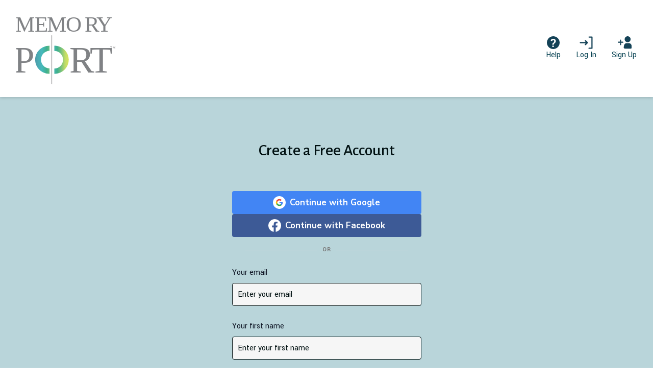

--- FILE ---
content_type: text/css
request_url: https://d2hzkr93ubx6sd.cloudfront.net/assets/application-a60aaac54a0a0267f532575eafcdbaa72fcbbf3ce0d0cae3e6e7625be5c75d24.css
body_size: 434201
content:
@import url("https://fonts.googleapis.com/css2?family=Yantramanav:wght@300;400;500;700&display=swap");@import url("https://fonts.googleapis.com/css2?family=Alegreya+Sans:wght@500&display=swap");@import url("https://fonts.googleapis.com/css2?family=Nunito+Sans:ital,opsz,wght@0,6..12,200..1000;1,6..12,200..1000&display=swap");@keyframes fade-in{from{opacity:0}to{opacity:1}}@keyframes slide-in{from{opacity:0;transform:translateY(40px)}to{opacity:1;transform:translateY(0)}}@keyframes fade-out{from{opacity:1}to{opacity:0}}@keyframes slide-out{from{opacity:1;transform:translateY(0)}to{opacity:0;transform:translateY(40px)}}/*! normalize.css v8.0.1 | MIT License | github.com/necolas/normalize.css */html{line-height:1.15;-webkit-text-size-adjust:100%}body{margin:0}main{display:block}h1{font-size:2em;margin:0.67em 0}hr{box-sizing:content-box;height:0;overflow:visible}pre{font-family:monospace, monospace;font-size:1em}a{background-color:transparent}abbr[title]{border-bottom:none;text-decoration:underline;text-decoration:underline dotted}b,strong{font-weight:bolder}code,kbd,samp{font-family:monospace, monospace;font-size:1em}small{font-size:80%}sub,sup{font-size:75%;line-height:0;position:relative;vertical-align:baseline}sub{bottom:-0.25em}sup{top:-0.5em}img{border-style:none}button,input,optgroup,select,textarea{font-family:inherit;font-size:100%;line-height:1.15;margin:0}button,input{overflow:visible}button,select{text-transform:none}button,[type='button'],[type='reset'],[type='submit']{-webkit-appearance:button}button::-moz-focus-inner,[type='button']::-moz-focus-inner,[type='reset']::-moz-focus-inner,[type='submit']::-moz-focus-inner{border-style:none;padding:0}button:-moz-focusring,[type='button']:-moz-focusring,[type='reset']:-moz-focusring,[type='submit']:-moz-focusring{outline:1px dotted ButtonText}fieldset{padding:0.35em 0.75em 0.625em}legend{box-sizing:border-box;color:inherit;display:table;max-width:100%;padding:0;white-space:normal}progress{vertical-align:baseline}textarea{overflow:auto}[type='checkbox'],[type='radio']{box-sizing:border-box;padding:0}[type='number']::-webkit-inner-spin-button,[type='number']::-webkit-outer-spin-button{height:auto}[type='search']{-webkit-appearance:textfield;outline-offset:-2px}[type='search']::-webkit-search-decoration{-webkit-appearance:none}::-webkit-file-upload-button{-webkit-appearance:button;font:inherit}details{display:block}summary{display:list-item}template{display:none}[hidden]{display:none}@font-face{font-family:'Trust Wisely Regular';src:url("https://d2hzkr93ubx6sd.cloudfront.net/assets/TrustWisely-Regular-f13bf51660744e5bc30cd8bb3fb3896745a7a7bedfc77f6eb9a8e1fd780dab4a.ttf")}@font-face{font-family:'Trust Wisely Alt 2';src:url("https://d2hzkr93ubx6sd.cloudfront.net/assets/TrustWisely-Alt-2-d0df6342ba3fcbd418ed49c76a83c1b0938783deb294a6198cbca92fb71ddfd1.ttf")}/*! bulma.io v0.9.3 | MIT License | github.com/jgthms/bulma */.pagination-previous,.pagination-next,.pagination-link,.pagination-ellipsis,.file-cta,.file-name,.select select,.textarea,.input,.button{-moz-appearance:none;-webkit-appearance:none;align-items:center;border:1px solid transparent;border-radius:4px;box-shadow:none;display:inline-flex;font-size:1rem;height:2.5em;justify-content:flex-start;line-height:1.5;padding-bottom:calc(0.5em - 1px);padding-left:calc(0.75em - 1px);padding-right:calc(0.75em - 1px);padding-top:calc(0.5em - 1px);position:relative;vertical-align:top}.pagination-previous:focus,.pagination-next:focus,.pagination-link:focus,.pagination-ellipsis:focus,.file-cta:focus,.file-name:focus,.select select:focus,.textarea:focus,.input:focus,.button:focus,.is-focused.pagination-previous,.is-focused.pagination-next,.is-focused.pagination-link,.is-focused.pagination-ellipsis,.is-focused.file-cta,.is-focused.file-name,.select select.is-focused,.is-focused.textarea,.is-focused.input,.is-focused.button,.pagination-previous:active,.pagination-next:active,.pagination-link:active,.pagination-ellipsis:active,.file-cta:active,.file-name:active,.select select:active,.textarea:active,.input:active,.button:active,.is-active.pagination-previous,.is-active.pagination-next,.is-active.pagination-link,.is-active.pagination-ellipsis,.is-active.file-cta,.is-active.file-name,.select select.is-active,.is-active.textarea,.is-active.input,.is-active.button{outline:none}.pagination-previous[disabled],.pagination-next[disabled],.pagination-link[disabled],.pagination-ellipsis[disabled],.file-cta[disabled],.file-name[disabled],.select select[disabled],.textarea[disabled],.input[disabled],.button[disabled],fieldset[disabled] .pagination-previous,fieldset[disabled] .pagination-next,fieldset[disabled] .pagination-link,fieldset[disabled] .pagination-ellipsis,fieldset[disabled] .file-cta,fieldset[disabled] .file-name,fieldset[disabled] .select select,.select fieldset[disabled] select,fieldset[disabled] .textarea,fieldset[disabled] .input,fieldset[disabled] .button{cursor:not-allowed}.is-unselectable,.tabs,.pagination-previous,.pagination-next,.pagination-link,.pagination-ellipsis,.breadcrumb,.file,.button{-webkit-touch-callout:none;-webkit-user-select:none;-moz-user-select:none;-ms-user-select:none;user-select:none}.navbar-link:not(.is-arrowless)::after,.select:not(.is-multiple):not(.is-loading)::after{border:3px solid transparent;border-radius:2px;border-right:0;border-top:0;content:" ";display:block;height:0.625em;margin-top:-0.4375em;pointer-events:none;position:absolute;top:50%;transform:rotate(-45deg);transform-origin:center;width:0.625em}.tabs:not(:last-child),.pagination:not(:last-child),.message:not(:last-child),.level:not(:last-child),.breadcrumb:not(:last-child),.block:not(:last-child),.title:not(:last-child),.subtitle:not(:last-child),.table-container:not(:last-child),.table:not(:last-child),.progress:not(:last-child),.notification:not(:last-child),.content:not(:last-child),.box:not(:last-child){margin-bottom:1.5rem}.modal-close,.delete{-webkit-touch-callout:none;-webkit-user-select:none;-moz-user-select:none;-ms-user-select:none;user-select:none;-moz-appearance:none;-webkit-appearance:none;background-color:rgba(10,10,10,0.2);border:none;border-radius:9999px;cursor:pointer;pointer-events:auto;display:inline-block;flex-grow:0;flex-shrink:0;font-size:0;height:20px;max-height:20px;max-width:20px;min-height:20px;min-width:20px;outline:none;position:relative;vertical-align:top;width:20px}.modal-close::before,.delete::before,.modal-close::after,.delete::after{background-color:white;content:"";display:block;left:50%;position:absolute;top:50%;transform:translateX(-50%) translateY(-50%) rotate(45deg);transform-origin:center center}.modal-close::before,.delete::before{height:2px;width:50%}.modal-close::after,.delete::after{height:50%;width:2px}.modal-close:hover,.delete:hover,.modal-close:focus,.delete:focus{background-color:rgba(10,10,10,0.3)}.modal-close:active,.delete:active{background-color:rgba(10,10,10,0.4)}.is-small.modal-close,.is-small.delete{height:16px;max-height:16px;max-width:16px;min-height:16px;min-width:16px;width:16px}.is-medium.modal-close,.is-medium.delete{height:24px;max-height:24px;max-width:24px;min-height:24px;min-width:24px;width:24px}.is-large.modal-close,.is-large.delete{height:32px;max-height:32px;max-width:32px;min-height:32px;min-width:32px;width:32px}.control.is-loading::after,.select.is-loading::after,.loader,.button.is-loading::after{animation:spinAround 500ms infinite linear;border:2px solid #dbdbdb;border-radius:9999px;border-right-color:transparent;border-top-color:transparent;content:"";display:block;height:1em;position:relative;width:1em}.hero-video,.is-overlay,.modal-background,.modal,.image.is-square img,.image.is-square .has-ratio,.image.is-1by1 img,.image.is-1by1 .has-ratio,.image.is-5by4 img,.image.is-5by4 .has-ratio,.image.is-4by3 img,.image.is-4by3 .has-ratio,.image.is-3by2 img,.image.is-3by2 .has-ratio,.image.is-5by3 img,.image.is-5by3 .has-ratio,.image.is-16by9 img,.image.is-16by9 .has-ratio,.image.is-2by1 img,.image.is-2by1 .has-ratio,.image.is-3by1 img,.image.is-3by1 .has-ratio,.image.is-4by5 img,.image.is-4by5 .has-ratio,.image.is-3by4 img,.image.is-3by4 .has-ratio,.image.is-2by3 img,.image.is-2by3 .has-ratio,.image.is-3by5 img,.image.is-3by5 .has-ratio,.image.is-9by16 img,.image.is-9by16 .has-ratio,.image.is-1by2 img,.image.is-1by2 .has-ratio,.image.is-1by3 img,.image.is-1by3 .has-ratio{bottom:0;left:0;position:absolute;right:0;top:0}.navbar-burger,.navbar__burger{-moz-appearance:none;-webkit-appearance:none;appearance:none;background:none;border:none;color:currentColor;font-family:inherit;font-size:1em;margin:0;padding:0}/*! minireset.css v0.0.6 | MIT License | github.com/jgthms/minireset.css */html,body,p,ol,ul,li,dl,dt,dd,blockquote,figure,fieldset,legend,textarea,pre,iframe,hr,h1,h2,h3,h4,h5,h6{margin:0;padding:0}h1,h2,h3,h4,h5,h6{font-size:100%;font-weight:normal}ul{list-style:none}button,input,select,textarea{margin:0}html{box-sizing:border-box}*,*::before,*::after{box-sizing:inherit}img,video{height:auto;max-width:100%}iframe{border:0}table{border-collapse:collapse;border-spacing:0}td,th{padding:0}td:not([align]),th:not([align]){text-align:inherit}html{background-color:white;font-size:16px;-moz-osx-font-smoothing:grayscale;-webkit-font-smoothing:antialiased;min-width:300px;overflow-x:hidden;overflow-y:scroll;text-rendering:optimizeLegibility;text-size-adjust:100%}article,aside,figure,footer,header,hgroup,section{display:block}body,button,input,optgroup,select,textarea{font-family:BlinkMacSystemFont, -apple-system, "Segoe UI", "Roboto", "Oxygen", "Ubuntu", "Cantarell", "Fira Sans", "Droid Sans", "Helvetica Neue", "Helvetica", "Arial", sans-serif}code,pre{-moz-osx-font-smoothing:auto;-webkit-font-smoothing:auto;font-family:monospace}body{color:#4a4a4a;font-size:1em;font-weight:400;line-height:1.5}a{color:#485fc7;cursor:pointer;text-decoration:none}a strong{color:currentColor}a:hover{color:#363636}code{background-color:whitesmoke;color:#da1039;font-size:0.875em;font-weight:normal;padding:0.25em 0.5em 0.25em}hr{background-color:whitesmoke;border:none;display:block;height:2px;margin:1.5rem 0}img{height:auto;max-width:100%}input[type="checkbox"],input[type="radio"]{vertical-align:baseline}small{font-size:0.875em}span{font-style:inherit;font-weight:inherit}strong{color:currentColor;font-weight:700}fieldset{border:none}pre{-webkit-overflow-scrolling:touch;background-color:whitesmoke;color:#4a4a4a;font-size:0.875em;overflow-x:auto;padding:1.25rem 1.5rem;white-space:pre;word-wrap:normal}pre code{background-color:transparent;color:currentColor;font-size:1em;padding:0}table td,table th{vertical-align:top}table td:not([align]),table th:not([align]){text-align:inherit}table th{color:#363636}@keyframes spinAround{from{transform:rotate(0deg)}to{transform:rotate(359deg)}}.box{background-color:white;border-radius:6px;box-shadow:0 0.5em 1em -0.125em rgba(10,10,10,0.1),0 0px 0 1px rgba(10,10,10,0.02);color:#4a4a4a;display:block;padding:1.25rem}a.box:hover,a.box:focus{box-shadow:0 0.5em 1em -0.125em rgba(10,10,10,0.1),0 0 0 1px #485fc7}a.box:active{box-shadow:inset 0 1px 2px rgba(10,10,10,0.2),0 0 0 1px #485fc7}.button{background-color:white;border-color:#dbdbdb;border-width:1px;color:#363636;cursor:pointer;justify-content:center;padding-bottom:calc(0.5em - 1px);padding-left:1em;padding-right:1em;padding-top:calc(0.5em - 1px);text-align:center;white-space:nowrap}.button strong{color:inherit}.button .icon,.button .icon.is-small,.button .icon.is-medium,.button .icon.is-large{height:1.5em;width:1.5em}.button .icon:first-child:not(:last-child){margin-left:calc(-0.5em - 1px);margin-right:0.25em}.button .icon:last-child:not(:first-child){margin-left:0.25em;margin-right:calc(-0.5em - 1px)}.button .icon:first-child:last-child{margin-left:calc(-0.5em - 1px);margin-right:calc(-0.5em - 1px)}.button:hover,.button.is-hovered{border-color:#b5b5b5;color:#363636}.button:focus,.button.is-focused{border-color:#485fc7;color:#363636}.button:focus:not(:active),.button.is-focused:not(:active){box-shadow:0 0 0 0.125em rgba(72,95,199,0.25)}.button:active,.button.is-active{border-color:#4a4a4a;color:#363636}.button.is-text{background-color:transparent;border-color:transparent;color:#4a4a4a;text-decoration:underline}.button.is-text:hover,.button.is-text.is-hovered,.button.is-text:focus,.button.is-text.is-focused{background-color:whitesmoke;color:#363636}.button.is-text:active,.button.is-text.is-active{background-color:#e8e8e8;color:#363636}.button.is-text[disabled],fieldset[disabled] .button.is-text{background-color:transparent;border-color:transparent;box-shadow:none}.button.is-ghost{background:none;border-color:transparent;color:#485fc7;text-decoration:none}.button.is-ghost:hover,.button.is-ghost.is-hovered{color:#485fc7;text-decoration:underline}.button.is-white{background-color:white;border-color:transparent;color:#0a0a0a}.button.is-white:hover,.button.is-white.is-hovered{background-color:#f9f9f9;border-color:transparent;color:#0a0a0a}.button.is-white:focus,.button.is-white.is-focused{border-color:transparent;color:#0a0a0a}.button.is-white:focus:not(:active),.button.is-white.is-focused:not(:active){box-shadow:0 0 0 0.125em rgba(255,255,255,0.25)}.button.is-white:active,.button.is-white.is-active{background-color:#f2f2f2;border-color:transparent;color:#0a0a0a}.button.is-white[disabled],fieldset[disabled] .button.is-white{background-color:white;border-color:transparent;box-shadow:none}.button.is-white.is-inverted{background-color:#0a0a0a;color:white}.button.is-white.is-inverted:hover,.button.is-white.is-inverted.is-hovered{background-color:black}.button.is-white.is-inverted[disabled],fieldset[disabled] .button.is-white.is-inverted{background-color:#0a0a0a;border-color:transparent;box-shadow:none;color:white}.button.is-white.is-loading::after{border-color:transparent transparent #0a0a0a #0a0a0a !important}.button.is-white.is-outlined{background-color:transparent;border-color:white;color:white}.button.is-white.is-outlined:hover,.button.is-white.is-outlined.is-hovered,.button.is-white.is-outlined:focus,.button.is-white.is-outlined.is-focused{background-color:white;border-color:white;color:#0a0a0a}.button.is-white.is-outlined.is-loading::after{border-color:transparent transparent white white !important}.button.is-white.is-outlined.is-loading:hover::after,.button.is-white.is-outlined.is-loading.is-hovered::after,.button.is-white.is-outlined.is-loading:focus::after,.button.is-white.is-outlined.is-loading.is-focused::after{border-color:transparent transparent #0a0a0a #0a0a0a !important}.button.is-white.is-outlined[disabled],fieldset[disabled] .button.is-white.is-outlined{background-color:transparent;border-color:white;box-shadow:none;color:white}.button.is-white.is-inverted.is-outlined{background-color:transparent;border-color:#0a0a0a;color:#0a0a0a}.button.is-white.is-inverted.is-outlined:hover,.button.is-white.is-inverted.is-outlined.is-hovered,.button.is-white.is-inverted.is-outlined:focus,.button.is-white.is-inverted.is-outlined.is-focused{background-color:#0a0a0a;color:white}.button.is-white.is-inverted.is-outlined.is-loading:hover::after,.button.is-white.is-inverted.is-outlined.is-loading.is-hovered::after,.button.is-white.is-inverted.is-outlined.is-loading:focus::after,.button.is-white.is-inverted.is-outlined.is-loading.is-focused::after{border-color:transparent transparent white white !important}.button.is-white.is-inverted.is-outlined[disabled],fieldset[disabled] .button.is-white.is-inverted.is-outlined{background-color:transparent;border-color:#0a0a0a;box-shadow:none;color:#0a0a0a}.button.is-black{background-color:#0a0a0a;border-color:transparent;color:white}.button.is-black:hover,.button.is-black.is-hovered{background-color:#040404;border-color:transparent;color:white}.button.is-black:focus,.button.is-black.is-focused{border-color:transparent;color:white}.button.is-black:focus:not(:active),.button.is-black.is-focused:not(:active){box-shadow:0 0 0 0.125em rgba(10,10,10,0.25)}.button.is-black:active,.button.is-black.is-active{background-color:black;border-color:transparent;color:white}.button.is-black[disabled],fieldset[disabled] .button.is-black{background-color:#0a0a0a;border-color:transparent;box-shadow:none}.button.is-black.is-inverted{background-color:white;color:#0a0a0a}.button.is-black.is-inverted:hover,.button.is-black.is-inverted.is-hovered{background-color:#f2f2f2}.button.is-black.is-inverted[disabled],fieldset[disabled] .button.is-black.is-inverted{background-color:white;border-color:transparent;box-shadow:none;color:#0a0a0a}.button.is-black.is-loading::after{border-color:transparent transparent white white !important}.button.is-black.is-outlined{background-color:transparent;border-color:#0a0a0a;color:#0a0a0a}.button.is-black.is-outlined:hover,.button.is-black.is-outlined.is-hovered,.button.is-black.is-outlined:focus,.button.is-black.is-outlined.is-focused{background-color:#0a0a0a;border-color:#0a0a0a;color:white}.button.is-black.is-outlined.is-loading::after{border-color:transparent transparent #0a0a0a #0a0a0a !important}.button.is-black.is-outlined.is-loading:hover::after,.button.is-black.is-outlined.is-loading.is-hovered::after,.button.is-black.is-outlined.is-loading:focus::after,.button.is-black.is-outlined.is-loading.is-focused::after{border-color:transparent transparent white white !important}.button.is-black.is-outlined[disabled],fieldset[disabled] .button.is-black.is-outlined{background-color:transparent;border-color:#0a0a0a;box-shadow:none;color:#0a0a0a}.button.is-black.is-inverted.is-outlined{background-color:transparent;border-color:white;color:white}.button.is-black.is-inverted.is-outlined:hover,.button.is-black.is-inverted.is-outlined.is-hovered,.button.is-black.is-inverted.is-outlined:focus,.button.is-black.is-inverted.is-outlined.is-focused{background-color:white;color:#0a0a0a}.button.is-black.is-inverted.is-outlined.is-loading:hover::after,.button.is-black.is-inverted.is-outlined.is-loading.is-hovered::after,.button.is-black.is-inverted.is-outlined.is-loading:focus::after,.button.is-black.is-inverted.is-outlined.is-loading.is-focused::after{border-color:transparent transparent #0a0a0a #0a0a0a !important}.button.is-black.is-inverted.is-outlined[disabled],fieldset[disabled] .button.is-black.is-inverted.is-outlined{background-color:transparent;border-color:white;box-shadow:none;color:white}.button.is-light{background-color:whitesmoke;border-color:transparent;color:rgba(0,0,0,0.7)}.button.is-light:hover,.button.is-light.is-hovered{background-color:#eeeeee;border-color:transparent;color:rgba(0,0,0,0.7)}.button.is-light:focus,.button.is-light.is-focused{border-color:transparent;color:rgba(0,0,0,0.7)}.button.is-light:focus:not(:active),.button.is-light.is-focused:not(:active){box-shadow:0 0 0 0.125em rgba(245,245,245,0.25)}.button.is-light:active,.button.is-light.is-active{background-color:#e8e8e8;border-color:transparent;color:rgba(0,0,0,0.7)}.button.is-light[disabled],fieldset[disabled] .button.is-light{background-color:whitesmoke;border-color:transparent;box-shadow:none}.button.is-light.is-inverted{background-color:rgba(0,0,0,0.7);color:whitesmoke}.button.is-light.is-inverted:hover,.button.is-light.is-inverted.is-hovered{background-color:rgba(0,0,0,0.7)}.button.is-light.is-inverted[disabled],fieldset[disabled] .button.is-light.is-inverted{background-color:rgba(0,0,0,0.7);border-color:transparent;box-shadow:none;color:whitesmoke}.button.is-light.is-loading::after{border-color:transparent transparent rgba(0,0,0,0.7) rgba(0,0,0,0.7) !important}.button.is-light.is-outlined{background-color:transparent;border-color:whitesmoke;color:whitesmoke}.button.is-light.is-outlined:hover,.button.is-light.is-outlined.is-hovered,.button.is-light.is-outlined:focus,.button.is-light.is-outlined.is-focused{background-color:whitesmoke;border-color:whitesmoke;color:rgba(0,0,0,0.7)}.button.is-light.is-outlined.is-loading::after{border-color:transparent transparent whitesmoke whitesmoke !important}.button.is-light.is-outlined.is-loading:hover::after,.button.is-light.is-outlined.is-loading.is-hovered::after,.button.is-light.is-outlined.is-loading:focus::after,.button.is-light.is-outlined.is-loading.is-focused::after{border-color:transparent transparent rgba(0,0,0,0.7) rgba(0,0,0,0.7) !important}.button.is-light.is-outlined[disabled],fieldset[disabled] .button.is-light.is-outlined{background-color:transparent;border-color:whitesmoke;box-shadow:none;color:whitesmoke}.button.is-light.is-inverted.is-outlined{background-color:transparent;border-color:rgba(0,0,0,0.7);color:rgba(0,0,0,0.7)}.button.is-light.is-inverted.is-outlined:hover,.button.is-light.is-inverted.is-outlined.is-hovered,.button.is-light.is-inverted.is-outlined:focus,.button.is-light.is-inverted.is-outlined.is-focused{background-color:rgba(0,0,0,0.7);color:whitesmoke}.button.is-light.is-inverted.is-outlined.is-loading:hover::after,.button.is-light.is-inverted.is-outlined.is-loading.is-hovered::after,.button.is-light.is-inverted.is-outlined.is-loading:focus::after,.button.is-light.is-inverted.is-outlined.is-loading.is-focused::after{border-color:transparent transparent whitesmoke whitesmoke !important}.button.is-light.is-inverted.is-outlined[disabled],fieldset[disabled] .button.is-light.is-inverted.is-outlined{background-color:transparent;border-color:rgba(0,0,0,0.7);box-shadow:none;color:rgba(0,0,0,0.7)}.button.is-dark{background-color:#363636;border-color:transparent;color:#fff}.button.is-dark:hover,.button.is-dark.is-hovered{background-color:#2f2f2f;border-color:transparent;color:#fff}.button.is-dark:focus,.button.is-dark.is-focused{border-color:transparent;color:#fff}.button.is-dark:focus:not(:active),.button.is-dark.is-focused:not(:active){box-shadow:0 0 0 0.125em rgba(54,54,54,0.25)}.button.is-dark:active,.button.is-dark.is-active{background-color:#292929;border-color:transparent;color:#fff}.button.is-dark[disabled],fieldset[disabled] .button.is-dark{background-color:#363636;border-color:transparent;box-shadow:none}.button.is-dark.is-inverted{background-color:#fff;color:#363636}.button.is-dark.is-inverted:hover,.button.is-dark.is-inverted.is-hovered{background-color:#f2f2f2}.button.is-dark.is-inverted[disabled],fieldset[disabled] .button.is-dark.is-inverted{background-color:#fff;border-color:transparent;box-shadow:none;color:#363636}.button.is-dark.is-loading::after{border-color:transparent transparent #fff #fff !important}.button.is-dark.is-outlined{background-color:transparent;border-color:#363636;color:#363636}.button.is-dark.is-outlined:hover,.button.is-dark.is-outlined.is-hovered,.button.is-dark.is-outlined:focus,.button.is-dark.is-outlined.is-focused{background-color:#363636;border-color:#363636;color:#fff}.button.is-dark.is-outlined.is-loading::after{border-color:transparent transparent #363636 #363636 !important}.button.is-dark.is-outlined.is-loading:hover::after,.button.is-dark.is-outlined.is-loading.is-hovered::after,.button.is-dark.is-outlined.is-loading:focus::after,.button.is-dark.is-outlined.is-loading.is-focused::after{border-color:transparent transparent #fff #fff !important}.button.is-dark.is-outlined[disabled],fieldset[disabled] .button.is-dark.is-outlined{background-color:transparent;border-color:#363636;box-shadow:none;color:#363636}.button.is-dark.is-inverted.is-outlined{background-color:transparent;border-color:#fff;color:#fff}.button.is-dark.is-inverted.is-outlined:hover,.button.is-dark.is-inverted.is-outlined.is-hovered,.button.is-dark.is-inverted.is-outlined:focus,.button.is-dark.is-inverted.is-outlined.is-focused{background-color:#fff;color:#363636}.button.is-dark.is-inverted.is-outlined.is-loading:hover::after,.button.is-dark.is-inverted.is-outlined.is-loading.is-hovered::after,.button.is-dark.is-inverted.is-outlined.is-loading:focus::after,.button.is-dark.is-inverted.is-outlined.is-loading.is-focused::after{border-color:transparent transparent #363636 #363636 !important}.button.is-dark.is-inverted.is-outlined[disabled],fieldset[disabled] .button.is-dark.is-inverted.is-outlined{background-color:transparent;border-color:#fff;box-shadow:none;color:#fff}.button.is-primary{background-color:#00d1b2;border-color:transparent;color:#fff}.button.is-primary:hover,.button.is-primary.is-hovered{background-color:#00c4a7;border-color:transparent;color:#fff}.button.is-primary:focus,.button.is-primary.is-focused{border-color:transparent;color:#fff}.button.is-primary:focus:not(:active),.button.is-primary.is-focused:not(:active){box-shadow:0 0 0 0.125em rgba(0,209,178,0.25)}.button.is-primary:active,.button.is-primary.is-active{background-color:#00b89c;border-color:transparent;color:#fff}.button.is-primary[disabled],fieldset[disabled] .button.is-primary{background-color:#00d1b2;border-color:transparent;box-shadow:none}.button.is-primary.is-inverted{background-color:#fff;color:#00d1b2}.button.is-primary.is-inverted:hover,.button.is-primary.is-inverted.is-hovered{background-color:#f2f2f2}.button.is-primary.is-inverted[disabled],fieldset[disabled] .button.is-primary.is-inverted{background-color:#fff;border-color:transparent;box-shadow:none;color:#00d1b2}.button.is-primary.is-loading::after{border-color:transparent transparent #fff #fff !important}.button.is-primary.is-outlined{background-color:transparent;border-color:#00d1b2;color:#00d1b2}.button.is-primary.is-outlined:hover,.button.is-primary.is-outlined.is-hovered,.button.is-primary.is-outlined:focus,.button.is-primary.is-outlined.is-focused{background-color:#00d1b2;border-color:#00d1b2;color:#fff}.button.is-primary.is-outlined.is-loading::after{border-color:transparent transparent #00d1b2 #00d1b2 !important}.button.is-primary.is-outlined.is-loading:hover::after,.button.is-primary.is-outlined.is-loading.is-hovered::after,.button.is-primary.is-outlined.is-loading:focus::after,.button.is-primary.is-outlined.is-loading.is-focused::after{border-color:transparent transparent #fff #fff !important}.button.is-primary.is-outlined[disabled],fieldset[disabled] .button.is-primary.is-outlined{background-color:transparent;border-color:#00d1b2;box-shadow:none;color:#00d1b2}.button.is-primary.is-inverted.is-outlined{background-color:transparent;border-color:#fff;color:#fff}.button.is-primary.is-inverted.is-outlined:hover,.button.is-primary.is-inverted.is-outlined.is-hovered,.button.is-primary.is-inverted.is-outlined:focus,.button.is-primary.is-inverted.is-outlined.is-focused{background-color:#fff;color:#00d1b2}.button.is-primary.is-inverted.is-outlined.is-loading:hover::after,.button.is-primary.is-inverted.is-outlined.is-loading.is-hovered::after,.button.is-primary.is-inverted.is-outlined.is-loading:focus::after,.button.is-primary.is-inverted.is-outlined.is-loading.is-focused::after{border-color:transparent transparent #00d1b2 #00d1b2 !important}.button.is-primary.is-inverted.is-outlined[disabled],fieldset[disabled] .button.is-primary.is-inverted.is-outlined{background-color:transparent;border-color:#fff;box-shadow:none;color:#fff}.button.is-primary.is-light{background-color:#ebfffc;color:#00947e}.button.is-primary.is-light:hover,.button.is-primary.is-light.is-hovered{background-color:#defffa;border-color:transparent;color:#00947e}.button.is-primary.is-light:active,.button.is-primary.is-light.is-active{background-color:#d1fff8;border-color:transparent;color:#00947e}.button.is-link{background-color:#485fc7;border-color:transparent;color:#fff}.button.is-link:hover,.button.is-link.is-hovered{background-color:#3e56c4;border-color:transparent;color:#fff}.button.is-link:focus,.button.is-link.is-focused{border-color:transparent;color:#fff}.button.is-link:focus:not(:active),.button.is-link.is-focused:not(:active){box-shadow:0 0 0 0.125em rgba(72,95,199,0.25)}.button.is-link:active,.button.is-link.is-active{background-color:#3a51bb;border-color:transparent;color:#fff}.button.is-link[disabled],fieldset[disabled] .button.is-link{background-color:#485fc7;border-color:transparent;box-shadow:none}.button.is-link.is-inverted{background-color:#fff;color:#485fc7}.button.is-link.is-inverted:hover,.button.is-link.is-inverted.is-hovered{background-color:#f2f2f2}.button.is-link.is-inverted[disabled],fieldset[disabled] .button.is-link.is-inverted{background-color:#fff;border-color:transparent;box-shadow:none;color:#485fc7}.button.is-link.is-loading::after{border-color:transparent transparent #fff #fff !important}.button.is-link.is-outlined{background-color:transparent;border-color:#485fc7;color:#485fc7}.button.is-link.is-outlined:hover,.button.is-link.is-outlined.is-hovered,.button.is-link.is-outlined:focus,.button.is-link.is-outlined.is-focused{background-color:#485fc7;border-color:#485fc7;color:#fff}.button.is-link.is-outlined.is-loading::after{border-color:transparent transparent #485fc7 #485fc7 !important}.button.is-link.is-outlined.is-loading:hover::after,.button.is-link.is-outlined.is-loading.is-hovered::after,.button.is-link.is-outlined.is-loading:focus::after,.button.is-link.is-outlined.is-loading.is-focused::after{border-color:transparent transparent #fff #fff !important}.button.is-link.is-outlined[disabled],fieldset[disabled] .button.is-link.is-outlined{background-color:transparent;border-color:#485fc7;box-shadow:none;color:#485fc7}.button.is-link.is-inverted.is-outlined{background-color:transparent;border-color:#fff;color:#fff}.button.is-link.is-inverted.is-outlined:hover,.button.is-link.is-inverted.is-outlined.is-hovered,.button.is-link.is-inverted.is-outlined:focus,.button.is-link.is-inverted.is-outlined.is-focused{background-color:#fff;color:#485fc7}.button.is-link.is-inverted.is-outlined.is-loading:hover::after,.button.is-link.is-inverted.is-outlined.is-loading.is-hovered::after,.button.is-link.is-inverted.is-outlined.is-loading:focus::after,.button.is-link.is-inverted.is-outlined.is-loading.is-focused::after{border-color:transparent transparent #485fc7 #485fc7 !important}.button.is-link.is-inverted.is-outlined[disabled],fieldset[disabled] .button.is-link.is-inverted.is-outlined{background-color:transparent;border-color:#fff;box-shadow:none;color:#fff}.button.is-link.is-light{background-color:#eff1fa;color:#3850b7}.button.is-link.is-light:hover,.button.is-link.is-light.is-hovered{background-color:#e6e9f7;border-color:transparent;color:#3850b7}.button.is-link.is-light:active,.button.is-link.is-light.is-active{background-color:#dce0f4;border-color:transparent;color:#3850b7}.button.is-info{background-color:#3e8ed0;border-color:transparent;color:#fff}.button.is-info:hover,.button.is-info.is-hovered{background-color:#3488ce;border-color:transparent;color:#fff}.button.is-info:focus,.button.is-info.is-focused{border-color:transparent;color:#fff}.button.is-info:focus:not(:active),.button.is-info.is-focused:not(:active){box-shadow:0 0 0 0.125em rgba(62,142,208,0.25)}.button.is-info:active,.button.is-info.is-active{background-color:#3082c5;border-color:transparent;color:#fff}.button.is-info[disabled],fieldset[disabled] .button.is-info{background-color:#3e8ed0;border-color:transparent;box-shadow:none}.button.is-info.is-inverted{background-color:#fff;color:#3e8ed0}.button.is-info.is-inverted:hover,.button.is-info.is-inverted.is-hovered{background-color:#f2f2f2}.button.is-info.is-inverted[disabled],fieldset[disabled] .button.is-info.is-inverted{background-color:#fff;border-color:transparent;box-shadow:none;color:#3e8ed0}.button.is-info.is-loading::after{border-color:transparent transparent #fff #fff !important}.button.is-info.is-outlined{background-color:transparent;border-color:#3e8ed0;color:#3e8ed0}.button.is-info.is-outlined:hover,.button.is-info.is-outlined.is-hovered,.button.is-info.is-outlined:focus,.button.is-info.is-outlined.is-focused{background-color:#3e8ed0;border-color:#3e8ed0;color:#fff}.button.is-info.is-outlined.is-loading::after{border-color:transparent transparent #3e8ed0 #3e8ed0 !important}.button.is-info.is-outlined.is-loading:hover::after,.button.is-info.is-outlined.is-loading.is-hovered::after,.button.is-info.is-outlined.is-loading:focus::after,.button.is-info.is-outlined.is-loading.is-focused::after{border-color:transparent transparent #fff #fff !important}.button.is-info.is-outlined[disabled],fieldset[disabled] .button.is-info.is-outlined{background-color:transparent;border-color:#3e8ed0;box-shadow:none;color:#3e8ed0}.button.is-info.is-inverted.is-outlined{background-color:transparent;border-color:#fff;color:#fff}.button.is-info.is-inverted.is-outlined:hover,.button.is-info.is-inverted.is-outlined.is-hovered,.button.is-info.is-inverted.is-outlined:focus,.button.is-info.is-inverted.is-outlined.is-focused{background-color:#fff;color:#3e8ed0}.button.is-info.is-inverted.is-outlined.is-loading:hover::after,.button.is-info.is-inverted.is-outlined.is-loading.is-hovered::after,.button.is-info.is-inverted.is-outlined.is-loading:focus::after,.button.is-info.is-inverted.is-outlined.is-loading.is-focused::after{border-color:transparent transparent #3e8ed0 #3e8ed0 !important}.button.is-info.is-inverted.is-outlined[disabled],fieldset[disabled] .button.is-info.is-inverted.is-outlined{background-color:transparent;border-color:#fff;box-shadow:none;color:#fff}.button.is-info.is-light{background-color:#eff5fb;color:#296fa8}.button.is-info.is-light:hover,.button.is-info.is-light.is-hovered{background-color:#e4eff9;border-color:transparent;color:#296fa8}.button.is-info.is-light:active,.button.is-info.is-light.is-active{background-color:#dae9f6;border-color:transparent;color:#296fa8}.button.is-success{background-color:#48c78e;border-color:transparent;color:#fff}.button.is-success:hover,.button.is-success.is-hovered{background-color:#3ec487;border-color:transparent;color:#fff}.button.is-success:focus,.button.is-success.is-focused{border-color:transparent;color:#fff}.button.is-success:focus:not(:active),.button.is-success.is-focused:not(:active){box-shadow:0 0 0 0.125em rgba(72,199,142,0.25)}.button.is-success:active,.button.is-success.is-active{background-color:#3abb81;border-color:transparent;color:#fff}.button.is-success[disabled],fieldset[disabled] .button.is-success{background-color:#48c78e;border-color:transparent;box-shadow:none}.button.is-success.is-inverted{background-color:#fff;color:#48c78e}.button.is-success.is-inverted:hover,.button.is-success.is-inverted.is-hovered{background-color:#f2f2f2}.button.is-success.is-inverted[disabled],fieldset[disabled] .button.is-success.is-inverted{background-color:#fff;border-color:transparent;box-shadow:none;color:#48c78e}.button.is-success.is-loading::after{border-color:transparent transparent #fff #fff !important}.button.is-success.is-outlined{background-color:transparent;border-color:#48c78e;color:#48c78e}.button.is-success.is-outlined:hover,.button.is-success.is-outlined.is-hovered,.button.is-success.is-outlined:focus,.button.is-success.is-outlined.is-focused{background-color:#48c78e;border-color:#48c78e;color:#fff}.button.is-success.is-outlined.is-loading::after{border-color:transparent transparent #48c78e #48c78e !important}.button.is-success.is-outlined.is-loading:hover::after,.button.is-success.is-outlined.is-loading.is-hovered::after,.button.is-success.is-outlined.is-loading:focus::after,.button.is-success.is-outlined.is-loading.is-focused::after{border-color:transparent transparent #fff #fff !important}.button.is-success.is-outlined[disabled],fieldset[disabled] .button.is-success.is-outlined{background-color:transparent;border-color:#48c78e;box-shadow:none;color:#48c78e}.button.is-success.is-inverted.is-outlined{background-color:transparent;border-color:#fff;color:#fff}.button.is-success.is-inverted.is-outlined:hover,.button.is-success.is-inverted.is-outlined.is-hovered,.button.is-success.is-inverted.is-outlined:focus,.button.is-success.is-inverted.is-outlined.is-focused{background-color:#fff;color:#48c78e}.button.is-success.is-inverted.is-outlined.is-loading:hover::after,.button.is-success.is-inverted.is-outlined.is-loading.is-hovered::after,.button.is-success.is-inverted.is-outlined.is-loading:focus::after,.button.is-success.is-inverted.is-outlined.is-loading.is-focused::after{border-color:transparent transparent #48c78e #48c78e !important}.button.is-success.is-inverted.is-outlined[disabled],fieldset[disabled] .button.is-success.is-inverted.is-outlined{background-color:transparent;border-color:#fff;box-shadow:none;color:#fff}.button.is-success.is-light{background-color:#effaf5;color:#257953}.button.is-success.is-light:hover,.button.is-success.is-light.is-hovered{background-color:#e6f7ef;border-color:transparent;color:#257953}.button.is-success.is-light:active,.button.is-success.is-light.is-active{background-color:#dcf4e9;border-color:transparent;color:#257953}.button.is-warning{background-color:#ffe08a;border-color:transparent;color:rgba(0,0,0,0.7)}.button.is-warning:hover,.button.is-warning.is-hovered{background-color:#ffdc7d;border-color:transparent;color:rgba(0,0,0,0.7)}.button.is-warning:focus,.button.is-warning.is-focused{border-color:transparent;color:rgba(0,0,0,0.7)}.button.is-warning:focus:not(:active),.button.is-warning.is-focused:not(:active){box-shadow:0 0 0 0.125em rgba(255,224,138,0.25)}.button.is-warning:active,.button.is-warning.is-active{background-color:#ffd970;border-color:transparent;color:rgba(0,0,0,0.7)}.button.is-warning[disabled],fieldset[disabled] .button.is-warning{background-color:#ffe08a;border-color:transparent;box-shadow:none}.button.is-warning.is-inverted{background-color:rgba(0,0,0,0.7);color:#ffe08a}.button.is-warning.is-inverted:hover,.button.is-warning.is-inverted.is-hovered{background-color:rgba(0,0,0,0.7)}.button.is-warning.is-inverted[disabled],fieldset[disabled] .button.is-warning.is-inverted{background-color:rgba(0,0,0,0.7);border-color:transparent;box-shadow:none;color:#ffe08a}.button.is-warning.is-loading::after{border-color:transparent transparent rgba(0,0,0,0.7) rgba(0,0,0,0.7) !important}.button.is-warning.is-outlined{background-color:transparent;border-color:#ffe08a;color:#ffe08a}.button.is-warning.is-outlined:hover,.button.is-warning.is-outlined.is-hovered,.button.is-warning.is-outlined:focus,.button.is-warning.is-outlined.is-focused{background-color:#ffe08a;border-color:#ffe08a;color:rgba(0,0,0,0.7)}.button.is-warning.is-outlined.is-loading::after{border-color:transparent transparent #ffe08a #ffe08a !important}.button.is-warning.is-outlined.is-loading:hover::after,.button.is-warning.is-outlined.is-loading.is-hovered::after,.button.is-warning.is-outlined.is-loading:focus::after,.button.is-warning.is-outlined.is-loading.is-focused::after{border-color:transparent transparent rgba(0,0,0,0.7) rgba(0,0,0,0.7) !important}.button.is-warning.is-outlined[disabled],fieldset[disabled] .button.is-warning.is-outlined{background-color:transparent;border-color:#ffe08a;box-shadow:none;color:#ffe08a}.button.is-warning.is-inverted.is-outlined{background-color:transparent;border-color:rgba(0,0,0,0.7);color:rgba(0,0,0,0.7)}.button.is-warning.is-inverted.is-outlined:hover,.button.is-warning.is-inverted.is-outlined.is-hovered,.button.is-warning.is-inverted.is-outlined:focus,.button.is-warning.is-inverted.is-outlined.is-focused{background-color:rgba(0,0,0,0.7);color:#ffe08a}.button.is-warning.is-inverted.is-outlined.is-loading:hover::after,.button.is-warning.is-inverted.is-outlined.is-loading.is-hovered::after,.button.is-warning.is-inverted.is-outlined.is-loading:focus::after,.button.is-warning.is-inverted.is-outlined.is-loading.is-focused::after{border-color:transparent transparent #ffe08a #ffe08a !important}.button.is-warning.is-inverted.is-outlined[disabled],fieldset[disabled] .button.is-warning.is-inverted.is-outlined{background-color:transparent;border-color:rgba(0,0,0,0.7);box-shadow:none;color:rgba(0,0,0,0.7)}.button.is-warning.is-light{background-color:#fffaeb;color:#946c00}.button.is-warning.is-light:hover,.button.is-warning.is-light.is-hovered{background-color:#fff6de;border-color:transparent;color:#946c00}.button.is-warning.is-light:active,.button.is-warning.is-light.is-active{background-color:#fff3d1;border-color:transparent;color:#946c00}.button.is-danger{background-color:#f14668;border-color:transparent;color:#fff}.button.is-danger:hover,.button.is-danger.is-hovered{background-color:#f03a5f;border-color:transparent;color:#fff}.button.is-danger:focus,.button.is-danger.is-focused{border-color:transparent;color:#fff}.button.is-danger:focus:not(:active),.button.is-danger.is-focused:not(:active){box-shadow:0 0 0 0.125em rgba(241,70,104,0.25)}.button.is-danger:active,.button.is-danger.is-active{background-color:#ef2e55;border-color:transparent;color:#fff}.button.is-danger[disabled],fieldset[disabled] .button.is-danger{background-color:#f14668;border-color:transparent;box-shadow:none}.button.is-danger.is-inverted{background-color:#fff;color:#f14668}.button.is-danger.is-inverted:hover,.button.is-danger.is-inverted.is-hovered{background-color:#f2f2f2}.button.is-danger.is-inverted[disabled],fieldset[disabled] .button.is-danger.is-inverted{background-color:#fff;border-color:transparent;box-shadow:none;color:#f14668}.button.is-danger.is-loading::after{border-color:transparent transparent #fff #fff !important}.button.is-danger.is-outlined{background-color:transparent;border-color:#f14668;color:#f14668}.button.is-danger.is-outlined:hover,.button.is-danger.is-outlined.is-hovered,.button.is-danger.is-outlined:focus,.button.is-danger.is-outlined.is-focused{background-color:#f14668;border-color:#f14668;color:#fff}.button.is-danger.is-outlined.is-loading::after{border-color:transparent transparent #f14668 #f14668 !important}.button.is-danger.is-outlined.is-loading:hover::after,.button.is-danger.is-outlined.is-loading.is-hovered::after,.button.is-danger.is-outlined.is-loading:focus::after,.button.is-danger.is-outlined.is-loading.is-focused::after{border-color:transparent transparent #fff #fff !important}.button.is-danger.is-outlined[disabled],fieldset[disabled] .button.is-danger.is-outlined{background-color:transparent;border-color:#f14668;box-shadow:none;color:#f14668}.button.is-danger.is-inverted.is-outlined{background-color:transparent;border-color:#fff;color:#fff}.button.is-danger.is-inverted.is-outlined:hover,.button.is-danger.is-inverted.is-outlined.is-hovered,.button.is-danger.is-inverted.is-outlined:focus,.button.is-danger.is-inverted.is-outlined.is-focused{background-color:#fff;color:#f14668}.button.is-danger.is-inverted.is-outlined.is-loading:hover::after,.button.is-danger.is-inverted.is-outlined.is-loading.is-hovered::after,.button.is-danger.is-inverted.is-outlined.is-loading:focus::after,.button.is-danger.is-inverted.is-outlined.is-loading.is-focused::after{border-color:transparent transparent #f14668 #f14668 !important}.button.is-danger.is-inverted.is-outlined[disabled],fieldset[disabled] .button.is-danger.is-inverted.is-outlined{background-color:transparent;border-color:#fff;box-shadow:none;color:#fff}.button.is-danger.is-light{background-color:#feecf0;color:#cc0f35}.button.is-danger.is-light:hover,.button.is-danger.is-light.is-hovered{background-color:#fde0e6;border-color:transparent;color:#cc0f35}.button.is-danger.is-light:active,.button.is-danger.is-light.is-active{background-color:#fcd4dc;border-color:transparent;color:#cc0f35}.button.is-small{font-size:0.75rem}.button.is-small:not(.is-rounded){border-radius:2px}.button.is-normal{font-size:1rem}.button.is-medium{font-size:1.25rem}.button.is-large{font-size:1.5rem}.button[disabled],fieldset[disabled] .button{background-color:white;border-color:#dbdbdb;box-shadow:none;opacity:0.5}.button.is-fullwidth{display:flex;width:100%}.button.is-loading{color:transparent !important;pointer-events:none}.button.is-loading::after{position:absolute;left:calc(50% - (1em * 0.5));top:calc(50% - (1em * 0.5));position:absolute !important}.button.is-static{background-color:whitesmoke;border-color:#dbdbdb;color:#7a7a7a;box-shadow:none;pointer-events:none}.button.is-rounded{border-radius:9999px;padding-left:calc(1em + 0.25em);padding-right:calc(1em + 0.25em)}.buttons{align-items:center;display:flex;flex-wrap:wrap;justify-content:flex-start}.buttons .button{margin-bottom:0.5rem}.buttons .button:not(:last-child):not(.is-fullwidth){margin-right:0.5rem}.buttons:last-child{margin-bottom:-0.5rem}.buttons:not(:last-child){margin-bottom:1rem}.buttons.are-small .button:not(.is-normal):not(.is-medium):not(.is-large){font-size:0.75rem}.buttons.are-small .button:not(.is-normal):not(.is-medium):not(.is-large):not(.is-rounded){border-radius:2px}.buttons.are-medium .button:not(.is-small):not(.is-normal):not(.is-large){font-size:1.25rem}.buttons.are-large .button:not(.is-small):not(.is-normal):not(.is-medium){font-size:1.5rem}.buttons.has-addons .button:not(:first-child){border-bottom-left-radius:0;border-top-left-radius:0}.buttons.has-addons .button:not(:last-child){border-bottom-right-radius:0;border-top-right-radius:0;margin-right:-1px}.buttons.has-addons .button:last-child{margin-right:0}.buttons.has-addons .button:hover,.buttons.has-addons .button.is-hovered{z-index:2}.buttons.has-addons .button:focus,.buttons.has-addons .button.is-focused,.buttons.has-addons .button:active,.buttons.has-addons .button.is-active,.buttons.has-addons .button.is-selected{z-index:3}.buttons.has-addons .button:focus:hover,.buttons.has-addons .button.is-focused:hover,.buttons.has-addons .button:active:hover,.buttons.has-addons .button.is-active:hover,.buttons.has-addons .button.is-selected:hover{z-index:4}.buttons.has-addons .button.is-expanded{flex-grow:1;flex-shrink:1}.buttons.is-centered{justify-content:center}.buttons.is-centered:not(.has-addons) .button:not(.is-fullwidth){margin-left:0.25rem;margin-right:0.25rem}.buttons.is-right{justify-content:flex-end}.buttons.is-right:not(.has-addons) .button:not(.is-fullwidth){margin-left:0.25rem;margin-right:0.25rem}.container{flex-grow:1;margin:0 auto;position:relative;width:auto}.container.is-fluid{max-width:none !important;padding-left:32px;padding-right:32px;width:100%}@media screen and (min-width: 1024px){.container{max-width:960px}}@media screen and (max-width: 1215px){.container.is-widescreen:not(.is-max-desktop){max-width:1152px}}@media screen and (max-width: 1407px){.container.is-fullhd:not(.is-max-desktop):not(.is-max-widescreen){max-width:1344px}}@media screen and (min-width: 1216px){.container:not(.is-max-desktop){max-width:1152px}}@media screen and (min-width: 1408px){.container:not(.is-max-desktop):not(.is-max-widescreen){max-width:1344px}}.content li+li{margin-top:0.25em}.content p:not(:last-child),.content dl:not(:last-child),.content ol:not(:last-child),.content ul:not(:last-child),.content blockquote:not(:last-child),.content pre:not(:last-child),.content table:not(:last-child){margin-bottom:1em}.content h1,.content h2,.content h3,.content h4,.content h5,.content h6{color:#363636;font-weight:600;line-height:1.125}.content h1{font-size:2em;margin-bottom:0.5em}.content h1:not(:first-child){margin-top:1em}.content h2{font-size:1.75em;margin-bottom:0.5714em}.content h2:not(:first-child){margin-top:1.1428em}.content h3{font-size:1.5em;margin-bottom:0.6666em}.content h3:not(:first-child){margin-top:1.3333em}.content h4{font-size:1.25em;margin-bottom:0.8em}.content h5{font-size:1.125em;margin-bottom:0.8888em}.content h6{font-size:1em;margin-bottom:1em}.content blockquote{background-color:whitesmoke;border-left:5px solid #dbdbdb;padding:1.25em 1.5em}.content ol{list-style-position:outside;margin-left:2em;margin-top:1em}.content ol:not([type]){list-style-type:decimal}.content ol.is-lower-alpha:not([type]){list-style-type:lower-alpha}.content ol.is-lower-roman:not([type]){list-style-type:lower-roman}.content ol.is-upper-alpha:not([type]){list-style-type:upper-alpha}.content ol.is-upper-roman:not([type]){list-style-type:upper-roman}.content ul{list-style:disc outside;margin-left:2em;margin-top:1em}.content ul ul{list-style-type:circle;margin-top:0.5em}.content ul ul ul{list-style-type:square}.content dd{margin-left:2em}.content figure{margin-left:2em;margin-right:2em;text-align:center}.content figure:not(:first-child){margin-top:2em}.content figure:not(:last-child){margin-bottom:2em}.content figure img{display:inline-block}.content figure figcaption{font-style:italic}.content pre{-webkit-overflow-scrolling:touch;overflow-x:auto;padding:1.25em 1.5em;white-space:pre;word-wrap:normal}.content sup,.content sub{font-size:75%}.content table{width:100%}.content table td,.content table th{border:1px solid #dbdbdb;border-width:0 0 1px;padding:0.5em 0.75em;vertical-align:top}.content table th{color:#363636}.content table th:not([align]){text-align:inherit}.content table thead td,.content table thead th{border-width:0 0 2px;color:#363636}.content table tfoot td,.content table tfoot th{border-width:2px 0 0;color:#363636}.content table tbody tr:last-child td,.content table tbody tr:last-child th{border-bottom-width:0}.content .tabs li+li{margin-top:0}.content.is-small{font-size:0.75rem}.content.is-normal{font-size:1rem}.content.is-medium{font-size:1.25rem}.content.is-large{font-size:1.5rem}.icon{align-items:center;display:inline-flex;justify-content:center;height:1.5rem;width:1.5rem}.icon.is-small{height:1rem;width:1rem}.icon.is-medium{height:2rem;width:2rem}.icon.is-large{height:3rem;width:3rem}.icon-text{align-items:flex-start;color:inherit;display:inline-flex;flex-wrap:wrap;line-height:1.5rem;vertical-align:top}.icon-text .icon{flex-grow:0;flex-shrink:0}.icon-text .icon:not(:last-child){margin-right:0.25em}.icon-text .icon:not(:first-child){margin-left:0.25em}div.icon-text{display:flex}.image{display:block;position:relative}.image img{display:block;height:auto;width:100%}.image img.is-rounded{border-radius:9999px}.image.is-fullwidth{width:100%}.image.is-square img,.image.is-square .has-ratio,.image.is-1by1 img,.image.is-1by1 .has-ratio,.image.is-5by4 img,.image.is-5by4 .has-ratio,.image.is-4by3 img,.image.is-4by3 .has-ratio,.image.is-3by2 img,.image.is-3by2 .has-ratio,.image.is-5by3 img,.image.is-5by3 .has-ratio,.image.is-16by9 img,.image.is-16by9 .has-ratio,.image.is-2by1 img,.image.is-2by1 .has-ratio,.image.is-3by1 img,.image.is-3by1 .has-ratio,.image.is-4by5 img,.image.is-4by5 .has-ratio,.image.is-3by4 img,.image.is-3by4 .has-ratio,.image.is-2by3 img,.image.is-2by3 .has-ratio,.image.is-3by5 img,.image.is-3by5 .has-ratio,.image.is-9by16 img,.image.is-9by16 .has-ratio,.image.is-1by2 img,.image.is-1by2 .has-ratio,.image.is-1by3 img,.image.is-1by3 .has-ratio{height:100%;width:100%}.image.is-square,.image.is-1by1{padding-top:100%}.image.is-5by4{padding-top:80%}.image.is-4by3{padding-top:75%}.image.is-3by2{padding-top:66.6666%}.image.is-5by3{padding-top:60%}.image.is-16by9{padding-top:56.25%}.image.is-2by1{padding-top:50%}.image.is-3by1{padding-top:33.3333%}.image.is-4by5{padding-top:125%}.image.is-3by4{padding-top:133.3333%}.image.is-2by3{padding-top:150%}.image.is-3by5{padding-top:166.6666%}.image.is-9by16{padding-top:177.7777%}.image.is-1by2{padding-top:200%}.image.is-1by3{padding-top:300%}.image.is-16x16{height:16px;width:16px}.image.is-24x24{height:24px;width:24px}.image.is-32x32{height:32px;width:32px}.image.is-48x48{height:48px;width:48px}.image.is-64x64{height:64px;width:64px}.image.is-96x96{height:96px;width:96px}.image.is-128x128{height:128px;width:128px}.notification{background-color:whitesmoke;border-radius:4px;position:relative;padding:1.25rem 2.5rem 1.25rem 1.5rem}.notification a:not(.button):not(.dropdown-item){color:currentColor;text-decoration:underline}.notification strong{color:currentColor}.notification code,.notification pre{background:white}.notification pre code{background:transparent}.notification>.delete{right:0.5rem;position:absolute;top:0.5rem}.notification .title,.notification .subtitle,.notification .content{color:currentColor}.notification.is-white{background-color:white;color:#0a0a0a}.notification.is-black{background-color:#0a0a0a;color:white}.notification.is-light{background-color:whitesmoke;color:rgba(0,0,0,0.7)}.notification.is-dark{background-color:#363636;color:#fff}.notification.is-primary{background-color:#00d1b2;color:#fff}.notification.is-primary.is-light{background-color:#ebfffc;color:#00947e}.notification.is-link{background-color:#485fc7;color:#fff}.notification.is-link.is-light{background-color:#eff1fa;color:#3850b7}.notification.is-info{background-color:#3e8ed0;color:#fff}.notification.is-info.is-light{background-color:#eff5fb;color:#296fa8}.notification.is-success{background-color:#48c78e;color:#fff}.notification.is-success.is-light{background-color:#effaf5;color:#257953}.notification.is-warning{background-color:#ffe08a;color:rgba(0,0,0,0.7)}.notification.is-warning.is-light{background-color:#fffaeb;color:#946c00}.notification.is-danger{background-color:#f14668;color:#fff}.notification.is-danger.is-light{background-color:#feecf0;color:#cc0f35}.progress{-moz-appearance:none;-webkit-appearance:none;border:none;border-radius:9999px;display:block;height:1rem;overflow:hidden;padding:0;width:100%}.progress::-webkit-progress-bar{background-color:#ededed}.progress::-webkit-progress-value{background-color:#4a4a4a}.progress::-moz-progress-bar{background-color:#4a4a4a}.progress::-ms-fill{background-color:#4a4a4a;border:none}.progress.is-white::-webkit-progress-value{background-color:white}.progress.is-white::-moz-progress-bar{background-color:white}.progress.is-white::-ms-fill{background-color:white}.progress.is-white:indeterminate{background-image:linear-gradient(to right, white 30%, #ededed 30%)}.progress.is-black::-webkit-progress-value{background-color:#0a0a0a}.progress.is-black::-moz-progress-bar{background-color:#0a0a0a}.progress.is-black::-ms-fill{background-color:#0a0a0a}.progress.is-black:indeterminate{background-image:linear-gradient(to right, #0a0a0a 30%, #ededed 30%)}.progress.is-light::-webkit-progress-value{background-color:whitesmoke}.progress.is-light::-moz-progress-bar{background-color:whitesmoke}.progress.is-light::-ms-fill{background-color:whitesmoke}.progress.is-light:indeterminate{background-image:linear-gradient(to right, whitesmoke 30%, #ededed 30%)}.progress.is-dark::-webkit-progress-value{background-color:#363636}.progress.is-dark::-moz-progress-bar{background-color:#363636}.progress.is-dark::-ms-fill{background-color:#363636}.progress.is-dark:indeterminate{background-image:linear-gradient(to right, #363636 30%, #ededed 30%)}.progress.is-primary::-webkit-progress-value{background-color:#00d1b2}.progress.is-primary::-moz-progress-bar{background-color:#00d1b2}.progress.is-primary::-ms-fill{background-color:#00d1b2}.progress.is-primary:indeterminate{background-image:linear-gradient(to right, #00d1b2 30%, #ededed 30%)}.progress.is-link::-webkit-progress-value{background-color:#485fc7}.progress.is-link::-moz-progress-bar{background-color:#485fc7}.progress.is-link::-ms-fill{background-color:#485fc7}.progress.is-link:indeterminate{background-image:linear-gradient(to right, #485fc7 30%, #ededed 30%)}.progress.is-info::-webkit-progress-value{background-color:#3e8ed0}.progress.is-info::-moz-progress-bar{background-color:#3e8ed0}.progress.is-info::-ms-fill{background-color:#3e8ed0}.progress.is-info:indeterminate{background-image:linear-gradient(to right, #3e8ed0 30%, #ededed 30%)}.progress.is-success::-webkit-progress-value{background-color:#48c78e}.progress.is-success::-moz-progress-bar{background-color:#48c78e}.progress.is-success::-ms-fill{background-color:#48c78e}.progress.is-success:indeterminate{background-image:linear-gradient(to right, #48c78e 30%, #ededed 30%)}.progress.is-warning::-webkit-progress-value{background-color:#ffe08a}.progress.is-warning::-moz-progress-bar{background-color:#ffe08a}.progress.is-warning::-ms-fill{background-color:#ffe08a}.progress.is-warning:indeterminate{background-image:linear-gradient(to right, #ffe08a 30%, #ededed 30%)}.progress.is-danger::-webkit-progress-value{background-color:#f14668}.progress.is-danger::-moz-progress-bar{background-color:#f14668}.progress.is-danger::-ms-fill{background-color:#f14668}.progress.is-danger:indeterminate{background-image:linear-gradient(to right, #f14668 30%, #ededed 30%)}.progress:indeterminate{animation-duration:1.5s;animation-iteration-count:infinite;animation-name:moveIndeterminate;animation-timing-function:linear;background-color:#ededed;background-image:linear-gradient(to right, #4a4a4a 30%, #ededed 30%);background-position:top left;background-repeat:no-repeat;background-size:150% 150%}.progress:indeterminate::-webkit-progress-bar{background-color:transparent}.progress:indeterminate::-moz-progress-bar{background-color:transparent}.progress:indeterminate::-ms-fill{animation-name:none}.progress.is-small{height:0.75rem}.progress.is-medium{height:1.25rem}.progress.is-large{height:1.5rem}@keyframes moveIndeterminate{from{background-position:200% 0}to{background-position:-200% 0}}.table{background-color:white;color:#363636}.table td,.table th{border:1px solid #dbdbdb;border-width:0 0 1px;padding:0.5em 0.75em;vertical-align:top}.table td.is-white,.table th.is-white{background-color:white;border-color:white;color:#0a0a0a}.table td.is-black,.table th.is-black{background-color:#0a0a0a;border-color:#0a0a0a;color:white}.table td.is-light,.table th.is-light{background-color:whitesmoke;border-color:whitesmoke;color:rgba(0,0,0,0.7)}.table td.is-dark,.table th.is-dark{background-color:#363636;border-color:#363636;color:#fff}.table td.is-primary,.table th.is-primary{background-color:#00d1b2;border-color:#00d1b2;color:#fff}.table td.is-link,.table th.is-link{background-color:#485fc7;border-color:#485fc7;color:#fff}.table td.is-info,.table th.is-info{background-color:#3e8ed0;border-color:#3e8ed0;color:#fff}.table td.is-success,.table th.is-success{background-color:#48c78e;border-color:#48c78e;color:#fff}.table td.is-warning,.table th.is-warning{background-color:#ffe08a;border-color:#ffe08a;color:rgba(0,0,0,0.7)}.table td.is-danger,.table th.is-danger{background-color:#f14668;border-color:#f14668;color:#fff}.table td.is-narrow,.table th.is-narrow{white-space:nowrap;width:1%}.table td.is-selected,.table th.is-selected{background-color:#00d1b2;color:#fff}.table td.is-selected a,.table td.is-selected strong,.table th.is-selected a,.table th.is-selected strong{color:currentColor}.table td.is-vcentered,.table th.is-vcentered{vertical-align:middle}.table th{color:#363636}.table th:not([align]){text-align:inherit}.table tr.is-selected{background-color:#00d1b2;color:#fff}.table tr.is-selected a,.table tr.is-selected strong{color:currentColor}.table tr.is-selected td,.table tr.is-selected th{border-color:#fff;color:currentColor}.table thead{background-color:transparent}.table thead td,.table thead th{border-width:0 0 2px;color:#363636}.table tfoot{background-color:transparent}.table tfoot td,.table tfoot th{border-width:2px 0 0;color:#363636}.table tbody{background-color:transparent}.table tbody tr:last-child td,.table tbody tr:last-child th{border-bottom-width:0}.table.is-bordered td,.table.is-bordered th{border-width:1px}.table.is-bordered tr:last-child td,.table.is-bordered tr:last-child th{border-bottom-width:1px}.table.is-fullwidth{width:100%}.table.is-hoverable tbody tr:not(.is-selected):hover{background-color:#fafafa}.table.is-hoverable.is-striped tbody tr:not(.is-selected):hover{background-color:#fafafa}.table.is-hoverable.is-striped tbody tr:not(.is-selected):hover:nth-child(even){background-color:whitesmoke}.table.is-narrow td,.table.is-narrow th{padding:0.25em 0.5em}.table.is-striped tbody tr:not(.is-selected):nth-child(even){background-color:#fafafa}.table-container{-webkit-overflow-scrolling:touch;overflow:auto;overflow-y:hidden;max-width:100%}.tags{align-items:center;display:flex;flex-wrap:wrap;justify-content:flex-start}.tags .tag{margin-bottom:0.5rem}.tags .tag:not(:last-child){margin-right:0.5rem}.tags:last-child{margin-bottom:-0.5rem}.tags:not(:last-child){margin-bottom:1rem}.tags.are-medium .tag:not(.is-normal):not(.is-large){font-size:1rem}.tags.are-large .tag:not(.is-normal):not(.is-medium){font-size:1.25rem}.tags.is-centered{justify-content:center}.tags.is-centered .tag{margin-right:0.25rem;margin-left:0.25rem}.tags.is-right{justify-content:flex-end}.tags.is-right .tag:not(:first-child){margin-left:0.5rem}.tags.is-right .tag:not(:last-child){margin-right:0}.tags.has-addons .tag{margin-right:0}.tags.has-addons .tag:not(:first-child){margin-left:0;border-top-left-radius:0;border-bottom-left-radius:0}.tags.has-addons .tag:not(:last-child){border-top-right-radius:0;border-bottom-right-radius:0}.tag:not(body){align-items:center;background-color:whitesmoke;border-radius:4px;color:#4a4a4a;display:inline-flex;font-size:0.75rem;height:2em;justify-content:center;line-height:1.5;padding-left:0.75em;padding-right:0.75em;white-space:nowrap}.tag:not(body) .delete{margin-left:0.25rem;margin-right:-0.375rem}.tag.is-white:not(body){background-color:white;color:#0a0a0a}.tag.is-black:not(body){background-color:#0a0a0a;color:white}.tag.is-light:not(body){background-color:whitesmoke;color:rgba(0,0,0,0.7)}.tag.is-dark:not(body){background-color:#363636;color:#fff}.tag.is-primary:not(body){background-color:#00d1b2;color:#fff}.tag.is-primary.is-light:not(body){background-color:#ebfffc;color:#00947e}.tag.is-link:not(body){background-color:#485fc7;color:#fff}.tag.is-link.is-light:not(body){background-color:#eff1fa;color:#3850b7}.tag.is-info:not(body){background-color:#3e8ed0;color:#fff}.tag.is-info.is-light:not(body){background-color:#eff5fb;color:#296fa8}.tag.is-success:not(body){background-color:#48c78e;color:#fff}.tag.is-success.is-light:not(body){background-color:#effaf5;color:#257953}.tag.is-warning:not(body){background-color:#ffe08a;color:rgba(0,0,0,0.7)}.tag.is-warning.is-light:not(body){background-color:#fffaeb;color:#946c00}.tag.is-danger:not(body){background-color:#f14668;color:#fff}.tag.is-danger.is-light:not(body){background-color:#feecf0;color:#cc0f35}.tag.is-normal:not(body){font-size:0.75rem}.tag.is-medium:not(body){font-size:1rem}.tag.is-large:not(body){font-size:1.25rem}.tag:not(body) .icon:first-child:not(:last-child){margin-left:-0.375em;margin-right:0.1875em}.tag:not(body) .icon:last-child:not(:first-child){margin-left:0.1875em;margin-right:-0.375em}.tag:not(body) .icon:first-child:last-child{margin-left:-0.375em;margin-right:-0.375em}.tag.is-delete:not(body){margin-left:1px;padding:0;position:relative;width:2em}.tag.is-delete:not(body)::before,.tag.is-delete:not(body)::after{background-color:currentColor;content:"";display:block;left:50%;position:absolute;top:50%;transform:translateX(-50%) translateY(-50%) rotate(45deg);transform-origin:center center}.tag.is-delete:not(body)::before{height:1px;width:50%}.tag.is-delete:not(body)::after{height:50%;width:1px}.tag.is-delete:not(body):hover,.tag.is-delete:not(body):focus{background-color:#e8e8e8}.tag.is-delete:not(body):active{background-color:#dbdbdb}.tag.is-rounded:not(body){border-radius:9999px}a.tag:hover{text-decoration:underline}.title,.subtitle{word-break:break-word}.title em,.title span,.subtitle em,.subtitle span{font-weight:inherit}.title sub,.subtitle sub{font-size:0.75em}.title sup,.subtitle sup{font-size:0.75em}.title .tag,.subtitle .tag{vertical-align:middle}.title{color:#363636;font-size:2rem;font-weight:600;line-height:1.125}.title strong{color:inherit;font-weight:inherit}.title:not(.is-spaced)+.subtitle{margin-top:-1.25rem}.title.is-1{font-size:3rem}.title.is-2{font-size:2.5rem}.title.is-3{font-size:2rem}.title.is-4{font-size:1.5rem}.title.is-5{font-size:1.25rem}.title.is-6{font-size:1rem}.title.is-7{font-size:0.75rem}.subtitle{color:#4a4a4a;font-size:1.25rem;font-weight:400;line-height:1.25}.subtitle strong{color:#363636;font-weight:600}.subtitle:not(.is-spaced)+.title{margin-top:-1.25rem}.subtitle.is-1{font-size:3rem}.subtitle.is-2{font-size:2.5rem}.subtitle.is-3{font-size:2rem}.subtitle.is-4{font-size:1.5rem}.subtitle.is-5{font-size:1.25rem}.subtitle.is-6{font-size:1rem}.subtitle.is-7{font-size:0.75rem}.heading{display:block;font-size:11px;letter-spacing:1px;margin-bottom:5px;text-transform:uppercase}.number{align-items:center;background-color:whitesmoke;border-radius:9999px;display:inline-flex;font-size:1.25rem;height:2em;justify-content:center;margin-right:1.5rem;min-width:2.5em;padding:0.25rem 0.5rem;text-align:center;vertical-align:top}.select select,.textarea,.input{background-color:white;border-color:#dbdbdb;border-radius:4px;color:#363636}.select select::-moz-placeholder,.textarea::-moz-placeholder,.input::-moz-placeholder{color:rgba(54,54,54,0.3)}.select select::-webkit-input-placeholder,.textarea::-webkit-input-placeholder,.input::-webkit-input-placeholder{color:rgba(54,54,54,0.3)}.select select:-moz-placeholder,.textarea:-moz-placeholder,.input:-moz-placeholder{color:rgba(54,54,54,0.3)}.select select:-ms-input-placeholder,.textarea:-ms-input-placeholder,.input:-ms-input-placeholder{color:rgba(54,54,54,0.3)}.select select:hover,.textarea:hover,.input:hover,.select select.is-hovered,.is-hovered.textarea,.is-hovered.input{border-color:#b5b5b5}.select select:focus,.textarea:focus,.input:focus,.select select.is-focused,.is-focused.textarea,.is-focused.input,.select select:active,.textarea:active,.input:active,.select select.is-active,.is-active.textarea,.is-active.input{border-color:#485fc7;box-shadow:0 0 0 0.125em rgba(72,95,199,0.25)}.select select[disabled],.textarea[disabled],.input[disabled],fieldset[disabled] .select select,.select fieldset[disabled] select,fieldset[disabled] .textarea,fieldset[disabled] .input{background-color:whitesmoke;border-color:whitesmoke;box-shadow:none;color:#7a7a7a}.select select[disabled]::-moz-placeholder,.textarea[disabled]::-moz-placeholder,.input[disabled]::-moz-placeholder,fieldset[disabled] .select select::-moz-placeholder,.select fieldset[disabled] select::-moz-placeholder,fieldset[disabled] .textarea::-moz-placeholder,fieldset[disabled] .input::-moz-placeholder{color:rgba(122,122,122,0.3)}.select select[disabled]::-webkit-input-placeholder,.textarea[disabled]::-webkit-input-placeholder,.input[disabled]::-webkit-input-placeholder,fieldset[disabled] .select select::-webkit-input-placeholder,.select fieldset[disabled] select::-webkit-input-placeholder,fieldset[disabled] .textarea::-webkit-input-placeholder,fieldset[disabled] .input::-webkit-input-placeholder{color:rgba(122,122,122,0.3)}.select select[disabled]:-moz-placeholder,.textarea[disabled]:-moz-placeholder,.input[disabled]:-moz-placeholder,fieldset[disabled] .select select:-moz-placeholder,.select fieldset[disabled] select:-moz-placeholder,fieldset[disabled] .textarea:-moz-placeholder,fieldset[disabled] .input:-moz-placeholder{color:rgba(122,122,122,0.3)}.select select[disabled]:-ms-input-placeholder,.textarea[disabled]:-ms-input-placeholder,.input[disabled]:-ms-input-placeholder,fieldset[disabled] .select select:-ms-input-placeholder,.select fieldset[disabled] select:-ms-input-placeholder,fieldset[disabled] .textarea:-ms-input-placeholder,fieldset[disabled] .input:-ms-input-placeholder{color:rgba(122,122,122,0.3)}.textarea,.input{box-shadow:inset 0 0.0625em 0.125em rgba(10,10,10,0.05);max-width:100%;width:100%}.textarea[readonly],.input[readonly]{box-shadow:none}.is-white.textarea,.is-white.input{border-color:white}.is-white.textarea:focus,.is-white.input:focus,.is-white.is-focused.textarea,.is-white.is-focused.input,.is-white.textarea:active,.is-white.input:active,.is-white.is-active.textarea,.is-white.is-active.input{box-shadow:0 0 0 0.125em rgba(255,255,255,0.25)}.is-black.textarea,.is-black.input{border-color:#0a0a0a}.is-black.textarea:focus,.is-black.input:focus,.is-black.is-focused.textarea,.is-black.is-focused.input,.is-black.textarea:active,.is-black.input:active,.is-black.is-active.textarea,.is-black.is-active.input{box-shadow:0 0 0 0.125em rgba(10,10,10,0.25)}.is-light.textarea,.is-light.input{border-color:whitesmoke}.is-light.textarea:focus,.is-light.input:focus,.is-light.is-focused.textarea,.is-light.is-focused.input,.is-light.textarea:active,.is-light.input:active,.is-light.is-active.textarea,.is-light.is-active.input{box-shadow:0 0 0 0.125em rgba(245,245,245,0.25)}.is-dark.textarea,.is-dark.input{border-color:#363636}.is-dark.textarea:focus,.is-dark.input:focus,.is-dark.is-focused.textarea,.is-dark.is-focused.input,.is-dark.textarea:active,.is-dark.input:active,.is-dark.is-active.textarea,.is-dark.is-active.input{box-shadow:0 0 0 0.125em rgba(54,54,54,0.25)}.is-primary.textarea,.is-primary.input{border-color:#00d1b2}.is-primary.textarea:focus,.is-primary.input:focus,.is-primary.is-focused.textarea,.is-primary.is-focused.input,.is-primary.textarea:active,.is-primary.input:active,.is-primary.is-active.textarea,.is-primary.is-active.input{box-shadow:0 0 0 0.125em rgba(0,209,178,0.25)}.is-link.textarea,.is-link.input{border-color:#485fc7}.is-link.textarea:focus,.is-link.input:focus,.is-link.is-focused.textarea,.is-link.is-focused.input,.is-link.textarea:active,.is-link.input:active,.is-link.is-active.textarea,.is-link.is-active.input{box-shadow:0 0 0 0.125em rgba(72,95,199,0.25)}.is-info.textarea,.is-info.input{border-color:#3e8ed0}.is-info.textarea:focus,.is-info.input:focus,.is-info.is-focused.textarea,.is-info.is-focused.input,.is-info.textarea:active,.is-info.input:active,.is-info.is-active.textarea,.is-info.is-active.input{box-shadow:0 0 0 0.125em rgba(62,142,208,0.25)}.is-success.textarea,.is-success.input{border-color:#48c78e}.is-success.textarea:focus,.is-success.input:focus,.is-success.is-focused.textarea,.is-success.is-focused.input,.is-success.textarea:active,.is-success.input:active,.is-success.is-active.textarea,.is-success.is-active.input{box-shadow:0 0 0 0.125em rgba(72,199,142,0.25)}.is-warning.textarea,.is-warning.input{border-color:#ffe08a}.is-warning.textarea:focus,.is-warning.input:focus,.is-warning.is-focused.textarea,.is-warning.is-focused.input,.is-warning.textarea:active,.is-warning.input:active,.is-warning.is-active.textarea,.is-warning.is-active.input{box-shadow:0 0 0 0.125em rgba(255,224,138,0.25)}.is-danger.textarea,.is-danger.input{border-color:#f14668}.is-danger.textarea:focus,.is-danger.input:focus,.is-danger.is-focused.textarea,.is-danger.is-focused.input,.is-danger.textarea:active,.is-danger.input:active,.is-danger.is-active.textarea,.is-danger.is-active.input{box-shadow:0 0 0 0.125em rgba(241,70,104,0.25)}.is-small.textarea,.is-small.input{border-radius:2px;font-size:0.75rem}.is-medium.textarea,.is-medium.input{font-size:1.25rem}.is-large.textarea,.is-large.input{font-size:1.5rem}.is-fullwidth.textarea,.is-fullwidth.input{display:block;width:100%}.is-inline.textarea,.is-inline.input{display:inline;width:auto}.input.is-rounded{border-radius:9999px;padding-left:calc(calc(0.75em - 1px) + 0.375em);padding-right:calc(calc(0.75em - 1px) + 0.375em)}.input.is-static{background-color:transparent;border-color:transparent;box-shadow:none;padding-left:0;padding-right:0}.textarea{display:block;max-width:100%;min-width:100%;padding:calc(0.75em - 1px);resize:vertical}.textarea:not([rows]){max-height:40em;min-height:8em}.textarea[rows]{height:initial}.textarea.has-fixed-size{resize:none}.radio,.checkbox{cursor:pointer;display:inline-block;line-height:1.25;position:relative}.radio input,.checkbox input{cursor:pointer}.radio:hover,.checkbox:hover{color:#363636}.radio[disabled],.checkbox[disabled],fieldset[disabled] .radio,fieldset[disabled] .checkbox,.radio input[disabled],.checkbox input[disabled]{color:#7a7a7a;cursor:not-allowed}.radio+.radio{margin-left:0.5em}.select{display:inline-block;max-width:100%;position:relative;vertical-align:top}.select:not(.is-multiple){height:2.5em}.select:not(.is-multiple):not(.is-loading)::after{border-color:#485fc7;right:1.125em;z-index:4}.select.is-rounded select{border-radius:9999px;padding-left:1em}.select select{cursor:pointer;display:block;font-size:1em;max-width:100%;outline:none}.select select::-ms-expand{display:none}.select select[disabled]:hover,fieldset[disabled] .select select:hover{border-color:whitesmoke}.select select:not([multiple]){padding-right:2.5em}.select select[multiple]{height:auto;padding:0}.select select[multiple] option{padding:0.5em 1em}.select:not(.is-multiple):not(.is-loading):hover::after{border-color:#363636}.select.is-white:not(:hover)::after{border-color:white}.select.is-white select{border-color:white}.select.is-white select:hover,.select.is-white select.is-hovered{border-color:#f2f2f2}.select.is-white select:focus,.select.is-white select.is-focused,.select.is-white select:active,.select.is-white select.is-active{box-shadow:0 0 0 0.125em rgba(255,255,255,0.25)}.select.is-black:not(:hover)::after{border-color:#0a0a0a}.select.is-black select{border-color:#0a0a0a}.select.is-black select:hover,.select.is-black select.is-hovered{border-color:black}.select.is-black select:focus,.select.is-black select.is-focused,.select.is-black select:active,.select.is-black select.is-active{box-shadow:0 0 0 0.125em rgba(10,10,10,0.25)}.select.is-light:not(:hover)::after{border-color:whitesmoke}.select.is-light select{border-color:whitesmoke}.select.is-light select:hover,.select.is-light select.is-hovered{border-color:#e8e8e8}.select.is-light select:focus,.select.is-light select.is-focused,.select.is-light select:active,.select.is-light select.is-active{box-shadow:0 0 0 0.125em rgba(245,245,245,0.25)}.select.is-dark:not(:hover)::after{border-color:#363636}.select.is-dark select{border-color:#363636}.select.is-dark select:hover,.select.is-dark select.is-hovered{border-color:#292929}.select.is-dark select:focus,.select.is-dark select.is-focused,.select.is-dark select:active,.select.is-dark select.is-active{box-shadow:0 0 0 0.125em rgba(54,54,54,0.25)}.select.is-primary:not(:hover)::after{border-color:#00d1b2}.select.is-primary select{border-color:#00d1b2}.select.is-primary select:hover,.select.is-primary select.is-hovered{border-color:#00b89c}.select.is-primary select:focus,.select.is-primary select.is-focused,.select.is-primary select:active,.select.is-primary select.is-active{box-shadow:0 0 0 0.125em rgba(0,209,178,0.25)}.select.is-link:not(:hover)::after{border-color:#485fc7}.select.is-link select{border-color:#485fc7}.select.is-link select:hover,.select.is-link select.is-hovered{border-color:#3a51bb}.select.is-link select:focus,.select.is-link select.is-focused,.select.is-link select:active,.select.is-link select.is-active{box-shadow:0 0 0 0.125em rgba(72,95,199,0.25)}.select.is-info:not(:hover)::after{border-color:#3e8ed0}.select.is-info select{border-color:#3e8ed0}.select.is-info select:hover,.select.is-info select.is-hovered{border-color:#3082c5}.select.is-info select:focus,.select.is-info select.is-focused,.select.is-info select:active,.select.is-info select.is-active{box-shadow:0 0 0 0.125em rgba(62,142,208,0.25)}.select.is-success:not(:hover)::after{border-color:#48c78e}.select.is-success select{border-color:#48c78e}.select.is-success select:hover,.select.is-success select.is-hovered{border-color:#3abb81}.select.is-success select:focus,.select.is-success select.is-focused,.select.is-success select:active,.select.is-success select.is-active{box-shadow:0 0 0 0.125em rgba(72,199,142,0.25)}.select.is-warning:not(:hover)::after{border-color:#ffe08a}.select.is-warning select{border-color:#ffe08a}.select.is-warning select:hover,.select.is-warning select.is-hovered{border-color:#ffd970}.select.is-warning select:focus,.select.is-warning select.is-focused,.select.is-warning select:active,.select.is-warning select.is-active{box-shadow:0 0 0 0.125em rgba(255,224,138,0.25)}.select.is-danger:not(:hover)::after{border-color:#f14668}.select.is-danger select{border-color:#f14668}.select.is-danger select:hover,.select.is-danger select.is-hovered{border-color:#ef2e55}.select.is-danger select:focus,.select.is-danger select.is-focused,.select.is-danger select:active,.select.is-danger select.is-active{box-shadow:0 0 0 0.125em rgba(241,70,104,0.25)}.select.is-small{border-radius:2px;font-size:0.75rem}.select.is-medium{font-size:1.25rem}.select.is-large{font-size:1.5rem}.select.is-disabled::after{border-color:#7a7a7a}.select.is-fullwidth{width:100%}.select.is-fullwidth select{width:100%}.select.is-loading::after{margin-top:0;position:absolute;right:0.625em;top:0.625em;transform:none}.select.is-loading.is-small:after{font-size:0.75rem}.select.is-loading.is-medium:after{font-size:1.25rem}.select.is-loading.is-large:after{font-size:1.5rem}.file{align-items:stretch;display:flex;justify-content:flex-start;position:relative}.file.is-white .file-cta{background-color:white;border-color:transparent;color:#0a0a0a}.file.is-white:hover .file-cta,.file.is-white.is-hovered .file-cta{background-color:#f9f9f9;border-color:transparent;color:#0a0a0a}.file.is-white:focus .file-cta,.file.is-white.is-focused .file-cta{border-color:transparent;box-shadow:0 0 0.5em rgba(255,255,255,0.25);color:#0a0a0a}.file.is-white:active .file-cta,.file.is-white.is-active .file-cta{background-color:#f2f2f2;border-color:transparent;color:#0a0a0a}.file.is-black .file-cta{background-color:#0a0a0a;border-color:transparent;color:white}.file.is-black:hover .file-cta,.file.is-black.is-hovered .file-cta{background-color:#040404;border-color:transparent;color:white}.file.is-black:focus .file-cta,.file.is-black.is-focused .file-cta{border-color:transparent;box-shadow:0 0 0.5em rgba(10,10,10,0.25);color:white}.file.is-black:active .file-cta,.file.is-black.is-active .file-cta{background-color:black;border-color:transparent;color:white}.file.is-light .file-cta{background-color:whitesmoke;border-color:transparent;color:rgba(0,0,0,0.7)}.file.is-light:hover .file-cta,.file.is-light.is-hovered .file-cta{background-color:#eeeeee;border-color:transparent;color:rgba(0,0,0,0.7)}.file.is-light:focus .file-cta,.file.is-light.is-focused .file-cta{border-color:transparent;box-shadow:0 0 0.5em rgba(245,245,245,0.25);color:rgba(0,0,0,0.7)}.file.is-light:active .file-cta,.file.is-light.is-active .file-cta{background-color:#e8e8e8;border-color:transparent;color:rgba(0,0,0,0.7)}.file.is-dark .file-cta{background-color:#363636;border-color:transparent;color:#fff}.file.is-dark:hover .file-cta,.file.is-dark.is-hovered .file-cta{background-color:#2f2f2f;border-color:transparent;color:#fff}.file.is-dark:focus .file-cta,.file.is-dark.is-focused .file-cta{border-color:transparent;box-shadow:0 0 0.5em rgba(54,54,54,0.25);color:#fff}.file.is-dark:active .file-cta,.file.is-dark.is-active .file-cta{background-color:#292929;border-color:transparent;color:#fff}.file.is-primary .file-cta{background-color:#00d1b2;border-color:transparent;color:#fff}.file.is-primary:hover .file-cta,.file.is-primary.is-hovered .file-cta{background-color:#00c4a7;border-color:transparent;color:#fff}.file.is-primary:focus .file-cta,.file.is-primary.is-focused .file-cta{border-color:transparent;box-shadow:0 0 0.5em rgba(0,209,178,0.25);color:#fff}.file.is-primary:active .file-cta,.file.is-primary.is-active .file-cta{background-color:#00b89c;border-color:transparent;color:#fff}.file.is-link .file-cta{background-color:#485fc7;border-color:transparent;color:#fff}.file.is-link:hover .file-cta,.file.is-link.is-hovered .file-cta{background-color:#3e56c4;border-color:transparent;color:#fff}.file.is-link:focus .file-cta,.file.is-link.is-focused .file-cta{border-color:transparent;box-shadow:0 0 0.5em rgba(72,95,199,0.25);color:#fff}.file.is-link:active .file-cta,.file.is-link.is-active .file-cta{background-color:#3a51bb;border-color:transparent;color:#fff}.file.is-info .file-cta{background-color:#3e8ed0;border-color:transparent;color:#fff}.file.is-info:hover .file-cta,.file.is-info.is-hovered .file-cta{background-color:#3488ce;border-color:transparent;color:#fff}.file.is-info:focus .file-cta,.file.is-info.is-focused .file-cta{border-color:transparent;box-shadow:0 0 0.5em rgba(62,142,208,0.25);color:#fff}.file.is-info:active .file-cta,.file.is-info.is-active .file-cta{background-color:#3082c5;border-color:transparent;color:#fff}.file.is-success .file-cta{background-color:#48c78e;border-color:transparent;color:#fff}.file.is-success:hover .file-cta,.file.is-success.is-hovered .file-cta{background-color:#3ec487;border-color:transparent;color:#fff}.file.is-success:focus .file-cta,.file.is-success.is-focused .file-cta{border-color:transparent;box-shadow:0 0 0.5em rgba(72,199,142,0.25);color:#fff}.file.is-success:active .file-cta,.file.is-success.is-active .file-cta{background-color:#3abb81;border-color:transparent;color:#fff}.file.is-warning .file-cta{background-color:#ffe08a;border-color:transparent;color:rgba(0,0,0,0.7)}.file.is-warning:hover .file-cta,.file.is-warning.is-hovered .file-cta{background-color:#ffdc7d;border-color:transparent;color:rgba(0,0,0,0.7)}.file.is-warning:focus .file-cta,.file.is-warning.is-focused .file-cta{border-color:transparent;box-shadow:0 0 0.5em rgba(255,224,138,0.25);color:rgba(0,0,0,0.7)}.file.is-warning:active .file-cta,.file.is-warning.is-active .file-cta{background-color:#ffd970;border-color:transparent;color:rgba(0,0,0,0.7)}.file.is-danger .file-cta{background-color:#f14668;border-color:transparent;color:#fff}.file.is-danger:hover .file-cta,.file.is-danger.is-hovered .file-cta{background-color:#f03a5f;border-color:transparent;color:#fff}.file.is-danger:focus .file-cta,.file.is-danger.is-focused .file-cta{border-color:transparent;box-shadow:0 0 0.5em rgba(241,70,104,0.25);color:#fff}.file.is-danger:active .file-cta,.file.is-danger.is-active .file-cta{background-color:#ef2e55;border-color:transparent;color:#fff}.file.is-small{font-size:0.75rem}.file.is-normal{font-size:1rem}.file.is-medium{font-size:1.25rem}.file.is-medium .file-icon .fa{font-size:21px}.file.is-large{font-size:1.5rem}.file.is-large .file-icon .fa{font-size:28px}.file.has-name .file-cta{border-bottom-right-radius:0;border-top-right-radius:0}.file.has-name .file-name{border-bottom-left-radius:0;border-top-left-radius:0}.file.has-name.is-empty .file-cta{border-radius:4px}.file.has-name.is-empty .file-name{display:none}.file.is-boxed .file-label{flex-direction:column}.file.is-boxed .file-cta{flex-direction:column;height:auto;padding:1em 3em}.file.is-boxed .file-name{border-width:0 1px 1px}.file.is-boxed .file-icon{height:1.5em;width:1.5em}.file.is-boxed .file-icon .fa{font-size:21px}.file.is-boxed.is-small .file-icon .fa{font-size:14px}.file.is-boxed.is-medium .file-icon .fa{font-size:28px}.file.is-boxed.is-large .file-icon .fa{font-size:35px}.file.is-boxed.has-name .file-cta{border-radius:4px 4px 0 0}.file.is-boxed.has-name .file-name{border-radius:0 0 4px 4px;border-width:0 1px 1px}.file.is-centered{justify-content:center}.file.is-fullwidth .file-label{width:100%}.file.is-fullwidth .file-name{flex-grow:1;max-width:none}.file.is-right{justify-content:flex-end}.file.is-right .file-cta{border-radius:0 4px 4px 0}.file.is-right .file-name{border-radius:4px 0 0 4px;border-width:1px 0 1px 1px;order:-1}.file-label{align-items:stretch;display:flex;cursor:pointer;justify-content:flex-start;overflow:hidden;position:relative}.file-label:hover .file-cta{background-color:#eeeeee;color:#363636}.file-label:hover .file-name{border-color:#d5d5d5}.file-label:active .file-cta{background-color:#e8e8e8;color:#363636}.file-label:active .file-name{border-color:#cfcfcf}.file-input{height:100%;left:0;opacity:0;outline:none;position:absolute;top:0;width:100%}.file-cta,.file-name{border-color:#dbdbdb;border-radius:4px;font-size:1em;padding-left:1em;padding-right:1em;white-space:nowrap}.file-cta{background-color:whitesmoke;color:#4a4a4a}.file-name{border-color:#dbdbdb;border-style:solid;border-width:1px 1px 1px 0;display:block;max-width:16em;overflow:hidden;text-align:inherit;text-overflow:ellipsis}.file-icon{align-items:center;display:flex;height:1em;justify-content:center;margin-right:0.5em;width:1em}.file-icon .fa{font-size:14px}.label{color:#363636;display:block;font-size:1rem;font-weight:700}.label:not(:last-child){margin-bottom:0.5em}.label.is-small{font-size:0.75rem}.label.is-medium{font-size:1.25rem}.label.is-large{font-size:1.5rem}.help{display:block;font-size:0.75rem;margin-top:0.25rem}.help.is-white{color:white}.help.is-black{color:#0a0a0a}.help.is-light{color:whitesmoke}.help.is-dark{color:#363636}.help.is-primary{color:#00d1b2}.help.is-link{color:#485fc7}.help.is-info{color:#3e8ed0}.help.is-success{color:#48c78e}.help.is-warning{color:#ffe08a}.help.is-danger{color:#f14668}.field:not(:last-child){margin-bottom:0.75rem}.field.has-addons{display:flex;justify-content:flex-start}.field.has-addons .control:not(:last-child){margin-right:-1px}.field.has-addons .control:not(:first-child):not(:last-child) .button,.field.has-addons .control:not(:first-child):not(:last-child) .input,.field.has-addons .control:not(:first-child):not(:last-child) .select select{border-radius:0}.field.has-addons .control:first-child:not(:only-child) .button,.field.has-addons .control:first-child:not(:only-child) .input,.field.has-addons .control:first-child:not(:only-child) .select select{border-bottom-right-radius:0;border-top-right-radius:0}.field.has-addons .control:last-child:not(:only-child) .button,.field.has-addons .control:last-child:not(:only-child) .input,.field.has-addons .control:last-child:not(:only-child) .select select{border-bottom-left-radius:0;border-top-left-radius:0}.field.has-addons .control .button:not([disabled]):hover,.field.has-addons .control .button.is-hovered:not([disabled]),.field.has-addons .control .input:not([disabled]):hover,.field.has-addons .control .input.is-hovered:not([disabled]),.field.has-addons .control .select select:not([disabled]):hover,.field.has-addons .control .select select.is-hovered:not([disabled]){z-index:2}.field.has-addons .control .button:not([disabled]):focus,.field.has-addons .control .button.is-focused:not([disabled]),.field.has-addons .control .button:not([disabled]):active,.field.has-addons .control .button.is-active:not([disabled]),.field.has-addons .control .input:not([disabled]):focus,.field.has-addons .control .input.is-focused:not([disabled]),.field.has-addons .control .input:not([disabled]):active,.field.has-addons .control .input.is-active:not([disabled]),.field.has-addons .control .select select:not([disabled]):focus,.field.has-addons .control .select select.is-focused:not([disabled]),.field.has-addons .control .select select:not([disabled]):active,.field.has-addons .control .select select.is-active:not([disabled]){z-index:3}.field.has-addons .control .button:not([disabled]):focus:hover,.field.has-addons .control .button.is-focused:not([disabled]):hover,.field.has-addons .control .button:not([disabled]):active:hover,.field.has-addons .control .button.is-active:not([disabled]):hover,.field.has-addons .control .input:not([disabled]):focus:hover,.field.has-addons .control .input.is-focused:not([disabled]):hover,.field.has-addons .control .input:not([disabled]):active:hover,.field.has-addons .control .input.is-active:not([disabled]):hover,.field.has-addons .control .select select:not([disabled]):focus:hover,.field.has-addons .control .select select.is-focused:not([disabled]):hover,.field.has-addons .control .select select:not([disabled]):active:hover,.field.has-addons .control .select select.is-active:not([disabled]):hover{z-index:4}.field.has-addons .control.is-expanded{flex-grow:1;flex-shrink:1}.field.has-addons.has-addons-centered{justify-content:center}.field.has-addons.has-addons-right{justify-content:flex-end}.field.has-addons.has-addons-fullwidth .control{flex-grow:1;flex-shrink:0}.field.is-grouped{display:flex;justify-content:flex-start}.field.is-grouped>.control{flex-shrink:0}.field.is-grouped>.control:not(:last-child){margin-bottom:0;margin-right:0.75rem}.field.is-grouped>.control.is-expanded{flex-grow:1;flex-shrink:1}.field.is-grouped.is-grouped-centered{justify-content:center}.field.is-grouped.is-grouped-right{justify-content:flex-end}.field.is-grouped.is-grouped-multiline{flex-wrap:wrap}.field.is-grouped.is-grouped-multiline>.control:last-child,.field.is-grouped.is-grouped-multiline>.control:not(:last-child){margin-bottom:0.75rem}.field.is-grouped.is-grouped-multiline:last-child{margin-bottom:-0.75rem}.field.is-grouped.is-grouped-multiline:not(:last-child){margin-bottom:0}@media screen and (min-width: 769px),print{.field.is-horizontal{display:flex}}.field-label .label{font-size:inherit}@media screen and (max-width: 768px){.field-label{margin-bottom:0.5rem}}@media screen and (min-width: 769px),print{.field-label{flex-basis:0;flex-grow:1;flex-shrink:0;margin-right:1.5rem;text-align:right}.field-label.is-small{font-size:0.75rem;padding-top:0.375em}.field-label.is-normal{padding-top:0.375em}.field-label.is-medium{font-size:1.25rem;padding-top:0.375em}.field-label.is-large{font-size:1.5rem;padding-top:0.375em}}.field-body .field .field{margin-bottom:0}@media screen and (min-width: 769px),print{.field-body{display:flex;flex-basis:0;flex-grow:5;flex-shrink:1}.field-body .field{margin-bottom:0}.field-body>.field{flex-shrink:1}.field-body>.field:not(.is-narrow){flex-grow:1}.field-body>.field:not(:last-child){margin-right:0.75rem}}.control{box-sizing:border-box;clear:both;font-size:1rem;position:relative;text-align:inherit}.control.has-icons-left .input:focus~.icon,.control.has-icons-left .select:focus~.icon,.control.has-icons-right .input:focus~.icon,.control.has-icons-right .select:focus~.icon{color:#4a4a4a}.control.has-icons-left .input.is-small~.icon,.control.has-icons-left .select.is-small~.icon,.control.has-icons-right .input.is-small~.icon,.control.has-icons-right .select.is-small~.icon{font-size:0.75rem}.control.has-icons-left .input.is-medium~.icon,.control.has-icons-left .select.is-medium~.icon,.control.has-icons-right .input.is-medium~.icon,.control.has-icons-right .select.is-medium~.icon{font-size:1.25rem}.control.has-icons-left .input.is-large~.icon,.control.has-icons-left .select.is-large~.icon,.control.has-icons-right .input.is-large~.icon,.control.has-icons-right .select.is-large~.icon{font-size:1.5rem}.control.has-icons-left .icon,.control.has-icons-right .icon{color:#dbdbdb;height:2.5em;pointer-events:none;position:absolute;top:0;width:2.5em;z-index:4}.control.has-icons-left .input,.control.has-icons-left .select select{padding-left:2.5em}.control.has-icons-left .icon.is-left{left:0}.control.has-icons-right .input,.control.has-icons-right .select select{padding-right:2.5em}.control.has-icons-right .icon.is-right{right:0}.control.is-loading::after{position:absolute !important;right:0.625em;top:0.625em;z-index:4}.control.is-loading.is-small:after{font-size:0.75rem}.control.is-loading.is-medium:after{font-size:1.25rem}.control.is-loading.is-large:after{font-size:1.5rem}.breadcrumb{font-size:1rem;white-space:nowrap}.breadcrumb a{align-items:center;color:#485fc7;display:flex;justify-content:center;padding:0 0.75em}.breadcrumb a:hover{color:#363636}.breadcrumb li{align-items:center;display:flex}.breadcrumb li:first-child a{padding-left:0}.breadcrumb li.is-active a{color:#363636;cursor:default;pointer-events:none}.breadcrumb li+li::before{color:#b5b5b5;content:"\0002f"}.breadcrumb ul,.breadcrumb ol{align-items:flex-start;display:flex;flex-wrap:wrap;justify-content:flex-start}.breadcrumb .icon:first-child{margin-right:0.5em}.breadcrumb .icon:last-child{margin-left:0.5em}.breadcrumb.is-centered ol,.breadcrumb.is-centered ul{justify-content:center}.breadcrumb.is-right ol,.breadcrumb.is-right ul{justify-content:flex-end}.breadcrumb.is-small{font-size:0.75rem}.breadcrumb.is-medium{font-size:1.25rem}.breadcrumb.is-large{font-size:1.5rem}.breadcrumb.has-arrow-separator li+li::before{content:"\02192"}.breadcrumb.has-bullet-separator li+li::before{content:"\02022"}.breadcrumb.has-dot-separator li+li::before{content:"\000b7"}.breadcrumb.has-succeeds-separator li+li::before{content:"\0227B"}.card{background-color:white;border-radius:0.25rem;box-shadow:0 0.5em 1em -0.125em rgba(10,10,10,0.1),0 0px 0 1px rgba(10,10,10,0.02);color:#4a4a4a;max-width:100%;position:relative}.card-footer:first-child,.card-content:first-child,.card-header:first-child{border-top-left-radius:0.25rem;border-top-right-radius:0.25rem}.card-footer:last-child,.card-content:last-child,.card-header:last-child{border-bottom-left-radius:0.25rem;border-bottom-right-radius:0.25rem}.card-header{background-color:transparent;align-items:stretch;box-shadow:0 0.125em 0.25em rgba(10,10,10,0.1);display:flex}.card-header-title{align-items:center;color:#363636;display:flex;flex-grow:1;font-weight:700;padding:0.75rem 1rem}.card-header-title.is-centered{justify-content:center}.card-header-icon{-moz-appearance:none;-webkit-appearance:none;appearance:none;background:none;border:none;color:currentColor;font-family:inherit;font-size:1em;margin:0;padding:0;align-items:center;cursor:pointer;display:flex;justify-content:center;padding:0.75rem 1rem}.card-image{display:block;position:relative}.card-image:first-child img{border-top-left-radius:0.25rem;border-top-right-radius:0.25rem}.card-image:last-child img{border-bottom-left-radius:0.25rem;border-bottom-right-radius:0.25rem}.card-content{background-color:transparent;padding:1.5rem}.card-footer{background-color:transparent;border-top:1px solid #ededed;align-items:stretch;display:flex}.card-footer-item{align-items:center;display:flex;flex-basis:0;flex-grow:1;flex-shrink:0;justify-content:center;padding:0.75rem}.card-footer-item:not(:last-child){border-right:1px solid #ededed}.card .media:not(:last-child){margin-bottom:1.5rem}.dropdown{display:inline-flex;position:relative;vertical-align:top}.dropdown.is-active .dropdown-menu,.dropdown.is-hoverable:hover .dropdown-menu{display:block}.dropdown.is-right .dropdown-menu{left:auto;right:0}.dropdown.is-up .dropdown-menu{bottom:100%;padding-bottom:4px;padding-top:initial;top:auto}.dropdown-menu{display:none;left:0;min-width:12rem;padding-top:4px;position:absolute;top:100%;z-index:20}.dropdown-content{background-color:white;border-radius:4px;box-shadow:0 0.5em 1em -0.125em rgba(10,10,10,0.1),0 0px 0 1px rgba(10,10,10,0.02);padding-bottom:0.5rem;padding-top:0.5rem}.dropdown-item{color:#4a4a4a;display:block;font-size:0.875rem;line-height:1.5;padding:0.375rem 1rem;position:relative}a.dropdown-item,button.dropdown-item{padding-right:3rem;text-align:inherit;white-space:nowrap;width:100%}a.dropdown-item:hover,button.dropdown-item:hover{background-color:whitesmoke;color:#0a0a0a}a.dropdown-item.is-active,button.dropdown-item.is-active{background-color:#485fc7;color:#fff}.dropdown-divider{background-color:#ededed;border:none;display:block;height:1px;margin:0.5rem 0}.level{align-items:center;justify-content:space-between}.level code{border-radius:4px}.level img{display:inline-block;vertical-align:top}.level.is-mobile{display:flex}.level.is-mobile .level-left,.level.is-mobile .level-right{display:flex}.level.is-mobile .level-left+.level-right{margin-top:0}.level.is-mobile .level-item:not(:last-child){margin-bottom:0;margin-right:0.75rem}.level.is-mobile .level-item:not(.is-narrow){flex-grow:1}@media screen and (min-width: 769px),print{.level{display:flex}.level>.level-item:not(.is-narrow){flex-grow:1}}.level-item{align-items:center;display:flex;flex-basis:auto;flex-grow:0;flex-shrink:0;justify-content:center}.level-item .title,.level-item .subtitle{margin-bottom:0}@media screen and (max-width: 768px){.level-item:not(:last-child){margin-bottom:0.75rem}}.level-left,.level-right{flex-basis:auto;flex-grow:0;flex-shrink:0}.level-left .level-item.is-flexible,.level-right .level-item.is-flexible{flex-grow:1}@media screen and (min-width: 769px),print{.level-left .level-item:not(:last-child),.level-right .level-item:not(:last-child){margin-right:0.75rem}}.level-left{align-items:center;justify-content:flex-start}@media screen and (max-width: 768px){.level-left+.level-right{margin-top:1.5rem}}@media screen and (min-width: 769px),print{.level-left{display:flex}}.level-right{align-items:center;justify-content:flex-end}@media screen and (min-width: 769px),print{.level-right{display:flex}}.media{align-items:flex-start;display:flex;text-align:inherit}.media .content:not(:last-child){margin-bottom:0.75rem}.media .media{border-top:1px solid rgba(219,219,219,0.5);display:flex;padding-top:0.75rem}.media .media .content:not(:last-child),.media .media .control:not(:last-child){margin-bottom:0.5rem}.media .media .media{padding-top:0.5rem}.media .media .media+.media{margin-top:0.5rem}.media+.media{border-top:1px solid rgba(219,219,219,0.5);margin-top:1rem;padding-top:1rem}.media.is-large+.media{margin-top:1.5rem;padding-top:1.5rem}.media-left,.media-right{flex-basis:auto;flex-grow:0;flex-shrink:0}.media-left{margin-right:1rem}.media-right{margin-left:1rem}.media-content{flex-basis:auto;flex-grow:1;flex-shrink:1;text-align:inherit}@media screen and (max-width: 768px){.media-content{overflow-x:auto}}.menu{font-size:1rem}.menu.is-small{font-size:0.75rem}.menu.is-medium{font-size:1.25rem}.menu.is-large{font-size:1.5rem}.menu-list{line-height:1.25}.menu-list a{border-radius:2px;color:#4a4a4a;display:block;padding:0.5em 0.75em}.menu-list a:hover{background-color:whitesmoke;color:#363636}.menu-list a.is-active{background-color:#485fc7;color:#fff}.menu-list li ul{border-left:1px solid #dbdbdb;margin:0.75em;padding-left:0.75em}.menu-label{color:#7a7a7a;font-size:0.75em;letter-spacing:0.1em;text-transform:uppercase}.menu-label:not(:first-child){margin-top:1em}.menu-label:not(:last-child){margin-bottom:1em}.message{background-color:whitesmoke;border-radius:4px;font-size:1rem}.message strong{color:currentColor}.message a:not(.button):not(.tag):not(.dropdown-item){color:currentColor;text-decoration:underline}.message.is-small{font-size:0.75rem}.message.is-medium{font-size:1.25rem}.message.is-large{font-size:1.5rem}.message.is-white{background-color:white}.message.is-white .message-header{background-color:white;color:#0a0a0a}.message.is-white .message-body{border-color:white}.message.is-black{background-color:#fafafa}.message.is-black .message-header{background-color:#0a0a0a;color:white}.message.is-black .message-body{border-color:#0a0a0a}.message.is-light{background-color:#fafafa}.message.is-light .message-header{background-color:whitesmoke;color:rgba(0,0,0,0.7)}.message.is-light .message-body{border-color:whitesmoke}.message.is-dark{background-color:#fafafa}.message.is-dark .message-header{background-color:#363636;color:#fff}.message.is-dark .message-body{border-color:#363636}.message.is-primary{background-color:#ebfffc}.message.is-primary .message-header{background-color:#00d1b2;color:#fff}.message.is-primary .message-body{border-color:#00d1b2;color:#00947e}.message.is-link{background-color:#eff1fa}.message.is-link .message-header{background-color:#485fc7;color:#fff}.message.is-link .message-body{border-color:#485fc7;color:#3850b7}.message.is-info{background-color:#eff5fb}.message.is-info .message-header{background-color:#3e8ed0;color:#fff}.message.is-info .message-body{border-color:#3e8ed0;color:#296fa8}.message.is-success{background-color:#effaf5}.message.is-success .message-header{background-color:#48c78e;color:#fff}.message.is-success .message-body{border-color:#48c78e;color:#257953}.message.is-warning{background-color:#fffaeb}.message.is-warning .message-header{background-color:#ffe08a;color:rgba(0,0,0,0.7)}.message.is-warning .message-body{border-color:#ffe08a;color:#946c00}.message.is-danger{background-color:#feecf0}.message.is-danger .message-header{background-color:#f14668;color:#fff}.message.is-danger .message-body{border-color:#f14668;color:#cc0f35}.message-header{align-items:center;background-color:#4a4a4a;border-radius:4px 4px 0 0;color:#fff;display:flex;font-weight:700;justify-content:space-between;line-height:1.25;padding:0.75em 1em;position:relative}.message-header .delete{flex-grow:0;flex-shrink:0;margin-left:0.75em}.message-header+.message-body{border-width:0;border-top-left-radius:0;border-top-right-radius:0}.message-body{border-color:#dbdbdb;border-radius:4px;border-style:solid;border-width:0 0 0 4px;color:#4a4a4a;padding:1.25em 1.5em}.message-body code,.message-body pre{background-color:white}.message-body pre code{background-color:transparent}.modal{align-items:center;display:none;flex-direction:column;justify-content:center;overflow:hidden;position:fixed;z-index:40}.modal.is-active{display:flex}.modal-background{background-color:rgba(10,10,10,0.86)}.modal-content,.modal-card{margin:0 20px;max-height:calc(100vh - 160px);overflow:auto;position:relative;width:100%}@media screen and (min-width: 769px){.modal-content,.modal-card{margin:0 auto;max-height:calc(100vh - 40px);width:640px}}.modal-close{background:none;height:40px;position:fixed;right:20px;top:20px;width:40px}.modal-card{display:flex;flex-direction:column;max-height:calc(100vh - 40px);overflow:hidden;-ms-overflow-y:visible}.modal-card-head,.modal-card-foot{align-items:center;background-color:whitesmoke;display:flex;flex-shrink:0;justify-content:flex-start;padding:20px;position:relative}.modal-card-head{border-bottom:1px solid #dbdbdb;border-top-left-radius:6px;border-top-right-radius:6px}.modal-card-title{color:#363636;flex-grow:1;flex-shrink:0;font-size:1.5rem;line-height:1}.modal-card-foot{border-bottom-left-radius:6px;border-bottom-right-radius:6px;border-top:1px solid #dbdbdb}.modal-card-foot .button:not(:last-child){margin-right:0.5em}.modal-card-body{-webkit-overflow-scrolling:touch;background-color:white;flex-grow:1;flex-shrink:1;overflow:auto;padding:20px}.navbar{background-color:white;min-height:3.25rem;position:relative;z-index:30}.navbar.is-white{background-color:white;color:#0a0a0a}.navbar.is-white .navbar-brand>.navbar-item,.navbar.is-white .navbar-brand .navbar-link{color:#0a0a0a}.navbar.is-white .navbar-brand>a.navbar-item:focus,.navbar.is-white .navbar-brand>a.navbar-item:hover,.navbar.is-white .navbar-brand>a.navbar-item.is-active,.navbar.is-white .navbar-brand .navbar-link:focus,.navbar.is-white .navbar-brand .navbar-link:hover,.navbar.is-white .navbar-brand .navbar-link.is-active{background-color:#f2f2f2;color:#0a0a0a}.navbar.is-white .navbar-brand .navbar-link::after{border-color:#0a0a0a}.navbar.is-white .navbar-burger,.navbar.is-white .navbar__burger{color:#0a0a0a}@media screen and (min-width: 1024px){.navbar.is-white .navbar-start>.navbar-item,.navbar.is-white .navbar-start .navbar-link,.navbar.is-white .navbar-end>.navbar-item,.navbar.is-white .navbar-end .navbar-link{color:#0a0a0a}.navbar.is-white .navbar-start>a.navbar-item:focus,.navbar.is-white .navbar-start>a.navbar-item:hover,.navbar.is-white .navbar-start>a.navbar-item.is-active,.navbar.is-white .navbar-start .navbar-link:focus,.navbar.is-white .navbar-start .navbar-link:hover,.navbar.is-white .navbar-start .navbar-link.is-active,.navbar.is-white .navbar-end>a.navbar-item:focus,.navbar.is-white .navbar-end>a.navbar-item:hover,.navbar.is-white .navbar-end>a.navbar-item.is-active,.navbar.is-white .navbar-end .navbar-link:focus,.navbar.is-white .navbar-end .navbar-link:hover,.navbar.is-white .navbar-end .navbar-link.is-active{background-color:#f2f2f2;color:#0a0a0a}.navbar.is-white .navbar-start .navbar-link::after,.navbar.is-white .navbar-end .navbar-link::after{border-color:#0a0a0a}.navbar.is-white .navbar-item.has-dropdown:focus .navbar-link,.navbar.is-white .navbar-item.has-dropdown:hover .navbar-link,.navbar.is-white .navbar-item.has-dropdown.is-active .navbar-link{background-color:#f2f2f2;color:#0a0a0a}.navbar.is-white .navbar-dropdown a.navbar-item.is-active{background-color:white;color:#0a0a0a}}.navbar.is-black{background-color:#0a0a0a;color:white}.navbar.is-black .navbar-brand>.navbar-item,.navbar.is-black .navbar-brand .navbar-link{color:white}.navbar.is-black .navbar-brand>a.navbar-item:focus,.navbar.is-black .navbar-brand>a.navbar-item:hover,.navbar.is-black .navbar-brand>a.navbar-item.is-active,.navbar.is-black .navbar-brand .navbar-link:focus,.navbar.is-black .navbar-brand .navbar-link:hover,.navbar.is-black .navbar-brand .navbar-link.is-active{background-color:black;color:white}.navbar.is-black .navbar-brand .navbar-link::after{border-color:white}.navbar.is-black .navbar-burger,.navbar.is-black .navbar__burger{color:white}@media screen and (min-width: 1024px){.navbar.is-black .navbar-start>.navbar-item,.navbar.is-black .navbar-start .navbar-link,.navbar.is-black .navbar-end>.navbar-item,.navbar.is-black .navbar-end .navbar-link{color:white}.navbar.is-black .navbar-start>a.navbar-item:focus,.navbar.is-black .navbar-start>a.navbar-item:hover,.navbar.is-black .navbar-start>a.navbar-item.is-active,.navbar.is-black .navbar-start .navbar-link:focus,.navbar.is-black .navbar-start .navbar-link:hover,.navbar.is-black .navbar-start .navbar-link.is-active,.navbar.is-black .navbar-end>a.navbar-item:focus,.navbar.is-black .navbar-end>a.navbar-item:hover,.navbar.is-black .navbar-end>a.navbar-item.is-active,.navbar.is-black .navbar-end .navbar-link:focus,.navbar.is-black .navbar-end .navbar-link:hover,.navbar.is-black .navbar-end .navbar-link.is-active{background-color:black;color:white}.navbar.is-black .navbar-start .navbar-link::after,.navbar.is-black .navbar-end .navbar-link::after{border-color:white}.navbar.is-black .navbar-item.has-dropdown:focus .navbar-link,.navbar.is-black .navbar-item.has-dropdown:hover .navbar-link,.navbar.is-black .navbar-item.has-dropdown.is-active .navbar-link{background-color:black;color:white}.navbar.is-black .navbar-dropdown a.navbar-item.is-active{background-color:#0a0a0a;color:white}}.navbar.is-light{background-color:whitesmoke;color:rgba(0,0,0,0.7)}.navbar.is-light .navbar-brand>.navbar-item,.navbar.is-light .navbar-brand .navbar-link{color:rgba(0,0,0,0.7)}.navbar.is-light .navbar-brand>a.navbar-item:focus,.navbar.is-light .navbar-brand>a.navbar-item:hover,.navbar.is-light .navbar-brand>a.navbar-item.is-active,.navbar.is-light .navbar-brand .navbar-link:focus,.navbar.is-light .navbar-brand .navbar-link:hover,.navbar.is-light .navbar-brand .navbar-link.is-active{background-color:#e8e8e8;color:rgba(0,0,0,0.7)}.navbar.is-light .navbar-brand .navbar-link::after{border-color:rgba(0,0,0,0.7)}.navbar.is-light .navbar-burger,.navbar.is-light .navbar__burger{color:rgba(0,0,0,0.7)}@media screen and (min-width: 1024px){.navbar.is-light .navbar-start>.navbar-item,.navbar.is-light .navbar-start .navbar-link,.navbar.is-light .navbar-end>.navbar-item,.navbar.is-light .navbar-end .navbar-link{color:rgba(0,0,0,0.7)}.navbar.is-light .navbar-start>a.navbar-item:focus,.navbar.is-light .navbar-start>a.navbar-item:hover,.navbar.is-light .navbar-start>a.navbar-item.is-active,.navbar.is-light .navbar-start .navbar-link:focus,.navbar.is-light .navbar-start .navbar-link:hover,.navbar.is-light .navbar-start .navbar-link.is-active,.navbar.is-light .navbar-end>a.navbar-item:focus,.navbar.is-light .navbar-end>a.navbar-item:hover,.navbar.is-light .navbar-end>a.navbar-item.is-active,.navbar.is-light .navbar-end .navbar-link:focus,.navbar.is-light .navbar-end .navbar-link:hover,.navbar.is-light .navbar-end .navbar-link.is-active{background-color:#e8e8e8;color:rgba(0,0,0,0.7)}.navbar.is-light .navbar-start .navbar-link::after,.navbar.is-light .navbar-end .navbar-link::after{border-color:rgba(0,0,0,0.7)}.navbar.is-light .navbar-item.has-dropdown:focus .navbar-link,.navbar.is-light .navbar-item.has-dropdown:hover .navbar-link,.navbar.is-light .navbar-item.has-dropdown.is-active .navbar-link{background-color:#e8e8e8;color:rgba(0,0,0,0.7)}.navbar.is-light .navbar-dropdown a.navbar-item.is-active{background-color:whitesmoke;color:rgba(0,0,0,0.7)}}.navbar.is-dark{background-color:#363636;color:#fff}.navbar.is-dark .navbar-brand>.navbar-item,.navbar.is-dark .navbar-brand .navbar-link{color:#fff}.navbar.is-dark .navbar-brand>a.navbar-item:focus,.navbar.is-dark .navbar-brand>a.navbar-item:hover,.navbar.is-dark .navbar-brand>a.navbar-item.is-active,.navbar.is-dark .navbar-brand .navbar-link:focus,.navbar.is-dark .navbar-brand .navbar-link:hover,.navbar.is-dark .navbar-brand .navbar-link.is-active{background-color:#292929;color:#fff}.navbar.is-dark .navbar-brand .navbar-link::after{border-color:#fff}.navbar.is-dark .navbar-burger,.navbar.is-dark .navbar__burger{color:#fff}@media screen and (min-width: 1024px){.navbar.is-dark .navbar-start>.navbar-item,.navbar.is-dark .navbar-start .navbar-link,.navbar.is-dark .navbar-end>.navbar-item,.navbar.is-dark .navbar-end .navbar-link{color:#fff}.navbar.is-dark .navbar-start>a.navbar-item:focus,.navbar.is-dark .navbar-start>a.navbar-item:hover,.navbar.is-dark .navbar-start>a.navbar-item.is-active,.navbar.is-dark .navbar-start .navbar-link:focus,.navbar.is-dark .navbar-start .navbar-link:hover,.navbar.is-dark .navbar-start .navbar-link.is-active,.navbar.is-dark .navbar-end>a.navbar-item:focus,.navbar.is-dark .navbar-end>a.navbar-item:hover,.navbar.is-dark .navbar-end>a.navbar-item.is-active,.navbar.is-dark .navbar-end .navbar-link:focus,.navbar.is-dark .navbar-end .navbar-link:hover,.navbar.is-dark .navbar-end .navbar-link.is-active{background-color:#292929;color:#fff}.navbar.is-dark .navbar-start .navbar-link::after,.navbar.is-dark .navbar-end .navbar-link::after{border-color:#fff}.navbar.is-dark .navbar-item.has-dropdown:focus .navbar-link,.navbar.is-dark .navbar-item.has-dropdown:hover .navbar-link,.navbar.is-dark .navbar-item.has-dropdown.is-active .navbar-link{background-color:#292929;color:#fff}.navbar.is-dark .navbar-dropdown a.navbar-item.is-active{background-color:#363636;color:#fff}}.navbar.is-primary{background-color:#00d1b2;color:#fff}.navbar.is-primary .navbar-brand>.navbar-item,.navbar.is-primary .navbar-brand .navbar-link{color:#fff}.navbar.is-primary .navbar-brand>a.navbar-item:focus,.navbar.is-primary .navbar-brand>a.navbar-item:hover,.navbar.is-primary .navbar-brand>a.navbar-item.is-active,.navbar.is-primary .navbar-brand .navbar-link:focus,.navbar.is-primary .navbar-brand .navbar-link:hover,.navbar.is-primary .navbar-brand .navbar-link.is-active{background-color:#00b89c;color:#fff}.navbar.is-primary .navbar-brand .navbar-link::after{border-color:#fff}.navbar.is-primary .navbar-burger,.navbar.is-primary .navbar__burger{color:#fff}@media screen and (min-width: 1024px){.navbar.is-primary .navbar-start>.navbar-item,.navbar.is-primary .navbar-start .navbar-link,.navbar.is-primary .navbar-end>.navbar-item,.navbar.is-primary .navbar-end .navbar-link{color:#fff}.navbar.is-primary .navbar-start>a.navbar-item:focus,.navbar.is-primary .navbar-start>a.navbar-item:hover,.navbar.is-primary .navbar-start>a.navbar-item.is-active,.navbar.is-primary .navbar-start .navbar-link:focus,.navbar.is-primary .navbar-start .navbar-link:hover,.navbar.is-primary .navbar-start .navbar-link.is-active,.navbar.is-primary .navbar-end>a.navbar-item:focus,.navbar.is-primary .navbar-end>a.navbar-item:hover,.navbar.is-primary .navbar-end>a.navbar-item.is-active,.navbar.is-primary .navbar-end .navbar-link:focus,.navbar.is-primary .navbar-end .navbar-link:hover,.navbar.is-primary .navbar-end .navbar-link.is-active{background-color:#00b89c;color:#fff}.navbar.is-primary .navbar-start .navbar-link::after,.navbar.is-primary .navbar-end .navbar-link::after{border-color:#fff}.navbar.is-primary .navbar-item.has-dropdown:focus .navbar-link,.navbar.is-primary .navbar-item.has-dropdown:hover .navbar-link,.navbar.is-primary .navbar-item.has-dropdown.is-active .navbar-link{background-color:#00b89c;color:#fff}.navbar.is-primary .navbar-dropdown a.navbar-item.is-active{background-color:#00d1b2;color:#fff}}.navbar.is-link{background-color:#485fc7;color:#fff}.navbar.is-link .navbar-brand>.navbar-item,.navbar.is-link .navbar-brand .navbar-link{color:#fff}.navbar.is-link .navbar-brand>a.navbar-item:focus,.navbar.is-link .navbar-brand>a.navbar-item:hover,.navbar.is-link .navbar-brand>a.navbar-item.is-active,.navbar.is-link .navbar-brand .navbar-link:focus,.navbar.is-link .navbar-brand .navbar-link:hover,.navbar.is-link .navbar-brand .navbar-link.is-active{background-color:#3a51bb;color:#fff}.navbar.is-link .navbar-brand .navbar-link::after{border-color:#fff}.navbar.is-link .navbar-burger,.navbar.is-link .navbar__burger{color:#fff}@media screen and (min-width: 1024px){.navbar.is-link .navbar-start>.navbar-item,.navbar.is-link .navbar-start .navbar-link,.navbar.is-link .navbar-end>.navbar-item,.navbar.is-link .navbar-end .navbar-link{color:#fff}.navbar.is-link .navbar-start>a.navbar-item:focus,.navbar.is-link .navbar-start>a.navbar-item:hover,.navbar.is-link .navbar-start>a.navbar-item.is-active,.navbar.is-link .navbar-start .navbar-link:focus,.navbar.is-link .navbar-start .navbar-link:hover,.navbar.is-link .navbar-start .navbar-link.is-active,.navbar.is-link .navbar-end>a.navbar-item:focus,.navbar.is-link .navbar-end>a.navbar-item:hover,.navbar.is-link .navbar-end>a.navbar-item.is-active,.navbar.is-link .navbar-end .navbar-link:focus,.navbar.is-link .navbar-end .navbar-link:hover,.navbar.is-link .navbar-end .navbar-link.is-active{background-color:#3a51bb;color:#fff}.navbar.is-link .navbar-start .navbar-link::after,.navbar.is-link .navbar-end .navbar-link::after{border-color:#fff}.navbar.is-link .navbar-item.has-dropdown:focus .navbar-link,.navbar.is-link .navbar-item.has-dropdown:hover .navbar-link,.navbar.is-link .navbar-item.has-dropdown.is-active .navbar-link{background-color:#3a51bb;color:#fff}.navbar.is-link .navbar-dropdown a.navbar-item.is-active{background-color:#485fc7;color:#fff}}.navbar.is-info{background-color:#3e8ed0;color:#fff}.navbar.is-info .navbar-brand>.navbar-item,.navbar.is-info .navbar-brand .navbar-link{color:#fff}.navbar.is-info .navbar-brand>a.navbar-item:focus,.navbar.is-info .navbar-brand>a.navbar-item:hover,.navbar.is-info .navbar-brand>a.navbar-item.is-active,.navbar.is-info .navbar-brand .navbar-link:focus,.navbar.is-info .navbar-brand .navbar-link:hover,.navbar.is-info .navbar-brand .navbar-link.is-active{background-color:#3082c5;color:#fff}.navbar.is-info .navbar-brand .navbar-link::after{border-color:#fff}.navbar.is-info .navbar-burger,.navbar.is-info .navbar__burger{color:#fff}@media screen and (min-width: 1024px){.navbar.is-info .navbar-start>.navbar-item,.navbar.is-info .navbar-start .navbar-link,.navbar.is-info .navbar-end>.navbar-item,.navbar.is-info .navbar-end .navbar-link{color:#fff}.navbar.is-info .navbar-start>a.navbar-item:focus,.navbar.is-info .navbar-start>a.navbar-item:hover,.navbar.is-info .navbar-start>a.navbar-item.is-active,.navbar.is-info .navbar-start .navbar-link:focus,.navbar.is-info .navbar-start .navbar-link:hover,.navbar.is-info .navbar-start .navbar-link.is-active,.navbar.is-info .navbar-end>a.navbar-item:focus,.navbar.is-info .navbar-end>a.navbar-item:hover,.navbar.is-info .navbar-end>a.navbar-item.is-active,.navbar.is-info .navbar-end .navbar-link:focus,.navbar.is-info .navbar-end .navbar-link:hover,.navbar.is-info .navbar-end .navbar-link.is-active{background-color:#3082c5;color:#fff}.navbar.is-info .navbar-start .navbar-link::after,.navbar.is-info .navbar-end .navbar-link::after{border-color:#fff}.navbar.is-info .navbar-item.has-dropdown:focus .navbar-link,.navbar.is-info .navbar-item.has-dropdown:hover .navbar-link,.navbar.is-info .navbar-item.has-dropdown.is-active .navbar-link{background-color:#3082c5;color:#fff}.navbar.is-info .navbar-dropdown a.navbar-item.is-active{background-color:#3e8ed0;color:#fff}}.navbar.is-success{background-color:#48c78e;color:#fff}.navbar.is-success .navbar-brand>.navbar-item,.navbar.is-success .navbar-brand .navbar-link{color:#fff}.navbar.is-success .navbar-brand>a.navbar-item:focus,.navbar.is-success .navbar-brand>a.navbar-item:hover,.navbar.is-success .navbar-brand>a.navbar-item.is-active,.navbar.is-success .navbar-brand .navbar-link:focus,.navbar.is-success .navbar-brand .navbar-link:hover,.navbar.is-success .navbar-brand .navbar-link.is-active{background-color:#3abb81;color:#fff}.navbar.is-success .navbar-brand .navbar-link::after{border-color:#fff}.navbar.is-success .navbar-burger,.navbar.is-success .navbar__burger{color:#fff}@media screen and (min-width: 1024px){.navbar.is-success .navbar-start>.navbar-item,.navbar.is-success .navbar-start .navbar-link,.navbar.is-success .navbar-end>.navbar-item,.navbar.is-success .navbar-end .navbar-link{color:#fff}.navbar.is-success .navbar-start>a.navbar-item:focus,.navbar.is-success .navbar-start>a.navbar-item:hover,.navbar.is-success .navbar-start>a.navbar-item.is-active,.navbar.is-success .navbar-start .navbar-link:focus,.navbar.is-success .navbar-start .navbar-link:hover,.navbar.is-success .navbar-start .navbar-link.is-active,.navbar.is-success .navbar-end>a.navbar-item:focus,.navbar.is-success .navbar-end>a.navbar-item:hover,.navbar.is-success .navbar-end>a.navbar-item.is-active,.navbar.is-success .navbar-end .navbar-link:focus,.navbar.is-success .navbar-end .navbar-link:hover,.navbar.is-success .navbar-end .navbar-link.is-active{background-color:#3abb81;color:#fff}.navbar.is-success .navbar-start .navbar-link::after,.navbar.is-success .navbar-end .navbar-link::after{border-color:#fff}.navbar.is-success .navbar-item.has-dropdown:focus .navbar-link,.navbar.is-success .navbar-item.has-dropdown:hover .navbar-link,.navbar.is-success .navbar-item.has-dropdown.is-active .navbar-link{background-color:#3abb81;color:#fff}.navbar.is-success .navbar-dropdown a.navbar-item.is-active{background-color:#48c78e;color:#fff}}.navbar.is-warning{background-color:#ffe08a;color:rgba(0,0,0,0.7)}.navbar.is-warning .navbar-brand>.navbar-item,.navbar.is-warning .navbar-brand .navbar-link{color:rgba(0,0,0,0.7)}.navbar.is-warning .navbar-brand>a.navbar-item:focus,.navbar.is-warning .navbar-brand>a.navbar-item:hover,.navbar.is-warning .navbar-brand>a.navbar-item.is-active,.navbar.is-warning .navbar-brand .navbar-link:focus,.navbar.is-warning .navbar-brand .navbar-link:hover,.navbar.is-warning .navbar-brand .navbar-link.is-active{background-color:#ffd970;color:rgba(0,0,0,0.7)}.navbar.is-warning .navbar-brand .navbar-link::after{border-color:rgba(0,0,0,0.7)}.navbar.is-warning .navbar-burger,.navbar.is-warning .navbar__burger{color:rgba(0,0,0,0.7)}@media screen and (min-width: 1024px){.navbar.is-warning .navbar-start>.navbar-item,.navbar.is-warning .navbar-start .navbar-link,.navbar.is-warning .navbar-end>.navbar-item,.navbar.is-warning .navbar-end .navbar-link{color:rgba(0,0,0,0.7)}.navbar.is-warning .navbar-start>a.navbar-item:focus,.navbar.is-warning .navbar-start>a.navbar-item:hover,.navbar.is-warning .navbar-start>a.navbar-item.is-active,.navbar.is-warning .navbar-start .navbar-link:focus,.navbar.is-warning .navbar-start .navbar-link:hover,.navbar.is-warning .navbar-start .navbar-link.is-active,.navbar.is-warning .navbar-end>a.navbar-item:focus,.navbar.is-warning .navbar-end>a.navbar-item:hover,.navbar.is-warning .navbar-end>a.navbar-item.is-active,.navbar.is-warning .navbar-end .navbar-link:focus,.navbar.is-warning .navbar-end .navbar-link:hover,.navbar.is-warning .navbar-end .navbar-link.is-active{background-color:#ffd970;color:rgba(0,0,0,0.7)}.navbar.is-warning .navbar-start .navbar-link::after,.navbar.is-warning .navbar-end .navbar-link::after{border-color:rgba(0,0,0,0.7)}.navbar.is-warning .navbar-item.has-dropdown:focus .navbar-link,.navbar.is-warning .navbar-item.has-dropdown:hover .navbar-link,.navbar.is-warning .navbar-item.has-dropdown.is-active .navbar-link{background-color:#ffd970;color:rgba(0,0,0,0.7)}.navbar.is-warning .navbar-dropdown a.navbar-item.is-active{background-color:#ffe08a;color:rgba(0,0,0,0.7)}}.navbar.is-danger{background-color:#f14668;color:#fff}.navbar.is-danger .navbar-brand>.navbar-item,.navbar.is-danger .navbar-brand .navbar-link{color:#fff}.navbar.is-danger .navbar-brand>a.navbar-item:focus,.navbar.is-danger .navbar-brand>a.navbar-item:hover,.navbar.is-danger .navbar-brand>a.navbar-item.is-active,.navbar.is-danger .navbar-brand .navbar-link:focus,.navbar.is-danger .navbar-brand .navbar-link:hover,.navbar.is-danger .navbar-brand .navbar-link.is-active{background-color:#ef2e55;color:#fff}.navbar.is-danger .navbar-brand .navbar-link::after{border-color:#fff}.navbar.is-danger .navbar-burger,.navbar.is-danger .navbar__burger{color:#fff}@media screen and (min-width: 1024px){.navbar.is-danger .navbar-start>.navbar-item,.navbar.is-danger .navbar-start .navbar-link,.navbar.is-danger .navbar-end>.navbar-item,.navbar.is-danger .navbar-end .navbar-link{color:#fff}.navbar.is-danger .navbar-start>a.navbar-item:focus,.navbar.is-danger .navbar-start>a.navbar-item:hover,.navbar.is-danger .navbar-start>a.navbar-item.is-active,.navbar.is-danger .navbar-start .navbar-link:focus,.navbar.is-danger .navbar-start .navbar-link:hover,.navbar.is-danger .navbar-start .navbar-link.is-active,.navbar.is-danger .navbar-end>a.navbar-item:focus,.navbar.is-danger .navbar-end>a.navbar-item:hover,.navbar.is-danger .navbar-end>a.navbar-item.is-active,.navbar.is-danger .navbar-end .navbar-link:focus,.navbar.is-danger .navbar-end .navbar-link:hover,.navbar.is-danger .navbar-end .navbar-link.is-active{background-color:#ef2e55;color:#fff}.navbar.is-danger .navbar-start .navbar-link::after,.navbar.is-danger .navbar-end .navbar-link::after{border-color:#fff}.navbar.is-danger .navbar-item.has-dropdown:focus .navbar-link,.navbar.is-danger .navbar-item.has-dropdown:hover .navbar-link,.navbar.is-danger .navbar-item.has-dropdown.is-active .navbar-link{background-color:#ef2e55;color:#fff}.navbar.is-danger .navbar-dropdown a.navbar-item.is-active{background-color:#f14668;color:#fff}}.navbar>.container{align-items:stretch;display:flex;min-height:3.25rem;width:100%}.navbar.has-shadow{box-shadow:0 2px 0 0 whitesmoke}.navbar.is-fixed-bottom,.navbar.is-fixed-top{left:0;position:fixed;right:0;z-index:30}.navbar.is-fixed-bottom{bottom:0}.navbar.is-fixed-bottom.has-shadow{box-shadow:0 -2px 0 0 whitesmoke}.navbar.is-fixed-top{top:0}html.has-navbar-fixed-top,body.has-navbar-fixed-top{padding-top:3.25rem}html.has-navbar-fixed-bottom,body.has-navbar-fixed-bottom{padding-bottom:3.25rem}.navbar-brand,.navbar-tabs{align-items:stretch;display:flex;flex-shrink:0;min-height:3.25rem}.navbar-brand a.navbar-item:focus,.navbar-brand a.navbar-item:hover{background-color:transparent}.navbar-tabs{-webkit-overflow-scrolling:touch;max-width:100vw;overflow-x:auto;overflow-y:hidden}.navbar-burger,.navbar__burger{color:#4a4a4a;cursor:pointer;display:block;height:3.25rem;position:relative;width:3.25rem;margin-left:auto}.navbar-burger span,.navbar__burger span{background-color:currentColor;display:block;height:1px;left:calc(50% - 8px);position:absolute;transform-origin:center;transition-duration:86ms;transition-property:background-color, opacity, transform;transition-timing-function:ease-out;width:16px}.navbar-burger span:nth-child(1),.navbar__burger span:nth-child(1){top:calc(50% - 6px)}.navbar-burger span:nth-child(2),.navbar__burger span:nth-child(2){top:calc(50% - 1px)}.navbar-burger span:nth-child(3),.navbar__burger span:nth-child(3){top:calc(50% + 4px)}.navbar-burger:hover,.navbar__burger:hover{background-color:rgba(0,0,0,0.05)}.navbar-burger.is-active span:nth-child(1),.is-active.navbar__burger span:nth-child(1){transform:translateY(5px) rotate(45deg)}.navbar-burger.is-active span:nth-child(2),.is-active.navbar__burger span:nth-child(2){opacity:0}.navbar-burger.is-active span:nth-child(3),.is-active.navbar__burger span:nth-child(3){transform:translateY(-5px) rotate(-45deg)}.navbar-menu{display:none}.navbar-item,.navbar-link{color:#4a4a4a;display:block;line-height:1.5;padding:0.5rem 0.75rem;position:relative}.navbar-item .icon:only-child,.navbar-link .icon:only-child{margin-left:-0.25rem;margin-right:-0.25rem}a.navbar-item,.navbar-link{cursor:pointer}a.navbar-item:focus,a.navbar-item:focus-within,a.navbar-item:hover,a.navbar-item.is-active,.navbar-link:focus,.navbar-link:focus-within,.navbar-link:hover,.navbar-link.is-active{background-color:#fafafa;color:#485fc7}.navbar-item{flex-grow:0;flex-shrink:0}.navbar-item img{max-height:1.75rem}.navbar-item.has-dropdown{padding:0}.navbar-item.is-expanded{flex-grow:1;flex-shrink:1}.navbar-item.is-tab{border-bottom:1px solid transparent;min-height:3.25rem;padding-bottom:calc(0.5rem - 1px)}.navbar-item.is-tab:focus,.navbar-item.is-tab:hover{background-color:transparent;border-bottom-color:#485fc7}.navbar-item.is-tab.is-active{background-color:transparent;border-bottom-color:#485fc7;border-bottom-style:solid;border-bottom-width:3px;color:#485fc7;padding-bottom:calc(0.5rem - 3px)}.navbar-content{flex-grow:1;flex-shrink:1}.navbar-link:not(.is-arrowless){padding-right:2.5em}.navbar-link:not(.is-arrowless)::after{border-color:#485fc7;margin-top:-0.375em;right:1.125em}.navbar-dropdown{font-size:0.875rem;padding-bottom:0.5rem;padding-top:0.5rem}.navbar-dropdown .navbar-item{padding-left:1.5rem;padding-right:1.5rem}.navbar-divider{background-color:whitesmoke;border:none;display:none;height:2px;margin:0.5rem 0}@media screen and (max-width: 1023px){.navbar>.container{display:block}.navbar-brand .navbar-item,.navbar-tabs .navbar-item{align-items:center;display:flex}.navbar-link::after{display:none}.navbar-menu{background-color:white;box-shadow:0 8px 16px rgba(10,10,10,0.1);padding:0.5rem 0}.navbar-menu.is-active{display:block}.navbar.is-fixed-bottom-touch,.navbar.is-fixed-top-touch{left:0;position:fixed;right:0;z-index:30}.navbar.is-fixed-bottom-touch{bottom:0}.navbar.is-fixed-bottom-touch.has-shadow{box-shadow:0 -2px 3px rgba(10,10,10,0.1)}.navbar.is-fixed-top-touch{top:0}.navbar.is-fixed-top .navbar-menu,.navbar.is-fixed-top-touch .navbar-menu{-webkit-overflow-scrolling:touch;max-height:calc(100vh - 3.25rem);overflow:auto}html.has-navbar-fixed-top-touch,body.has-navbar-fixed-top-touch{padding-top:3.25rem}html.has-navbar-fixed-bottom-touch,body.has-navbar-fixed-bottom-touch{padding-bottom:3.25rem}}@media screen and (min-width: 1024px){.navbar,.navbar-menu,.navbar-start,.navbar-end{align-items:stretch;display:flex}.navbar{min-height:3.25rem}.navbar.is-spaced{padding:1rem 2rem}.navbar.is-spaced .navbar-start,.navbar.is-spaced .navbar-end{align-items:center}.navbar.is-spaced a.navbar-item,.navbar.is-spaced .navbar-link{border-radius:4px}.navbar.is-transparent a.navbar-item:focus,.navbar.is-transparent a.navbar-item:hover,.navbar.is-transparent a.navbar-item.is-active,.navbar.is-transparent .navbar-link:focus,.navbar.is-transparent .navbar-link:hover,.navbar.is-transparent .navbar-link.is-active{background-color:transparent !important}.navbar.is-transparent .navbar-item.has-dropdown.is-active .navbar-link,.navbar.is-transparent .navbar-item.has-dropdown.is-hoverable:focus .navbar-link,.navbar.is-transparent .navbar-item.has-dropdown.is-hoverable:focus-within .navbar-link,.navbar.is-transparent .navbar-item.has-dropdown.is-hoverable:hover .navbar-link{background-color:transparent !important}.navbar.is-transparent .navbar-dropdown a.navbar-item:focus,.navbar.is-transparent .navbar-dropdown a.navbar-item:hover{background-color:whitesmoke;color:#0a0a0a}.navbar.is-transparent .navbar-dropdown a.navbar-item.is-active{background-color:whitesmoke;color:#485fc7}.navbar-burger,.navbar__burger{display:none}.navbar-item,.navbar-link{align-items:center;display:flex}.navbar-item.has-dropdown{align-items:stretch}.navbar-item.has-dropdown-up .navbar-link::after{transform:rotate(135deg) translate(0.25em, -0.25em)}.navbar-item.has-dropdown-up .navbar-dropdown{border-bottom:2px solid #dbdbdb;border-radius:6px 6px 0 0;border-top:none;bottom:100%;box-shadow:0 -8px 8px rgba(10,10,10,0.1);top:auto}.navbar-item.is-active .navbar-dropdown,.navbar-item.is-hoverable:focus .navbar-dropdown,.navbar-item.is-hoverable:focus-within .navbar-dropdown,.navbar-item.is-hoverable:hover .navbar-dropdown{display:block}.navbar.is-spaced .navbar-item.is-active .navbar-dropdown,.navbar-item.is-active .navbar-dropdown.is-boxed,.navbar.is-spaced .navbar-item.is-hoverable:focus .navbar-dropdown,.navbar-item.is-hoverable:focus .navbar-dropdown.is-boxed,.navbar.is-spaced .navbar-item.is-hoverable:focus-within .navbar-dropdown,.navbar-item.is-hoverable:focus-within .navbar-dropdown.is-boxed,.navbar.is-spaced .navbar-item.is-hoverable:hover .navbar-dropdown,.navbar-item.is-hoverable:hover .navbar-dropdown.is-boxed{opacity:1;pointer-events:auto;transform:translateY(0)}.navbar-menu{flex-grow:1;flex-shrink:0}.navbar-start{justify-content:flex-start;margin-right:auto}.navbar-end{justify-content:flex-end;margin-left:auto}.navbar-dropdown{background-color:white;border-bottom-left-radius:6px;border-bottom-right-radius:6px;border-top:2px solid #dbdbdb;box-shadow:0 8px 8px rgba(10,10,10,0.1);display:none;font-size:0.875rem;left:0;min-width:100%;position:absolute;top:100%;z-index:20}.navbar-dropdown .navbar-item{padding:0.375rem 1rem;white-space:nowrap}.navbar-dropdown a.navbar-item{padding-right:3rem}.navbar-dropdown a.navbar-item:focus,.navbar-dropdown a.navbar-item:hover{background-color:whitesmoke;color:#0a0a0a}.navbar-dropdown a.navbar-item.is-active{background-color:whitesmoke;color:#485fc7}.navbar.is-spaced .navbar-dropdown,.navbar-dropdown.is-boxed{border-radius:6px;border-top:none;box-shadow:0 8px 8px rgba(10,10,10,0.1), 0 0 0 1px rgba(10,10,10,0.1);display:block;opacity:0;pointer-events:none;top:calc(100% + (-4px));transform:translateY(-5px);transition-duration:86ms;transition-property:opacity, transform}.navbar-dropdown.is-right{left:auto;right:0}.navbar-divider{display:block}.navbar>.container .navbar-brand,.container>.navbar .navbar-brand{margin-left:-0.75rem}.navbar>.container .navbar-menu,.container>.navbar .navbar-menu{margin-right:-0.75rem}.navbar.is-fixed-bottom-desktop,.navbar.is-fixed-top-desktop{left:0;position:fixed;right:0;z-index:30}.navbar.is-fixed-bottom-desktop{bottom:0}.navbar.is-fixed-bottom-desktop.has-shadow{box-shadow:0 -2px 3px rgba(10,10,10,0.1)}.navbar.is-fixed-top-desktop{top:0}html.has-navbar-fixed-top-desktop,body.has-navbar-fixed-top-desktop{padding-top:3.25rem}html.has-navbar-fixed-bottom-desktop,body.has-navbar-fixed-bottom-desktop{padding-bottom:3.25rem}html.has-spaced-navbar-fixed-top,body.has-spaced-navbar-fixed-top{padding-top:5.25rem}html.has-spaced-navbar-fixed-bottom,body.has-spaced-navbar-fixed-bottom{padding-bottom:5.25rem}a.navbar-item.is-active,.navbar-link.is-active{color:#0a0a0a}a.navbar-item.is-active:not(:focus):not(:hover),.navbar-link.is-active:not(:focus):not(:hover){background-color:transparent}.navbar-item.has-dropdown:focus .navbar-link,.navbar-item.has-dropdown:hover .navbar-link,.navbar-item.has-dropdown.is-active .navbar-link{background-color:#fafafa}}.hero.is-fullheight-with-navbar{min-height:calc(100vh - 3.25rem)}.pagination{font-size:1rem;margin:-0.25rem}.pagination.is-small{font-size:0.75rem}.pagination.is-medium{font-size:1.25rem}.pagination.is-large{font-size:1.5rem}.pagination.is-rounded .pagination-previous,.pagination.is-rounded .pagination-next{padding-left:1em;padding-right:1em;border-radius:9999px}.pagination.is-rounded .pagination-link{border-radius:9999px}.pagination,.pagination-list{align-items:center;display:flex;justify-content:center;text-align:center}.pagination-previous,.pagination-next,.pagination-link,.pagination-ellipsis{font-size:1em;justify-content:center;margin:0.25rem;padding-left:0.5em;padding-right:0.5em;text-align:center}.pagination-previous,.pagination-next,.pagination-link{border-color:#dbdbdb;color:#363636;min-width:2.5em}.pagination-previous:hover,.pagination-next:hover,.pagination-link:hover{border-color:#b5b5b5;color:#363636}.pagination-previous:focus,.pagination-next:focus,.pagination-link:focus{border-color:#485fc7}.pagination-previous:active,.pagination-next:active,.pagination-link:active{box-shadow:inset 0 1px 2px rgba(10,10,10,0.2)}.pagination-previous[disabled],.pagination-next[disabled],.pagination-link[disabled]{background-color:#dbdbdb;border-color:#dbdbdb;box-shadow:none;color:#7a7a7a;opacity:0.5}.pagination-previous,.pagination-next{padding-left:0.75em;padding-right:0.75em;white-space:nowrap}.pagination-link.is-current{background-color:#485fc7;border-color:#485fc7;color:#fff}.pagination-ellipsis{color:#b5b5b5;pointer-events:none}.pagination-list{flex-wrap:wrap}.pagination-list li{list-style:none}@media screen and (max-width: 768px){.pagination{flex-wrap:wrap}.pagination-previous,.pagination-next{flex-grow:1;flex-shrink:1}.pagination-list li{flex-grow:1;flex-shrink:1}}@media screen and (min-width: 769px),print{.pagination-list{flex-grow:1;flex-shrink:1;justify-content:flex-start;order:1}.pagination-previous,.pagination-next,.pagination-link,.pagination-ellipsis{margin-bottom:0;margin-top:0}.pagination-previous{order:2}.pagination-next{order:3}.pagination{justify-content:space-between;margin-bottom:0;margin-top:0}.pagination.is-centered .pagination-previous{order:1}.pagination.is-centered .pagination-list{justify-content:center;order:2}.pagination.is-centered .pagination-next{order:3}.pagination.is-right .pagination-previous{order:1}.pagination.is-right .pagination-next{order:2}.pagination.is-right .pagination-list{justify-content:flex-end;order:3}}.panel{border-radius:6px;box-shadow:0 0.5em 1em -0.125em rgba(10,10,10,0.1),0 0px 0 1px rgba(10,10,10,0.02);font-size:1rem}.panel:not(:last-child){margin-bottom:1.5rem}.panel.is-white .panel-heading{background-color:white;color:#0a0a0a}.panel.is-white .panel-tabs a.is-active{border-bottom-color:white}.panel.is-white .panel-block.is-active .panel-icon{color:white}.panel.is-black .panel-heading{background-color:#0a0a0a;color:white}.panel.is-black .panel-tabs a.is-active{border-bottom-color:#0a0a0a}.panel.is-black .panel-block.is-active .panel-icon{color:#0a0a0a}.panel.is-light .panel-heading{background-color:whitesmoke;color:rgba(0,0,0,0.7)}.panel.is-light .panel-tabs a.is-active{border-bottom-color:whitesmoke}.panel.is-light .panel-block.is-active .panel-icon{color:whitesmoke}.panel.is-dark .panel-heading{background-color:#363636;color:#fff}.panel.is-dark .panel-tabs a.is-active{border-bottom-color:#363636}.panel.is-dark .panel-block.is-active .panel-icon{color:#363636}.panel.is-primary .panel-heading{background-color:#00d1b2;color:#fff}.panel.is-primary .panel-tabs a.is-active{border-bottom-color:#00d1b2}.panel.is-primary .panel-block.is-active .panel-icon{color:#00d1b2}.panel.is-link .panel-heading{background-color:#485fc7;color:#fff}.panel.is-link .panel-tabs a.is-active{border-bottom-color:#485fc7}.panel.is-link .panel-block.is-active .panel-icon{color:#485fc7}.panel.is-info .panel-heading{background-color:#3e8ed0;color:#fff}.panel.is-info .panel-tabs a.is-active{border-bottom-color:#3e8ed0}.panel.is-info .panel-block.is-active .panel-icon{color:#3e8ed0}.panel.is-success .panel-heading{background-color:#48c78e;color:#fff}.panel.is-success .panel-tabs a.is-active{border-bottom-color:#48c78e}.panel.is-success .panel-block.is-active .panel-icon{color:#48c78e}.panel.is-warning .panel-heading{background-color:#ffe08a;color:rgba(0,0,0,0.7)}.panel.is-warning .panel-tabs a.is-active{border-bottom-color:#ffe08a}.panel.is-warning .panel-block.is-active .panel-icon{color:#ffe08a}.panel.is-danger .panel-heading{background-color:#f14668;color:#fff}.panel.is-danger .panel-tabs a.is-active{border-bottom-color:#f14668}.panel.is-danger .panel-block.is-active .panel-icon{color:#f14668}.panel-tabs:not(:last-child),.panel-block:not(:last-child){border-bottom:1px solid #ededed}.panel-heading{background-color:#ededed;border-radius:6px 6px 0 0;color:#363636;font-size:1.25em;font-weight:700;line-height:1.25;padding:0.75em 1em}.panel-tabs{align-items:flex-end;display:flex;font-size:0.875em;justify-content:center}.panel-tabs a{border-bottom:1px solid #dbdbdb;margin-bottom:-1px;padding:0.5em}.panel-tabs a.is-active{border-bottom-color:#4a4a4a;color:#363636}.panel-list a{color:#4a4a4a}.panel-list a:hover{color:#485fc7}.panel-block{align-items:center;color:#363636;display:flex;justify-content:flex-start;padding:0.5em 0.75em}.panel-block input[type="checkbox"]{margin-right:0.75em}.panel-block>.control{flex-grow:1;flex-shrink:1;width:100%}.panel-block.is-wrapped{flex-wrap:wrap}.panel-block.is-active{border-left-color:#485fc7;color:#363636}.panel-block.is-active .panel-icon{color:#485fc7}.panel-block:last-child{border-bottom-left-radius:6px;border-bottom-right-radius:6px}a.panel-block,label.panel-block{cursor:pointer}a.panel-block:hover,label.panel-block:hover{background-color:whitesmoke}.panel-icon{display:inline-block;font-size:14px;height:1em;line-height:1em;text-align:center;vertical-align:top;width:1em;color:#7a7a7a;margin-right:0.75em}.panel-icon .fa{font-size:inherit;line-height:inherit}.tabs{-webkit-overflow-scrolling:touch;align-items:stretch;display:flex;font-size:1rem;justify-content:space-between;overflow:hidden;overflow-x:auto;white-space:nowrap}.tabs a{align-items:center;border-bottom-color:#dbdbdb;border-bottom-style:solid;border-bottom-width:1px;color:#4a4a4a;display:flex;justify-content:center;margin-bottom:-1px;padding:0.5em 1em;vertical-align:top}.tabs a:hover{border-bottom-color:#363636;color:#363636}.tabs li{display:block}.tabs li.is-active a{border-bottom-color:#485fc7;color:#485fc7}.tabs ul{align-items:center;border-bottom-color:#dbdbdb;border-bottom-style:solid;border-bottom-width:1px;display:flex;flex-grow:1;flex-shrink:0;justify-content:flex-start}.tabs ul.is-left{padding-right:0.75em}.tabs ul.is-center{flex:none;justify-content:center;padding-left:0.75em;padding-right:0.75em}.tabs ul.is-right{justify-content:flex-end;padding-left:0.75em}.tabs .icon:first-child{margin-right:0.5em}.tabs .icon:last-child{margin-left:0.5em}.tabs.is-centered ul{justify-content:center}.tabs.is-right ul{justify-content:flex-end}.tabs.is-boxed a{border:1px solid transparent;border-radius:4px 4px 0 0}.tabs.is-boxed a:hover{background-color:whitesmoke;border-bottom-color:#dbdbdb}.tabs.is-boxed li.is-active a{background-color:white;border-color:#dbdbdb;border-bottom-color:transparent !important}.tabs.is-fullwidth li{flex-grow:1;flex-shrink:0}.tabs.is-toggle a{border-color:#dbdbdb;border-style:solid;border-width:1px;margin-bottom:0;position:relative}.tabs.is-toggle a:hover{background-color:whitesmoke;border-color:#b5b5b5;z-index:2}.tabs.is-toggle li+li{margin-left:-1px}.tabs.is-toggle li:first-child a{border-top-left-radius:4px;border-bottom-left-radius:4px}.tabs.is-toggle li:last-child a{border-top-right-radius:4px;border-bottom-right-radius:4px}.tabs.is-toggle li.is-active a{background-color:#485fc7;border-color:#485fc7;color:#fff;z-index:1}.tabs.is-toggle ul{border-bottom:none}.tabs.is-toggle.is-toggle-rounded li:first-child a{border-bottom-left-radius:9999px;border-top-left-radius:9999px;padding-left:1.25em}.tabs.is-toggle.is-toggle-rounded li:last-child a{border-bottom-right-radius:9999px;border-top-right-radius:9999px;padding-right:1.25em}.tabs.is-small{font-size:0.75rem}.tabs.is-medium{font-size:1.25rem}.tabs.is-large{font-size:1.5rem}.column{display:block;flex-basis:0;flex-grow:1;flex-shrink:1;padding:0.75rem}.columns.is-mobile>.column.is-narrow{flex:none;width:unset}.columns.is-mobile>.column.is-full{flex:none;width:100%}.columns.is-mobile>.column.is-three-quarters{flex:none;width:75%}.columns.is-mobile>.column.is-two-thirds{flex:none;width:66.6666%}.columns.is-mobile>.column.is-half{flex:none;width:50%}.columns.is-mobile>.column.is-one-third{flex:none;width:33.3333%}.columns.is-mobile>.column.is-one-quarter{flex:none;width:25%}.columns.is-mobile>.column.is-one-fifth{flex:none;width:20%}.columns.is-mobile>.column.is-two-fifths{flex:none;width:40%}.columns.is-mobile>.column.is-three-fifths{flex:none;width:60%}.columns.is-mobile>.column.is-four-fifths{flex:none;width:80%}.columns.is-mobile>.column.is-offset-three-quarters{margin-left:75%}.columns.is-mobile>.column.is-offset-two-thirds{margin-left:66.6666%}.columns.is-mobile>.column.is-offset-half{margin-left:50%}.columns.is-mobile>.column.is-offset-one-third{margin-left:33.3333%}.columns.is-mobile>.column.is-offset-one-quarter{margin-left:25%}.columns.is-mobile>.column.is-offset-one-fifth{margin-left:20%}.columns.is-mobile>.column.is-offset-two-fifths{margin-left:40%}.columns.is-mobile>.column.is-offset-three-fifths{margin-left:60%}.columns.is-mobile>.column.is-offset-four-fifths{margin-left:80%}.columns.is-mobile>.column.is-0{flex:none;width:0%}.columns.is-mobile>.column.is-offset-0{margin-left:0%}.columns.is-mobile>.column.is-1{flex:none;width:8.33333337%}.columns.is-mobile>.column.is-offset-1{margin-left:8.33333337%}.columns.is-mobile>.column.is-2{flex:none;width:16.66666674%}.columns.is-mobile>.column.is-offset-2{margin-left:16.66666674%}.columns.is-mobile>.column.is-3{flex:none;width:25%}.columns.is-mobile>.column.is-offset-3{margin-left:25%}.columns.is-mobile>.column.is-4{flex:none;width:33.33333337%}.columns.is-mobile>.column.is-offset-4{margin-left:33.33333337%}.columns.is-mobile>.column.is-5{flex:none;width:41.66666674%}.columns.is-mobile>.column.is-offset-5{margin-left:41.66666674%}.columns.is-mobile>.column.is-6{flex:none;width:50%}.columns.is-mobile>.column.is-offset-6{margin-left:50%}.columns.is-mobile>.column.is-7{flex:none;width:58.33333337%}.columns.is-mobile>.column.is-offset-7{margin-left:58.33333337%}.columns.is-mobile>.column.is-8{flex:none;width:66.66666674%}.columns.is-mobile>.column.is-offset-8{margin-left:66.66666674%}.columns.is-mobile>.column.is-9{flex:none;width:75%}.columns.is-mobile>.column.is-offset-9{margin-left:75%}.columns.is-mobile>.column.is-10{flex:none;width:83.33333337%}.columns.is-mobile>.column.is-offset-10{margin-left:83.33333337%}.columns.is-mobile>.column.is-11{flex:none;width:91.66666674%}.columns.is-mobile>.column.is-offset-11{margin-left:91.66666674%}.columns.is-mobile>.column.is-12{flex:none;width:100%}.columns.is-mobile>.column.is-offset-12{margin-left:100%}@media screen and (max-width: 768px){.column.is-narrow-mobile{flex:none;width:unset}.column.is-full-mobile{flex:none;width:100%}.column.is-three-quarters-mobile{flex:none;width:75%}.column.is-two-thirds-mobile{flex:none;width:66.6666%}.column.is-half-mobile{flex:none;width:50%}.column.is-one-third-mobile{flex:none;width:33.3333%}.column.is-one-quarter-mobile{flex:none;width:25%}.column.is-one-fifth-mobile{flex:none;width:20%}.column.is-two-fifths-mobile{flex:none;width:40%}.column.is-three-fifths-mobile{flex:none;width:60%}.column.is-four-fifths-mobile{flex:none;width:80%}.column.is-offset-three-quarters-mobile{margin-left:75%}.column.is-offset-two-thirds-mobile{margin-left:66.6666%}.column.is-offset-half-mobile{margin-left:50%}.column.is-offset-one-third-mobile{margin-left:33.3333%}.column.is-offset-one-quarter-mobile{margin-left:25%}.column.is-offset-one-fifth-mobile{margin-left:20%}.column.is-offset-two-fifths-mobile{margin-left:40%}.column.is-offset-three-fifths-mobile{margin-left:60%}.column.is-offset-four-fifths-mobile{margin-left:80%}.column.is-0-mobile{flex:none;width:0%}.column.is-offset-0-mobile{margin-left:0%}.column.is-1-mobile{flex:none;width:8.33333337%}.column.is-offset-1-mobile{margin-left:8.33333337%}.column.is-2-mobile{flex:none;width:16.66666674%}.column.is-offset-2-mobile{margin-left:16.66666674%}.column.is-3-mobile{flex:none;width:25%}.column.is-offset-3-mobile{margin-left:25%}.column.is-4-mobile{flex:none;width:33.33333337%}.column.is-offset-4-mobile{margin-left:33.33333337%}.column.is-5-mobile{flex:none;width:41.66666674%}.column.is-offset-5-mobile{margin-left:41.66666674%}.column.is-6-mobile{flex:none;width:50%}.column.is-offset-6-mobile{margin-left:50%}.column.is-7-mobile{flex:none;width:58.33333337%}.column.is-offset-7-mobile{margin-left:58.33333337%}.column.is-8-mobile{flex:none;width:66.66666674%}.column.is-offset-8-mobile{margin-left:66.66666674%}.column.is-9-mobile{flex:none;width:75%}.column.is-offset-9-mobile{margin-left:75%}.column.is-10-mobile{flex:none;width:83.33333337%}.column.is-offset-10-mobile{margin-left:83.33333337%}.column.is-11-mobile{flex:none;width:91.66666674%}.column.is-offset-11-mobile{margin-left:91.66666674%}.column.is-12-mobile{flex:none;width:100%}.column.is-offset-12-mobile{margin-left:100%}}@media screen and (min-width: 769px),print{.column.is-narrow,.column.is-narrow-tablet{flex:none;width:unset}.column.is-full,.column.is-full-tablet{flex:none;width:100%}.column.is-three-quarters,.column.is-three-quarters-tablet{flex:none;width:75%}.column.is-two-thirds,.column.is-two-thirds-tablet{flex:none;width:66.6666%}.column.is-half,.column.is-half-tablet{flex:none;width:50%}.column.is-one-third,.column.is-one-third-tablet{flex:none;width:33.3333%}.column.is-one-quarter,.column.is-one-quarter-tablet{flex:none;width:25%}.column.is-one-fifth,.column.is-one-fifth-tablet{flex:none;width:20%}.column.is-two-fifths,.column.is-two-fifths-tablet{flex:none;width:40%}.column.is-three-fifths,.column.is-three-fifths-tablet{flex:none;width:60%}.column.is-four-fifths,.column.is-four-fifths-tablet{flex:none;width:80%}.column.is-offset-three-quarters,.column.is-offset-three-quarters-tablet{margin-left:75%}.column.is-offset-two-thirds,.column.is-offset-two-thirds-tablet{margin-left:66.6666%}.column.is-offset-half,.column.is-offset-half-tablet{margin-left:50%}.column.is-offset-one-third,.column.is-offset-one-third-tablet{margin-left:33.3333%}.column.is-offset-one-quarter,.column.is-offset-one-quarter-tablet{margin-left:25%}.column.is-offset-one-fifth,.column.is-offset-one-fifth-tablet{margin-left:20%}.column.is-offset-two-fifths,.column.is-offset-two-fifths-tablet{margin-left:40%}.column.is-offset-three-fifths,.column.is-offset-three-fifths-tablet{margin-left:60%}.column.is-offset-four-fifths,.column.is-offset-four-fifths-tablet{margin-left:80%}.column.is-0,.column.is-0-tablet{flex:none;width:0%}.column.is-offset-0,.column.is-offset-0-tablet{margin-left:0%}.column.is-1,.column.is-1-tablet{flex:none;width:8.33333337%}.column.is-offset-1,.column.is-offset-1-tablet{margin-left:8.33333337%}.column.is-2,.column.is-2-tablet{flex:none;width:16.66666674%}.column.is-offset-2,.column.is-offset-2-tablet{margin-left:16.66666674%}.column.is-3,.column.is-3-tablet{flex:none;width:25%}.column.is-offset-3,.column.is-offset-3-tablet{margin-left:25%}.column.is-4,.column.is-4-tablet{flex:none;width:33.33333337%}.column.is-offset-4,.column.is-offset-4-tablet{margin-left:33.33333337%}.column.is-5,.column.is-5-tablet{flex:none;width:41.66666674%}.column.is-offset-5,.column.is-offset-5-tablet{margin-left:41.66666674%}.column.is-6,.column.is-6-tablet{flex:none;width:50%}.column.is-offset-6,.column.is-offset-6-tablet{margin-left:50%}.column.is-7,.column.is-7-tablet{flex:none;width:58.33333337%}.column.is-offset-7,.column.is-offset-7-tablet{margin-left:58.33333337%}.column.is-8,.column.is-8-tablet{flex:none;width:66.66666674%}.column.is-offset-8,.column.is-offset-8-tablet{margin-left:66.66666674%}.column.is-9,.column.is-9-tablet{flex:none;width:75%}.column.is-offset-9,.column.is-offset-9-tablet{margin-left:75%}.column.is-10,.column.is-10-tablet{flex:none;width:83.33333337%}.column.is-offset-10,.column.is-offset-10-tablet{margin-left:83.33333337%}.column.is-11,.column.is-11-tablet{flex:none;width:91.66666674%}.column.is-offset-11,.column.is-offset-11-tablet{margin-left:91.66666674%}.column.is-12,.column.is-12-tablet{flex:none;width:100%}.column.is-offset-12,.column.is-offset-12-tablet{margin-left:100%}}@media screen and (max-width: 1023px){.column.is-narrow-touch{flex:none;width:unset}.column.is-full-touch{flex:none;width:100%}.column.is-three-quarters-touch{flex:none;width:75%}.column.is-two-thirds-touch{flex:none;width:66.6666%}.column.is-half-touch{flex:none;width:50%}.column.is-one-third-touch{flex:none;width:33.3333%}.column.is-one-quarter-touch{flex:none;width:25%}.column.is-one-fifth-touch{flex:none;width:20%}.column.is-two-fifths-touch{flex:none;width:40%}.column.is-three-fifths-touch{flex:none;width:60%}.column.is-four-fifths-touch{flex:none;width:80%}.column.is-offset-three-quarters-touch{margin-left:75%}.column.is-offset-two-thirds-touch{margin-left:66.6666%}.column.is-offset-half-touch{margin-left:50%}.column.is-offset-one-third-touch{margin-left:33.3333%}.column.is-offset-one-quarter-touch{margin-left:25%}.column.is-offset-one-fifth-touch{margin-left:20%}.column.is-offset-two-fifths-touch{margin-left:40%}.column.is-offset-three-fifths-touch{margin-left:60%}.column.is-offset-four-fifths-touch{margin-left:80%}.column.is-0-touch{flex:none;width:0%}.column.is-offset-0-touch{margin-left:0%}.column.is-1-touch{flex:none;width:8.33333337%}.column.is-offset-1-touch{margin-left:8.33333337%}.column.is-2-touch{flex:none;width:16.66666674%}.column.is-offset-2-touch{margin-left:16.66666674%}.column.is-3-touch{flex:none;width:25%}.column.is-offset-3-touch{margin-left:25%}.column.is-4-touch{flex:none;width:33.33333337%}.column.is-offset-4-touch{margin-left:33.33333337%}.column.is-5-touch{flex:none;width:41.66666674%}.column.is-offset-5-touch{margin-left:41.66666674%}.column.is-6-touch{flex:none;width:50%}.column.is-offset-6-touch{margin-left:50%}.column.is-7-touch{flex:none;width:58.33333337%}.column.is-offset-7-touch{margin-left:58.33333337%}.column.is-8-touch{flex:none;width:66.66666674%}.column.is-offset-8-touch{margin-left:66.66666674%}.column.is-9-touch{flex:none;width:75%}.column.is-offset-9-touch{margin-left:75%}.column.is-10-touch{flex:none;width:83.33333337%}.column.is-offset-10-touch{margin-left:83.33333337%}.column.is-11-touch{flex:none;width:91.66666674%}.column.is-offset-11-touch{margin-left:91.66666674%}.column.is-12-touch{flex:none;width:100%}.column.is-offset-12-touch{margin-left:100%}}@media screen and (min-width: 1024px){.column.is-narrow-desktop{flex:none;width:unset}.column.is-full-desktop{flex:none;width:100%}.column.is-three-quarters-desktop{flex:none;width:75%}.column.is-two-thirds-desktop{flex:none;width:66.6666%}.column.is-half-desktop{flex:none;width:50%}.column.is-one-third-desktop{flex:none;width:33.3333%}.column.is-one-quarter-desktop{flex:none;width:25%}.column.is-one-fifth-desktop{flex:none;width:20%}.column.is-two-fifths-desktop{flex:none;width:40%}.column.is-three-fifths-desktop{flex:none;width:60%}.column.is-four-fifths-desktop{flex:none;width:80%}.column.is-offset-three-quarters-desktop{margin-left:75%}.column.is-offset-two-thirds-desktop{margin-left:66.6666%}.column.is-offset-half-desktop{margin-left:50%}.column.is-offset-one-third-desktop{margin-left:33.3333%}.column.is-offset-one-quarter-desktop{margin-left:25%}.column.is-offset-one-fifth-desktop{margin-left:20%}.column.is-offset-two-fifths-desktop{margin-left:40%}.column.is-offset-three-fifths-desktop{margin-left:60%}.column.is-offset-four-fifths-desktop{margin-left:80%}.column.is-0-desktop{flex:none;width:0%}.column.is-offset-0-desktop{margin-left:0%}.column.is-1-desktop{flex:none;width:8.33333337%}.column.is-offset-1-desktop{margin-left:8.33333337%}.column.is-2-desktop{flex:none;width:16.66666674%}.column.is-offset-2-desktop{margin-left:16.66666674%}.column.is-3-desktop{flex:none;width:25%}.column.is-offset-3-desktop{margin-left:25%}.column.is-4-desktop{flex:none;width:33.33333337%}.column.is-offset-4-desktop{margin-left:33.33333337%}.column.is-5-desktop{flex:none;width:41.66666674%}.column.is-offset-5-desktop{margin-left:41.66666674%}.column.is-6-desktop{flex:none;width:50%}.column.is-offset-6-desktop{margin-left:50%}.column.is-7-desktop{flex:none;width:58.33333337%}.column.is-offset-7-desktop{margin-left:58.33333337%}.column.is-8-desktop{flex:none;width:66.66666674%}.column.is-offset-8-desktop{margin-left:66.66666674%}.column.is-9-desktop{flex:none;width:75%}.column.is-offset-9-desktop{margin-left:75%}.column.is-10-desktop{flex:none;width:83.33333337%}.column.is-offset-10-desktop{margin-left:83.33333337%}.column.is-11-desktop{flex:none;width:91.66666674%}.column.is-offset-11-desktop{margin-left:91.66666674%}.column.is-12-desktop{flex:none;width:100%}.column.is-offset-12-desktop{margin-left:100%}}@media screen and (min-width: 1216px){.column.is-narrow-widescreen{flex:none;width:unset}.column.is-full-widescreen{flex:none;width:100%}.column.is-three-quarters-widescreen{flex:none;width:75%}.column.is-two-thirds-widescreen{flex:none;width:66.6666%}.column.is-half-widescreen{flex:none;width:50%}.column.is-one-third-widescreen{flex:none;width:33.3333%}.column.is-one-quarter-widescreen{flex:none;width:25%}.column.is-one-fifth-widescreen{flex:none;width:20%}.column.is-two-fifths-widescreen{flex:none;width:40%}.column.is-three-fifths-widescreen{flex:none;width:60%}.column.is-four-fifths-widescreen{flex:none;width:80%}.column.is-offset-three-quarters-widescreen{margin-left:75%}.column.is-offset-two-thirds-widescreen{margin-left:66.6666%}.column.is-offset-half-widescreen{margin-left:50%}.column.is-offset-one-third-widescreen{margin-left:33.3333%}.column.is-offset-one-quarter-widescreen{margin-left:25%}.column.is-offset-one-fifth-widescreen{margin-left:20%}.column.is-offset-two-fifths-widescreen{margin-left:40%}.column.is-offset-three-fifths-widescreen{margin-left:60%}.column.is-offset-four-fifths-widescreen{margin-left:80%}.column.is-0-widescreen{flex:none;width:0%}.column.is-offset-0-widescreen{margin-left:0%}.column.is-1-widescreen{flex:none;width:8.33333337%}.column.is-offset-1-widescreen{margin-left:8.33333337%}.column.is-2-widescreen{flex:none;width:16.66666674%}.column.is-offset-2-widescreen{margin-left:16.66666674%}.column.is-3-widescreen{flex:none;width:25%}.column.is-offset-3-widescreen{margin-left:25%}.column.is-4-widescreen{flex:none;width:33.33333337%}.column.is-offset-4-widescreen{margin-left:33.33333337%}.column.is-5-widescreen{flex:none;width:41.66666674%}.column.is-offset-5-widescreen{margin-left:41.66666674%}.column.is-6-widescreen{flex:none;width:50%}.column.is-offset-6-widescreen{margin-left:50%}.column.is-7-widescreen{flex:none;width:58.33333337%}.column.is-offset-7-widescreen{margin-left:58.33333337%}.column.is-8-widescreen{flex:none;width:66.66666674%}.column.is-offset-8-widescreen{margin-left:66.66666674%}.column.is-9-widescreen{flex:none;width:75%}.column.is-offset-9-widescreen{margin-left:75%}.column.is-10-widescreen{flex:none;width:83.33333337%}.column.is-offset-10-widescreen{margin-left:83.33333337%}.column.is-11-widescreen{flex:none;width:91.66666674%}.column.is-offset-11-widescreen{margin-left:91.66666674%}.column.is-12-widescreen{flex:none;width:100%}.column.is-offset-12-widescreen{margin-left:100%}}@media screen and (min-width: 1408px){.column.is-narrow-fullhd{flex:none;width:unset}.column.is-full-fullhd{flex:none;width:100%}.column.is-three-quarters-fullhd{flex:none;width:75%}.column.is-two-thirds-fullhd{flex:none;width:66.6666%}.column.is-half-fullhd{flex:none;width:50%}.column.is-one-third-fullhd{flex:none;width:33.3333%}.column.is-one-quarter-fullhd{flex:none;width:25%}.column.is-one-fifth-fullhd{flex:none;width:20%}.column.is-two-fifths-fullhd{flex:none;width:40%}.column.is-three-fifths-fullhd{flex:none;width:60%}.column.is-four-fifths-fullhd{flex:none;width:80%}.column.is-offset-three-quarters-fullhd{margin-left:75%}.column.is-offset-two-thirds-fullhd{margin-left:66.6666%}.column.is-offset-half-fullhd{margin-left:50%}.column.is-offset-one-third-fullhd{margin-left:33.3333%}.column.is-offset-one-quarter-fullhd{margin-left:25%}.column.is-offset-one-fifth-fullhd{margin-left:20%}.column.is-offset-two-fifths-fullhd{margin-left:40%}.column.is-offset-three-fifths-fullhd{margin-left:60%}.column.is-offset-four-fifths-fullhd{margin-left:80%}.column.is-0-fullhd{flex:none;width:0%}.column.is-offset-0-fullhd{margin-left:0%}.column.is-1-fullhd{flex:none;width:8.33333337%}.column.is-offset-1-fullhd{margin-left:8.33333337%}.column.is-2-fullhd{flex:none;width:16.66666674%}.column.is-offset-2-fullhd{margin-left:16.66666674%}.column.is-3-fullhd{flex:none;width:25%}.column.is-offset-3-fullhd{margin-left:25%}.column.is-4-fullhd{flex:none;width:33.33333337%}.column.is-offset-4-fullhd{margin-left:33.33333337%}.column.is-5-fullhd{flex:none;width:41.66666674%}.column.is-offset-5-fullhd{margin-left:41.66666674%}.column.is-6-fullhd{flex:none;width:50%}.column.is-offset-6-fullhd{margin-left:50%}.column.is-7-fullhd{flex:none;width:58.33333337%}.column.is-offset-7-fullhd{margin-left:58.33333337%}.column.is-8-fullhd{flex:none;width:66.66666674%}.column.is-offset-8-fullhd{margin-left:66.66666674%}.column.is-9-fullhd{flex:none;width:75%}.column.is-offset-9-fullhd{margin-left:75%}.column.is-10-fullhd{flex:none;width:83.33333337%}.column.is-offset-10-fullhd{margin-left:83.33333337%}.column.is-11-fullhd{flex:none;width:91.66666674%}.column.is-offset-11-fullhd{margin-left:91.66666674%}.column.is-12-fullhd{flex:none;width:100%}.column.is-offset-12-fullhd{margin-left:100%}}.columns{margin-left:-0.75rem;margin-right:-0.75rem;margin-top:-0.75rem}.columns:last-child{margin-bottom:-0.75rem}.columns:not(:last-child){margin-bottom:calc(1.5rem - 0.75rem)}.columns.is-centered{justify-content:center}.columns.is-gapless{margin-left:0;margin-right:0;margin-top:0}.columns.is-gapless>.column{margin:0;padding:0 !important}.columns.is-gapless:not(:last-child){margin-bottom:1.5rem}.columns.is-gapless:last-child{margin-bottom:0}.columns.is-mobile{display:flex}.columns.is-multiline{flex-wrap:wrap}.columns.is-vcentered{align-items:center}@media screen and (min-width: 769px),print{.columns:not(.is-desktop){display:flex}}@media screen and (min-width: 1024px){.columns.is-desktop{display:flex}}.columns.is-variable{--columnGap: 0.75rem;margin-left:calc(-1 * var(--columnGap));margin-right:calc(-1 * var(--columnGap))}.columns.is-variable>.column{padding-left:var(--columnGap);padding-right:var(--columnGap)}.columns.is-variable.is-0{--columnGap: 0rem}@media screen and (max-width: 768px){.columns.is-variable.is-0-mobile{--columnGap: 0rem}}@media screen and (min-width: 769px),print{.columns.is-variable.is-0-tablet{--columnGap: 0rem}}@media screen and (min-width: 769px) and (max-width: 1023px){.columns.is-variable.is-0-tablet-only{--columnGap: 0rem}}@media screen and (max-width: 1023px){.columns.is-variable.is-0-touch{--columnGap: 0rem}}@media screen and (min-width: 1024px){.columns.is-variable.is-0-desktop{--columnGap: 0rem}}@media screen and (min-width: 1024px) and (max-width: 1215px){.columns.is-variable.is-0-desktop-only{--columnGap: 0rem}}@media screen and (min-width: 1216px){.columns.is-variable.is-0-widescreen{--columnGap: 0rem}}@media screen and (min-width: 1216px) and (max-width: 1407px){.columns.is-variable.is-0-widescreen-only{--columnGap: 0rem}}@media screen and (min-width: 1408px){.columns.is-variable.is-0-fullhd{--columnGap: 0rem}}.columns.is-variable.is-1{--columnGap: 0.25rem}@media screen and (max-width: 768px){.columns.is-variable.is-1-mobile{--columnGap: 0.25rem}}@media screen and (min-width: 769px),print{.columns.is-variable.is-1-tablet{--columnGap: 0.25rem}}@media screen and (min-width: 769px) and (max-width: 1023px){.columns.is-variable.is-1-tablet-only{--columnGap: 0.25rem}}@media screen and (max-width: 1023px){.columns.is-variable.is-1-touch{--columnGap: 0.25rem}}@media screen and (min-width: 1024px){.columns.is-variable.is-1-desktop{--columnGap: 0.25rem}}@media screen and (min-width: 1024px) and (max-width: 1215px){.columns.is-variable.is-1-desktop-only{--columnGap: 0.25rem}}@media screen and (min-width: 1216px){.columns.is-variable.is-1-widescreen{--columnGap: 0.25rem}}@media screen and (min-width: 1216px) and (max-width: 1407px){.columns.is-variable.is-1-widescreen-only{--columnGap: 0.25rem}}@media screen and (min-width: 1408px){.columns.is-variable.is-1-fullhd{--columnGap: 0.25rem}}.columns.is-variable.is-2{--columnGap: 0.5rem}@media screen and (max-width: 768px){.columns.is-variable.is-2-mobile{--columnGap: 0.5rem}}@media screen and (min-width: 769px),print{.columns.is-variable.is-2-tablet{--columnGap: 0.5rem}}@media screen and (min-width: 769px) and (max-width: 1023px){.columns.is-variable.is-2-tablet-only{--columnGap: 0.5rem}}@media screen and (max-width: 1023px){.columns.is-variable.is-2-touch{--columnGap: 0.5rem}}@media screen and (min-width: 1024px){.columns.is-variable.is-2-desktop{--columnGap: 0.5rem}}@media screen and (min-width: 1024px) and (max-width: 1215px){.columns.is-variable.is-2-desktop-only{--columnGap: 0.5rem}}@media screen and (min-width: 1216px){.columns.is-variable.is-2-widescreen{--columnGap: 0.5rem}}@media screen and (min-width: 1216px) and (max-width: 1407px){.columns.is-variable.is-2-widescreen-only{--columnGap: 0.5rem}}@media screen and (min-width: 1408px){.columns.is-variable.is-2-fullhd{--columnGap: 0.5rem}}.columns.is-variable.is-3{--columnGap: 0.75rem}@media screen and (max-width: 768px){.columns.is-variable.is-3-mobile{--columnGap: 0.75rem}}@media screen and (min-width: 769px),print{.columns.is-variable.is-3-tablet{--columnGap: 0.75rem}}@media screen and (min-width: 769px) and (max-width: 1023px){.columns.is-variable.is-3-tablet-only{--columnGap: 0.75rem}}@media screen and (max-width: 1023px){.columns.is-variable.is-3-touch{--columnGap: 0.75rem}}@media screen and (min-width: 1024px){.columns.is-variable.is-3-desktop{--columnGap: 0.75rem}}@media screen and (min-width: 1024px) and (max-width: 1215px){.columns.is-variable.is-3-desktop-only{--columnGap: 0.75rem}}@media screen and (min-width: 1216px){.columns.is-variable.is-3-widescreen{--columnGap: 0.75rem}}@media screen and (min-width: 1216px) and (max-width: 1407px){.columns.is-variable.is-3-widescreen-only{--columnGap: 0.75rem}}@media screen and (min-width: 1408px){.columns.is-variable.is-3-fullhd{--columnGap: 0.75rem}}.columns.is-variable.is-4{--columnGap: 1rem}@media screen and (max-width: 768px){.columns.is-variable.is-4-mobile{--columnGap: 1rem}}@media screen and (min-width: 769px),print{.columns.is-variable.is-4-tablet{--columnGap: 1rem}}@media screen and (min-width: 769px) and (max-width: 1023px){.columns.is-variable.is-4-tablet-only{--columnGap: 1rem}}@media screen and (max-width: 1023px){.columns.is-variable.is-4-touch{--columnGap: 1rem}}@media screen and (min-width: 1024px){.columns.is-variable.is-4-desktop{--columnGap: 1rem}}@media screen and (min-width: 1024px) and (max-width: 1215px){.columns.is-variable.is-4-desktop-only{--columnGap: 1rem}}@media screen and (min-width: 1216px){.columns.is-variable.is-4-widescreen{--columnGap: 1rem}}@media screen and (min-width: 1216px) and (max-width: 1407px){.columns.is-variable.is-4-widescreen-only{--columnGap: 1rem}}@media screen and (min-width: 1408px){.columns.is-variable.is-4-fullhd{--columnGap: 1rem}}.columns.is-variable.is-5{--columnGap: 1.25rem}@media screen and (max-width: 768px){.columns.is-variable.is-5-mobile{--columnGap: 1.25rem}}@media screen and (min-width: 769px),print{.columns.is-variable.is-5-tablet{--columnGap: 1.25rem}}@media screen and (min-width: 769px) and (max-width: 1023px){.columns.is-variable.is-5-tablet-only{--columnGap: 1.25rem}}@media screen and (max-width: 1023px){.columns.is-variable.is-5-touch{--columnGap: 1.25rem}}@media screen and (min-width: 1024px){.columns.is-variable.is-5-desktop{--columnGap: 1.25rem}}@media screen and (min-width: 1024px) and (max-width: 1215px){.columns.is-variable.is-5-desktop-only{--columnGap: 1.25rem}}@media screen and (min-width: 1216px){.columns.is-variable.is-5-widescreen{--columnGap: 1.25rem}}@media screen and (min-width: 1216px) and (max-width: 1407px){.columns.is-variable.is-5-widescreen-only{--columnGap: 1.25rem}}@media screen and (min-width: 1408px){.columns.is-variable.is-5-fullhd{--columnGap: 1.25rem}}.columns.is-variable.is-6{--columnGap: 1.5rem}@media screen and (max-width: 768px){.columns.is-variable.is-6-mobile{--columnGap: 1.5rem}}@media screen and (min-width: 769px),print{.columns.is-variable.is-6-tablet{--columnGap: 1.5rem}}@media screen and (min-width: 769px) and (max-width: 1023px){.columns.is-variable.is-6-tablet-only{--columnGap: 1.5rem}}@media screen and (max-width: 1023px){.columns.is-variable.is-6-touch{--columnGap: 1.5rem}}@media screen and (min-width: 1024px){.columns.is-variable.is-6-desktop{--columnGap: 1.5rem}}@media screen and (min-width: 1024px) and (max-width: 1215px){.columns.is-variable.is-6-desktop-only{--columnGap: 1.5rem}}@media screen and (min-width: 1216px){.columns.is-variable.is-6-widescreen{--columnGap: 1.5rem}}@media screen and (min-width: 1216px) and (max-width: 1407px){.columns.is-variable.is-6-widescreen-only{--columnGap: 1.5rem}}@media screen and (min-width: 1408px){.columns.is-variable.is-6-fullhd{--columnGap: 1.5rem}}.columns.is-variable.is-7{--columnGap: 1.75rem}@media screen and (max-width: 768px){.columns.is-variable.is-7-mobile{--columnGap: 1.75rem}}@media screen and (min-width: 769px),print{.columns.is-variable.is-7-tablet{--columnGap: 1.75rem}}@media screen and (min-width: 769px) and (max-width: 1023px){.columns.is-variable.is-7-tablet-only{--columnGap: 1.75rem}}@media screen and (max-width: 1023px){.columns.is-variable.is-7-touch{--columnGap: 1.75rem}}@media screen and (min-width: 1024px){.columns.is-variable.is-7-desktop{--columnGap: 1.75rem}}@media screen and (min-width: 1024px) and (max-width: 1215px){.columns.is-variable.is-7-desktop-only{--columnGap: 1.75rem}}@media screen and (min-width: 1216px){.columns.is-variable.is-7-widescreen{--columnGap: 1.75rem}}@media screen and (min-width: 1216px) and (max-width: 1407px){.columns.is-variable.is-7-widescreen-only{--columnGap: 1.75rem}}@media screen and (min-width: 1408px){.columns.is-variable.is-7-fullhd{--columnGap: 1.75rem}}.columns.is-variable.is-8{--columnGap: 2rem}@media screen and (max-width: 768px){.columns.is-variable.is-8-mobile{--columnGap: 2rem}}@media screen and (min-width: 769px),print{.columns.is-variable.is-8-tablet{--columnGap: 2rem}}@media screen and (min-width: 769px) and (max-width: 1023px){.columns.is-variable.is-8-tablet-only{--columnGap: 2rem}}@media screen and (max-width: 1023px){.columns.is-variable.is-8-touch{--columnGap: 2rem}}@media screen and (min-width: 1024px){.columns.is-variable.is-8-desktop{--columnGap: 2rem}}@media screen and (min-width: 1024px) and (max-width: 1215px){.columns.is-variable.is-8-desktop-only{--columnGap: 2rem}}@media screen and (min-width: 1216px){.columns.is-variable.is-8-widescreen{--columnGap: 2rem}}@media screen and (min-width: 1216px) and (max-width: 1407px){.columns.is-variable.is-8-widescreen-only{--columnGap: 2rem}}@media screen and (min-width: 1408px){.columns.is-variable.is-8-fullhd{--columnGap: 2rem}}.tile{align-items:stretch;display:block;flex-basis:0;flex-grow:1;flex-shrink:1;min-height:min-content}.tile.is-ancestor{margin-left:-0.75rem;margin-right:-0.75rem;margin-top:-0.75rem}.tile.is-ancestor:last-child{margin-bottom:-0.75rem}.tile.is-ancestor:not(:last-child){margin-bottom:0.75rem}.tile.is-child{margin:0 !important}.tile.is-parent{padding:0.75rem}.tile.is-vertical{flex-direction:column}.tile.is-vertical>.tile.is-child:not(:last-child){margin-bottom:1.5rem !important}@media screen and (min-width: 769px),print{.tile:not(.is-child){display:flex}.tile.is-1{flex:none;width:8.33333337%}.tile.is-2{flex:none;width:16.66666674%}.tile.is-3{flex:none;width:25%}.tile.is-4{flex:none;width:33.33333337%}.tile.is-5{flex:none;width:41.66666674%}.tile.is-6{flex:none;width:50%}.tile.is-7{flex:none;width:58.33333337%}.tile.is-8{flex:none;width:66.66666674%}.tile.is-9{flex:none;width:75%}.tile.is-10{flex:none;width:83.33333337%}.tile.is-11{flex:none;width:91.66666674%}.tile.is-12{flex:none;width:100%}}.has-text-white{color:white !important}a.has-text-white:hover,a.has-text-white:focus{color:#e6e6e6 !important}.has-background-white{background-color:white !important}.has-text-black{color:#0a0a0a !important}a.has-text-black:hover,a.has-text-black:focus{color:black !important}.has-background-black{background-color:#0a0a0a !important}.has-text-light{color:whitesmoke !important}a.has-text-light:hover,a.has-text-light:focus{color:#dbdbdb !important}.has-background-light{background-color:whitesmoke !important}.has-text-dark{color:#363636 !important}a.has-text-dark:hover,a.has-text-dark:focus{color:#1c1c1c !important}.has-background-dark{background-color:#363636 !important}.has-text-primary{color:#00d1b2 !important}a.has-text-primary:hover,a.has-text-primary:focus{color:#009e86 !important}.has-background-primary{background-color:#00d1b2 !important}.has-text-primary-light{color:#ebfffc !important}a.has-text-primary-light:hover,a.has-text-primary-light:focus{color:#b8fff4 !important}.has-background-primary-light{background-color:#ebfffc !important}.has-text-primary-dark{color:#00947e !important}a.has-text-primary-dark:hover,a.has-text-primary-dark:focus{color:#00c7a9 !important}.has-background-primary-dark{background-color:#00947e !important}.has-text-link{color:#485fc7 !important}a.has-text-link:hover,a.has-text-link:focus{color:#3449a8 !important}.has-background-link{background-color:#485fc7 !important}.has-text-link-light{color:#eff1fa !important}a.has-text-link-light:hover,a.has-text-link-light:focus{color:#c8cfee !important}.has-background-link-light{background-color:#eff1fa !important}.has-text-link-dark{color:#3850b7 !important}a.has-text-link-dark:hover,a.has-text-link-dark:focus{color:#576dcb !important}.has-background-link-dark{background-color:#3850b7 !important}.has-text-info{color:#3e8ed0 !important}a.has-text-info:hover,a.has-text-info:focus{color:#2b74b1 !important}.has-background-info{background-color:#3e8ed0 !important}.has-text-info-light{color:#eff5fb !important}a.has-text-info-light:hover,a.has-text-info-light:focus{color:#c6ddf1 !important}.has-background-info-light{background-color:#eff5fb !important}.has-text-info-dark{color:#296fa8 !important}a.has-text-info-dark:hover,a.has-text-info-dark:focus{color:#368ace !important}.has-background-info-dark{background-color:#296fa8 !important}.has-text-success{color:#48c78e !important}a.has-text-success:hover,a.has-text-success:focus{color:#34a873 !important}.has-background-success{background-color:#48c78e !important}.has-text-success-light{color:#effaf5 !important}a.has-text-success-light:hover,a.has-text-success-light:focus{color:#c8eedd !important}.has-background-success-light{background-color:#effaf5 !important}.has-text-success-dark{color:#257953 !important}a.has-text-success-dark:hover,a.has-text-success-dark:focus{color:#31a06e !important}.has-background-success-dark{background-color:#257953 !important}.has-text-warning{color:#ffe08a !important}a.has-text-warning:hover,a.has-text-warning:focus{color:#ffd257 !important}.has-background-warning{background-color:#ffe08a !important}.has-text-warning-light{color:#fffaeb !important}a.has-text-warning-light:hover,a.has-text-warning-light:focus{color:#ffecb8 !important}.has-background-warning-light{background-color:#fffaeb !important}.has-text-warning-dark{color:#946c00 !important}a.has-text-warning-dark:hover,a.has-text-warning-dark:focus{color:#c79200 !important}.has-background-warning-dark{background-color:#946c00 !important}.has-text-danger{color:#f14668 !important}a.has-text-danger:hover,a.has-text-danger:focus{color:#ee1742 !important}.has-background-danger{background-color:#f14668 !important}.has-text-danger-light{color:#feecf0 !important}a.has-text-danger-light:hover,a.has-text-danger-light:focus{color:#fabdc9 !important}.has-background-danger-light{background-color:#feecf0 !important}.has-text-danger-dark{color:#cc0f35 !important}a.has-text-danger-dark:hover,a.has-text-danger-dark:focus{color:#ee2049 !important}.has-background-danger-dark{background-color:#cc0f35 !important}.has-text-black-bis{color:#121212 !important}.has-background-black-bis{background-color:#121212 !important}.has-text-black-ter{color:#242424 !important}.has-background-black-ter{background-color:#242424 !important}.has-text-grey-darker{color:#363636 !important}.has-background-grey-darker{background-color:#363636 !important}.has-text-grey-dark{color:#4a4a4a !important}.has-background-grey-dark{background-color:#4a4a4a !important}.has-text-grey{color:#7a7a7a !important}.has-background-grey{background-color:#7a7a7a !important}.has-text-grey-light{color:#b5b5b5 !important}.has-background-grey-light{background-color:#b5b5b5 !important}.has-text-grey-lighter{color:#dbdbdb !important}.has-background-grey-lighter{background-color:#dbdbdb !important}.has-text-white-ter{color:whitesmoke !important}.has-background-white-ter{background-color:whitesmoke !important}.has-text-white-bis{color:#fafafa !important}.has-background-white-bis{background-color:#fafafa !important}.is-flex-direction-row{flex-direction:row !important}.is-flex-direction-row-reverse{flex-direction:row-reverse !important}.is-flex-direction-column{flex-direction:column !important}.is-flex-direction-column-reverse{flex-direction:column-reverse !important}.is-flex-wrap-nowrap{flex-wrap:nowrap !important}.is-flex-wrap-wrap{flex-wrap:wrap !important}.is-flex-wrap-wrap-reverse{flex-wrap:wrap-reverse !important}.is-justify-content-flex-start{justify-content:flex-start !important}.is-justify-content-flex-end{justify-content:flex-end !important}.is-justify-content-center{justify-content:center !important}.is-justify-content-space-between{justify-content:space-between !important}.is-justify-content-space-around{justify-content:space-around !important}.is-justify-content-space-evenly{justify-content:space-evenly !important}.is-justify-content-start{justify-content:start !important}.is-justify-content-end{justify-content:end !important}.is-justify-content-left{justify-content:left !important}.is-justify-content-right{justify-content:right !important}.is-align-content-flex-start{align-content:flex-start !important}.is-align-content-flex-end{align-content:flex-end !important}.is-align-content-center{align-content:center !important}.is-align-content-space-between{align-content:space-between !important}.is-align-content-space-around{align-content:space-around !important}.is-align-content-space-evenly{align-content:space-evenly !important}.is-align-content-stretch{align-content:stretch !important}.is-align-content-start{align-content:start !important}.is-align-content-end{align-content:end !important}.is-align-content-baseline{align-content:baseline !important}.is-align-items-stretch{align-items:stretch !important}.is-align-items-flex-start{align-items:flex-start !important}.is-align-items-flex-end{align-items:flex-end !important}.is-align-items-center{align-items:center !important}.is-align-items-baseline{align-items:baseline !important}.is-align-items-start{align-items:start !important}.is-align-items-end{align-items:end !important}.is-align-items-self-start{align-items:self-start !important}.is-align-items-self-end{align-items:self-end !important}.is-align-self-auto{align-self:auto !important}.is-align-self-flex-start{align-self:flex-start !important}.is-align-self-flex-end{align-self:flex-end !important}.is-align-self-center{align-self:center !important}.is-align-self-baseline{align-self:baseline !important}.is-align-self-stretch{align-self:stretch !important}.is-flex-grow-0{flex-grow:0 !important}.is-flex-grow-1{flex-grow:1 !important}.is-flex-grow-2{flex-grow:2 !important}.is-flex-grow-3{flex-grow:3 !important}.is-flex-grow-4{flex-grow:4 !important}.is-flex-grow-5{flex-grow:5 !important}.is-flex-shrink-0{flex-shrink:0 !important}.is-flex-shrink-1{flex-shrink:1 !important}.is-flex-shrink-2{flex-shrink:2 !important}.is-flex-shrink-3{flex-shrink:3 !important}.is-flex-shrink-4{flex-shrink:4 !important}.is-flex-shrink-5{flex-shrink:5 !important}.is-clearfix::after{clear:both;content:" ";display:table}.is-pulled-left{float:left !important}.is-pulled-right{float:right !important}.is-radiusless{border-radius:0 !important}.is-shadowless{box-shadow:none !important}.is-clickable{cursor:pointer !important;pointer-events:all !important}.is-clipped{overflow:hidden !important}.is-relative{position:relative !important}.is-marginless{margin:0 !important}.is-paddingless{padding:0 !important}.m-0{margin:0 !important}.mt-0{margin-top:0 !important}.mr-0{margin-right:0 !important}.mb-0{margin-bottom:0 !important}.ml-0{margin-left:0 !important}.mx-0{margin-left:0 !important;margin-right:0 !important}.my-0{margin-top:0 !important;margin-bottom:0 !important}.m-1{margin:0.25rem !important}.mt-1{margin-top:0.25rem !important}.mr-1{margin-right:0.25rem !important}.mb-1{margin-bottom:0.25rem !important}.ml-1{margin-left:0.25rem !important}.mx-1{margin-left:0.25rem !important;margin-right:0.25rem !important}.my-1{margin-top:0.25rem !important;margin-bottom:0.25rem !important}.m-2{margin:0.5rem !important}.mt-2{margin-top:0.5rem !important}.mr-2{margin-right:0.5rem !important}.mb-2{margin-bottom:0.5rem !important}.ml-2{margin-left:0.5rem !important}.mx-2{margin-left:0.5rem !important;margin-right:0.5rem !important}.my-2{margin-top:0.5rem !important;margin-bottom:0.5rem !important}.m-3{margin:0.75rem !important}.mt-3{margin-top:0.75rem !important}.mr-3{margin-right:0.75rem !important}.mb-3{margin-bottom:0.75rem !important}.ml-3{margin-left:0.75rem !important}.mx-3{margin-left:0.75rem !important;margin-right:0.75rem !important}.my-3{margin-top:0.75rem !important;margin-bottom:0.75rem !important}.m-4{margin:1rem !important}.mt-4{margin-top:1rem !important}.mr-4{margin-right:1rem !important}.mb-4{margin-bottom:1rem !important}.ml-4{margin-left:1rem !important}.mx-4{margin-left:1rem !important;margin-right:1rem !important}.my-4{margin-top:1rem !important;margin-bottom:1rem !important}.m-5{margin:1.5rem !important}.mt-5{margin-top:1.5rem !important}.mr-5{margin-right:1.5rem !important}.mb-5{margin-bottom:1.5rem !important}.ml-5{margin-left:1.5rem !important}.mx-5{margin-left:1.5rem !important;margin-right:1.5rem !important}.my-5{margin-top:1.5rem !important;margin-bottom:1.5rem !important}.m-6{margin:3rem !important}.mt-6{margin-top:3rem !important}.mr-6{margin-right:3rem !important}.mb-6{margin-bottom:3rem !important}.ml-6{margin-left:3rem !important}.mx-6{margin-left:3rem !important;margin-right:3rem !important}.my-6{margin-top:3rem !important;margin-bottom:3rem !important}.m-auto{margin:auto !important}.mt-auto{margin-top:auto !important}.mr-auto{margin-right:auto !important}.mb-auto{margin-bottom:auto !important}.ml-auto{margin-left:auto !important}.mx-auto{margin-left:auto !important;margin-right:auto !important}.my-auto{margin-top:auto !important;margin-bottom:auto !important}.p-0{padding:0 !important}.pt-0{padding-top:0 !important}.pr-0{padding-right:0 !important}.pb-0{padding-bottom:0 !important}.pl-0{padding-left:0 !important}.px-0{padding-left:0 !important;padding-right:0 !important}.py-0{padding-top:0 !important;padding-bottom:0 !important}.p-1{padding:0.25rem !important}.pt-1{padding-top:0.25rem !important}.pr-1{padding-right:0.25rem !important}.pb-1{padding-bottom:0.25rem !important}.pl-1{padding-left:0.25rem !important}.px-1{padding-left:0.25rem !important;padding-right:0.25rem !important}.py-1{padding-top:0.25rem !important;padding-bottom:0.25rem !important}.p-2{padding:0.5rem !important}.pt-2{padding-top:0.5rem !important}.pr-2{padding-right:0.5rem !important}.pb-2{padding-bottom:0.5rem !important}.pl-2{padding-left:0.5rem !important}.px-2{padding-left:0.5rem !important;padding-right:0.5rem !important}.py-2{padding-top:0.5rem !important;padding-bottom:0.5rem !important}.p-3{padding:0.75rem !important}.pt-3{padding-top:0.75rem !important}.pr-3{padding-right:0.75rem !important}.pb-3{padding-bottom:0.75rem !important}.pl-3{padding-left:0.75rem !important}.px-3{padding-left:0.75rem !important;padding-right:0.75rem !important}.py-3{padding-top:0.75rem !important;padding-bottom:0.75rem !important}.p-4{padding:1rem !important}.pt-4{padding-top:1rem !important}.pr-4{padding-right:1rem !important}.pb-4{padding-bottom:1rem !important}.pl-4{padding-left:1rem !important}.px-4{padding-left:1rem !important;padding-right:1rem !important}.py-4{padding-top:1rem !important;padding-bottom:1rem !important}.p-5{padding:1.5rem !important}.pt-5{padding-top:1.5rem !important}.pr-5{padding-right:1.5rem !important}.pb-5{padding-bottom:1.5rem !important}.pl-5{padding-left:1.5rem !important}.px-5{padding-left:1.5rem !important;padding-right:1.5rem !important}.py-5{padding-top:1.5rem !important;padding-bottom:1.5rem !important}.p-6{padding:3rem !important}.pt-6{padding-top:3rem !important}.pr-6{padding-right:3rem !important}.pb-6{padding-bottom:3rem !important}.pl-6{padding-left:3rem !important}.px-6{padding-left:3rem !important;padding-right:3rem !important}.py-6{padding-top:3rem !important;padding-bottom:3rem !important}.p-auto{padding:auto !important}.pt-auto{padding-top:auto !important}.pr-auto{padding-right:auto !important}.pb-auto{padding-bottom:auto !important}.pl-auto{padding-left:auto !important}.px-auto{padding-left:auto !important;padding-right:auto !important}.py-auto{padding-top:auto !important;padding-bottom:auto !important}.is-size-1{font-size:3rem !important}.is-size-2{font-size:2.5rem !important}.is-size-3{font-size:2rem !important}.is-size-4{font-size:1.5rem !important}.is-size-5{font-size:1.25rem !important}.is-size-6{font-size:1rem !important}.is-size-7{font-size:0.75rem !important}@media screen and (max-width: 768px){.is-size-1-mobile{font-size:3rem !important}.is-size-2-mobile{font-size:2.5rem !important}.is-size-3-mobile{font-size:2rem !important}.is-size-4-mobile{font-size:1.5rem !important}.is-size-5-mobile{font-size:1.25rem !important}.is-size-6-mobile{font-size:1rem !important}.is-size-7-mobile{font-size:0.75rem !important}}@media screen and (min-width: 769px),print{.is-size-1-tablet{font-size:3rem !important}.is-size-2-tablet{font-size:2.5rem !important}.is-size-3-tablet{font-size:2rem !important}.is-size-4-tablet{font-size:1.5rem !important}.is-size-5-tablet{font-size:1.25rem !important}.is-size-6-tablet{font-size:1rem !important}.is-size-7-tablet{font-size:0.75rem !important}}@media screen and (max-width: 1023px){.is-size-1-touch{font-size:3rem !important}.is-size-2-touch{font-size:2.5rem !important}.is-size-3-touch{font-size:2rem !important}.is-size-4-touch{font-size:1.5rem !important}.is-size-5-touch{font-size:1.25rem !important}.is-size-6-touch{font-size:1rem !important}.is-size-7-touch{font-size:0.75rem !important}}@media screen and (min-width: 1024px){.is-size-1-desktop{font-size:3rem !important}.is-size-2-desktop{font-size:2.5rem !important}.is-size-3-desktop{font-size:2rem !important}.is-size-4-desktop{font-size:1.5rem !important}.is-size-5-desktop{font-size:1.25rem !important}.is-size-6-desktop{font-size:1rem !important}.is-size-7-desktop{font-size:0.75rem !important}}@media screen and (min-width: 1216px){.is-size-1-widescreen{font-size:3rem !important}.is-size-2-widescreen{font-size:2.5rem !important}.is-size-3-widescreen{font-size:2rem !important}.is-size-4-widescreen{font-size:1.5rem !important}.is-size-5-widescreen{font-size:1.25rem !important}.is-size-6-widescreen{font-size:1rem !important}.is-size-7-widescreen{font-size:0.75rem !important}}@media screen and (min-width: 1408px){.is-size-1-fullhd{font-size:3rem !important}.is-size-2-fullhd{font-size:2.5rem !important}.is-size-3-fullhd{font-size:2rem !important}.is-size-4-fullhd{font-size:1.5rem !important}.is-size-5-fullhd{font-size:1.25rem !important}.is-size-6-fullhd{font-size:1rem !important}.is-size-7-fullhd{font-size:0.75rem !important}}.has-text-centered{text-align:center !important}.has-text-justified{text-align:justify !important}.has-text-left{text-align:left !important}.has-text-right{text-align:right !important}@media screen and (max-width: 768px){.has-text-centered-mobile{text-align:center !important}}@media screen and (min-width: 769px),print{.has-text-centered-tablet{text-align:center !important}}@media screen and (min-width: 769px) and (max-width: 1023px){.has-text-centered-tablet-only{text-align:center !important}}@media screen and (max-width: 1023px){.has-text-centered-touch{text-align:center !important}}@media screen and (min-width: 1024px){.has-text-centered-desktop{text-align:center !important}}@media screen and (min-width: 1024px) and (max-width: 1215px){.has-text-centered-desktop-only{text-align:center !important}}@media screen and (min-width: 1216px){.has-text-centered-widescreen{text-align:center !important}}@media screen and (min-width: 1216px) and (max-width: 1407px){.has-text-centered-widescreen-only{text-align:center !important}}@media screen and (min-width: 1408px){.has-text-centered-fullhd{text-align:center !important}}@media screen and (max-width: 768px){.has-text-justified-mobile{text-align:justify !important}}@media screen and (min-width: 769px),print{.has-text-justified-tablet{text-align:justify !important}}@media screen and (min-width: 769px) and (max-width: 1023px){.has-text-justified-tablet-only{text-align:justify !important}}@media screen and (max-width: 1023px){.has-text-justified-touch{text-align:justify !important}}@media screen and (min-width: 1024px){.has-text-justified-desktop{text-align:justify !important}}@media screen and (min-width: 1024px) and (max-width: 1215px){.has-text-justified-desktop-only{text-align:justify !important}}@media screen and (min-width: 1216px){.has-text-justified-widescreen{text-align:justify !important}}@media screen and (min-width: 1216px) and (max-width: 1407px){.has-text-justified-widescreen-only{text-align:justify !important}}@media screen and (min-width: 1408px){.has-text-justified-fullhd{text-align:justify !important}}@media screen and (max-width: 768px){.has-text-left-mobile{text-align:left !important}}@media screen and (min-width: 769px),print{.has-text-left-tablet{text-align:left !important}}@media screen and (min-width: 769px) and (max-width: 1023px){.has-text-left-tablet-only{text-align:left !important}}@media screen and (max-width: 1023px){.has-text-left-touch{text-align:left !important}}@media screen and (min-width: 1024px){.has-text-left-desktop{text-align:left !important}}@media screen and (min-width: 1024px) and (max-width: 1215px){.has-text-left-desktop-only{text-align:left !important}}@media screen and (min-width: 1216px){.has-text-left-widescreen{text-align:left !important}}@media screen and (min-width: 1216px) and (max-width: 1407px){.has-text-left-widescreen-only{text-align:left !important}}@media screen and (min-width: 1408px){.has-text-left-fullhd{text-align:left !important}}@media screen and (max-width: 768px){.has-text-right-mobile{text-align:right !important}}@media screen and (min-width: 769px),print{.has-text-right-tablet{text-align:right !important}}@media screen and (min-width: 769px) and (max-width: 1023px){.has-text-right-tablet-only{text-align:right !important}}@media screen and (max-width: 1023px){.has-text-right-touch{text-align:right !important}}@media screen and (min-width: 1024px){.has-text-right-desktop{text-align:right !important}}@media screen and (min-width: 1024px) and (max-width: 1215px){.has-text-right-desktop-only{text-align:right !important}}@media screen and (min-width: 1216px){.has-text-right-widescreen{text-align:right !important}}@media screen and (min-width: 1216px) and (max-width: 1407px){.has-text-right-widescreen-only{text-align:right !important}}@media screen and (min-width: 1408px){.has-text-right-fullhd{text-align:right !important}}.is-capitalized{text-transform:capitalize !important}.is-lowercase{text-transform:lowercase !important}.is-uppercase{text-transform:uppercase !important}.is-italic{font-style:italic !important}.is-underlined{text-decoration:underline !important}.has-text-weight-light{font-weight:300 !important}.has-text-weight-normal{font-weight:400 !important}.has-text-weight-medium{font-weight:500 !important}.has-text-weight-semibold{font-weight:600 !important}.has-text-weight-bold{font-weight:700 !important}.is-family-primary{font-family:BlinkMacSystemFont, -apple-system, "Segoe UI", "Roboto", "Oxygen", "Ubuntu", "Cantarell", "Fira Sans", "Droid Sans", "Helvetica Neue", "Helvetica", "Arial", sans-serif !important}.is-family-secondary{font-family:BlinkMacSystemFont, -apple-system, "Segoe UI", "Roboto", "Oxygen", "Ubuntu", "Cantarell", "Fira Sans", "Droid Sans", "Helvetica Neue", "Helvetica", "Arial", sans-serif !important}.is-family-sans-serif{font-family:BlinkMacSystemFont, -apple-system, "Segoe UI", "Roboto", "Oxygen", "Ubuntu", "Cantarell", "Fira Sans", "Droid Sans", "Helvetica Neue", "Helvetica", "Arial", sans-serif !important}.is-family-monospace{font-family:monospace !important}.is-family-code{font-family:monospace !important}.is-block{display:block !important}@media screen and (max-width: 768px){.is-block-mobile{display:block !important}}@media screen and (min-width: 769px),print{.is-block-tablet{display:block !important}}@media screen and (min-width: 769px) and (max-width: 1023px){.is-block-tablet-only{display:block !important}}@media screen and (max-width: 1023px){.is-block-touch{display:block !important}}@media screen and (min-width: 1024px){.is-block-desktop{display:block !important}}@media screen and (min-width: 1024px) and (max-width: 1215px){.is-block-desktop-only{display:block !important}}@media screen and (min-width: 1216px){.is-block-widescreen{display:block !important}}@media screen and (min-width: 1216px) and (max-width: 1407px){.is-block-widescreen-only{display:block !important}}@media screen and (min-width: 1408px){.is-block-fullhd{display:block !important}}.is-flex{display:flex !important}@media screen and (max-width: 768px){.is-flex-mobile{display:flex !important}}@media screen and (min-width: 769px),print{.is-flex-tablet{display:flex !important}}@media screen and (min-width: 769px) and (max-width: 1023px){.is-flex-tablet-only{display:flex !important}}@media screen and (max-width: 1023px){.is-flex-touch{display:flex !important}}@media screen and (min-width: 1024px){.is-flex-desktop{display:flex !important}}@media screen and (min-width: 1024px) and (max-width: 1215px){.is-flex-desktop-only{display:flex !important}}@media screen and (min-width: 1216px){.is-flex-widescreen{display:flex !important}}@media screen and (min-width: 1216px) and (max-width: 1407px){.is-flex-widescreen-only{display:flex !important}}@media screen and (min-width: 1408px){.is-flex-fullhd{display:flex !important}}.is-inline{display:inline !important}@media screen and (max-width: 768px){.is-inline-mobile{display:inline !important}}@media screen and (min-width: 769px),print{.is-inline-tablet{display:inline !important}}@media screen and (min-width: 769px) and (max-width: 1023px){.is-inline-tablet-only{display:inline !important}}@media screen and (max-width: 1023px){.is-inline-touch{display:inline !important}}@media screen and (min-width: 1024px){.is-inline-desktop{display:inline !important}}@media screen and (min-width: 1024px) and (max-width: 1215px){.is-inline-desktop-only{display:inline !important}}@media screen and (min-width: 1216px){.is-inline-widescreen{display:inline !important}}@media screen and (min-width: 1216px) and (max-width: 1407px){.is-inline-widescreen-only{display:inline !important}}@media screen and (min-width: 1408px){.is-inline-fullhd{display:inline !important}}.is-inline-block{display:inline-block !important}@media screen and (max-width: 768px){.is-inline-block-mobile{display:inline-block !important}}@media screen and (min-width: 769px),print{.is-inline-block-tablet{display:inline-block !important}}@media screen and (min-width: 769px) and (max-width: 1023px){.is-inline-block-tablet-only{display:inline-block !important}}@media screen and (max-width: 1023px){.is-inline-block-touch{display:inline-block !important}}@media screen and (min-width: 1024px){.is-inline-block-desktop{display:inline-block !important}}@media screen and (min-width: 1024px) and (max-width: 1215px){.is-inline-block-desktop-only{display:inline-block !important}}@media screen and (min-width: 1216px){.is-inline-block-widescreen{display:inline-block !important}}@media screen and (min-width: 1216px) and (max-width: 1407px){.is-inline-block-widescreen-only{display:inline-block !important}}@media screen and (min-width: 1408px){.is-inline-block-fullhd{display:inline-block !important}}.is-inline-flex{display:inline-flex !important}@media screen and (max-width: 768px){.is-inline-flex-mobile{display:inline-flex !important}}@media screen and (min-width: 769px),print{.is-inline-flex-tablet{display:inline-flex !important}}@media screen and (min-width: 769px) and (max-width: 1023px){.is-inline-flex-tablet-only{display:inline-flex !important}}@media screen and (max-width: 1023px){.is-inline-flex-touch{display:inline-flex !important}}@media screen and (min-width: 1024px){.is-inline-flex-desktop{display:inline-flex !important}}@media screen and (min-width: 1024px) and (max-width: 1215px){.is-inline-flex-desktop-only{display:inline-flex !important}}@media screen and (min-width: 1216px){.is-inline-flex-widescreen{display:inline-flex !important}}@media screen and (min-width: 1216px) and (max-width: 1407px){.is-inline-flex-widescreen-only{display:inline-flex !important}}@media screen and (min-width: 1408px){.is-inline-flex-fullhd{display:inline-flex !important}}.is-hidden{display:none !important}.is-sr-only{border:none !important;clip:rect(0, 0, 0, 0) !important;height:0.01em !important;overflow:hidden !important;padding:0 !important;position:absolute !important;white-space:nowrap !important;width:0.01em !important}@media screen and (max-width: 768px){.is-hidden-mobile{display:none !important}}@media screen and (min-width: 769px),print{.is-hidden-tablet{display:none !important}}@media screen and (min-width: 769px) and (max-width: 1023px){.is-hidden-tablet-only{display:none !important}}@media screen and (max-width: 1023px){.is-hidden-touch{display:none !important}}@media screen and (min-width: 1024px){.is-hidden-desktop{display:none !important}}@media screen and (min-width: 1024px) and (max-width: 1215px){.is-hidden-desktop-only{display:none !important}}@media screen and (min-width: 1216px){.is-hidden-widescreen{display:none !important}}@media screen and (min-width: 1216px) and (max-width: 1407px){.is-hidden-widescreen-only{display:none !important}}@media screen and (min-width: 1408px){.is-hidden-fullhd{display:none !important}}.is-invisible{visibility:hidden !important}@media screen and (max-width: 768px){.is-invisible-mobile{visibility:hidden !important}}@media screen and (min-width: 769px),print{.is-invisible-tablet{visibility:hidden !important}}@media screen and (min-width: 769px) and (max-width: 1023px){.is-invisible-tablet-only{visibility:hidden !important}}@media screen and (max-width: 1023px){.is-invisible-touch{visibility:hidden !important}}@media screen and (min-width: 1024px){.is-invisible-desktop{visibility:hidden !important}}@media screen and (min-width: 1024px) and (max-width: 1215px){.is-invisible-desktop-only{visibility:hidden !important}}@media screen and (min-width: 1216px){.is-invisible-widescreen{visibility:hidden !important}}@media screen and (min-width: 1216px) and (max-width: 1407px){.is-invisible-widescreen-only{visibility:hidden !important}}@media screen and (min-width: 1408px){.is-invisible-fullhd{visibility:hidden !important}}.hero{align-items:stretch;display:flex;flex-direction:column;justify-content:space-between}.hero .navbar{background:none}.hero .tabs ul{border-bottom:none}.hero.is-white{background-color:white;color:#0a0a0a}.hero.is-white a:not(.button):not(.dropdown-item):not(.tag):not(.pagination-link.is-current),.hero.is-white strong{color:inherit}.hero.is-white .title{color:#0a0a0a}.hero.is-white .subtitle{color:rgba(10,10,10,0.9)}.hero.is-white .subtitle a:not(.button),.hero.is-white .subtitle strong{color:#0a0a0a}@media screen and (max-width: 1023px){.hero.is-white .navbar-menu{background-color:white}}.hero.is-white .navbar-item,.hero.is-white .navbar-link{color:rgba(10,10,10,0.7)}.hero.is-white a.navbar-item:hover,.hero.is-white a.navbar-item.is-active,.hero.is-white .navbar-link:hover,.hero.is-white .navbar-link.is-active{background-color:#f2f2f2;color:#0a0a0a}.hero.is-white .tabs a{color:#0a0a0a;opacity:0.9}.hero.is-white .tabs a:hover{opacity:1}.hero.is-white .tabs li.is-active a{color:white !important;opacity:1}.hero.is-white .tabs.is-boxed a,.hero.is-white .tabs.is-toggle a{color:#0a0a0a}.hero.is-white .tabs.is-boxed a:hover,.hero.is-white .tabs.is-toggle a:hover{background-color:rgba(10,10,10,0.1)}.hero.is-white .tabs.is-boxed li.is-active a,.hero.is-white .tabs.is-boxed li.is-active a:hover,.hero.is-white .tabs.is-toggle li.is-active a,.hero.is-white .tabs.is-toggle li.is-active a:hover{background-color:#0a0a0a;border-color:#0a0a0a;color:white}.hero.is-white.is-bold{background-image:linear-gradient(141deg, #e8e3e4 0%, white 71%, white 100%)}@media screen and (max-width: 768px){.hero.is-white.is-bold .navbar-menu{background-image:linear-gradient(141deg, #e8e3e4 0%, white 71%, white 100%)}}.hero.is-black{background-color:#0a0a0a;color:white}.hero.is-black a:not(.button):not(.dropdown-item):not(.tag):not(.pagination-link.is-current),.hero.is-black strong{color:inherit}.hero.is-black .title{color:white}.hero.is-black .subtitle{color:rgba(255,255,255,0.9)}.hero.is-black .subtitle a:not(.button),.hero.is-black .subtitle strong{color:white}@media screen and (max-width: 1023px){.hero.is-black .navbar-menu{background-color:#0a0a0a}}.hero.is-black .navbar-item,.hero.is-black .navbar-link{color:rgba(255,255,255,0.7)}.hero.is-black a.navbar-item:hover,.hero.is-black a.navbar-item.is-active,.hero.is-black .navbar-link:hover,.hero.is-black .navbar-link.is-active{background-color:black;color:white}.hero.is-black .tabs a{color:white;opacity:0.9}.hero.is-black .tabs a:hover{opacity:1}.hero.is-black .tabs li.is-active a{color:#0a0a0a !important;opacity:1}.hero.is-black .tabs.is-boxed a,.hero.is-black .tabs.is-toggle a{color:white}.hero.is-black .tabs.is-boxed a:hover,.hero.is-black .tabs.is-toggle a:hover{background-color:rgba(10,10,10,0.1)}.hero.is-black .tabs.is-boxed li.is-active a,.hero.is-black .tabs.is-boxed li.is-active a:hover,.hero.is-black .tabs.is-toggle li.is-active a,.hero.is-black .tabs.is-toggle li.is-active a:hover{background-color:white;border-color:white;color:#0a0a0a}.hero.is-black.is-bold{background-image:linear-gradient(141deg, black 0%, #0a0a0a 71%, #181616 100%)}@media screen and (max-width: 768px){.hero.is-black.is-bold .navbar-menu{background-image:linear-gradient(141deg, black 0%, #0a0a0a 71%, #181616 100%)}}.hero.is-light{background-color:whitesmoke;color:rgba(0,0,0,0.7)}.hero.is-light a:not(.button):not(.dropdown-item):not(.tag):not(.pagination-link.is-current),.hero.is-light strong{color:inherit}.hero.is-light .title{color:rgba(0,0,0,0.7)}.hero.is-light .subtitle{color:rgba(0,0,0,0.9)}.hero.is-light .subtitle a:not(.button),.hero.is-light .subtitle strong{color:rgba(0,0,0,0.7)}@media screen and (max-width: 1023px){.hero.is-light .navbar-menu{background-color:whitesmoke}}.hero.is-light .navbar-item,.hero.is-light .navbar-link{color:rgba(0,0,0,0.7)}.hero.is-light a.navbar-item:hover,.hero.is-light a.navbar-item.is-active,.hero.is-light .navbar-link:hover,.hero.is-light .navbar-link.is-active{background-color:#e8e8e8;color:rgba(0,0,0,0.7)}.hero.is-light .tabs a{color:rgba(0,0,0,0.7);opacity:0.9}.hero.is-light .tabs a:hover{opacity:1}.hero.is-light .tabs li.is-active a{color:whitesmoke !important;opacity:1}.hero.is-light .tabs.is-boxed a,.hero.is-light .tabs.is-toggle a{color:rgba(0,0,0,0.7)}.hero.is-light .tabs.is-boxed a:hover,.hero.is-light .tabs.is-toggle a:hover{background-color:rgba(10,10,10,0.1)}.hero.is-light .tabs.is-boxed li.is-active a,.hero.is-light .tabs.is-boxed li.is-active a:hover,.hero.is-light .tabs.is-toggle li.is-active a,.hero.is-light .tabs.is-toggle li.is-active a:hover{background-color:rgba(0,0,0,0.7);border-color:rgba(0,0,0,0.7);color:whitesmoke}.hero.is-light.is-bold{background-image:linear-gradient(141deg, #dfd8d9 0%, whitesmoke 71%, white 100%)}@media screen and (max-width: 768px){.hero.is-light.is-bold .navbar-menu{background-image:linear-gradient(141deg, #dfd8d9 0%, whitesmoke 71%, white 100%)}}.hero.is-dark{background-color:#363636;color:#fff}.hero.is-dark a:not(.button):not(.dropdown-item):not(.tag):not(.pagination-link.is-current),.hero.is-dark strong{color:inherit}.hero.is-dark .title{color:#fff}.hero.is-dark .subtitle{color:rgba(255,255,255,0.9)}.hero.is-dark .subtitle a:not(.button),.hero.is-dark .subtitle strong{color:#fff}@media screen and (max-width: 1023px){.hero.is-dark .navbar-menu{background-color:#363636}}.hero.is-dark .navbar-item,.hero.is-dark .navbar-link{color:rgba(255,255,255,0.7)}.hero.is-dark a.navbar-item:hover,.hero.is-dark a.navbar-item.is-active,.hero.is-dark .navbar-link:hover,.hero.is-dark .navbar-link.is-active{background-color:#292929;color:#fff}.hero.is-dark .tabs a{color:#fff;opacity:0.9}.hero.is-dark .tabs a:hover{opacity:1}.hero.is-dark .tabs li.is-active a{color:#363636 !important;opacity:1}.hero.is-dark .tabs.is-boxed a,.hero.is-dark .tabs.is-toggle a{color:#fff}.hero.is-dark .tabs.is-boxed a:hover,.hero.is-dark .tabs.is-toggle a:hover{background-color:rgba(10,10,10,0.1)}.hero.is-dark .tabs.is-boxed li.is-active a,.hero.is-dark .tabs.is-boxed li.is-active a:hover,.hero.is-dark .tabs.is-toggle li.is-active a,.hero.is-dark .tabs.is-toggle li.is-active a:hover{background-color:#fff;border-color:#fff;color:#363636}.hero.is-dark.is-bold{background-image:linear-gradient(141deg, #1f191a 0%, #363636 71%, #46403f 100%)}@media screen and (max-width: 768px){.hero.is-dark.is-bold .navbar-menu{background-image:linear-gradient(141deg, #1f191a 0%, #363636 71%, #46403f 100%)}}.hero.is-primary{background-color:#00d1b2;color:#fff}.hero.is-primary a:not(.button):not(.dropdown-item):not(.tag):not(.pagination-link.is-current),.hero.is-primary strong{color:inherit}.hero.is-primary .title{color:#fff}.hero.is-primary .subtitle{color:rgba(255,255,255,0.9)}.hero.is-primary .subtitle a:not(.button),.hero.is-primary .subtitle strong{color:#fff}@media screen and (max-width: 1023px){.hero.is-primary .navbar-menu{background-color:#00d1b2}}.hero.is-primary .navbar-item,.hero.is-primary .navbar-link{color:rgba(255,255,255,0.7)}.hero.is-primary a.navbar-item:hover,.hero.is-primary a.navbar-item.is-active,.hero.is-primary .navbar-link:hover,.hero.is-primary .navbar-link.is-active{background-color:#00b89c;color:#fff}.hero.is-primary .tabs a{color:#fff;opacity:0.9}.hero.is-primary .tabs a:hover{opacity:1}.hero.is-primary .tabs li.is-active a{color:#00d1b2 !important;opacity:1}.hero.is-primary .tabs.is-boxed a,.hero.is-primary .tabs.is-toggle a{color:#fff}.hero.is-primary .tabs.is-boxed a:hover,.hero.is-primary .tabs.is-toggle a:hover{background-color:rgba(10,10,10,0.1)}.hero.is-primary .tabs.is-boxed li.is-active a,.hero.is-primary .tabs.is-boxed li.is-active a:hover,.hero.is-primary .tabs.is-toggle li.is-active a,.hero.is-primary .tabs.is-toggle li.is-active a:hover{background-color:#fff;border-color:#fff;color:#00d1b2}.hero.is-primary.is-bold{background-image:linear-gradient(141deg, #009e6c 0%, #00d1b2 71%, #00e7eb 100%)}@media screen and (max-width: 768px){.hero.is-primary.is-bold .navbar-menu{background-image:linear-gradient(141deg, #009e6c 0%, #00d1b2 71%, #00e7eb 100%)}}.hero.is-link{background-color:#485fc7;color:#fff}.hero.is-link a:not(.button):not(.dropdown-item):not(.tag):not(.pagination-link.is-current),.hero.is-link strong{color:inherit}.hero.is-link .title{color:#fff}.hero.is-link .subtitle{color:rgba(255,255,255,0.9)}.hero.is-link .subtitle a:not(.button),.hero.is-link .subtitle strong{color:#fff}@media screen and (max-width: 1023px){.hero.is-link .navbar-menu{background-color:#485fc7}}.hero.is-link .navbar-item,.hero.is-link .navbar-link{color:rgba(255,255,255,0.7)}.hero.is-link a.navbar-item:hover,.hero.is-link a.navbar-item.is-active,.hero.is-link .navbar-link:hover,.hero.is-link .navbar-link.is-active{background-color:#3a51bb;color:#fff}.hero.is-link .tabs a{color:#fff;opacity:0.9}.hero.is-link .tabs a:hover{opacity:1}.hero.is-link .tabs li.is-active a{color:#485fc7 !important;opacity:1}.hero.is-link .tabs.is-boxed a,.hero.is-link .tabs.is-toggle a{color:#fff}.hero.is-link .tabs.is-boxed a:hover,.hero.is-link .tabs.is-toggle a:hover{background-color:rgba(10,10,10,0.1)}.hero.is-link .tabs.is-boxed li.is-active a,.hero.is-link .tabs.is-boxed li.is-active a:hover,.hero.is-link .tabs.is-toggle li.is-active a,.hero.is-link .tabs.is-toggle li.is-active a:hover{background-color:#fff;border-color:#fff;color:#485fc7}.hero.is-link.is-bold{background-image:linear-gradient(141deg, #2959b3 0%, #485fc7 71%, #5658d2 100%)}@media screen and (max-width: 768px){.hero.is-link.is-bold .navbar-menu{background-image:linear-gradient(141deg, #2959b3 0%, #485fc7 71%, #5658d2 100%)}}.hero.is-info{background-color:#3e8ed0;color:#fff}.hero.is-info a:not(.button):not(.dropdown-item):not(.tag):not(.pagination-link.is-current),.hero.is-info strong{color:inherit}.hero.is-info .title{color:#fff}.hero.is-info .subtitle{color:rgba(255,255,255,0.9)}.hero.is-info .subtitle a:not(.button),.hero.is-info .subtitle strong{color:#fff}@media screen and (max-width: 1023px){.hero.is-info .navbar-menu{background-color:#3e8ed0}}.hero.is-info .navbar-item,.hero.is-info .navbar-link{color:rgba(255,255,255,0.7)}.hero.is-info a.navbar-item:hover,.hero.is-info a.navbar-item.is-active,.hero.is-info .navbar-link:hover,.hero.is-info .navbar-link.is-active{background-color:#3082c5;color:#fff}.hero.is-info .tabs a{color:#fff;opacity:0.9}.hero.is-info .tabs a:hover{opacity:1}.hero.is-info .tabs li.is-active a{color:#3e8ed0 !important;opacity:1}.hero.is-info .tabs.is-boxed a,.hero.is-info .tabs.is-toggle a{color:#fff}.hero.is-info .tabs.is-boxed a:hover,.hero.is-info .tabs.is-toggle a:hover{background-color:rgba(10,10,10,0.1)}.hero.is-info .tabs.is-boxed li.is-active a,.hero.is-info .tabs.is-boxed li.is-active a:hover,.hero.is-info .tabs.is-toggle li.is-active a,.hero.is-info .tabs.is-toggle li.is-active a:hover{background-color:#fff;border-color:#fff;color:#3e8ed0}.hero.is-info.is-bold{background-image:linear-gradient(141deg, #208fbc 0%, #3e8ed0 71%, #4d83db 100%)}@media screen and (max-width: 768px){.hero.is-info.is-bold .navbar-menu{background-image:linear-gradient(141deg, #208fbc 0%, #3e8ed0 71%, #4d83db 100%)}}.hero.is-success{background-color:#48c78e;color:#fff}.hero.is-success a:not(.button):not(.dropdown-item):not(.tag):not(.pagination-link.is-current),.hero.is-success strong{color:inherit}.hero.is-success .title{color:#fff}.hero.is-success .subtitle{color:rgba(255,255,255,0.9)}.hero.is-success .subtitle a:not(.button),.hero.is-success .subtitle strong{color:#fff}@media screen and (max-width: 1023px){.hero.is-success .navbar-menu{background-color:#48c78e}}.hero.is-success .navbar-item,.hero.is-success .navbar-link{color:rgba(255,255,255,0.7)}.hero.is-success a.navbar-item:hover,.hero.is-success a.navbar-item.is-active,.hero.is-success .navbar-link:hover,.hero.is-success .navbar-link.is-active{background-color:#3abb81;color:#fff}.hero.is-success .tabs a{color:#fff;opacity:0.9}.hero.is-success .tabs a:hover{opacity:1}.hero.is-success .tabs li.is-active a{color:#48c78e !important;opacity:1}.hero.is-success .tabs.is-boxed a,.hero.is-success .tabs.is-toggle a{color:#fff}.hero.is-success .tabs.is-boxed a:hover,.hero.is-success .tabs.is-toggle a:hover{background-color:rgba(10,10,10,0.1)}.hero.is-success .tabs.is-boxed li.is-active a,.hero.is-success .tabs.is-boxed li.is-active a:hover,.hero.is-success .tabs.is-toggle li.is-active a,.hero.is-success .tabs.is-toggle li.is-active a:hover{background-color:#fff;border-color:#fff;color:#48c78e}.hero.is-success.is-bold{background-image:linear-gradient(141deg, #29b35e 0%, #48c78e 71%, #56d2af 100%)}@media screen and (max-width: 768px){.hero.is-success.is-bold .navbar-menu{background-image:linear-gradient(141deg, #29b35e 0%, #48c78e 71%, #56d2af 100%)}}.hero.is-warning{background-color:#ffe08a;color:rgba(0,0,0,0.7)}.hero.is-warning a:not(.button):not(.dropdown-item):not(.tag):not(.pagination-link.is-current),.hero.is-warning strong{color:inherit}.hero.is-warning .title{color:rgba(0,0,0,0.7)}.hero.is-warning .subtitle{color:rgba(0,0,0,0.9)}.hero.is-warning .subtitle a:not(.button),.hero.is-warning .subtitle strong{color:rgba(0,0,0,0.7)}@media screen and (max-width: 1023px){.hero.is-warning .navbar-menu{background-color:#ffe08a}}.hero.is-warning .navbar-item,.hero.is-warning .navbar-link{color:rgba(0,0,0,0.7)}.hero.is-warning a.navbar-item:hover,.hero.is-warning a.navbar-item.is-active,.hero.is-warning .navbar-link:hover,.hero.is-warning .navbar-link.is-active{background-color:#ffd970;color:rgba(0,0,0,0.7)}.hero.is-warning .tabs a{color:rgba(0,0,0,0.7);opacity:0.9}.hero.is-warning .tabs a:hover{opacity:1}.hero.is-warning .tabs li.is-active a{color:#ffe08a !important;opacity:1}.hero.is-warning .tabs.is-boxed a,.hero.is-warning .tabs.is-toggle a{color:rgba(0,0,0,0.7)}.hero.is-warning .tabs.is-boxed a:hover,.hero.is-warning .tabs.is-toggle a:hover{background-color:rgba(10,10,10,0.1)}.hero.is-warning .tabs.is-boxed li.is-active a,.hero.is-warning .tabs.is-boxed li.is-active a:hover,.hero.is-warning .tabs.is-toggle li.is-active a,.hero.is-warning .tabs.is-toggle li.is-active a:hover{background-color:rgba(0,0,0,0.7);border-color:rgba(0,0,0,0.7);color:#ffe08a}.hero.is-warning.is-bold{background-image:linear-gradient(141deg, #ffb657 0%, #ffe08a 71%, #fff6a3 100%)}@media screen and (max-width: 768px){.hero.is-warning.is-bold .navbar-menu{background-image:linear-gradient(141deg, #ffb657 0%, #ffe08a 71%, #fff6a3 100%)}}.hero.is-danger{background-color:#f14668;color:#fff}.hero.is-danger a:not(.button):not(.dropdown-item):not(.tag):not(.pagination-link.is-current),.hero.is-danger strong{color:inherit}.hero.is-danger .title{color:#fff}.hero.is-danger .subtitle{color:rgba(255,255,255,0.9)}.hero.is-danger .subtitle a:not(.button),.hero.is-danger .subtitle strong{color:#fff}@media screen and (max-width: 1023px){.hero.is-danger .navbar-menu{background-color:#f14668}}.hero.is-danger .navbar-item,.hero.is-danger .navbar-link{color:rgba(255,255,255,0.7)}.hero.is-danger a.navbar-item:hover,.hero.is-danger a.navbar-item.is-active,.hero.is-danger .navbar-link:hover,.hero.is-danger .navbar-link.is-active{background-color:#ef2e55;color:#fff}.hero.is-danger .tabs a{color:#fff;opacity:0.9}.hero.is-danger .tabs a:hover{opacity:1}.hero.is-danger .tabs li.is-active a{color:#f14668 !important;opacity:1}.hero.is-danger .tabs.is-boxed a,.hero.is-danger .tabs.is-toggle a{color:#fff}.hero.is-danger .tabs.is-boxed a:hover,.hero.is-danger .tabs.is-toggle a:hover{background-color:rgba(10,10,10,0.1)}.hero.is-danger .tabs.is-boxed li.is-active a,.hero.is-danger .tabs.is-boxed li.is-active a:hover,.hero.is-danger .tabs.is-toggle li.is-active a,.hero.is-danger .tabs.is-toggle li.is-active a:hover{background-color:#fff;border-color:#fff;color:#f14668}.hero.is-danger.is-bold{background-image:linear-gradient(141deg, #fa0a62 0%, #f14668 71%, #f7595f 100%)}@media screen and (max-width: 768px){.hero.is-danger.is-bold .navbar-menu{background-image:linear-gradient(141deg, #fa0a62 0%, #f14668 71%, #f7595f 100%)}}.hero.is-small .hero-body{padding:1.5rem}@media screen and (min-width: 769px),print{.hero.is-medium .hero-body{padding:9rem 4.5rem}}@media screen and (min-width: 769px),print{.hero.is-large .hero-body{padding:18rem 6rem}}.hero.is-halfheight .hero-body,.hero.is-fullheight .hero-body,.hero.is-fullheight-with-navbar .hero-body{align-items:center;display:flex}.hero.is-halfheight .hero-body>.container,.hero.is-fullheight .hero-body>.container,.hero.is-fullheight-with-navbar .hero-body>.container{flex-grow:1;flex-shrink:1}.hero.is-halfheight{min-height:50vh}.hero.is-fullheight{min-height:100vh}.hero-video{overflow:hidden}.hero-video video{left:50%;min-height:100%;min-width:100%;position:absolute;top:50%;transform:translate3d(-50%, -50%, 0)}.hero-video.is-transparent{opacity:0.3}@media screen and (max-width: 768px){.hero-video{display:none}}.hero-buttons{margin-top:1.5rem}@media screen and (max-width: 768px){.hero-buttons .button{display:flex}.hero-buttons .button:not(:last-child){margin-bottom:0.75rem}}@media screen and (min-width: 769px),print{.hero-buttons{display:flex;justify-content:center}.hero-buttons .button:not(:last-child){margin-right:1.5rem}}.hero-head,.hero-foot{flex-grow:0;flex-shrink:0}.hero-body{flex-grow:1;flex-shrink:0;padding:3rem 1.5rem}@media screen and (min-width: 769px),print{.hero-body{padding:3rem 3rem}}.section{padding:3rem 1.5rem}@media screen and (min-width: 1024px){.section{padding:3rem 3rem}.section.is-medium{padding:9rem 4.5rem}.section.is-large{padding:18rem 6rem}}.footer{background-color:#fafafa;padding:3rem 1.5rem 6rem}.is-divider,.is-divider-vertical{display:block;position:relative;border-top:0.1rem solid #dbdbdb;height:0.1rem;margin:2rem 0;text-align:center}.is-divider[data-content]::after,.is-divider-vertical[data-content]::after{background:white;color:#b5b5b5;content:attr(data-content);display:inline-block;font-size:0.75rem;padding:.4rem .8rem;-webkit-transform:translateY(-1.1rem);-ms-transform:translateY(-1.1rem);transform:translateY(-1.1rem);text-align:center}@media screen and (min-width: 769px),print{.is-divider-vertical{display:block;flex:none;width:auto;height:auto;padding:2rem;margin:0;position:relative;border-top:none;min-height:2rem}.is-divider-vertical::before{border-left:0.1rem solid #dbdbdb;bottom:1rem;content:"";display:block;left:50%;position:absolute;top:1rem;-webkit-transform:translateX(-50%);-ms-transform:translateX(-50%);transform:translateX(-50%)}.is-divider-vertical[data-content]::after{position:absolute;left:50%;top:50%;padding:.1rem;-webkit-transform:translateY(-50%) translateX(-50%);-ms-transform:translateY(-50%) translateX(-50%);transform:translateY(-50%) translateX(-50%)}}.flatpickr-calendar{background:transparent;opacity:0;display:none;text-align:center;visibility:hidden;padding:0;-webkit-animation:none;animation:none;direction:ltr;border:0;font-size:14px;line-height:24px;border-radius:5px;position:absolute;width:307.875px;-webkit-box-sizing:border-box;box-sizing:border-box;-ms-touch-action:manipulation;touch-action:manipulation;background:#fff;-webkit-box-shadow:1px 0 0 #e6e6e6,-1px 0 0 #e6e6e6,0 1px 0 #e6e6e6,0 -1px 0 #e6e6e6,0 3px 13px rgba(0,0,0,0.08);box-shadow:1px 0 0 #e6e6e6,-1px 0 0 #e6e6e6,0 1px 0 #e6e6e6,0 -1px 0 #e6e6e6,0 3px 13px rgba(0,0,0,0.08)}.flatpickr-calendar.open,.flatpickr-calendar.inline{opacity:1;max-height:640px;visibility:visible}.flatpickr-calendar.open{display:inline-block;z-index:99999}.flatpickr-calendar.animate.open{-webkit-animation:fpFadeInDown 300ms cubic-bezier(0.23, 1, 0.32, 1);animation:fpFadeInDown 300ms cubic-bezier(0.23, 1, 0.32, 1)}.flatpickr-calendar.inline{display:block;position:relative;top:2px}.flatpickr-calendar.static{position:absolute;top:calc(100% + 2px)}.flatpickr-calendar.static.open{z-index:999;display:block}.flatpickr-calendar.multiMonth .flatpickr-days .dayContainer:nth-child(n + 1) .flatpickr-day.inRange:nth-child(7n + 7){-webkit-box-shadow:none !important;box-shadow:none !important}.flatpickr-calendar.multiMonth .flatpickr-days .dayContainer:nth-child(n + 2) .flatpickr-day.inRange:nth-child(7n + 1){-webkit-box-shadow:-2px 0 0 #e6e6e6, 5px 0 0 #e6e6e6;box-shadow:-2px 0 0 #e6e6e6, 5px 0 0 #e6e6e6}.flatpickr-calendar .hasWeeks .dayContainer,.flatpickr-calendar .hasTime .dayContainer{border-bottom:0;border-bottom-right-radius:0;border-bottom-left-radius:0}.flatpickr-calendar .hasWeeks .dayContainer{border-left:0}.flatpickr-calendar.showTimeInput.hasTime .flatpickr-time{height:40px;border-top:1px solid #e6e6e6}.flatpickr-calendar.noCalendar.hasTime .flatpickr-time{height:auto}.flatpickr-calendar:before,.flatpickr-calendar:after{position:absolute;display:block;pointer-events:none;border:solid transparent;content:"";height:0;width:0;left:22px}.flatpickr-calendar.rightMost:before,.flatpickr-calendar.rightMost:after{left:auto;right:22px}.flatpickr-calendar:before{border-width:5px;margin:0 -5px}.flatpickr-calendar:after{border-width:4px;margin:0 -4px}.flatpickr-calendar.arrowTop:before,.flatpickr-calendar.arrowTop:after{bottom:100%}.flatpickr-calendar.arrowTop:before{border-bottom-color:#e6e6e6}.flatpickr-calendar.arrowTop:after{border-bottom-color:#fff}.flatpickr-calendar.arrowBottom:before,.flatpickr-calendar.arrowBottom:after{top:100%}.flatpickr-calendar.arrowBottom:before{border-top-color:#e6e6e6}.flatpickr-calendar.arrowBottom:after{border-top-color:#fff}.flatpickr-calendar:focus{outline:0}.flatpickr-wrapper{position:relative;display:inline-block}.flatpickr-months{display:-webkit-box;display:-webkit-flex;display:-ms-flexbox;display:flex}.flatpickr-months .flatpickr-month{background:transparent;color:rgba(0,0,0,0.9);fill:rgba(0,0,0,0.9);height:34px;line-height:1;text-align:center;position:relative;-webkit-user-select:none;-moz-user-select:none;-ms-user-select:none;user-select:none;overflow:hidden;-webkit-box-flex:1;-webkit-flex:1;-ms-flex:1;flex:1}.flatpickr-months .flatpickr-prev-month,.flatpickr-months .flatpickr-next-month{text-decoration:none;cursor:pointer;position:absolute;top:0;height:34px;padding:10px;z-index:3;color:rgba(0,0,0,0.9);fill:rgba(0,0,0,0.9)}.flatpickr-months .flatpickr-prev-month.flatpickr-disabled,.flatpickr-months .flatpickr-next-month.flatpickr-disabled{display:none}.flatpickr-months .flatpickr-prev-month i,.flatpickr-months .flatpickr-next-month i{position:relative}.flatpickr-months .flatpickr-prev-month.flatpickr-prev-month,.flatpickr-months .flatpickr-next-month.flatpickr-prev-month{left:0}.flatpickr-months .flatpickr-prev-month.flatpickr-next-month,.flatpickr-months .flatpickr-next-month.flatpickr-next-month{right:0}.flatpickr-months .flatpickr-prev-month:hover,.flatpickr-months .flatpickr-next-month:hover{color:#959ea9}.flatpickr-months .flatpickr-prev-month:hover svg,.flatpickr-months .flatpickr-next-month:hover svg{fill:#f64747}.flatpickr-months .flatpickr-prev-month svg,.flatpickr-months .flatpickr-next-month svg{width:14px;height:14px}.flatpickr-months .flatpickr-prev-month svg path,.flatpickr-months .flatpickr-next-month svg path{-webkit-transition:fill 0.1s;transition:fill 0.1s;fill:inherit}.numInputWrapper{position:relative;height:auto}.numInputWrapper input,.numInputWrapper span{display:inline-block}.numInputWrapper input{width:100%}.numInputWrapper input::-ms-clear{display:none}.numInputWrapper input::-webkit-outer-spin-button,.numInputWrapper input::-webkit-inner-spin-button{margin:0;-webkit-appearance:none}.numInputWrapper span{position:absolute;right:0;width:14px;padding:0 4px 0 2px;height:50%;line-height:50%;opacity:0;cursor:pointer;border:1px solid rgba(57,57,57,0.15);-webkit-box-sizing:border-box;box-sizing:border-box}.numInputWrapper span:hover{background:rgba(0,0,0,0.1)}.numInputWrapper span:active{background:rgba(0,0,0,0.2)}.numInputWrapper span:after{display:block;content:"";position:absolute}.numInputWrapper span.arrowUp{top:0;border-bottom:0}.numInputWrapper span.arrowUp:after{border-left:4px solid transparent;border-right:4px solid transparent;border-bottom:4px solid rgba(57,57,57,0.6);top:26%}.numInputWrapper span.arrowDown{top:50%}.numInputWrapper span.arrowDown:after{border-left:4px solid transparent;border-right:4px solid transparent;border-top:4px solid rgba(57,57,57,0.6);top:40%}.numInputWrapper span svg{width:inherit;height:auto}.numInputWrapper span svg path{fill:rgba(0,0,0,0.5)}.numInputWrapper:hover{background:rgba(0,0,0,0.05)}.numInputWrapper:hover span{opacity:1}.flatpickr-current-month{font-size:135%;line-height:inherit;font-weight:300;color:inherit;position:absolute;width:75%;left:12.5%;padding:7.48px 0 0 0;line-height:1;height:34px;display:inline-block;text-align:center;-webkit-transform:translate3d(0px, 0px, 0px);transform:translate3d(0px, 0px, 0px)}.flatpickr-current-month span.cur-month{font-family:inherit;font-weight:700;color:inherit;display:inline-block;margin-left:0.5ch;padding:0}.flatpickr-current-month span.cur-month:hover{background:rgba(0,0,0,0.05)}.flatpickr-current-month .numInputWrapper{width:6ch;width:7ch\0;display:inline-block}.flatpickr-current-month .numInputWrapper span.arrowUp:after{border-bottom-color:rgba(0,0,0,0.9)}.flatpickr-current-month .numInputWrapper span.arrowDown:after{border-top-color:rgba(0,0,0,0.9)}.flatpickr-current-month input.cur-year{background:transparent;-webkit-box-sizing:border-box;box-sizing:border-box;color:inherit;cursor:text;padding:0 0 0 0.5ch;margin:0;display:inline-block;font-size:inherit;font-family:inherit;font-weight:300;line-height:inherit;height:auto;border:0;border-radius:0;vertical-align:initial;-webkit-appearance:textfield;-moz-appearance:textfield;appearance:textfield}.flatpickr-current-month input.cur-year:focus{outline:0}.flatpickr-current-month input.cur-year[disabled],.flatpickr-current-month input.cur-year[disabled]:hover{font-size:100%;color:rgba(0,0,0,0.5);background:transparent;pointer-events:none}.flatpickr-current-month .flatpickr-monthDropdown-months{appearance:menulist;background:transparent;border:none;border-radius:0;box-sizing:border-box;color:inherit;cursor:pointer;font-size:inherit;font-family:inherit;font-weight:300;height:auto;line-height:inherit;margin:-1px 0 0 0;outline:none;padding:0 0 0 0.5ch;position:relative;vertical-align:initial;-webkit-box-sizing:border-box;-webkit-appearance:menulist;-moz-appearance:menulist;width:auto}.flatpickr-current-month .flatpickr-monthDropdown-months:focus,.flatpickr-current-month .flatpickr-monthDropdown-months:active{outline:none}.flatpickr-current-month .flatpickr-monthDropdown-months:hover{background:rgba(0,0,0,0.05)}.flatpickr-current-month .flatpickr-monthDropdown-months .flatpickr-monthDropdown-month{background-color:transparent;outline:none;padding:0}.flatpickr-weekdays{background:transparent;text-align:center;overflow:hidden;width:100%;display:-webkit-box;display:-webkit-flex;display:-ms-flexbox;display:flex;-webkit-box-align:center;-webkit-align-items:center;-ms-flex-align:center;align-items:center;height:28px}.flatpickr-weekdays .flatpickr-weekdaycontainer{display:-webkit-box;display:-webkit-flex;display:-ms-flexbox;display:flex;-webkit-box-flex:1;-webkit-flex:1;-ms-flex:1;flex:1}span.flatpickr-weekday{cursor:default;font-size:90%;background:transparent;color:rgba(0,0,0,0.54);line-height:1;margin:0;text-align:center;display:block;-webkit-box-flex:1;-webkit-flex:1;-ms-flex:1;flex:1;font-weight:bolder}.dayContainer,.flatpickr-weeks{padding:1px 0 0 0}.flatpickr-days{position:relative;overflow:hidden;display:-webkit-box;display:-webkit-flex;display:-ms-flexbox;display:flex;-webkit-box-align:start;-webkit-align-items:flex-start;-ms-flex-align:start;align-items:flex-start;width:307.875px}.flatpickr-days:focus{outline:0}.dayContainer{padding:0;outline:0;text-align:left;width:307.875px;min-width:307.875px;max-width:307.875px;-webkit-box-sizing:border-box;box-sizing:border-box;display:inline-block;display:-ms-flexbox;display:-webkit-box;display:-webkit-flex;display:flex;-webkit-flex-wrap:wrap;flex-wrap:wrap;-ms-flex-wrap:wrap;-ms-flex-pack:justify;-webkit-justify-content:space-around;justify-content:space-around;-webkit-transform:translate3d(0px, 0px, 0px);transform:translate3d(0px, 0px, 0px);opacity:1}.dayContainer+.dayContainer{-webkit-box-shadow:-1px 0 0 #e6e6e6;box-shadow:-1px 0 0 #e6e6e6}.flatpickr-day{background:none;border:1px solid transparent;border-radius:150px;-webkit-box-sizing:border-box;box-sizing:border-box;color:#393939;cursor:pointer;font-weight:400;width:14.2857143%;-webkit-flex-basis:14.2857143%;-ms-flex-preferred-size:14.2857143%;flex-basis:14.2857143%;max-width:39px;height:39px;line-height:39px;margin:0;display:inline-block;position:relative;-webkit-box-pack:center;-webkit-justify-content:center;-ms-flex-pack:center;justify-content:center;text-align:center}.flatpickr-day.inRange,.flatpickr-day.prevMonthDay.inRange,.flatpickr-day.nextMonthDay.inRange,.flatpickr-day.today.inRange,.flatpickr-day.prevMonthDay.today.inRange,.flatpickr-day.nextMonthDay.today.inRange,.flatpickr-day:hover,.flatpickr-day.prevMonthDay:hover,.flatpickr-day.nextMonthDay:hover,.flatpickr-day:focus,.flatpickr-day.prevMonthDay:focus,.flatpickr-day.nextMonthDay:focus{cursor:pointer;outline:0;background:#e6e6e6;border-color:#e6e6e6}.flatpickr-day.today{border-color:#959ea9}.flatpickr-day.today:hover,.flatpickr-day.today:focus{border-color:#959ea9;background:#959ea9;color:#fff}.flatpickr-day.selected,.flatpickr-day.startRange,.flatpickr-day.endRange,.flatpickr-day.selected.inRange,.flatpickr-day.startRange.inRange,.flatpickr-day.endRange.inRange,.flatpickr-day.selected:focus,.flatpickr-day.startRange:focus,.flatpickr-day.endRange:focus,.flatpickr-day.selected:hover,.flatpickr-day.startRange:hover,.flatpickr-day.endRange:hover,.flatpickr-day.selected.prevMonthDay,.flatpickr-day.startRange.prevMonthDay,.flatpickr-day.endRange.prevMonthDay,.flatpickr-day.selected.nextMonthDay,.flatpickr-day.startRange.nextMonthDay,.flatpickr-day.endRange.nextMonthDay{background:#569ff7;-webkit-box-shadow:none;box-shadow:none;color:#fff;border-color:#569ff7}.flatpickr-day.selected.startRange,.flatpickr-day.startRange.startRange,.flatpickr-day.endRange.startRange{border-radius:50px 0 0 50px}.flatpickr-day.selected.endRange,.flatpickr-day.startRange.endRange,.flatpickr-day.endRange.endRange{border-radius:0 50px 50px 0}.flatpickr-day.selected.startRange+.endRange:not(:nth-child(7n + 1)),.flatpickr-day.startRange.startRange+.endRange:not(:nth-child(7n + 1)),.flatpickr-day.endRange.startRange+.endRange:not(:nth-child(7n + 1)){-webkit-box-shadow:-10px 0 0 #569ff7;box-shadow:-10px 0 0 #569ff7}.flatpickr-day.selected.startRange.endRange,.flatpickr-day.startRange.startRange.endRange,.flatpickr-day.endRange.startRange.endRange{border-radius:50px}.flatpickr-day.inRange{border-radius:0;-webkit-box-shadow:-5px 0 0 #e6e6e6, 5px 0 0 #e6e6e6;box-shadow:-5px 0 0 #e6e6e6, 5px 0 0 #e6e6e6}.flatpickr-day.flatpickr-disabled,.flatpickr-day.flatpickr-disabled:hover,.flatpickr-day.prevMonthDay,.flatpickr-day.nextMonthDay,.flatpickr-day.notAllowed,.flatpickr-day.notAllowed.prevMonthDay,.flatpickr-day.notAllowed.nextMonthDay{color:rgba(57,57,57,0.3);background:transparent;border-color:transparent;cursor:default}.flatpickr-day.flatpickr-disabled,.flatpickr-day.flatpickr-disabled:hover{cursor:not-allowed;color:rgba(57,57,57,0.1)}.flatpickr-day.week.selected{border-radius:0;-webkit-box-shadow:-5px 0 0 #569ff7, 5px 0 0 #569ff7;box-shadow:-5px 0 0 #569ff7, 5px 0 0 #569ff7}.flatpickr-day.hidden{visibility:hidden}.rangeMode .flatpickr-day{margin-top:1px}.flatpickr-weekwrapper{float:left}.flatpickr-weekwrapper .flatpickr-weeks{padding:0 12px;-webkit-box-shadow:1px 0 0 #e6e6e6;box-shadow:1px 0 0 #e6e6e6}.flatpickr-weekwrapper .flatpickr-weekday{float:none;width:100%;line-height:28px}.flatpickr-weekwrapper span.flatpickr-day,.flatpickr-weekwrapper span.flatpickr-day:hover{display:block;width:100%;max-width:none;color:rgba(57,57,57,0.3);background:transparent;cursor:default;border:none}.flatpickr-innerContainer{display:block;display:-webkit-box;display:-webkit-flex;display:-ms-flexbox;display:flex;-webkit-box-sizing:border-box;box-sizing:border-box;overflow:hidden}.flatpickr-rContainer{display:inline-block;padding:0;-webkit-box-sizing:border-box;box-sizing:border-box}.flatpickr-time{text-align:center;outline:0;display:block;height:0;line-height:40px;max-height:40px;-webkit-box-sizing:border-box;box-sizing:border-box;overflow:hidden;display:-webkit-box;display:-webkit-flex;display:-ms-flexbox;display:flex}.flatpickr-time:after{content:"";display:table;clear:both}.flatpickr-time .numInputWrapper{-webkit-box-flex:1;-webkit-flex:1;-ms-flex:1;flex:1;width:40%;height:40px;float:left}.flatpickr-time .numInputWrapper span.arrowUp:after{border-bottom-color:#393939}.flatpickr-time .numInputWrapper span.arrowDown:after{border-top-color:#393939}.flatpickr-time.hasSeconds .numInputWrapper{width:26%}.flatpickr-time.time24hr .numInputWrapper{width:49%}.flatpickr-time input{background:transparent;-webkit-box-shadow:none;box-shadow:none;border:0;border-radius:0;text-align:center;margin:0;padding:0;height:inherit;line-height:inherit;color:#393939;font-size:14px;position:relative;-webkit-box-sizing:border-box;box-sizing:border-box;-webkit-appearance:textfield;-moz-appearance:textfield;appearance:textfield}.flatpickr-time input.flatpickr-hour{font-weight:bold}.flatpickr-time input.flatpickr-minute,.flatpickr-time input.flatpickr-second{font-weight:400}.flatpickr-time input:focus{outline:0;border:0}.flatpickr-time .flatpickr-time-separator,.flatpickr-time .flatpickr-am-pm{height:inherit;float:left;line-height:inherit;color:#393939;font-weight:bold;width:2%;-webkit-user-select:none;-moz-user-select:none;-ms-user-select:none;user-select:none;-webkit-align-self:center;-ms-flex-item-align:center;align-self:center}.flatpickr-time .flatpickr-am-pm{outline:0;width:18%;cursor:pointer;text-align:center;font-weight:400}.flatpickr-time input:hover,.flatpickr-time .flatpickr-am-pm:hover,.flatpickr-time input:focus,.flatpickr-time .flatpickr-am-pm:focus{background:#eee}.flatpickr-input[readonly]{cursor:pointer}@-webkit-keyframes fpFadeInDown{from{opacity:0;-webkit-transform:translate3d(0, -20px, 0);transform:translate3d(0, -20px, 0)}to{opacity:1;-webkit-transform:translate3d(0, 0, 0);transform:translate3d(0, 0, 0)}}@keyframes fpFadeInDown{from{opacity:0;-webkit-transform:translate3d(0, -20px, 0);transform:translate3d(0, -20px, 0)}to{opacity:1;-webkit-transform:translate3d(0, 0, 0);transform:translate3d(0, 0, 0)}}/*!
 * Quill Editor v1.3.7
 * https://quilljs.com/
 * Copyright (c) 2014, Jason Chen
 * Copyright (c) 2013, salesforce.com
 */.ql-container{box-sizing:border-box;font-family:Helvetica, Arial, sans-serif;font-size:13px;height:100%;margin:0px;position:relative}.ql-container.ql-disabled .ql-tooltip{visibility:hidden}.ql-container.ql-disabled .ql-editor ul[data-checked]>li::before{pointer-events:none}.ql-clipboard{left:-100000px;height:1px;overflow-y:hidden;position:absolute;top:50%}.ql-clipboard p{margin:0;padding:0}.ql-editor{box-sizing:border-box;line-height:1.42;height:100%;outline:none;overflow-y:auto;padding:12px 15px;tab-size:4;-moz-tab-size:4;text-align:left;white-space:pre-wrap;word-wrap:break-word}.ql-editor>*{cursor:text}.ql-editor p,.ql-editor ol,.ql-editor ul,.ql-editor pre,.ql-editor blockquote,.ql-editor h1,.ql-editor h2,.ql-editor h3,.ql-editor h4,.ql-editor h5,.ql-editor h6{margin:0;padding:0;counter-reset:list-1 list-2 list-3 list-4 list-5 list-6 list-7 list-8 list-9}.ql-editor ol,.ql-editor ul{padding-left:1.5em}.ql-editor ol>li,.ql-editor ul>li{list-style-type:none}.ql-editor ul>li::before{content:'\2022'}.ql-editor ul[data-checked=true],.ql-editor ul[data-checked=false]{pointer-events:none}.ql-editor ul[data-checked=true]>li *,.ql-editor ul[data-checked=false]>li *{pointer-events:all}.ql-editor ul[data-checked=true]>li::before,.ql-editor ul[data-checked=false]>li::before{color:#777;cursor:pointer;pointer-events:all}.ql-editor ul[data-checked=true]>li::before{content:'\2611'}.ql-editor ul[data-checked=false]>li::before{content:'\2610'}.ql-editor li::before{display:inline-block;white-space:nowrap;width:1.2em}.ql-editor li:not(.ql-direction-rtl)::before{margin-left:-1.5em;margin-right:0.3em;text-align:right}.ql-editor li.ql-direction-rtl::before{margin-left:0.3em;margin-right:-1.5em}.ql-editor ol li:not(.ql-direction-rtl),.ql-editor ul li:not(.ql-direction-rtl){padding-left:1.5em}.ql-editor ol li.ql-direction-rtl,.ql-editor ul li.ql-direction-rtl{padding-right:1.5em}.ql-editor ol li{counter-reset:list-1 list-2 list-3 list-4 list-5 list-6 list-7 list-8 list-9;counter-increment:list-0}.ql-editor ol li:before{content:counter(list-0, decimal) ". "}.ql-editor ol li.ql-indent-1{counter-increment:list-1}.ql-editor ol li.ql-indent-1:before{content:counter(list-1, lower-alpha) ". "}.ql-editor ol li.ql-indent-1{counter-reset:list-2 list-3 list-4 list-5 list-6 list-7 list-8 list-9}.ql-editor ol li.ql-indent-2{counter-increment:list-2}.ql-editor ol li.ql-indent-2:before{content:counter(list-2, lower-roman) ". "}.ql-editor ol li.ql-indent-2{counter-reset:list-3 list-4 list-5 list-6 list-7 list-8 list-9}.ql-editor ol li.ql-indent-3{counter-increment:list-3}.ql-editor ol li.ql-indent-3:before{content:counter(list-3, decimal) ". "}.ql-editor ol li.ql-indent-3{counter-reset:list-4 list-5 list-6 list-7 list-8 list-9}.ql-editor ol li.ql-indent-4{counter-increment:list-4}.ql-editor ol li.ql-indent-4:before{content:counter(list-4, lower-alpha) ". "}.ql-editor ol li.ql-indent-4{counter-reset:list-5 list-6 list-7 list-8 list-9}.ql-editor ol li.ql-indent-5{counter-increment:list-5}.ql-editor ol li.ql-indent-5:before{content:counter(list-5, lower-roman) ". "}.ql-editor ol li.ql-indent-5{counter-reset:list-6 list-7 list-8 list-9}.ql-editor ol li.ql-indent-6{counter-increment:list-6}.ql-editor ol li.ql-indent-6:before{content:counter(list-6, decimal) ". "}.ql-editor ol li.ql-indent-6{counter-reset:list-7 list-8 list-9}.ql-editor ol li.ql-indent-7{counter-increment:list-7}.ql-editor ol li.ql-indent-7:before{content:counter(list-7, lower-alpha) ". "}.ql-editor ol li.ql-indent-7{counter-reset:list-8 list-9}.ql-editor ol li.ql-indent-8{counter-increment:list-8}.ql-editor ol li.ql-indent-8:before{content:counter(list-8, lower-roman) ". "}.ql-editor ol li.ql-indent-8{counter-reset:list-9}.ql-editor ol li.ql-indent-9{counter-increment:list-9}.ql-editor ol li.ql-indent-9:before{content:counter(list-9, decimal) ". "}.ql-editor .ql-indent-1:not(.ql-direction-rtl){padding-left:3em}.ql-editor li.ql-indent-1:not(.ql-direction-rtl){padding-left:4.5em}.ql-editor .ql-indent-1.ql-direction-rtl.ql-align-right{padding-right:3em}.ql-editor li.ql-indent-1.ql-direction-rtl.ql-align-right{padding-right:4.5em}.ql-editor .ql-indent-2:not(.ql-direction-rtl){padding-left:6em}.ql-editor li.ql-indent-2:not(.ql-direction-rtl){padding-left:7.5em}.ql-editor .ql-indent-2.ql-direction-rtl.ql-align-right{padding-right:6em}.ql-editor li.ql-indent-2.ql-direction-rtl.ql-align-right{padding-right:7.5em}.ql-editor .ql-indent-3:not(.ql-direction-rtl){padding-left:9em}.ql-editor li.ql-indent-3:not(.ql-direction-rtl){padding-left:10.5em}.ql-editor .ql-indent-3.ql-direction-rtl.ql-align-right{padding-right:9em}.ql-editor li.ql-indent-3.ql-direction-rtl.ql-align-right{padding-right:10.5em}.ql-editor .ql-indent-4:not(.ql-direction-rtl){padding-left:12em}.ql-editor li.ql-indent-4:not(.ql-direction-rtl){padding-left:13.5em}.ql-editor .ql-indent-4.ql-direction-rtl.ql-align-right{padding-right:12em}.ql-editor li.ql-indent-4.ql-direction-rtl.ql-align-right{padding-right:13.5em}.ql-editor .ql-indent-5:not(.ql-direction-rtl){padding-left:15em}.ql-editor li.ql-indent-5:not(.ql-direction-rtl){padding-left:16.5em}.ql-editor .ql-indent-5.ql-direction-rtl.ql-align-right{padding-right:15em}.ql-editor li.ql-indent-5.ql-direction-rtl.ql-align-right{padding-right:16.5em}.ql-editor .ql-indent-6:not(.ql-direction-rtl){padding-left:18em}.ql-editor li.ql-indent-6:not(.ql-direction-rtl){padding-left:19.5em}.ql-editor .ql-indent-6.ql-direction-rtl.ql-align-right{padding-right:18em}.ql-editor li.ql-indent-6.ql-direction-rtl.ql-align-right{padding-right:19.5em}.ql-editor .ql-indent-7:not(.ql-direction-rtl){padding-left:21em}.ql-editor li.ql-indent-7:not(.ql-direction-rtl){padding-left:22.5em}.ql-editor .ql-indent-7.ql-direction-rtl.ql-align-right{padding-right:21em}.ql-editor li.ql-indent-7.ql-direction-rtl.ql-align-right{padding-right:22.5em}.ql-editor .ql-indent-8:not(.ql-direction-rtl){padding-left:24em}.ql-editor li.ql-indent-8:not(.ql-direction-rtl){padding-left:25.5em}.ql-editor .ql-indent-8.ql-direction-rtl.ql-align-right{padding-right:24em}.ql-editor li.ql-indent-8.ql-direction-rtl.ql-align-right{padding-right:25.5em}.ql-editor .ql-indent-9:not(.ql-direction-rtl){padding-left:27em}.ql-editor li.ql-indent-9:not(.ql-direction-rtl){padding-left:28.5em}.ql-editor .ql-indent-9.ql-direction-rtl.ql-align-right{padding-right:27em}.ql-editor li.ql-indent-9.ql-direction-rtl.ql-align-right{padding-right:28.5em}.ql-editor .ql-video{display:block;max-width:100%}.ql-editor .ql-video.ql-align-center{margin:0 auto}.ql-editor .ql-video.ql-align-right{margin:0 0 0 auto}.ql-editor .ql-bg-black{background-color:#000}.ql-editor .ql-bg-red{background-color:#e60000}.ql-editor .ql-bg-orange{background-color:#f90}.ql-editor .ql-bg-yellow{background-color:#ff0}.ql-editor .ql-bg-green{background-color:#008a00}.ql-editor .ql-bg-blue{background-color:#06c}.ql-editor .ql-bg-purple{background-color:#93f}.ql-editor .ql-color-white{color:#fff}.ql-editor .ql-color-red{color:#e60000}.ql-editor .ql-color-orange{color:#f90}.ql-editor .ql-color-yellow{color:#ff0}.ql-editor .ql-color-green{color:#008a00}.ql-editor .ql-color-blue{color:#06c}.ql-editor .ql-color-purple{color:#93f}.ql-editor .ql-font-serif{font-family:Georgia, Times New Roman, serif}.ql-editor .ql-font-monospace{font-family:Monaco, Courier New, monospace}.ql-editor .ql-size-small{font-size:0.75em}.ql-editor .ql-size-large{font-size:1.5em}.ql-editor .ql-size-huge{font-size:2.5em}.ql-editor .ql-direction-rtl{direction:rtl;text-align:inherit}.ql-editor .ql-align-center{text-align:center}.ql-editor .ql-align-justify{text-align:justify}.ql-editor .ql-align-right{text-align:right}.ql-editor.ql-blank::before{color:rgba(0,0,0,0.6);content:attr(data-placeholder);font-style:italic;left:15px;pointer-events:none;position:absolute;right:15px}.ql-snow.ql-toolbar:after,.ql-snow .ql-toolbar:after{clear:both;content:'';display:table}.ql-snow.ql-toolbar button,.ql-snow .ql-toolbar button{background:none;border:none;cursor:pointer;display:inline-block;float:left;height:24px;padding:3px 5px;width:28px}.ql-snow.ql-toolbar button svg,.ql-snow .ql-toolbar button svg{float:left;height:100%}.ql-snow.ql-toolbar button:active:hover,.ql-snow .ql-toolbar button:active:hover{outline:none}.ql-snow.ql-toolbar input.ql-image[type=file],.ql-snow .ql-toolbar input.ql-image[type=file]{display:none}.ql-snow.ql-toolbar button:hover,.ql-snow .ql-toolbar button:hover,.ql-snow.ql-toolbar button:focus,.ql-snow .ql-toolbar button:focus,.ql-snow.ql-toolbar button.ql-active,.ql-snow .ql-toolbar button.ql-active,.ql-snow.ql-toolbar .ql-picker-label:hover,.ql-snow .ql-toolbar .ql-picker-label:hover,.ql-snow.ql-toolbar .ql-picker-label.ql-active,.ql-snow .ql-toolbar .ql-picker-label.ql-active,.ql-snow.ql-toolbar .ql-picker-item:hover,.ql-snow .ql-toolbar .ql-picker-item:hover,.ql-snow.ql-toolbar .ql-picker-item.ql-selected,.ql-snow .ql-toolbar .ql-picker-item.ql-selected{color:#06c}.ql-snow.ql-toolbar button:hover .ql-fill,.ql-snow .ql-toolbar button:hover .ql-fill,.ql-snow.ql-toolbar button:focus .ql-fill,.ql-snow .ql-toolbar button:focus .ql-fill,.ql-snow.ql-toolbar button.ql-active .ql-fill,.ql-snow .ql-toolbar button.ql-active .ql-fill,.ql-snow.ql-toolbar .ql-picker-label:hover .ql-fill,.ql-snow .ql-toolbar .ql-picker-label:hover .ql-fill,.ql-snow.ql-toolbar .ql-picker-label.ql-active .ql-fill,.ql-snow .ql-toolbar .ql-picker-label.ql-active .ql-fill,.ql-snow.ql-toolbar .ql-picker-item:hover .ql-fill,.ql-snow .ql-toolbar .ql-picker-item:hover .ql-fill,.ql-snow.ql-toolbar .ql-picker-item.ql-selected .ql-fill,.ql-snow .ql-toolbar .ql-picker-item.ql-selected .ql-fill,.ql-snow.ql-toolbar button:hover .ql-stroke.ql-fill,.ql-snow .ql-toolbar button:hover .ql-stroke.ql-fill,.ql-snow.ql-toolbar button:focus .ql-stroke.ql-fill,.ql-snow .ql-toolbar button:focus .ql-stroke.ql-fill,.ql-snow.ql-toolbar button.ql-active .ql-stroke.ql-fill,.ql-snow .ql-toolbar button.ql-active .ql-stroke.ql-fill,.ql-snow.ql-toolbar .ql-picker-label:hover .ql-stroke.ql-fill,.ql-snow .ql-toolbar .ql-picker-label:hover .ql-stroke.ql-fill,.ql-snow.ql-toolbar .ql-picker-label.ql-active .ql-stroke.ql-fill,.ql-snow .ql-toolbar .ql-picker-label.ql-active .ql-stroke.ql-fill,.ql-snow.ql-toolbar .ql-picker-item:hover .ql-stroke.ql-fill,.ql-snow .ql-toolbar .ql-picker-item:hover .ql-stroke.ql-fill,.ql-snow.ql-toolbar .ql-picker-item.ql-selected .ql-stroke.ql-fill,.ql-snow .ql-toolbar .ql-picker-item.ql-selected .ql-stroke.ql-fill{fill:#06c}.ql-snow.ql-toolbar button:hover .ql-stroke,.ql-snow .ql-toolbar button:hover .ql-stroke,.ql-snow.ql-toolbar button:focus .ql-stroke,.ql-snow .ql-toolbar button:focus .ql-stroke,.ql-snow.ql-toolbar button.ql-active .ql-stroke,.ql-snow .ql-toolbar button.ql-active .ql-stroke,.ql-snow.ql-toolbar .ql-picker-label:hover .ql-stroke,.ql-snow .ql-toolbar .ql-picker-label:hover .ql-stroke,.ql-snow.ql-toolbar .ql-picker-label.ql-active .ql-stroke,.ql-snow .ql-toolbar .ql-picker-label.ql-active .ql-stroke,.ql-snow.ql-toolbar .ql-picker-item:hover .ql-stroke,.ql-snow .ql-toolbar .ql-picker-item:hover .ql-stroke,.ql-snow.ql-toolbar .ql-picker-item.ql-selected .ql-stroke,.ql-snow .ql-toolbar .ql-picker-item.ql-selected .ql-stroke,.ql-snow.ql-toolbar button:hover .ql-stroke-miter,.ql-snow .ql-toolbar button:hover .ql-stroke-miter,.ql-snow.ql-toolbar button:focus .ql-stroke-miter,.ql-snow .ql-toolbar button:focus .ql-stroke-miter,.ql-snow.ql-toolbar button.ql-active .ql-stroke-miter,.ql-snow .ql-toolbar button.ql-active .ql-stroke-miter,.ql-snow.ql-toolbar .ql-picker-label:hover .ql-stroke-miter,.ql-snow .ql-toolbar .ql-picker-label:hover .ql-stroke-miter,.ql-snow.ql-toolbar .ql-picker-label.ql-active .ql-stroke-miter,.ql-snow .ql-toolbar .ql-picker-label.ql-active .ql-stroke-miter,.ql-snow.ql-toolbar .ql-picker-item:hover .ql-stroke-miter,.ql-snow .ql-toolbar .ql-picker-item:hover .ql-stroke-miter,.ql-snow.ql-toolbar .ql-picker-item.ql-selected .ql-stroke-miter,.ql-snow .ql-toolbar .ql-picker-item.ql-selected .ql-stroke-miter{stroke:#06c}@media (pointer: coarse){.ql-snow.ql-toolbar button:hover:not(.ql-active),.ql-snow .ql-toolbar button:hover:not(.ql-active){color:#444}.ql-snow.ql-toolbar button:hover:not(.ql-active) .ql-fill,.ql-snow .ql-toolbar button:hover:not(.ql-active) .ql-fill,.ql-snow.ql-toolbar button:hover:not(.ql-active) .ql-stroke.ql-fill,.ql-snow .ql-toolbar button:hover:not(.ql-active) .ql-stroke.ql-fill{fill:#444}.ql-snow.ql-toolbar button:hover:not(.ql-active) .ql-stroke,.ql-snow .ql-toolbar button:hover:not(.ql-active) .ql-stroke,.ql-snow.ql-toolbar button:hover:not(.ql-active) .ql-stroke-miter,.ql-snow .ql-toolbar button:hover:not(.ql-active) .ql-stroke-miter{stroke:#444}}.ql-snow{box-sizing:border-box}.ql-snow *{box-sizing:border-box}.ql-snow .ql-hidden{display:none}.ql-snow .ql-out-bottom,.ql-snow .ql-out-top{visibility:hidden}.ql-snow .ql-tooltip{position:absolute;transform:translateY(10px)}.ql-snow .ql-tooltip a{cursor:pointer;text-decoration:none}.ql-snow .ql-tooltip.ql-flip{transform:translateY(-10px)}.ql-snow .ql-formats{display:inline-block;vertical-align:middle}.ql-snow .ql-formats:after{clear:both;content:'';display:table}.ql-snow .ql-stroke{fill:none;stroke:#444;stroke-linecap:round;stroke-linejoin:round;stroke-width:2}.ql-snow .ql-stroke-miter{fill:none;stroke:#444;stroke-miterlimit:10;stroke-width:2}.ql-snow .ql-fill,.ql-snow .ql-stroke.ql-fill{fill:#444}.ql-snow .ql-empty{fill:none}.ql-snow .ql-even{fill-rule:evenodd}.ql-snow .ql-thin,.ql-snow .ql-stroke.ql-thin{stroke-width:1}.ql-snow .ql-transparent{opacity:0.4}.ql-snow .ql-direction svg:last-child{display:none}.ql-snow .ql-direction.ql-active svg:last-child{display:inline}.ql-snow .ql-direction.ql-active svg:first-child{display:none}.ql-snow .ql-editor h1{font-size:2em}.ql-snow .ql-editor h2{font-size:1.5em}.ql-snow .ql-editor h3{font-size:1.17em}.ql-snow .ql-editor h4{font-size:1em}.ql-snow .ql-editor h5{font-size:0.83em}.ql-snow .ql-editor h6{font-size:0.67em}.ql-snow .ql-editor a{text-decoration:underline}.ql-snow .ql-editor blockquote{border-left:4px solid #ccc;margin-bottom:5px;margin-top:5px;padding-left:16px}.ql-snow .ql-editor code,.ql-snow .ql-editor pre{background-color:#f0f0f0;border-radius:3px}.ql-snow .ql-editor pre{white-space:pre-wrap;margin-bottom:5px;margin-top:5px;padding:5px 10px}.ql-snow .ql-editor code{font-size:85%;padding:2px 4px}.ql-snow .ql-editor pre.ql-syntax{background-color:#23241f;color:#f8f8f2;overflow:visible}.ql-snow .ql-editor img{max-width:100%}.ql-snow .ql-picker{color:#444;display:inline-block;float:left;font-size:14px;font-weight:500;height:24px;position:relative;vertical-align:middle}.ql-snow .ql-picker-label{cursor:pointer;display:inline-block;height:100%;padding-left:8px;padding-right:2px;position:relative;width:100%}.ql-snow .ql-picker-label::before{display:inline-block;line-height:22px}.ql-snow .ql-picker-options{background-color:#fff;display:none;min-width:100%;padding:4px 8px;position:absolute;white-space:nowrap}.ql-snow .ql-picker-options .ql-picker-item{cursor:pointer;display:block;padding-bottom:5px;padding-top:5px}.ql-snow .ql-picker.ql-expanded .ql-picker-label{color:#ccc;z-index:2}.ql-snow .ql-picker.ql-expanded .ql-picker-label .ql-fill{fill:#ccc}.ql-snow .ql-picker.ql-expanded .ql-picker-label .ql-stroke{stroke:#ccc}.ql-snow .ql-picker.ql-expanded .ql-picker-options{display:block;margin-top:-1px;top:100%;z-index:1}.ql-snow .ql-color-picker,.ql-snow .ql-icon-picker{width:28px}.ql-snow .ql-color-picker .ql-picker-label,.ql-snow .ql-icon-picker .ql-picker-label{padding:2px 4px}.ql-snow .ql-color-picker .ql-picker-label svg,.ql-snow .ql-icon-picker .ql-picker-label svg{right:4px}.ql-snow .ql-icon-picker .ql-picker-options{padding:4px 0px}.ql-snow .ql-icon-picker .ql-picker-item{height:24px;width:24px;padding:2px 4px}.ql-snow .ql-color-picker .ql-picker-options{padding:3px 5px;width:152px}.ql-snow .ql-color-picker .ql-picker-item{border:1px solid transparent;float:left;height:16px;margin:2px;padding:0px;width:16px}.ql-snow .ql-picker:not(.ql-color-picker):not(.ql-icon-picker) svg{position:absolute;margin-top:-9px;right:0;top:50%;width:18px}.ql-snow .ql-picker.ql-header .ql-picker-label[data-label]:not([data-label=''])::before,.ql-snow .ql-picker.ql-font .ql-picker-label[data-label]:not([data-label=''])::before,.ql-snow .ql-picker.ql-size .ql-picker-label[data-label]:not([data-label=''])::before,.ql-snow .ql-picker.ql-header .ql-picker-item[data-label]:not([data-label=''])::before,.ql-snow .ql-picker.ql-font .ql-picker-item[data-label]:not([data-label=''])::before,.ql-snow .ql-picker.ql-size .ql-picker-item[data-label]:not([data-label=''])::before{content:attr(data-label)}.ql-snow .ql-picker.ql-header{width:98px}.ql-snow .ql-picker.ql-header .ql-picker-label::before,.ql-snow .ql-picker.ql-header .ql-picker-item::before{content:'Normal'}.ql-snow .ql-picker.ql-header .ql-picker-label[data-value="1"]::before,.ql-snow .ql-picker.ql-header .ql-picker-item[data-value="1"]::before{content:'Heading 1'}.ql-snow .ql-picker.ql-header .ql-picker-label[data-value="2"]::before,.ql-snow .ql-picker.ql-header .ql-picker-item[data-value="2"]::before{content:'Heading 2'}.ql-snow .ql-picker.ql-header .ql-picker-label[data-value="3"]::before,.ql-snow .ql-picker.ql-header .ql-picker-item[data-value="3"]::before{content:'Heading 3'}.ql-snow .ql-picker.ql-header .ql-picker-label[data-value="4"]::before,.ql-snow .ql-picker.ql-header .ql-picker-item[data-value="4"]::before{content:'Heading 4'}.ql-snow .ql-picker.ql-header .ql-picker-label[data-value="5"]::before,.ql-snow .ql-picker.ql-header .ql-picker-item[data-value="5"]::before{content:'Heading 5'}.ql-snow .ql-picker.ql-header .ql-picker-label[data-value="6"]::before,.ql-snow .ql-picker.ql-header .ql-picker-item[data-value="6"]::before{content:'Heading 6'}.ql-snow .ql-picker.ql-header .ql-picker-item[data-value="1"]::before{font-size:2em}.ql-snow .ql-picker.ql-header .ql-picker-item[data-value="2"]::before{font-size:1.5em}.ql-snow .ql-picker.ql-header .ql-picker-item[data-value="3"]::before{font-size:1.17em}.ql-snow .ql-picker.ql-header .ql-picker-item[data-value="4"]::before{font-size:1em}.ql-snow .ql-picker.ql-header .ql-picker-item[data-value="5"]::before{font-size:0.83em}.ql-snow .ql-picker.ql-header .ql-picker-item[data-value="6"]::before{font-size:0.67em}.ql-snow .ql-picker.ql-font{width:108px}.ql-snow .ql-picker.ql-font .ql-picker-label::before,.ql-snow .ql-picker.ql-font .ql-picker-item::before{content:'Sans Serif'}.ql-snow .ql-picker.ql-font .ql-picker-label[data-value=serif]::before,.ql-snow .ql-picker.ql-font .ql-picker-item[data-value=serif]::before{content:'Serif'}.ql-snow .ql-picker.ql-font .ql-picker-label[data-value=monospace]::before,.ql-snow .ql-picker.ql-font .ql-picker-item[data-value=monospace]::before{content:'Monospace'}.ql-snow .ql-picker.ql-font .ql-picker-item[data-value=serif]::before{font-family:Georgia, Times New Roman, serif}.ql-snow .ql-picker.ql-font .ql-picker-item[data-value=monospace]::before{font-family:Monaco, Courier New, monospace}.ql-snow .ql-picker.ql-size{width:98px}.ql-snow .ql-picker.ql-size .ql-picker-label::before,.ql-snow .ql-picker.ql-size .ql-picker-item::before{content:'Normal'}.ql-snow .ql-picker.ql-size .ql-picker-label[data-value=small]::before,.ql-snow .ql-picker.ql-size .ql-picker-item[data-value=small]::before{content:'Small'}.ql-snow .ql-picker.ql-size .ql-picker-label[data-value=large]::before,.ql-snow .ql-picker.ql-size .ql-picker-item[data-value=large]::before{content:'Large'}.ql-snow .ql-picker.ql-size .ql-picker-label[data-value=huge]::before,.ql-snow .ql-picker.ql-size .ql-picker-item[data-value=huge]::before{content:'Huge'}.ql-snow .ql-picker.ql-size .ql-picker-item[data-value=small]::before{font-size:10px}.ql-snow .ql-picker.ql-size .ql-picker-item[data-value=large]::before{font-size:18px}.ql-snow .ql-picker.ql-size .ql-picker-item[data-value=huge]::before{font-size:32px}.ql-snow .ql-color-picker.ql-background .ql-picker-item{background-color:#fff}.ql-snow .ql-color-picker.ql-color .ql-picker-item{background-color:#000}.ql-toolbar.ql-snow{border:1px solid #ccc;box-sizing:border-box;font-family:'Helvetica Neue', 'Helvetica', 'Arial', sans-serif;padding:8px}.ql-toolbar.ql-snow .ql-formats{margin-right:15px}.ql-toolbar.ql-snow .ql-picker-label{border:1px solid transparent}.ql-toolbar.ql-snow .ql-picker-options{border:1px solid transparent;box-shadow:rgba(0,0,0,0.2) 0 2px 8px}.ql-toolbar.ql-snow .ql-picker.ql-expanded .ql-picker-label{border-color:#ccc}.ql-toolbar.ql-snow .ql-picker.ql-expanded .ql-picker-options{border-color:#ccc}.ql-toolbar.ql-snow .ql-color-picker .ql-picker-item.ql-selected,.ql-toolbar.ql-snow .ql-color-picker .ql-picker-item:hover{border-color:#000}.ql-toolbar.ql-snow+.ql-container.ql-snow{border-top:0px}.ql-snow .ql-tooltip{background-color:#fff;border:1px solid #ccc;box-shadow:0px 0px 5px #ddd;color:#444;padding:5px 12px;white-space:nowrap}.ql-snow .ql-tooltip::before{content:"Visit URL:";line-height:26px;margin-right:8px}.ql-snow .ql-tooltip input[type=text]{display:none;border:1px solid #ccc;font-size:13px;height:26px;margin:0px;padding:3px 5px;width:170px}.ql-snow .ql-tooltip a.ql-preview{display:inline-block;max-width:200px;overflow-x:hidden;text-overflow:ellipsis;vertical-align:top}.ql-snow .ql-tooltip a.ql-action::after{border-right:1px solid #ccc;content:'Edit';margin-left:16px;padding-right:8px}.ql-snow .ql-tooltip a.ql-remove::before{content:'Remove';margin-left:8px}.ql-snow .ql-tooltip a{line-height:26px}.ql-snow .ql-tooltip.ql-editing a.ql-preview,.ql-snow .ql-tooltip.ql-editing a.ql-remove{display:none}.ql-snow .ql-tooltip.ql-editing input[type=text]{display:inline-block}.ql-snow .ql-tooltip.ql-editing a.ql-action::after{border-right:0px;content:'Save';padding-right:0px}.ql-snow .ql-tooltip[data-mode=link]::before{content:"Enter link:"}.ql-snow .ql-tooltip[data-mode=formula]::before{content:"Enter formula:"}.ql-snow .ql-tooltip[data-mode=video]::before{content:"Enter video:"}.ql-snow a{color:#06c}.ql-container.ql-snow{border:1px solid #ccc}@keyframes dots-pulse{0%{opacity:0.1}15%{opacity:1}100%{opacity:0.1}}.rai-dots .rai-circle{border-radius:100%;display:inline-block;margin-right:0.1875em;background-color:#727981;width:0.5em;height:0.5em;animation-name:dots-pulse;animation-duration:inherit;animation-timing-function:ease-in-out;animation-iteration-count:infinite}.rai-dots .rai-circle:last-child{margin-right:0}@keyframes levels-pulse{0%{height:30%;opacity:0.5}20%{height:100%;opacity:1}35%{height:30%;opacity:0.5}55%{height:100%;opacity:1}70%{height:50%;opacity:0.5}80%{height:100%;opacity:1}100%{height:30%;opacity:0.5}}.rai-levels .rai-levels-container{text-align:left;display:inline-block;height:1em;line-height:1em;animation-duration:inherit}.rai-levels .rai-bar{bottom:0;display:inline-block;vertical-align:bottom;width:0.25em;background:#727981;margin-right:0.125em;height:50%;animation-name:levels-pulse;animation-duration:inherit;animation-timing-function:ease-in-out;animation-iteration-count:infinite}.rai-levels .rai-bar:last-child{margin-right:0}@keyframes rai-sentry-pulse{from{transform:scale(0);opacity:1}to{transform:scale(1);opacity:0}}.rai-sentry{text-align:left;display:inline-block;position:relative;width:2em;height:2em}.rai-sentry .rai-wave-container{display:inline-flex;align-items:center;justify-content:center;width:100%;height:100%;position:absolute;animation-duration:inherit}.rai-sentry .rai-wave{display:inline-block;border:0.125em solid #727981;border-radius:100%;box-sizing:border-box;width:100%;height:100%;animation-name:rai-sentry-pulse;animation-duration:inherit;animation-timing-function:linear;animation-iteration-count:infinite}@keyframes rai-spinner{from{transform:rotate(0deg)}to{transform:rotate(360deg)}}.rai-spinner{width:1.5em;height:1.5em;position:relative;margin:0}.rai-spinner-inner,.rai-spinner-outer{position:absolute;top:0;left:0;width:100%;height:100%;border-radius:100%;margin-left:-0.0625em;margin-top:-0.0625em}.rai-spinner-outer{border:0.125em solid #727981;opacity:0.2}.rai-spinner-inner{position:absolute;top:0;left:0;width:100%;height:100%;border-radius:100%;border-top:0.125em solid #727981;border-right:0.125em solid transparent !important;border-bottom:0.125em solid transparent !important;border-left:0.125em solid transparent !important;animation-name:rai-spinner;animation-iteration-count:infinite;animation-timing-function:linear;animation-duration:inherit}@keyframes dots-pulse{0%{opacity:0.1}15%{opacity:1}100%{opacity:0.1}}.rai-squares .rai-square{display:inline-block;margin-right:0.1875em;background-color:#727981;width:0.5em;height:0.5em;animation-name:dots-pulse;animation-duration:inherit;animation-timing-function:ease-in-out;animation-iteration-count:infinite}.rai-squares .rai-square:last-child{margin-right:0}@keyframes digital-pulse{0%,40%,100%{transform:scaleY(0.4)}20%{transform:scaleY(1)}}.rai-digital{height:1em;text-align:center}.rai-digital>div{display:inline-block;margin-right:0.125em;background-color:#727981;width:0.25em;height:100%;animation-name:digital-pulse;animation-duration:inherit;animation-timing-function:ease-in-out;animation-iteration-count:infinite}.rai-digital>div:last-child{margin-right:0}@keyframes bounce-pulse{0%{transform:translateY(0.1875em)}30%{transform:translateY(-0.25em)}50%{transform:translateY(3)}}.rai-bounce>div{transform:translateY(0.1875em);border-radius:100%;display:inline-block;margin-right:0.1875em;background-color:#727981;width:0.5em;height:0.5em;animation-name:bounce-pulse;animation-duration:inherit;animation-timing-function:ease-in-out;animation-iteration-count:infinite}.rai-bounce>div:last-child{margin-right:0}@keyframes windill-pulse{0%{transform:rotate(0deg)}99%{transform:rotate(356deg)}}.rai-windill{width:1em;height:1em;position:relative}.rai-windill>div{border-radius:0.125em;position:absolute;top:0;left:50%;margin-left:-0.0625em;width:0.125em;height:100%;animation-name:windill-pulse;animation-duration:inherit;animation-timing-function:linear;animation-iteration-count:infinite}.uppy-Root{position:relative;box-sizing:border-box;color:#333;font-family:-apple-system, system-ui, BlinkMacSystemFont, "Segoe UI", "Segoe UI Symbol", "Segoe UI Emoji", "Apple Color Emoji", Roboto, Helvetica, Arial, sans-serif;line-height:1;text-align:left;-webkit-font-smoothing:antialiased;-moz-osx-font-smoothing:grayscale}[dir=rtl] .uppy-Root,.uppy-Root[dir=rtl]{text-align:right}.uppy-Root *,.uppy-Root *::before,.uppy-Root *::after{box-sizing:inherit}.uppy-Root [hidden]{display:none}.uppy-u-reset{all:initial;box-sizing:border-box;-webkit-appearance:none;appearance:none;font-family:-apple-system, system-ui, BlinkMacSystemFont, "Segoe UI", "Segoe UI Symbol", "Segoe UI Emoji", "Apple Color Emoji", Roboto, Helvetica, Arial, sans-serif;line-height:1}[dir=rtl] .uppy-u-reset{text-align:right}.uppy-c-textInput{font-family:inherit;font-size:14px;line-height:1.5;padding:6px 8px;background-color:#fff;border:1px solid #ddd;border-radius:4px}.uppy-size--md .uppy-c-textInput{padding:8px 10px}.uppy-c-textInput:focus{border-color:rgba(34,117,215,0.6);outline:none;box-shadow:0 0 0 3px rgba(34,117,215,0.15)}[data-uppy-theme=dark] .uppy-c-textInput{color:#eaeaea;background-color:#333;border-color:#333}[data-uppy-theme=dark] .uppy-c-textInput:focus{border-color:#525252;box-shadow:none}.uppy-c-icon{display:inline-block;max-width:100%;max-height:100%;overflow:hidden;fill:currentColor}.uppy-c-btn{display:inline-flex;justify-content:center;align-items:center;font-weight:500;font-size:inherit;font-family:inherit;color:inherit;line-height:1;white-space:nowrap;text-align:center;transition-duration:0.3s;transition-property:background-color, color;-webkit-user-select:none;user-select:none}[dir=rtl] .uppy-c-btn{text-align:center}.uppy-c-btn:not(:disabled):not(.disabled){cursor:pointer}.uppy-c-btn::-moz-focus-inner{border:0}.uppy-c-btn-primary{padding:10px 18px;color:#fff;font-size:14px;background-color:#2275d7;border-radius:4px}.uppy-c-btn-primary:hover{background-color:#1b5dab}.uppy-c-btn-primary:focus{outline:none;box-shadow:0 0 0 3px rgba(34,117,215,0.4)}.uppy-size--md .uppy-c-btn-primary{padding:13px 22px}[data-uppy-theme=dark] .uppy-c-btn-primary{color:#eaeaea}[data-uppy-theme=dark] .uppy-c-btn-primary:focus{outline:none}[data-uppy-theme=dark] .uppy-c-btn-primary::-moz-focus-inner{border:0}[data-uppy-theme=dark] .uppy-c-btn-primary:focus{box-shadow:0 0 0 2px rgba(170,225,255,0.85)}.uppy-c-btn-link{padding:10px 15px;color:#525252;font-size:14px;line-height:1;background-color:transparent;border-radius:4px}.uppy-c-btn-link:hover{color:#333}.uppy-c-btn-link:focus{outline:none;box-shadow:0 0 0 3px rgba(34,117,215,0.25)}.uppy-size--md .uppy-c-btn-link{padding:13px 18px}[data-uppy-theme=dark] .uppy-c-btn-link{color:#eaeaea}[data-uppy-theme=dark] .uppy-c-btn-link:focus{outline:none}[data-uppy-theme=dark] .uppy-c-btn-link::-moz-focus-inner{border:0}[data-uppy-theme=dark] .uppy-c-btn-link:focus{box-shadow:0 0 0 2px rgba(170,225,255,0.85)}[data-uppy-theme=dark] .uppy-c-btn-link:hover{color:#939393}.uppy-Informer{position:absolute;right:0;bottom:60px;left:0;z-index:1005;text-align:center}.uppy-Informer span>div{margin-bottom:6px}.uppy-Informer-animated{z-index:-1000;transform:translateY(350%);opacity:0;transition:all 300ms ease-in}.uppy-Informer p{display:inline-block;max-width:90%;margin:0;padding:0;padding:6px 15px;color:#fff;font-weight:400;font-size:12px;line-height:1.4;background-color:#757575;border-radius:18px}.uppy-size--md .uppy-Informer p{max-width:500px;padding:10px 20px;font-size:14px;line-height:1.3}[data-uppy-theme=dark] .uppy-Informer p{background-color:#333}[dir="ltr"] .uppy-Informer p span{left:3px}[dir="rtl"] .uppy-Informer p span{right:3px}[dir="ltr"] .uppy-Informer p span{margin-left:-1px}[dir="rtl"] .uppy-Informer p span{margin-right:-1px}.uppy-Informer p span{position:relative;top:-1px;display:inline-block;width:13px;height:13px;color:#525252;font-size:10px;line-height:12px;vertical-align:middle;background-color:#fff;border-radius:50%}.uppy-Informer p span:hover{cursor:help}.uppy-Informer p span::after{line-height:1.3;word-wrap:break-word}.uppy-Root [aria-label][role~=tooltip]{position:relative}.uppy-Root [aria-label][role~=tooltip]::before,.uppy-Root [aria-label][role~=tooltip]::after{position:absolute;z-index:10;box-sizing:border-box;transform:translate3d(0, 0, 0);transform-origin:top;-webkit-backface-visibility:hidden;backface-visibility:hidden;opacity:0;transition:all var(--microtip-transition-duration, 0.18s) var(--microtip-transition-easing, ease-in-out) var(--microtip-transition-delay, 0s);pointer-events:none;will-change:transform}.uppy-Root [aria-label][role~=tooltip]::before{background-size:100% auto !important;content:""}.uppy-Root [aria-label][role~=tooltip]::after{box-sizing:content-box;padding:0.5em 1em;color:#fff;font-weight:var(--microtip-font-weight, normal);font-size:var(--microtip-font-size, 13px);white-space:nowrap;text-transform:var(--microtip-text-transform, none);background:rgba(17,17,17,0.9);border-radius:4px;content:attr(aria-label)}.uppy-Root [aria-label][role~=tooltip]:hover::before,.uppy-Root [aria-label][role~=tooltip]:hover::after,.uppy-Root [aria-label][role~=tooltip]:focus::before,.uppy-Root [aria-label][role~=tooltip]:focus::after{opacity:1;pointer-events:auto}.uppy-Root [role~=tooltip][data-microtip-position|=top]::before{bottom:100%;left:50%;width:18px;height:6px;margin-bottom:5px;background:url("data:image/svg+xml;charset=utf-8,%3Csvg%20xmlns%3D%22http%3A//www.w3.org/2000/svg%22%20width%3D%2236px%22%20height%3D%2212px%22%3E%3Cpath%20fill%3D%22rgba%2817,%2017,%2017,%200.9%29%22%20transform%3D%22rotate%280%29%22%20d%3D%22M2.658,0.000%20C-13.615,0.000%2050.938,0.000%2034.662,0.000%20C28.662,0.000%2023.035,12.002%2018.660,12.002%20C14.285,12.002%208.594,0.000%202.658,0.000%20Z%22/%3E%3C/svg%3E") no-repeat;transform:translate3d(-50%, 0, 0)}.uppy-Root [role~=tooltip][data-microtip-position|=top]::after{bottom:100%;left:50%;margin-bottom:11px;transform:translate3d(-50%, 0, 0)}.uppy-Root [role~=tooltip][data-microtip-position|=top]:hover::before{transform:translate3d(-50%, -5px, 0)}.uppy-Root [role~=tooltip][data-microtip-position=top]:hover::after{transform:translate3d(-50%, -5px, 0)}.uppy-Root [role~=tooltip][data-microtip-position=top-left]::after{bottom:100%;transform:translate3d(calc(-100% + 16px), 0, 0)}.uppy-Root [role~=tooltip][data-microtip-position=top-left]:hover::after{transform:translate3d(calc(-100% + 16px), -5px, 0)}.uppy-Root [role~=tooltip][data-microtip-position=top-right]::after{bottom:100%;transform:translate3d(calc(0% - 16px), 0, 0)}.uppy-Root [role~=tooltip][data-microtip-position=top-right]:hover::after{transform:translate3d(calc(0% - 16px), -5px, 0)}.uppy-Root [role~=tooltip][data-microtip-position|=bottom]::before{top:100%;bottom:auto;left:50%;width:18px;height:6px;margin-top:5px;margin-bottom:0;background:url("data:image/svg+xml;charset=utf-8,%3Csvg%20xmlns%3D%22http%3A//www.w3.org/2000/svg%22%20width%3D%2236px%22%20height%3D%2212px%22%3E%3Cpath%20fill%3D%22rgba%2817,%2017,%2017,%200.9%29%22%20transform%3D%22rotate%28180%2018%206%29%22%20d%3D%22M2.658,0.000%20C-13.615,0.000%2050.938,0.000%2034.662,0.000%20C28.662,0.000%2023.035,12.002%2018.660,12.002%20C14.285,12.002%208.594,0.000%202.658,0.000%20Z%22/%3E%3C/svg%3E") no-repeat;transform:translate3d(-50%, -10px, 0)}.uppy-Root [role~=tooltip][data-microtip-position|=bottom]::after{top:100%;left:50%;margin-top:11px;transform:translate3d(-50%, -10px, 0)}.uppy-Root [role~=tooltip][data-microtip-position|=bottom]:hover::before{transform:translate3d(-50%, 0, 0)}.uppy-Root [role~=tooltip][data-microtip-position=bottom]:hover::after{transform:translate3d(-50%, 0, 0)}.uppy-Root [role~=tooltip][data-microtip-position=bottom-left]::after{top:100%;transform:translate3d(calc(-100% + 16px), -10px, 0)}.uppy-Root [role~=tooltip][data-microtip-position=bottom-left]:hover::after{transform:translate3d(calc(-100% + 16px), 0, 0)}.uppy-Root [role~=tooltip][data-microtip-position=bottom-right]::after{top:100%;transform:translate3d(calc(0% - 16px), -10px, 0)}.uppy-Root [role~=tooltip][data-microtip-position=bottom-right]:hover::after{transform:translate3d(calc(0% - 16px), 0, 0)}.uppy-Root [role~=tooltip][data-microtip-position=left]::before,.uppy-Root [role~=tooltip][data-microtip-position=left]::after{top:50%;right:100%;bottom:auto;left:auto;transform:translate3d(10px, -50%, 0)}.uppy-Root [role~=tooltip][data-microtip-position=left]::before{width:6px;height:18px;margin-right:5px;margin-bottom:0;background:url("data:image/svg+xml;charset=utf-8,%3Csvg%20xmlns%3D%22http%3A//www.w3.org/2000/svg%22%20width%3D%2212px%22%20height%3D%2236px%22%3E%3Cpath%20fill%3D%22rgba%2817,%2017,%2017,%200.9%29%22%20transform%3D%22rotate%28-90%2018%2018%29%22%20d%3D%22M2.658,0.000%20C-13.615,0.000%2050.938,0.000%2034.662,0.000%20C28.662,0.000%2023.035,12.002%2018.660,12.002%20C14.285,12.002%208.594,0.000%202.658,0.000%20Z%22/%3E%3C/svg%3E") no-repeat}.uppy-Root [role~=tooltip][data-microtip-position=left]::after{margin-right:11px}.uppy-Root [role~=tooltip][data-microtip-position=left]:hover::before,.uppy-Root [role~=tooltip][data-microtip-position=left]:hover::after{transform:translate3d(0, -50%, 0)}.uppy-Root [role~=tooltip][data-microtip-position=right]::before,.uppy-Root [role~=tooltip][data-microtip-position=right]::after{top:50%;bottom:auto;left:100%;transform:translate3d(-10px, -50%, 0)}.uppy-Root [role~=tooltip][data-microtip-position=right]::before{width:6px;height:18px;margin-bottom:0;margin-left:5px;background:url("data:image/svg+xml;charset=utf-8,%3Csvg%20xmlns%3D%22http%3A//www.w3.org/2000/svg%22%20width%3D%2212px%22%20height%3D%2236px%22%3E%3Cpath%20fill%3D%22rgba%2817,%2017,%2017,%200.9%29%22%20transform%3D%22rotate%2890%206%206%29%22%20d%3D%22M2.658,0.000%20C-13.615,0.000%2050.938,0.000%2034.662,0.000%20C28.662,0.000%2023.035,12.002%2018.660,12.002%20C14.285,12.002%208.594,0.000%202.658,0.000%20Z%22/%3E%3C/svg%3E") no-repeat}.uppy-Root [role~=tooltip][data-microtip-position=right]::after{margin-left:11px}.uppy-Root [role~=tooltip][data-microtip-position=right]:hover::before,.uppy-Root [role~=tooltip][data-microtip-position=right]:hover::after{transform:translate3d(0, -50%, 0)}.uppy-Root [role~=tooltip][data-microtip-size=small]::after{width:80px;white-space:initial}.uppy-Root [role~=tooltip][data-microtip-size=medium]::after{width:150px;white-space:initial}.uppy-Root [role~=tooltip][data-microtip-size=large]::after{width:260px;white-space:initial}.uppy-StatusBar{position:relative;z-index:1001;display:flex;height:46px;color:#fff;font-weight:400;font-size:12px;line-height:40px;background-color:#fff;transition:height 0.2s}[data-uppy-theme=dark] .uppy-StatusBar{background-color:#1f1f1f}.uppy-StatusBar::before{position:absolute;top:0;right:0;bottom:0;left:0;width:100%;height:2px;background-color:#eaeaea;content:""}[data-uppy-theme=dark] .uppy-StatusBar::before{background-color:#757575}.uppy-StatusBar[aria-hidden=true]{height:0;overflow-y:hidden}.uppy-StatusBar.is-complete .uppy-StatusBar-progress{background-color:#1bb240}.uppy-StatusBar.is-error .uppy-StatusBar-progress{background-color:#e32437}.uppy-StatusBar.is-complete .uppy-StatusBar-statusIndicator{color:#1bb240}.uppy-StatusBar.is-error .uppy-StatusBar-statusIndicator{color:#e32437}.uppy-StatusBar.is-waiting:not([aria-hidden=true]){height:65px;background-color:#fff;border-top:1px solid #eaeaea}[data-uppy-theme=dark] .uppy-StatusBar.is-waiting:not([aria-hidden=true]){background-color:#1f1f1f;border-top:1px solid #333}.uppy-StatusBar-progress{position:absolute;z-index:1001;height:2px;background-color:#2275d7;transition:background-color, width 0.3s ease-out}.uppy-StatusBar-progress.is-indeterminate{background-image:linear-gradient(45deg, rgba(0,0,0,0.3) 25%, transparent 25%, transparent 50%, rgba(0,0,0,0.3) 50%, rgba(0,0,0,0.3) 75%, transparent 75%, transparent);background-size:64px 64px;animation:uppy-StatusBar-ProgressStripes 1s linear infinite}@keyframes uppy-StatusBar-ProgressStripes{from{background-position:0 0}to{background-position:64px 0}}.uppy-StatusBar.is-preprocessing .uppy-StatusBar-progress,.uppy-StatusBar.is-postprocessing .uppy-StatusBar-progress{background-color:#f6a623}.uppy-StatusBar.is-waiting .uppy-StatusBar-progress{display:none}[dir="ltr"] .uppy-StatusBar-content{padding-left:10px}[dir="rtl"] .uppy-StatusBar-content{padding-right:10px}.uppy-StatusBar-content{position:relative;z-index:1002;display:flex;align-items:center;height:100%;color:#333;white-space:nowrap;text-overflow:ellipsis}[dir="ltr"] .uppy-size--md .uppy-StatusBar-content{padding-left:15px}[dir="rtl"] .uppy-size--md .uppy-StatusBar-content{padding-right:15px}[data-uppy-theme=dark] .uppy-StatusBar-content{color:#eaeaea}[dir="ltr"] .uppy-StatusBar-status{padding-right:0.3em}[dir="rtl"] .uppy-StatusBar-status{padding-left:0.3em}.uppy-StatusBar-status{display:flex;flex-direction:column;justify-content:center;font-weight:normal;line-height:1.4}.uppy-StatusBar-statusPrimary{font-weight:500;line-height:1;display:flex}.uppy-StatusBar-statusPrimary button.uppy-StatusBar-details{margin-left:5px}[data-uppy-theme=dark] .uppy-StatusBar-statusPrimary{color:#eaeaea}.uppy-StatusBar-statusSecondary{display:inline-block;margin-top:1px;color:#757575;font-size:11px;line-height:1.2;white-space:nowrap}[data-uppy-theme=dark] .uppy-StatusBar-statusSecondary{color:#bbb}[dir="ltr"] .uppy-StatusBar-statusSecondaryHint{margin-right:5px}[dir="rtl"] .uppy-StatusBar-statusSecondaryHint{margin-left:5px}.uppy-StatusBar-statusSecondaryHint{display:inline-block;line-height:1;vertical-align:middle}[dir="ltr"] .uppy-size--md .uppy-StatusBar-statusSecondaryHint{margin-right:8px}[dir="rtl"] .uppy-size--md .uppy-StatusBar-statusSecondaryHint{margin-left:8px}[dir="ltr"] .uppy-StatusBar-statusIndicator{margin-right:7px}[dir="rtl"] .uppy-StatusBar-statusIndicator{margin-left:7px}.uppy-StatusBar-statusIndicator{position:relative;top:1px;color:#525252}.uppy-StatusBar-statusIndicator svg{vertical-align:text-bottom}[dir="ltr"] .uppy-StatusBar-actions{right:10px}[dir="rtl"] .uppy-StatusBar-actions{left:10px}.uppy-StatusBar-actions{position:absolute;top:0;bottom:0;z-index:1004;display:flex;align-items:center}.uppy-StatusBar.is-waiting .uppy-StatusBar-actions{position:static;width:100%;height:100%;padding:0 15px;background-color:#fafafa}[data-uppy-theme=dark] .uppy-StatusBar.is-waiting .uppy-StatusBar-actions{background-color:#1f1f1f}.uppy-StatusBar.is-waiting.has-ghosts:not([aria-hidden=true]){flex-direction:column;height:90px}.uppy-size--md .uppy-StatusBar.is-waiting.has-ghosts:not([aria-hidden=true]){flex-direction:row;height:65px}.uppy-StatusBar.is-waiting.has-ghosts:not([aria-hidden=true]) .uppy-StatusBar-actions{flex-direction:column;justify-content:center}.uppy-size--md .uppy-StatusBar.is-waiting.has-ghosts:not([aria-hidden=true]) .uppy-StatusBar-actions{flex-direction:row;justify-content:initial}.uppy-StatusBar-actionCircleBtn{margin:3px;line-height:1;cursor:pointer;opacity:0.9}.uppy-StatusBar-actionCircleBtn:focus{outline:none}.uppy-StatusBar-actionCircleBtn::-moz-focus-inner{border:0}.uppy-StatusBar-actionCircleBtn:focus{box-shadow:0 0 0 3px rgba(34,117,215,0.5)}[data-uppy-theme=dark] .uppy-StatusBar-actionCircleBtn:focus{outline:none}[data-uppy-theme=dark] .uppy-StatusBar-actionCircleBtn::-moz-focus-inner{border:0}[data-uppy-theme=dark] .uppy-StatusBar-actionCircleBtn:focus{box-shadow:0 0 0 2px rgba(170,225,255,0.85)}.uppy-StatusBar-actionCircleBtn:hover{opacity:1}.uppy-StatusBar-actionCircleBtn:focus{border-radius:50%}.uppy-StatusBar-actionCircleBtn svg{vertical-align:bottom}.uppy-StatusBar-actionBtn{display:inline-block;color:#2275d7;font-size:10px;line-height:inherit;vertical-align:middle}.uppy-size--md .uppy-StatusBar-actionBtn{font-size:11px}.uppy-StatusBar-actionBtn--disabled{opacity:0.4}[data-uppy-theme=dark] .uppy-StatusBar-actionBtn--disabled{opacity:0.7}[dir="ltr"] .uppy-StatusBar-actionBtn--retry{margin-right:6px}[dir="rtl"] .uppy-StatusBar-actionBtn--retry{margin-left:6px}.uppy-StatusBar-actionBtn--retry{position:relative;height:16px;padding:1px 6px 3px 18px;color:#fff;line-height:1;background-color:#ff4b23;border-radius:8px}.uppy-StatusBar-actionBtn--retry:focus{outline:none}.uppy-StatusBar-actionBtn--retry::-moz-focus-inner{border:0}.uppy-StatusBar-actionBtn--retry:focus{box-shadow:0 0 0 3px rgba(34,117,215,0.5)}[data-uppy-theme=dark] .uppy-StatusBar-actionBtn--retry:focus{outline:none}[data-uppy-theme=dark] .uppy-StatusBar-actionBtn--retry::-moz-focus-inner{border:0}[data-uppy-theme=dark] .uppy-StatusBar-actionBtn--retry:focus{box-shadow:0 0 0 2px rgba(170,225,255,0.85)}.uppy-StatusBar-actionBtn--retry:hover{background-color:#f92d00}[dir="ltr"] .uppy-StatusBar-actionBtn--retry svg{left:6px}[dir="rtl"] .uppy-StatusBar-actionBtn--retry svg{right:6px}.uppy-StatusBar-actionBtn--retry svg{position:absolute;top:3px}.uppy-StatusBar.is-waiting .uppy-StatusBar-actionBtn--upload{width:100%;padding:15px 10px;color:#fff;font-size:14px;line-height:1;background-color:#1bb240}.uppy-StatusBar.is-waiting .uppy-StatusBar-actionBtn--upload:hover{background-color:#189c38}[data-uppy-theme=dark] .uppy-StatusBar.is-waiting .uppy-StatusBar-actionBtn--upload{background-color:#1c8b37}[data-uppy-theme=dark] .uppy-StatusBar.is-waiting .uppy-StatusBar-actionBtn--upload:hover{background-color:#18762f}.uppy-size--md .uppy-StatusBar.is-waiting .uppy-StatusBar-actionBtn--upload{width:auto;padding:13px 22px}.uppy-StatusBar.is-waiting .uppy-StatusBar-actionBtn--upload.uppy-StatusBar-actionBtn--disabled:hover{background-color:#1bb240;cursor:not-allowed}[data-uppy-theme=dark] .uppy-StatusBar.is-waiting .uppy-StatusBar-actionBtn--upload.uppy-StatusBar-actionBtn--disabled:hover{background-color:#1c8b37}.uppy-StatusBar:not(.is-waiting) .uppy-StatusBar-actionBtn--upload{color:#2275d7;background-color:transparent}[dir="ltr"] .uppy-StatusBar-actionBtn--uploadNewlyAdded{padding-right:3px}[dir="rtl"] .uppy-StatusBar-actionBtn--uploadNewlyAdded{padding-left:3px}[dir="ltr"] .uppy-StatusBar-actionBtn--uploadNewlyAdded{padding-left:3px}[dir="rtl"] .uppy-StatusBar-actionBtn--uploadNewlyAdded{padding-right:3px}.uppy-StatusBar-actionBtn--uploadNewlyAdded{padding-bottom:1px;border-radius:3px}.uppy-StatusBar-actionBtn--uploadNewlyAdded:focus{outline:none}.uppy-StatusBar-actionBtn--uploadNewlyAdded::-moz-focus-inner{border:0}.uppy-StatusBar-actionBtn--uploadNewlyAdded:focus{box-shadow:0 0 0 3px rgba(34,117,215,0.5)}[data-uppy-theme=dark] .uppy-StatusBar-actionBtn--uploadNewlyAdded:focus{outline:none}[data-uppy-theme=dark] .uppy-StatusBar-actionBtn--uploadNewlyAdded::-moz-focus-inner{border:0}[data-uppy-theme=dark] .uppy-StatusBar-actionBtn--uploadNewlyAdded:focus{box-shadow:0 0 0 2px rgba(170,225,255,0.85)}.uppy-StatusBar.is-preprocessing .uppy-StatusBar-actionBtn--uploadNewlyAdded,.uppy-StatusBar.is-postprocessing .uppy-StatusBar-actionBtn--uploadNewlyAdded{display:none}.uppy-StatusBar-actionBtn--done{padding:7px 8px;line-height:1;border-radius:3px}.uppy-StatusBar-actionBtn--done:focus{outline:none}.uppy-StatusBar-actionBtn--done::-moz-focus-inner{border:0}.uppy-StatusBar-actionBtn--done:hover{color:#1b5dab}.uppy-StatusBar-actionBtn--done:focus{background-color:#dfe6f1}[data-uppy-theme=dark] .uppy-StatusBar-actionBtn--done:focus{background-color:#333}[data-uppy-theme=dark] .uppy-StatusBar-actionBtn--done{color:#02baf2}.uppy-size--md .uppy-StatusBar-actionBtn--done{font-size:14px}.uppy-StatusBar-serviceMsg{padding-left:10px;color:#000;font-size:11px;line-height:1.1}.uppy-size--md .uppy-StatusBar-serviceMsg{padding-left:15px;font-size:14px}[data-uppy-theme=dark] .uppy-StatusBar-serviceMsg{color:#eaeaea}.uppy-StatusBar-serviceMsg-ghostsIcon{position:relative;top:2px;left:6px;width:10px;vertical-align:text-bottom;opacity:0.5}.uppy-size--md .uppy-StatusBar-serviceMsg-ghostsIcon{top:1px;left:10px;width:15px}[dir="ltr"] .uppy-StatusBar-details{left:2px}[dir="rtl"] .uppy-StatusBar-details{right:2px}.uppy-StatusBar-details{position:relative;top:0;display:inline-block;width:13px;height:13px;color:#fff;font-weight:600;font-size:10px;line-height:12px;text-align:center;vertical-align:middle;background-color:#939393;border-radius:50%;cursor:help;-webkit-appearance:none;appearance:none}.uppy-StatusBar-details::after{line-height:1.3;word-wrap:break-word}[dir="ltr"] .uppy-StatusBar-spinner{margin-right:10px}[dir="rtl"] .uppy-StatusBar-spinner{margin-left:10px}.uppy-StatusBar-spinner{animation-name:uppy-StatusBar-spinnerAnimation;animation-duration:1s;animation-timing-function:linear;animation-iteration-count:infinite;fill:#2275d7}.uppy-StatusBar.is-preprocessing .uppy-StatusBar-spinner,.uppy-StatusBar.is-postprocessing .uppy-StatusBar-spinner{fill:#f6a623}@keyframes uppy-StatusBar-spinnerAnimation{0%{transform:rotate(0deg)}100%{transform:rotate(360deg)}}.uppy-ProviderBrowser-viewType--grid ul.uppy-ProviderBrowser-list,.uppy-ProviderBrowser-viewType--unsplash ul.uppy-ProviderBrowser-list{display:flex;flex-direction:row;flex-wrap:wrap;align-items:flex-start;justify-content:space-between;padding:6px}.uppy-ProviderBrowser-viewType--grid ul.uppy-ProviderBrowser-list::after,.uppy-ProviderBrowser-viewType--unsplash ul.uppy-ProviderBrowser-list::after{flex:auto;content:""}.uppy-ProviderBrowser-viewType--grid li.uppy-ProviderBrowserItem,.uppy-ProviderBrowser-viewType--unsplash li.uppy-ProviderBrowserItem{position:relative;width:50%;margin:0}.uppy-size--md .uppy-ProviderBrowser-viewType--grid li.uppy-ProviderBrowserItem,.uppy-size--md .uppy-ProviderBrowser-viewType--unsplash li.uppy-ProviderBrowserItem{width:33.3333%}.uppy-size--lg .uppy-ProviderBrowser-viewType--grid li.uppy-ProviderBrowserItem,.uppy-size--lg .uppy-ProviderBrowser-viewType--unsplash li.uppy-ProviderBrowserItem{width:25%}.uppy-ProviderBrowser-viewType--grid li.uppy-ProviderBrowserItem::before,.uppy-ProviderBrowser-viewType--unsplash li.uppy-ProviderBrowserItem::before{display:block;padding-top:100%;content:""}.uppy-ProviderBrowser-viewType--grid li.uppy-ProviderBrowserItem--selected img,.uppy-ProviderBrowser-viewType--grid li.uppy-ProviderBrowserItem--selected svg,.uppy-ProviderBrowser-viewType--unsplash li.uppy-ProviderBrowserItem--selected img,.uppy-ProviderBrowser-viewType--unsplash li.uppy-ProviderBrowserItem--selected svg{opacity:0.85}.uppy-ProviderBrowser-viewType--grid li.uppy-ProviderBrowserItem--disabled,.uppy-ProviderBrowser-viewType--unsplash li.uppy-ProviderBrowserItem--disabled{opacity:0.5}.uppy-ProviderBrowser-viewType--grid li.uppy-ProviderBrowserItem--noPreview .uppy-ProviderBrowserItem-inner,.uppy-ProviderBrowser-viewType--unsplash li.uppy-ProviderBrowserItem--noPreview .uppy-ProviderBrowserItem-inner{background-color:rgba(147,147,147,0.2)}[data-uppy-theme=dark] .uppy-ProviderBrowser-viewType--grid li.uppy-ProviderBrowserItem--noPreview .uppy-ProviderBrowserItem-inner,[data-uppy-theme=dark] .uppy-ProviderBrowser-viewType--unsplash li.uppy-ProviderBrowserItem--noPreview .uppy-ProviderBrowserItem-inner{background-color:rgba(234,234,234,0.2)}.uppy-ProviderBrowser-viewType--grid li.uppy-ProviderBrowserItem--noPreview svg,.uppy-ProviderBrowser-viewType--unsplash li.uppy-ProviderBrowserItem--noPreview svg{width:30%;height:30%;fill:rgba(0,0,0,0.7)}[data-uppy-theme=dark] .uppy-ProviderBrowser-viewType--grid li.uppy-ProviderBrowserItem--noPreview svg,[data-uppy-theme=dark] .uppy-ProviderBrowser-viewType--unsplash li.uppy-ProviderBrowserItem--noPreview svg{fill:rgba(255,255,255,0.8)}.uppy-ProviderBrowser-viewType--grid .uppy-ProviderBrowserItem-inner,.uppy-ProviderBrowser-viewType--unsplash .uppy-ProviderBrowserItem-inner{position:absolute;top:7px;right:7px;bottom:7px;left:7px;width:calc(100% - 14px);height:calc(100% - 14px);overflow:hidden;text-align:center;border-radius:4px}@media (hover: none){.uppy-ProviderBrowser-viewType--grid .uppy-ProviderBrowserItem-inner .uppy-ProviderBrowserItem-author,.uppy-ProviderBrowser-viewType--unsplash .uppy-ProviderBrowserItem-inner .uppy-ProviderBrowserItem-author{display:block}}[data-uppy-theme=dark] .uppy-ProviderBrowser-viewType--grid .uppy-ProviderBrowserItem-inner,[data-uppy-theme=dark] .uppy-ProviderBrowser-viewType--unsplash .uppy-ProviderBrowserItem-inner{box-shadow:0 0 0 3px rgba(170,225,255,0.7)}.uppy-ProviderBrowser-viewType--grid .uppy-ProviderBrowserItem-inner img,.uppy-ProviderBrowser-viewType--unsplash .uppy-ProviderBrowserItem-inner img{width:100%;height:100%;object-fit:cover;border-radius:4px}.uppy-ProviderBrowser-viewType--grid .uppy-ProviderBrowserItem-author,.uppy-ProviderBrowser-viewType--unsplash .uppy-ProviderBrowserItem-author{position:absolute;display:none;bottom:0;left:0;width:100%;background:rgba(0,0,0,0.3);color:white;font-weight:500;font-size:12px;margin:0;padding:5px;text-decoration:none}.uppy-ProviderBrowser-viewType--grid .uppy-ProviderBrowserItem-author:hover,.uppy-ProviderBrowser-viewType--unsplash .uppy-ProviderBrowserItem-author:hover{background:rgba(0,0,0,0.4);text-decoration:underline}.uppy-ProviderBrowser-viewType--grid .uppy-ProviderBrowserItem-checkbox,.uppy-ProviderBrowser-viewType--unsplash .uppy-ProviderBrowserItem-checkbox{position:absolute;top:16px;right:16px;z-index:1002;width:26px;height:26px;background-color:#2275d7;border-radius:50%;opacity:0}[dir="ltr"] .uppy-ProviderBrowser-viewType--grid .uppy-ProviderBrowserItem-checkbox::after,[dir="ltr"] .uppy-ProviderBrowser-viewType--unsplash .uppy-ProviderBrowserItem-checkbox::after{left:7px}[dir="rtl"] .uppy-ProviderBrowser-viewType--grid .uppy-ProviderBrowserItem-checkbox::after,[dir="rtl"] .uppy-ProviderBrowser-viewType--unsplash .uppy-ProviderBrowserItem-checkbox::after{right:7px}.uppy-ProviderBrowser-viewType--grid .uppy-ProviderBrowserItem-checkbox::after,.uppy-ProviderBrowser-viewType--unsplash .uppy-ProviderBrowserItem-checkbox::after{top:8px;width:12px;height:7px}.uppy-ProviderBrowser-viewType--grid .uppy-ProviderBrowserItem-checkbox--is-checked,.uppy-ProviderBrowser-viewType--unsplash .uppy-ProviderBrowserItem-checkbox--is-checked{opacity:1}.uppy-ProviderBrowser-viewType--grid .uppy-ProviderBrowserItem-checkbox--grid:hover+label .uppy-ProviderBrowserItem-author,.uppy-ProviderBrowser-viewType--grid .uppy-ProviderBrowserItem-checkbox--grid:focus+label .uppy-ProviderBrowserItem-author,.uppy-ProviderBrowser-viewType--unsplash .uppy-ProviderBrowserItem-checkbox--grid:hover+label .uppy-ProviderBrowserItem-author,.uppy-ProviderBrowser-viewType--unsplash .uppy-ProviderBrowserItem-checkbox--grid:focus+label .uppy-ProviderBrowserItem-author{display:block}.uppy-ProviderBrowser-viewType--grid .uppy-ProviderBrowserItem-checkbox--grid:focus+label,.uppy-ProviderBrowser-viewType--unsplash .uppy-ProviderBrowserItem-checkbox--grid:focus+label{box-shadow:0 0 0 3px rgba(34,117,215,0.5)}.uppy-ProviderBrowser-viewType--grid .uppy-ProviderBrowserItem-checkbox--grid:focus+label:focus,.uppy-ProviderBrowser-viewType--unsplash .uppy-ProviderBrowserItem-checkbox--grid:focus+label:focus{outline:none}.uppy-ProviderBrowser-viewType--grid .uppy-ProviderBrowserItem-checkbox--grid:focus+label::-moz-focus-inner,.uppy-ProviderBrowser-viewType--unsplash .uppy-ProviderBrowserItem-checkbox--grid:focus+label::-moz-focus-inner{border:0}.uppy-ProviderBrowser-viewType--list{background-color:#fff}[data-uppy-theme=dark] .uppy-ProviderBrowser-viewType--list{background-color:#1f1f1f}.uppy-ProviderBrowser-viewType--list li.uppy-ProviderBrowserItem{display:flex;align-items:center;margin:0;padding:7px 15px}[data-uppy-theme=dark] .uppy-ProviderBrowser-viewType--list li.uppy-ProviderBrowserItem{color:#eaeaea}.uppy-ProviderBrowser-viewType--list li.uppy-ProviderBrowserItem--disabled{opacity:0.6}[dir="ltr"] .uppy-ProviderBrowser-viewType--list .uppy-ProviderBrowserItem-checkbox{margin-right:15px}[dir="rtl"] .uppy-ProviderBrowser-viewType--list .uppy-ProviderBrowserItem-checkbox{margin-left:15px}.uppy-ProviderBrowser-viewType--list .uppy-ProviderBrowserItem-checkbox{width:17px;height:17px;background-color:#fff;border:1px solid #cfcfcf;border-radius:3px}.uppy-ProviderBrowser-viewType--list .uppy-ProviderBrowserItem-checkbox:focus{border:1px solid #2275d7;outline:none;box-shadow:0 0 0 3px rgba(34,117,215,0.25)}[dir="ltr"] .uppy-ProviderBrowser-viewType--list .uppy-ProviderBrowserItem-checkbox::after{left:3px}[dir="rtl"] .uppy-ProviderBrowser-viewType--list .uppy-ProviderBrowserItem-checkbox::after{right:3px}.uppy-ProviderBrowser-viewType--list .uppy-ProviderBrowserItem-checkbox::after{top:4px;width:9px;height:5px;opacity:0}[data-uppy-theme=dark] .uppy-ProviderBrowser-viewType--list .uppy-ProviderBrowserItem-checkbox:focus{border-color:rgba(2,186,242,0.7);box-shadow:0 0 0 3px rgba(2,186,242,0.2)}.uppy-ProviderBrowser-viewType--list .uppy-ProviderBrowserItem-checkbox--is-checked{background-color:#2275d7;border-color:#2275d7}.uppy-ProviderBrowser-viewType--list .uppy-ProviderBrowserItem-checkbox--is-checked::after{opacity:1}.uppy-ProviderBrowser-viewType--list .uppy-ProviderBrowserItem-inner{display:flex;align-items:center;padding:2px;overflow:hidden;white-space:nowrap;text-overflow:ellipsis}.uppy-ProviderBrowser-viewType--list .uppy-ProviderBrowserItem-inner:focus{text-decoration:underline;outline:none}[dir="ltr"] .uppy-ProviderBrowser-viewType--list .uppy-ProviderBrowserItem-inner img,[dir="ltr"] .uppy-ProviderBrowser-viewType--list .uppy-ProviderBrowserItem-inner svg{margin-right:8px}[dir="rtl"] .uppy-ProviderBrowser-viewType--list .uppy-ProviderBrowserItem-inner img,[dir="rtl"] .uppy-ProviderBrowser-viewType--list .uppy-ProviderBrowserItem-inner svg{margin-left:8px}.uppy-ProviderBrowser-viewType--list .uppy-ProviderBrowserItem-inner img,.uppy-ProviderBrowser-viewType--list .uppy-ProviderBrowserItem-inner svg{max-width:20px;max-height:20px}.uppy-ProviderBrowser-viewType--list .uppy-ProviderBrowserItem-inner span{overflow:hidden;line-height:1.2;white-space:nowrap;text-overflow:ellipsis}.uppy-ProviderBrowser-viewType--list .uppy-ProviderBrowserItem--disabled .uppy-ProviderBrowserItem-inner{cursor:default}[dir="ltr"] .uppy-ProviderBrowser-viewType--list .uppy-ProviderBrowserItem-iconWrap{margin-right:7px}[dir="rtl"] .uppy-ProviderBrowser-viewType--list .uppy-ProviderBrowserItem-iconWrap{margin-left:7px}.uppy-ProviderBrowser-viewType--list .uppy-ProviderBrowserItem-iconWrap{width:20px}.uppy-ProviderBrowserItem-checkbox{position:relative;flex-shrink:0;cursor:pointer}.uppy-ProviderBrowserItem-checkbox:disabled{cursor:default}.uppy-ProviderBrowserItem-checkbox::after{position:absolute;border-bottom:2px solid #eaeaea;border-left:2px solid #eaeaea;transform:rotate(-45deg);cursor:pointer;content:""}.uppy-ProviderBrowserItem-checkbox:disabled::after{cursor:default}[data-uppy-theme=dark] .uppy-ProviderBrowserItem-checkbox{background-color:#1f1f1f;border-color:#939393}[data-uppy-theme=dark] .uppy-ProviderBrowserItem-checkbox--is-checked{background-color:#333}.uppy-SearchProvider{display:flex;flex:1;flex-direction:column;align-items:center;justify-content:center;width:100%;height:100%}[data-uppy-theme=dark] .uppy-SearchProvider{background-color:#1f1f1f}.uppy-SearchProvider-input{width:90%;max-width:650px;margin-bottom:15px}.uppy-size--md .uppy-SearchProvider-input{margin-bottom:20px}.uppy-SearchProvider-input::-webkit-search-cancel-button{display:none}.uppy-SearchProvider-searchButton{padding:13px 25px}.uppy-size--md .uppy-SearchProvider-searchButton{padding:13px 30px}.uppy-DashboardContent-panelBody{display:flex;flex:1;align-items:center;justify-content:center}[data-uppy-theme=dark] .uppy-DashboardContent-panelBody{background-color:#1f1f1f}.uppy-Provider-auth,.uppy-Provider-error,.uppy-Provider-loading,.uppy-Provider-empty{display:flex;flex:1;flex-flow:column wrap;align-items:center;justify-content:center;color:#939393}.uppy-Provider-empty{color:#939393}.uppy-Provider-authIcon svg{width:100px;height:75px}.uppy-Provider-authTitle{max-width:500px;margin-bottom:30px;padding:0 15px;color:#757575;font-weight:400;font-size:17px;line-height:1.4;text-align:center}.uppy-size--md .uppy-Provider-authTitle{font-size:20px}[data-uppy-theme=dark] .uppy-Provider-authTitle{color:#cfcfcf}.uppy-Provider-btn-google{display:flex;align-items:center;padding:8px 12px !important;background:#4285F4}.uppy-Provider-btn-google:hover{background-color:#1266f1}.uppy-Provider-btn-google:focus{outline:none;box-shadow:0 0 0 3px rgba(66,133,244,0.4)}.uppy-Provider-btn-google svg{margin-right:8px}[dir="ltr"] .uppy-Provider-breadcrumbs{text-align:left}[dir="rtl"] .uppy-Provider-breadcrumbs{text-align:right}.uppy-Provider-breadcrumbs{flex:1;margin-bottom:10px;color:#525252;font-size:12px}.uppy-size--md .uppy-Provider-breadcrumbs{margin-bottom:0}[data-uppy-theme=dark] .uppy-Provider-breadcrumbs{color:#eaeaea}[dir="ltr"] .uppy-Provider-breadcrumbsIcon{margin-right:4px}[dir="rtl"] .uppy-Provider-breadcrumbsIcon{margin-left:4px}.uppy-Provider-breadcrumbsIcon{display:inline-block;color:#525252;line-height:1;vertical-align:middle}.uppy-Provider-breadcrumbsIcon svg{width:13px;height:13px;fill:#525252}.uppy-Provider-breadcrumbs button{display:inline-block;padding:4px;line-height:inherit;border-radius:3px}.uppy-Provider-breadcrumbs button:focus{outline:none}.uppy-Provider-breadcrumbs button::-moz-focus-inner{border:0}.uppy-Provider-breadcrumbs button:hover{color:#1b5dab}.uppy-Provider-breadcrumbs button:focus{background-color:#dfe6f1}[data-uppy-theme=dark] .uppy-Provider-breadcrumbs button:focus{background-color:#333}.uppy-Provider-breadcrumbs button:not(:last-of-type){text-decoration:underline}.uppy-Provider-breadcrumbs button:last-of-type{color:#333;font-weight:500;cursor:normal;pointer-events:none}.uppy-Provider-breadcrumbs button:hover{cursor:pointer}[data-uppy-theme=dark] .uppy-Provider-breadcrumbs button{color:#eaeaea}.uppy-ProviderBrowser{display:flex;flex:1;flex-direction:column;height:100%;font-weight:400;font-size:14px}.uppy-ProviderBrowser-user{margin:0 8px 0 0;color:#333;font-weight:500}[data-uppy-theme=dark] .uppy-ProviderBrowser-user{color:#eaeaea}[dir="ltr"] .uppy-ProviderBrowser-user::after{left:4px}[dir="rtl"] .uppy-ProviderBrowser-user::after{right:4px}.uppy-ProviderBrowser-user::after{position:relative;color:#939393;font-weight:normal;content:"·"}.uppy-ProviderBrowser-header{position:relative;z-index:1001;border-bottom:1px solid #eaeaea}[data-uppy-theme=dark] .uppy-ProviderBrowser-header{border-bottom:1px solid #333}.uppy-ProviderBrowser-headerBar{z-index:1001;padding:7px 15px;color:#757575;font-size:12px;line-height:1.4;background-color:#fafafa}.uppy-size--md .uppy-ProviderBrowser-headerBar{display:flex;align-items:center}[data-uppy-theme=dark] .uppy-ProviderBrowser-headerBar{background-color:#1f1f1f}.uppy-ProviderBrowser-headerBar--simple{display:block;justify-content:center;text-align:center}.uppy-ProviderBrowser-headerBar--simple .uppy-Provider-breadcrumbsWrap{display:inline-block;flex:none;vertical-align:middle}.uppy-ProviderBrowser-searchFilter{position:relative;display:flex;align-items:center;width:100%;height:30px;padding-left:8px;padding-right:8px;margin-top:15px;margin-bottom:15px}[dir="ltr"] .uppy-ProviderBrowser-searchFilterInput{padding-left:30px}[dir="rtl"] .uppy-ProviderBrowser-searchFilterInput{padding-right:30px}[dir="ltr"] .uppy-ProviderBrowser-searchFilterInput{padding-right:30px}[dir="rtl"] .uppy-ProviderBrowser-searchFilterInput{padding-left:30px}.uppy-ProviderBrowser-searchFilterInput{z-index:1001;width:100%;height:30px;font-size:13px;font-family:-apple-system, system-ui, BlinkMacSystemFont, "Segoe UI", "Segoe UI Symbol", "Segoe UI Emoji", "Apple Color Emoji", Roboto, Helvetica, Arial, sans-serif;line-height:1.4;background-color:#eaeaea;border:0;border-radius:4px;outline:0;color:#333}.uppy-ProviderBrowser-searchFilterInput::-webkit-search-cancel-button{display:none}[data-uppy-theme=dark] .uppy-ProviderBrowser-searchFilterInput{color:#eaeaea;background-color:#1f1f1f}.uppy-ProviderBrowser-searchFilterInput:focus{background-color:#cfcfcf;border:0}[data-uppy-theme=dark] .uppy-ProviderBrowser-searchFilterInput:focus{background-color:#333}[dir="ltr"] .uppy-ProviderBrowser-searchFilterIcon{left:16px}[dir="rtl"] .uppy-ProviderBrowser-searchFilterIcon{right:16px}.uppy-ProviderBrowser-searchFilterIcon{position:absolute;z-index:1002;width:12px;height:12px;color:#757575}.uppy-ProviderBrowser-searchFilterInput::placeholder{color:#939393;opacity:1}[dir="ltr"] .uppy-ProviderBrowser-searchFilterReset{right:16px}[dir="rtl"] .uppy-ProviderBrowser-searchFilterReset{left:16px}.uppy-ProviderBrowser-searchFilterReset{border-radius:3px;position:absolute;z-index:1002;width:22px;height:22px;padding:6px;color:#939393;cursor:pointer}.uppy-ProviderBrowser-searchFilterReset:focus{outline:none}.uppy-ProviderBrowser-searchFilterReset::-moz-focus-inner{border:0}.uppy-ProviderBrowser-searchFilterReset:focus{box-shadow:0 0 0 3px rgba(34,117,215,0.5)}.uppy-ProviderBrowser-searchFilterReset:hover{color:#757575}.uppy-ProviderBrowser-searchFilterReset svg{vertical-align:text-top}.uppy-ProviderBrowser-userLogout{padding:4px;color:#2275d7;line-height:inherit;border-radius:3px;cursor:pointer}.uppy-ProviderBrowser-userLogout:focus{outline:none}.uppy-ProviderBrowser-userLogout::-moz-focus-inner{border:0}.uppy-ProviderBrowser-userLogout:hover{color:#1b5dab}.uppy-ProviderBrowser-userLogout:focus{background-color:#dfe6f1}[data-uppy-theme=dark] .uppy-ProviderBrowser-userLogout:focus{background-color:#333}.uppy-ProviderBrowser-userLogout:hover{text-decoration:underline}[data-uppy-theme=dark] .uppy-ProviderBrowser-userLogout{color:#eaeaea}.uppy-ProviderBrowser-body{position:relative;flex:1}.uppy-ProviderBrowser-list{position:absolute;top:0;right:0;bottom:0;left:0;display:block;flex:1;width:100%;height:100%;margin:0;padding:0;overflow-x:hidden;overflow-y:auto;list-style:none;background-color:#fff;border-spacing:0;-webkit-overflow-scrolling:touch}[data-uppy-theme=dark] .uppy-ProviderBrowser-list{background-color:#1f1f1f}.uppy-ProviderBrowser-list:focus{outline:none}.uppy-ProviderBrowserItem-inner{font-weight:500;font-size:13px;cursor:pointer}.uppy-ProviderBrowser-footer{display:flex;align-items:center;height:65px;padding:0 15px;background-color:#fff;border-top:1px solid #eaeaea}[dir="ltr"] .uppy-ProviderBrowser-footer button{margin-right:8px}[dir="rtl"] .uppy-ProviderBrowser-footer button{margin-left:8px}[data-uppy-theme=dark] .uppy-ProviderBrowser-footer{background-color:#1f1f1f;border-top:1px solid #333}.uppy-Dashboard-Item-previewInnerWrap{position:relative;display:flex;flex-direction:column;align-items:center;justify-content:center;width:100%;height:100%;overflow:hidden;border-radius:3px;box-shadow:0 0 2px 0 rgba(0,0,0,0.4)}.uppy-size--md .uppy-Dashboard-Item-previewInnerWrap{box-shadow:0 1px 2px rgba(0,0,0,0.15)}.uppy-Dashboard--singleFile .uppy-Dashboard-Item-previewInnerWrap{box-shadow:none}.uppy-Dashboard-Item-previewInnerWrap::after{position:absolute;top:0;right:0;bottom:0;left:0;z-index:1001;display:none;background-color:rgba(0,0,0,0.65);content:""}.uppy-Dashboard-Item-previewLink{position:absolute;top:0;right:0;bottom:0;left:0;z-index:1002}.uppy-Dashboard-Item-previewLink:focus{box-shadow:inset 0 0 0 3px #76abe9}[data-uppy-theme=dark] .uppy-Dashboard-Item-previewLink:focus{box-shadow:inset 0 0 0 3px #016c8d}.uppy-Dashboard-Item-preview img.uppy-Dashboard-Item-previewImg{width:100%;height:100%;object-fit:cover;border-radius:3px;transform:translateZ(0)}.uppy-Dashboard--singleFile .uppy-Dashboard-Item-preview img.uppy-Dashboard-Item-previewImg{object-fit:contain;width:auto;height:auto;max-width:100%;max-height:100%;padding:10px}.uppy-Dashboard-Item-progress{position:absolute;top:50%;left:50%;z-index:1002;width:120px;color:#fff;text-align:center;transform:translate(-50%, -50%);transition:all 0.35 ease}.uppy-Dashboard-Item-progressIndicator{display:inline-block;width:38px;height:38px;opacity:0.9;color:#fff}.uppy-size--md .uppy-Dashboard-Item-progressIndicator{width:55px;height:55px}button.uppy-Dashboard-Item-progressIndicator{cursor:pointer}button.uppy-Dashboard-Item-progressIndicator:focus{outline:none}button.uppy-Dashboard-Item-progressIndicator::-moz-focus-inner{border:0}button.uppy-Dashboard-Item-progressIndicator:focus .uppy-Dashboard-Item-progressIcon--bg,button.uppy-Dashboard-Item-progressIndicator:focus .uppy-Dashboard-Item-progressIcon--retry{fill:#76abe9}.uppy-Dashboard-Item-progressIcon--circle{width:100%;height:100%}.uppy-Dashboard-Item-progressIcon--bg{stroke:rgba(255,255,255,0.4)}.uppy-Dashboard-Item-progressIcon--progress{transition:stroke-dashoffset 0.5s ease-out;stroke:#fff}.uppy-Dashboard-Item-progressIcon--play{transition:all 0.2s;fill:#fff;stroke:#fff}.uppy-Dashboard-Item-progressIcon--cancel{transition:all 0.2s;fill:#fff}.uppy-Dashboard-Item-progressIcon--pause{transition:all 0.2s;fill:#fff;stroke:#fff}.uppy-Dashboard-Item-progressIcon--check{transition:all 0.2s;fill:#fff}.uppy-Dashboard-Item-progressIcon--retry{fill:#fff}[dir="ltr"] .uppy-Dashboard-Item.is-complete .uppy-Dashboard-Item-progress{right:-8px}[dir="rtl"] .uppy-Dashboard-Item.is-complete .uppy-Dashboard-Item-progress{left:-8px}[dir="ltr"] .uppy-Dashboard-Item.is-complete .uppy-Dashboard-Item-progress{left:initial}[dir="rtl"] .uppy-Dashboard-Item.is-complete .uppy-Dashboard-Item-progress{right:initial}.uppy-Dashboard-Item.is-complete .uppy-Dashboard-Item-progress{top:-9px;width:auto;transform:initial}.uppy-Dashboard-Item.is-error .uppy-Dashboard-Item-progressIndicator{width:18px;height:18px}.uppy-size--md .uppy-Dashboard-Item.is-error .uppy-Dashboard-Item-progressIndicator{width:28px;height:28px}.uppy-Dashboard-Item.is-complete .uppy-Dashboard-Item-progressIndicator{width:18px;height:18px;opacity:1}.uppy-size--md .uppy-Dashboard-Item.is-complete .uppy-Dashboard-Item-progressIndicator{width:22px;height:22px}.uppy-Dashboard-Item.is-processing .uppy-Dashboard-Item-progress{opacity:0}[dir="ltr"] .uppy-Dashboard-Item-fileInfo{padding-right:5px}[dir="rtl"] .uppy-Dashboard-Item-fileInfo{padding-left:5px}[dir="ltr"] .uppy-Dashboard--singleFile .uppy-Dashboard-Item-fileInfo{padding-right:10px}[dir="rtl"] .uppy-Dashboard--singleFile .uppy-Dashboard-Item-fileInfo{padding-left:10px}[dir="ltr"] .uppy-size--md.uppy-Dashboard--singleFile .uppy-Dashboard-Item-fileInfo{padding-right:15px}[dir="rtl"] .uppy-size--md.uppy-Dashboard--singleFile .uppy-Dashboard-Item-fileInfo{padding-left:15px}.uppy-Dashboard-Item-name{margin-bottom:5px;font-weight:500;font-size:12px;line-height:1.3;word-wrap:anywhere;word-break:break-all}[data-uppy-theme=dark] .uppy-Dashboard-Item-name{color:#eaeaea}.uppy-size--md.uppy-Dashboard--singleFile .uppy-Dashboard-Item-name{font-size:14px;line-height:1.4}.uppy-Dashboard-Item-fileName{display:flex;align-items:baseline}.uppy-Dashboard-Item-fileName button{margin-left:5px}.uppy-Dashboard-Item-author{color:#757575;vertical-align:bottom;font-size:11px;font-weight:normal;display:inline-block;line-height:1;margin-bottom:5px}.uppy-Dashboard-Item-author a{color:#757575}.uppy-Dashboard-Item-status{color:#757575;font-weight:normal;font-size:11px;line-height:1}[data-uppy-theme=dark] .uppy-Dashboard-Item-status{color:#bbb}.uppy-Dashboard-Item-statusSize{display:inline-block;text-transform:uppercase;vertical-align:bottom;margin-bottom:5px}.uppy-Dashboard-Item-reSelect{color:#2275d7;font-weight:600;font-size:inherit;font-family:inherit}.uppy-Dashboard-Item-errorMessage{font-size:11px;font-weight:500;line-height:1.3;color:#a51523;background-color:#fdeff1;padding:5px 6px}.uppy-Dashboard-Item-errorMessageBtn{font-size:11px;text-decoration:underline;color:#a51523;cursor:pointer;font-weight:500}.uppy-Dashboard-Item-preview .uppy-Dashboard-Item-errorMessage{display:none}.uppy-size--md .uppy-Dashboard-Item-preview .uppy-Dashboard-Item-errorMessage{display:block;border-top:1px solid #f7c2c8;padding:6px 8px;line-height:1.4;position:absolute;bottom:0;left:0;right:0;border-bottom-left-radius:3px;border-bottom-right-radius:3px}.uppy-Dashboard-Item-fileInfo .uppy-Dashboard-Item-errorMessage{display:inline-block;position:static;border:1px solid #f7c2c8;border-radius:3px}.uppy-size--md .uppy-Dashboard-Item-fileInfo .uppy-Dashboard-Item-errorMessage{display:none}.uppy-Dashboard-Item-action{color:#939393;cursor:pointer}.uppy-Dashboard-Item-action:focus{outline:none}.uppy-Dashboard-Item-action::-moz-focus-inner{border:0}.uppy-Dashboard-Item-action:focus{box-shadow:0 0 0 3px rgba(34,117,215,0.5)}.uppy-Dashboard-Item-action:hover{color:#1f1f1f;opacity:1}[data-uppy-theme=dark] .uppy-Dashboard-Item-action{color:#cfcfcf}[data-uppy-theme=dark] .uppy-Dashboard-Item-action:focus{outline:none}[data-uppy-theme=dark] .uppy-Dashboard-Item-action::-moz-focus-inner{border:0}[data-uppy-theme=dark] .uppy-Dashboard-Item-action:focus{box-shadow:0 0 0 2px rgba(170,225,255,0.85)}[data-uppy-theme=dark] .uppy-Dashboard-Item-action:hover{color:#eaeaea}.uppy-Dashboard-Item-action--remove{color:#1f1f1f;opacity:0.95}.uppy-Dashboard-Item-action--remove:hover{color:#000;opacity:1}[dir="ltr"] .uppy-size--md .uppy-Dashboard-Item-action--remove{right:-8px}[dir="rtl"] .uppy-size--md .uppy-Dashboard-Item-action--remove{left:-8px}.uppy-size--md .uppy-Dashboard-Item-action--remove{position:absolute;top:-8px;z-index:1002;width:18px;height:18px;padding:0}.uppy-size--md .uppy-Dashboard-Item-action--remove:focus{border-radius:50%}[dir="ltr"] .uppy-Dashboard--singleFile.uppy-size--height-md .uppy-Dashboard-Item-action--remove{right:8px}[dir="rtl"] .uppy-Dashboard--singleFile.uppy-size--height-md .uppy-Dashboard-Item-action--remove{left:8px}.uppy-Dashboard--singleFile.uppy-size--height-md .uppy-Dashboard-Item-action--remove{position:absolute;top:8px}[data-uppy-theme=dark] .uppy-Dashboard-Item-action--remove{color:#525252}[data-uppy-theme=dark] .uppy-Dashboard-Item-action--remove:hover{color:#333}.uppy-Dashboard:not(.uppy-size--md):not(.uppy-Dashboard--singleFile.uppy-size--height-md) .uppy-Dashboard-Item-actionWrapper{display:flex;align-items:center}.uppy-Dashboard:not(.uppy-size--md):not(.uppy-Dashboard--singleFile.uppy-size--height-md) .uppy-Dashboard-Item-action{width:22px;height:22px;margin-left:3px;padding:3px}.uppy-Dashboard:not(.uppy-size--md):not(.uppy-Dashboard--singleFile.uppy-size--height-md) .uppy-Dashboard-Item-action:focus{border-radius:3px}.uppy-size--md .uppy-Dashboard-Item-action--copyLink,.uppy-size--md .uppy-Dashboard-Item-action--edit{width:16px;height:16px;padding:0}.uppy-size--md .uppy-Dashboard-Item-action--copyLink:focus,.uppy-size--md .uppy-Dashboard-Item-action--edit:focus{border-radius:3px}.uppy-Dashboard-Item{display:flex;align-items:center;padding:10px;border-bottom:1px solid #eaeaea}[dir="ltr"] .uppy-Dashboard:not(.uppy-Dashboard--singleFile) .uppy-Dashboard-Item{padding-right:0}[dir="rtl"] .uppy-Dashboard:not(.uppy-Dashboard--singleFile) .uppy-Dashboard-Item{padding-left:0}[data-uppy-theme=dark] .uppy-Dashboard-Item{border-bottom:1px solid #333}[dir="ltr"] .uppy-size--md .uppy-Dashboard-Item{float:left}[dir="rtl"] .uppy-size--md .uppy-Dashboard-Item{float:right}.uppy-size--md .uppy-Dashboard-Item{position:relative;display:block;width:calc(33.333% - 15px - 15px);height:215px;margin:5px 15px;padding:0;border-bottom:0}.uppy-size--lg .uppy-Dashboard-Item{width:calc(25% - 15px - 15px);height:190px;margin:5px 15px;padding:0}.uppy-size--xl .uppy-Dashboard-Item{width:calc(20% - 15px - 15px);height:210px;padding:0}.uppy-Dashboard--singleFile .uppy-Dashboard-Item{display:flex;flex-direction:column;width:100%;max-width:400px;height:100%;border-bottom:0;position:relative;padding:15px}.uppy-Dashboard-Item.is-ghost .uppy-Dashboard-Item-previewInnerWrap{opacity:0.2}.uppy-Dashboard-Item.is-ghost .uppy-Dashboard-Item-name{opacity:0.7}.uppy-Dashboard-Item.is-ghost .uppy-Dashboard-Item-preview::before{position:absolute;top:0;right:0;bottom:0;left:0;z-index:1005;background-image:url("data:image/svg+xml,%3Csvg xmlns='http://www.w3.org/2000/svg' width='35' height='39' viewBox='0 0 35 39'%3E%3Cpath d='M1.708 38.66c1.709 0 3.417-3.417 6.834-3.417 3.416 0 5.125 3.417 8.61 3.417 3.348 0 5.056-3.417 8.473-3.417 4.305 0 5.125 3.417 6.833 3.417.889 0 1.709-.889 1.709-1.709v-19.68C34.167-5.757 0-5.757 0 17.271v19.68c0 .82.888 1.709 1.708 1.709zm8.542-17.084a3.383 3.383 0 01-3.417-3.416 3.383 3.383 0 013.417-3.417 3.383 3.383 0 013.417 3.417 3.383 3.383 0 01-3.417 3.416zm13.667 0A3.383 3.383 0 0120.5 18.16a3.383 3.383 0 013.417-3.417 3.383 3.383 0 013.416 3.417 3.383 3.383 0 01-3.416 3.416z' fill='%2523000' fill-rule='nonzero'/%3E%3C/svg%3E");background-repeat:no-repeat;background-position:50% 10px;background-size:25px;opacity:0.5;content:""}.uppy-size--md .uppy-Dashboard-Item.is-ghost .uppy-Dashboard-Item-preview::before{background-position:50% 50%;background-size:40px}.uppy-Dashboard--singleFile .uppy-Dashboard-Item.is-ghost .uppy-Dashboard-Item-preview::before{background-position:50% 50%;background-size:30%}.uppy-Dashboard-Item-preview{position:relative;flex-grow:0;flex-shrink:0;width:50px;height:50px}.uppy-size--md .uppy-Dashboard-Item-preview{width:100%;height:140px}.uppy-size--lg .uppy-Dashboard-Item-preview{height:120px}.uppy-size--xl .uppy-Dashboard-Item-preview{height:140px}.uppy-Dashboard--singleFile .uppy-Dashboard-Item-preview{width:100%;max-height:75%;flex-grow:1}.uppy-Dashboard--singleFile.uppy-size--md .uppy-Dashboard-Item-preview{max-height:100%}[dir="ltr"] .uppy-Dashboard-Item-fileInfoAndButtons{padding-right:8px}[dir="rtl"] .uppy-Dashboard-Item-fileInfoAndButtons{padding-left:8px}[dir="ltr"] .uppy-Dashboard-Item-fileInfoAndButtons{padding-left:12px}[dir="rtl"] .uppy-Dashboard-Item-fileInfoAndButtons{padding-right:12px}.uppy-Dashboard-Item-fileInfoAndButtons{display:flex;flex-grow:1;align-items:center;justify-content:space-between}.uppy-size--md .uppy-Dashboard-Item-fileInfoAndButtons,.uppy-Dashboard--singleFile .uppy-Dashboard-Item-fileInfoAndButtons{align-items:flex-start;padding:0;padding-top:9px}.uppy-Dashboard--singleFile .uppy-Dashboard-Item-fileInfoAndButtons{width:100%;flex-grow:0}.uppy-Dashboard-Item-fileInfo{flex-grow:1;flex-shrink:1}.uppy-Dashboard-Item-actionWrapper{flex-grow:0;flex-shrink:0}.uppy-Dashboard-Item.is-inprogress .uppy-Dashboard-Item-previewInnerWrap::after,.uppy-Dashboard-Item.is-error .uppy-Dashboard-Item-previewInnerWrap::after{display:block}.uppy-Dashboard-Item.is-inprogress:not(.is-resumable) .uppy-Dashboard-Item-action--remove{display:none}[dir="ltr"] .uppy-Dashboard-Item-errorDetails{left:2px}[dir="rtl"] .uppy-Dashboard-Item-errorDetails{right:2px}.uppy-Dashboard-Item-errorDetails{position:relative;top:0;flex-shrink:0;width:13px;height:13px;color:#fff;font-weight:600;font-size:10px;line-height:12px;text-align:center;background-color:#939393;border-radius:50%;border:none;cursor:help;-webkit-appearance:none;appearance:none}.uppy-Dashboard-Item-errorDetails::after{line-height:1.3;word-wrap:break-word}.uppy-Dashboard-FileCard{position:absolute;top:0;right:0;bottom:0;left:0;z-index:1005;display:flex;flex-direction:column;width:100%;height:100%;background-color:#fff;border-radius:5px;box-shadow:0 0 10px 4px rgba(0,0,0,0.1)}.uppy-Dashboard-FileCard .uppy-DashboardContent-bar{border-top-left-radius:5px;border-top-right-radius:5px}.uppy-Dashboard-FileCard .uppy-Dashboard-FileCard-actions{border-bottom-right-radius:5px;border-bottom-left-radius:5px}.uppy-Dashboard-FileCard-inner{display:flex;flex-direction:column;flex-grow:1;flex-shrink:1;height:100%;min-height:0}.uppy-Dashboard-FileCard-preview{position:relative;display:flex;flex-grow:0;flex-shrink:1;align-items:center;justify-content:center;height:60%;min-height:0;border-bottom:1px solid #eaeaea}[data-uppy-theme=dark] .uppy-Dashboard-FileCard-preview{background-color:#333;border-bottom:0}.uppy-Dashboard-FileCard-preview img.uppy-Dashboard-Item-previewImg{flex:0 0 auto;max-width:90%;max-height:90%;object-fit:cover;border-radius:3px;box-shadow:0 3px 20px rgba(0,0,0,0.15)}[dir="ltr"] .uppy-Dashboard-FileCard-edit{right:10px}[dir="rtl"] .uppy-Dashboard-FileCard-edit{left:10px}.uppy-Dashboard-FileCard-edit{position:absolute;top:10px;padding:7px 15px;color:#fff;font-size:13px;background-color:rgba(0,0,0,0.5);border-radius:50px}.uppy-Dashboard-FileCard-edit:focus{outline:none}.uppy-Dashboard-FileCard-edit::-moz-focus-inner{border:0}.uppy-Dashboard-FileCard-edit:focus{box-shadow:0 0 0 3px rgba(34,117,215,0.5)}.uppy-Dashboard-FileCard-edit:hover{background-color:rgba(0,0,0,0.8)}.uppy-Dashboard-FileCard-info{flex-grow:0;flex-shrink:0;height:40%;padding:30px 20px 20px 20px;overflow-y:auto;-webkit-overflow-scrolling:touch}[data-uppy-theme=dark] .uppy-Dashboard-FileCard-info{background-color:#1f1f1f}.uppy-Dashboard-FileCard-fieldset{max-width:640px;margin:auto;margin-bottom:12px;padding:0;font-size:0;border:0}.uppy-Dashboard-FileCard-label{display:inline-block;width:22%;color:#525252;font-size:12px;vertical-align:middle}.uppy-size--md .uppy-Dashboard-FileCard-label{font-size:14px}[data-uppy-theme=dark] .uppy-Dashboard-FileCard-label{color:#eaeaea}.uppy-Dashboard-FileCard-input{display:inline-block;width:78%;vertical-align:middle}.uppy-Dashboard-FileCard-actions{display:flex;flex-grow:0;flex-shrink:0;align-items:center;height:55px;padding:0 15px;background-color:#fafafa;border-top:1px solid #eaeaea}.uppy-size--md .uppy-Dashboard-FileCard-actions{height:65px}[data-uppy-theme=dark] .uppy-Dashboard-FileCard-actions{background-color:#1f1f1f;border-top:1px solid #333}[dir="ltr"] .uppy-Dashboard-FileCard-actionsBtn{margin-right:10px}[dir="rtl"] .uppy-Dashboard-FileCard-actionsBtn{margin-left:10px}.uppy-transition-slideDownUp-enter{transform:translate3d(0, -105%, 0);opacity:0.01;transition:transform 0.25s ease-in-out, opacity 0.25s ease-in-out}.uppy-transition-slideDownUp-enter.uppy-transition-slideDownUp-enter-active{transform:translate3d(0, 0, 0);opacity:1}.uppy-transition-slideDownUp-leave{transform:translate3d(0, 0, 0);opacity:1;transition:transform 0.25s ease-in-out, opacity 0.25s ease-in-out}.uppy-transition-slideDownUp-leave.uppy-transition-slideDownUp-leave-active{transform:translate3d(0, -105%, 0);opacity:0.01}@keyframes uppy-Dashboard-fadeIn{from{opacity:0}to{opacity:1}}@keyframes uppy-Dashboard-fadeOut{from{opacity:1}to{opacity:0}}@keyframes uppy-Dashboard-slideDownAndFadeIn{from{transform:translate3d(-50%, -70%, 0);opacity:0}to{transform:translate3d(-50%, -50%, 0);opacity:1}}@keyframes uppy-Dashboard-slideDownAndFadeIn--small{from{transform:translate3d(0, -20%, 0);opacity:0}to{transform:translate3d(0, 0, 0);opacity:1}}@keyframes uppy-Dashboard-slideUpFadeOut{from{transform:translate3d(-50%, -50%, 0);opacity:1}to{transform:translate3d(-50%, -70%, 0);opacity:0}}@keyframes uppy-Dashboard-slideUpFadeOut--small{from{transform:translate3d(0, 0, 0);opacity:1}to{transform:translate3d(0, -20%, 0);opacity:0}}.uppy-Dashboard--modal{z-index:1001}.uppy-Dashboard--modal[aria-hidden=true]{display:none}.uppy-Dashboard--modal.uppy-Dashboard--animateOpenClose>.uppy-Dashboard-inner{animation:uppy-Dashboard-slideDownAndFadeIn--small 0.3s cubic-bezier(0, 0, 0.2, 1)}@media only screen and (min-width: 820px){.uppy-Dashboard--modal.uppy-Dashboard--animateOpenClose>.uppy-Dashboard-inner{animation:uppy-Dashboard-slideDownAndFadeIn 0.3s cubic-bezier(0, 0, 0.2, 1)}}.uppy-Dashboard--modal.uppy-Dashboard--animateOpenClose>.uppy-Dashboard-overlay{animation:uppy-Dashboard-fadeIn 0.3s cubic-bezier(0, 0, 0.2, 1)}.uppy-Dashboard--modal.uppy-Dashboard--animateOpenClose.uppy-Dashboard--isClosing>.uppy-Dashboard-inner{animation:uppy-Dashboard-slideUpFadeOut--small 0.3s cubic-bezier(0, 0, 0.2, 1)}@media only screen and (min-width: 820px){.uppy-Dashboard--modal.uppy-Dashboard--animateOpenClose.uppy-Dashboard--isClosing>.uppy-Dashboard-inner{animation:uppy-Dashboard-slideUpFadeOut 0.3s cubic-bezier(0, 0, 0.2, 1)}}.uppy-Dashboard--modal.uppy-Dashboard--animateOpenClose.uppy-Dashboard--isClosing>.uppy-Dashboard-overlay{animation:uppy-Dashboard-fadeOut 0.3s cubic-bezier(0, 0, 0.2, 1)}.uppy-Dashboard-isFixed{height:100vh;overflow:hidden}.uppy-Dashboard--modal .uppy-Dashboard-overlay{position:fixed;top:0;right:0;bottom:0;left:0;z-index:1001;background-color:rgba(0,0,0,0.5)}.uppy-Dashboard-inner{position:relative;max-width:100%;max-height:100%;background-color:#f4f4f4;border:1px solid #eaeaea;border-radius:5px;outline:none}.uppy-size--md .uppy-Dashboard-inner{min-height:auto}@media only screen and (min-width: 820px){.uppy-Dashboard-inner{width:650px;height:500px}}.uppy-Dashboard--modal .uppy-Dashboard-inner{z-index:1002}[data-uppy-theme=dark] .uppy-Dashboard-inner{background-color:#1f1f1f}.uppy-Dashboard--isDisabled .uppy-Dashboard-inner{cursor:not-allowed}.uppy-Dashboard-innerWrap{position:relative;display:flex;flex-direction:column;height:100%;overflow:hidden;border-radius:5px;opacity:0}.uppy-Dashboard--isInnerWrapVisible .uppy-Dashboard-innerWrap{opacity:1}.uppy-Dashboard--isDisabled .uppy-Dashboard-innerWrap{opacity:0.6;filter:grayscale(100%);-webkit-user-select:none;user-select:none;cursor:not-allowed}.uppy-Dashboard--isDisabled .uppy-ProviderIconBg{fill:#9f9f9f}.uppy-Dashboard--isDisabled [disabled],.uppy-Dashboard--isDisabled [aria-disabled]{pointer-events:none;cursor:not-allowed}.uppy-Dashboard--modal .uppy-Dashboard-inner{position:fixed;top:35px;right:15px;bottom:15px;left:15px;border:none}@media only screen and (min-width: 820px){.uppy-Dashboard--modal .uppy-Dashboard-inner{top:50%;right:auto;left:50%;box-shadow:0 5px 15px 4px rgba(0,0,0,0.15);transform:translate(-50%, -50%)}}[dir="ltr"] .uppy-Dashboard-close{right:-2px}[dir="rtl"] .uppy-Dashboard-close{left:-2px}.uppy-Dashboard-close{position:absolute;top:-33px;z-index:1005;display:block;color:rgba(255,255,255,0.9);font-size:27px;cursor:pointer}.uppy-Dashboard-close:focus{outline:none}.uppy-Dashboard-close::-moz-focus-inner{border:0}.uppy-Dashboard-close:focus{color:#8cb8ed}@media only screen and (min-width: 820px){[dir="ltr"] .uppy-Dashboard-close{right:-35px}[dir="rtl"] .uppy-Dashboard-close{left:-35px}.uppy-Dashboard-close{top:-10px;font-size:35px}}.uppy-Dashboard-serviceMsg{position:relative;top:-1px;z-index:1004;padding:12px 0;font-weight:500;font-size:12px;line-height:1.3;background-color:#fffbf7;border-top:1px solid #edd4b9;border-bottom:1px solid #edd4b9}.uppy-size--md .uppy-Dashboard-serviceMsg{font-size:14px;line-height:1.4}[data-uppy-theme=dark] .uppy-Dashboard-serviceMsg{color:#eaeaea;background-color:#1f1f1f;border-top:1px solid #333;border-bottom:1px solid #333}.uppy-Dashboard-serviceMsg-title{display:block;margin-bottom:4px;padding-left:42px;line-height:1}.uppy-Dashboard-serviceMsg-text{padding:0 15px}.uppy-Dashboard-serviceMsg-actionBtn{color:#2275d7;font-weight:inherit;font-size:inherit;vertical-align:initial}[data-uppy-theme=dark] .uppy-Dashboard-serviceMsg-actionBtn{color:rgba(2,186,242,0.9)}.uppy-Dashboard-serviceMsg-icon{position:absolute;top:10px;left:15px}.uppy-Dashboard-AddFiles{position:relative;display:flex;flex-direction:column;align-items:center;justify-content:center;height:100%;text-align:center}[data-uppy-drag-drop-supported=true] .uppy-Dashboard-AddFiles{height:calc(100% - 14px);margin:7px;border:1px dashed #dfdfdf;border-radius:3px}.uppy-Dashboard-AddFilesPanel .uppy-Dashboard-AddFiles{height:calc(100% - 14px - 40px);border:none}.uppy-Dashboard--modal .uppy-Dashboard-AddFiles{border-color:#cfcfcf}[data-uppy-theme=dark] .uppy-Dashboard-AddFiles{border-color:#757575}.uppy-Dashboard-AddFiles-info{display:none;margin-top:auto;padding-top:15px;padding-bottom:15px}.uppy-size--height-md .uppy-Dashboard-AddFiles-info{display:block}.uppy-size--md .uppy-Dashboard-AddFiles-info{position:absolute;right:0;bottom:25px;left:0;padding-top:30px;padding-bottom:0}[data-uppy-num-acquirers="0"] .uppy-Dashboard-AddFiles-info{margin-top:0}.uppy-Dashboard-browse{color:rgba(34,117,215,0.9);cursor:pointer}.uppy-Dashboard-browse:focus{outline:none}.uppy-Dashboard-browse::-moz-focus-inner{border:0}.uppy-Dashboard-browse:hover,.uppy-Dashboard-browse:focus{border-bottom:1px solid #2275d7}[data-uppy-theme=dark] .uppy-Dashboard-browse{color:rgba(2,186,242,0.9)}[data-uppy-theme=dark] .uppy-Dashboard-browse:hover,[data-uppy-theme=dark] .uppy-Dashboard-browse:focus{border-bottom:1px solid #02baf2}.uppy-Dashboard-browseBtn{display:block;width:100%;margin-top:8px;margin-bottom:5px;font-weight:500;font-size:14px}.uppy-size--md .uppy-Dashboard-browseBtn{width:auto;margin:auto;margin-top:15px;margin-bottom:15px;padding:13px 44px;font-size:15px}.uppy-Dashboard-AddFiles-list{display:flex;flex:1;flex-direction:column;width:100%;margin-top:2px;padding:2px 0;overflow-y:auto;-webkit-overflow-scrolling:touch}.uppy-size--md .uppy-Dashboard-AddFiles-list{flex:none;flex-direction:row;flex-wrap:wrap;justify-content:center;max-width:600px;margin-top:15px;padding-top:0;overflow-y:visible}.uppy-DashboardTab{width:100%;text-align:center;border-bottom:1px solid #eaeaea}[data-uppy-theme=dark] .uppy-DashboardTab{border-bottom:1px solid #333}.uppy-size--md .uppy-DashboardTab{display:inline-block;width:initial;margin-bottom:10px;border-bottom:none}.uppy-DashboardTab-btn{flex-direction:row;align-items:center;justify-content:left;width:100%;height:100%;padding:12px 15px;color:#525252;background-color:transparent;cursor:pointer;-webkit-appearance:none;appearance:none}.uppy-DashboardTab-btn:focus{outline:none}.uppy-DashboardTab-btn::-moz-focus-inner{border:0}[dir="ltr"] .uppy-size--md .uppy-DashboardTab-btn{margin-right:1px}[dir="rtl"] .uppy-size--md .uppy-DashboardTab-btn{margin-left:1px}.uppy-size--md .uppy-DashboardTab-btn{flex-direction:column;width:86px;padding:10px 3px;border-radius:5px}[data-uppy-theme=dark] .uppy-DashboardTab-btn{color:#eaeaea}.uppy-DashboardTab-btn::-moz-focus-inner{border:0}.uppy-DashboardTab-btn:hover{background-color:#e9ecef}[data-uppy-theme=dark] .uppy-DashboardTab-btn:hover{background-color:#333}.uppy-DashboardTab-btn:active,.uppy-DashboardTab-btn:focus{background-color:#dfe6f1}[data-uppy-theme=dark] .uppy-DashboardTab-btn:active,[data-uppy-theme=dark] .uppy-DashboardTab-btn:focus{background-color:#525252}.uppy-DashboardTab-btn svg{display:inline-block;max-width:100%;max-height:100%;overflow:hidden;vertical-align:text-top;transition:transform ease-in-out 0.15s}[dir="ltr"] .uppy-DashboardTab-inner{margin-right:10px}[dir="rtl"] .uppy-DashboardTab-inner{margin-left:10px}.uppy-DashboardTab-inner{display:flex;justify-content:center;align-items:center;width:32px;height:32px;border-radius:8px;background-color:#fff;box-shadow:0 1px 1px 0 rgba(0,0,0,0.1),0 1px 2px 0 rgba(0,0,0,0.1),0 2px 3px 0 rgba(0,0,0,0.02)}[dir="ltr"] .uppy-size--md .uppy-DashboardTab-inner{margin-right:0}[dir="rtl"] .uppy-size--md .uppy-DashboardTab-inner{margin-left:0}[data-uppy-theme=dark] .uppy-DashboardTab-inner{background-color:#323232;box-shadow:0 1px 1px 0 rgba(0,0,0,0.2),0 1px 2px 0 rgba(0,0,0,0.2),0 2px 3px 0 rgba(0,0,0,0.08)}.uppy-DashboardTab-name{font-weight:400;font-size:14px}.uppy-size--md .uppy-DashboardTab-name{margin-top:8px;margin-bottom:0;font-size:12px;line-height:15px}.uppy-DashboardTab-iconMyDevice{color:#2275d7}[data-uppy-theme=dark] .uppy-DashboardTab-iconMyDevice{color:#02baf2}.uppy-DashboardTab-iconBox{color:#0061d5}[data-uppy-theme=dark] .uppy-DashboardTab-iconBox{color:#eaeaea}.uppy-DashboardTab-iconDropbox{color:#0061fe}[data-uppy-theme=dark] .uppy-DashboardTab-iconDropbox{color:#eaeaea}.uppy-DashboardTab-iconUnsplash{color:#111}[data-uppy-theme=dark] .uppy-DashboardTab-iconUnsplash{color:#eaeaea}.uppy-DashboardTab-iconScreenRec{color:#2c3e50}[data-uppy-theme=dark] .uppy-DashboardTab-iconScreenRec{color:#eaeaea}.uppy-DashboardTab-iconAudio{color:#8030a3}[data-uppy-theme=dark] .uppy-DashboardTab-iconAudio{color:#bf6ee3}.uppy-Dashboard-input{position:absolute;z-index:-1;width:0.1px;height:0.1px;overflow:hidden;opacity:0}.uppy-DashboardContent-bar{position:relative;z-index:1004;display:flex;flex-shrink:0;align-items:center;justify-content:space-between;width:100%;height:40px;padding:0 10px;background-color:#fafafa;border-bottom:1px solid #eaeaea}.uppy-size--md .uppy-DashboardContent-bar{height:50px;padding:0 15px}[data-uppy-theme=dark] .uppy-DashboardContent-bar{background-color:#1f1f1f;border-bottom:1px solid #333}.uppy-DashboardContent-title{position:absolute;top:0;right:0;left:0;width:100%;max-width:170px;margin:auto;overflow-x:hidden;font-weight:500;font-size:12px;line-height:40px;white-space:nowrap;text-align:center;text-overflow:ellipsis}.uppy-size--md .uppy-DashboardContent-title{max-width:300px;font-size:14px;line-height:50px}[data-uppy-theme=dark] .uppy-DashboardContent-title{color:#eaeaea}[dir="ltr"] .uppy-DashboardContent-back,[dir="ltr"] .uppy-DashboardContent-save{margin-left:-6px}[dir="rtl"] .uppy-DashboardContent-back,[dir="rtl"] .uppy-DashboardContent-save{margin-right:-6px}.uppy-DashboardContent-back,.uppy-DashboardContent-save{margin:0;padding:0;color:inherit;font-size:inherit;font-family:inherit;line-height:1;background:none;border:0;-webkit-appearance:none;padding:7px 6px;color:#2275d7;font-weight:400;font-size:12px;border-radius:3px;cursor:pointer}.uppy-DashboardContent-back:focus,.uppy-DashboardContent-save:focus{outline:none}.uppy-DashboardContent-back::-moz-focus-inner,.uppy-DashboardContent-save::-moz-focus-inner{border:0}.uppy-DashboardContent-back:hover,.uppy-DashboardContent-save:hover{color:#1b5dab}.uppy-DashboardContent-back:focus,.uppy-DashboardContent-save:focus{background-color:#dfe6f1}[data-uppy-theme=dark] .uppy-DashboardContent-back:focus,[data-uppy-theme=dark] .uppy-DashboardContent-save:focus{background-color:#333}.uppy-size--md .uppy-DashboardContent-back,.uppy-size--md .uppy-DashboardContent-save{font-size:14px}[data-uppy-theme=dark] .uppy-DashboardContent-back,[data-uppy-theme=dark] .uppy-DashboardContent-save{color:#02baf2}[dir="ltr"] .uppy-DashboardContent-addMore{margin-right:-5px}[dir="rtl"] .uppy-DashboardContent-addMore{margin-left:-5px}.uppy-DashboardContent-addMore{margin:0;padding:0;color:inherit;font-size:inherit;font-family:inherit;line-height:1;background:none;border:0;-webkit-appearance:none;width:29px;height:29px;padding:7px 8px;color:#2275d7;font-weight:500;border-radius:3px;cursor:pointer}.uppy-DashboardContent-addMore:focus{outline:none}.uppy-DashboardContent-addMore::-moz-focus-inner{border:0}.uppy-DashboardContent-addMore:hover{color:#1b5dab}.uppy-DashboardContent-addMore:focus{background-color:#dfe6f1}[data-uppy-theme=dark] .uppy-DashboardContent-addMore:focus{background-color:#333}[dir="ltr"] .uppy-size--md .uppy-DashboardContent-addMore{margin-right:-8px}[dir="rtl"] .uppy-size--md .uppy-DashboardContent-addMore{margin-left:-8px}.uppy-size--md .uppy-DashboardContent-addMore{width:auto;height:auto;font-size:14px}[data-uppy-theme=dark] .uppy-DashboardContent-addMore{color:#02baf2}[dir="ltr"] .uppy-DashboardContent-addMore svg{margin-right:4px}[dir="rtl"] .uppy-DashboardContent-addMore svg{margin-left:4px}.uppy-DashboardContent-addMore svg{vertical-align:baseline}.uppy-size--md .uppy-DashboardContent-addMore svg{width:11px;height:11px}.uppy-DashboardContent-addMoreCaption{display:none}.uppy-size--md .uppy-DashboardContent-addMoreCaption{display:inline}.uppy-DashboardContent-panel{position:absolute;top:0;right:0;bottom:0;left:0;z-index:1005;display:flex;flex:1;flex-direction:column;overflow:hidden;background-color:whitesmoke;border-radius:5px}.uppy-Dashboard-AddFilesPanel{position:absolute;top:0;right:0;bottom:0;left:0;z-index:1005;display:flex;flex-direction:column;overflow:hidden;background:#fafafa;background:linear-gradient(0deg, #fafafa 35%, rgba(250,250,250,0.85) 100%);border-radius:5px;box-shadow:0 0 10px 5px rgba(0,0,0,0.15)}[data-uppy-theme=dark] .uppy-Dashboard-AddFilesPanel{background-color:#333;background-image:linear-gradient(0deg, #1f1f1f 35%, rgba(31,31,31,0.85) 100%)}.uppy-Dashboard--isAddFilesPanelVisible .uppy-Dashboard-files{filter:blur(2px)}.uppy-Dashboard-progress{position:absolute;bottom:0;left:0;width:100%;height:12%}.uppy-Dashboard-progressBarContainer.is-active{position:absolute;top:0;left:0;z-index:1004;width:100%;height:100%}.uppy-Dashboard-filesContainer{position:relative;flex:1;margin:0;overflow-y:hidden}.uppy-Dashboard-filesContainer::after{display:table;clear:both;content:""}.uppy-Dashboard-files{flex:1;margin:0;padding:0 0 10px 0;overflow-y:auto;-webkit-overflow-scrolling:touch}.uppy-size--md .uppy-Dashboard-files{padding-top:10px}.uppy-Dashboard--singleFile .uppy-Dashboard-filesInner{display:flex;justify-content:center;align-items:center;height:100%}.uppy-Dashboard-dropFilesHereHint{position:absolute;top:7px;right:7px;bottom:7px;left:7px;z-index:2000;display:flex;align-items:center;justify-content:center;padding-top:90px;color:#757575;font-size:16px;text-align:center;background-image:url("data:image/svg+xml,%3Csvg width='48' height='48' xmlns='http://www.w3.org/2000/svg'%3E%3Cpath d='M24 1v1C11.85 2 2 11.85 2 24s9.85 22 22 22 22-9.85 22-22S36.15 2 24 2V1zm0 0V0c13.254 0 24 10.746 24 24S37.254 48 24 48 0 37.254 0 24 10.746 0 24 0v1zm7.707 19.293a.999.999 0 1 1-1.414 1.414L25 16.414V34a1 1 0 1 1-2 0V16.414l-5.293 5.293a.999.999 0 1 1-1.414-1.414l7-7a.999.999 0 0 1 1.414 0l7 7z' fill='%232275D7' fill-rule='nonzero'/%3E%3C/svg%3E");background-repeat:no-repeat;background-position:50% 50%;border:1px dashed #2275d7;border-radius:3px;visibility:hidden}[data-uppy-theme=dark] .uppy-Dashboard-dropFilesHereHint{color:#bbb;background-image:url("data:image/svg+xml,%3Csvg width='48' height='48' xmlns='http://www.w3.org/2000/svg'%3E%3Cpath d='M24 1v1C11.85 2 2 11.85 2 24s9.85 22 22 22 22-9.85 22-22S36.15 2 24 2V1zm0 0V0c13.254 0 24 10.746 24 24S37.254 48 24 48 0 37.254 0 24 10.746 0 24 0v1zm7.707 19.293a.999.999 0 1 1-1.414 1.414L25 16.414V34a1 1 0 1 1-2 0V16.414l-5.293 5.293a.999.999 0 1 1-1.414-1.414l7-7a.999.999 0 0 1 1.414 0l7 7z' fill='%2302BAF2' fill-rule='nonzero'/%3E%3C/svg%3E");border-color:#02baf2}.uppy-Dashboard.uppy-Dashboard--isDraggingOver .uppy-Dashboard-dropFilesHereHint{visibility:visible}.uppy-Dashboard.uppy-Dashboard--isDraggingOver .uppy-DashboardContent-bar,.uppy-Dashboard.uppy-Dashboard--isDraggingOver .uppy-Dashboard-files,.uppy-Dashboard.uppy-Dashboard--isDraggingOver .uppy-Dashboard-progressindicators,.uppy-Dashboard.uppy-Dashboard--isDraggingOver .uppy-Dashboard-serviceMsg{opacity:0.15}.uppy-Dashboard.uppy-Dashboard--isDraggingOver .uppy-Dashboard-AddFiles{opacity:0.03}.uppy-Dashboard-AddFiles-title{width:100%;margin-top:15px;margin-bottom:5px;padding:0 15px;color:#000;font-weight:500;font-size:17px;line-height:1.35;text-align:inline-start}.uppy-size--md .uppy-Dashboard-AddFiles-title{max-width:480px;padding:0 35px;margin-top:5px;font-weight:400;font-size:21px;text-align:center}[data-uppy-num-acquirers="0"] .uppy-Dashboard-AddFiles-title{text-align:center}[data-uppy-theme=dark] .uppy-Dashboard-AddFiles-title{color:#eaeaea}.uppy-Dashboard-AddFiles-title button{font-weight:500}.uppy-size--md .uppy-Dashboard-AddFiles-title button{font-weight:400}.uppy-Dashboard-note{max-width:350px;margin:auto;padding:0 15px;color:#757575;font-size:14px;line-height:1.25;text-align:center}.uppy-size--md .uppy-Dashboard-note{max-width:600px;line-height:1.35}[data-uppy-theme=dark] .uppy-Dashboard-note{color:#cfcfcf}a.uppy-Dashboard-poweredBy{display:inline-block;margin-top:8px;color:#939393;font-size:11px;text-align:center;text-decoration:none}.uppy-Dashboard-poweredByIcon{position:relative;top:1px;margin-right:1px;margin-left:1px;vertical-align:text-top;opacity:0.9;fill:none;stroke:#939393}.uppy-Dashboard-Item-previewIcon{position:absolute;top:50%;left:50%;z-index:100;width:25px;height:25px;transform:translate(-50%, -50%)}.uppy-size--md .uppy-Dashboard-Item-previewIcon{width:38px;height:38px}.uppy-Dashboard-Item-previewIcon svg{width:100%;height:100%}.uppy-Dashboard--singleFile .uppy-Dashboard-Item-previewIcon{width:100%;height:100%;max-width:60%;max-height:60%}.uppy-Dashboard-Item-previewIconWrap{position:relative;height:76px;max-height:75%}.uppy-Dashboard--singleFile .uppy-Dashboard-Item-previewIconWrap{width:100%;height:100%}.uppy-Dashboard-Item-previewIconBg{width:100%;height:100%;filter:drop-shadow(rgba(0,0,0,0.1) 0 1px 1px)}.uppy-Dashboard-upload{position:relative;width:50px;height:50px}.uppy-size--md .uppy-Dashboard-upload{width:60px;height:60px}.uppy-Dashboard-upload .uppy-c-icon{position:relative;top:1px;width:50%}[dir="ltr"] .uppy-Dashboard-uploadCount{right:-12px}[dir="rtl"] .uppy-Dashboard-uploadCount{left:-12px}.uppy-Dashboard-uploadCount{position:absolute;top:-12px;width:16px;height:16px;color:#fff;font-size:8px;line-height:16px;background-color:#1bb240;border-radius:50%}.uppy-size--md .uppy-Dashboard-uploadCount{width:18px;height:18px;font-size:9px;line-height:18px}.uppy-ImageCropper-range{width:100%;margin:9px 0;background:transparent;-webkit-appearance:none}.uppy-ImageCropper-range::-moz-focus-outer{border:0}.uppy-ImageCropper-range:focus{outline:0}.uppy-ImageCropper-range:focus::-webkit-slider-runnable-track{background:rgba(255,255,255,0.2)}.uppy-ImageCropper-range:focus::-ms-fill-lower{background:rgba(255,255,255,0.2)}.uppy-ImageCropper-range:focus::-ms-fill-upper{background:rgba(255,255,255,0.2)}.uppy-ImageCropper-range::-webkit-slider-runnable-track{width:100%;height:4px;cursor:default;-webkit-transition:all 0.2s ease;transition:all 0.2s ease;box-shadow:0 0 0 transparent,0 0 0 rgba(13,13,13,0);background:rgba(255,255,255,0.2);border:0 solid transparent;border-radius:5px}.uppy-ImageCropper-range::-webkit-slider-thumb{box-shadow:0 0 4px rgba(0,0,0,0.2),0 0 0 rgba(13,13,13,0.2);box-sizing:border-box;width:18px;height:18px;background:#fff;border:0 solid transparent;border-radius:9px;cursor:default;margin-top:-7px;-webkit-appearance:none}.uppy-ImageCropper-range::-moz-range-track{box-shadow:0 0 0 transparent,0 0 0 rgba(13,13,13,0);width:100%;height:4px;cursor:default;-moz-transition:all 0.2s ease;transition:all 0.2s ease;height:4px;background:rgba(255,255,255,0.2);border:0 solid transparent;border-radius:5px}.uppy-ImageCropper-range::-moz-range-thumb{box-shadow:0 0 4px rgba(0,0,0,0.2),0 0 0 rgba(13,13,13,0.2);box-sizing:border-box;width:18px;height:18px;background:#fff;border:0 solid transparent;border-radius:9px;cursor:default}.uppy-ImageCropper-range::-ms-track{width:100%;height:4px;cursor:default;-ms-transition:all 0.2s ease;transition:all 0.2s ease;color:transparent;background:transparent;border-color:transparent;border-width:9px 0}.uppy-ImageCropper-range::-ms-fill-lower{box-shadow:0 0 0 transparent,0 0 0 rgba(13,13,13,0);background:rgba(242,242,242,0.2);border:0 solid transparent;border-radius:10px}.uppy-ImageCropper-range::-ms-fill-upper{box-shadow:0 0 0 transparent,0 0 0 rgba(13,13,13,0);background:rgba(255,255,255,0.2);border:0 solid transparent;border-radius:10px}.uppy-ImageCropper-range::-ms-thumb{box-shadow:0 0 4px rgba(0,0,0,0.2),0 0 0 rgba(13,13,13,0.2);box-sizing:border-box;width:18px;height:18px;background:#fff;border:0 solid transparent;border-radius:9px;cursor:default;margin-top:1px}.uppy-ImageCropper-range:disabled::-webkit-slider-thumb,.uppy-ImageCropper-range:disabled::-moz-range-thumb,.uppy-ImageCropper-range:disabled::-ms-thumb,.uppy-ImageCropper-range:disabled::-webkit-slider-runnable-track,.uppy-ImageCropper-range:disabled::-ms-fill-lower,.uppy-ImageCropper-range:disabled::-ms-fill-upper{cursor:not-allowed}/*!
 * Cropper.js v1.5.6
 * https://fengyuanchen.github.io/cropperjs
 *
 * Copyright 2015-present Chen Fengyuan
 * Released under the MIT license
 *
 * Date: 2019-10-04T04:33:44.164Z
 */.cropper-container{position:relative;font-size:0;line-height:0;direction:ltr;-webkit-user-select:none;user-select:none;touch-action:none}.cropper-container img{display:block;width:100%;min-width:0 !important;max-width:none !important;height:100%;min-height:0 !important;max-height:none !important;image-orientation:0deg}.cropper-wrap-box,.cropper-canvas,.cropper-drag-box,.cropper-crop-box,.cropper-modal{position:absolute;top:0;right:0;bottom:0;left:0}.cropper-wrap-box,.cropper-canvas{overflow:hidden}.cropper-drag-box{background-color:#fff;opacity:0}.cropper-modal{background-color:#000;opacity:1}.cropper-view-box{display:block;width:100%;height:100%;overflow:hidden;outline:1px solid #39f;outline-color:rgba(51,153,255,0.75);background:repeating-conic-gradient(rgba(0,0,0,0.5) 0% 25%, rgba(255,255,255,0.5) 0% 50%) 50%/16px 16px}.cropper-dashed{position:absolute;display:block;border:0 dashed #eee;opacity:0.5}.cropper-dashed.dashed-h{top:33.3333333333%;left:0;width:100%;height:33.3333333333%;border-top-width:1px;border-bottom-width:1px}.cropper-dashed.dashed-v{top:0;left:33.3333333333%;width:33.3333333333%;height:100%;border-right-width:1px;border-left-width:1px}.cropper-center{position:absolute;top:50%;left:50%;display:block;width:0;height:0;opacity:0.75}.cropper-center::before,.cropper-center::after{position:absolute;display:block;background-color:#eee;content:" "}.cropper-center::before{top:0;left:-3px;width:7px;height:1px}.cropper-center::after{top:-3px;left:0;width:1px;height:7px}.cropper-face,.cropper-line,.cropper-point{position:absolute;display:block;width:100%;height:100%;opacity:0.1}.cropper-face{top:0;left:0;background-color:#fff;opacity:0}.cropper-line{background-color:#39f}.cropper-line.line-e{top:0;right:-3px;width:5px;cursor:ew-resize}.cropper-line.line-n{top:-3px;left:0;height:5px;cursor:ns-resize}.cropper-line.line-w{top:0;left:-3px;width:5px;cursor:ew-resize}.cropper-line.line-s{bottom:-3px;left:0;height:5px;cursor:ns-resize}.cropper-point{width:5px;height:5px;background-color:#39f;opacity:0.75}.cropper-point.point-e{top:50%;right:-3px;margin-top:-3px;cursor:ew-resize}.cropper-point.point-n{top:-3px;left:50%;margin-left:-3px;cursor:ns-resize}.cropper-point.point-w{top:50%;left:-3px;margin-top:-3px;cursor:ew-resize}.cropper-point.point-s{bottom:-3px;left:50%;margin-left:-3px;cursor:s-resize}.cropper-point.point-ne{top:-3px;right:-3px;cursor:nesw-resize}.cropper-point.point-nw{top:-3px;left:-3px;cursor:nwse-resize}.cropper-point.point-sw{bottom:-3px;left:-3px;cursor:nesw-resize}.cropper-point.point-se{right:-3px;bottom:-3px;width:20px;height:20px;cursor:nwse-resize;opacity:1}@media (min-width: 768px){.cropper-point.point-se{width:15px;height:15px}}@media (min-width: 992px){.cropper-point.point-se{width:10px;height:10px}}@media (min-width: 1200px){.cropper-point.point-se{width:5px;height:5px;opacity:0.75}}.cropper-point.point-se::before{position:absolute;right:-50%;bottom:-50%;display:block;width:200%;height:200%;background-color:#39f;opacity:0;content:" "}.cropper-invisible{opacity:0}.cropper-bg{background-image:url("[data-uri]")}.cropper-hide{position:absolute;display:block;width:0;height:0}.cropper-hidden{display:none !important}.cropper-move{cursor:move}.cropper-crop{cursor:crosshair}.cropper-disabled .cropper-drag-box,.cropper-disabled .cropper-face,.cropper-disabled .cropper-line,.cropper-disabled .cropper-point{cursor:not-allowed}.uppy-ImageCropper{display:flex;flex-direction:column;width:100%;height:100%}.uppy-ImageCropper-container{flex-grow:1}.uppy-ImageCropper-image{display:block;max-height:400px}.uppy-ImageCropper-controls{position:absolute;bottom:15px;left:50%;display:flex;align-items:center;justify-content:center;padding-top:38px;color:#fff;background-color:rgba(0,0,0,0.6);transform:translateX(-50%)}.uppy-size--md .uppy-ImageCropper-controls{padding-top:0}.uppy-ImageCropper-controls button{width:35px;height:35px}.uppy-ImageCropper-controls button svg{padding:3px}.uppy-size--md .uppy-ImageCropper-controls button{width:40px;height:40px}.uppy-size--md .uppy-ImageCropper-controls button svg{padding:1px}.uppy-ImageCropper-controls button:hover{background-color:rgba(34,117,215,0.8)}.uppy-ImageCropper-controls button:focus{background-color:rgba(34,117,215,0.8);outline:none}.uppy-ImageCropper-rangeWrapper{position:absolute !important;top:0;right:10px;left:10px;height:38px}.uppy-size--md .uppy-ImageCropper-rangeWrapper{position:static !important;height:auto}.uppy-size--md .uppy-ImageCropper-range{width:180px;margin-right:15px;margin-left:5px}.uppy-ImageCropper .cropper-point{width:8px;height:8px}.uppy-ImageCropper .cropper-view-box{outline:2px solid #39f}body{display:flex;flex:1;flex-direction:column;margin:0;padding:0}html{display:flex;flex-direction:column;min-height:100%}.container,.container:not(.is-max-desktop):not(.is-max-widescreen),.container:not(.is-max-desktop){max-width:924px}.application{display:flex;flex:1;flex-direction:column}.application.is-scroll-disabled{flex:none;height:100vh;overflow:hidden}.application-content{display:flex;flex:1;flex-direction:column}.section{padding:3rem 0.5rem}@media screen and (min-width: 769px){.section{padding:3rem 1.5rem}}.section.with-gradient-background{background-image:linear-gradient(to bottom, #f7ede2 0, #f7ede2 3000px, #ffe097 6000px, #f7ede2 9000px, #f7ede2 12000px)}.section.with-medium-gradient-background{background:linear-gradient(to bottom, rgba(165,215,220,0.4) 0, rgba(247,237,226,0.4) 1000px, rgba(255,224,151,0.4) 3000px, rgba(247,237,226,0.4) 6000px, rgba(165,215,220,0.4) 9000px)}.section.with-tan-blue-gradient-background{background:#b9d5da}.section.with-light-blue-background{background-color:#b9d5da}.border-transparent{border-color:transparent}.mb-4{margin-bottom:1rem}.font-bold{font-weight:700}.font-semibold{font-weight:600}.text-sm{font-size:0.875rem;line-height:1.25rem}.bg-transparent{background-color:transparent}.bg-lifeweb-light-blue{background-color:#b9d5da}.cursor-pointer{cursor:pointer}.section.with-theme-gradient{background:linear-gradient(to bottom, #a5d7dc 0, #f7ede2 3000px, #ffe097 6000px, #f7ede2 9000px, #a5d7dc 12000px)}.section.with-min-height{min-height:calc(100vh - 96px - 137px)}dt{display:inline;font-weight:700;margin-bottom:1rem}dt:after{content:": "}dt:before{content:"";display:block}dd{display:inline;margin-bottom:1rem}.activity-indicator{display:flex;justify-content:center;padding:10px}.alert{align-items:center;-webkit-animation:slide-in 0.5s forwards, slide-out 0.5s forwards;-moz-animation:slide-in 0.5s forwards, slide-out 0.5s forwards;-o-animation:slide-in 0.5s forwards, slide-out 0.5s forwards;animation:slide-in 0.5s forwards, slide-out 0.5s forwards;animation-delay:0.5s, 5s;background-color:#ffffff;border-radius:8px;bottom:110px;box-shadow:0 1px 6px 0 rgba(0,16,17,0.2);display:flex;margin:0 15px;max-width:400px;min-height:70px;position:fixed;right:-420px;width:95%;z-index:1000}@media screen and (min-width: 769px){.alert{bottom:auto;top:100px}}.alert.is-hidden{display:none}.alert__bar{border-bottom-left-radius:8px;border-top-left-radius:8px;display:block;height:100%;position:absolute;width:10px}.alert__close{position:absolute;right:8px;top:8px}.alert__close:hover{cursor:pointer}.alert__content{padding:15px 20px 15px 0}@media screen and (min-width: 769px){.alert__content{padding:15px 45px 15px 15px}}.alert__header{color:#001011;font-family:"Yantramanav", sans-serif;font-size:16px;font-weight:500}.alert__error .alert__bar{background-color:#b60000}.alert__error .alert__header{color:#b60000}.alert__icon{align-content:center;display:flex;height:100%;justify-content:center;margin:0 15px 0 25px;min-width:25px}.alert__info .alert__bar{background-color:#8ccbd9}.alert__message{color:#001011;font-family:"Yantramanav", sans-serif;font-size:16px;font-weight:400}.alert__success .alert__bar{background-color:#146b32}.alert__success .alert__header{color:#146b32}@keyframes slide-in{100%{right:0}}@-webkit-keyframes slide-in{100%{right:0}}@-moz-keyframes slide-in{100%{right:0}}@-o-keyframes slide-in{100%{right:0}}@keyframes slide-out{from{transform:translateX(0)}to{transform:translateX(420px)}}@-webkit-keyframes slide-out{from{transform:translateX(0)}to{transform:translateX(420px)}}@-moz-keyframes slide-out{from{transform:translateX(0)}to{transform:translateX(420px)}}@-o-keyframes slide-out{from{transform:translateX(0)}to{transform:translateX(420px)}}.back-link{color:#001011;font-family:"Yantramanav", sans-serif;font-size:16px;font-weight:500;align-items:center;background:none;border:none;display:flex;padding-bottom:12px;width:200px}.back-link:hover{cursor:pointer}.back-link img{height:14px;width:17px}.back-link.no-padding-bottom{padding-bottom:0}.back-link__text{margin-left:10px}.button{border:none;border-radius:4px;font-family:"Nunito Sans", sans-serif;font-size:17px;font-weight:700;height:auto;padding:10px 15px;text-align:center;text-decoration:none !important;width:100%}@media screen and (min-width: 769px){.button{max-width:371px}}.button.full-width{max-width:100% !important}.button.is-primary{background-color:#ffd470;box-shadow:none;color:#001011}.button.is-primary:active{background-color:#ffd470;box-shadow:inset 0 1px 3px 0 rgba(0,16,17,0.3);color:#001011}.button.is-primary:hover{background-color:#ffd470;color:#001011}.button.is-primary:focus{background-color:#ffd470;box-shadow:none;color:#001011}.button.is-primary.is-disabled{background-color:#c5c5c5}.button.is-primary:disabled{background-color:#c5c5c5}.button.is-primary:disabled:hover{background-color:#c5c5c5}.button.is-secondary{background-color:#064151;color:#ffffff}.button.is-secondary.is-disabled{background-color:#5b5b5b}.button.is-secondary:active{background-color:#064151;box-shadow:inset 0 1px 3px 0 rgba(0,16,17,0.3);color:#ffffff}.button.is-outline{background-color:transparent;border:1px solid #064151;color:#3d3d3d}.button.is-outline.is-disabled{color:#5b5b5b}.button.is-removable{background-color:#ffffff;border-radius:50%;box-shadow:0 1px 6px 0 rgba(0,16,17,0.2);font-size:16px;font-weight:400;height:15px;padding:0;position:absolute;right:-5px;top:-5px;width:15px}.button.is-white{color:#001011;font-family:"Yantramanav", sans-serif;font-size:16px;font-weight:500;background-color:#ffffff;justify-content:flex-start}.button.is-white:hover{background-color:#ffffff}.button.is-white:active{background-color:#ffffff;color:#001011}.button.is-white:focus{background-color:#ffffff;color:#001011}.button.is-white img{height:17px;margin-right:10px !important;width:17px}.button.is-link{color:#001011;font-family:"Yantramanav", sans-serif;font-size:16px;font-weight:500;background-color:#ffffff;color:#935a4a}.button.is-link:hover{background-color:#ffffff;color:#935a4a}.button.is-link:active{background-color:#ffffff;color:#935a4a}.button.is-link:focus:not(:active){background-color:#ffffff;box-shadow:none;color:#935a4a}.icon-button{color:#001011;font-family:"Yantramanav", sans-serif;font-size:16px;font-weight:400;align-items:center;background-color:#ffffff;border:none;color:#064151;cursor:pointer;display:flex;flex-direction:column}.icon-button.is-regular img{height:25px;width:25px}.icon-button.is-small img{height:18px;width:18px}.icon-button.is-extra-small{border-radius:4px;box-shadow:0 1px 6px 0 rgba(0,16,17,0.2);padding:5px 8px}.icon-button.is-extra-small img{height:14px;width:14px}.icon-button:focus{outline:none}.icon-button__content{align-items:center;display:flex}.icon-button__content span{padding-left:8px}.gallery-button{background:none;border:none;cursor:pointer;overflow:auto;z-index:10}.uppy-FileInput-btn{border:none;border-radius:4px;font-family:"Nunito Sans", sans-serif;font-size:17px;font-weight:700;height:auto;padding:10px 15px;text-align:center;text-decoration:none !important;background-color:#ffffff !important;border:1px solid #064151 !important;border-radius:4px !important;color:#064151 !important;width:231px !important}.uppy-c-btn-primary[type='button']{padding:10px 18px;color:#fff;font-size:14px;background-color:#2275d7;border-radius:4px}.play-button{background-color:#ffffff;border-radius:50%;bottom:0;font-size:16px;font-weight:400;height:60px;left:0;margin:auto;opacity:0.9;padding:15px 15px 15px 21px;position:absolute;right:0;top:0;width:60px}.play-button.is-small{height:40px;padding:10px 10px 10px 13px;width:40px}.toggle-password-button{color:#001011;font-family:"Yantramanav", sans-serif;font-size:14px;font-weight:300;background:none;border:none;color:#a2a2a2;cursor:pointer;font-weight:500;overflow:auto;padding-top:12px;position:absolute;right:12px;z-index:10}.card{background-color:#ffffff;border-radius:8px;box-shadow:0 1px 6px 0 rgba(0,16,17,0.2);height:362px;padding:10px 10px 15px 10px;width:100%}@media screen and (min-width: 769px){.card{padding:10px 10px 20px 10px}}.card.is-large{height:362px}@media screen and (min-width: 769px){.card.is-large{height:555px}}.card__memory-text-container{background-color:#f7ede2;height:212px;width:100%}@media screen and (min-width: 769px){.card__memory-text-container{height:227px}.card__memory-text-container.is-large{height:333px}}.checkbox{background-color:#ffffff;border:1px solid #064151;height:20px;margin-right:10px;width:20px}.checkbox img{background-color:#064151}.comment-block{padding:10px 0}.comment-block__hidden-note{color:#001011;font-family:"Yantramanav", sans-serif;font-size:16px;font-weight:500;margin-right:5px}.comment-button{display:flex;padding-top:5px}.comment-button__action-button{color:#001011;font-family:"Yantramanav", sans-serif;font-size:16px;font-weight:500;background-color:#ffffff;border:none;color:#935a4a;cursor:pointer;padding-left:0;padding-right:15px}.comment-button__action-button:focus{outline:none}.comment-button__note{color:#001011;font-family:"Yantramanav", sans-serif;font-size:16px;font-weight:400;margin-right:10px;opacity:0.6}.comment-button__toggle-container{align-items:flex-start;display:flex;flex-direction:column}.comment-button__toggle-container div{margin-bottom:5px}.comment-input__text-area-wrapper{padding:0 12px}.comment-input__button-wrapper{display:flex;justify-content:flex-end;margin-bottom:0 !important}.comment-input__buttons{display:flex}.comment-text__contributor{color:#001011;font-family:"Yantramanav", sans-serif;font-size:18px;font-weight:500}.comment-text__context{color:#001011;font-family:"Yantramanav", sans-serif;font-size:16px;font-weight:400}.comment-text__context.is-hidden{display:none}.content-card{display:flex;flex-direction:column;height:100%}.content-card__bottom{height:40%}.content-card__pin{display:flex;left:0;position:absolute;top:0;z-index:1}.content-card__top{height:60%}.content-card-banner{height:100%;position:relative}.content-card-banner__image{align-items:center;display:flex;height:100%;justify-content:center}.content-card-banner__image img{height:100%;object-fit:contain;width:100%}.content-card-banner__review_shade{background-color:white;bottom:0;left:0;opacity:0.8;position:absolute;right:0;top:0}.content-card-description{color:#001011;font-family:"Yantramanav", sans-serif;font-size:16px;font-weight:400;position:relative;background-color:#f7ede2;height:100%;overflow:hidden;padding:20px;word-break:break-word}.content-card-description::after{background:linear-gradient(rgba(247,237,226,0), #f7ede2);bottom:0;content:'';display:block;height:25px;left:0;position:absolute;width:100%}.content-card-description__review{color:#6e6e6e}.content-card-details{display:flex;flex-direction:column;height:100%;padding:15px 5px 10px 5px}.content-card-details__text{color:#001011;font-family:"Yantramanav", sans-serif;font-size:16px;font-weight:400;position:relative;height:100%;overflow:hidden;word-break:break-word}.content-card-details__text::after{background:linear-gradient(rgba(255,255,255,0), white);bottom:0;content:'';display:block;height:25px;left:0;position:absolute;width:100%}.content-card-details__review{background-color:#ffd470;padding:10px}.content-card-details__learn_review{color:#935a4a;font-weight:500}.content-card-details__hidden{background-color:#b9d5da;padding:10px}.content-card-details-header{margin-bottom:6px}.content-card-details-header__top{display:flex;justify-content:space-between;margin-bottom:2px}.content-card-details-header__top span{color:#001011;font-family:"Yantramanav", sans-serif;font-size:14px;font-weight:300}.content-card-details-header__bottom{display:flex;justify-content:space-between}.content-card-details-header__bottom h5{color:#001011;font-family:"Yantramanav", sans-serif;font-size:18px;font-weight:500}.content-card-details-header__bottom span{color:#001011;font-family:"Yantramanav", sans-serif;font-size:14px;font-weight:400}.content-card-quote{align-items:center;color:#001011;display:flex;font-family:"Trust Wisely Regular";font-size:60px;font-weight:400;height:100%;justify-content:center;text-align:center;word-break:break-word}.content-card-quote.is-small{font-size:46px}.cover__content-wrapper{align-items:center;display:flex;flex-direction:column}@media screen and (min-width: 769px){.cover__content-wrapper{align-items:flex-end;flex-direction:row;height:300px}}.cover__image{align-items:center;display:flex;justify-content:center}.cover__image img{max-height:217px}@media screen and (min-width: 769px){.cover__image img{max-height:300px}}.cover__image img.is-highlighted{border-radius:3px;box-shadow:0 0 0 10000px rgba(0,16,17,0.3),0 0 0 10px rgba(255,255,255,0.3);z-index:43}.cover__image-wrapper{position:relative}.cover__name{color:#ffffff;font-family:"Trust Wisely Regular";font-size:100px;font-weight:400;display:flex;font-size:80px;justify-content:center;line-height:1.3;max-height:180px;padding:0 15px 0 0;text-align:center}@media screen and (min-width: 769px){.cover__name{align-items:flex-end;font-size:100px;height:300px;justify-content:flex-end}}.cover__name.is-highlighted{border-radius:8px;box-shadow:0 0 0 10000px rgba(0,16,17,0.3);height:100%;z-index:43}.cover__name-wrapper{padding-top:3px;position:relative}@media screen and (min-width: 769px){.cover__name-wrapper{padding-top:12px}}.cover-wrapper{background-color:transparent;height:100%;position:fixed;width:100%;z-index:42}.display-text-box{background-color:#eeeeee;border:solid 0.5px #5b5b5b;border-radius:4px;padding:10px 10px 20px 10px;width:100%}.display-text-box__text{color:#001011;font-family:"Yantramanav", sans-serif;font-size:16px;font-weight:400}.filter-header__actions{display:flex;flex:1;justify-content:flex-end}.filter-header__actions a{margin:0 20px}.filter-header__bar{align-items:center;background:none;border:none;border-bottom:1px solid #8ccbd9;display:flex;padding:5px 20px;width:100%}.filter-header__content{padding:15px 20px 5px}.filter-header__icon{display:flex;height:14px}.filter-header__title{color:#001011;font-family:"Yantramanav", sans-serif;font-size:16px;font-weight:500}.footer{box-shadow:0 1px 6px 0 rgba(0,16,17,0.2);height:280px;padding:20px 15px}@media screen and (min-width: 1024px){.footer{height:190px}}.footer__bottom{align-items:center;display:flex;flex-wrap:wrap;justify-content:space-between}.footer__bottom a{color:#064151;font-family:"Yantramanav", sans-serif;font-size:20px;font-weight:400;margin-bottom:15px;width:50%}.footer__copy-wrapper{align-items:flex-end;display:flex;height:40px;justify-content:center;width:100%}.footer__copy-wrapper p{color:#001011;font-family:"Yantramanav", sans-serif;font-size:14px;font-weight:400}@media screen and (min-width: 1024px){.footer__copy-wrapper{height:70px}}.footer__link{color:#064151;font-family:"Yantramanav", sans-serif;font-size:20px;font-weight:400}.footer__logo{width:92px}.footer__start{max-width:141px}.footer__top-desktop{align-items:center;display:flex;justify-content:space-between}.footer__top-mobile{align-items:center;display:flex;justify-content:space-between;margin-bottom:20px}.form-character-counter{color:#001011;font-family:"Yantramanav", sans-serif;font-size:14px;font-weight:400;bottom:5px;position:absolute;right:5px}.quill{background-color:#f6f6f6;border:0.5px solid #001011;border-radius:4px;height:301px;overflow:hidden !important;padding:8px 10px;width:100%}.quill.has-large-padding{padding-bottom:25px}.quill.has-large-padding .ql-editor{height:75%}@media screen and (min-width: 769px){.quill.has-large-padding .ql-editor{height:100%}}.quill.is-filled{background-color:#ffffff}.quill:focus{box-shadow:0 1px 6px 0 rgba(0,16,17,0.2);outline:none}.ql-container.ql-snow{color:#001011;font-family:"Yantramanav", sans-serif;font-size:16px;font-weight:400;border:none !important;height:85%}.quill-wrapper{position:relative}.quill>.ql-container>.ql-editor.ql-blank::before{font-style:normal}.ql-tooltip.ql-editing{bottom:10px !important;left:0 !important;top:auto !important}.ql-tooltip{left:0 !important;top:0 !important}.form-error-message{color:#b60000;font-family:"Yantramanav", sans-serif;font-size:16px;font-weight:400;padding-left:10px;position:absolute}.form-error-message .is-hidden{display:none}.form-error-message-relative{color:#b60000;font-family:"Yantramanav", sans-serif;font-size:16px;font-weight:400;padding-left:10px}.form-error-message-relative .is-hidden{display:none}.form-input{color:#001011;font-family:"Yantramanav", sans-serif;font-size:16px;font-weight:400;background-color:#f6f6f6;border:0.5px solid #001011;border-radius:4px;height:45px;line-height:normal;padding:12px 10px;width:100%}.form-input:not(.is-highlighted)::placeholder{color:#001011;opacity:1}.form-input.is-error{background-color:#ffffff;border:0.5px solid #b60000}.form-input.is-filled{background-color:#ffffff}.form-input.is-highlighted{background-color:#ffffff}.form-input:focus:not(.is-without-shadow){box-shadow:0 1px 6px 0 rgba(0,16,17,0.2)}.form-input.has-large-padding{height:64px}@media screen and (min-width: 769px){.form-input.has-large-padding{height:45px;padding-right:120px}}.form-input.is-borderless{background-color:#ffffff;border:0.5px solid #ffffff;border-radius:4px 4px 0 0}.form-input.is-search+button{background-color:#064151;border:none;border-bottom-right-radius:4px;border-top-right-radius:4px;height:45px;position:absolute;right:0;top:0;width:45px}.form-input.is-search+button:hover{cursor:pointer}.form-input__character-counter{color:#001011;font-family:"Yantramanav", sans-serif;font-size:14px;font-weight:400;bottom:5px;position:absolute;right:5px}.form-input.is-disabled{background-color:#eeeeee;border:0.5px solid #5b5b5b;opacity:0.6}.form-input__search-wrapper{align-items:center;display:flex;position:relative}.form-input-wrapper{position:relative}.form-input-group{position:relative}.form-label{color:#001011;font-family:"Yantramanav", sans-serif;font-size:18px;font-weight:500;font-weight:normal}.form-label__description{color:#001011;font-family:"Yantramanav", sans-serif;font-size:16px;font-weight:400;padding-top:10px}.form-label__description.is-small{color:#001011;font-family:"Yantramanav", sans-serif;font-size:14px;font-weight:400;padding-top:5px}.form-label.is-large{color:#001011;font-family:"Yantramanav", sans-serif;font-size:24px;font-weight:500}.form-label.is-small{color:#001011;font-family:"Yantramanav", sans-serif;font-size:16px;font-weight:400}.form-label.is-bold{font-weight:700}.form-label.is-red{color:#b60000}.form-label__note{color:#001011;font-family:"Yantramanav", sans-serif;font-size:18px;font-weight:400}.form-label__note.is-small{color:#001011;font-family:"Yantramanav", sans-serif;font-size:16px;font-weight:400}.form-label-wrapper{padding-bottom:15px}.form-label-wrapper.has-no-padding-bottom{padding-bottom:0}.form-label-wrapper.inline-block-label{display:inline-block}.form-select{color:#001011;font-family:"Yantramanav", sans-serif;font-size:16px;font-weight:400;-moz-appearance:none;-webkit-appearance:none;appearance:none;background-color:#f6f6f6;border:0.5px solid #001011;border-radius:4px;height:45px;padding:12px 10px;width:100%}.form-select:focus{outline:none}.form-select.is-filled{background-color:#ffffff}.form-select.is-highlighted{background-color:#ffffff}.form-select.is-highlighted::placeholder{color:#001011}.switch{display:inline-block;height:27px;position:relative;width:59px}.switch input{height:0;opacity:0;width:0}.slider{background-color:#5b5b5b;bottom:0;cursor:pointer;left:0;position:absolute;right:0;top:0;-webkit-transition:0.4s;transition:0.4s}.slider::before{background-color:#ffffff;bottom:1px;content:'';height:25px;left:1px;position:absolute;-webkit-transition:0.4s;transition:0.4s;width:25px}input:checked+.slider{background-color:#ffd470}input:focus+.slider{box-shadow:0 0 1px #ffd470}input:checked+.slider::before{-webkit-transform:translateX(32px);-ms-transform:translateX(32px);transform:translateX(32px)}.slider.round{border-radius:34px}.slider.round::before{border-radius:50%}.form-text-area{color:#001011;font-family:"Yantramanav", sans-serif;font-size:16px;font-weight:400;border:0.5px solid #001011;border-radius:4px;background-color:#f6f6f6;padding:12px 10px;resize:none;width:100%}.form-text-area.is-error{background-color:#ffffff;border:0.5px solid #b60000}.form-text-area.is-filled{background-color:#ffffff}.form-text-area:focus{box-shadow:0 1px 6px 0 rgba(0,16,17,0.2);outline:none}.form-text-area.has-large-padding{height:64px}@media screen and (min-width: 769px){.form-text-area.has-large-padding{height:45px;padding-right:120px}}.form-text-area-wrapper{position:relative}.form-checkbox.is-medium{height:16px;width:16px}.icon{height:auto;width:100%}.icon.is-rotated-180{transform:rotate(180deg)}.image-gallery-manager.is-hidden{display:none}.image-gallery-manager__uppy{margin-bottom:20px}.upload-preview img{display:block;max-width:100%}.upload-preview{display:inline-block;height:300px;margin-bottom:10px}img[src='']{visibility:hidden}.uppy-FileInput-container{margin-bottom:0 !important}.uppy-FileInput-btn{border:none;border-radius:4px;font-family:"Nunito Sans", sans-serif;font-size:17px;font-weight:700;height:auto;padding:10px 15px;text-align:center;text-decoration:none !important;background-color:#ffffff !important;border:1px solid #064151 !important;border-radius:4px !important;color:#064151 !important;padding:14px 15px !important;width:100% !important}.image-preview{height:135px;position:relative;width:135px}.image-preview button img{height:12px !important}.image-preview-rail{display:flex;flex-direction:row;flex-wrap:wrap}.image-preview-rail__image{padding-bottom:20px;padding-right:20px}.image-preview-rail__image:last-child{padding-right:0}.link{color:#935a4a;font-family:"Yantramanav", sans-serif;font-size:16px;font-weight:500}.memories__header{margin-bottom:15px}.memories__header-row{display:flex;justify-content:space-between}.memories__header-row.is-centered{justify-content:center}.memories__header-row:not(:last-child){margin-bottom:10px}.memories__header-row-justified-end{display:flex;justify-content:end}.memories__header-row-justified-end.is-centered{justify-content:center}.memories__header-row-justified-end:not(:last-child){margin-bottom:10px}.memories__link{padding-bottom:40px;padding-top:20px;text-align:center}.memories__link a{color:#935a4a;font-family:"Yantramanav", sans-serif;font-size:20px;font-weight:500}.memories__mode-button{display:flex;justify-content:center}@media screen and (min-width: 769px){.memories__mode-button{justify-content:flex-start}}.memories__project-welcome{color:#001011;font-family:"Yantramanav", sans-serif;font-size:20px;font-weight:300;color:white;padding:20px 8px;word-break:break-word}@media screen and (min-width: 769px){.memories__project-welcome{padding:20px 60px}}.memories__project-welcome.is-highlighted{border-radius:8px;box-shadow:0 0 0 10000px rgba(0,16,17,0.3);color:#001011;position:relative;z-index:43}.memories__project-welcome a{text-decoration:underline}.memories__welcome-message-wrapper{position:relative}.memories__welcome-message-wrapper a{color:#1a0dab}.memory-show{position:relative}.memory-show__navigation{display:flex;justify-content:space-between;position:absolute;top:40%;width:calc(100% - 56px)}@media screen and (min-width: 1024px){.memory-show__navigation{top:50%}}.memory-show__contributor-label{color:#001011;font-family:"Yantramanav", sans-serif;font-size:14px;font-weight:300}.modal-memory-submission h1{color:#001011;font-family:"Alegreya Sans", sans-serif;font-size:32px;font-weight:500;text-align:center}.modal-memory-submission h5{color:#001011;font-family:"Yantramanav", sans-serif;font-size:18px;font-weight:500;text-align:center}.modal-memory-submission__image-wrapper{display:flex;justify-content:center;padding-bottom:8px;padding-top:45px}.modal-memory-submission__image-wrapper img{height:200px;object-fit:contain;width:300px}.modal-memory-submission__notification-label-wrapper{padding-bottom:3px}@media screen and (min-width: 769px){.modal-memory-submission__notification-label-wrapper{padding-bottom:5px}}.modal-memory-submission__check-box-wrapper{padding-top:0}.modal-memory-submission__modal-check-boxes{align-items:center;display:flex;padding:6px 0}.modal-memory-submission__modal-check-boxes [type='checkbox']:checked,.modal-memory-submission__modal-check-boxes [type='checkbox']:not(:checked){left:-9999px;position:absolute}.modal-memory-submission__modal-check-boxes [type='checkbox']:checked+label,.modal-memory-submission__modal-check-boxes [type='checkbox']:not(:checked)+label{cursor:pointer;display:inline-block;padding-left:25px;position:relative}.modal-memory-submission__modal-check-boxes [type='checkbox']:checked+label::before,.modal-memory-submission__modal-check-boxes [type='checkbox']:not(:checked)+label::before{background-image:url(https://d2hzkr93ubx6sd.cloudfront.net/assets/icons/unselected-184766cf49076fab515bd793506219d78a8bd4d9bbb45faba511a7b61090e0a5.svg);content:'';height:20px;left:0;position:absolute;top:2px;width:20px}.modal-memory-submission__modal-check-boxes [type='checkbox']:checked:disabled+label::before,.modal-memory-submission__modal-check-boxes [type='checkbox']:not(:checked):disabled+label::before{background-color:rgba(91,91,91,0.2);background-image:url(https://d2hzkr93ubx6sd.cloudfront.net/assets/icons/unselected-184766cf49076fab515bd793506219d78a8bd4d9bbb45faba511a7b61090e0a5.svg);content:'';height:20px;left:0;position:absolute;top:2px;width:20px}.modal-memory-submission__modal-check-boxes [type='checkbox']:checked+label::after,.modal-memory-submission__modal-check-boxes [type='checkbox']:not(:checked)+label::after{background-image:url(https://d2hzkr93ubx6sd.cloudfront.net/assets/icons/selected-5c1f325f08d31f2230d482336a1d290acd685f884a6e77b476f5395502879457.svg);content:'';height:20px;left:0;position:absolute;top:2px;width:20px}.modal-memory-submission__modal-check-boxes [type='checkbox']:not(:checked)+label::after{opacity:0;-webkit-transform:scale(0);transform:scale(0)}.modal-memory-submission__modal-check-boxes [type='checkbox']:checked+label::after{opacity:1;-webkit-transform:scale(1);transform:scale(1)}.modal-memory-submission__modal-check-boxes label{color:#001011;font-family:"Yantramanav", sans-serif;font-size:16px;font-weight:400}.modal-memory-submission__save-button{padding:5px}.modal-memory-submission__save-button.is-hidden{display:none}.modal-memory-submission__saved-preferences-text{color:#064151;font-family:"Yantramanav", sans-serif;font-size:16px;font-weight:400;text-align:center}.modal-memory-submission__saved-preferences-text.is-hidden{display:none}.modal-memory-submission__manage-notifications-wrapper{padding-bottom:8px;padding-top:10px}@media screen and (min-width: 769px){.modal-memory-submission__manage-notifications-wrapper{padding-bottom:18px}}.modal-memory-submission__manage-notifications{color:#001011;font-family:"Yantramanav", sans-serif;font-size:14px;font-weight:400;padding-bottom:6px;text-align:center}.modal-memory-submission__close{color:#001011;font-family:"Yantramanav", sans-serif;font-size:14px;font-weight:400;align-items:center;background:none;border:none;display:flex;padding:10px}.modal-memory-submission__close:hover{cursor:pointer}.modal-memory-submission__close:focus{outline:none}.modal-memory-submission__close img{margin-left:5px}.modal-memory-submission__close-wrapper{display:flex;justify-content:flex-end}.memory-bar-buffer{min-height:186px}@media screen and (min-width: 769px),print{.memory-bar-buffer{min-height:131px}}@media screen and (min-width: 1024px){.memory-bar-buffer{min-height:64px}}.memory-bar{background-color:#ffffff;box-shadow:0 1px 6px 0 rgba(0,16,17,0.2);padding:18px 30px;position:absolute;width:100%;z-index:30}.memory-bar.is-fixed{position:fixed;top:0;width:100%}@media screen and (min-width: 769px),print{.memory-bar__actions{align-items:center;display:flex;margin:auto;max-width:650px}.memory-bar__actions>*{margin:0 5px}}@media screen and (max-width: 768px){.memory-bar__actions a{margin-bottom:10px}}.memory-bar__actions a{display:block}.memory-bar__bar{display:flex}.memory-bar__filters{display:flex;flex-direction:row;margin:0 -5px;flex-grow:1;justify-content:center}.memory-bar__filter{margin:0 5px;max-width:145px;width:100%}.memory-bar__modal-filters{flex:1;overflow:scroll}.memory-bar__share{display:flex;flex:1;justify-content:flex-end}.memory-bar__share-button{color:#001011;font-family:"Yantramanav", sans-serif;font-size:16px;font-weight:400;align-items:center;background-color:#ffffff;border:none;color:#064151;cursor:pointer;display:flex;flex-direction:column;margin-left:0.5rem}.memory-bar__share-button img{height:25px;width:25px}.memory-bar__share-button:focus{outline:none}.memory-bar__title{color:#001011;font-family:"Alegreya Sans", sans-serif;font-size:32px;font-weight:500;flex:1}.memory-card{display:block}.memory-card:not(:last-child){margin-bottom:30px}.memory-card-block:not(:first-child){padding-top:15px}.memory-card-block:not(:last-child){padding-bottom:15px}.memory-card-block__left{flex:1.545;padding:0 22px}@media screen and (min-width: 1024px){.memory-card-block__memories{display:flex;margin:0 -22px}}.memory-card-block__right{flex:1;padding:0 22px}.memory-card-block__quote{color:#001011;font-family:"Trust Wisely Regular";font-size:60px;font-weight:400;margin:auto;max-width:550px;padding-top:30px;text-align:center}@media screen and (min-width: 1024px){.memory-card-block__quote{max-width:740px}}.memory-card-block__quote a{color:#001011}.memory-card-block__quote a:hover{color:#001011}.memory-card-block__quote span{word-break:break-word}.memory-card-block__stack{margin:auto;max-width:550px;width:100%}@media screen and (min-width: 1024px){.memory-card-row{display:flex;flex-direction:row;flex-wrap:wrap}}.memory-card-row__card-wrapper:nth-child(odd){padding-bottom:20px;padding-right:25px;width:50%}.memory-card-row__card-wrapper:nth-child(even){padding-bottom:20px;padding-left:25px;width:50%}.memory-card-row__stack{margin:auto;max-width:550px;width:100%}.memory-share{display:flex;flex-direction:column}@media screen and (min-width: 769px){.memory-share{flex-direction:row}}.memory-share__create{display:flex;justify-content:center}.memory-share__create-button{width:226px}@media screen and (min-width: 769px){.memory-share__create-button{width:301px}}.memory-share__share{align-items:center;display:flex;flex:1;justify-content:center}@media screen and (min-width: 769px){.memory-share__share{justify-content:flex-end}}.memory-share__share-button{color:#001011;font-family:"Yantramanav", sans-serif;font-size:16px;font-weight:400;align-items:center;background-color:transparent;border:none;color:#064151;cursor:pointer;display:flex}.memory-share__share-button img{height:25px;margin-left:10px;width:25px}.memory-share__share-button:focus{outline:none}.modal-background{background-color:rgba(0,16,17,0.3)}.modal-background.is-transparent{background-color:transparent}.modal-card-body{position:relative}.modal-card-body.has-no-padding{padding:0}.modal-card-body.is-notification{padding-bottom:40px}.modal-card-body.is-notification h1{color:#001011;font-family:"Alegreya Sans", sans-serif;font-size:32px;font-weight:500;text-align:center}.modal-card{background-color:#ffffff;border-radius:8px;box-shadow:0 1px 6px 0 rgba(0,16,17,0.2);max-width:720px}.modal-card.has-no-margin{margin:0}.modal-card.is-absolute-left{left:-20px;position:absolute;top:10px;width:100%;z-index:43}@media screen and (min-width: 769px){.modal-card.is-absolute-left{bottom:-85px;left:10px;top:auto;width:473px}}.modal-card.is-absolute-center-full-screen{left:25%;position:absolute;top:30%;width:100%;z-index:43}.modal-card.is-absolute-right{position:absolute;right:-20px;top:-95px;width:100%;z-index:43}@media screen and (min-width: 769px){.modal-card.is-absolute-right{bottom:0;right:5px;top:auto;width:473px}}.modal-card.is-absolute-top{bottom:300px;left:-5px;position:absolute;width:100%;z-index:43}@media screen and (min-width: 769px){.modal-card.is-absolute-top{bottom:173px;left:0;width:473px}}.modal-card.is-center-of-screen{left:225px;position:absolute;top:150px;width:100%;z-index:43}.modal-card.is-full{height:100%}.modal-card.is-full .modal-card-body{display:flex;flex-direction:column}.modal-card.is-invisible{visibility:hidden}.modal-card.is-large{max-width:720px}.modal-card.is-medium{max-width:633px}.modal-card.is-small{max-width:355px}@media screen and (min-width: 769px){.modal-card.is-small{max-width:473px}}.modal-card.with-no-margin{margin:0}.modal-card.with-z-index{z-index:43}.modal{z-index:41}.modal .modal-background{background-color:rgba(0,16,17,0.3)}.modal.is-transparent .modal-background{background-color:transparent}.modal.is-active .modal-background{animation:fade-in 0.2s ease-in-out}.modal.is-active .modal-card{animation:slide-in 0.2s ease-in-out}.modal.is-active .modal-card.with-no-animation{animation:none}.modal__back{color:#001011;font-family:"Yantramanav", sans-serif;font-size:16px;font-weight:500;align-items:center;background:none;border:none;cursor:pointer;display:flex;padding:5px}.modal__back img{margin-right:10px}.modal__back:focus{outline:none}.modal__footer{box-shadow:0 1px 6px 0 rgba(0,16,17,0.2);padding:10px 60px}.modal__header{padding:20px 20px 10px}.modal__close{color:#001011;font-family:"Yantramanav", sans-serif;font-size:14px;font-weight:400;align-items:center;background:none;border:none;cursor:pointer;display:flex;padding:5px}.modal__close img{margin-left:5px}.modal__close-wrapper{display:flex;justify-content:flex-end}.modal-confirmation{max-width:630px}.modal-confirmation.has-padding{padding:30px 15px}@media screen and (min-width: 769px){.modal-confirmation.has-padding{padding:20px 30px}}.modal-confirmation__actions{align-items:center;display:flex;margin:0 auto 40px;max-width:350px}.modal-confirmation__actions button{margin:0 5px}.modal-confirmation__close{color:#001011;font-family:"Yantramanav", sans-serif;font-size:14px;font-weight:400;align-items:center;background:none;border:none;display:flex}.modal-confirmation__close:hover{cursor:pointer}.modal-confirmation__close img{margin-left:5px}.modal-confirmation__hero_img{display:flex;justify-content:center;padding:45px 0 8px}.modal-confirmation__hero_img img{height:300px}.modal-confirmation__header{color:#001011;font-family:"Alegreya Sans", sans-serif;font-size:32px;font-weight:500;margin:10px 0;text-align:center}@media screen and (min-width: 1024px){.modal-confirmation__header{margin:30px 0}}.modal-confirmation__header.is-large{font-size:32px;margin-bottom:10px}@media screen and (min-width: 1024px){.modal-confirmation__header.is-large{margin-bottom:20px}}.modal-confirmation__subtitle{color:#001011;font-family:"Yantramanav", sans-serif;font-size:18px;font-weight:500;font-weight:normal;margin-bottom:30px;text-align:center}.modal-confirmation__subtitle.has-small-margin{margin-bottom:20px}.modal-confirmation__message{color:#001011;font-family:"Yantramanav", sans-serif;font-size:18px;font-weight:500;margin-bottom:20px;text-align:center}@media screen and (min-width: 769px){.modal-confirmation__message{margin-bottom:30px}}.modal-confirmation__top{display:flex;justify-content:flex-end}.modal-spinner-wrapper{display:flex;justify-content:center}.modal-notification__action-wrapper{margin:0 auto;max-width:302px;padding-bottom:30px}.modal-notification__close-wrapper{display:flex;justify-content:flex-end}.modal-notification__header{color:#001011;font-family:"Alegreya Sans", sans-serif;font-size:32px;font-weight:500;margin-bottom:40px;margin-top:30px;text-align:center}.modal-admin-onboarding{position:absolute;top:160px}.modal-admin-onboarding__header{margin-bottom:20px}.navbar__nav{background-color:rgba(255,255,255,0.1);min-height:90px;padding:0;position:relative}@media (min-width: 640px){.navbar__nav{align-items:center;display:flex;justify-content:space-between;box-shadow:0 1px 6px 0 rgba(0,16,17,0.2);padding:20px 2rem}}.navbar__nav.is-absolute{position:absolute;width:100%;z-index:40}.navbar__burger{margin-left:0}.navbar__burger:hover{background:none}.navbar__burger.is-transparent span{background-color:#ffffff}.navbar__brand{display:flex;height:100%;justify-content:center}.navbar__logo{height:100%;width:auto}.navbar__logo-link{display:block;width:195px;height:150px}.navbar__link{color:#001011;font-family:"Yantramanav", sans-serif;font-size:16px;font-weight:400;background:none;border:none;color:#064151;display:none;flex-direction:row;margin-bottom:20px;padding:0;text-decoration:none}.navbar__link:hover{cursor:pointer}.navbar__link.is-active{align-items:center;display:flex}.navbar__link img{margin-right:15px}@media (min-width: 640px){.navbar__link{align-items:center;flex-direction:column;margin-bottom:0}.navbar__link img{margin-right:0}.navbar__link.has-right-margin{margin-right:30px}.navbar__link.is-transparent{color:#ffffff}.navbar__link.dropdown{position:relative}.navbar__link.dropdown:hover::before{content:'';display:block;padding-bottom:105%;position:absolute;right:0;width:125%}.navbar__link.dropdown:hover+.dropdown__content{display:flex;flex-direction:column;justify-content:space-between}}.navbar__menu{background-image:none;display:none;padding:0}.navbar__menu.is-active{background-image:linear-gradient(to bottom, #f7ede2 0, #f7ede2 3000px, #ffe097 6000px, #f7ede2 9000px, #f7ede2 12000px);display:flex;flex:1;flex-direction:column;height:calc(100vh - 96px);position:absolute;width:100%;z-index:2}@media (min-width: 640px){.navbar__menu{align-items:center;display:flex;flex-direction:row}}.navbar__links{display:flex;flex:1;flex-direction:row}.navbar__links.is-active{flex-direction:column;padding:30px 15px}.navbar__mobile-top{align-items:center;box-shadow:0 1px 6px 0 rgba(0,16,17,0.2);display:flex;justify-content:space-between;padding:20px 15px 20px 0;position:relative;z-index:3}.navbar__mobile-top>*{flex:1}.navbar__mobile-top--transparent{display:none}.navbar__mobile-top--transparent.is-active{display:block}.navbar__mobile-top--white{background-color:#ffffff;display:none}.navbar__mobile-top--white.is-active{display:block}.navbar__bottom{align-items:center;background-color:rgba(0,16,17,0.17);display:flex;flex-direction:column;margin-top:0;padding:44px 24px 114px 24px}@media (min-width: 640px){.navbar__bottom{align-items:flex-end;flex-direction:row;justify-content:space-between;padding:44px 50px 61px 50px}}.navbar__image-wrapper{display:flex;justify-content:center}.navbar__image{align-items:center;background-color:#a2a2a2;display:flex;height:217px;justify-content:center;width:326px}@media (min-width: 640px){.navbar__image{height:300px;width:450px}}.navbar__name{color:#ffffff;font-family:"Trust Wisely Regular";font-size:100px;font-weight:400;font-size:80px;text-align:center}@media (min-width: 640px){.navbar__name{font-size:100px;text-align:right}}.dropdown__content{background-color:#fff;border-radius:0.3rem;box-shadow:0 0.5rem 0.8rem rgba(162,162,162,0.3),0 0.125rem 0.5rem rgba(162,162,162,0.2);display:none;height:fit-content;padding:1.125em 1.125em;position:absolute;right:68px;top:86px;width:170px;z-index:10}.dropdown__content:hover{display:flex;flex-direction:column;justify-content:space-between}.dropdown__content a{color:#001011;font-family:"Yantramanav", sans-serif;font-size:16px;font-weight:400;color:#064151;display:block;margin-bottom:8px}.dropdown__content::before{border:0.75rem solid transparent;border-bottom-color:#fff;border-top:none;bottom:100%;content:'';filter:drop-shadow(0 -0.0625rem 0.0625rem rgba(162,162,162,0.3));height:0;position:absolute;right:1.5em;width:0}.lifewebs-list{display:none;margin-bottom:20px}.lifewebs-list.is-active{display:block}.lifewebs-list a{color:#001011;font-family:"Yantramanav", sans-serif;font-size:16px;font-weight:400;color:#064151;display:block;margin-bottom:20px;margin-left:80px}.paginator{align-items:center;display:flex;justify-content:center}.paginator__ellipsis{display:block;margin:0 1px}.paginator__increment{align-items:center;display:flex;margin:0 10px}.paginator__page{color:#064151;font-family:"Yantramanav", sans-serif;font-size:16px;font-weight:400;align-items:center;display:flex;height:25px;justify-content:center;width:25px}.paginator__page.is-active{color:#001011;font-family:"Yantramanav", sans-serif;font-size:16px;font-weight:400;font-size:18px;font-weight:500}.paginator__page a{color:#064151;font-family:"Yantramanav", sans-serif;font-size:16px;font-weight:400}.panel{background-color:#ffffff;transition:background-color 0.2s linear, box-shadow 0.2s linear}.panel.with-narrow-padding{padding:10px}.panel.with-wide-padding{padding:20px}.project-header{background-color:black;min-height:570px;padding-top:90px;position:relative;z-index:31}@media screen and (min-width: 769px){.project-header{min-height:495px}}.project-header.is-overflow-hidden{overflow:hidden}.project-header::before{background-image:url(https://d2hzkr93ubx6sd.cloudfront.net/assets/background/circle-pattern-7e1cfe9ed201a8c2f6013db292fa432e0e45f56469b9eaad09efe30ad6118d56.jpg);background-position:center;background-repeat:no-repeat;background-size:cover;bottom:0;content:'';left:0;opacity:0.2;position:absolute;right:0;top:0;z-index:1}.project-header::after{background:linear-gradient(296deg, rgba(0,16,17,0.9), rgba(113,113,113,0.85), rgba(111,142,144,0.8)),rgba(111,142,144,0.8);bottom:0;content:'';left:0;opacity:0.9;position:absolute;right:0;top:0}.project-header__content{position:relative;z-index:2}.project-header__image{background-position:center;background-repeat:no-repeat;background-size:cover;bottom:0;-webkit-filter:blur(3px);filter:blur(3px);left:0;position:absolute;right:0;top:0}.relationship-type-rail__label-wrapper{padding-bottom:0}.relationship-type-rail__checkbox-wrapper{display:flex;flex-wrap:wrap;justify-content:space-between;padding-top:5px;width:100%}@media screen and (min-width: 769px){.relationship-type-rail__checkbox-wrapper{width:340px}}@media screen and (min-width: 1024px){.relationship-type-rail__checkbox-wrapper{width:100%}.relationship-type-rail__checkbox-wrapper.with-row-spaced-start{justify-content:flex-start}}.relationship-type-rail__error{padding-bottom:30px;padding-top:0}.square-frame{padding-top:100%;position:relative;width:100%}.square-frame__face{bottom:0;height:100%;left:0;position:absolute;right:0;top:0;width:100%}.table{width:100%}.table td{color:#001011;font-family:"Yantramanav", sans-serif;font-size:16px;font-weight:400;border-bottom:none;height:72px;padding:10px 20px;vertical-align:middle}.table th{border-bottom:none;padding:10px 20px}.table__cell.is-aligned-right{display:flex;justify-content:flex-end}.table__empty-text{color:#001011;font-family:"Yantramanav", sans-serif;font-size:18px;font-weight:500;margin-bottom:10px;text-align:center}.table__head-cell>*{color:#001011;font-family:"Yantramanav", sans-serif;font-size:18px;font-weight:500}.table__head-cell img{margin-bottom:3px;margin-left:5px}.table__head-cell.is-centered-desktop{text-align:center !important}.table__row.is-highlighted{background-color:#b9d5da}.table__wrapper{border:0.5px solid #001011;border-radius:4px;margin-bottom:20px;overflow:hidden;width:100%}.theme{background-color:#ffffff;border:1.5px solid #064151;border-radius:4px;color:#064151;font-family:"Yantramanav", sans-serif;font-size:16px;font-weight:400;padding:6px 20px;text-align:center;text-decoration:none !important}.theme.is-clickable{cursor:pointer}.theme.is-selected{background-color:#064151;color:#ffffff;font-weight:700}.theme-checkbox{position:relative}.theme-checkbox img{height:12px !important}.theme-rail{display:flex;flex-direction:row;flex-wrap:wrap}.theme-rail__theme-wrapper{padding:5px 10px 30px 0}.theme-rail__add_custom_life_thread,.theme-rail__add_custom_life_thread:hover{color:#001011;font-family:"Yantramanav", sans-serif;font-size:16px;font-weight:500;color:#935a4a;padding-left:10px;padding-top:5px}.thumbnail{border-radius:4px;height:135px;width:135px}.thumbnail__image{border-radius:4px;height:100%;object-fit:cover;width:100%}.typeahead{height:44px;position:relative;width:100%;z-index:1}.typeahead .form-input-wrapper{margin-bottom:0;margin-top:0}.typeahead.is-open{filter:drop-shadow(0 0 6px rgba(0,16,17,0.2));z-index:9}.typeahead.is-open .form-input-wrapper{background-color:#ffffff;height:50px}.typeahead ::placeholder{color:#001011}.typeahead-results{color:#001011;font-family:"Yantramanav", sans-serif;font-size:16px;font-weight:400;background-color:#ffffff;border-radius:0 4px 4px 4px;position:absolute;top:50px;width:341px;z-index:1}.typeahead-results__top{height:260px;overflow:scroll;padding:20px 10px 42px 10px}.typeahead-results__result-wrapper{align-items:center;cursor:pointer;display:flex;padding-bottom:18px}.typeahead-results__result-wrapper .checkbox{overflow:hidden}.typeahead-results__bottom{height:96px;padding:10px 69px}.typeahead-results__button-wrapper{align-items:center;display:flex;justify-content:space-evenly;padding-bottom:5px}.typeahead-results__button{color:#935a4a;font-family:"Yantramanav", sans-serif;font-size:16px;font-weight:500;background-color:white;border:none;cursor:pointer}.typeahead-results__button:focus{outline:none}.typeahead-results span{color:#001011;font-family:"Yantramanav", sans-serif;font-size:16px;font-weight:400}.select-wrapper{align-items:center;display:flex;flex-direction:row;position:relative}.select-caret{align-items:center;display:flex;pointer-events:none;position:absolute;right:5px;z-index:10}.video-preview{height:135px;position:relative;width:135px}.video-preview button img{height:12px !important}.add-life-thread__modal-header{color:#001011;font-family:"Alegreya Sans", sans-serif;font-size:32px;font-weight:500;text-align:center}.add-life-thread__modal-wrapper{display:flex;justify-content:center;position:fixed;z-index:9999999}.add-life-thread__button-wrapper{display:flex;justify-content:flex-end;margin-top:30px}.add-life-thread__close-wrapper{float:right}.signup .is-divider[data-content]::after{background-color:#f4f1ec}.is-divider{margin:1rem 0}.is-google-button{background-color:#4285f4;color:white;vertical-align:middle}.is-facebook-button{background-color:#3d5a96;color:white;vertical-align:middle}.social-media-icons{height:25px;margin-right:8px;width:25px}.login .is-divider[data-content]::after{background-color:#e5edec}.authentication{flex:1;padding-bottom:50px;padding-top:30px;position:relative}@media screen and (min-width: 769px){.authentication{padding-top:50px}}.authentication::before{bottom:0;content:'';left:0;opacity:0.1;position:absolute;right:0;top:0}.authentication::after{background-color:#b9d5da;bottom:0;content:'';left:0;position:absolute;right:0;top:0;z-index:-1}.authentication h1{color:#001011;font-family:"Alegreya Sans", sans-serif;font-size:32px;font-weight:500;text-align:center}@media screen and (min-width: 769px){.authentication h1{margin-top:30px}}.authentication h1.has-large-margin{margin-bottom:0;margin-top:0}@media screen and (min-width: 769px){.authentication h1.has-large-margin{margin-bottom:32px;margin-top:30px}}.authentication__password-header-wrapper{padding-bottom:8px}.authentication h4{color:#001011;font-family:"Yantramanav", sans-serif;font-size:20px;font-weight:300;text-align:center}.authentication__h4-wrapper{padding-bottom:61px;padding-top:28px}@media screen and (min-width: 769px){.authentication__h4-wrapper{padding-bottom:65px;padding-top:48px}}.authentication h5{color:#001011;font-family:"Yantramanav", sans-serif;font-size:18px;font-weight:500;text-align:center}.authentication__email-field{padding-top:6px}@media screen and (min-width: 769px){.authentication__email-field{padding-top:12px}}.authentication__password-field{padding-top:29px}.authentication__field{padding-top:29px}.authentication__field.has-large-padding{padding-bottom:31px;padding-top:36px}.authentication__label{color:#001011;font-family:"Yantramanav", sans-serif;font-size:16px;font-weight:400;padding-left:10px}.authentication__link-wrapper{padding-bottom:30px;padding-top:33px;text-align:center}.authentication__link{color:#935a4a;font-family:"Yantramanav", sans-serif;font-size:16px;font-weight:500}.authentication__subtext-wrapper{padding-bottom:16px}@media screen and (min-width: 769px){.authentication__subtext-wrapper{padding-bottom:6px}}.authentication__subtext-wrapper.has-large-padding{padding-bottom:26px}.authentication__subtext{color:#001011;font-family:"Yantramanav", sans-serif;font-size:14px;font-weight:300;padding-left:10px}.authentication__text{color:#001011;font-family:"Yantramanav", sans-serif;font-size:14px;font-weight:400;margin-bottom:50px;text-align:center}@media screen and (min-width: 769px){.authentication__text{margin-bottom:61px}}.authentication__text a{color:#935a4a;font-family:"Yantramanav", sans-serif;font-size:16px;font-weight:500;font-size:14px;font-weight:400}.authentication__button-wrapper{padding-bottom:8px;padding-top:31px}@media screen and (min-width: 769px){.authentication__button-wrapper{padding-bottom:48px;padding-top:41px}}.authentication__password-button{margin-bottom:160px}.authentication__save-button{margin-bottom:69px;margin-top:40px}.devise_form__error_box{border:1px solid #b60000;border-radius:4px}.devise_form__information_box{border:1px solid black;border-radius:4px}.devise_form__error_title{font-weight:bold;padding:0;position:relative;text-align:center}.devise_form__error_text{margin:0}.devise_form__error_text_with_margin{margin-bottom:10px}.devise_form__login_anchor{color:#409da5 !important}.not-found{text-align:center}.not-found__description{color:#064151;font-family:"Yantramanav", sans-serif;font-size:16px;font-weight:400;margin-bottom:20px;margin-top:20px}@media screen and (min-width: 769px){.not-found__description{margin-top:30px}}.not-found__header{color:#001011;font-family:"Alegreya Sans", sans-serif;font-size:32px;font-weight:500}.not-found__link{color:#935a4a;font-family:"Yantramanav", sans-serif;font-size:16px;font-weight:500}.not-found__tips{color:#064151;font-family:"Yantramanav", sans-serif;font-size:20px;font-weight:400;color:#5b5b5b}.memories-new{background:#b9d5da;flex:1;padding:30px 16px 100px 10px}.memories-new__memory-display-modal-wrapper{display:flex;justify-content:center;position:fixed;z-index:9999999}.memories-new__section-wrapper{margin-bottom:40px}.memories-new__link-wrapper{display:flex;justify-content:flex-end}.memories-new__header-wrapper{padding-bottom:0}.memories-new__uppy{margin-bottom:20px}.memories-new__inspiration{margin-bottom:10px}.memories-new__header{color:#001011;font-family:"Alegreya Sans", sans-serif;font-size:32px;font-weight:500;text-align:center}.memories-new__subheader{color:#001011;font-family:"Yantramanav", sans-serif;font-size:14px;font-weight:400;padding-bottom:15px;text-align:center}.memories-new__modal-wrapper{display:flex;justify-content:center}.memories-new__button-wrapper{display:flex;justify-content:flex-end;margin-top:30px}.memories-new__legal-text{color:#001011;font-family:"Yantramanav", sans-serif;font-size:16px;font-weight:400;padding-top:0;text-align:center}@media screen and (min-width: 769px){.memories-new__legal-text{padding-top:9px}}.memories-new__legal-text a{color:#935a4a;font-family:"Yantramanav", sans-serif;font-size:16px;font-weight:500}.memories-new__suggested-theme-description{color:#001011;font-family:"Yantramanav", sans-serif;font-size:16px;font-weight:400}.memories-new__relationship-label-wrapper{padding-bottom:0;padding-top:15px}.memories-new__field-description{color:#001011;font-family:"Yantramanav", sans-serif;font-size:14px;font-weight:400;padding-bottom:9px;padding-left:10px}.memories-new__onbehalf-label-wrapper{padding-left:0}.memories-new__name-wrapper{align-items:flex-end;display:flex;flex-direction:column;padding-bottom:18px}@media screen and (min-width: 769px){.memories-new__name-wrapper{flex-direction:row}}.memories-new__name-wrapper-no-padding-bottom{align-items:flex-end;display:flex;flex-direction:column;padding-bottom:0}@media screen and (min-width: 769px){.memories-new__name-wrapper-no-padding-bottom{flex-direction:row}}.memories-new__share span.__subheader{color:#a2a2a2;font-size:18px}.memories-new__share h2{color:#001011;font-family:"Yantramanav", sans-serif;font-size:24px;font-weight:500;margin-bottom:10px}.memories-new__share h2 span{color:#b60000}.memories-new__video_url{-ms-hyphens:auto;-moz-hyphens:auto;-webkit-hyphens:auto;hyphens:auto;overflow-wrap:break-word;-ms-word-break:break-all;word-break:break-all;word-break:break-word;word-wrap:break-word;padding:2px 12px 8px 12px}.memories-new__video_url a{color:#001011;font-family:"Yantramanav", sans-serif;font-size:16px;font-weight:400}.memories-new__image-button-wrapper{padding-bottom:8px;padding-top:8px}.memories-new .uppy-FileInput-btn{border:none;border-radius:4px;font-family:"Nunito Sans", sans-serif;font-size:17px;font-weight:700;height:auto;padding:10px 15px;text-align:center;text-decoration:none !important;background-color:#ffffff !important;border:1px solid #064151 !important;border-radius:4px !important;color:#064151 !important;padding:14px 15px !important;width:100% !important}.obituary__content{background-color:#ffffff;border-radius:8px;box-shadow:0 1px 6px 0 rgba(0,16,17,0.2);padding:30px 15px;position:relative}@media screen and (min-width: 1024px){.obituary__content{padding:30px 80px}}.obituary__view-memories-wrapper{padding-top:10px;text-align:center}.obituary__small-button{max-width:200px}.obituary__header{color:#001011;font-family:"Alegreya Sans", sans-serif;font-size:32px;font-weight:500;margin:10px 0;text-align:center}.obituary__obituary{color:#001011;font-family:"Yantramanav", sans-serif;font-size:16px;font-weight:400}.obituary__edit-button{position:absolute;right:0;top:-12px}@media screen and (min-width: 1024px){.obituary__edit-button{right:-30px}}.obituary__edit-button .is-hidden{display:none}.obituary__mode-button-wrapper{display:flex;justify-content:center;margin:10px 0 20px 0}@media screen and (min-width: 1024px){.obituary__mode-button-wrapper{justify-content:flex-end;margin:0}}.projects__action-wrapper{margin:0 auto 40px;max-width:301px}.projects__card{background-color:#ffffff;border-radius:4px;box-shadow:0 1px 6px 0 rgba(0,16,17,0.2);margin:0 auto;max-width:342px;min-height:340px;padding:20px;width:100%}.projects__cards{margin:0 auto;max-width:613px}.projects__dashboard{color:#935a4a;font-family:"Yantramanav", sans-serif;font-size:16px;font-weight:500;display:block;margin-top:15px;text-align:center}.projects__empty--description{color:#001011;font-family:"Yantramanav", sans-serif;font-size:16px;font-weight:400}.projects__empty--header{color:#001011;font-family:"Yantramanav", sans-serif;font-size:18px;font-weight:500;margin-bottom:20px}.projects__empty--wrapper{margin-top:60px;text-align:center}.projects__header{color:#001011;font-family:"Alegreya Sans", sans-serif;font-size:32px;font-weight:500;margin-bottom:10px}.projects__image{max-height:200px;width:auto}@media screen and (min-width: 769px){.projects__image{max-height:173px}}.projects__image-wrapper{display:flex;justify-content:center}.projects__name{color:#001011;font-family:"Trust Wisely Alt 2";font-size:32px;font-weight:400;display:block;margin-bottom:5px;text-align:center}.projects__search-box-wrapper{display:none}.projects__subheader{color:#001011;font-family:"Yantramanav", sans-serif;font-size:14px;font-weight:400;margin-bottom:20px}.projects__top{text-align:center}.project__search-box-wrapper .gsc-control-cse{border-color:#ffffff !important}.project-updates-modal .modal-card-body,.project-updates-new-modal .modal-card-body{background-color:#e6e7e9}.project-updates-modal .modal-card-body .message{background-color:#ffffff}.request-access{background:linear-gradient(to bottom, #f7ede2 0, #f7ede2 3000px, #a5d7dc 6000px, #f7ede2 9000px, #f7ede2 12000px);flex:1;padding-bottom:50px;padding-top:30px;position:relative}@media screen and (min-width: 769px){.request-access{padding-top:50px}}@media screen and (min-width: 769px){.request-access{padding-top:80px}}.request-access h1{color:#001011;font-family:"Alegreya Sans", sans-serif;font-size:32px;font-weight:500;margin:0 auto;max-width:720px;text-align:center}.request-access__messages p{color:#001011;font-family:"Yantramanav", sans-serif;font-size:16px;font-weight:400;margin-bottom:20px;text-align:center}.request-access__subtext{padding-bottom:10px;padding-top:10px;text-align:center}.request-access__subtext>a:link{color:#064151;font-family:"Yantramanav", sans-serif;font-size:16px;font-weight:400;color:#935a4a}.request-access__subtext>a{color:#064151;font-family:"Yantramanav", sans-serif;font-size:16px;font-weight:400;color:#935a4a}.edit-memory__body-text{color:#001011;font-family:"Yantramanav", sans-serif;font-size:16px;font-weight:400}.edit-memory__bottom{align-items:center;display:flex;flex-direction:column-reverse}@media screen and (min-width: 769px){.edit-memory__bottom{flex-direction:row;justify-content:space-between}}.edit-memory__header{color:#001011;font-family:"Alegreya Sans", sans-serif;font-size:32px;font-weight:500;margin-bottom:10px;text-align:center}.edit-memory__onbehalf-label-wrapper{padding-left:0}.edit-memory__name-wrapper{align-items:flex-end;display:flex;flex-direction:column;padding-bottom:18px}@media screen and (min-width: 769px){.edit-memory__name-wrapper{flex-direction:row}}.edit-memory__name-wrapper-no-padding-bottom{align-items:flex-end;display:flex;flex-direction:column;padding-bottom:0}@media screen and (min-width: 769px){.edit-memory__name-wrapper-no-padding-bottom{flex-direction:row}}.edit-memory__remove{color:#935a4a;font-family:"Yantramanav", sans-serif;font-size:16px;font-weight:500;background:none;border:none}.edit-memory__remove:hover{cursor:pointer}.edit-memory__remove-wrapper{align-items:center;display:flex;justify-content:center;margin-top:30px;width:100%}@media screen and (min-width: 769px){.edit-memory__remove-wrapper{margin-top:0}}.edit-memory__remove-wrapper.has-margin{margin-top:10px}.edit-memory__section-container{margin-bottom:40px}.edit-memory__section-header{color:#001011;font-family:"Yantramanav", sans-serif;font-size:24px;font-weight:500;font-weight:700;margin-bottom:10px}.edit-memory__section-header span.__subheader{color:#a2a2a2;font-size:18px}.edit-memory__section-header span{color:#b60000}.edit-memory__top{align-items:center;display:flex;justify-content:space-between;margin-bottom:40px}.edit-memory__update-wrapper{max-width:300px;width:100%}.edit-memory__update-wrapper--desktop{display:none}@media screen and (min-width: 769px){.edit-memory__update-wrapper--desktop{display:block}}.edit-memory__update-wrapper--tablet{display:block;margin:0 auto 20px;max-width:344px}@media screen and (min-width: 769px){.edit-memory__update-wrapper--tablet{display:none}}.edit-memory__video_url{padding:2px 12px 8px 12px}.edit-memory__video_url a{color:#001011;font-family:"Yantramanav", sans-serif;font-size:16px;font-weight:400}.settings__container{border-radius:0.5px;box-shadow:0 0 5px 0 rgba(0,16,17,0.2)}.sub-settings{min-height:100vh}.sub-settings__header{color:#001011;font-family:"Alegreya Sans", sans-serif;font-size:32px;font-weight:500}.sub-settings__header-wrapper{margin:10px auto;text-align:center}.sub-settings__header-wrapper.with-large-margin-bottom{margin-bottom:30px}@media screen and (min-width: 769px){.sub-settings__header-wrapper.with-large-margin-bottom{margin-bottom:70px}}.profile{flex:1;padding-bottom:50px;padding-top:50px;position:relative}.profile::before{background-image:url(https://d2hzkr93ubx6sd.cloudfront.net/assets/background/circle-pattern-2-aef1fca0da36e1846bdbbcec77d70da5e2dab8596711aa72eee536d4e5c1f066.jpg);background-position:center;background-repeat:no-repeat;background-size:cover;bottom:0;content:'';left:0;opacity:0.1;position:absolute;right:0;top:0}.profile::after{background:linear-gradient(to bottom, rgba(247,237,226,0.4) 0, rgba(247,237,226,0.4) 1000px, rgba(255,224,151,0.4) 3000px, rgba(247,237,226,0.4) 6000px, rgba(247,237,226,0.4) 9000px);bottom:0;content:'';left:0;position:absolute;right:0;top:0;z-index:-1}.profile h1{color:#001011;font-family:"Alegreya Sans", sans-serif;font-size:32px;font-weight:500;margin-bottom:28px;text-align:center}.profile p{color:#001011;font-family:"Yantramanav", sans-serif;font-size:14px;font-weight:400}.profile__name-wrapper{align-items:flex-end;display:flex;flex-direction:row;flex-wrap:wrap}.profile__input-wrapper{padding-bottom:23px}.profile__first-name-wrapper{padding-right:5px}@media screen and (min-width: 769px){.profile__first-name-wrapper{padding-right:0}}.profile__last-name-wrapper{padding-left:5px;padding-right:12px}@media screen and (min-width: 769px){.profile__last-name-wrapper{padding-right:4px}}.profile__update-button-wrapper{order:4;padding-left:12px}@media screen and (min-width: 769px){.profile__update-button-wrapper{padding-left:6px}}.profile__reset-button{margin-bottom:26px;margin-top:20px}@media screen and (min-width: 769px){.profile__reset-button{margin-bottom:56px;margin-top:30px}}.profile__social-icon-wrapper{padding:10px !important}.profile__fab-button{border:none;border-radius:50%;box-shadow:1px 1px #888888;cursor:pointer;height:50px;padding:2px 0 !important;width:50px}.profile__google-fab-button{background:url(https://d2hzkr93ubx6sd.cloudfront.net/assets/icons/google_icon_round_active-eef376dff2e47b8451e1759eed7620850006afb6706f9fbd2be3496809f592c9.svg);background-position:center;background-repeat:no-repeat;background-size:60px 60px}.profile__google-fab-button-inactive{background:url(https://d2hzkr93ubx6sd.cloudfront.net/assets/icons/google_icon_round_inactive-8339e89213ae330be1fe79f4784afd764797ce694ac01053b07ff4bb7cdf4284.svg);background-position:center;background-repeat:no-repeat;background-size:60px 60px}.profile__facebook-fab-button{background:url(https://d2hzkr93ubx6sd.cloudfront.net/assets/icons/facebook_icon_blue_round_active-ab43b01b98c3a359b1b5d22ee61d067deb15ea74ca0c113d6e1cc79d5520cc14.svg);background-position:center;background-repeat:no-repeat;background-size:60px 60px}.profile__facebook-fab-button-inactive{background:url(https://d2hzkr93ubx6sd.cloudfront.net/assets/icons/facebook_icon_round_inactive-aae146d290c6b6a666d6f695801eb4b3347106a93cdc2a5c6ef21efee5a12854.svg);background-position:center;background-repeat:no-repeat;background-size:60px 60px}.profile__is-aligned-right{display:flex;justify-content:flex-end}.profile__newsletter-title{font-weight:500;padding-left:10px}.profile__notify-ideas-label{padding:5px}.profile__testing{border:1px solid black}.books{flex-direction:column;height:100vh;overflow:hidden;width:100%}.books__container{display:flex;flex:1;flex-direction:row;max-height:calc(100% - 120px)}.books__navbar{align-items:center;border-bottom:1px solid black;display:flex;height:120px;padding:20px}.books__error-msg{color:red;padding:10px;text-align:right}.books__one_column{max-height:100%;overflow-y:auto}.books__create-button{background-color:#ffd470;height:30px;margin-left:20px;width:100px}.books__reset-button{background-color:#c5c5c5;height:30px;margin-left:20px;width:100px}.books__save-button{background-color:#064151;color:#f7f5f5;height:26px;margin-left:5px;width:80px}.books__content-list{overflow-y:auto;width:100%}.books__content-list-item{background-color:white;border-right:solid 1px black;min-height:86px;padding:5px 10px;width:100%}.books__content-list-item-active{background-color:#ffd470}.books__content-list-item-top-border{border-top:solid 1px black}.books__placeholder-container{align-items:center;display:flex;flex-direction:row;gap:5px;max-width:250px;padding:5px}.books__brif-description{flex:1;overflow:hidden;text-overflow:ellipsis;white-space:nowrap}.books__image-placeholder{background-color:#777;border-radius:4px;height:40px;width:40px}.books__page-list{flex:1;padding-top:50px}.books__page{background-color:#ffffff;border:solid 1px black;height:1100px;margin-bottom:50px;margin-left:auto;margin-right:auto;overflow-y:auto;padding:75px;width:850px}.books__index-label{font-weight:bold;padding-right:5px}.books__index-input{width:60px}.books__properties-container{border-left:solid 1px black;display:flex;flex-direction:column;gap:20px;padding:10px;width:410px}.books__templates-container{display:flex;flex-direction:row;flex-wrap:wrap;max-width:400px;padding:0}.books__template{cursor:pointer;padding-bottom:10px;padding-top:10px;text-align:center;width:190px}.books__template-active{background-color:#ffd470}.books__sort-container{border:solid 1px black;display:flex;flex:1;flex-direction:row;margin-left:10px;margin-right:50px;max-height:80px;overflow-x:auto;overflow-y:hidden;padding:5px}.books__sort-item{background-color:#064151;border:1.5px solid #064151;border-radius:4px;color:#ffffff;cursor:grab;font-family:"Yantramanav", sans-serif;font-weight:700;font-weight:400;margin:3px;padding:6px 20px;text-align:center;text-decoration:none !important;white-space:nowrap}.books__sort-dropdown{height:30px;margin-left:10px;text-align:center;width:200px}.books__sort-dropdown-item{text-align:center}.books__block-container{height:100%;position:relative;width:100%}.books__block{border:1px solid rgba(0,0,0,0.25);position:absolute}.books__block-w-1{width:337.5px}.books__block-w-2{width:700px}.books__block-h-1{height:150px}.books__block-h-2{height:300px}.books__block-h-3{height:450px}.books__block-h-4{height:625px}.books__block-h-5{height:750px}.books__block-h-6{height:950px}.books__block-x-0{left:0}.books__block-x-1{left:362.5px}.books__block-y-0{top:0}.books__block-y-1{top:175px}.books__block-y-2{top:325px}.books__block-y-3{top:475px}.books__block-y-4{top:650px}.books__block-y-5{top:800px}.books__image_content{height:100%;object-fit:contain;width:100%}.books__block_selected{box-shadow:#ffd470 0 0 0 25px}.books__text-block-quote{font-family:'La Belle Aurore', cursive;font-size:30px;font-weight:bold}.books__text-block-contributor{font-weight:bold}.books__text-block-contributor-container{text-align:left}.books__text-block-content{font-family:'Nunito Sans', Courier, monospace;font-size:16.6667px;line-height:27px;white-space:pre-line}.books__config-file-input{display:none}.books__save-config-button{background-color:#c5c5c5;height:30px;margin-left:20px;padding-left:5px;padding-right:5px}.books__load-config-button{background-color:#c5c5c5;height:30px;margin-left:20px;padding-left:5px;padding-right:5px}.memory-display__button-wrapper{padding:10px 10px 13px 10px}.memory-display__right-wrapper{display:flex;justify-content:flex-end}.memory-display__submit-button-wrapper{width:215px}.memory-display__edit-button-wrapper{width:150px}.memory-display__image-wrapper{position:relative}.memory-display__image{padding-bottom:30px;width:100%}.memory-display__video-wrapper{display:flex;margin-bottom:30px;position:relative}.memory-display__video{width:100%}.memory-display__url{color:#935a4a;font-family:"Yantramanav", sans-serif;font-size:16px;font-weight:500}.memory-display__description-wrapper{background-color:#f7ede2;max-height:490px;overflow:auto;padding:30px;width:100%}.memory-display__description{color:#001011;font-family:"Yantramanav", sans-serif;font-size:16px;font-weight:400;max-height:616px;word-break:break-word}.memory-display__description blockquote{border-left:4px solid #ccc;margin-bottom:5px;margin-top:5px;padding-left:16px}.memory-display__description h1{font-size:32px}.memory-display__description h2{font-size:24px}.memory-display__description ol{padding-left:48px}.memory-display__description ul{padding-left:48px}.memory-display__description .ql-indent-1{padding-left:48px}.memory-display__description-caption-wrapper{-ms-hyphens:auto;-moz-hyphens:auto;-webkit-hyphens:auto;hyphens:auto;overflow-wrap:break-word;-ms-word-break:break-all;word-break:break-all;word-break:break-word;word-wrap:break-word;padding-bottom:7px;padding-top:3px}.memory-display__wrapper{padding:30px 10px}@media screen and (min-width: 769px){.memory-display__wrapper{padding:30px 78px 10px 78px}}.memory-display__quote{color:#935a4a;font-family:"Trust Wisely Alt 2";font-size:60px;font-weight:400;color:#001011;text-align:center}.memory-display__section-wrapper{display:flex;flex-direction:column}.memory-display__section-wrapper.with-narrow-padding-top{padding-top:8px}.memory-display__contributor-label{color:#001011;font-family:"Yantramanav", sans-serif;font-size:14px;font-weight:300}.memory-display__contributor{color:#001011;font-family:"Yantramanav", sans-serif;font-size:18px;font-weight:500}.memory-display__context-label{color:#001011;font-family:"Yantramanav", sans-serif;font-size:16px;font-weight:500}.memory-display__context{color:#001011;font-family:"Yantramanav", sans-serif;font-size:16px;font-weight:400;word-break:break-word}.memory-display__description-caption{color:#001011;font-family:"Yantramanav", sans-serif;font-size:16px;font-weight:400}.memory-display__description-caption blockquote{border-left:4px solid #ccc;margin-bottom:5px;margin-top:5px;padding-left:16px}.memory-display__description-caption h1{font-size:32px}.memory-display__description-caption h2{font-size:24px}.memory-display__description-caption ol{padding-left:48px}.memory-display__description-caption ul{padding-left:48px}.memory-display__description-caption .ql-indent-1{padding-left:48px}.memory-display__description-caption h1,.memory-display__description-caption p{word-break:break-word}.memory-display__bottom-button-wrapper{padding:20px 0}.memory-display__comments{padding-bottom:0;padding-top:0}.memory-display__comments h3{color:#064151;font-family:"Yantramanav", sans-serif;font-size:22px;font-weight:400}.memory-display__comment-text-label-wrapper{padding-bottom:0}.memory-display__comment-text-field-wrapper{align-items:flex-end;display:flex;flex-direction:column}@media screen and (min-width: 769px){.memory-display__comment-text-field-wrapper{flex-direction:row}}.memory-display__comment-text-field{padding-top:0}@media screen and (min-width: 769px){.memory-display__comment-text-field{padding-bottom:23px}}.memory-display__comment-post-button{padding-bottom:8px;padding-top:20px}@media screen and (min-width: 769px){.memory-display__comment-post-button{padding-bottom:23px;padding-top:0}}.memory-add-video h1{color:#001011;font-family:"Alegreya Sans", sans-serif;font-size:32px;font-weight:500;margin:28px 0 18px 0;text-align:center}.memory-add-video__subheader{color:#001011;font-family:"Yantramanav", sans-serif;font-size:18px;font-weight:500;text-align:center}.memory-add-video__subheader a{color:#935a4a;font-family:"Yantramanav", sans-serif;font-size:16px;font-weight:500;font-size:18px}.memory-add-video__close-wrapper{display:flex;justify-content:flex-end}.memory-add-video__save-wrapper{padding:42px 12px 40px 12px}.project-confirmation-modal{padding:15px 15px 30px 15px}@media screen and (min-width: 769px){.project-confirmation-modal{padding:30px 30px 60px 30px}}.project-confirmation-modal h1{color:#001011;font-family:"Alegreya Sans", sans-serif;font-size:32px;font-weight:500;text-align:center}.project-confirmation-modal__message{padding-top:20px}.project-confirmation-modal__subhead{color:#001011;font-family:"Yantramanav", sans-serif;font-size:18px;font-weight:500;text-align:center}.project-confirmation-modal__para{margin:0.75rem 0;text-align:center}.project-confirmation-modal__require{color:#b60000}.project-confirmation-modal__button-left-wrapper{padding:18px 5px 12px 0}.project-confirmation-modal__button-right-wrapper{padding:18px 0 12px 5px}.project-image-modal{height:538px}@media screen and (min-width: 769px){.project-image-modal{max-height:565px}}.project-image-modal h1{color:#001011;font-family:"Alegreya Sans", sans-serif;font-size:32px;font-weight:500;text-align:center}.project-image-modal h5{color:#001011;font-family:"Yantramanav", sans-serif;font-size:18px;font-weight:500;text-align:center}.project-image-modal p{color:#001011;font-family:"Yantramanav", sans-serif;font-size:14px;font-weight:400;padding-bottom:40px;text-align:center}.project-image-modal__back-wrapper{display:flex;justify-content:flex-start;margin-bottom:16px}@media screen and (min-width: 769px){.project-image-modal__back-wrapper{margin-bottom:26px}}.project-image-modal__button{text-align:left}.project-image-modal__close-wrapper{display:flex;justify-content:flex-end;margin-bottom:20px}@media screen and (min-width: 769px){.project-image-modal__close-wrapper{margin-bottom:30px}}.project-image-modal__image-wrapper{padding-bottom:0;padding-top:20px}.project-image-modal__replace-button-wrapper{padding:8px 12px}.project-image-modal__upload-button{display:flex;justify-content:center}.project-image-modal__upload-button .uppy-FileInput-btn{border:none;border-radius:4px;font-family:"Nunito Sans", sans-serif;font-size:17px;font-weight:700;height:auto;padding:10px 15px;text-align:center;text-decoration:none !important;background-color:#ffffff !important;border:1px solid #064151 !important;border-radius:4px !important;color:#064151 !important;margin-top:42px;width:144px !important}.project-image-modal__upload-button .uppy-FileInput-btn::after{content:'Upload Image'}.project-image-modal__replace-button{display:flex;justify-content:flex-start}.project-image-modal__replace-button .uppy-FileInput-btn{border:none;border-radius:4px;font-family:"Nunito Sans", sans-serif;font-size:17px;font-weight:700;height:auto;padding:10px 15px;text-align:center;text-decoration:none !important;color:#001011;font-family:"Yantramanav", sans-serif;font-size:16px;font-weight:500;background-color:#ffffff !important;border:none !important;color:#935a4a !important;margin-top:0;padding-left:0 !important;text-align:left;width:125px !important}.project-image-modal__replace-button .uppy-FileInput-btn:focus{outline:none !important}.project-image-modal__replace-button .uppy-FileInput-btn::after{content:'Replace Image'}.project-message-modal h1{color:#001011;font-family:"Alegreya Sans", sans-serif;font-size:32px;font-weight:500;text-align:center}.project-message-modal__back-wrapper{display:flex;justify-content:flex-start;margin-bottom:16px}@media screen and (min-width: 769px){.project-message-modal__back-wrapper{margin-bottom:26px}}.project-message-modal__close-wrapper{display:flex;justify-content:flex-end;margin-bottom:20px}@media screen and (min-width: 769px){.project-message-modal__close-wrapper{margin-bottom:30px}}.project-message-modal__details{color:#001011;font-family:"Yantramanav", sans-serif;font-size:18px;font-weight:500;text-align:center}.project-message-modal__details.link{color:#935a4a;font-family:"Yantramanav", sans-serif;font-weight:500}.project-message-modal__save-button-wrapper{padding:18px 12px 40px 12px}.project-name-modal h1{color:#001011;font-family:"Alegreya Sans", sans-serif;font-size:32px;font-weight:500;text-align:center}.project-name-modal__back-wrapper{display:flex;justify-content:flex-start;margin-bottom:16px}@media screen and (min-width: 769px){.project-name-modal__back-wrapper{margin-bottom:26px}}.project-name-modal__button{text-align:left}.project-name-modal__close-wrapper{display:flex;justify-content:flex-end;margin-bottom:20px}@media screen and (min-width: 769px){.project-name-modal__close-wrapper{margin-bottom:30px}}.project-name-modal__preferred-name-wrapper{padding-top:41px}.project-name-modal__subtext-wrapper{color:#001011;font-family:"Yantramanav", sans-serif;font-size:14px;font-weight:400;padding-top:0.75rem}.project-name-modal__save-button-wrapper{padding:43px 12px 40px 12px}.project-welcome-modal{padding:48px 15px 30px 15px}@media screen and (min-width: 769px){.project-welcome-modal{padding:68px 88px 50px 88px}}.project-welcome-modal h1{color:#001011;font-family:"Alegreya Sans", sans-serif;font-size:32px;font-weight:500}.project-welcome-modal__button-left-wrapper{padding:12px 5px 12px 0}.project-welcome-modal__button-right-wrapper{padding:12px 0 12px 5px}.project-welcome-modal__input-wrapper{padding-bottom:18px}.project-welcome-modal__message{padding-bottom:0}@media screen and (min-width: 769px){.project-welcome-modal__message{padding-bottom:5px}}.project-welcome-modal__message p{color:#001011;font-family:"Yantramanav", sans-serif;font-size:18px;font-weight:500;padding-bottom:20px}.project-welcome-modal__name-input-wrapper{align-items:flex-end;display:flex;flex-direction:column}@media screen and (min-width: 769px){.project-welcome-modal__name-input-wrapper{flex-direction:row}}.project-welcome-modal__subtext{color:#001011;font-family:"Yantramanav", sans-serif;font-size:14px;font-weight:400;padding-left:10px}.user-new{padding-bottom:30px;padding-top:50px;position:relative}.user-new::before{background-image:url(https://d2hzkr93ubx6sd.cloudfront.net/assets/background/circle-pattern-2-aef1fca0da36e1846bdbbcec77d70da5e2dab8596711aa72eee536d4e5c1f066.jpg);background-position:center;background-repeat:no-repeat;background-size:cover;bottom:0;content:'';left:0;opacity:0.1;position:absolute;right:0;top:0}.user-new::after{background:linear-gradient(to bottom, rgba(165,215,220,0.4) 0, rgba(247,237,226,0.4) 1000px, rgba(255,224,151,0.4) 3000px, rgba(247,237,226,0.4) 6000px, rgba(165,215,220,0.4) 9000px);bottom:0;content:'';left:0;position:absolute;right:0;top:0;z-index:-1}.user-new h1{color:#001011;font-family:"Alegreya Sans", sans-serif;font-size:32px;font-weight:500;text-align:center}.user-new__legal-text{color:#001011;font-family:"Yantramanav", sans-serif;font-size:16px;font-weight:400;padding-top:18px;text-align:center}@media screen and (min-width: 769px){.user-new__legal-text{padding-top:8px}}.user-new__legal-text a{color:#935a4a;font-family:"Yantramanav", sans-serif;font-size:16px;font-weight:500}.user-new__password-subtext{padding:11px 12px 6px 12px}.user-new__password-subtext p{color:#001011;font-family:"Yantramanav", sans-serif;font-size:14px;font-weight:300;padding-left:10px}.user-new__existing-sub-text a{font-weight:bold}.user-new__subheader{padding:10px 15px 18px 16px}@media screen and (min-width: 769px){.user-new__subheader{padding:20px 12px 6px 12px}}.user-new__subheader p{color:#064151;font-family:"Yantramanav", sans-serif;font-size:16px;font-weight:400;text-align:center}.welcome-modal{text-align:center}.welcome-modal__content{padding:0 10px}.welcome-modal__description{color:#001011;font-family:"Yantramanav", sans-serif;font-size:16px;font-weight:500;margin:0 auto;max-width:457px}.welcome-modal__header{color:#001011;font-family:"Alegreya Sans", sans-serif;font-size:32px;font-weight:500}.welcome-modal__learn{color:#935a4a;font-family:"Yantramanav", sans-serif;font-size:16px;font-weight:500}.welcome-modal__logo img{width:146px}.welcome-modal__start{margin:0 auto;max-width:301px}.access-request-modal{padding:0 15px 30px 15px}@media screen and (min-width: 769px){.access-request-modal{padding:0 88px 68px 88px}}.access-request-modal h1{color:#001011;font-family:"Alegreya Sans", sans-serif;font-size:32px;font-weight:500;padding-bottom:30px;text-align:center}.access-request-modal__close-wrapper{display:flex;justify-content:flex-end;padding:30px}.access-request-modal__input-wrapper{padding-bottom:18px}.access-request-modal__message{padding-bottom:0}@media screen and (min-width: 769px){.access-request-modal__message{padding-bottom:5px}}.access-request-modal__message p{color:#001011;font-family:"Yantramanav", sans-serif;font-size:18px;font-weight:500;text-align:center}.access-request-modal__name-input-wrapper{align-items:flex-end;display:flex;flex-direction:column}@media screen and (min-width: 769px){.access-request-modal__name-input-wrapper{flex-direction:row}}.access-request-modal__error_box{border:1px solid #b60000;border-radius:4px}.access-request-modal__error_title{font-weight:bold !important;padding:0 !important;position:relative !important;text-align:center !important}.access-request-modal__error_text{margin:0 !important}.access-request-modal__subtext{color:#001011;font-family:"Yantramanav", sans-serif;font-size:14px;font-weight:400;padding-left:10px}.modal-access-request__close{color:#001011;font-family:"Yantramanav", sans-serif}.modal-memory-submission h1{color:#001011;font-family:"Alegreya Sans", sans-serif;font-size:32px;font-weight:500;text-align:center}.modal-memory-submission h5{color:#001011;font-family:"Yantramanav", sans-serif;font-size:18px;font-weight:500;text-align:center}.modal-memory-submission__image-wrapper{display:flex;justify-content:center;padding-bottom:8px;padding-top:45px}.modal-memory-submission__image-wrapper img{height:200px;object-fit:contain;width:300px}.modal-memory-submission__subtext-wrapper{padding-bottom:18px;padding-top:4px}.modal-memory-submission__subtext{color:#064151;font-family:"Yantramanav", sans-serif;font-size:16px;font-weight:400;text-align:center}.modal-memory-submission__return-button{color:#935a4a;text-align:center}.modal-memory-submission__notification-label-wrapper{padding-bottom:3px}@media screen and (min-width: 769px){.modal-memory-submission__notification-label-wrapper{padding-bottom:5px}}.modal-memory-submission__check-box-wrapper{padding-top:0}.modal-memory-submission__check-box{align-items:center;display:flex;padding:6px 0}.modal-memory-submission__check-box [type='checkbox']:checked,.modal-memory-submission__check-box [type='checkbox']:not(:checked){left:-9999px;position:absolute}.modal-memory-submission__check-box [type='checkbox']:checked+label,.modal-memory-submission__check-box [type='checkbox']:not(:checked)+label{cursor:pointer;display:inline-block;padding-left:25px;position:relative}.modal-memory-submission__check-box [type='checkbox']:checked+label::before,.modal-memory-submission__check-box [type='checkbox']:not(:checked)+label::before{background-image:url(https://d2hzkr93ubx6sd.cloudfront.net/assets/icons/unselected-184766cf49076fab515bd793506219d78a8bd4d9bbb45faba511a7b61090e0a5.svg);content:'';height:20px;left:0;position:absolute;top:2px;width:20px}.modal-memory-submission__check-box [type='checkbox']:checked:disabled+label::before,.modal-memory-submission__check-box [type='checkbox']:not(:checked):disabled+label::before{background-color:rgba(91,91,91,0.2);background-image:url(https://d2hzkr93ubx6sd.cloudfront.net/assets/icons/unselected-184766cf49076fab515bd793506219d78a8bd4d9bbb45faba511a7b61090e0a5.svg);content:'';height:20px;left:0;position:absolute;top:2px;width:20px}.modal-memory-submission__check-box [type='checkbox']:checked+label::after,.modal-memory-submission__check-box [type='checkbox']:not(:checked)+label::after{background-image:url(https://d2hzkr93ubx6sd.cloudfront.net/assets/icons/selected-5c1f325f08d31f2230d482336a1d290acd685f884a6e77b476f5395502879457.svg);content:'';height:20px;left:0;position:absolute;top:2px;width:20px}.modal-memory-submission__check-box [type='checkbox']:not(:checked)+label::after{opacity:0;-webkit-transform:scale(0);transform:scale(0)}.modal-memory-submission__check-box [type='checkbox']:checked+label::after{opacity:1;-webkit-transform:scale(1);transform:scale(1)}.modal-memory-submission__check-box label{color:#001011;font-family:"Yantramanav", sans-serif;font-size:16px;font-weight:400}.modal-memory-submission__save-button{padding:5px}.modal-memory-submission__save-button.is-hidden{display:none}.modal-memory-submission__subaction-guest{color:#001011;font-family:"Yantramanav", sans-serif;font-size:14px;font-weight:400;text-align:center}.modal-memory-submission__saved-preferences-text{color:#064151;font-family:"Yantramanav", sans-serif;font-size:16px;font-weight:400;text-align:center}.modal-memory-submission__saved-preferences-text.is-hidden{display:none}.modal-memory-submission__manage-notifications-wrapper{padding-bottom:8px;padding-top:10px}@media screen and (min-width: 769px){.modal-memory-submission__manage-notifications-wrapper{padding-bottom:18px}}.modal-memory-submission__manage-notifications{color:#001011;font-family:"Yantramanav", sans-serif;font-size:14px;font-weight:400;padding-bottom:6px;text-align:center}.modal-memory-submission__close{color:#001011;font-family:"Yantramanav", sans-serif;font-size:14px;font-weight:400;align-items:center;background:none;border:none;display:flex;padding:10px}.modal-memory-submission__close:hover{cursor:pointer}.modal-memory-submission__close:focus{outline:none}.modal-memory-submission__close img{margin-left:5px}.modal-memory-submission__close-wrapper{display:flex;justify-content:flex-end}.modal-obituary-edit__close{color:#001011;font-family:"Yantramanav", sans-serif;font-size:14px;font-weight:400;align-items:center;background:none;border:none;display:flex;padding:10px}.modal-obituary-edit__close:hover{cursor:pointer}.modal-obituary-edit__close:focus{outline:none}.modal-obituary-edit__close img{margin-left:5px}.modal-obituary-edit__close-wrapper{display:flex;justify-content:flex-end}.modal-obituary-edit h1{color:#001011;font-family:"Alegreya Sans", sans-serif;font-size:32px;font-weight:500;text-align:center}.modal-obituary-edit__save-button-wrapper{padding:18px 12px 40px 12px}.modal-share-lifeweb h1{color:#001011;font-family:"Alegreya Sans", sans-serif;font-size:32px;font-weight:500;text-align:center}.modal-share-lifeweb__form.is-hidden{display:none}.modal-share-lifeweb__tab{color:#064151;font-family:"Yantramanav", sans-serif;font-size:22px;font-weight:400;border-bottom:3px solid #ffffff;font-weight:300;margin-right:10px;padding-left:8px;padding-right:8px;width:68px}.modal-share-lifeweb__tab.is-wide{width:103px}.modal-share-lifeweb__tab.is-active{border-bottom:3px solid #064151;border-radius:1.5px;font-weight:400}.modal-share-lifeweb__tab:not(.is-active):hover{border-color:#ffffff}.modal-share-lifeweb__tab:focus:not(:active){box-shadow:none}.modal-share-lifeweb__image-wrapper{display:flex;height:300px;justify-content:center;padding-bottom:8px;padding-top:45px}.modal-share-lifeweb__image-wrapper img{object-fit:contain}.modal-share-lifeweb__subtext-wrapper{padding:0 12px 6px 12px}.modal-share-lifeweb__close{color:#001011;font-family:"Yantramanav", sans-serif;font-size:14px;font-weight:400;align-items:center;background:none;border:none;display:flex;padding:10px}.modal-share-lifeweb__close:hover{cursor:pointer}.modal-share-lifeweb__close:focus{outline:none}.modal-share-lifeweb__close img{margin-left:5px}.modal-share-lifeweb__close-wrapper{display:flex;justify-content:flex-end;padding:5px;position:relative;z-index:1}.modal-share-lifeweb__subtext{color:#001011;font-family:"Yantramanav", sans-serif;font-size:16px;font-weight:400;text-align:center}.modal-share-lifeweb__text-wrapper{padding:20px 12px 8px 12px}.modal-share-lifeweb__text{color:#001011;font-family:"Yantramanav", sans-serif;font-size:14px;font-weight:300;text-align:center}.modal-share-lifeweb__tab-wrapper{display:flex;flex-direction:row;padding:0 12px}.modal-share-lifeweb__input{margin-bottom:15px;position:relative}.modal-share-lifeweb__facebook-message{color:#064151;font-family:"Yantramanav", sans-serif;font-size:16px;font-weight:400;text-align:center}.modal-share-lifeweb__link{color:#935a4a;font-family:"Yantramanav", sans-serif;font-size:16px;font-weight:500;text-align:center}.modal-share-lifeweb__error{color:#b60000;font-family:"Yantramanav", sans-serif;font-size:16px;font-weight:400}.modal-share-lifeweb__error .is-hidden{display:none}.modal-share-lifeweb__memory-subtext-wrapper{padding:8px 12px}.modal-share-lifeweb__memory-text{color:#001011;font-family:"Yantramanav", sans-serif;font-size:14px;font-weight:400;margin-bottom:10px;text-align:center}.modal-share-lifeweb__memory-fb-button-text{padding-left:3px}.modal-share-lifeweb__link-wrapper{padding-bottom:8px;padding-top:22px;word-wrap:break-word}.modal-share-lifeweb__fb-button{height:22px;padding-right:10px}.modal-share-lifeweb iframe{height:auto !important;width:auto !important}.bulk-upload{min-height:100vh}.bulk-upload__action-wrapper{margin-top:20px}.bulk-upload__action-wrapper.is-aligned-right{display:flex;justify-content:flex-end}.bulk-upload__header{color:#001011;font-family:"Alegreya Sans", sans-serif;font-size:32px;font-weight:500}.bulk-upload__header-wrapper{margin:10px auto 0;text-align:center}.bulk-upload__image-wrapper{margin-top:20px}.bulk-upload__memory-actions-wrapper{align-items:flex-start;display:flex;justify-content:space-between}.bulk-upload__memory-actions-wrapper>*{max-width:302px;width:50%}.bulk-upload__memory-actions-wrapper>*:first-child{margin-right:5px}.bulk-upload__memory-actions-wrapper>*:last-child{margin-left:5px}.bulk-upload__rail-wrapper{margin:30px 0}.bulk-upload__select-wrapper{margin-top:15px}.bulk-upload__skip{background:none;border:none}.bulk-upload__skip:hover{cursor:pointer}.bulk-upload__skip-wrapper{margin-top:20px;text-align:center;width:100%}.bulk-upload__step{color:#001011;font-family:"Yantramanav", sans-serif;font-size:14px;font-weight:400}.bulk-upload__step-wrapper{margin-bottom:20px;text-align:center}.bulk-upload__text{color:#001011;font-family:"Yantramanav", sans-serif;font-size:16px;font-weight:400}.bulk-upload__title{color:#001011;font-family:"Yantramanav", sans-serif;font-size:18px;font-weight:500;margin:20px 0 10px}.manage-theme-modal__action-container{margin:60px auto 0;max-width:300px}.manage-theme-modal__form-container{margin:0 auto;max-width:450px}.manage-theme-modal__header{color:#001011;font-family:"Alegreya Sans", sans-serif;font-size:32px;font-weight:500;text-align:center}.manage-theme-modal__label{color:#001011;font-family:"Yantramanav", sans-serif;font-size:14px;font-weight:400;margin-left:10px}.details{background-color:#ffffff;padding:30px 15px}@media screen and (min-width: 769px){.details{padding:23px 63px 30px 77px}}.details h3{color:#064151;font-family:"Yantramanav", sans-serif;font-size:22px;font-weight:400;padding-bottom:15px;padding-top:25px}.details h3.has-small-padding-bottom{padding-bottom:5px}.details h3.has-no-padding-top{padding-top:0}.details__information-field{display:flex;flex-direction:column}@media screen and (min-width: 769px){.details__information-field{flex-direction:row}}.details__information-label{color:#001011;font-family:"Yantramanav", sans-serif;font-size:16px;font-weight:400;padding-left:10px}.details__information-button{padding-top:10px}.details__notifications-subheader{color:#001011;font-family:"Yantramanav", sans-serif;font-size:14px;font-weight:400}.details__notifications-checkbox-header{display:flex;padding-top:12px}.details__notifications-checkbox-header p{color:#001011;font-family:"Yantramanav", sans-serif;font-size:16px;font-weight:400;padding-right:23px}.details__notifications-check-box-wrapper{align-items:flex-start;display:flex;padding-bottom:4px}.details__notifications-check-box [type='checkbox']:checked,.details__notifications-check-box [type='checkbox']:not(:checked){left:-9999px;position:absolute}.details__notifications-check-box [type='checkbox']:checked+label,.details__notifications-check-box [type='checkbox']:not(:checked)+label{cursor:pointer;display:inline-block;padding-left:25px;position:relative}.details__notifications-check-box [type='checkbox']:checked+label::before,.details__notifications-check-box [type='checkbox']:not(:checked)+label::before{background-image:url(https://d2hzkr93ubx6sd.cloudfront.net/assets/icons/unselected-184766cf49076fab515bd793506219d78a8bd4d9bbb45faba511a7b61090e0a5.svg);content:'';height:20px;left:0;position:absolute;top:2px;width:20px}.details__notifications-check-box [type='checkbox']:checked:disabled+label::before,.details__notifications-check-box [type='checkbox']:not(:checked):disabled+label::before{background-color:rgba(91,91,91,0.2);background-image:url(https://d2hzkr93ubx6sd.cloudfront.net/assets/icons/unselected-184766cf49076fab515bd793506219d78a8bd4d9bbb45faba511a7b61090e0a5.svg);content:'';height:20px;left:0;position:absolute;top:2px;width:20px}.details__notifications-check-box [type='checkbox']:checked+label::after,.details__notifications-check-box [type='checkbox']:not(:checked)+label::after{background-image:url(https://d2hzkr93ubx6sd.cloudfront.net/assets/icons/selected-5c1f325f08d31f2230d482336a1d290acd685f884a6e77b476f5395502879457.svg);content:'';height:20px;left:0;position:absolute;top:2px;width:20px}.details__notifications-check-box [type='checkbox']:not(:checked)+label::after{opacity:0;-webkit-transform:scale(0);transform:scale(0)}.details__notifications-check-box [type='checkbox']:checked+label::after{opacity:1;-webkit-transform:scale(1);transform:scale(1)}.details__notifications-check-box label{color:#001011;font-family:"Yantramanav", sans-serif;font-size:16px;font-weight:400}.details__notifications-check-box.has-large-margin{margin-right:23px}.details__notifications-button{padding-top:14px}.invitation-sent-modal__action-wrapper{display:flex;justify-content:center}.project-details__check-box{align-items:center;display:flex;margin:30px 0}.project-details__check-box [type='checkbox']:checked,.project-details__check-box [type='checkbox']:not(:checked){left:-9999px;position:absolute}.project-details__check-box [type='checkbox']:checked+label,.project-details__check-box [type='checkbox']:not(:checked)+label{cursor:pointer;display:inline-block;padding-left:25px;position:relative}.project-details__check-box [type='checkbox']:checked+label::before,.project-details__check-box [type='checkbox']:not(:checked)+label::before{background-image:url(https://d2hzkr93ubx6sd.cloudfront.net/assets/icons/unselected-184766cf49076fab515bd793506219d78a8bd4d9bbb45faba511a7b61090e0a5.svg);content:'';height:20px;left:0;position:absolute;top:2px;width:20px}.project-details__check-box [type='checkbox']:checked:disabled+label::before,.project-details__check-box [type='checkbox']:not(:checked):disabled+label::before{background-color:rgba(91,91,91,0.2);background-image:url(https://d2hzkr93ubx6sd.cloudfront.net/assets/icons/unselected-184766cf49076fab515bd793506219d78a8bd4d9bbb45faba511a7b61090e0a5.svg);content:'';height:20px;left:0;position:absolute;top:2px;width:20px}.project-details__check-box [type='checkbox']:checked+label::after,.project-details__check-box [type='checkbox']:not(:checked)+label::after{background-image:url(https://d2hzkr93ubx6sd.cloudfront.net/assets/icons/selected-5c1f325f08d31f2230d482336a1d290acd685f884a6e77b476f5395502879457.svg);content:'';height:20px;left:0;position:absolute;top:2px;width:20px}.project-details__check-box [type='checkbox']:not(:checked)+label::after{opacity:0;-webkit-transform:scale(0);transform:scale(0)}.project-details__check-box [type='checkbox']:checked+label::after{opacity:1;-webkit-transform:scale(1);transform:scale(1)}.project-details__check-box label{color:#001011;font-family:"Yantramanav", sans-serif;font-size:16px;font-weight:400}.project-details__date-picker{display:flex;flex-direction:column}.project-details__date-picker input{background-image:url(https://d2hzkr93ubx6sd.cloudfront.net/assets/icons/caret-black-down-5230715ba58b0a39312ac73df0fe2e1327dfad381678622757cdc85af570cfea.svg);background-position:96% 50%;background-repeat:no-repeat;max-width:350px;position:relative}.project-details__date-picker label{color:#001011;font-family:"Yantramanav", sans-serif;font-size:16px;font-weight:400;margin:0 0 5px 10px}.project-details__error{color:#b60000;font-family:"Yantramanav", sans-serif;font-size:16px;font-weight:400}@media screen and (min-width: 769px){.project-details__file-upload-wrapper{margin:0 40px}}@media screen and (min-width: 769px){.project-details__upload-progress-bar-wrapper{margin:20px 20px}}.project-details__header{color:#001011;font-family:"Yantramanav", sans-serif;font-size:16px;font-weight:400;margin:0 0 20px}@media screen and (min-width: 769px){.project-details__header{margin:0 40px 20px}}.project-details__header a{color:#935a4a;font-family:"Yantramanav", sans-serif;font-size:16px;font-weight:500}.project-details__obituary-submit{display:flex;justify-content:flex-end;margin-top:10px}.project-settings{background-color:#ffffff}.project-settings>.project-settings__section:first-child{padding-bottom:15px;padding-top:30px}.project-settings>.project-settings__section:not(:first-child){padding-bottom:15px;padding-top:15px}.project-settings__section.is-highlighted{background-color:white;box-shadow:0 0 0 10000px rgba(0,16,17,0.5);position:relative;z-index:41}.user-manager{padding:0}@media screen and (min-width: 769px){.user-manager{padding:0 40px}}.user-manager__description{color:#001011;font-family:"Yantramanav", sans-serif;font-size:16px;font-weight:400;margin-bottom:20px}.user-manager__edit-wrapper{width:90px}.user-manager__header-actions{align-items:center;display:flex;flex-direction:column-reverse;justify-content:flex-end}@media screen and (min-width: 769px){.user-manager__header-actions{align-items:center;display:flex;flex-direction:row;justify-content:flex-end;width:50%}}.user-manager__header-actions-wrapper{align-items:center;display:flex;justify-content:space-between;align-items:flex-start;padding:20px;padding-bottom:0}@media screen and (min-width: 769px){.user-manager__header-actions-wrapper{align-items:center;padding-bottom:20px}}.user-manager__header-actions-wrapper h2{color:#001011;font-family:"Yantramanav", sans-serif;font-size:24px;font-weight:500;margin-top:7px}@media screen and (min-width: 769px){.user-manager__header-actions-wrapper h2{margin-top:0}}.user-manager__invite-wrapper{margin-bottom:10px;width:144px}@media screen and (min-width: 769px){.user-manager__invite-wrapper{margin-bottom:0;margin-left:20px}}.user-manager__mobile-row{align-items:center;display:flex;justify-content:space-between}.user-modal__action-wrapper{display:flex;justify-content:center;margin-top:30px}.user-modal__description-wrapper{margin-top:20px;padding:0 10px}.user-modal__description-wrapper p{color:#001011;font-family:"Yantramanav", sans-serif;font-size:16px;font-weight:400;font-size:14px;margin-bottom:20px}.user-modal__description-2{margin-bottom:20px}.user-modal__remove_icon{cursor:pointer;height:20px;position:absolute;right:0;top:0;width:20px}.user-modal__resend_invite{cursor:pointer;position:absolute;right:0;top:0}.user-modal__email-wrapper{margin-bottom:30px}.user-modal__your-message{margin:30px 0 10px}.user-modal__form-wrapper{padding:0 10px 10px}@media screen and (min-width: 769px){.user-modal__form-wrapper{padding:0 60px 10px}}.user-modal__line_seperator{background-color:#aaa;height:1px;margin-bottom:20px;width:100%}.user-modal__name-wrapper{align-items:flex-end;display:flex;justify-content:space-between;margin-bottom:30px;position:relative}.user-modal__name-wrapper .form-input-group{width:49%}.user-modal__remove{color:#b60000;font-family:"Yantramanav", sans-serif;font-size:16px;font-weight:400;background:none;border:none;padding:0}.user-modal__remove:hover{cursor:pointer}.user-modal__remove-wrapper{margin-top:20px;text-align:center}


--- FILE ---
content_type: text/javascript
request_url: https://d2hzkr93ubx6sd.cloudfront.net/packs/js/application-dca78a3fe62eb5bae708.js
body_size: 394493
content:
(self.webpackChunklifeweb=self.webpackChunklifeweb||[]).push([[543],{63760:function(e){function t(e){var t=new Error("Cannot find module '"+e+"'");throw t.code="MODULE_NOT_FOUND",t}t.keys=function(){return[]},t.resolve=t,t.id=63760,e.exports=t},61791:function(e,t,a){const r=a(63760);r.keys().forEach(r)},61215:function(e,t,a){"use strict";var r=a(98871),n=a(82770),l=JSON.parse('{"translation":{"lifeWebHomePath":"https://www.lifeweb360.com/","form":{"actions":{"save":"Save","post":"Post"},"label":{"bulkInvite":{"email":"Their Email","name":"Their Name"},"memory":{"memoryComment":"Add Comment","memoryContext":"Context","memoryContributor":"Contributed by","memoryDisplayName":"Display Name","memoryEmail":"Your Email Address","memoryName":"Your Name","memoryRelationship":{"primary":"4. Tell us more about your relationship","note":"(Optional)"},"memoryOnBehalfConfirmation":"I have permission from the above person to post on their behalf.","previewMemory":"Preview Memory","memoryRelationshipEdit":{"note":"(Optional)","primary":"4. What is your relationship to {{preferredName}}?"},"memoryRelationshipType":"How do you best know {{preferred_name}}?","memoryShare":"1. Add your memory","memorySnippet":{"note":"(Optional)","primary":"3. Choose a highlight from your memory"},"memoryTheme":"2. Add Tags","memoryVideo":"Video URL"},"relationship":{"description":"Tell us more about your relationship"},"classmate":"Classmate","colleague":"Colleague","community":"Community","faith":"Faith","family":"Family","friend":"Friend","notPersonally":"Not\\nPersonally","other":"Other","userModal":{"email":"Their Email","name":"Their Name","role":"Their Role"},"required":" * Required"},"description":{"memory":{"memoryEmail":"Your email address will be used for communications and will be shared with the admins for {{preferred_name}}\'s Tribute Page","memoryName":"Your name as you write it here will be displayed on the Tribute Page along with your memory","memoryRelationship":"This will be displayed on the Tribute Page along with your memory","memoryRelationshipType":"Select all the ways you define your relationship with {{preferred_name}}. You can add more detail below, as well.","memorySnippet":"Write one phrase from your memory above that best captures the spirit of your memory. <0>See this example</0>.","memoryShare":"Having trouble finding the words?","memoryShareLink":"Check here for inspiration.","memorySuggestedTheme":"Suggested Tags","memoryTheme":"These categories help organize and filter memories. Please choose at least one.","memoryPostOnBehalf":"Posted by {{userName}} on behalf of {{contributorName}}"},"relationship":{"description":"This information will be shared on the Tribute Page along with your memory as additional context."}},"placeholder":{"memoryOnBehalf":{"firstName":"First Name","lastName":"Last Name"},"bulkInvite":{"email":"Enter Email","firstName":"First Name","lastName":"Last Name"},"memory":{"memoryComment":"Write your comment","memoryDescription":"Share a story, tribute, or how {{fullName}} impacted your life. From big life moments down to funny things {{personalPronoun}} said, you can\'t go wrong. For example:\\n\\n- Acknlowedgement for how {{personalPronoun}} has showed up in the world\\n- Captions to explain any photos you added\\n- Things that remind you of {{objectivePronoun}} or that {{personalPronoun}} would love\\n- Funny or inspiring things {{personalPronoun}} did\\n- Actions you\'re taking in honor of {{objectivePronoun}}\\n- What you admire about {{objectivePronoun}}\\n- {{capitalPossessivePronoun}} catchphrases or comments that have stayed with you","memoryDisplayName":"Enter your name","memoryEmail":"Enter your email","memoryTheme":"Search for Tags","memoryVideo":"Enter web address of video"},"firstName":"First Name","lastName":"Last name","userModal":{"email":"Enter Email","firstName":"First Name","lastName":"Last Name"}},"input":{"characters":"characters"},"validation":{"fieldRequired":"Field is required","memory":{"memoryContent":"Please add image(s), video and/or text to your memory.","memoryTheme":"Please select at least one Tag."}},"options":{"project":{"prefixes":{"m":"M.","miss":"Miss","mr":"Mr.","mrs":"Mrs.","ms":"Ms.","mx":"Mx."},"pronouns":{"he":"He/Him","she":"She/Her","they":"They/Them"}}}},"legal":{"account":"By creating an account, you are agreeing to MemoryPort\'s <0>Terms of Use</0> and <1>Privacy Policy</1>.","memory":"By submitting a memory, you are agreeing to MemoryPort\'s <0>Terms of Use</0> and <1>Privacy Policy</1>","privacyPolicy":"https://www.lifeweb360.com/privacy-policy","termsOfUse":"https://www.lifeweb360.com/terms-of-use"},"button":{"apply":"Apply","clearAll":"Clear All","selectAll":"Select All","updateRelationship":"Update Relationship"},"typeahead":{"empty":"Press enter to add this theme"},"modal":{"areYouSure":"Are you sure?","back":"Back","cancel":"Cancel","close":"Close","confirm":"Confirm","delete":"Delete","hide":"Hide","nevermind":"Nevermind"},"defaultThemes":{"articles":"Articles and Tributes","childhood":"Childhood","comfort":"Notes of Comfort","family":"Family","friendships":"Friendships"},"comments":{"cancel":"Cancel","collapse":"Collapse Hidden Comment","edit":"Edit","hiddenComment":"Hidden Comment","hiddenNote":"This comment has been hidden","hide":"Hide","remove":"Remove","save":"Save","unhide":"Unhide Comment","view":"View"},"errors":{"image":{"extension":"Image extension must be one of the following: jpg, jpeg, png, webp, tiff, tif","size":"Image size must not be greater than 5.0 MB"}},"views":{"projects":{"general":{"viewObituary":"View Obituary"},"modals":{"accessRequest":{"buttons":{"sendRequestButton":"Send Request","signInButton":"Log In to Access","resentInviteButton":"Re-Send Invite"},"close":"Close","emailError":"Invalid email address","headers":"Request Access","labels":{"name":"Your Name","email":"Your Email","relationship":"Please briefly explain how you know {{fullName}}"},"placeholders":{"firstName":"First Name","lastName":"Last Name","email":"Enter your email address","relationship":"Enter your relationship to {{fullName}}."},"subtextTitles":{"existingAccount":"Existing Account","pendingInvitation":"Pending Invitation"},"subtexts":{"existingAccount":"An account with this email already exists. Please log in to access {{fullName}}\'s Tribute Page.","pendingInvitation":" You have a pending invitation. Please re-send invite and check your email inbox for the invite link to access {{fullName}}\'s Tribute Page."}},"invitationResent":{"header":"Invite Re-sent!","subheader":"Please go to your email inbox and follow the instructions sent to access {{fullName}}\'s Tribute Page."}},"requestAccess":{"header":"{{fullName}}\'s Tribute Page is private","subtext":"The admins for {{fullName}}\'s Tribute Page have selected to keep memories private, only allowing access to approved accounts.","subtext3":"Need more help?"}},"commentNotificationSettings":{"title":"Comment Posted","subtitle":"Would you like to be notified about any of the following?","emailNotifyDatesLabel":"Reminders of important dates to check in with {{preferred_name}}\'s community","emailNotifySharedLabel":"When memories are shared on {{preferred_name}}\'s Tribute Page","emailNotifyCommentLabel":"When someone comments on a memory you shared or commented on","emailNotifyEventsLabel":"Updates posted by the Admins of {{preferred_name}}\'s Tribute Page","emailNotifyIdeasLabel":"Ideas from MemoryPort on ways to celebrate my loved ones, support a grieving friend and more","savePreferencesButton":"Save Preferences","footerParagraph":"Manage your notification preferences in your settings"},"memories":{"actions":{"addImages":"Add Images (Limit {{imageCount}})","addVideo":"Add Video","comments":"Comments","connect":"Stay Connected","edit":"Edit Memory","share":"Post a Memory","sharePage":"Share Page","shareSelected":"Share Memory","title":"Memories","totalComments":"Comments ({{total}})","login":" log in ","signup":" sign up.","loginSignupMessage":"To add a comment, please","loginSignupSeparator":" or "},"cards":{"contributedBy":"Contributed By","commentAdd":"Add Comment","commentSingle":"1 Comment","commentMultiple":"{{count}} Comments","imageSingle":"1 Photo","imageMultiple":"1 of {{count}} Photos","inReview":"MEMORY IN REVIEW: ","inHidden":"MEMORY HIDDEN: ","onlyYouSee":"Only you can see this.","learnReviewProcess":"Learn more about the review process.","learnHiddenProcess":"Learn more about the hidden memories."},"display":{"clickHere":"To view this video, click here:","editButton":"Edit Memory","editImageButton":"Edit Image","editModeButton":"Edit Mode","editNameButton":"Edit Name","editWelcomeMessageButton":"Edit Welcome Message","submitButton":"Submit Memory","viewModeButton":"View Mode"},"filters":{"contributors":"Contributors","contributorsNone":"All Contributors","contributorsSingle":"1 contributor","contributorsMultiple":"{{count}} contributors","lifeThread":"Tag","sortAndFilter":"Sort & Filter","sortLatest":"Sort by Latest","sortOldest":"Sort by Oldest","threadsNone":"All Tags","threadsSingle":"1 tag","threadsMultiple":"{{count}} threads","title":"Filter Memories"},"modals":{"addLifeThread":{"header":"Add Tag","label":"Tag","placeholder":"Add Tag","button":"Save"}},"projectEdit":{"saveButton":"Save","image":{"header":"Tribute Page Image","replaceButton":"Replace Image"},"name":{"header":"Customize how their name is displayed","labels":{"fullName":"Their Full Name","preferred":"Their Preferred First Name or Nickname","prefixes":"Prefixes for Their Name (optional)","pronouns":"Their Pronouns"},"placeholders":{"fullName":"Enter their full name","preferred":"Enter their preferred name","prefixes":"Ms., Dr., etc.","pronouns":"Select their pronouns"},"subtext":{"fullName":"Used for their page URL / web address","preferred":"Displayed here on this main page"}},"welcomeMessage":{"defaultMessage":"Thank you for being a part of {{preferred_name}}\'s life. Your memories and reflections on the special moments lived together are a gift to everyone who loves {{pronoun}}. From the smallest interactions to the biggest adventures, add your memories here so we can all celebrate {{preferred_name}}\'s life for years to come.","details":{"link":"here.","text":"Welcome your community and let them know how to use this Tribute Page. You can stick with the message we wrote for you below, or take inspiration from messages other families have written "},"errorMessage":"Welcome messages must be less than 1000 characters","header":"Edit welcome message"}},"projectNew":{"confirmation":{"buttons":{"nevermind":"Nevermind","continue":"Continue"},"header":"Nice work!","subhead":"One last question!","message":"How do you best know {{preferred_name}}?"},"image":{"buttons":{"add":"Add Now","skip":"Add Later","upload":"Upload Image"},"text":{"add":"Let\'s add a photo of your person that will display here at the top of the page.","change":"You can change their photo at any time.","fileSize":"Images must not exceed 5MB","skip":"Still deciding? We can always skip for now and add this later, and you can change their photo at any time."},"titles":{"photo":"First, a photo","upload":"Upload Photo"}},"message":{"buttons":{"customize":"Customize","skip":"Skip"},"text":"Let\'s add a message to welcome your community to your person\'s Tribute Page\u2014we\'ve already started a message for you.","title":"Add welcome message"},"name":{"button":"Customize","text":"Customize how you\'d like your person\'s name to appear throughout their Tribute Page. You can always edit this later, too.","title":"Next, let\'s add their name"},"welcome":{"buttons":{"getStarted":"Get Started","home":"Back to Home","logIn":"Log In"},"subtextTitles":{"existingAccount":"Existing Account"},"subtexts":{"existingAccount":"An account with this email already exists. Please <0>log in</0> to create a Tribute Page.","logIn":"log in"},"emailSubtext":"Please use a personal email address that you\'ll always have access to.","header":"Friend,","labels":{"name":"Your Name","email":"Your Email","firstName":"Your First Name","lastName":"Your Last Name"},"firstMessage":"By taking this step to start a Tribute Page for someone important to you, you are helping the entire community who loves them to celebrate their life.","placeholders":{"email":"Enter your email","firstName":"Enter your first name","lastName":"Enter your last name"},"secondMessage":"We\'ll walk with you as you get started\u2014it\'s easy, and there is no rush\u2014you can always come back later to finish or make changes. You\'ll see some example content, but we\'ll help you add your own."}},"share":{"header":"Share this Memory","copied":"Copied!","copyLink":"Copy Link","email":"Email","emailError":"One or more of the email addresses are invalid","emailMessage":"Hey there\u2014I thought you would appreciate seeing this memory that was shared to celebrate {{fullName}}.","emailPlaceholder":"Enter email addresses for friends and family, separated by comma","facebook":"Facebook","facebookDesc":"Please take a moment to share a memory of {{preferred_name}}. We\'re creating a scrapbook of everyone\'s stories and photos to celebrate them. If you\'ve already shared something on Facebook, please add here as well so family members not on Facebook can view them. Thank you.","facebookMessage":"I love this memory shared to celebrate {{fullName}}\'s life. We\'re creating a scrapbook of everyone\'s stories and photos, please help us by adding a memory if you can. Thank you.","maxImageNotice":"A maximum of 5 images may be added to a memory","or":"Or","send":"Send","share":"Share","subheader":"Know others who would appreciate seeing this memory? Share it and encourage them to build on the story.","success":"Memory Shared","text":"Depending on the privacy settings selected for this Tribute Page, memories may only be visible to invited users"},"usersNew":{"button":"Create","createAccountButton":"Create Account","continueWithGoogleButton":"Continue with Google","continueWithFacebookButton":"Continue with Facebook","different_provider_login_modal":{"title":"Service Provider Login","subtitle":"You previously logged in using {{existing_social_provider}}. Would you like to link your {{new_social_provider}} account?","link_account_btn":"Link Account","no_thanks_btn":"No, Thanks!"},"no_email_warning_modal":{"title":"Service Provider Login","subtitle":"You previously logged in using {{social_provider}}. Please log in by clicking on the {{social_provider}} logo below."},"no_account_modal":{"title":"No Account Found.","create_account_btn":"Create Account","no_thanks_btn":"No, Thanks!","subtitle":"Would you like to create an account? "},"account_not_linked":{"title":"Account Not Linked","subtitle":"Would you like to link your {{new_social_provider}} account?","link_account_btn":"Link Account","no_thanks_btn":"No, Thanks!"},"connected_account":{"title":"Account Not Linked","no_thanks_btn":"No, Thanks!","try_again":"Try Again","subtitle":"To link account, your Tribute Page account email must match the {{social_provider}} account email. Would you like to try again with a different {{social_provider}} account?"},"headers":{"createAccount":"Create a Free Account","forgotPassword":"Forgot Password","logIn":"Log In","resetPassword":"Reset Password","loginFirst":"Posting a Memory","loginFirstParagraph":"To post a memory, please create an account. You\'ll be able to edit your memory and stay connected to this Tribute Page.","loginFirstParagraph2":"Already have an account? ","loginHere":"Log in here"},"labels":{"confirmPassword":"Confirm Password","password":"Password","relationship":"How did you best know {{preferred_name}}?"},"header":"Finish creating your free account","subtexts":{"existingAccount":"Existing Account - An account with this email already exists. To continue please <0>Log In</0> using {{userEmail}} or enter another email.","logIn":"Log In"},"passwordSubtext":"Password must be a minimum of ten characters long and contain at least one uppercase and one lowercase letter (A, z), one numeric character (0-9), and one special character (such as !, %, @, or #).","placeholders":{"createPassword":"Create password","confirmPassword":"Re-enter password","password":"Enter password","relationship":"My..."},"relationshipSubtext":"Example: My father, My friend, My co-worker, etc.","subheader":"Create a password below to save your work and begin gathering memories of {{preferred_name}}."},"projectWarning":{"cancel":"Create Account","close":"Close","confirm":"Return Home","subtitle":"Without an account, project details will be lost and cannot be restored.","title":"Are you sure?"},"video":{"header":"Add video link","subheader":"Share a video by entering the web address of the video. Click <0>here</0> for more information on how to add a video link."}},"settings":{"projectSettings":{"contributions":{"confirmationModal":{"cancel":"Cancel","close":"Close","confirm":"Remove Memory","subtitle":"Once a memory is removed, it cannot be restored","title":"Are you sure?"},"header":"Edit your Memory","remove":"Remove Memory","share":{"description":"We know there\'s too many thoughts and memories to fit in one message, so share just one memory for now. You can always come back and share more later. It\'s not about choosing a favorite memory - big or small, all contributions are welcomed.","header":"Share a memory or story"},"update":"Update"},"bulkUpload":{"actions":{"im_done":"I\'m done!"},"descriptions":{"caption":"What would you like to share about this photo? Please add a caption to give context for others who visit {{preferredName}}\'s Tribute Page, and any additional tags to help organize the memory on {{possessivePronoun}} page.","up_to_50":"Please upload up to 50 images.","add_thread_later":"You can add captions, update images, or add Tags for organizing your photos directly from the Tribute Page after you\'re done submitting!"},"header":"Bulk Add Photos","titles":{"lifeThread":"Add Tag","upload":"Bulk Upload Images"}},"bulkInvite":{"addUser":"Add User","backLink":"Back to Settings","header":{"admin":"Invite Admins","user":"Invite Contributors"},"invite":"Invite"},"startUpload":{"action":"Start Upload","description":"Once your photos are added to {{preferredName}}\'s Tribute Page, you can add captions, update images, or add Tags for organizing your photos directly from the Tribute Page page after you\'re done submitting! All memories are reviewed before they are posted to ensure they meet Tribute Page community sharing guidelines."},"settingsRelationship":{"header":{"relationship":"My Relationship"}},"sendEmail":{"action":"Compose Message","confirmationModal":{"cancel":"Continue Editing","close":"Close","confirm":"Discard Message","subtitle":"Your message will not be saved","title":"Are you sure?"},"description":"All at once, you can easily email anyone who has asked to stay in touch on events & tributes honoring {{preferred_name}}.","form":{"subject":"A message for {{full_name}}\'s community"},"notificationModal":{"action":"Back to Settings","text":"Message Sent"},"sendUpdateModal":{"form":{"action":"Send","message":{"label":"Message","placeholder":"Write your message here with information on events or tributes"},"subject":{"label":"Subject"}},"header":"Send update on events & tributes","subheader":"Anyone who has asked to stay in touch on events & tributes honoring {{preferred_name}} will receive this message."}},"curateMemory":{"action":{"hide":"Hide Memory","publish":"Publish"},"header":"Curate Memory","section":{"displayName":"Display Name","highlight":"Memory Highlight","memory":"Memory","more":"Tell us more about your relationship","relationship":"Relationship"}},"userManagement":{"confirmationModal":{"cancel":"Cancel","close":"Close","confirm":"Remove","subtitle":{"downgradeUser":"This user will no longer be an admin for {{preferredName}}\'s Tribute Page"},"title":"Remove User"},"description":"Invite others to be an Admin and help you build and manage {{preferredName}}\'s Tribute Page. If set to Invite-Only mode, you and other Admins control who can view and post memories on {{preferredName}}\'s Tribute Page\u2014invite Contributors below to give them access.","headers":{"admin":"Admins","user":"Connected to this Tribute Page"},"invitations":{"admin":"Invite Admins","bulk":"Bulk Invite","user":"Invite Contributors","edit":{"submitButton":"Set my password","linkExpired":"Invitation Link Expired","invitationExpired":"Oh No! Your invitation link has expired and no longer works.","clickToResend":"Click the button below to re-send your access link","resend":"Resend Invitation Link","acceptInvite":"Important: Accepting Your Invite","willExpire":"For security reasons, your unique access link will expire in {{expirationTime}} days. To accept the invitation and access this Tribute Page please sign in or create an account.","alreadyHave":"Already have an account? ","loginHere":"Log in here."}},"invitationSentModal":{"actionTitle":"Back to Settings","title":"Invitation Sent"},"successMessages":{"removed":"User Removed","updated":"Updates Saved"},"table":{"admin":"Admin","columns":{"name":"Name","status":"Status"},"delete":"Remove","manage":"Manage","emptyText":"No users have been invited to contribute yet.","standard":"Contributor"},"userModal":{"titleadmin":"Invite Admins","titlecontributor":"Invite Contributors","titleshare":"Share {{preferredName}}\'s Tribute Page","actionTitleEdit":"Save","actionTitleInvite":"Send Invitation","desc1admin":"Admins can view and add memories, as well as customize and manage {{preferredName}}\'s Tribute Page.","desc1contributor":"Contributors can view and add memories on {{preferredName}}\'s Tribute Page.","desc1share":"Help gather memories by sharing this page with others who might like to view or contribute.","desc2admin":"Invited admin(s) will have {{daysExpire}} days to accept the unique invite link sent. If it goes unaccepted you can re-send the invitation at any time.","desc2contributor":"Invited contributor(s) will have {{daysExpire}} days to accept the unique invite link sent. If it goes unaccepted you can re-send the invitation at any time.","desc2share":"Invited contributor(s) will have {{daysExpire}} days to accept the unique invite link sent. If it goes unaccepted you can re-send the invitation at any time.","addMoreUser":"Add More Invitees","yourMessage":"Your Message (Optional)","emailPlaceHolder":"{{preferred_name}}\'s community is celebrating {{project_pronoun}} life with a beautiful project. Would you share a memory?\\nClick the link below to view {{preferred_name}}\'s Tribute Page page and create your very own Tribute Page account.\\nOnce you\'ve created an account, you\'ll be able to share memories on {{preferred_name}}\'s Tribute Page page, sign-up to receive reminders of important dates to check in with {{project_pronoun}} family, subscribe to notifications of events honoring {{preferred_name}}, and more!","remove":"Remove User from Tribute Page"}}}},"devise":{"modal":{"resetPassword":{"expiredLink":{"title":"Reset Password Link Expired.","subTitle":"Sorry, your reset password link has expired. Please try again.","confirmText":"Forgot Password"}}}}}}}');r.A.use(n.r9).init({resources:{en:l},lng:"en",interpolation:{escapeValue:!1}});var o=a(32440),s=a(59838),i=(a(48780),a(98291)),c=a(66220),m=a(68869),d=a(49502),u=a.n(d),p=a(85068),g=a.n(p);const b=e=>{const{children:t,color:a,fullWidth:r,id:n,isDisabled:l,isFacebookBtn:o,isGoogleBtn:s,loading:i,onClick:m,onMouseDown:d,style:p={},type:b}=e;return c.createElement("button",{className:a||s||o||r?u()("button",{"is-disabled":l,"is-outline":"outline"===a,"is-primary":"primary"===a,"is-removable":"removable"===a,"is-secondary":"secondary"===a,"is-white":"white"===a,"is-google-button":s,"is-facebook-button":o,"full-width":r}):"bg-white border border-transparent font-semibold hover:text-black inline-block px-5 py-3 rounded-lg text-gray-700 text-md uppercase",disabled:l,onClick:m,onMouseDown:d,id:n,style:p,type:b},i?c.createElement(g(),{size:25,color:"white",loading:!0}):t)},h=({children:e,className:t="",onClick:a,style:r={}})=>c.createElement("button",{className:`bg-lifeweb-blue font-semibold hover:text-white flex items-center justify-center mb-6 outline-none px-5 py-3 text-center text-white text-md w-full ${t}`,onClick:a,style:r},e);var f=a(79330);var v=({alt:e="",icon:t,rotation:r})=>{const n={add:a(98596),arrow:a(5778),caret:a(41618),combinedShape:a(58482),facebook:a(79931),facebookRoundActiveBlue:a(67798),facebookRoundInactive:a(5296),galleryArrow:a(12915),gears:a(78629),googleRoundActive:a(20400),googleRoundInactive:a(47177),hamburger:a(39040),heart:a(86129),heartFilled:a(73698),helpFilled:a(96799),hide:a(73495),logIn:a(19857),openInNew:a(79558),openInNewBlue:a(50919),pencil:a(31348),pin:a(9668),pinFilled:a(20665),profileFilled:a(58459),search:a(11653),share:a(47589),signUp:a(38090),show:a(40204),triangleLeft:a(14707),triangleRight:a(84118),upload:a(90892),xContained:a(67897),xSolo:a(41411)};return c.createElement("img",{alt:e,"aria-hidden":"true",className:u()("icon",{"is-rotated-180":180===r}),src:(l=t,n[l])});var l};var y=e=>{const{onClose:t}=e,{t:a}=(0,m.B)();return c.createElement("button",{className:"modal-confirmation__close",onClick:t},a("views.settings.projectSettings.userManagement.confirmationModal.close"),c.createElement(v,{icon:"xSolo"}))};var E=e=>{const{children:t,hasNoBackground:a,isFullHeight:r,isVisible:n,noPadding:l,cssClasses:o,onClose:s,size:i}=e;return n?c.createElement("div",{className:u()("modal is-active",o),style:{zIndex:1005}},c.createElement("div",{className:u()("modal-background",{"is-transparent":a}),onClick:()=>{s&&s()}}),c.createElement("div",{className:u()("modal-card",{"is-small":"small"===i,"is-medium":"medium"===i,"is-large":"large"===i,"is-full":r})},c.createElement("div",{className:u()("modal-card-body",{"has-no-padding":l})},t))):null},w=a(76591),_=a(49048);const N=({selected:e,setSelected:t})=>c.createElement("div",{className:"flex flex-wrap justify-center gap-4 max-w-md mx-auto my-5"},["Family","Friend","Classmate","Community","Colleague","Faith","Other"].map((a=>c.createElement("button",{key:a,className:u()("border border-lifeweb-blue cursor-pointer rounded-md px-3 py-1 select-none",{"lifeweb-text-blue":!e.includes(a),"bg-lifeweb-blue text-white":e.includes(a)}),onClick:()=>t((e=>((e,t)=>e.includes(t)?e.filter((e=>e!==t)):[...e,t])(e,a))),type:"button"},a))));var x=({afterSubmit:e,isVisible:t,onClose:a,project:r})=>{const[n,l]=(0,c.useState)(""),[o,s]=(0,c.useState)([]),{t:i}=(0,m.B)();return c.createElement(E,{isVisible:t,size:"medium"},c.createElement("div",{className:"flex justify-end"},c.createElement(y,{onClose:a})),c.createElement("form",{className:"p-5",method:"post",onSubmit:t=>{return a=void 0,l=null,s=function*(){t.preventDefault();const a=(0,_.wE)("projectRequestAccess",{project_id:r.id}),l={project_user:{request_message:n,relationship_attributes:{relationship_types_attributes:o.map((e=>({relationship_type:e.toLowerCase()})))}}};try{yield f.A.utility.post(a,l),e()}catch(s){(0,w.HQ)(s)}},new Promise(((e,r)=>{var n=e=>{try{i(s.next(e))}catch(t){r(t)}},o=e=>{try{i(s.throw(e))}catch(t){r(t)}},i=t=>t.done?e(t.value):Promise.resolve(t.value).then(n,o);i((s=s.apply(a,l)).next())}));var a,l,s}},c.createElement("div",{className:"access-request-modal__header-wrapper"},c.createElement("h1",{className:"mb-6"},i("views.projects.modals.accessRequest.headers"))),c.createElement("div",{className:"columns"},c.createElement("div",{className:"column"},c.createElement("p",{className:"mb-6"},"To help the admins of ",r.full_name,"'s Tribute Page review your request, please provide the following information:"),c.createElement("p",{className:"mb-3"},"Select all the ways you define your relationship with"," ",r.preferred_name,".",c.createElement("span",{className:"text-red-700"}," * Required")),c.createElement(N,{selected:o,setSelected:s}))),c.createElement("label",null,"Include a message to the admins of ",r.preferred_name,"'s Tribute Page:",c.createElement("textarea",{className:"block border border-black rounded-md my-2 px-3 py-2 w-full",onInput:e=>l(e.currentTarget.value),placeholder:"Type your message here.",rows:4,value:n})),c.createElement("div",{className:"mx-auto my-6 sm:w-1/2 w-full"},c.createElement(b,{color:"secondary",isDisabled:0===o.length},"Send Request"))))};var k=e=>{const{isVisible:t,onClose:a,project:r}=e;return c.createElement(E,{noPadding:!0,isVisible:t,size:"medium"},c.createElement("div",{className:"access-request-modal__close-wrapper"},c.createElement(y,{onClose:a})),c.createElement("div",{className:"access-request-modal"},c.createElement("div",{className:"access-request-modal__header-wrapper"},c.createElement("h1",null,"Request Submitted")),c.createElement("div",{className:"columns"},c.createElement("div",{className:"column access-request-modal__message"},c.createElement("p",null,"We'll send you an email notification if the Admins of ",r.preferred_name,"'s Tribute Page approve your request."))),c.createElement("div",{className:"columns is-centered is-mobile"},c.createElement("div",{className:"column is-10-mobile is-5-tablet"},c.createElement(b,{color:"primary",onClick:()=>{window.location.href="/"}},"My Tribute Pages")))))};var j=e=>{const{fullName:t,isVisible:a,onClose:r}=e,{t:n}=(0,m.B)();return c.createElement(E,{noPadding:!0,isVisible:a,size:"medium"},c.createElement("div",{className:"access-request-modal__close-wrapper"},c.createElement(y,{onClose:r})),c.createElement("div",{className:"access-request-modal"},c.createElement("div",{className:"access-request-modal__header-wrapper"},c.createElement("h1",null,n("views.projects.modals.invitationResent.header"))),c.createElement("div",{className:"columns"},c.createElement("div",{className:"column access-request-modal__message"},c.createElement("p",null,n("views.projects.modals.invitationResent.subheader",{fullName:t}))))))};const C=a(45116);var S=({fullName:e,project:t,projectUser:a,user:r})=>{const{t:n}=(0,m.B)(),[l,o]=(0,c.useState)(!1),[s,i]=(0,c.useState)(!1),[d,u]=(0,c.useState)(!1);return c.createElement(c.Fragment,null,c.createElement("img",{className:"block max-w-xs mx-auto mb-8",src:t.cover_image_url||C}),c.createElement("div",{className:"columns"},c.createElement("div",{className:"column"},c.createElement("h1",null,n("views.projects.requestAccess.header",{fullName:e})))),c.createElement("div",{className:"columns is-mobile is-centered"},c.createElement("div",{className:"column is-11-mobile is-6-tablet request-access__messages"},c.createElement("p",null,n("views.projects.requestAccess.subtext",{fullName:e})),r&&!["requested","restricted"].includes(null==a?void 0:a.status)&&c.createElement("p",null,"Your account doesn't have access to ",e,"'s Tribute Page."),["requested","restricted"].includes(null==a?void 0:a.status)&&c.createElement("p",null,"Your request to access ",e,"'s Tribute Page is pending."),!r&&c.createElement(c.Fragment,null,c.createElement("p",null,"If you already have access,"," ",c.createElement("a",{className:"text-lifeweb-blue font-semibold",href:(0,_.wE)("signInPage",{redirect_path:window.location.href})},"log in")," ","to your account."),c.createElement("p",null,"If you don't have an account, please"," ",c.createElement("a",{className:"text-lifeweb-blue font-semibold",href:(0,_.wE)("signUpPage",{redirect_path:window.location.href})},"create one")," ","to request access.")),c.createElement("div",{className:"columns is-mobile is-centered"},c.createElement("div",{className:"column is-10-mobile is-6-tablet"},r&&!["requested","restricted"].includes(null==a?void 0:a.status)&&c.createElement(b,{color:"primary",onClick:()=>o(!0)},"Request Access"),!r&&c.createElement(b,{color:"primary",onClick:()=>{window.location.href=(0,_.wE)("signInPage",{redirect_path:window.location.href})}},"Log In to Access"))),c.createElement("div",{className:"columns is-mobile is-centered"},c.createElement("div",{className:"column is-10-mobile is-6-tablet"},c.createElement("div",{className:"request-access__subtext"},c.createElement("a",{href:"https://www.lifeweb360.com/contact-us",target:"_blank"},n("views.projects.requestAccess.subtext3"))))))),c.createElement(x,{afterSubmit:()=>{o(!1),i(!0)},isVisible:l,onClose:()=>{o(!1)},project:t}),c.createElement(j,{fullName:e,isVisible:d,onClose:()=>{u(!1)}}),c.createElement(k,{isVisible:s,onClose:()=>{i(!1),window.location.reload()},project:t}))};const P=({children:e,className:t})=>c.createElement("h1",{className:`font-heading my-3 text-3.5xl font-semibold ${t}`},e),O=({children:e,className:t})=>c.createElement("h2",{className:`font-heading my-3 text-3xl font-semibold ${t}`},e),A=({children:e,className:t})=>c.createElement("h3",{className:`font-heading my-3 text-2xl font-semibold ${t}`},e);class T{constructor(e,t=null){if(this._data=null,this._indexData=[],this._includes=[],this._isIndex=!1,this._isIndexBuilt=!1,this._isModelBuilt=!1,this.build=(e=!0)=>this._isIndex?this.buildIndex():this.buildModel(e),this.get=(...e)=>this._isIndex?this.getIndexAttributes(e):this.getModelAttributes(e),this.buildIndex=()=>this._isIndexBuilt?this._indexData.map((e=>e.build())):(this.createIndexModelers(),this._isIndexBuilt=!0,this.buildIndex()),this.buildModel=e=>{if(this._isModelBuilt)return this._model;const t=this._data,a=["id",...Object.keys(t.attributes)];return"relationships"in t&&e&&a.push(...Object.keys(t.relationships)),this.getModelAttributes(a),this._isModelBuilt=!0,this._model},this.createIndexModelers=()=>{for(const e of this._data){const t=new T(this.createModelData(e),this._includes);this._indexData.push(t)}},this.createModelData=e=>({data:e}),this.findRelationship=(e,t)=>this._includes.find((a=>a.id===e&&a.type===t)),this.getIndexAttributes=e=>this._isIndexBuilt?this._indexData.map((t=>t.get(...e))):(this.createIndexModelers(),this._isIndexBuilt=!0,this.getIndexAttributes(e)),this.getModelAttributes=e=>{const t={};for(const a of e)t[a]=this.getSingleAttribute(a);return e.length>1?t:t[e[0]]},this.getSingleAttribute=e=>{if(e in this._model)return this._model[e];const t=this._data;if("id"===e){const a=t.id;return this._model[e]=a,a}if(e in t.attributes){const a=t.attributes[e];return this._model[e]=a,a}if(t.relationships&&e in t.relationships){const a=t.relationships[e];if(Array.isArray(a.data)){const t=a.data.map((e=>{const t=this.findRelationship(e.id,e.type);return void 0===t?{id:e.id}:new T(this.createModelData(t),this._includes).build(!0)}));return this._model[e]=t,t}{if(null===a.data)return this._model[e]=null,null;const t=this.findRelationship(a.data.id,a.data.type);if(void 0===t){const t={id:a.data.id};return this._model[e]=t,t}const r=new T(this.createModelData(t)).build(!1);return this._model[e]=r,r}}},!e||"object"!==typeof e||!("data"in e)||!e.data)return this._data={id:null,type:null,attributes:{}},this._model={},this._isModelBuilt=!0,null;this._data=e.data,Array.isArray(this._data)?(this._isIndex=!0,this._model=[]):this._model={},t?this._includes=t:e.included&&(this._includes=e.included)}}var M=a(48306),I=Object.defineProperty,F=Object.getOwnPropertySymbols,L=Object.prototype.hasOwnProperty,U=Object.prototype.propertyIsEnumerable,R=(e,t,a)=>t in e?I(e,t,{enumerable:!0,configurable:!0,writable:!0,value:a}):e[t]=a,q=(e,t)=>{for(var a in t||(t={}))L.call(t,a)&&R(e,a,t[a]);if(F)for(var a of F(t))U.call(t,a)&&R(e,a,t[a]);return e},B=(e,t,a)=>new Promise(((r,n)=>{var l=e=>{try{s(a.next(e))}catch(t){n(t)}},o=e=>{try{s(a.throw(e))}catch(t){n(t)}},s=e=>e.done?r(e.value):Promise.resolve(e.value).then(l,o);s((a=a.apply(e,t)).next())}));const D=()=>(0,M.I)({queryKey:["user",{id:"me"}],queryFn:()=>B(void 0,null,(function*(){try{const e=yield f.A.utility.get((0,_.wE)("userShow"));return new T(e.data).build()}catch(e){return Promise.reject(e)}}))}),H=(e,t={})=>(0,M.I)(q({queryKey:["project",{slug:e}],queryFn:()=>B(void 0,null,(function*(){try{const t=yield f.A.utility.get((0,_.wE)("projectsUpdate",{slug:e}));return new T(t.data).build()}catch(t){return Promise.reject(t)}}))},t)),z=(e,t={})=>(0,M.I)(q({queryKey:["projectUser",{slug:e,id:"me"}],queryFn:()=>B(void 0,null,(function*(){try{const t=yield f.A.utility.get((0,_.wE)("projectUser",{project_id:e}));return new T(t.data).build()}catch(t){return Promise.reject(t)}}))},t));var $=a(88833),V=a(76584);var W=()=>c.createElement("div",{className:"activity-indicator"},c.createElement(V.Spinner,null));var Q=e=>{const{characterCount:t,maxLength:a}=e,{t:r}=(0,m.B)();return c.createElement("p",{className:"form-character-counter"},t,"/",a," ",r("form.input.characters"))};const Y=e=>{const{id:t,isHighlighted:a,isInvalid:r,maxLength:n,onBlur:l,onChange:o,onFocus:s,onInput:i,onPressEnter:m,onToggle:d,placeholder:p,readOnly:g,required:b,style:h,toggle:f,toggleText:v,type:y,value:E,withoutFocusShadow:w}=e,[_,N]=(0,c.useState)(null==E?void 0:E.length),x=u()("form-input",{"has-large-padding":n,"is-borderless":"borderless"===h,"is-error":r,"is-filled":E,"is-highlighted":a,"is-without-shadow":w});return c.createElement("div",{className:"form-input-wrapper my-2"},c.createElement("input",{id:t,className:x,maxLength:n,onBlur:l,onChange:e=>{o&&o(e.target.value)},onInput:i,onFocus:s,onKeyUp:e=>{n&&N(E.length),m&&"Enter"===e.key&&m()},placeholder:p,required:b,type:y||"text",value:E||"",readOnly:g}),f&&c.createElement("span",{className:"toggle-password-button",onClick:d},v),n&&c.createElement(Q,{characterCount:_,maxLength:n}))};var J=Y;const K=e=>{const{children:t,description:a,htmlFor:r,isBold:n,isRequired:l,labelNote:o,labelSize:s,withoutPadding:i,isInlineBlock:d,size:p}=e,{t:g}=(0,m.B)(),b=u()("form-label__description",{"is-small":"small"===p}),h=u()("form-label",{"is-bold":n,"is-large":"large"===s,"is-small":"small"===s}),f=u()("form-label__note",{"is-small":"small"==s}),v=u()("form-label",{"is-bold":n,"is-red":!0}),y=l?g("form.label.required"):"",E=(()=>{if(a)return"string"===typeof a?c.createElement("p",{className:b},a):a})();return c.createElement("div",{className:u()("form-label-wrapper",{"has-no-padding-bottom":i,"inline-block-label":d})},c.createElement("label",{className:h,htmlFor:r},t,c.createElement("span",{className:v},y),o&&c.createElement("span",{className:f}," ",o)),E)};var G=K,Z=a(74780),X=a.n(Z),ee=a(11652);var te=e=>{const{message:t}=e;return c.createElement("span",{className:"form-error-message"},t)};const ae=Z.Quill.import("formats/link");Z.Quill.register("modules/clipboard",ee.PlainClipboard,!0),ae.sanitize=ee.sanitizeLink;var re=e=>{const{includeLimitedOptions:t,label:a,maxLength:r,onChange:n,onFocus:l,placeholder:o,validationMessage:s,value:i}=e,m=(0,c.useRef)(null);(0,c.useEffect)((()=>{if(m.current){m.current.editor.theme.tooltip.root.querySelector("input[data-link]").dataset.link="https://lifeweb360.com"}}),[m]);const d=document.createElement("span");d.innerHTML=i;const[p,g]=(0,c.useState)(d.innerText.length),[b,h]=(0,c.useState)(!1),f=d.innerText.length,v=u()("quill",{"has-large-padding":r,"is-filled":b||f});return c.createElement(c.Fragment,null,a&&c.createElement(G,null,a),c.createElement("div",{className:"quill-wrapper"},c.createElement(X(),{className:v,formats:ee.formats,modules:t?ee.limitedModules:ee.modules,onChange:(e,t,a)=>{const l=m.current?Math.max(0,m.current.getEditor().getLength()-1):0;n&&n(e,l,a),r&&g(l)},onBlur:()=>h(!1),onFocus:()=>{h(!0),null==l||l()},placeholder:o,ref:m,theme:"snow",value:i}),r&&c.createElement(Q,{characterCount:p,maxLength:r})),s&&c.createElement(te,{message:s}))};var ne=e=>{const{cancelText:t,closeText:a,confirmText:r,isOnboarding:n,message:l,onCancel:o,onClose:s,onConfirm:i,subtitle:m,title:d,termsAndCondition:p}=e,g=!!o||!!s;return c.createElement("div",{className:"modal-confirmation"},s&&c.createElement("div",{className:"modal-confirmation__top"},c.createElement("button",{className:"modal-confirmation__close",onClick:s},a,c.createElement(v,{icon:"xSolo"}))),c.createElement("div",{className:"modal-confirmation__content"},c.createElement("h1",{className:u()("modal-confirmation__header",{"is-large":n})},d),m&&c.createElement("p",{className:u()("modal-confirmation__subtitle",{"has-small-margin":n})},m),l&&c.createElement("h5",{className:"modal-confirmation__message"},l),c.createElement("div",{className:"modal-confirmation__actions"},g&&c.createElement(b,{color:"outline",onClick:o||s},t),c.createElement(b,{color:n?"primary":"secondary",onClick:i},r)),p&&p))},le=(e,t,a)=>new Promise(((r,n)=>{var l=e=>{try{s(a.next(e))}catch(t){n(t)}},o=e=>{try{s(a.throw(e))}catch(t){n(t)}},s=e=>e.done?r(e.value):Promise.resolve(e.value).then(l,o);s((a=a.apply(e,t)).next())}));var oe=({project:e})=>{const t=(0,$.W6)(),{t:a}=(0,m.B)(),{id:r,slug:n}=(0,$.g)(),[l,o]=(0,c.useState)(!1),[s,i]=(0,c.useState)(""),[d,u]=(0,c.useState)(!!r),[p,g]=(0,c.useState)(!r),[h,v]=(0,c.useState)("");(0,c.useEffect)((()=>{r&&le(void 0,null,(function*(){const e=(0,_.wE)("projectUpdate",{id:r}),t=yield f.A.utility.get(e),a=new T(t.data).build();i(a.content),v(a.title),u(!1)}))}),[]);return c.createElement("div",null,c.createElement("form",{method:"post",onSubmit:t=>le(void 0,null,(function*(){t.preventDefault();const a={notify_subscribers:p,project_update:{content:s,title:h,project_id:e.id}},n=r?"patch":"post",l=r?(0,_.wE)("projectUpdate",{id:r}):(0,_.wE)("projectUpdates",{project_id:e.id});try{yield f.A.utility[n](l,a),window.location.href=(0,_.wE)("updates",{slug:e.slug})}catch(o){(0,w.HQ)(o)}}))},!d&&e&&c.createElement(c.Fragment,null,c.createElement("div",{className:"my-6"},c.createElement(G,{isRequired:!0},"Enter the title of your update."),c.createElement(J,{maxLength:100,onChange:v,value:h})),c.createElement("div",{className:"my-6"},c.createElement(G,{isRequired:!0},"Enter the details of your update."),c.createElement(re,{onChange:i,value:s})),c.createElement("div",{className:"my-6"},c.createElement("label",{className:"text-md"},c.createElement("input",{checked:p,className:"mr-2",name:"notify_subscribers",onChange:e=>g(e.target.checked),type:"checkbox"}),"Also send as an email to anyone who has asked to stay in touch with ",e.preferred_name,"'s Tribute Page.")),c.createElement("div",{className:"flex items-center justify-end"},c.createElement("div",null,r&&c.createElement("div",{className:"cursor-pointer font-semibold mx-8 text-lifeweb-brown",onClick:()=>o(!0)},"Remove Update")),c.createElement("div",{className:"flex gap-4 md:max-w-xs w-full"},c.createElement(b,{color:"outline",onClick:()=>t.push((0,_.wE)("updates",{slug:n}))},"Cancel"),c.createElement(b,{color:"secondary",fullWidth:!0,isDisabled:!s.trim()||!h.trim()},r?"Save Changes":"Post Update")))),d&&c.createElement(W,null)),c.createElement(E,{size:"medium",isVisible:l},c.createElement(ne,{cancelText:a("views.settings.projectSettings.contributions.confirmationModal.cancel"),closeText:a("views.settings.projectSettings.contributions.confirmationModal.close"),confirmText:"Remove Update",onClose:()=>o(!1),onConfirm:()=>le(void 0,null,(function*(){yield f.A.utility.delete((0,_.wE)("projectUpdate",{id:r})),(0,w.JL)("Update Removed"),window.location.href=(0,_.wE)("updates",{slug:e.slug})})),subtitle:"Once an update is removed, it cannot be restored.",title:a("views.settings.projectSettings.contributions.confirmationModal.title")})))};var se=()=>{const e=(0,$.W6)(),{slug:t}=(0,$.g)(),{data:a}=H(t),r=()=>e.push((0,_.wE)("project",{slug:t}));return c.createElement(E,{isVisible:!0,onClose:r,noPadding:!0,cssClasses:"project-updates-new-modal"},c.createElement("div",{className:"md:px-4"},c.createElement("div",{className:"flex items-start justify-end"},c.createElement(y,{onClose:r})),c.createElement(A,{className:"mt-0 text-center"},"Post a New Update"),c.createElement("div",{className:"bg-white p-2 rounded mb-4"},a&&c.createElement(oe,{project:a}))))},ie=a(46891),ce=a(24517),me=a(35500),de=a(55922);const ue=a(45116);var pe=()=>{const{slug:e}=(0,$.g)(),{search:t}=(0,$.zy)(),a=new URLSearchParams(t).get("action"),{data:r}=H(e);return c.createElement("div",{className:"section with-gradient-background min-h-screen text-black"},r&&c.createElement("div",{className:"my-6 text-center"},c.createElement("img",{className:"block max-w-xs mx-auto mb-8",src:r.cover_image_url||ue}),c.createElement(P,null,r.prefix," ",r.full_name,"'s Tribute Page is restricted"),c.createElement("div",{className:"max-w-lg mx-auto my-8"},c.createElement("p",{className:"mb-5"},"Thank you for your interest in"," ","comment"===a?"commenting":"sharing a memory"," to celebrate ",r.preferred_name,"."),c.createElement("p",{className:"mb-5"},"At this time, the admins for ",r.preferred_name,"'s Tribute Page have limited the ability to"," ","comment"===a?"comment":"post memories"," to a select group of contributors to maintain a curated tribute. While we greatly value your intention to contribute, we are not accepting submissions from the wider public at this time."),c.createElement("p",null,"Thank you for your understanding and for joining us in honoring"," ",r.preferred_name,"."))))};const ge=({children:e,className:t="",href:a,internal:r=!1,onClick:n=(()=>{}),style:l={}})=>c.createElement("a",{className:u()({"bg-white":!("backgroundColor"in l)&&!(null==t?void 0:t.includes("bg-"))},t,"border",{"border-transparent":!("borderColor"in l)},"font-semibold","hover:text-black","inline-block","px-5","py-3","rounded-lg","text-center","text-gray-900","text-md","uppercase"),href:a,onClick:n,target:r?void 0:"_blank",style:l},e),be=({children:e,className:t="",href:a,internal:r=!1,onClick:n=(()=>{}),style:l={}})=>c.createElement("a",{className:`bg-lifeweb-blue font-semibold hover:text-white block px-5 py-3 text-center text-white text-md w-full ${t}`,href:a,onClick:n,target:r?void 0:"_blank",style:l},e);var he=()=>c.createElement("svg",{className:"inline",xmlns:"http://www.w3.org/2000/svg",width:"20",height:"20",viewBox:"0 0 20 20"},c.createElement("path",{fill:"#FFF",fillRule:"evenodd",d:"M20 2.143v15.714C20 19.04 19.04 20 17.857 20H14.05v-7.91h2.705l.389-3.019h-3.094V7.143c0-.875.241-1.469 1.496-1.469h1.598V2.978c-.277-.036-1.223-.12-2.33-.12-2.304 0-3.884 1.405-3.884 3.99v2.228H8.214v3.018h2.719V20h-8.79C.96 20 0 19.04 0 17.857V2.143C0 .96.96 0 2.143 0h15.714C19.04 0 20 .96 20 2.143z"}));const fe=()=>{let e,t=!1;var a;return e=window.navigator,a=e.userAgent||e.vendor,(/(android|bb\d+|meego).+mobile|avantgo|bada\/|blackberry|blazer|compal|elaine|fennec|hiptop|iemobile|ip(hone|od)|iris|kindle|lge |maemo|midp|mmp|mobile.+firefox|netfront|opera m(ob|in)i|palm( os)?|phone|p(ixi|re)\/|plucker|pocket|psp|series(4|6)0|symbian|treo|up\.(browser|link)|vodafone|wap|windows ce|xda|xiino/i.test(a)||/1207|6310|6590|3gso|4thp|50[1-6]i|770s|802s|a wa|abac|ac(er|oo|s\-)|ai(ko|rn)|al(av|ca|co)|amoi|an(ex|ny|yw)|aptu|ar(ch|go)|as(te|us)|attw|au(di|\-m|r |s )|avan|be(ck|ll|nq)|bi(lb|rd)|bl(ac|az)|br(e|v)w|bumb|bw\-(n|u)|c55\/|capi|ccwa|cdm\-|cell|chtm|cldc|cmd\-|co(mp|nd)|craw|da(it|ll|ng)|dbte|dc\-s|devi|dica|dmob|do(c|p)o|ds(12|\-d)|el(49|ai)|em(l2|ul)|er(ic|k0)|esl8|ez([4-7]0|os|wa|ze)|fetc|fly(\-|_)|g1 u|g560|gene|gf\-5|g\-mo|go(\.w|od)|gr(ad|un)|haie|hcit|hd\-(m|p|t)|hei\-|hi(pt|ta)|hp( i|ip)|hs\-c|ht(c(\-| |_|a|g|p|s|t)|tp)|hu(aw|tc)|i\-(20|go|ma)|i230|iac( |\-|\/)|ibro|idea|ig01|ikom|im1k|inno|ipaq|iris|ja(t|v)a|jbro|jemu|jigs|kddi|keji|kgt( |\/)|klon|kpt |kwc\-|kyo(c|k)|le(no|xi)|lg( g|\/(k|l|u)|50|54|\-[a-w])|libw|lynx|m1\-w|m3ga|m50\/|ma(te|ui|xo)|mc(01|21|ca)|m\-cr|me(rc|ri)|mi(o8|oa|ts)|mmef|mo(01|02|bi|de|do|t(\-| |o|v)|zz)|mt(50|p1|v )|mwbp|mywa|n10[0-2]|n20[2-3]|n30(0|2)|n50(0|2|5)|n7(0(0|1)|10)|ne((c|m)\-|on|tf|wf|wg|wt)|nok(6|i)|nzph|o2im|op(ti|wv)|oran|owg1|p800|pan(a|d|t)|pdxg|pg(13|\-([1-8]|c))|phil|pire|pl(ay|uc)|pn\-2|po(ck|rt|se)|prox|psio|pt\-g|qa\-a|qc(07|12|21|32|60|\-[2-7]|i\-)|qtek|r380|r600|raks|rim9|ro(ve|zo)|s55\/|sa(ge|ma|mm|ms|ny|va)|sc(01|h\-|oo|p\-)|sdk\/|se(c(\-|0|1)|47|mc|nd|ri)|sgh\-|shar|sie(\-|m)|sk\-0|sl(45|id)|sm(al|ar|b3|it|t5)|so(ft|ny)|sp(01|h\-|v\-|v )|sy(01|mb)|t2(18|50)|t6(00|10|18)|ta(gt|lk)|tcl\-|tdg\-|tel(i|m)|tim\-|t\-mo|to(pl|sh)|ts(70|m\-|m3|m5)|tx\-9|up(\.b|g1|si)|utst|v400|v750|veri|vi(rg|te)|vk(40|5[0-3]|\-v)|vm40|voda|vulc|vx(52|53|60|61|70|80|81|83|85|98)|w3c(\-| )|webc|whit|wi(g |nc|nw)|wmlb|wonu|x700|yas\-|your|zeto|zte\-/i.test(a.substr(0,4)))&&(t=!0),t},ve=e=>{switch(e.pronoun){case"she":return"her";case"he":return"him";case"they":return"them";default:return e.pronoun}},ye=e=>{switch(e.pronoun){case"she":return"her";case"he":return"his";case"they":return"their";default:return e.pronoun}},Ee=e=>"mailto:"+encodeURI(`?subject=Please help us share memories on ${e.preferred_name}'s Tribute Page!\n     &body=Share your memories and celebrate ${e.preferred_name}'s life at ${ye(e)} Tribute Page: ${window.location.origin}/${e.slug}\n   `),we=e=>"sms:"+encodeURI(`?&body=Share your memories and celebrate ${e.preferred_name}'s life at ${ye(e)} Tribute Page: ${window.location.origin}/${e.slug}`),_e=e=>{var t;return e.prefix?`${null!=(t=e.prefix)?t:""} ${e.full_name}`:e.full_name},Ne=()=>{const{t:e}=(0,m.B)();return[{label:e("form.options.project.pronouns.she"),value:"she"},{label:e("form.options.project.pronouns.he"),value:"he"},{label:e("form.options.project.pronouns.they"),value:"they"}]},xe=a(45116);var ke=({isVisible:e=!1,onClose:t,project:a})=>{const[r,n]=(0,c.useState)(!1),[l,o]=(0,c.useState)(!1),s=e=>mixpanel.track("page_shared",{kind:"project",project_id:a.id,type:e});return c.createElement(E,{isVisible:e,onClose:t},c.createElement("div",{className:"flex justify-end mb-4"},c.createElement(y,{onClose:t})),c.createElement("div",{className:"flex flex-col items-center justify-center mx-auto max-w-md"},c.createElement("img",{className:"mb-4 w-44",src:a.cover_image_url||xe,alt:a.full_name}),c.createElement(P,{className:"text-center"},"Share ",a.preferred_name,"'s Tribute Page"),c.createElement("p",{className:"mb-5"},"Help gather memories by sharing this page with others who might like to view or contribute."),c.createElement("div",{className:"grid max-w-xs w-full"},c.createElement(be,{href:Ee(a),onClick:()=>s("email")},"Send via Email"),fe()&&c.createElement(be,{href:we(a),onClick:()=>s("sms")},"Send via SMS"),c.createElement(h,{onClick:()=>{const{origin:e,pathname:t}=window.location;window.navigator.clipboard.writeText(e+t),s("link"),n(!0)},style:r?{backgroundColor:"rgba(209, 213, 219)"}:{}},r?"Link copied!":"Copy Link"),c.createElement(h,{onClick:()=>{window.FB.ui({method:"share",href:window.location.origin+(0,_.wE)("project",{slug:a.slug}),quote:`Please take a moment to share a memory of ${a.preferred_name}. We're creating a scrapbook of everyone's stories and photos to celebrate ${ye(a)}. If you've already shared something on Facebook, please add here as well so family members not on Facebook can view ${ye(a)}. Thank you.`},(()=>{o(!0),s("facebook")}))},style:l?{backgroundColor:"rgba(209, 213, 219)"}:{}},l?"Shared on Facebook":c.createElement(c.Fragment,null,c.createElement(he,null),c.createElement("span",{className:"ml-2"},"Share"))))))};var je=({icon:e,label:t,onClick:a})=>c.createElement("button",{className:"flex gap-1 items-center select-none",onClick:a,type:"button"},c.createElement("div",{className:"bg-lifeweb-blue flex items-center justify-center rounded-full p-[5px] w-6 h-6"},c.createElement(v,{icon:e})),c.createElement("div",null,t));var Ce=({onClick:e,open:t})=>c.createElement("button",{"aria-controls":"main-menu","aria-expanded":t,className:"absolute p-4 sm:hidden bottom-0 top-0 left-0 z-40",id:"main-menu-button",onClick:e},c.createElement("span",{className:"sr-only"},"Toggle Main Menu"),c.createElement("div",{className:"flex flex-col gap-[4px]"},c.createElement("div",{className:u()("h-[1px] w-4 bg-lifeweb-blue duration-150 transition-transform origin-center",{"rotate-45 translate-y-[0.3rem]":t})}),c.createElement("div",{className:u()("h-[1px] w-4 bg-lifeweb-blue duration-150 transition-opacity",{"opacity-0":t})}),c.createElement("div",{className:u()("h-[1px] w-4 bg-lifeweb-blue duration-150 transition-transform origin-center",{"-rotate-45 -translate-y-[0.3rem]":t})})));const Se=a(7009),Pe=({children:e})=>c.createElement("div",{className:"flex items-center gap-4 relative text-lifeweb-blue"},e),Oe=({children:e,icon:t,link:a,onClick:r})=>{const n="flex flex-col items-center justify-center gap-1 text-lifeweb-blue",l=()=>c.createElement("div",{className:"max-w-[1.5rem]"}," ",c.createElement(v,{icon:t})," ");return a?c.createElement("a",{href:a,className:n,onClick:r,target:a.startsWith("http")?"_blank":void 0},c.createElement(l,null),c.createElement("div",null,e)):c.createElement("button",{className:n,onClick:r},c.createElement(l,null),c.createElement("div",null,e))},Ae=({children:e})=>c.createElement("div",{className:"flex gap-6 items-center py-4 px-8 relative"},c.createElement("a",{href:"https://www.lifeweb360.com"},c.createElement("img",{className:"block m-0",src:Se,alt:"MemoryPort logo"})),c.createElement("div",{className:"hidden sm:block"},e)),Te=({link:e,children:t})=>c.createElement("a",{href:e,className:"block font-semibold mb-1 text-slate-900 text-xl"},t);var Me=({children:e,mobileMenu:t})=>{const[a,r]=(0,c.useState)(!1);return c.createElement("header",{className:"bg-white shadow-md relative"},c.createElement(Ce,{onClick:()=>r((e=>!e)),open:a}),c.createElement("div",{className:"flex items-center justify-center sm:justify-between relative"},e),c.createElement("div",{className:u()("sm:hidden sm:right-6 sm:max-w-[260px] w-full z-40",{absolute:a,hidden:!a})},t))};const Ie=(e,t)=>{(0,c.useEffect)((()=>{const a=a=>{e.current&&!e.current.contains(a.target)&&(a.stopPropagation(),t())};return document.addEventListener("mousedown",a),()=>{document.removeEventListener("mousedown",a)}}),[t,e])};var Fe=({link:e="",mobile:t,onClick:a,submenu:r,title:n})=>{const l=u()("flex items-center justify-between m-0 peer-[]:pl-6 px-3 py-2 w-full",{"sm:hidden":r||t});return e?c.createElement(de.k2,{className:e=>u()(l,{"font-semibold text-gray-700":e}),to:e,onClick:a},n,r&&c.createElement("div",{className:"w-6"},c.createElement(v,{icon:"galleryArrow",rotation:180}))):c.createElement("button",{className:l,onClick:a},n,r&&c.createElement("div",{className:"w-6"},c.createElement(v,{icon:"galleryArrow",rotation:180})))};var Le=({children:e,link:t,mobile:a,title:r})=>c.createElement("div",{className:u()("bg-white divide-lifeweb-blue divide-y",{"sm:hidden":a})},t?c.createElement("a",{href:t,className:"block font-semibold m-0 px-3 py-2 peer"},r):c.createElement("div",{className:"bg-lifeweb-blue font-semibold px-3 py-2 text-white peer"},r),e);var Ue=({link:e,mobile:t,title:a})=>c.createElement("a",{className:u()("flex items-center justify-between m-0 peer-[]:pl-6 px-3 py-2 w-full",{"sm:hidden":t}),href:e},a);var Re=({project:e,user:t})=>c.createElement(c.Fragment,null,(null==t?void 0:t.id)&&c.createElement(c.Fragment,null,c.createElement(Ue,{link:"/",title:"My Tribute Pages"}),c.createElement(Ue,{link:(0,_.wE)("profile"),title:"My Profile"})),(null==t?void 0:t.is_superadmin)&&e&&c.createElement(Ue,{link:(0,_.wE)("bookNew",{slug:e.slug}),title:"Generate Book"}),c.createElement(Ue,{link:"https://www.lifeweb360.com/contact-us",mobile:!0,title:"Help"}),c.createElement(Ue,{link:"https://www.lifeweb360.com",title:"MemoryPort Home",mobile:!0}),(null==t?void 0:t.id)&&c.createElement(Fe,{onClick:e=>{return t=void 0,a=null,r=function*(){e.preventDefault(),yield f.A.utility.delete("/users/sign_out"),window.location.href="/users/sign_in"},new Promise(((n,l)=>{var o=t=>{try{i(r.next(t))}catch(e){l(e)}},s=t=>{try{i(r.throw(t))}catch(e){l(e)}},i=e=>e.done?n(e.value):Promise.resolve(e.value).then(o,s);i((r=r.apply(t,a)).next())}));var t,a,r},title:"Log Out"}),!(null==t?void 0:t.id)&&c.createElement(c.Fragment,null,c.createElement(Ue,{link:"/users/sign_in",title:"Log In"}),c.createElement(Ue,{link:"/users/sign_up",title:"Sign Up"})));var qe=({crumbs:e})=>{const t=e||(()=>{const e=window.location.pathname.split("/").filter((e=>e));return e.map(((t,a)=>{const r=`/${e.slice(0,a+1).join("/")}`;return{label:e[a],href:r}}))})();return c.createElement("div",null,c.createElement("div",{className:"flex flex-col md:flex-row items-center gap-4 justify-between mb-8"},c.createElement("nav",{"aria-label":"breadcrumbs",className:"font-semibold text-slate-950"},t.map((({label:e,href:t},a)=>c.createElement("div",{className:u()("inline-block",{'before:content-[">"] before:mx-2':a>0}),key:a},t?c.createElement(de.N_,{className:"text-lifeweb-blue underline",to:t},e):c.createElement("span",null,e)))))))};const Be=(0,c.createContext)({crumbs:[],setCrumbs:()=>null}),De=()=>(0,c.useContext)(Be),He=({children:e})=>{const[t,a]=(0,c.useState)([]);return c.createElement(Be.Provider,{value:{crumbs:t,setCrumbs:a}},c.createElement(qe,{crumbs:t}),e)};var ze=e=>{const{children:t,isClickable:a,isSelected:r}=e;return c.createElement("span",{className:u()("theme",{"is-selected":r,"is-clickable":a})},t)};var $e=e=>{const{isSelected:t,onAddTheme:a,onRemoveTheme:r,theme:n}=e,l=()=>{t?r(n):a(n)};return c.createElement("div",{className:"theme-checkbox"},c.createElement("label",{htmlFor:n.id},c.createElement(ze,{isClickable:!0,isSelected:t},n.name)),t&&c.createElement(b,{color:"removable",onClick:l},c.createElement(v,{alt:"Deselect item",icon:"xContained"})),c.createElement("input",{hidden:!0,id:n.id,onChange:l,type:"checkbox"}))};var Ve=e=>{const{isRemovable:t,onAddTheme:a,onAddNewLifeThread:r,onRemoveTheme:n,selectedThemes:l,themes:o,validationMessage:s}=e;return c.createElement(c.Fragment,null,c.createElement("div",{className:"theme-rail"},o.map((e=>{const r=!!(l&&l.find((t=>t.id===e.id)));return c.createElement("div",{className:"theme-rail__theme-wrapper",key:e.id},((e,r)=>t?c.createElement($e,{onAddTheme:a,onRemoveTheme:n,theme:e,isSelected:r}):c.createElement(ze,{isSelected:r},e.name))(e,r))})),r&&c.createElement("a",{className:"theme-rail__add_custom_life_thread",onClick:r},"Add Custom Tag")),s&&c.createElement(te,{message:s}))};var We={maxNumberOfFiles:5,bulkMaxNumberOfFiles:50,maxFileSize:5242880,allowedFileTypes:["image/jpeg","image/png","image/webp"]},Qe=a(35663),Ye=a(51244),Je=a(96649),Ke=a(40722),Ge=Object.defineProperty,Ze=Object.getOwnPropertySymbols,Xe=Object.prototype.hasOwnProperty,et=Object.prototype.propertyIsEnumerable,tt=(e,t,a)=>t in e?Ge(e,t,{enumerable:!0,configurable:!0,writable:!0,value:a}):e[t]=a;var at=e=>{const t=e,{description:a,isLabelBold:r,isRequired:n,label:l,labelNote:o,labelSize:s,validationMessage:i,withoutPadding:m}=t,d=((e,t)=>{var a={};for(var r in e)Xe.call(e,r)&&t.indexOf(r)<0&&(a[r]=e[r]);if(null!=e&&Ze)for(var r of Ze(e))t.indexOf(r)<0&&et.call(e,r)&&(a[r]=e[r]);return a})(t,["description","isLabelBold","isRequired","label","labelNote","labelSize","validationMessage","withoutPadding"]),u=!!i;return c.createElement("div",{className:"form-input-group"},l&&c.createElement(G,{description:a,isBold:r,isRequired:n,labelNote:o,labelSize:s,withoutPadding:m},l),c.createElement(J,((e,t)=>{for(var a in t||(t={}))Xe.call(t,a)&&tt(e,a,t[a]);if(Ze)for(var a of Ze(t))et.call(t,a)&&tt(e,a,t[a]);return e})({isInvalid:u},d)),i&&c.createElement(te,{message:i}))},rt=a(8115);var nt=e=>{const{isVisible:t,lifeThreadName:a,onChangeLifeThread:r,onAddLifeThread:n,onClose:l}=e,{t:o}=(0,m.B)(),s=(0,rt.r6)(a);return c.createElement("div",{className:"add-life-thread__modal-wrapper"},c.createElement(E,{isVisible:t,size:"small"},c.createElement("div",{className:"add-life-thread__close-wrapper"},c.createElement(y,{onClose:l})),c.createElement("div",{className:"columns"},c.createElement("div",{className:"column is-centered is-mobile"},c.createElement("h1",{className:"add-life-thread__modal-header"},o("views.memories.modals.addLifeThread.header")))),c.createElement("div",{className:"columns"},c.createElement("div",{className:"column is-centered  is-mobile add-life-thread__name"},c.createElement(at,{label:o("views.memories.modals.addLifeThread.label"),labelSize:"small",placeholder:o("views.memories.modals.addLifeThread.placeholder"),maxLength:70,onChange:e=>r(e),value:a}))),c.createElement("div",{className:"columns is-centered is-mobile"},c.createElement("div",{className:"column is-10-mobile is-5-tablet"},c.createElement(b,{color:"primary",isDisabled:s,onClick:n},o("views.memories.modals.addLifeThread.button"))))))};var lt=({children:e})=>c.createElement("div",{className:"border-b-2 border-lifeweb-blue-light mb-5 pb-1"},c.createElement("h1",{className:"text-[22px] text-lifeweb-blue"},e)),ot=(e,t,a)=>new Promise(((r,n)=>{var l=e=>{try{s(a.next(e))}catch(t){n(t)}},o=e=>{try{s(a.throw(e))}catch(t){n(t)}},s=e=>e.done?r(e.value):Promise.resolve(e.value).then(l,o);s((a=a.apply(e,t)).next())}));var st=()=>{const{slug:e}=(0,$.g)(),{data:t}=H(e),{data:a}=D(),r=De(),{t:n}=(0,m.B)(),[l,o]=(0,c.useState)(!1),[s,i]=(0,c.useState)([]),[d,u]=(0,c.useState)(!1),[p,g]=(0,c.useState)([]),[h,v]=(0,c.useState)(!1),[y,E]=(0,c.useState)(""),N=(0,c.useRef)(null),x=(0,c.useRef)([]),k=e=>{g([...p,e])},j=e=>{const t=p.find((t=>t.id===e.id)),a=p.filter((e=>e!==t));g(a)};let C;(0,c.useEffect)((()=>{C=new Qe.Ay({debug:!0,restrictions:{maxFileSize:We.maxFileSize,allowedFileTypes:We.allowedFileTypes,maxNumberOfFiles:We.bulkMaxNumberOfFiles}}).use(Ye.A,{inline:!0,target:N.current,hideProgressAfterFinish:!0,hideCancelButton:!0,proudlyDisplayPoweredByUppy:!1}).use(Je.A,{target:Ye.A}).use(Ke.A,{endpoint:"/upload",limit:10}),C.on("upload",S),C.on("complete",P)}),[]),(0,c.useEffect)((()=>{var a;t&&(i(t.themes.filter((e=>"active"===e.status))),r.setCrumbs([{label:`${null!=(a=t.prefix)?a:""} ${t.full_name}`,href:(0,_.wE)("project",{slug:e})},{label:"Admin Settings"},{label:"Bulk Add Photos"}]),mixpanel.track("settings_viewed",{kind:"project",project_id:t.id,type:"batch-upload"}))}),[t]);const S=()=>{o(!0)},P=e=>{o(!1),e.successful.length>0&&(u(!0),e.successful.forEach((e=>{x.current.push(e.response.body.data)})))},O=()=>ot(void 0,null,(function*(){const e=(0,_.wE)("themesIndex",{project_id:t.id,status:"active"});try{const t=yield f.A.utility.get(e),a=new T(t.data).build();i(a);const r=p.find((e=>!a.some((t=>e.id===t.id))));r&&j(r)}catch(a){(0,w.HQ)(a)}}));return c.createElement(c.Fragment,null,c.createElement("div",null,c.createElement(lt,null,"Bulk Add Photos"),c.createElement("p",{className:"my-4"},"Please upload up to 50 images. Each one will be added to the Tribute Page as a new memory."),c.createElement("p",{className:"mb-8"},"You can update the text, images and Tags directly from the Tribute Page page after the memories are added."),c.createElement("div",{className:"bulk-upload__image-wrapper mx-auto max-w-2xl",ref:N}),c.createElement("div",{style:{display:d?"inherit":"none"}},c.createElement("h5",{className:"bulk-upload__title"},n("views.settings.projectSettings.bulkUpload.titles.lifeThread"),c.createElement("span",{className:"form-label is-red"},n("form.label.required"))),c.createElement("p",{className:"bulk-upload__text"},"Please choose at least one Tag to organize this group of memories for now. You can always edit Tags later."),c.createElement("div",{className:"columns is-mobile bulk-upload__select-wrapper"},c.createElement("div",{className:"column is-12-tablet is-12-mobile"},c.createElement(Ve,{isRemovable:!0,onAddTheme:k,onRemoveTheme:j,onAddNewLifeThread:()=>{E(""),v(!0)},selectedThemes:p,themes:s}))),c.createElement("div",{className:"columns is-mobile bulk-upload__action-wrapper is-aligned-right"},c.createElement("div",{className:"column is-6-tablet is-12-mobile"},c.createElement(b,{color:"secondary",isDisabled:l||0===p.length,loading:l,onClick:()=>ot(void 0,null,(function*(){const e=(0,_.wE)("memoryBulkUpload"),r={memories:x.current.map((e=>({project_id:t.id,user_id:a.id,theme_ids:p.map((e=>e.id)),memory_images_attributes:[{image:JSON.stringify(e)}]}))),project_id:t.id};try{o(!0);const t=(yield f.A.utility.post(e,r)).data;window.location=t.redirect_path}catch(n){(0,w.HQ)(n),o(!1)}}))},n("views.settings.projectSettings.bulkUpload.actions.im_done")))))),c.createElement(nt,{isVisible:h,lifeThreadName:y,onAddLifeThread:()=>ot(void 0,null,(function*(){var e;e=y,ot(void 0,null,(function*(){try{const a={theme:{name:e,project_id:t.id}},r=yield f.A.utility.post("api/v1/themes",a),n=new T(r.data).build();k(n),O()}catch(a){(0,w.HQ)(a)}})),v(!1)})),onChangeLifeThread:e=>{E(e)},onClose:()=>{v(!1)}}))};const it=a(7748),ct=e=>{const{onChange:t,isMedium:a}=e,r=u()("form-checkbox",{"is-medium":a});return c.createElement("input",{type:"checkbox",onChange:e=>{t(e.target.checked)},className:r})},mt=({label:e,checked:t,onChange:a})=>c.createElement("label",{className:"flex gap-2 justify-start items-center relative"},c.createElement("input",{type:"checkbox",checked:!!t,onChange:e=>{a(e.target.checked)},className:"absolute w-5 h-5 opacity-0 peer"}),c.createElement("div",{className:"w-5 h-5 border border-black peer-checked:hidden select-none"}),c.createElement("img",{src:it,className:"hidden peer-checked:block w-5 h-5 select-none"}),c.createElement("div",null,e));var dt=({cancelText:e="Cancel",disabled:t=!1,onCancel:a,submitText:r="Save"})=>c.createElement("div",{className:"flex items-center justify-end my-8"},c.createElement("div",{className:"flex gap-4 md:max-w-xs w-full"},c.createElement(b,{color:"outline",onClick:a,type:"button"},e),c.createElement(b,{color:"secondary",fullWidth:!0,type:"submit",isDisabled:t},r))),ut=a(4151),pt=a(74402),gt=Object.defineProperty,bt=Object.defineProperties,ht=Object.getOwnPropertyDescriptors,ft=Object.getOwnPropertySymbols,vt=Object.prototype.hasOwnProperty,yt=Object.prototype.propertyIsEnumerable,Et=(e,t,a)=>t in e?gt(e,t,{enumerable:!0,configurable:!0,writable:!0,value:a}):e[t]=a,wt=(e,t)=>{for(var a in t||(t={}))vt.call(t,a)&&Et(e,a,t[a]);if(ft)for(var a of ft(t))yt.call(t,a)&&Et(e,a,t[a]);return e},_t=(e,t)=>bt(e,ht(t)),Nt=(e,t)=>{var a={};for(var r in e)vt.call(e,r)&&t.indexOf(r)<0&&(a[r]=e[r]);if(null!=e&&ft)for(var r of ft(e))t.indexOf(r)<0&&yt.call(e,r)&&(a[r]=e[r]);return a};const xt=({disabled:e,inputRef:t,label:r,placeholder:n,value:l})=>{const o=l?l.toLocaleDateString(void 0,{year:"numeric",month:"numeric",day:"numeric"}):"";return c.createElement("label",{className:"block max-w-xs mb-4",ref:t},c.createElement("span",{className:"block mb-1"},r),c.createElement("div",{className:"flex items-center relative"},c.createElement("input",{className:u()("cursor-pointer border-1/2 flex gap-2 items-center placeholder-gray-700 border-black px-2 py-3 relative rounded w-full",{"bg-gray-100":!l||e}),placeholder:n,readOnly:!0,value:e?"":o}),c.createElement("img",{className:"absolute block right-2 transform",src:a(60587)})))};var kt=()=>{const e=De(),t=(0,$.W6)(),{slug:a}=(0,$.g)(),r=(0,ce.jE)(),{data:n}=H(a),[l,o]=(0,c.useState)(!1),[s,i]=(0,c.useState)(),[m,d]=(0,c.useState)(),[u,p]=(0,c.useState)(!1);(0,c.useEffect)((()=>{var t;if(!n||"boolean"===typeof s)return;e.setCrumbs([{label:`${null!=(t=n.prefix)?t:""} ${n.full_name}`,href:(0,_.wE)("project",{slug:a})},{label:"Admin Settings"},{label:"Dates to Remember"}]),mixpanel.track("settings_viewed",{kind:"project",project_id:n.id,type:"dates-to-remember"});const{date_of_birth:r,date_of_passing:l}=n;i(r?new Date(`${r.split("T")[0]}T00:00:00`):null),p("yes"===n.living),d(l?new Date(`${l.split("T")[0]}T00:00:00`):null)}),[n]);const g=e=>{if(!e)return null;const t=e.getTimezoneOffset();return e.setMinutes(e.getMinutes()-t),e.toISOString().split("T")[0]},b=(0,ut.n)({mutationFn:e=>{return t=void 0,r=null,n=function*(){e.preventDefault(),yield f.A.utility.patch((0,_.wE)("projectsUpdate",{slug:a}),{project:{date_of_birth:g(s),date_of_passing:g(m),living:u?1:0}})},new Promise(((a,l)=>{var o=t=>{try{i(n.next(t))}catch(e){l(e)}},s=t=>{try{i(n.throw(t))}catch(e){l(e)}},i=e=>e.done?a(e.value):Promise.resolve(e.value).then(o,s);i((n=n.apply(t,r)).next())}));var t,r,n},onSuccess:()=>{r.invalidateQueries({queryKey:["project",{slug:a}]}),(0,w.JL)("Dates to Remember successfully updated"),t.push((0,_.wE)("project",{slug:a}))}});return c.createElement("div",null,c.createElement(lt,null,"Dates to Remember"),n&&c.createElement(c.Fragment,null,c.createElement("p",{className:"my-4"},"Visitors to ",n.preferred_name,"'s Tribute Page can choose to receive reminders on important dates to encourage them to visit the page and post additional memories or thoughts. Please complete this section if you'd like to enable these."," ",c.createElement("span",{className:"font-bold"},"These dates will not appear on ",n.preferred_name,"'s Tribute Page.")),c.createElement("form",{method:"patch",onSubmit:b.mutate},c.createElement("div",{className:"grid sm:grid-cols-2 sm:gap-6"},c.createElement(pt.A,{onChange:([e])=>{o(!0),i(e)},options:{maxDate:m||new Date},render:(e,t)=>{var a=e,{value:r}=a,l=Nt(a,["value"]);return c.createElement(xt,_t(wt({},l),{inputRef:t,label:`${n.preferred_name}'s Date of Birth`,placeholder:"Select date of birth",value:s}))},value:s}),c.createElement("div",null,c.createElement(pt.A,{onChange:([e])=>{o(!0),d(e)},options:{clickOpens:!u,maxDate:new Date},render:(e,t)=>{var a=e,{value:r}=a,l=Nt(a,["value"]);return c.createElement(xt,_t(wt({},l),{disabled:u,inputRef:t,label:`${n.preferred_name}'s Date of Passing`,placeholder:u?"Has not passed":"Select date of passing",value:m}))}}),c.createElement(mt,{label:"Has not passed",checked:u,onChange:e=>{o(!0),d(null),p(e)}}))),c.createElement(dt,{disabled:!l||b.isPending,onCancel:()=>t.push((0,_.wE)("project",{slug:a}))}))),!n&&c.createElement(W,null))};var jt=()=>{const e=De(),t=(0,$.W6)(),a=(0,ce.jE)(),{slug:r}=(0,$.g)(),{data:n}=H(r),{data:l}=z(r),[o,s]=(0,c.useState)(!1),[i,m]=(0,c.useState)(),[d,u]=(0,c.useState)(),[p,g]=(0,c.useState)(),[b,h]=(0,c.useState)();(0,c.useEffect)((()=>{var t;l&&n&&"boolean"!==typeof i&&(m(l.email_notify_comments),u(l.email_notify_dates),g(l.email_notify_events),h(l.email_notify_shared),e.setCrumbs([{label:`${null!=(t=n.prefix)?t:""} ${n.full_name}`,href:(0,_.wE)("project",{slug:r})},{label:"My Settings"},{label:"Notifications"}]),mixpanel.track("settings_viewed",{kind:"project",project_id:n.id,type:"notifications"}))}),[l,n]);const v=(0,ut.n)({mutationFn:e=>{return t=void 0,a=null,r=function*(){e.preventDefault(),yield f.A.utility.patch((0,_.wE)("projectUsersUpdate",{project_user_id:l.id}),{project_user:{email_notify_comments:i,email_notify_dates:d,email_notify_events:p,email_notify_shared:b}})},new Promise(((n,l)=>{var o=t=>{try{i(r.next(t))}catch(e){l(e)}},s=t=>{try{i(r.throw(t))}catch(e){l(e)}},i=e=>e.done?n(e.value):Promise.resolve(e.value).then(o,s);i((r=r.apply(t,a)).next())}));var t,a,r},onSuccess:()=>{a.invalidateQueries({queryKey:["projectUser"]}),(0,w.JL)("Notifications successfully updated"),t.push((0,_.wE)("project",{slug:r}))}}),y=e=>t=>{s(!0),e(t)};return c.createElement("div",null,c.createElement(lt,null,"Notifications"),c.createElement("p",null,"Set your preferences for the email notifications you'd like to receive for this Tribute Page."),l&&n&&c.createElement("form",{className:"flex flex-col gap-4 my-6",method:"patch",onSubmit:v.mutate},c.createElement(mt,{label:`Reminders of important dates to check in with ${n.preferred_name}'s community`,checked:!!d,onChange:y(u)}),c.createElement(mt,{label:`When memories are shared on ${n.preferred_name}'s Tribute Page`,checked:!!b,onChange:y(h)}),c.createElement(mt,{label:"When someone comments on a memory you shared or commented on",checked:!!i,onChange:y(m)}),c.createElement(mt,{label:`Updates posted by the Admins of ${n.preferred_name}'s Tribute Page`,checked:!!p,onChange:y(g)}),c.createElement(dt,{disabled:!o,onCancel:()=>t.push((0,_.wE)("project",{slug:r}))})),!l&&c.createElement(W,null))},Ct=Object.defineProperty,St=Object.defineProperties,Pt=Object.getOwnPropertyDescriptors,Ot=Object.getOwnPropertySymbols,At=Object.prototype.hasOwnProperty,Tt=Object.prototype.propertyIsEnumerable,Mt=(e,t,a)=>t in e?Ct(e,t,{enumerable:!0,configurable:!0,writable:!0,value:a}):e[t]=a,It=(e,t)=>{for(var a in t||(t={}))At.call(t,a)&&Mt(e,a,t[a]);if(Ot)for(var a of Ot(t))Tt.call(t,a)&&Mt(e,a,t[a]);return e},Ft=(e,t)=>St(e,Pt(t)),Lt=(e,t,a)=>new Promise(((r,n)=>{var l=e=>{try{s(a.next(e))}catch(t){n(t)}},o=e=>{try{s(a.throw(e))}catch(t){n(t)}},s=e=>e.done?r(e.value):Promise.resolve(e.value).then(l,o);s((a=a.apply(e,t)).next())}));var Ut=()=>{const e=De(),t=(0,$.W6)(),a=(0,ce.jE)(),{slug:r}=(0,$.g)(),[n,l]=(0,c.useState)(!1),[o,s]=(0,c.useState)();(0,c.useEffect)((()=>{Lt(void 0,null,(function*(){var t;const{data:a}=yield f.A.utility.get((0,_.wE)("projectsUpdate",{slug:r})),n=new T(a).build();s(n),e.setCrumbs([{label:`${null!=(t=n.prefix)?t:""} ${n.full_name}`,href:(0,_.wE)("project",{slug:r})},{label:"Admin Settings"},{label:"Obituary"}]),mixpanel.track("settings_viewed",{kind:"project",project_id:n.id,type:"obituary"})}))}),[]);const i=(0,ut.n)({mutationFn:e=>Lt(void 0,null,(function*(){e.preventDefault(),yield f.A.utility.patch((0,_.wE)("projectsUpdate",{slug:r}),{project:o}),(0,w.JL)("Obituary successfully updated"),t.push((0,_.wE)("project",{slug:r}))})),onSuccess:()=>{a.invalidateQueries({queryKey:["project",{slug:r}]}),(0,w.JL)("Obituary successfully updated"),t.push((0,_.wE)("project",{slug:r}))}});return c.createElement("div",null,c.createElement(lt,null,"Obituary"),o&&c.createElement("form",{method:"patch",onSubmit:i.mutate},c.createElement("p",{className:"mb-4"},"Newspaper obituaries often stay online for just 1 year, so we recommend you copy/paste the text of ",o.preferred_name,"'s obituary to display here for as long as you'd like. This is a great place to capture their full story and who they were, not just what they did."),c.createElement(re,{onChange:(e,t,a)=>{l("user"===a),s(Ft(It({},o),{obituary:e}))},value:o.obituary}),c.createElement("p",{className:"my-4"},'If you\'d prefer to link to an obituary on another site, you can copy/paste that URL here and delete any text in the space above, and the "Obituary" button on this Tribute Page will direct visitors to that site in a new window.'),c.createElement("label",{htmlFor:"obituary_url"},"Link to an external obituary"),c.createElement(J,{id:"obituary_url",onChange:e=>{l(!0),s(Ft(It({},o),{obituary_url:e}))},placeholder:"https://www.example.com/",value:o.obituary_url||""}),c.createElement(dt,{disabled:!n,onCancel:()=>t.push((0,_.wE)("project",{slug:r}))})),!o&&c.createElement(W,null))};const Rt=({onClose:e,onConfirm:t,project:a,visible:r})=>c.createElement(E,{onClose:e,isVisible:r},c.createElement("div",{className:"flex justify-end"},c.createElement(y,{onClose:e})),c.createElement(O,{className:"text-center"},"Are you sure?"),"invite_only"===a.privacy_mode?c.createElement("p",{className:"text-center"},"When you switch to Community Mode, this Tribute Page will be accessible by any visitor, and anyone with a Tribute Page account will be able to post memories and comments."):c.createElement(c.Fragment,null,c.createElement("p",{className:"mb-4 text-center"},'When you switch to Invite-Only Mode, anyone in the "Connected to this Tribute Page" list will still be able to access the Tribute Page unless an Admin revokes their permissions later.'),c.createElement("p",{className:"text-center mb-4"},"The Tribute Page will ",c.createElement("span",{className:"font-semibold"},"NOT")," be accessible to any other users unless an Admin grants them access.")),c.createElement("div",{className:"flex items-center gap-4 justify-center"},c.createElement("div",{className:"max-w-xs mb-4 mt-8"},c.createElement(b,{color:"outline",fullWidth:!0,type:"submit",onClick:e},"Nevermind")),c.createElement("div",{className:"max-w-xs mb-4 mt-8"},c.createElement(b,{color:"secondary",fullWidth:!0,type:"submit",onClick:t},"Update Privacy Mode")))),qt=({enabled:e,project:t,onClick:a})=>c.createElement("div",{className:"h-20 flex flex-col items-center justify-center"},e?c.createElement(b,{color:"outline",onClick:a},"Update to"," ","community"===t.privacy_mode?"Invite-Only":"Community"):c.createElement("div",{className:"text-center font-semibold text-lifeweb-blue"},"Current Privacy Mode"));var Bt=()=>{const e=De(),{slug:t}=(0,$.g)(),a=(0,ce.jE)(),{data:r}=H(t),[n,l]=(0,c.useState)(!1);(0,c.useEffect)((()=>{var a;r&&(e.setCrumbs([{label:`${null!=(a=r.prefix)?a:""} ${r.full_name}`,href:(0,_.wE)("project",{slug:t})},{label:"Admin Settings"},{label:"Privacy Settings"}]),mixpanel.track("settings_viewed",{kind:"project",project_id:r.id,type:"privacy"}))}),[r]);const o=(0,ut.n)({mutationFn:()=>{return e=void 0,a=null,n=function*(){const e="community"===r.privacy_mode?"invite_only":"community";yield f.A.utility.patch((0,_.wE)("projectsUpdate",{slug:t}),{project:{privacy_mode:e}}),l(!1),(0,w.JL)("Privacy mode updated to "+("community"===e?"Community":"Invite-Only"))},new Promise(((t,r)=>{var l=e=>{try{s(n.next(e))}catch(t){r(t)}},o=e=>{try{s(n.throw(e))}catch(t){r(t)}},s=e=>e.done?t(e.value):Promise.resolve(e.value).then(l,o);s((n=n.apply(e,a)).next())}));var e,a,n},onSuccess:()=>a.invalidateQueries({queryKey:["project",{slug:t}]})});return c.createElement("div",null,c.createElement(lt,null,"Privacy Settings"),r&&c.createElement(c.Fragment,null,c.createElement("p",{className:"mb-4"},"As an admin, you have control over who can view"," ",r.preferred_name,"'s Tribute Page and who can post memories to it. For more information on Tribute Page privacy settings,"," ",c.createElement("a",{href:"https://help.lifeweb360.com/article/54-available-privacy-settings",className:"text-lifeweb-brown underline",target:"_blank",rel:"noreferrer"},"click here"),"."),c.createElement("div",{className:"grid md:grid-cols-2 gap-6 mb-4 "},c.createElement("div",{className:"border border-gray-400 flex flex-col justify-between rounded px-6 py-4"},c.createElement("div",null,c.createElement("h2",{className:"text-center text-xl text-lifeweb-blue mb-2"},"Community Mode"),c.createElement("ul",{className:"list-disc mb-2 ml-4"},c.createElement("li",null,"Anyone can view ",r.preferred_name,"'s Tribute Page"),c.createElement("li",null,"Anyone can post memories"),c.createElement("li",null,r.preferred_name,"'s Tribute Page and obituary can be found on Google and Bing"))),c.createElement(qt,{enabled:"community"!==r.privacy_mode,project:r,onClick:()=>l(!0)})),c.createElement("div",{className:"border border-gray-400 flex flex-col justify-between rounded px-6 py-4"},c.createElement("div",null,c.createElement("h2",{className:"text-center text-xl text-lifeweb-blue mb-2"},"Invite-Only Mode"),c.createElement("ul",{className:"list-disc mb-2 ml-4"},c.createElement("li",null,"Admins manage who can view ",r.preferred_name,"'s Tribute Page"),c.createElement("li",null,"Admins manage who can post memories"),c.createElement("li",null,r.preferred_name,"'s Tribute Page and obituary can"," ",c.createElement("span",{className:"font-bold underline"},"not")," be found on Google or Bing"))),c.createElement(qt,{enabled:"invite_only"!==r.privacy_mode,project:r,onClick:()=>l(!0)}))),c.createElement(Rt,{visible:n,onClose:()=>l(!1),onConfirm:o.mutate,project:r})),!r&&c.createElement(W,null))};var Dt=e=>{const{id:t="",isHighlighted:r,onChange:n,onInput:l,options:o,placeholder:s,value:i}=e,m=!!i;return c.createElement("div",{className:"my-2 select-wrapper"},c.createElement("select",{className:u()("form-select",{"is-filled":m,"is-highlighted":r,"text-gray-400":!m}),id:t,onChange:e=>{n&&n(e.target.value)},onInput:l,value:i||s},s&&c.createElement("option",{disabled:!0,value:s},s),o.map((e=>c.createElement("option",{key:e.value,value:e.value},e.label)))),c.createElement("div",{className:"select-caret"},c.createElement("img",{alt:"View options",src:a(60587)})))},Ht=a(75551),zt=a(62897),$t=Object.defineProperty,Vt=Object.defineProperties,Wt=Object.getOwnPropertyDescriptors,Qt=Object.getOwnPropertySymbols,Yt=Object.prototype.hasOwnProperty,Jt=Object.prototype.propertyIsEnumerable,Kt=(e,t,a)=>t in e?$t(e,t,{enumerable:!0,configurable:!0,writable:!0,value:a}):e[t]=a,Gt=(e,t)=>{for(var a in t||(t={}))Yt.call(t,a)&&Kt(e,a,t[a]);if(Qt)for(var a of Qt(t))Jt.call(t,a)&&Kt(e,a,t[a]);return e},Zt=(e,t)=>Vt(e,Wt(t)),Xt=(e,t,a)=>new Promise(((r,n)=>{var l=e=>{try{s(a.next(e))}catch(t){n(t)}},o=e=>{try{s(a.throw(e))}catch(t){n(t)}},s=e=>e.done?r(e.value):Promise.resolve(e.value).then(l,o);s((a=a.apply(e,t)).next())}));const ea=a(45116),ta=new Qe.Ay({restrictions:{maxFileSize:We.maxFileSize,allowedFileTypes:We.allowedFileTypes,maxNumberOfFiles:1}});var aa=()=>{const e=(0,$.W6)(),t=(0,ce.jE)(),{slug:a}=(0,$.g)(),r=De(),{data:n}=H(a),l=(0,c.useRef)(null),o=(0,c.useRef)(null),[s,i]=(0,c.useState)(!1),[m,d]=(0,c.useState)(),[u,p]=(0,c.useState)(""),[g,h]=(0,c.useState)(),[v,y]=(0,c.useState)(!1),E=(0,ut.n)({mutationFn:()=>Xt(void 0,null,(function*(){yield f.A.utility.patch((0,_.wE)("projectsUpdate",{slug:a}),{project:Gt({cover_image:u},g)})})),onSuccess:()=>{t.invalidateQueries({queryKey:["project",{slug:a}]}),(0,w.JL)("Tribute Page Details successfully updated"),e.push((0,_.wE)("project",{slug:a}))}});(0,c.useEffect)((()=>{var e;n&&!g&&(mixpanel.track("settings_viewed",{kind:"project",project_id:n.id,type:"details"}),r.setCrumbs([{label:`${null!=(e=n.prefix)?e:""} ${n.full_name}`,href:(0,_.wE)("project",{slug:a})},{label:"Admin Settings"},{label:"Tribute Page Details"}]),h(n))}),[n]),(0,c.useEffect)((()=>{ta.getPlugin("FileInput")||ta.use(Ht.A,{target:o.current}),ta.getPlugin("XHRUpload")||ta.use(Ke.A,{endpoint:"/upload",formData:!0}),ta.getPlugin("ThumbnailGenerator")||ta.use(zt.A,{thumbnailHeight:600}),ta.on("thumbnail:generated",((e,t)=>{h((e=>Zt(Gt({},e),{cover_image_url:t})))})),ta.on("restriction-failed",((e,t)=>d(t.toString()))),ta.on("upload-success",((e,t)=>{p(JSON.stringify(t.body.data))}))}),[]),(0,c.useEffect)((()=>{u&&E.mutate()}),[u]);const N=e=>t=>{i(l.current.checkValidity()),h((a=>Zt(Gt({},a),{[e]:t.target.value})))};return c.createElement("div",null,c.createElement(lt,null,"Tribute Page Details"),g&&c.createElement("form",{className:"mt-8",method:"patch",onSubmit:e=>Xt(void 0,null,(function*(){return e.preventDefault(),y(!0),l.current.checkValidity()?o.current.files.length>0?ta.upload():void E.mutate():(y(!1),l.current.reportValidity())})),ref:l},c.createElement("div",{className:v?"opacity-60":""},c.createElement("div",{className:"grid md:grid-cols-2 gap-2 md:gap-8 my-4"},c.createElement("label",null,"Their full name ",c.createElement("span",{className:"text-red-700"},"*"),c.createElement(J,{isHighlighted:!0,onInput:N("full_name"),required:!0,value:g.full_name})),c.createElement("label",null,"Prefixes for their name",c.createElement(J,{isHighlighted:!0,onInput:N("prefix"),placeholder:"Ms., Dr., etc.",value:g.prefix}))),c.createElement("div",{className:"grid md:grid-cols-2 gap-2 md:gap-8 my-4"},c.createElement("label",null,"Their preferred first name or nickname"," ",c.createElement("span",{className:"text-red-700"},"*"),c.createElement(J,{isHighlighted:!0,onInput:N("preferred_name"),required:!0,value:g.preferred_name})),c.createElement("label",null,"Their pronoun ",c.createElement("span",{className:"text-red-700"},"*"),c.createElement(Dt,{isHighlighted:!0,onInput:N("pronoun"),options:[{label:"She",value:"she"},{label:"He",value:"he"},{label:"They",value:"they"}],placeholder:"Select pronoun",value:g.pronoun}))),c.createElement("div",{className:"md:max-w-[50%] my-6 w-full"},c.createElement("label",{className:"block my-2"},"Profile photo"),c.createElement("img",{src:g.cover_image_url||ea}),c.createElement("input",{type:"file",ref:o,className:"hidden",onInput:e=>{d("");const t=e.currentTarget.files[0],a=new FileReader;return["image/jpeg","image/png","image/gif"].includes(t.type)?t&&t.size>5242880?d("Image file size must be less than 5 MB"):(a.addEventListener("load",(()=>{ta.cancelAll(),ta.addFile({name:t.name,type:t.type,data:t})}),!1),a.readAsDataURL(t),void i(l.current.checkValidity())):d("Unsupported file type")}}),m&&c.createElement("p",{className:"text-red-700"},m),c.createElement("div",{className:"mb-2 mt-6"},c.createElement(b,{color:"outline",onClick:()=>o.current.click(),type:"button"},"Upload New Image")),c.createElement("p",{className:"my-2"},"(Images must not exceed 5MB)"))),c.createElement(dt,{disabled:!s||v||E.isPending,onCancel:()=>e.push((0,_.wE)("project",{slug:a}))})),!g&&c.createElement(W,null))},ra=a(38723),na=a.n(ra);var la=e=>{var t;const{maxLength:a,onChange:r,value:n,onFocus:l}=e;return c.createElement("div",{className:"form-text-area-wrapper"},c.createElement("textarea",{className:u()("form-text-area",{"is-filled":!!n}),maxLength:a,onChange:e=>null==r?void 0:r(e.target.value),rows:3,value:na().decode(null!=n?n:""),onFocus:l}),a&&c.createElement(Q,{characterCount:null!=(t=null==n?void 0:n.length)?t:0,maxLength:a}))},oa=a(94480);const sa=["friend","family","classmate","community","colleague","faith","other"],ia={unchecked:{friend:a(1739),family:a(6375),classmate:a(82030),community:a(79138),colleague:a(45120),faith:a(13197),other:a(8963)},checked:{friend:a(89597),family:a(53545),classmate:a(42194),community:a(14830),colleague:a(56628),faith:a(27339),other:a(58645)}},ca=({name:e,onChange:t,checked:a})=>c.createElement("label",{className:"block m-0 p-2 relative"},c.createElement("div",{className:u()("border border-lifeweb-blue shadow-md inline-flex flex-col flex-wrap items-center justify-center py-3 px-1 rounded w-24",{"bg-lifeweb-blue-light":a})},a&&c.createElement("div",{className:"absolute right-1 -top-1 drop-shadow-lg"},c.createElement(v,{icon:"xContained"})),c.createElement("img",{alt:`${e} icon`,src:ia[a?"checked":"unchecked"][e],className:"block mb-1"}),c.createElement("div",{className:"font-lifeweb-blue font-medium"},(0,oa.ZH)(e)),c.createElement("input",{className:"absolute cursor-pointer h-full inset-0 opacity-0 w-full",type:"checkbox",name:e,onChange:t,checked:a})));var ma=()=>{const e=De(),t=(0,$.W6)(),a=(0,ce.jE)(),{slug:r}=(0,$.g)(),{data:n}=H(r),{data:l}=z(r),[o,s]=(0,c.useState)(!1),[i,m]=(0,c.useState)(""),[d,u]=(0,c.useState)();(0,c.useEffect)((()=>{var t;l&&n&&!d&&(e.setCrumbs([{label:`${null!=(t=n.prefix)?t:""} ${n.full_name}`,href:(0,_.wE)("project",{slug:r})},{label:"My Settings"},{label:"Relationship"}]),mixpanel.track("settings_viewed",{kind:"project",project_id:n.id,type:"relationship"}),u(l.relationship_types),m(l.relationship?l.relationship.description:""))}),[n,l]);const p=(0,ut.n)({mutationFn:e=>{return t=void 0,a=null,r=function*(){e.preventDefault(),yield f.A.utility.patch((0,_.wE)("projectUsersUpdate",{project_user_id:l.id}),{project_user:{relationship_attributes:{description:i,relationship_types_attributes:d}}})},new Promise(((n,l)=>{var o=t=>{try{i(r.next(t))}catch(e){l(e)}},s=t=>{try{i(r.throw(t))}catch(e){l(e)}},i=e=>e.done?n(e.value):Promise.resolve(e.value).then(o,s);i((r=r.apply(t,a)).next())}));var t,a,r},onSuccess:()=>{a.invalidateQueries({queryKey:["projectUser"]}),(0,w.JL)("Relationship successfully updated"),t.push((0,_.wE)("project",{slug:r}))}}),g=e=>{const{checked:t,name:a}=e.target;s(!0),u((e=>t?[...e,{relationship_type:a}]:e.filter((e=>e.relationship_type!==a))))};return c.createElement("div",null,c.createElement(lt,null,"Relationship"),l&&n&&c.createElement("form",{method:"patch",onSubmit:p.mutate},c.createElement("p",{className:"my-4"},"Select all the ways you define your relationship with"," ",n.preferred_name,".",c.createElement("span",{className:"ml-2 text-red-700"},"* Choose at least one")),c.createElement("div",{className:"flex gap-1 items-center justify-center mb-8 flex-wrap"},d&&sa.map((e=>c.createElement(ca,{key:e,name:e,onChange:g,checked:d.some((t=>t.relationship_type===e))})))),c.createElement(G,{labelSize:"small"},"Would you like to add more detail about your relationship? This information will be shared on the Tribute Page along with your memories as additional context.",c.createElement("div",{className:"my-2"},c.createElement(la,{maxLength:100,onChange:e=>{m(e),s(!0)},value:i}))),c.createElement(dt,{disabled:!o,onCancel:()=>t.push((0,_.wE)("project",{slug:r}))})),!l&&c.createElement(W,null))};var da=({description:e,onClick:t,on:a})=>c.createElement("label",{"aria-description":e,className:"block text-center"},c.createElement("div",{className:u()("mx-auto relative rounded-full transition w-14",{"bg-lifeweb-gold":a,"bg-gray-700":!a})},c.createElement("div",{className:u()("bg-white border h-7 w-7 rounded-full transition",{"border-lifeweb-gold translate-x-full":a,"border-gray-700":!a})}),c.createElement("input",{type:"checkbox",className:"absolute cursor-pointer h-full inset-0 opacity-0 w-full",onClick:t})),c.createElement("div",{className:"text-sm"},a?"On":"Off")),ua=(e,t,a)=>new Promise(((r,n)=>{var l=e=>{try{s(a.next(e))}catch(t){n(t)}},o=e=>{try{s(a.throw(e))}catch(t){n(t)}},s=e=>e.done?r(e.value):Promise.resolve(e.value).then(l,o);s((a=a.apply(e,t)).next())}));const pa=({onClose:e,project:t,theme:a,visible:r})=>{const n=(0,ce.jE)(),{slug:l}=(0,$.g)(),[o,s]=(0,c.useState)(""),i=(0,c.useRef)(null);(0,c.useEffect)((()=>{var e;return s(null!=(e=null==a?void 0:a.name)?e:"")}),[a]);const m=(0,ut.n)({mutationFn:r=>ua(void 0,null,(function*(){if(!i.current.checkValidity())return i.current.reportValidity();r.preventDefault();const n=a?(0,_.wE)("theme",{id:a.id}):(0,_.wE)("themesIndex"),l=a?"patch":"post";yield f.A.utility[l](n,{theme:{name:o,project_id:t.id}}),(0,w.JL)("Tag "+(a?"updated":"added")),e()})),onSuccess:()=>n.invalidateQueries({queryKey:["project",{slug:l},"themes"]})});return c.createElement(E,{isVisible:r,onClose:e},c.createElement("div",{className:"flex justify-end"},c.createElement(y,{onClose:e})),c.createElement(O,{className:"text-center"},a?"Edit":"Add"," Tag"),c.createElement("form",{method:"post",onSubmit:m.mutate,ref:i},c.createElement("label",null,"Tag",c.createElement(J,{isHighlighted:!0,onInput:e=>s(e.currentTarget.value),required:!0,value:o})),c.createElement("div",{className:"max-w-xs mx-auto mb-4 mt-8"},c.createElement(b,{color:"secondary",fullWidth:!0,type:"submit",isDisabled:!o},"Save"))))},ga=({children:e})=>c.createElement("td",{className:"align-middle px-5 py-2"},e),ba=({theme:e})=>{const t=(0,ce.jE)(),{slug:a}=(0,$.g)();if("default"===e.source)return c.createElement(ga,null,c.createElement("span",{className:"hidden sm:block text-center text-sm"},"Default threads may not be hidden"),c.createElement("span",{className:"block sm:hidden text-center text-sm"},"Default"));const r=(0,ut.n)({mutationFn:()=>ua(void 0,null,(function*(){yield f.A.utility.patch((0,_.wE)("theme",{id:e.id}),{theme:{status:"active"===e.status?"inactive":"active"}})})),onSuccess:()=>t.invalidateQueries({queryKey:["project",{slug:a},"themes"]})});return c.createElement(ga,null,c.createElement(da,{description:`${e.name} Tag visibility`,onClick:r.mutate,on:"active"===e.status}))};var ha=()=>{const e=De(),{slug:t}=(0,$.g)(),{data:a}=H(t),{data:r}=(e=>(0,M.I)({queryKey:["project",{slug:e},"themes"],queryFn:()=>B(void 0,null,(function*(){try{const t=yield f.A.utility.get((0,_.wE)("themesIndex",{project_id:e}));return new T(t.data).build()}catch(t){return Promise.reject(t)}}))}))(t),[n,l]=(0,c.useState)(!1),[o,s]=(0,c.useState)(null);(0,c.useEffect)((()=>{var r;a&&(e.setCrumbs([{label:`${null!=(r=a.prefix)?r:""} ${a.full_name}`,href:(0,_.wE)("project",{slug:t})},{label:"Admin Settings"},{label:"Tags"}]),mixpanel.track("settings_viewed",{kind:"project",project_id:a.id,type:"tags"}))}),[a]);const i=e=>{l(!0),s(e)};return c.createElement("div",null,c.createElement(lt,null,"Tags"),a&&c.createElement(c.Fragment,null,c.createElement("p",{className:"mb-4"},"Customize Tags for ",a.preferred_name,"'s Tribute Page, which are used to organize the memories so they are easier for everyone to explore and build on over time."),c.createElement("p",{className:"mb-4"},"Learn more about custom Tags"," ",c.createElement("a",{className:"text-lifeweb-brown",href:"https://www.lifeweb360.com/life-threads-tips",target:"_blank",rel:"noreferrer"},"here"),".")),r&&c.createElement(c.Fragment,null,c.createElement("div",{className:"flex justify-end mb-4"},c.createElement("div",{className:"sm:w-40"},c.createElement(b,{color:"secondary",onClick:()=>i(null)},"Add Tag"))),c.createElement("table",{className:"mb-8 table-auto w-full"},c.createElement("thead",null,c.createElement("tr",null,c.createElement("th",{className:"px-5 py-2"},"Tag"),c.createElement("th",{className:"px-5 py-2"},"Associated Memories"),c.createElement("th",{className:"text-center py-2"},"Visibility"),c.createElement("th",null))),c.createElement("tbody",null,r.map(((e,t)=>c.createElement("tr",{className:u()("h-16",{"bg-lifeweb-light-blue":!(t%2)}),key:e.id},c.createElement(ga,null,c.createElement("button",{className:"block underline font-semibold text-left",onClick:()=>i(e)},e.name)),c.createElement(ga,null,e.memories.length),c.createElement(ba,{theme:e}),c.createElement("td",{className:"align-middle hidden sm:table-cell px-5 py-2"},c.createElement("button",{className:"block underline font-semibold text-right",onClick:()=>i(e)},"Edit")))))))),!a||!r&&c.createElement(W,null),c.createElement(pa,{onClose:()=>{l(!1),s(null)},project:a,theme:o,visible:n}))},fa=a(43279);const va=e=>"next"===e?"triangleRight":"triangleLeft";var ya=e=>{const{currentPage:t,onChangePage:a,totalPages:r}=e,n=r>1,l=n&&t>1,o=n&&t!==r,s=e=>{const n=(e=>"next"===e?t===r?r:t+1:t>1?t-1:1)(e);return c.createElement("a",{className:"paginator__increment",onClick:()=>a(n)},c.createElement(v,{icon:va(e)}))},i=e=>c.createElement("a",{className:u()("paginator__page",{"is-active":t===e}),key:e,onClick:()=>a(e)},e);return r<2?null:c.createElement("div",{className:"paginator"},l&&s("prev"),i(1),(()=>{const e=Array.from(Array(5).keys()).map(((e,a)=>a+t-2)).filter((e=>e>1&&e<r));return c.createElement(c.Fragment,null,2!==e[0]&&n&&c.createElement("span",{className:"paginator__ellipsis"},"..."),e.map((e=>i(e))),!!e.length&&!(e[e.length-1]===r-1)&&n&&c.createElement("span",{className:"paginator__ellipsis"},"..."))})(),r>1&&i(r),o&&s("next"))};var Ea=e=>{const{columns:t,currentPage:a,data:r,emptyText:n,handleChangePage:l,isHiddenMobile:o,renderHeaderActions:s,renderRow:i,totalPages:m,withActionColumn:d}=e;return c.createElement("div",{className:"table__wrapper"},s&&s(),c.createElement("table",{className:"table"},!o&&c.createElement("thead",null,c.createElement("tr",null,c.createElement(c.Fragment,null,t.map((e=>c.createElement("th",{key:e.propertyName},e.displayName))),d&&c.createElement("th",null)))),c.createElement("tbody",null,r.map(((e,t)=>i(e,t))))),0===r.length&&n&&c.createElement("p",{className:"table__empty-text"},n),c.createElement(ya,{currentPage:a,onChangePage:l,totalPages:m}))},wa=a(60517);const _a={xs:0,mobile:768,tablet:1024};var Na=e=>{const{onClose:t,title:a}=e,{t:r}=(0,m.B)();return c.createElement("div",{className:"invitation-sent-modal"},c.createElement("div",{className:"modal-confirmation__top"},c.createElement("button",{className:"modal-confirmation__close",onClick:t},r("modal.close"),c.createElement(v,{icon:"xSolo"}))),c.createElement("div",{className:"modal-confirmation__content"},c.createElement("h1",{className:"modal-confirmation__header"},a)))};var xa=e=>{const{children:t,alignment:a}=e;return c.createElement("td",{className:u()("table__cell",{"is-aligned-right":"right"===a})},t)};var ka=e=>{const{children:t,isHighlighted:a}=e;return c.createElement("tr",{className:u()("table__row",{"is-highlighted":a})},t)};const ja=e=>{const{first_name:t,last_name:a}=e;return[t,a].filter((e=>e)).join(" ")};var Ca=({currentUser:e,isHighlighted:t,onEdit:a,projectUser:r})=>{const{user:n}=r,l=(0,c.useMemo)((()=>{let e=r.status;return"requested"===e?e="Access Requested":"restricted"===e&&(e="Access Denied"),(0,oa.ZH)(e)}),[r]);return c.createElement(ka,{isHighlighted:t},c.createElement(c.Fragment,null,c.createElement(xa,null,ja(n),n.email?` (${n.email})`:""),c.createElement(xa,null,"requested"===r.status?c.createElement("strong",{className:"text-red-700"},l):l),c.createElement(xa,{alignment:"right"},c.createElement("div",{id:n.id,className:"user-manager__edit-wrapper"},e.id!==n.id&&c.createElement(b,{color:"outline",onClick:a},"Manage")))))};var Sa=e=>{const{onActionClicked:t,role:a}=e,{t:r}=(0,m.B)();return c.createElement("div",{className:"user-manager__header-actions-wrapper"},c.createElement("h2",null,"admin"===a&&r("views.settings.projectSettings.userManagement.headers.admin"),"admin"!==a&&"restricted"!==a&&r("views.settings.projectSettings.userManagement.headers.user"),"restricted"===a&&"Restricted"),"restricted"!==a&&c.createElement("div",{className:"user-manager__header-actions"},c.createElement("div",{className:"user-manager__invite-wrapper"},c.createElement(b,{color:"secondary",onClick:t},r("admin"===a?"views.settings.projectSettings.userManagement.invitations.admin":"views.settings.projectSettings.userManagement.invitations.user")))))},Pa=Object.defineProperty,Oa=Object.getOwnPropertySymbols,Aa=Object.prototype.hasOwnProperty,Ta=Object.prototype.propertyIsEnumerable,Ma=(e,t,a)=>t in e?Pa(e,t,{enumerable:!0,configurable:!0,writable:!0,value:a}):e[t]=a,Ia=(e,t)=>{for(var a in t||(t={}))Aa.call(t,a)&&Ma(e,a,t[a]);if(Oa)for(var a of Oa(t))Ta.call(t,a)&&Ma(e,a,t[a]);return e},Fa=(e,t,a)=>new Promise(((r,n)=>{var l=e=>{try{s(a.next(e))}catch(t){n(t)}},o=e=>{try{s(a.throw(e))}catch(t){n(t)}},s=e=>e.done?r(e.value):Promise.resolve(e.value).then(l,o);s((a=a.apply(e,t)).next())}));const La=({handleConfirm:e,onClose:t,project:a,projectUser:r})=>{const{t:n}=(0,m.B)(),{user:l}=r;return c.createElement("div",null,c.createElement("dl",null,c.createElement("dt",null,"Name"),c.createElement("dd",null,l.first_name," ",l.last_name),c.createElement("dt",null,"Email"),c.createElement("dd",null,l.email),c.createElement("dt",null,"Invitation sent"),c.createElement("dd",null,new Date(l.created_at).toLocaleDateString(void 0,{day:"numeric",month:"long",year:"numeric"}))),c.createElement("div",{className:"mx-auto my-6 sm:w-1/3 w-full"},c.createElement(b,{color:"secondary",onClick:()=>Fa(void 0,null,(function*(){const e=(0,_.wE)("inviteUsers",{project_id:a.id,role:r.role}),n={users:[Ia({},l)]};try{yield f.A.utility.post(e,n),(0,w.JL)("Invitation Sent"),t()}catch(o){(0,w.HQ)(o)}}))},"Re-send Invite")),c.createElement("button",{className:"text-red-700 text-center w-full",color:"secondary",onClick:e},n("views.settings.projectSettings.userManagement.userModal.remove")))},Ua=({onConfirm:e,onClose:t,project:a,projectUser:r})=>{const{t:n}=(0,m.B)(),[l,o]=(0,c.useState)(!1);return c.createElement(c.Fragment,null,!l&&c.createElement(La,{handleConfirm:()=>{o(!0),e()},onClose:t,project:a,projectUser:r}),l&&c.createElement(c.Fragment,null,c.createElement("p",{className:"my-4"},"If you remove this user, their account will no longer be able to view or contribute to this Tribute Page."),c.createElement("div",{className:"modal-confirmation__actions"},c.createElement(b,{color:"outline",onClick:()=>t(!1)},"Cancel"),c.createElement(b,{color:"secondary",onClick:()=>Fa(void 0,null,(function*(){const e=(0,_.wE)("projectUsersUpdate",{project_user_id:r.id});try{yield f.A.utility.delete(e),(0,w.JL)(n("views.settings.projectSettings.userManagement.successMessages.removed")),t(!1)}catch(a){(0,w.HQ)(a)}}))},"Remove"))))},Ra=({onClose:e,projectUser:t})=>{const{user:a}=t,r=a=>Fa(void 0,null,(function*(){const r=(0,_.wE)("projectUsersUpdate",{project_user_id:t.id}),n={id:t.id,status:a};try{yield f.A.utility.put(r,n),(0,w.JL)("active"===a?"User Approved":"Access Denied for User"),e()}catch(l){(0,w.HQ)(l)}}));return c.createElement("div",null,c.createElement("dl",null,c.createElement("dt",null,"Name"),c.createElement("dd",null,a.first_name," ",a.last_name),"restricted"===t.status&&c.createElement(c.Fragment,null,c.createElement("dt",null,"Current status:"),c.createElement("dd",null,"Access Denied")),t.relationship_types.length>0&&c.createElement(c.Fragment,null,c.createElement("dt",null,"Relationship"),c.createElement("dd",null,t.relationship_types.map((({relationship_type:e})=>(0,oa.ZH)(e))).join(", "))),c.createElement("dt",null,"Request submitted"),c.createElement("dd",null,new Date(t.created_at).toLocaleDateString(void 0,{day:"numeric",month:"long",year:"numeric"})),t.request_message&&c.createElement(c.Fragment,null,c.createElement("dt",null,"Request message"),c.createElement("dd",null,t.request_message))),c.createElement("div",{className:u()("mb-6 mt-8",{"gap-4 grid sm:px-12 sm:grid-cols-2":"restricted"!==t.status,"flex justify-center":"restricted"===t.status})},"restricted"!==t.status&&c.createElement("button",{className:"border border-red-700 font-bold rounded-md text-red-700",onClick:()=>r("restricted")},"Deny Access"),c.createElement(b,{color:"secondary",onClick:()=>r("active")},"Approve Access")))},qa=({onClose:e,project:t,projectUser:a})=>{const[r,n]=(0,c.useState)(a.role),{user:l}=a,o=(...t)=>Fa(void 0,[...t],(function*(t={}){const r=(0,_.wE)("projectUsersUpdate",{project_user_id:a.id}),n=Ia({id:a.id},t);try{yield f.A.utility.put(r,n),(0,w.JL)("User role updated"),e()}catch(l){(0,w.HQ)(l)}}));return c.createElement("div",null,c.createElement("dl",null,c.createElement("dt",null,"Name"),c.createElement("dd",null,l.first_name," ",l.last_name),c.createElement("dt",null,"Connected since"),c.createElement("dd",null,new Date(a.created_at).toLocaleDateString(void 0,{day:"numeric",month:"long",year:"numeric"}))),c.createElement("p",{className:"my-4"},"Below you can update this user's role on ",t.preferred_name,"'s Tribute Page."),c.createElement("div",{className:"flex items-center my-6 w-full"},c.createElement("span",{className:"block flex-shrink-0 mb-0 w-24"},"Current Role:"),c.createElement("div",{className:"flex-shrink-0 w-32"},c.createElement(Dt,{onChange:n,options:[{label:"Admin",value:"admin"},{label:"Contributor",value:"standard"}],value:"admin"===r?"admin":"standard"})),c.createElement("div",{className:"ml-4"},c.createElement(b,{color:"secondary",isDisabled:a.role===r,onClick:()=>o({role:r})},"Update"))),c.createElement("button",{className:"mb-4 mt-2 text-red-700 text-center w-full",color:"secondary",onClick:()=>o({role:"standard",status:"restricted"})},"invite_only"==t.privacy_mode?"Remove access to this Tribute Page":"Restrict contributions to this Tribute Page"))};var Ba=e=>{const{onClose:t,projectUser:a,project:r}=e,[n,l]=(0,c.useState)("Manage User"),{t:o}=(0,m.B)();return c.createElement("div",{className:"user-modal"},c.createElement("div",{className:"modal-confirmation__top"},c.createElement("button",{className:"modal-confirmation__close",onClick:t},o("modal.close"),c.createElement(v,{icon:"xSolo"}))),c.createElement("div",{className:"modal-confirmation__content columns is-centered is-mobile"},c.createElement(P,{className:"text-center"},n)),c.createElement("div",null,c.createElement("div",{className:"md:mx-6"},["requested","restricted"].includes(a.status)&&c.createElement(Ra,{onClose:t,projectUser:a}),"invited"===a.status&&c.createElement(Ua,{onConfirm:()=>l("Remove User"),onClose:t,project:r,projectUser:a}),"active"===a.status&&c.createElement(qa,{onClose:t,project:r,projectUser:a}))))};var Da=({children:e,error:t,htmlFor:a="",valid:r})=>c.createElement("label",{className:u()({"text-gray-900":r,"text-red-700":!r}),htmlFor:a},t||e);var Ha=Object.defineProperty,za=Object.defineProperties,$a=Object.getOwnPropertyDescriptors,Va=Object.getOwnPropertySymbols,Wa=Object.prototype.hasOwnProperty,Qa=Object.prototype.propertyIsEnumerable,Ya=(e,t,a)=>t in e?Ha(e,t,{enumerable:!0,configurable:!0,writable:!0,value:a}):e[t]=a,Ja=(e,t)=>{for(var a in t||(t={}))Wa.call(t,a)&&Ya(e,a,t[a]);if(Va)for(var a of Va(t))Qa.call(t,a)&&Ya(e,a,t[a]);return e};var Ka=e=>{const{onClose:t,project:r,inviteMode:n,isAdmin:l,currentUser:o,modeledProjectUser:s}=e,{t:i}=(0,m.B)(),[d,p]=(0,c.useState)({}),[g,h]=(0,c.useState)("email"),y=()=>({uuid:Date.now(),firstName:"",lastName:"",email:""}),[E,_]=(0,c.useState)([y()]),[N,x]=(0,c.useState)(!1),[k,j]=(0,c.useState)(""),C=i("views.memories.share.facebookDesc",{preferred_name:r.preferred_name}),S=(e,t,a)=>{const r=[...E],n=r.findIndex((t=>t.uuid===e)),l=Ja({},r.splice(n,1)[0]);l[t]=a,r.splice(n,0,l),_(r)};let P=!1;const O=e=>(0,rt.KI)(e,["email","firstName","lastName"]);for(const a of E)if(O(a)){P=!0;break}const A=()=>{h("facebook"===g?"email":"facebook")},T=()=>{const e=[...E];e.push(y()),_(e)},M=e=>{j(e)},I=()=>{return e=void 0,a=null,l=function*(){x(!0);const e="admin"===n?"admin":"standard",a=(0,wa.UL)("api/v1/users/invite_user",{project_id:r.id}),l={users:E.map((e=>({email:e.email,first_name:e.firstName,last_name:e.lastName}))),message:k,role:e};try{yield f.A.utility.post(a,l),t(!0)}catch(o){(0,w.HQ)(o)}x(!1)},new Promise(((t,r)=>{var n=e=>{try{s(l.next(e))}catch(t){r(t)}},o=e=>{try{s(l.throw(e))}catch(t){r(t)}},s=e=>e.done?t(e.value):Promise.resolve(e.value).then(n,o);s((l=l.apply(e,a)).next())}));var e,a,l},F=()=>{window.FB.ui({method:"share",href:r.project_url,quote:C},(e=>{window.flash("Tribute Page Shared","success")}))},L=(e,t)=>{const a=(0,rt.zs)(e.target.value);var r,n;p((r=Ja({},d),n={[t.uuid]:a?"":"Invalid email address"},za(r,$a(n))))};return c.createElement("div",{className:"user-modal"},c.createElement("div",{className:"modal-confirmation__top"},c.createElement("button",{className:"modal-confirmation__close",onClick:()=>t(!1)},i("modal.close"),c.createElement(v,{icon:"xSolo"}))),c.createElement("div",{className:"modal-confirmation__content columns is-centered is-mobile"},c.createElement("div",{className:"column is-12-mobile is-10-tablet"},c.createElement("div",{className:"modal-confirmation__hero_img"},c.createElement("img",{src:r.cover_image_url_large||a(45116)})),c.createElement("h1",{className:"modal-confirmation__header"},i(`views.settings.projectSettings.userManagement.userModal.title${n}`,{preferredName:r.preferred_name})),c.createElement("div",{className:"user-modal__description-wrapper"},i(`views.settings.projectSettings.userManagement.userModal.desc1${n}`,{preferredName:r.preferred_name})))),c.createElement("div",{className:"user-modal__form-wrapper"},"share"===n&&c.createElement("div",{className:"columns is-mobile"},c.createElement("div",{className:"column is-12-mobile is-10-tablet modal-share-lifeweb__tab-wrapper"},c.createElement("button",{onClick:A,className:u()("button modal-share-lifeweb__tab",{"is-active":"email"===g})},i("views.memories.share.email")),c.createElement("button",{onClick:A,className:u()("button modal-share-lifeweb__tab is-wide",{"is-active":"facebook"===g})},i("views.memories.share.facebook")),c.createElement("button",{onClick:()=>{navigator.clipboard.writeText(r.project_url),(0,w.JL)(i("views.memories.share.copied"))},className:"button modal-share-lifeweb__tab is-wide",style:{borderColor:"transparent"}},i("views.memories.share.copyLink")))),"email"===g?c.createElement(c.Fragment,null,l&&c.createElement("div",{className:"user-modal__description-2"},i(`views.settings.projectSettings.userManagement.userModal.desc2${n}`,{daysExpire:30})),E.map(((e,t)=>c.createElement("div",{key:e.uuid},t>0&&c.createElement("div",{className:"user-modal__line_seperator"}),c.createElement("div",{className:"user-modal__name-wrapper"},t>0&&c.createElement("div",{className:"user-modal__remove_icon",onClick:()=>(e=>{const t=[...E],a=t.findIndex((t=>t.uuid===e));t.splice(a,1),_(t)})(e.uuid)},c.createElement(v,{icon:"xSolo"})),c.createElement(at,{isRequired:!0,label:i("form.label.userModal.name"),onChange:t=>S(e.uuid,"firstName",t),placeholder:i("form.placeholder.userModal.firstName"),value:e.firstName}),c.createElement(at,{label:"",onChange:t=>S(e.uuid,"lastName",t),placeholder:i("form.placeholder.userModal.lastName"),value:e.lastName})),c.createElement("div",{className:"user-modal__email-wrapper"},c.createElement("div",{className:"mb-4 text-lg"},c.createElement(Da,{error:d[e.uuid],valid:!d[e.uuid]},"Their Email"),c.createElement("span",{className:"form-label is-red"}," * Required")),c.createElement(J,{type:"email",onBlur:t=>L(t,e),onChange:t=>S(e.uuid,"email",t),placeholder:i("form.placeholder.userModal.email"),value:e.email}))))),c.createElement("button",{className:"user-modal__remove",onClick:T},i("views.settings.projectSettings.userManagement.userModal.addMoreUser")),c.createElement("div",{className:"user-modal__your-message"},c.createElement("label",{className:"form-label"},i("views.settings.projectSettings.userManagement.userModal.yourMessage"))),c.createElement(la,{onChange:M,value:k}),c.createElement("div",{className:"user-modal__action-wrapper"},c.createElement(b,{color:"secondary",loading:N,isDisabled:N||P||Object.values(d).some((e=>e)),onClick:I},i("views.memories.share.send")))):c.createElement(c.Fragment,null,c.createElement("div",{className:"modal-share-lifeweb__facebook-message"},C),c.createElement("div",{className:"user-modal__action-wrapper"},c.createElement(b,{color:"secondary",onClick:F},c.createElement("span",{className:"modal-share-lifeweb__fb-button"},c.createElement(he,null)),i("views.memories.share.share"))))))},Ga=Object.defineProperty,Za=Object.defineProperties,Xa=Object.getOwnPropertyDescriptors,er=Object.getOwnPropertySymbols,tr=Object.prototype.hasOwnProperty,ar=Object.prototype.propertyIsEnumerable,rr=(e,t,a)=>t in e?Ga(e,t,{enumerable:!0,configurable:!0,writable:!0,value:a}):e[t]=a,nr=(e,t)=>{for(var a in t||(t={}))tr.call(t,a)&&rr(e,a,t[a]);if(er)for(var a of er(t))ar.call(t,a)&&rr(e,a,t[a]);return e},lr=(e,t)=>Za(e,Xa(t)),or=(e,t,a)=>new Promise(((r,n)=>{var l=e=>{try{s(a.next(e))}catch(t){n(t)}},o=e=>{try{s(a.throw(e))}catch(t){n(t)}},s=e=>e.done?r(e.value):Promise.resolve(e.value).then(l,o);s((a=a.apply(e,t)).next())}));var sr=e=>{const{project:t}=e,{t:a}=(0,m.B)(),{screenIsAtMost:r}=(0,fa.Q)(_a),n=r("mobile"),{data:l}=D(),o=l?l.project_users.find((e=>e.project.id===t.id)):null,[s,i]=(0,c.useState)([]),[d,u]=(0,c.useState)([]),[p,g]=(0,c.useState)([]),[b,h]=(0,c.useState)(1),[v,y]=(0,c.useState)(1),[_,N]=(0,c.useState)(1),[x,k]=(0,c.useState)(1),[j,C]=(0,c.useState)(1),[S,P]=(0,c.useState)(1),[O,A]=(0,c.useState)(null),[M,I]=(0,c.useState)(null),[F,L]=(0,c.useState)(!1),[U,R]=(0,c.useState)(!1),[q,B]=(0,c.useState)(!1),[H,z]=(0,c.useState)(!1),$=[{displayName:a("views.settings.projectSettings.userManagement.table.columns.name"),propertyName:"first_name"},{displayName:a("views.settings.projectSettings.userManagement.table.columns.status"),propertyName:"status"}],V={email:"",firstName:"",lastName:"",project_user_id:"",user_id:""},W=lr(nr({},V),{role:"standard"}),Q=lr(nr({},V),{role:"admin"}),[Y,J]=(0,c.useState)(W),K=(e,a,r)=>or(void 0,null,(function*(){const n=(0,wa.UL)("api/v1/project_users",{project_id:t.id,role:e,page:r,status:a});try{const t=yield f.A.utility.get(n),r=t.data.meta.total,l=new T(t.data).build();"admin"===e?(i(l),k(r)):"restricted"===a?(g(l),C(r)):(u(l),P(r))}catch(l){(0,w.HQ)(l)}})),G=e=>K("admin",["invited","active"],e),Z=e=>K(["follower","standard"],"restricted",e),X=e=>K(["follower","standard"],["invited","active","requested"],e);(0,c.useEffect)((()=>{G(b)}),[b]),(0,c.useEffect)((()=>{Z(v)}),[v]),(0,c.useEffect)((()=>{X(_)}),[_]),(0,c.useEffect)((()=>{F||H||(G(b),X(_))}),[F,H]);const ee=(e,t)=>{const a=t%2===0;return c.createElement(Ca,{currentUser:l,isHighlighted:a,key:e.id,onEdit:()=>(A(e),void R(!0)),projectUser:e})};if(l&&o&&"admin"===o.role)return c.createElement("div",null,c.createElement(Ea,{columns:$,currentPage:b,data:s,handleChangePage:e=>h(e),isHiddenMobile:n,renderHeaderActions:()=>c.createElement(Sa,{onActionClicked:()=>{J(Q),I("admin"),L(!0)},project:t,role:"admin"}),renderRow:ee,totalPages:x,withActionColumn:!0}),"invite_only"===t.privacy_mode?c.createElement("p",{className:"mb-4 mt-8"},"This Tribute Page is currently set to Invite-Only mode: You and other Admins control who can view and post memories on"," ",t.preferred_name,"'s Tribute Page by inviting Contributors or approving access requests below."):c.createElement("p",{className:"mb-4 mt-8"},"This Tribute Page is currently set to Community mode so visitors can easily contribute to the page. You can also send an email invitation to anyone not listed here."),c.createElement(Ea,{columns:$,currentPage:_,data:d,emptyText:a("views.settings.projectSettings.userManagement.table.emptyText"),handleChangePage:e=>N(e),isHiddenMobile:n,renderHeaderActions:()=>c.createElement(Sa,{onActionClicked:()=>{J(W),I("contributor"),L(!0)},project:t,role:"standard"}),renderRow:ee,totalPages:S,withActionColumn:!0}),p.length>0&&c.createElement(c.Fragment,null,c.createElement("p",{className:"mb-4 mt-8"},"Restricted users have previously been denied access by an Admin of this page. You can update their status below."),c.createElement(Ea,{columns:$,currentPage:v,data:p,handleChangePage:e=>y(e),isHiddenMobile:n,renderHeaderActions:()=>c.createElement(Sa,{onActionClicked:()=>{J(W),I("contributor"),L(!0)},project:t,role:"restricted"}),renderRow:ee,totalPages:j,withActionColumn:!0})),c.createElement(E,{size:"medium",isVisible:F},c.createElement(Ka,{onClose:(e=!1)=>{L(!1),e&&B(!0)},project:t,inviteMode:M,isAdmin:!0,currentUser:l,modeledProjectUser:o})),c.createElement(E,{size:"medium",isVisible:U},c.createElement(Ba,{onClose:()=>{G(b),Z(v),X(_),R(!1)},projectUser:O,project:t})),c.createElement(E,{size:"small",isVisible:q},c.createElement(Na,{onClose:()=>B(!1),title:a("views.settings.projectSettings.userManagement.invitationSentModal.title")})))};var ir=()=>{const e=De(),{slug:t}=(0,$.g)(),{data:a}=H(t);return(0,c.useEffect)((()=>{var r;a&&(e.setCrumbs([{label:`${null!=(r=a.prefix)?r:""} ${a.full_name}`,href:(0,_.wE)("project",{slug:t})},{label:"Admin Settings"},{label:"User Management"}]),mixpanel.track("settings_viewed",{kind:"project",project_id:a.id,type:"user-management"}))}),[a]),c.createElement("div",null,c.createElement(lt,null,"User Management"),a&&c.createElement(c.Fragment,null,c.createElement("p",{className:"mb-4"},"Invite other Admins to help you build and manage"," ",a.preferred_name,"'s Tribute Page."),c.createElement(sr,{project:a})),!a&&c.createElement(W,null))},cr=Object.defineProperty,mr=Object.defineProperties,dr=Object.getOwnPropertyDescriptors,ur=Object.getOwnPropertySymbols,pr=Object.prototype.hasOwnProperty,gr=Object.prototype.propertyIsEnumerable,br=(e,t,a)=>t in e?cr(e,t,{enumerable:!0,configurable:!0,writable:!0,value:a}):e[t]=a,hr=(e,t,a)=>new Promise(((r,n)=>{var l=e=>{try{s(a.next(e))}catch(t){n(t)}},o=e=>{try{s(a.throw(e))}catch(t){n(t)}},s=e=>e.done?r(e.value):Promise.resolve(e.value).then(l,o);s((a=a.apply(e,t)).next())}));var fr=()=>{const e=De(),t=(0,$.W6)(),a=(0,ce.jE)(),{slug:r}=(0,$.g)(),[n,l]=(0,c.useState)(!1),[o,s]=(0,c.useState)();(0,c.useEffect)((()=>{hr(void 0,null,(function*(){var t;const{data:a}=yield f.A.utility.get((0,_.wE)("projectsUpdate",{slug:r})),n=new T(a).build();s(n),e.setCrumbs([{label:`${null!=(t=n.prefix)?t:""} ${n.full_name}`,href:(0,_.wE)("project",{slug:r})},{label:"Admin Settings"},{label:"Welcome Message"}]),mixpanel.track("settings_viewed",{kind:"project",project_id:n.id,type:"welcome-message"})}))}),[]);const i=(0,ut.n)({mutationFn:e=>hr(void 0,null,(function*(){e.preventDefault(),yield f.A.utility.patch((0,_.wE)("projectsUpdate",{slug:r}),{project:o})})),onSuccess:()=>{a.invalidateQueries({queryKey:["project",{slug:r}]}),(0,w.JL)("Welcome Message successfully updated"),t.push((0,_.wE)("project",{slug:r}))}});return c.createElement("div",null,c.createElement(lt,null,"Welcome Message"),o&&c.createElement("form",{method:"patch",onSubmit:i.mutate},c.createElement("p",{className:"mb-4"},"Welcome your community and let them know how to use this Tribute Page page. Need inspiration? See examples of messages other families have written",c.createElement("a",{href:"https://www.lifeweb360.com/welcome-message-ideas",target:"_blank",className:"text-lifeweb-brown"}," ","here"),"."),c.createElement(re,{onChange:(e,t,a)=>{var r;l("user"===a),s((r=((e,t)=>{for(var a in t||(t={}))pr.call(t,a)&&br(e,a,t[a]);if(ur)for(var a of ur(t))gr.call(t,a)&&br(e,a,t[a]);return e})({},o),mr(r,dr({welcome_message:e}))))},value:o.welcome_message}),c.createElement(dt,{disabled:!n,onCancel:()=>t.push((0,_.wE)("project",{slug:r}))})),!o&&c.createElement(W,null))},vr=Object.defineProperty,yr=Object.getOwnPropertySymbols,Er=Object.prototype.hasOwnProperty,wr=Object.prototype.propertyIsEnumerable,_r=(e,t,a)=>t in e?vr(e,t,{enumerable:!0,configurable:!0,writable:!0,value:a}):e[t]=a,Nr=(e,t)=>{for(var a in t||(t={}))Er.call(t,a)&&_r(e,a,t[a]);if(yr)for(var a of yr(t))wr.call(t,a)&&_r(e,a,t[a]);return e};const xr={"Admin Settings":{"Tribute Page Details":{component:aa,path:"/:slug/settings/details"},"Welcome Message":{component:fr,path:"/:slug/settings/welcome-message"},"Dates to Remember":{component:kt,path:"/:slug/settings/dates-to-remember"},Obituary:{component:Ut,path:"/:slug/settings/obituary"},"Privacy Settings":{component:Bt,path:"/:slug/settings/privacy"},"User Management":{component:ir,path:"/:slug/settings/user-management"},Tags:{component:ha,path:"/:slug/settings/tags"},"Bulk Photo Upload":{component:st,path:"/:slug/settings/memories/batch-upload"}},"My Settings":{Notifications:{component:jt,path:"/:slug/settings/notifications"},Relationship:{component:ma,path:"/:slug/settings/relationship"}}},kr=Object.values(Object.values(xr).reduce(((e,t)=>Nr(Nr({},e),t)),{})).filter((({component:e})=>e));var jr=()=>c.createElement("div",{className:"p-0 section with-light-blue-background"},c.createElement("div",{className:"md:max-w-[924px] lg:max-w-screen-lg mx-auto px-4 py-12"},c.createElement(He,null,c.createElement("div",{className:"flex"},c.createElement("div",{className:"border border-lifeweb-blue self-start hidden lg:block w-1/5"},c.createElement(Cr,null)),c.createElement("div",{className:"bg-white flex flex-col items-stretch lg:w-4/5 px-6 sm:px-14 py-6 shadow-md w-full"},c.createElement($.dO,null,kr.map((({component:e,path:t})=>c.createElement($.qh,{component:e,key:t,path:t})))),c.createElement(me.E,{initialIsOpen:!1}))))));const Cr=({handleBack:e,projectUser:t})=>{const{slug:a}=(()=>{try{const{params:e}=(0,$.W5)(["/projects/:slug","/:slug"]);return e}catch(e){return{slug:window.location.pathname.split("/").filter((e=>e))[1]}}})(),[r,n]=(0,c.useState)(null==t?void 0:t.role),l=Object.entries(xr).filter((([e,t])=>"admin"===r||"My Settings"===e));return(0,c.useEffect)((()=>{if(r)return;var e,t,l;e=void 0,t=null,l=function*(){try{const{data:e}=yield f.A.utility.get((0,_.wE)("projectUser",{project_id:a}));n(new T(e).build().role)}catch(e){}},new Promise(((a,r)=>{var n=e=>{try{s(l.next(e))}catch(t){r(t)}},o=e=>{try{s(l.throw(e))}catch(t){r(t)}},s=e=>e.done?a(e.value):Promise.resolve(e.value).then(n,o);s((l=l.apply(e,t)).next())}))}),[a]),c.createElement("div",{className:"shadow-md"},e&&c.createElement("button",{className:"bg-white font-semibold flex gap-1 items-center py-2 px-3 w-full",onClick:e},c.createElement("div",{className:"w-6"},c.createElement(v,{icon:"galleryArrow"})),c.createElement("div",null,"Main Menu")),l.map((([e,t])=>c.createElement(Le,{key:e,title:e},Object.entries(t).map((([e,{path:t}])=>c.createElement(Fe,{key:e,link:(0,$.tW)(t,{slug:a}),title:e})))))))},Sr=({project:e,projectUser:t,onShare:a,user:r})=>{var n;const[l,o]=(0,c.useState)("main");return c.createElement("nav",{id:"main-menu",className:"bg-white divide-lifeweb-blue divide-y border-b border-t border-lifeweb-blue shadow-md text-lifeweb-blue","aria-label":"Main menu"},"main"===l&&c.createElement(c.Fragment,null,c.createElement(Le,{link:(0,_.wE)("project",{slug:e.slug}),title:`${null!=(n=e.prefix)?n:""} ${e.full_name}`,mobile:!0},(null==t?void 0:t.id)&&c.createElement(Fe,{onClick:e=>{e.preventDefault(),o("settings")},title:"Settings",mobile:!0,submenu:!0}),"community"===e.privacy_mode&&c.createElement(Fe,{title:"Share",onClick:e=>{e.preventDefault(),a()}}),!(null==t?void 0:t.id)&&c.createElement(Fe,{link:(null==r?void 0:r.id)?(0,_.wE)("project",{slug:e.slug,display_stay_connected_modal:!0}):(0,_.wE)("signUpPage"),title:"Stay Connected"})),c.createElement(Re,{project:e,user:r})),"settings"===l&&c.createElement(Cr,{handleBack:()=>o("main"),projectUser:t}))};var Pr=()=>{const[e,t]=(0,c.useState)(!1),[a,r]=(0,c.useState)(!1),[n,l]=(0,c.useState)(!1),{params:{slug:o}}=(0,$.W5)(["/projects/:slug","/:slug"]),s=(0,$.W5)("/:slug/settings"),{data:i}=H(o),{data:m}=z(o),{data:d,isLoading:p}=D(),g=(0,c.useRef)(null);Ie(g,(()=>r(!1)));const b=(0,c.useRef)(null);return Ie(b,(()=>t(!1))),c.createElement(c.Fragment,null,c.createElement(Me,{mobileMenu:i&&m&&d&&c.createElement(Sr,{onShare:()=>l(!0),project:i,projectUser:m,user:d})},c.createElement(Ae,null,i&&c.createElement(Te,{link:(0,_.wE)("project",{slug:i.slug})},i.prefix," ",i.full_name),c.createElement(Pe,null,(null==m?void 0:m.id)&&c.createElement("div",{ref:g,id:"settings-button"},c.createElement(je,{icon:"gears",label:"Settings",onClick:()=>r((e=>!e))}),c.createElement("div",{className:u()("hidden sm:-left-24 w-[260px] sm:top-10 z-40",{"absolute sm:block":a}),onClick:()=>r(!1)},c.createElement(Cr,null))),"community"===(null==i?void 0:i.privacy_mode)&&!s&&c.createElement(je,{icon:"upload",label:"Share",onClick:()=>l(!0)}),i&&!(null==m?void 0:m.id)&&c.createElement(je,{icon:"heart",label:"Stay Connected",onClick:()=>window.location.href=(null==d?void 0:d.id)?(0,_.wE)("project",{slug:i.slug,display_stay_connected_modal:!0}):(0,_.wE)("signUpPage")}))),c.createElement("div",{className:"hidden sm:flex items-center justify-center gap-8 px-8"},c.createElement(Oe,{icon:"helpFilled",link:"https://www.lifeweb360.com/contact-us"},"Help"),(null==d?void 0:d.id)&&c.createElement("div",{ref:b},c.createElement(Oe,{icon:"profileFilled",onClick:()=>t((e=>!e))},"My Account"),c.createElement("div",{className:u()("sm:right-6 sm:max-w-[260px] w-full top-[5.5rem] z-40",{absolute:e,hidden:!e,"sm:hidden":!(null==d?void 0:d.id)})},i&&m&&d&&c.createElement(Sr,{onShare:()=>l(!0),project:i,projectUser:m,user:d}))),!p&&!(null==d?void 0:d.id)&&c.createElement(c.Fragment,null,c.createElement(Oe,{icon:"logIn",link:"/users/sign_in"},"Log In"),c.createElement(Oe,{icon:"signUp",link:"/users/sign_up"},"Sign Up")))),"community"===(null==i?void 0:i.privacy_mode)&&c.createElement(ke,{isVisible:n,onClose:()=>l(!1),project:i}))};var Or=e=>{const{goBack:t,text:a,to:r}=e;return t?c.createElement("button",{className:"back-link",onClick:()=>window.history.back()},c.createElement(v,{icon:"arrow"}),c.createElement("span",{className:"back-link__text"},a)):c.createElement("a",{className:"back-link",href:r},c.createElement(v,{icon:"arrow"}),c.createElement("span",{className:"back-link__text"},a))};var Ar=()=>{const{slug:e}=(0,$.g)(),{data:t}=H(e);if(!t)return;const a=(0,oa.Mo)(t.obituary);return c.createElement("div",{className:"section with-light-blue-background with-min-height"},c.createElement("div",{className:"container is-desktop"},c.createElement(Or,{to:(0,_.wE)("project",{slug:e}),text:`Back to ${t.preferred_name}'s Tribute Page`}),c.createElement("h1",{className:"obituary__header"},"Obituary"),c.createElement("div",{className:"obituary__content"},c.createElement("div",{className:"obituary__obituary prose max-w-none",dangerouslySetInnerHTML:{__html:a}})),c.createElement("div",{className:"obituary__view-memories-wrapper"},c.createElement("div",{className:"column"},c.createElement("a",{className:"button is-primary obituary__small-button",href:(0,_.wE)("project",{slug:e})},"View Memories")))))},Tr=a(84889),Mr=a(83684),Ir=a(43377),Fr=a(47695),Lr=a(65312);var Ur=e=>{const{availableResults:t,emptyResultsText:r,isVisible:n,onApplyClick:l,selectAllEnabled:o=!0,selectedResults:s,shouldDisplayEmptyResults:i,sort:d,updateResults:u}=e,[p,g]=(0,c.useState)(s),{t:h}=(0,m.B)(),f=a(7748);if(!n)return null;const v=d?t.sort(((e,t)=>e.name.toLowerCase().localeCompare(t.name.toLowerCase()))):t;return c.createElement("div",{className:"typeahead-results"},c.createElement("div",{className:"typeahead-results__top"},0===v.length&&i?c.createElement("span",null,r):v.map((e=>{const t=!!(null==p?void 0:p.find((t=>t.name===e.name)));return c.createElement("div",{key:e.id},c.createElement("label",{htmlFor:e.id,className:"typeahead-results__result-wrapper"},c.createElement("div",{className:"checkbox"},t&&c.createElement("img",{className:"checkbox",src:f})),e.name),c.createElement("input",{hidden:!0,id:e.id,onChange:()=>(e=>{const t=p.find((t=>t.name===e.name));if(t){const e=p.filter((e=>e!==t));g(e)}else g([...p,e])})(e),type:"checkbox"}))}))),c.createElement("div",{className:"typeahead-results__bottom"},c.createElement("div",{className:"typeahead-results__button-wrapper"},c.createElement("button",{className:"typeahead-results__button",onClick:e=>{g([])},type:"button"},h("button.clearAll")),o&&c.createElement("button",{className:"typeahead-results__button",onClick:e=>{o&&g(t)},type:"button"},h("button.selectAll"))),c.createElement(b,{color:"outline",onMouseDown:e=>{e.preventDefault(),u(p),l()}},h("button.apply"))))};var Rr=e=>{const{availableResults:t,emptyResultsText:r,isHighlighted:n,onPressEnter:l,shouldDisplayEmptyResults:o,placeholder:s,selectAllEnabled:i=!0,selectedResults:m,sort:d,srLabel:p="",updateResults:g,withDropdownCaret:b}=e,[h,f]=(0,c.useState)(""),[v,y]=(0,c.useState)(!1),[E,w]=(0,c.useState)(!1),[_,N]=(0,c.useState)([]),x=s.replace(/\s/g,"-").toLowerCase();(0,c.useEffect)((()=>{const e=t.filter((e=>e.name.toLowerCase().includes(h.toLowerCase())));N(e)}),[t,h]);const k=e=>{f(e)},j=()=>{S(),f("")},C=()=>{S(),0===_.length&&l(h)},S=()=>{y(!1),w(!1),f("")},P=()=>{y(!1)},O=()=>{y(!0),w(!0)},A=()=>{w(!1),f("")},T=()=>{v&&w(!0)},M=v||E,I=()=>c.createElement("div",{className:u()("typeahead",{"is-open":M}),onMouseEnter:T,onMouseLeave:A},c.createElement("span",{className:"block h-0 invisible mb-0 mx-4 sm:whitespace-nowrap"},s),c.createElement("span",{className:"block -my-2"},p&&c.createElement("label",{className:"sr-only",htmlFor:x},p),c.createElement(J,{id:x,isHighlighted:n,onBlur:P,onChange:k,onFocus:O,onPressEnter:C,placeholder:v?"Type to search":s,style:M?"borderless":null,value:h,withoutFocusShadow:!0})),c.createElement("div",{id:"typeahead-results",tabIndex:0},c.createElement(Ur,{availableResults:_,emptyResultsText:r,shouldDisplayEmptyResults:o,isVisible:M,onApplyClick:j,selectAllEnabled:i,selectedResults:m,sort:d,updateResults:g})));return b?(F=v,c.createElement("div",{className:"select-wrapper with-caret"},I(),!F&&c.createElement("div",{className:"select-caret"},c.createElement("img",{alt:"View options",src:a(60587)})))):I();var F};var qr=e=>{const{children:t,onClear:a,onSelectAll:r,title:n}=e,[l,o]=(0,c.useState)(!1),s=e=>{e.stopPropagation(),a()},i=e=>{e.stopPropagation(),r()},m=(()=>{if(!l)return c.createElement(c.Fragment,null,c.createElement("a",{className:"link",onClick:s},"Clear All"),c.createElement("a",{className:"link",onClick:i},"Select All"))})();return c.createElement("div",{className:"filter-header"},c.createElement("button",{className:"filter-header__bar",onClick:()=>{o(!l)}},c.createElement("div",{className:"filter-header__title"},c.createElement("span",null,n)),c.createElement("div",{className:"filter-header__actions"},m),c.createElement("div",{className:"filter-header__icon"},c.createElement(v,{icon:"caret",rotation:l?180:0}))),c.createElement("div",{className:"filter-header__content"},!l&&t))};var Br=e=>{const{onApplySelection:t,isVisible:r,onClose:n,selectedUsers:l,selectedThemes:o,themeOptions:s,userNames:i}=e,d=a(7748),[u,p]=(0,c.useState)(o),[g,h]=(0,c.useState)(l),{t:f}=(0,m.B)();(0,c.useEffect)((()=>{h(l)}),[l]),(0,c.useEffect)((()=>{p(o)}),[o]);const y=e=>{const t="users"===e?g:u;return[..."users"===e?i:s].map((a=>{const r=!!t.find((e=>e.name===a.name));return c.createElement("div",{key:a.id},c.createElement("label",{htmlFor:a.id,className:"typeahead-results__result-wrapper"},c.createElement("div",{className:"checkbox"},r&&c.createElement("img",{className:"checkbox",src:d})),a.name),c.createElement("input",{hidden:!0,id:a.id,onChange:()=>((e,t)=>{const a="users"===e?g:u,r="users"===e?h:p,n=a.find((e=>e.name===t.name));r(n?a.filter((e=>e!==n)):[...a,t])})(e,a),type:"checkbox"}))}))},w=(0,c.useMemo)((()=>y("themes")),[s,u]),_=(0,c.useMemo)((()=>y("users")),[i,g]),N=e=>{"users"===e?h([]):p([])},x=e=>{"users"===e?h(i):p(s)};return c.createElement(E,{isFullHeight:!0,isVisible:r,noPadding:!0},c.createElement("div",{className:"modal__header"},c.createElement("div",{className:"modal-confirmation__top"},c.createElement("button",{className:"modal-confirmation__close",onClick:n},f("modal.close"),c.createElement(v,{icon:"xSolo"}))),c.createElement("div",{className:"modal-confirmation__content"},c.createElement("h1",{className:"modal-confirmation__header"},f("views.memories.filters.title")))),c.createElement("div",{className:"memory-bar__modal-filters"},c.createElement(qr,{title:f("views.memories.filters.lifeThread"),onClear:()=>N("themes"),onSelectAll:()=>x("themes")},w),c.createElement(qr,{title:f("views.memories.filters.contributors"),onClear:()=>N("users"),onSelectAll:()=>x("users")},_)),c.createElement("div",{className:"modal__footer"},c.createElement(b,{color:"outline",onClick:()=>{t(g,u)}},f("button.apply"))))},Dr=Object.defineProperty,Hr=Object.defineProperties,zr=Object.getOwnPropertyDescriptors,$r=Object.getOwnPropertySymbols,Vr=Object.prototype.hasOwnProperty,Wr=Object.prototype.propertyIsEnumerable,Qr=(e,t,a)=>t in e?Dr(e,t,{enumerable:!0,configurable:!0,writable:!0,value:a}):e[t]=a,Yr=(e,t)=>{for(var a in t||(t={}))Vr.call(t,a)&&Qr(e,a,t[a]);if($r)for(var a of $r(t))Wr.call(t,a)&&Qr(e,a,t[a]);return e},Jr=(e,t)=>Hr(e,zr(t));var Kr=e=>{const{onChangeQuery:t,project:a,query:r,themes:n,userNames:l}=e,o=(0,c.useRef)(null),s=(0,c.useRef)(null),[i,d]=(0,c.useState)(!1),{t:u}=(0,m.B)(),{screenIsAtMost:p}=(0,fa.Q)(_a),g=p("tablet"),h=(0,_.wE)("memoriesNew",{slug:a.slug});(0,c.useEffect)((()=>{const e=()=>{const e=o.current.offsetTop;!s.current&&window.pageYOffset>e?(s.current=e,o.current.classList.add("is-fixed")):s.current&&window.pageYOffset<s.current&&(s.current=null,o.current.classList.remove("is-fixed"))};return window.addEventListener("scroll",e),()=>window.removeEventListener("scroll",e)}),[]);const f=(e,a)=>{t((t=>Jr(Yr({},t),{[e]:a})))},v=(0,c.useMemo)((()=>[{label:u("views.memories.filters.sortLatest"),value:"-created_at"},{label:u("views.memories.filters.sortOldest"),value:"created_at"}]),[]),y=(0,c.useMemo)((()=>l.map((e=>({id:e,name:e})))),[l]),E=(0,c.useMemo)((()=>0===r.themes.length?u("views.memories.filters.threadsNone"):1===r.themes.length?u("views.memories.filters.threadsSingle"):u("views.memories.filters.threadsMultiple",{count:r.themes.length})),[r.themes]),w=(0,c.useMemo)((()=>0===r.users.length?u("views.memories.filters.contributorsNone"):1===r.users.length?u("views.memories.filters.contributorsSingle"):u("views.memories.filters.contributorsMultiple",{count:r.users.length})),[r.users]),N=()=>{d(!0)},x=c.createElement("div",{className:"flex flex-col md:flex-row md:h-[44px] items-center justify-center md:mx-1 my-1 md:my-0 gap-1 md:gap-2"},c.createElement("a",{href:h,className:"button is-primary"},u("views.memories.actions.share"))),k=(()=>{if(!g)return c.createElement("div",{className:"memory-bar__filters"},c.createElement("div",{className:"memory-bar__filter"},c.createElement(Rr,{availableResults:y,emptyResultsText:"No users",isHighlighted:!0,placeholder:w,selectedResults:r.users,srLabel:"Filter by Contributor",updateResults:e=>f("users",e),sort:!0,withDropdownCaret:!0})),c.createElement("div",{className:"memory-bar__filter"},c.createElement(Rr,{availableResults:n,emptyResultsText:"No threads",isHighlighted:!0,placeholder:E,selectedResults:r.themes,srLabel:"Filter by Tag",updateResults:e=>f("themes",e),sort:!0,withDropdownCaret:!0})),c.createElement("div",{className:"-my-2 memory-bar__filter"},c.createElement("label",{className:"sr-only",htmlFor:"filter-sort"},"Change sort order"),c.createElement(Dt,{id:"filter-sort",isHighlighted:!0,onChange:e=>t((t=>Jr(Yr({},t),{sort:e}))),options:v,value:r.sort})),x)})(),j=(()=>{if(g)return c.createElement("div",{className:"memory-bar__actions"},x,c.createElement(b,{color:"outline",onClick:N},u("views.memories.filters.sortAndFilter")))})();return c.createElement(c.Fragment,null,c.createElement("div",{className:"memory-bar",ref:o},c.createElement("div",{className:"memory-bar__bar"},c.createElement("div",{className:"memory-bar__title"},c.createElement("h2",null,u("views.memories.actions.title"))),k,c.createElement("div",{className:"memory-bar__share"})),j),c.createElement(Br,{isVisible:i,onApplySelection:()=>{d(!1)},onClose:()=>{d(!1)},selectedUsers:r.users,selectedThemes:r.themes,themeOptions:n,userNames:y}))},Gr=a(94695),Zr=Object.defineProperty,Xr=Object.getOwnPropertySymbols,en=Object.prototype.hasOwnProperty,tn=Object.prototype.propertyIsEnumerable,an=(e,t,a)=>t in e?Zr(e,t,{enumerable:!0,configurable:!0,writable:!0,value:a}):e[t]=a;var rn=e=>{const t=e,{children:a,isHidden:r,noMargin:n,noPadding:l,position:o,selfRef:s,size:i,withZIndex:m}=t,d=((e,t)=>{var a={};for(var r in e)en.call(e,r)&&t.indexOf(r)<0&&(a[r]=e[r]);if(null!=e&&Xr)for(var r of Xr(e))t.indexOf(r)<0&&tn.call(e,r)&&(a[r]=e[r]);return a})(t,["children","isHidden","noMargin","noPadding","position","selfRef","size","withZIndex"]),p=u()("modal-card",{"has-no-margin":n,"is-absolute-left":"left"===o,"is-absolute-right":"right"===o,"is-absolute-top":"top"===o,"is-center-of-screen":"centerOfScreen"===o,"is-absolute-center-full-screen":"centerFullScreen"===o,"is-invisible":r,"is-small":"small"===i,"is-medium":"medium"===i,"is-large":"large"===i,"with-no-margin":n,"with-z-index":m});return c.createElement("div",((e,t)=>{for(var a in t||(t={}))en.call(t,a)&&an(e,a,t[a]);if(Xr)for(var a of Xr(t))tn.call(t,a)&&an(e,a,t[a]);return e})({className:p,ref:s},d),c.createElement("div",{className:u()("modal-card-body",{"has-no-padding":l})},a))},nn=a(95288),ln=a(43223);const on=(0,nn.A)(["#144257","#8CCBD9","#FFD470","#935A4A"]);var sn=({onClose:e,project:t,visible:a})=>{const[r,n]=(0,c.useState)([]);return(0,c.useEffect)((()=>{var e,a,r;e=void 0,a=null,r=function*(){const{data:e}=yield f.A.utility.get((0,_.wE)("projectWordCloud",{project_id:t.id})),{word_cloud_words:a}=new T(e).build();n(a.filter((({enabled:e})=>e)))},new Promise(((t,n)=>{var l=e=>{try{s(r.next(e))}catch(t){n(t)}},o=e=>{try{s(r.throw(e))}catch(t){n(t)}},s=e=>e.done?t(e.value):Promise.resolve(e.value).then(l,o);s((r=r.apply(e,a)).next())}))}),[]),(0,c.useEffect)((()=>{a&&mixpanel.track("wordcloud_viewed",{kind:"project",project_id:t.id})}),[a]),c.createElement(E,{isVisible:a,onClose:e},c.createElement("div",{className:"flex justify-end"},c.createElement(y,{onClose:e})),c.createElement(ln.A,{data:r.map((({word:e,weight:t})=>({text:e,value:t||100}))),fill:(e,t)=>on(t),font:'"Alegreya Sans", sans-serif',height:400,padding:3,rotate:0,width:500}))};var cn=e=>{const{isAdmin:t,isImageHighlighted:r,isNameHighlighted:n,isOnboarding:l,nameRef:o,onUpdateStepNumber:s,project:i,projectUser:d,stepNumber:p=1}=e,{t:g}=(0,m.B)(),[b,h]=(0,c.useState)(!1),f=(0,$.W6)(),y=r||n,E=()=>i.cover_image_url_large||i.cover_image_url?i.cover_image_url_large||i.cover_image_url:a(45116),w=(()=>{if(i.welcome_message){const e=(0,oa.Mo)(i.welcome_message);return c.createElement("h4",{className:u()("memories__project-welcome prose !prose-invert max-w-none text-xl text-white",{"is-highlighted":l&&5===p}),dangerouslySetInnerHTML:{__html:i.embedding_enabled?e:(0,oa.HW)(e,d)}})}})();return c.createElement("div",{className:u()("project-header",{"is-overflow-hidden":!y})},c.createElement("div",{className:"project-header__image",style:{backgroundImage:`url(${E()})`}}),c.createElement("div",{className:"project-header__content"},y&&c.createElement("div",{className:"cover-wrapper"}),c.createElement("div",{className:"section container"},c.createElement("div",{className:"columns is-centered is-mobile cover__content-wrapper"},c.createElement("div",{className:"column is-11-mobile is-6-tablet cover__image-wrapper"},c.createElement("div",{className:"cover__image"},c.createElement("img",{alt:`Profile image for ${_e(i)}'s Tribute Page`,className:r?"is-highlighted":null,src:E()}))),c.createElement("div",{className:"column is-11-mobile is-6-tablet cover__name-wrapper"},c.createElement("div",{ref:o},c.createElement(Gr.zb,{mode:"multi",className:u()("cover__name",{"is-highlighted":n})},c.createElement("h1",null,_e(i)))),r&&c.createElement(rn,{position:"left",size:"small"},c.createElement(ne,{cancelText:g("views.memories.projectNew.image.buttons.skip"),confirmText:g("views.memories.projectNew.image.buttons.add"),isOnboarding:!0,message:g("views.memories.projectNew.image.text.skip"),onCancel:()=>{s(p+2)},onConfirm:()=>{s(p+1)},subtitle:g("views.memories.projectNew.image.text.add"),title:g("views.memories.projectNew.image.titles.photo"),project:i})))),c.createElement("div",{className:"relative text-white"},w),c.createElement("div",{className:"flex gap-8 items-center justify-center w-full"},i.obituary_url&&!i.obituary&&c.createElement("a",{className:"bg-white border-lifeweb-blue font-bold mt-3 px-6 py-3 rounded text-lifeweb-blue",href:i.obituary_url,onClick:()=>{mixpanel.track("obituary_external",{kind:"project",project_id:i.id})},target:"_blank"},"Obituary",c.createElement("span",{className:"inline-block ml-2 w-4"},c.createElement(v,{icon:"openInNewBlue"}))),i.obituary&&c.createElement("a",{className:"bg-white border-lifeweb-blue font-bold mt-3 px-6 py-3 rounded text-lifeweb-blue",href:(0,_.wE)("projectObituary",{slug:i.slug})},"Obituary"),i.word_cloud&&c.createElement("button",{className:"bg-white border-lifeweb-blue font-bold mt-3 px-6 py-3 rounded text-lifeweb-blue",onClick:()=>h(!0)},"Word Cloud"),(i.updates_count>0||t)&&c.createElement("button",{className:"bg-white border-lifeweb-blue font-bold mt-3 px-6 py-3 rounded text-lifeweb-blue",onClick:()=>f.push((0,_.wE)("updates",{slug:i.slug}))},"Updates"," ",i.updates_count>0&&`(${i.updates_count})`)),i.groups&&i.groups.length>0&&c.createElement("div",{className:"flex gap-2 justify-center mt-8 text-white"},c.createElement("span",{className:"block font-bold"},"Connected to:"),i.groups.sort().map((e=>c.createElement("a",{href:(0,_.wE)("groupShow",{slug:e.slug}),className:"block hover:text-gray-200 underline",key:e.id},e.name)))))),i.word_cloud&&c.createElement(sn,{visible:b,project:i,onClose:()=>h(!1)}))};var mn=({project:e})=>c.createElement("div",{className:"bg-white max-w-lg mx-auto my-4 p-2.5 rounded-md"},c.createElement("div",{className:"bg-lifeweb-yellow mb-4 p-5"},c.createElement("p",{className:"mb-2"},e.memories_count?`Sorry, no matches to display. Keep adding to ${e.preferred_name}'s Tribute Page by posting some of your own memories.`:`Help get ${e.preferred_name}'s Tribute Page started by posting some of your own memories.`),c.createElement("p",{className:"mb-2"},"The memories you share will be cherished by all who love"," ",e.preferred_name," and will encourage others to contribute their own heartfelt memories."),c.createElement("p",{className:"mb-2"},"Also, be sure to invite others who have photos and stories of"," ",e.preferred_name," to join you in celebrating"," ",ye(e)," life."),c.createElement("div",{className:"flex justify-center w-full"},c.createElement("a",{href:(0,_.wE)("memoriesNew",{slug:e.slug}),className:"button is-primary my-4 max-w-xs"},"Post a Memory"))),c.createElement("div",{className:"my-2"},c.createElement("p",{className:"text-sm font-sans"},"Contributed by"),c.createElement("p",{className:"text-lg font-semibold"},"You")));var dn=e=>{const{onClick:t,direction:a}=e,r="left"===a?0:180;return c.createElement("button",{className:"gallery-button",onClick:t},c.createElement(v,{icon:"galleryArrow",rotation:r}))},un=a(44029);var pn=e=>{const{size:t}=e;return c.createElement("div",{className:u()("play-button",{"is-small":"small"===t})},c.createElement(v,{icon:"triangleRight"}))};var gn=e=>{const{comment:t,currentUser:a,isAdmin:r,onCollapseClick:n,onDeleteClick:l,onEditClick:o,onStatusClick:s}=e,{t:i}=(0,m.B)(),d="hidden"===t.status,u=t.user&&a.id===t.user.id,p=()=>{s(t)};return c.createElement("div",{className:"comment-button"},u&&!d&&c.createElement("button",{className:"comment-button__action-button",onClick:()=>{o()}},i("comments.edit")),u&&!d&&c.createElement("button",{className:"comment-button__action-button",onClick:()=>{l(t)}},i("comments.remove")),r&&(d?c.createElement("div",{className:"comment-button__toggle-container"},c.createElement("div",null,c.createElement("span",{className:"comment-button__note"},i("comments.hiddenNote")),c.createElement("button",{className:"comment-button__action-button",onClick:p},i("comments.unhide"))),c.createElement("button",{className:"comment-button__action-button",onClick:n},i("comments.collapse"))):u||"posted"!==t.status?void 0:c.createElement("button",{className:"comment-button__action-button",onClick:p},i("comments.hide"))))};var bn=e=>{const{comment:t,index:a,onCancelClick:r,onSaveClick:n,onUpdateComment:l}=e,{t:o}=(0,m.B)(),s=(0,rt.r6)(t.text);return c.createElement(c.Fragment,null,c.createElement("div",{className:"columns is-mobile"},c.createElement("div",{className:"column comment-input__text-area-wrapper"},c.createElement(la,{onChange:e=>l(a,e),value:t.text}))),c.createElement("div",{className:"columns comment-input__button-wrapper"},c.createElement("div",{className:"column is-3-mobile is-2-tablet comment-input__buttons"},c.createElement("button",{className:"comment-button__action-button",onClick:r},o("comments.cancel"))),c.createElement("div",{className:"column is-4-mobile is-2-tablet"},c.createElement(b,{color:"outline",onClick:()=>{n(t,a)},isDisabled:s},o("comments.save")))))};var hn=e=>{const{comment:t,isEditable:a}=e;return c.createElement(c.Fragment,null,c.createElement("h5",{className:"comment-text__contributor"},(e=>e.display_name?e.display_name:ja(e.user))(t)),!a&&c.createElement("p",{className:"comment-text__context"},t.text))};var fn=e=>{const{comment:t,currentUser:a,index:r,isAdmin:n,onDeleteClick:l,onSaveClick:o,onStatusClick:s,onUpdateComment:i}=e,{t:d}=(0,m.B)(),u="hidden"===t.status,[p,g]=(0,c.useState)(t),[b,h]=(0,c.useState)(!1),[f,v]=(0,c.useState)(u);(0,c.useEffect)((()=>{v(u)}),[t.status]);const y=()=>{h(!b)};return c.createElement(c.Fragment,null,c.createElement("div",{className:"comment-block"},((null==a?void 0:a.is_superadmin)||n)&&u&&f?c.createElement(c.Fragment,null,c.createElement("span",{className:"comment-block__hidden-note"},d("comments.hiddenComment")),c.createElement("button",{className:"comment-button__action-button",onClick:()=>v(!1)},d("comments.view"))):c.createElement(c.Fragment,null,c.createElement(hn,{comment:p,isEditable:b}),!["posted","hidden"].includes(t.status)&&c.createElement("div",{className:"my-2"},c.createElement("p",null,c.createElement("span",{className:"font-semibold text-red-700 uppercase"},"Comment in review:")," ","Only you can see this."),c.createElement("p",null,c.createElement("a",{className:"font-semibold text-lifeweb-brown",href:"https://help.lifeweb360.com/article/51-memory-in-review",target:"_blank"},"Learn more about the review process."))),(()=>{if(a&&!b)return c.createElement(gn,{comment:t,currentUser:a,isAdmin:n,onCollapseClick:()=>v(!0),onDeleteClick:l,onEditClick:y,onStatusClick:s})})())),b&&c.createElement(bn,{comment:t,index:r,onCancelClick:()=>{i(r,p.text),y()},onSaveClick:(e,t)=>{o(e,t),g(e),y()},onUpdateComment:i}))};var vn=e=>{const{comments:t,currentUser:a,isAdmin:r,onDeleteClick:n,onSaveClick:l,onStatusClick:o,onUpdateComment:s}=e;return c.createElement(c.Fragment,null,t.map(((e,t)=>c.createElement("div",{key:e.id},c.createElement(fn,{comment:e,currentUser:a,index:t,isAdmin:r,onDeleteClick:n,onSaveClick:l,onStatusClick:o,onUpdateComment:s})))))};var yn=e=>{const{closeConfirmationModal:t,comment:a,comments:r,currentUser:n,isAdmin:l,isConfirmationModalVisible:o,onDeleteClick:s,onDeleteConfirm:i,onSaveClick:d,onStatusClick:u,onUpdateComment:p}=e,{t:g}=(0,m.B)();return c.createElement(c.Fragment,null,(()=>{if(r.length){const e=r.sort(((e,t)=>t.created_at.localeCompare(e.created_at)));return c.createElement(vn,{comments:e,currentUser:n,isAdmin:l,onDeleteClick:s,onSaveClick:d,onStatusClick:u,onUpdateComment:p})}})(),c.createElement(E,{size:"medium",isVisible:o},c.createElement(ne,{cancelText:g("modal.cancel"),closeText:g("modal.close"),confirmText:g("modal.delete"),onClose:t,onConfirm:()=>i(a),title:g("modal.areYouSure")})))};const En=(e,t)=>e.map((e=>e.id===t.id?t:e));var wn=Object.defineProperty,_n=Object.defineProperties,Nn=Object.getOwnPropertyDescriptors,xn=Object.getOwnPropertySymbols,kn=Object.prototype.hasOwnProperty,jn=Object.prototype.propertyIsEnumerable,Cn=(e,t,a)=>t in e?wn(e,t,{enumerable:!0,configurable:!0,writable:!0,value:a}):e[t]=a,Sn=(e,t)=>{for(var a in t||(t={}))kn.call(t,a)&&Cn(e,a,t[a]);if(xn)for(var a of xn(t))jn.call(t,a)&&Cn(e,a,t[a]);return e},Pn=(e,t)=>_n(e,Nn(t)),On=(e,t,a)=>new Promise(((r,n)=>{var l=e=>{try{s(a.next(e))}catch(t){n(t)}},o=e=>{try{s(a.throw(e))}catch(t){n(t)}},s=e=>e.done?r(e.value):Promise.resolve(e.value).then(l,o);s((a=a.apply(e,t)).next())}));var An=e=>{const{currentUser:t,isAdmin:r,memory:n,onBlurInput:l,onFocusInput:o,onUpdateMemory:s,project:i,modeledProjectUser:d,setModalNotificationSettingVisible:u,setModeledProjectUser:p}=e,g=(0,c.useRef)(null),[h,v]=(0,c.useState)([]),[y,E]=(0,c.useState)(!1),[N,x]=(0,c.useState)({display_name:"",text:""}),[k,j]=(0,c.useState)(!1),[C,S]=(0,c.useState)(null),[P,O]=(0,c.useState)(!1),{t:A}=(0,m.B)(),{search:M}=(0,$.zy)(),I=(0,c.useRef)(null),F=(0!==n.memory_images.length||n.memory_video)&&n.description,L=(e=>{const[t,a]=(0,c.useState)(!1),r=e=>{a(e.map((e=>e.complete)).every((e=>!0===e)))};return(0,c.useEffect)((()=>{if(!(null==e?void 0:e.current))return;const t=Array.from(e.current.querySelectorAll("img"));0!==t.length?t.forEach((e=>{e.addEventListener("load",(()=>r(t)),{once:!0}),e.addEventListener("error",(()=>r(t)),{once:!0})})):a(!0)}),[e]),t})(I);(0,c.useEffect)((()=>{n&&mixpanel.track("memory_viewed",{kind:"project",memory_id:n.id,project_id:i.id})}),[n]),(0,c.useEffect)((()=>{O(!1),v(n.comments)}),[n]),(0,c.useEffect)((()=>{"comment"===new URLSearchParams(M).get("section")&&L&&g.current.scrollIntoView({block:"end",behavior:"smooth"})}),[L]);const U=(0,c.useMemo)((()=>h.filter((e=>"posted"===e.status)).length),[h]),R=()=>c.createElement(c.Fragment,null,c.createElement("p",{className:"memory-display__description-caption"},A("views.memories.display.clickHere")),c.createElement("a",{className:"memory-display__url",href:n.memory_video.video_url,target:"_blank"},n.memory_video.video_url)),q=(0,_.wE)("projectMemory",{slug:i.slug,memory_id:n.id,section:"comment"}),B=(0,_.wE)("signInPage",{redirect_path:q}),D=(0,_.wE)("signUpPage",{redirect_path:q});return c.createElement("div",{className:"memory-show",ref:I},(()=>{if(n.memory_images.length)return n.memory_images.map((e=>c.createElement("div",{key:e.id},c.createElement("img",{alt:`Memory image of ${_e(i)}`,src:e.image_url,className:"memory-display__image"}))));if(n.memory_video&&n.memory_video.video_url){const e=n.memory_video.video_thumbnail_url||a(45116);return P?c.createElement("div",{className:"memory-display__video-wrapper"},c.createElement("a",{href:n.memory_video.video_url,target:"_blank"},c.createElement("img",{src:e}),c.createElement(pn,null))):c.createElement("div",{className:"memory-display__video-wrapper"},c.createElement(un.A,{url:n.memory_video.video_url,controls:!0,onError:()=>O(!0)}))}})(),(()=>{if(!n.memory_images.length&&!n.memory_video&&n.description)return c.createElement("div",{className:"memory-display__description-wrapper"},c.createElement("div",{className:"columns is-centered is-mobile"},c.createElement("div",{className:"column"},c.createElement("div",{className:"memory-display__description prose max-w-none",dangerouslySetInnerHTML:{__html:(0,oa.HW)((0,oa.Mo)(n.description),n.user)}}))))})(),c.createElement("div",{className:"memory-display__wrapper"},n.memory_quote&&c.createElement("div",{className:"columns is-mobile is-centered"},c.createElement("div",{className:"column"},c.createElement("p",{className:"memory-display__quote"},n.memory_quote.text))),c.createElement("div",{className:"columns is-mobile"},c.createElement("div",{className:"column memory-display__section-wrapper"},c.createElement("p",{className:"memory-display__contributor-label"},A("form.label.memory.memoryContributor")),c.createElement("p",{className:"memory-display__contributor"},n.contributed_by),(()=>{if(n.on_behalf_of)return c.createElement("p",{className:"memory-display__contributor-label"},A("form.description.memory.memoryPostOnBehalf",{userName:n.on_behalf_of,contributorName:n.contributed_by}))})())),F?c.createElement("div",{className:"columns is-centered is-mobile"},c.createElement("div",{className:"column memory-display__description-caption-wrapper"},n.memory_video&&P&&R(),c.createElement("div",{className:"memory-display__description-caption prose max-w-none",dangerouslySetInnerHTML:{__html:(0,oa.Mo)(n.description)}}))):n.memory_video&&P?c.createElement("div",{className:"columns is-centered is-mobile"},c.createElement("div",{className:"column memory-display__description-caption-wrapper"},R())):void 0,n.relationship_description&&c.createElement("div",{className:"columns is-mobile"},c.createElement("div",{className:"column memory-display__section-wrapper with-narrow-padding-top"},c.createElement("p",{className:"memory-display__context-label"},A("form.label.memory.memoryContext")),c.createElement("p",{className:"memory-display__context"},n.relationship_description))),c.createElement("div",{className:"columns is-mobile"},c.createElement("div",{className:"column"},c.createElement(Ve,{themes:n.themes,selectedThemes:n.themes}))),c.createElement("div",{className:"columns is-mobile"},c.createElement("div",{className:"column memory-display__comments"},c.createElement("h3",null,U?A("views.memories.actions.totalComments",{total:U}):A("views.memories.actions.comments")))),(null==t?void 0:t.id)?c.createElement(c.Fragment,null,c.createElement("div",{className:"columns is-mobile"},c.createElement("div",{className:"column memory-display__comment-text-label-wrapper"},c.createElement(G,{labelSize:"small",withoutPadding:!0},A("form.label.memory.memoryComment")))),c.createElement("div",{className:"columns is-mobile memory-display__comment-text-field-wrapper"},c.createElement("div",{className:"column is-12-mobile is-10-tablet memory-display__comment-text-field",ref:g},c.createElement(J,{onBlur:()=>l("comment"),onChange:e=>((e,t)=>{x(Pn(Sn({},N),{[e]:t}))})("text",e),onFocus:()=>o("comment"),placeholder:A("form.placeholder.memory.memoryComment"),value:N.text})),c.createElement("div",{className:"column is-4-mobile is-2-tablet memory-display__comment-post-button my-2"},c.createElement(b,{color:"outline",onClick:()=>On(void 0,null,(function*(){if(d&&"restricted"===d.status)return void(window.location.href=(0,_.wE)("projectAccessDenied",{slug:i.slug,action:"comment"}));E(!0);const e=(0,_.wE)("comments"),a={comment:{display_name:N.display_name,memory_id:n.id,text:N.text,user_id:t?t.id:null}};try{const t=yield f.A.utility.post(e,a),r=new T(t.data.new_comment).build(),l=t.data.is_new_project_user;mixpanel.track("comment_created",{kind:"project",memory_id:n.id,project_id:i.id});const o=Pn(Sn({},n),{comments:[...n.comments,r]});if(s(n.id,o),v([...h,r]),E(!1),l){const e=new T(t.data.new_project_user).build();p(e),u(!0)}x(Pn(Sn({},N),{text:""}))}catch(r){E(!1),(0,w.HQ)(r)}})),isDisabled:y},A("form.actions.post"))))):c.createElement("p",{className:"memory-display__context"},c.createElement("span",null,A("views.memories.actions.loginSignupMessage")),c.createElement("a",{className:"devise_form__login_anchor",href:B},A("views.memories.actions.login")),c.createElement("span",null,A("views.memories.actions.loginSignupSeparator")),c.createElement("a",{className:"devise_form__login_anchor",href:D},A("views.memories.actions.signup"))),c.createElement(yn,{closeConfirmationModal:()=>{j(!1)},comment:C,comments:h,currentUser:t,isAdmin:r,isConfirmationModalVisible:k,onDeleteClick:e=>{j(!0),S(e)},onDeleteConfirm:e=>On(void 0,null,(function*(){const t=(0,_.wE)("comment",{id:e.id});yield f.A.utility.delete(t);const a=h.filter((t=>t!==e));v(a);const r=Pn(Sn({},n),{comments:a});s(n.id,r),j(!1)})),onSaveClick:(e,t)=>On(void 0,null,(function*(){const t=(0,_.wE)("comment",{id:e.id}),a={comment:{text:e.text}};try{const e=yield f.A.utility.patch(t,a),r=new T(e.data).build(),l=En(h,r);v(l);const o=Pn(Sn({},n),{comments:l});s(n.id,o)}catch(r){(0,w.HQ)(r)}})),onStatusClick:e=>On(void 0,null,(function*(){const t="hidden"===e.status,a=(0,_.wE)("comment",{id:e.id}),r={status:t?"posted":"hidden"};try{const e=yield f.A.utility.patch(a,r),t=new T(e.data).build(),l=En(h,t);v(l);const o=Pn(Sn({},n),{comments:l});s(n.id,o)}catch(l){(0,w.HQ)(l)}})),onUpdateComment:(e,t)=>{const a=h[e],r=Pn(Sn({},a),{text:t}),n=[...h];n[e]=r,v(n)}})))};var Tn=e=>{const{icon:t,link:a,onClick:r,size:n,text:l}=e;return a?c.createElement("a",{className:u()("icon-button",{"is-extra-small":"extra-small"===n,"is-small":"small"===n,"is-regular":"regular"===n||!n}),href:a,onClick:r},c.createElement("div",{className:"icon-button__content"},c.createElement(v,{icon:t}),c.createElement("span",null,l))):c.createElement("button",{className:u()("icon-button",{"is-extra-small":"extra-small"===n,"is-small":"small"===n,"is-regular":"regular"===n||!n}),onClick:r},c.createElement("div",{className:"icon-button__content"},c.createElement(v,{icon:t}),c.createElement("span",null,l)))};var Mn=e=>{var t;const{currentUser:a,memory:r,onClickClose:n,project:l,shouldAllowEdit:o}=e,{t:s}=(0,m.B)(),{screenIsAtMost:i}=(0,fa.Q)(_a),d=i("tablet"),u=o&&(null==a?void 0:a.id)===(null==(t=r.user)?void 0:t.id)?(0,_.wE)("editMemory",{slug:l.slug,memory_id:r.id}):(0,_.wE)("projectCurateMemory",{slug:l.slug,memory_id:r.id});return c.createElement("div",{className:"memories__header"},d?c.createElement(c.Fragment,null,c.createElement("div",{className:o?"memories__header-row":"memories__header-row-justified-end"},o?c.createElement(Tn,{icon:"pencil",link:u,size:"small",text:s("views.memories.actions.edit")}):c.createElement("div",null),c.createElement(y,{onClose:n}))):c.createElement("div",{className:o?"memories__header-row":"memories__header-row-justified-end"},o&&c.createElement(Tn,{icon:"pencil",link:u,size:"small",text:s("views.memories.actions.edit")}),c.createElement(y,{onClose:n})))},In=Object.defineProperty,Fn=Object.defineProperties,Ln=Object.getOwnPropertyDescriptors,Un=Object.getOwnPropertySymbols,Rn=Object.prototype.hasOwnProperty,qn=Object.prototype.propertyIsEnumerable,Bn=(e,t,a)=>t in e?In(e,t,{enumerable:!0,configurable:!0,writable:!0,value:a}):e[t]=a;const Dn={comment:!1,name:!1};var Hn=e=>{var t;const{currentUser:a,isAdmin:r,memories:n,onClickClose:l,onNavigate:o,onUpdateMemory:s,project:i,selectedMemoryId:m,shouldDisplayNavigation:d,modeledProjectUser:u,setModalNotificationSettingVisible:p,setModeledProjectUser:g}=e,[b,h]=(0,c.useState)(Dn),[v,y]=(0,c.useState)(!1),[N,x]=(0,c.useState)(null),{search:k}=((0,$.W6)(),(0,$.zy)()),j=(0,c.useRef)(!1),C=(0,c.useRef)(m),S=(0,c.useRef)(o),P=(0,c.useRef)(d),O=(0,c.useMemo)((()=>Object.values(b).find((e=>e))),[b]);(0,c.useEffect)((()=>{j.current=O}),[O]),(0,c.useEffect)((()=>{C.current=m}),[m]),(0,c.useEffect)((()=>{S.current=o}),[o]),(0,c.useEffect)((()=>{P.current=d}),[d]),(0,c.useEffect)((()=>{if(m){const e=n[m];e?x(e):A(m)}else x(null)}),[m]),(0,c.useEffect)((()=>{const e=e=>{"Escape"===e.key&&C.current&&l()};return window.addEventListener("keydown",e),()=>window.removeEventListener("keydown",e)}),[]),(0,c.useEffect)((()=>{const e=e=>{const t=e.key;if(!j.current&&P.current&&S.current&&("ArrowLeft"===t||"ArrowRight"===t)){const e="ArrowLeft"===t?"previous":"next";S.current(e)}};return window.addEventListener("keydown",e),()=>window.removeEventListener("keydown",e)}),[]);const A=e=>{return t=void 0,a=null,r=function*(){y(!0);try{const t=(0,_.wE)("memory",{id:e}),a=yield f.A.utility.get(t),r=new T(a.data).build();x(r)}catch(t){(0,w.HQ)(t)}y(!1)},new Promise(((e,n)=>{var l=e=>{try{s(r.next(e))}catch(t){n(t)}},o=e=>{try{s(r.throw(e))}catch(t){n(t)}},s=t=>t.done?e(t.value):Promise.resolve(t.value).then(l,o);s((r=r.apply(t,a)).next())}));var t,a,r},M=(e,t)=>{var a;h((a=((e,t)=>{for(var a in t||(t={}))Rn.call(t,a)&&Bn(e,a,t[a]);if(Un)for(var a of Un(t))qn.call(t,a)&&Bn(e,a,t[a]);return e})({},b),Fn(a,Ln({[e]:t}))))},I=!(!m||!N),F=N&&(null==a?void 0:a.id)&&(null==(t=N.user)?void 0:t.id)===a.id||r;return c.createElement(E,{isFullHeight:!0,isVisible:I,onClose:l},c.createElement(Mn,{currentUser:a,memory:N,onClickClose:l,project:i,shouldAllowEdit:F}),c.createElement(An,{currentUser:a,isAdmin:r,memory:N,onBlurInput:e=>M(e,!1),onFocusInput:e=>M(e,!0),onUpdateMemory:(e,t)=>{s(e,t),e===m&&x(t)},project:i,modeledProjectUser:u,setModalNotificationSettingVisible:p,setModeledProjectUser:g}))};var zn=e=>{const{commentCount:t,imageCount:a,userName:r}=e,{t:n}=(0,m.B)(),l=t>1?n("views.memories.cards.commentMultiple",{count:t}):n(1===t?"views.memories.cards.commentSingle":"views.memories.cards.commentAdd"),o=a?a>1?c.createElement("span",null,n("views.memories.cards.imageMultiple",{count:a})):c.createElement("span",null,n("views.memories.cards.imageSingle")):null;return c.createElement("div",{className:"content-card-details-header"},c.createElement("div",{className:"content-card-details-header__top"},c.createElement("span",null,n("views.memories.cards.contributedBy")),o),c.createElement("div",{className:"content-card-details-header__bottom"},c.createElement("h5",null,r),c.createElement("span",null,l)))},$n=Object.defineProperty,Vn=Object.getOwnPropertySymbols,Wn=Object.prototype.hasOwnProperty,Qn=Object.prototype.propertyIsEnumerable,Yn=(e,t,a)=>t in e?$n(e,t,{enumerable:!0,configurable:!0,writable:!0,value:a}):e[t]=a;const Jn=()=>{const{t:e}=(0,m.B)();return c.createElement("a",{href:"https://help.lifeweb360.com/article/51-memory-in-review",target:"_blank",onClick:e=>e.stopPropagation()},c.createElement("div",{className:"content-card-details__review"},c.createElement("strong",null,e("views.memories.cards.inReview")),e("views.memories.cards.onlyYouSee"),c.createElement("br",null),c.createElement("div",{className:"content-card-details__learn_review"},e("views.memories.cards.learnReviewProcess"))))},Kn=()=>{const{t:e}=(0,m.B)();return c.createElement("a",{href:"https://help.lifeweb360.com/article/69-memory-hidden",target:"_blank",onClick:e=>e.stopPropagation()},c.createElement("div",{className:"content-card-details__hidden"},c.createElement("strong",null,e("views.memories.cards.inHidden")),e("views.memories.cards.onlyYouSee"),c.createElement("br",null),c.createElement("div",{className:"content-card-details__learn_review"},e("views.memories.cards.learnHiddenProcess"))))},Gn=e=>{const t=e,{text:a,inReview:r,publication_status:n}=t,l=((e,t)=>{var a={};for(var r in e)Wn.call(e,r)&&t.indexOf(r)<0&&(a[r]=e[r]);if(null!=e&&Vn)for(var r of Vn(e))t.indexOf(r)<0&&Qn.call(e,r)&&(a[r]=e[r]);return a})(t,["text","inReview","publication_status"]);return c.createElement("div",{className:"content-card-details"},c.createElement(zn,((e,t)=>{for(var a in t||(t={}))Wn.call(t,a)&&Yn(e,a,t[a]);if(Vn)for(var a of Vn(t))Qn.call(t,a)&&Yn(e,a,t[a]);return e})({},l)),c.createElement("div",{className:"content-card-details__text prose max-w-none",dangerouslySetInnerHTML:{__html:(0,oa.HW)(a,l.user)}}),(e=>{switch(e){case"unpublished":return c.createElement(Kn,null);case"hidden":case"pending":return c.createElement(Jn,null);default:c.Fragment}})(n))};var Zn=({icon:e,onClick:t,text:a})=>c.createElement("div",{className:"cursor-pointer select-none flex",onClick:t},c.createElement("div",{className:"mr-2 w-4"},c.createElement(v,{alt:`${a} icon`,icon:e})),c.createElement("span",{className:"font-normal"},a));var Xn=({children:e,position:t="normal"})=>c.createElement("div",{className:u()("absolute cursor-default drop-shadow-lg bg-white min-w-max rounded-lg p-4 text-black z-10",{"right-0 top-3":"abnormal"===t,"right-2.5 top-6":"normal"===t})},c.createElement("div",{className:"flex flex-col gap-3 pr-8"},e));var el=({ariaLabel:e,hoverColor:t,onClick:a,position:r="normal"})=>{const[n,l]=(0,c.useState)(!1);return c.createElement("div",{className:u()("absolute cursor-pointer flex justify-end select-none z-20",{"-right-1 -top-1":"negative"===r,"right-1.5 top-1.5":"normal"===r}),"aria-label":e,onMouseEnter:()=>l(!0),onMouseLeave:()=>l(!1),onClick:a},c.createElement("div",{className:u()("flex items-center justify-center rounded-full h-7 bg-opacity-0 w-7",{"bg-lifeweb-blue-light":!t,"bg-opacity-100":n}),style:t&&n?{backgroundColor:t}:{}},n&&c.createElement("div",{className:"absolute inset-0 bg-white opacity-50 rounded-full z-10"}),c.createElement("span",{className:"block leading-none text-current tracking-wider font-bold hover:opacity-100 z-20"},"\u2022\u2022\u2022")))};const tl=a(45116),al=a(34352),rl=({memory:e})=>{const{slug:t}=(0,$.g)(),a=(0,_.wE)("projectMemory",{slug:t,memory_id:e.id}),r=e.comments.length;return c.createElement(de.N_,{to:a},0===r?"Add comment":1===r?"1 comment":`${r} comments`)},nl=({memory:e})=>{const t=e.memory_images.length;switch(t){case 0:return c.createElement(c.Fragment,null);case 1:return c.createElement("div",null,"1 photo");default:return c.createElement("div",null,"1 of ",t," photos")}},ll=({afterUpdate:e,memory:t,user:a,visible:r})=>{var n;const[l,o]=(0,c.useState)(!1),s="pinned"===t.display_status,{slug:i}=(0,$.g)(),m=(0,ce.jE)(),d=(0,ut.n)({mutationFn:a=>{return r=void 0,n=null,l=function*(){try{yield f.A.utility.patch((0,_.wE)("memory",{id:t.id}),{memory:a}),e(),o(!1)}catch(r){(0,w.HQ)(r)}},new Promise(((e,t)=>{var a=e=>{try{s(l.next(e))}catch(a){t(a)}},o=e=>{try{s(l.throw(e))}catch(a){t(a)}},s=t=>t.done?e(t.value):Promise.resolve(t.value).then(a,o);s((l=l.apply(r,n)).next())}));var r,n,l},onSuccess:(e,{display_status:t,publication_status:a},r)=>{m.invalidateQueries({queryKey:["memories",{project:i}]}),t&&(0,w.JL)("Memory "+("pinned"===t?"pinned":"unpinned")),a&&(0,w.JL)(`Memory ${a}`)}});if(!r)return;return c.createElement(c.Fragment,null,c.createElement(Xn,null,s?c.createElement(Zn,{icon:"pin",onClick:()=>d.mutate({display_status:"normal"}),text:"Unpin memory"}):c.createElement(Zn,{icon:"pinFilled",onClick:()=>d.mutate({display_status:"pinned"}),text:"Pin memory"}),c.createElement(Zn,{icon:"pencil",onClick:()=>window.location.href=(0,_.wE)("memoryEdit",{id:t.id}),text:((null==(n=t.user)?void 0:n.id)===(null==a?void 0:a.id)?"Edit":"Curate")+" memory"}),"published"===t.publication_status&&c.createElement(Zn,{icon:"hide",onClick:()=>o(!0),text:"Hide memory"}),"unpublished"===t.publication_status&&c.createElement(Zn,{icon:"show",onClick:()=>d.mutate({publication_status:"published"}),text:"Unhide memory"})),c.createElement(E,{size:"medium",isVisible:l},c.createElement(ne,{cancelText:"Cancel",closeText:"Close",confirmText:"Hide Memory",onClose:()=>o(!1),onConfirm:()=>d.mutate({publication_status:"unpublished"}),subtitle:"If you change your mind later, you can publish it again.",title:"Are you sure?"})))};var ol=({user:e,memory:t})=>{var a,r,n;const[l,o]=(0,c.useState)(!1),{slug:s}=(0,$.g)(),i=(0,$.W6)(),m=t.memory_images.length?"image":t.memory_video?"video":"text",d=(0,c.useRef)(null);Ie(d,(()=>o(!1)));const p=(0,_.wE)("projectMemory",{slug:s,memory_id:t.id});return c.createElement("div",{className:"aspect-[4/5] bg-lifeweb-yellow overflow-hidden rounded-md shadow-md w-full",onClick:()=>i.push(p),role:"link"},c.createElement("figure",{className:"cursor-pointer flex flex-col h-full relative"},"admin"===(null==e?void 0:e.role)&&c.createElement("div",{className:"absolute top-0 right-0"},c.createElement("div",{ref:d,onClick:e=>e.stopPropagation()},c.createElement("div",{className:"text-lifeweb-blue"},c.createElement(el,{ariaLabel:"Memory options",onClick:e=>{e.stopPropagation(),o((e=>!e))}}),c.createElement(ll,{afterUpdate:()=>o(!1),memory:t,user:e,visible:l})))),"pinned"===t.display_status&&c.createElement("img",{src:al,className:"absolute block top-1 left-0 z-10"}),c.createElement("div",{className:"h-full p-3 flex-auto overflow-hidden"},c.createElement("div",{className:u()("bg-center bg-contain bg-no-repeat relative",{"h-3/4":(t.description||(null==(a=t.memory_quote)?void 0:a.text))&&"text"!==m,"h-full":!t.description&&!(null==(r=t.memory_quote)?void 0:r.text)}),style:{backgroundImage:"image"===m?`url(${t.memory_images[0].image_url})`:"video"===m?`url(${t.memory_video.video_thumbnail_url||tl})`:""}},"video"===m&&c.createElement(pn,null)),c.createElement("div",{className:"p-2",key:t.id,dangerouslySetInnerHTML:{__html:t.description?t.description:null==(n=t.memory_quote)?void 0:n.text}})),c.createElement("figcaption",{className:"bg-white px-5 py-3 relative flex-auto"},"published"===t.publication_status&&c.createElement(c.Fragment,null,t.description&&c.createElement("div",{className:"absolute bottom-full left-0 bg-gradient-to-b h-full w-full from-transparent from-35% to-lifeweb-yellow opacity-75"}),c.createElement("div",{className:"flex items-center justify-between text-sm"},c.createElement("div",null,"Contributed by"),c.createElement(nl,{memory:t})),c.createElement("div",{className:"flex gap-2 justify-between min-h-[40px]"},c.createElement("div",{className:"font-semibold"},t.contributed_by),c.createElement("div",{className:"text-sm whitespace-nowrap"},c.createElement(rl,{memory:t})))),"unpublished"===t.publication_status&&c.createElement(Kn,null),["hidden","pending"].includes(t.publication_status)&&c.createElement(Jn,null))))};var sl=({project:e})=>c.createElement("div",{className:"md:mx-6"},c.createElement("p",{className:"mb-4"},"Get things started by posting some of your own memories."),c.createElement("p",{className:"mb-8"},"Everything you share will be cherished by all who love"," ",e.preferred_name,", and will encourage others to contribute their own."),c.createElement("div",{className:"flex justify-center"},c.createElement(ge,{className:"bg-lifeweb-gold w-full md:w-1/3 normal-case",href:(0,_.wE)("memoriesNew",{slug:e.slug}),internal:!0},"Post a Memory"))),il=Object.defineProperty,cl=Object.getOwnPropertySymbols,ml=Object.prototype.hasOwnProperty,dl=Object.prototype.propertyIsEnumerable,ul=(e,t,a)=>t in e?il(e,t,{enumerable:!0,configurable:!0,writable:!0,value:a}):e[t]=a,pl=(e,t)=>{for(var a in t||(t={}))ml.call(t,a)&&ul(e,a,t[a]);if(cl)for(var a of cl(t))dl.call(t,a)&&ul(e,a,t[a]);return e};var gl=({isLastStep:e,step:t,closeProps:a,primaryProps:r,tooltipProps:n})=>c.createElement("div",{className:"max-w-screen-sm px-1 w-screen"},c.createElement("div",pl({className:"bg-white rounded-md p-4 md:p-6"},n),t.title&&c.createElement("div",{className:"flex justify-center"},c.createElement("h2",{className:"font-heading my-4 text-3xl text-center leading-9 font-semibold text-black"},t.title)),c.createElement("div",{className:"mb-6"},t.content),c.createElement("div",{className:"max-w-xs mx-auto"},!e&&c.createElement(b,pl({color:"primary"},r),t.nextLabel||"OK"),e&&c.createElement("button",pl({className:"block underline text-lifeweb-blue mx-auto text-center"},a),t.closeLabel||"Close")))),bl=(e,t,a)=>new Promise(((r,n)=>{var l=e=>{try{s(a.next(e))}catch(t){n(t)}},o=e=>{try{s(a.throw(e))}catch(t){n(t)}},s=e=>e.done?r(e.value):Promise.resolve(e.value).then(l,o);s((a=a.apply(e,t)).next())}));var hl=()=>{const e=(0,$.W6)(),{memory_id:t,slug:a}=(0,$.g)(),{search:r}=(0,$.zy)(),{data:n}=H(a),{data:l}=z(a),{data:o}=D(),{data:s}=(0,M.I)({placeholderData:[],queryKey:["project",{slug:a},"contributors"],queryFn:()=>bl(void 0,null,(function*(){try{return(yield f.A.utility.get((0,_.wE)("projectContributors",{project_id:a}))).data}catch(e){return Promise.reject(e)}}))}),{data:i,fetchNextPage:m,isFetchingNextPage:d,isFetching:u,isLoading:p,refetch:g}=(0,Tr.q)({queryKey:["memories",{project:a}],queryFn:e=>bl(void 0,[e],(function*({pageParam:e}){try{const t=Ir.A.stringifyUrl({url:(0,_.wE)("projectMemories",{project_id:a}),query:{sort:x.sort,themes:x.themes.map((({name:e})=>e)).join(",")||void 0,users:x.users.map((({name:e})=>e)).join(",")||void 0,"page[number]":e}},{arrayFormat:"bracket"}),r=yield f.A.utility.get(t),n=new T(r.data).build();return{links:r.data.links,data:n}}catch(t){return Promise.reject((0,w.HQ)(t))}})),getNextPageParam:e=>{var t,a,r;return null==(r=null==(a=null==(t=null==e?void 0:e.links)?void 0:t.next)?void 0:a.match(/page\[number]=(\d+)/))?void 0:r[1]},initialPageParam:0,placeholderData:Mr.rX}),{ref:b,inView:h}=(0,Fr.Wx)();(0,c.useEffect)((()=>{h&&!u&&m()}),[h,u]);const v=(0,c.useMemo)((()=>i?i.pages.map((e=>e.data)).flat():[]),[i]),y=(0,c.useMemo)((()=>{const e=[];for(let t=0;t<v.length;t+=6){const a=v.slice(t,t+6);e.push(a)}return e}),[v]),{data:E}=(0,M.I)({placeholderData:[],queryKey:["memoryQuotes",{project:a}],queryFn:()=>bl(void 0,null,(function*(){try{const{data:e}=yield f.A.utility.get((0,_.wE)("memoryQuotes",{project_id:a}));return new T(e).build()}catch(e){return Promise.reject(e)}})),refetchOnWindowFocus:!1}),N="admin"===(null==l?void 0:l.role),[x,k]=(0,c.useState)((e=>{const t=new URLSearchParams(e),a=e=>(t.get(e)||"").split(",").filter((e=>e)).map((e=>({id:e,name:e})));return{sort:t.get("sort")||"-created_at",themes:a("themes"),users:a("users")}})(r));(0,c.useEffect)((()=>{g({cancelRefetch:!0})}),[r,m]),(0,c.useEffect)((()=>{const t=new URLSearchParams;for(const e in x)x.hasOwnProperty(e)&&x[e].length>0&&("sort"===e?"-created_at"!==x.sort&&t.set("sort",x.sort):t.set(e,x[e].map((({name:e})=>e)).join(",")));e.replace({search:t.toString()})}),[x,e]);const j=[{target:window.innerWidth<640?"#main-menu-button":"#settings-button",content:c.createElement("div",{className:"text-center"},"Use the Settings menu to customize ",null==n?void 0:n.preferred_name,"'s Tribute Page."),title:"You've created a Tribute Page!",disableBeacon:!0},{target:"body",closeLabel:"Post memories later",content:c.createElement(sl,{project:n}),placement:"center",title:"Time for memories!"}],[C,S]=(0,c.useState)(!1);if((0,c.useEffect)((()=>{if(!l)return;document.cookie.includes("onboarding=true")&&(document.cookie="onboarding=true; expires=Thu, 01 Jan 1970 00:00:00 UTC; path=/;",window.setTimeout((()=>S(!0)),200))}),[l]),n)return c.createElement(c.Fragment,null,c.createElement(Lr.Ay,{run:C,steps:j,tooltipComponent:gl,disableCloseOnEsc:!0,disableOverlayClose:!0,disableScrolling:!0,hideCloseButton:!0}),c.createElement(cn,{isAdmin:N,project:n,projectUser:l}),c.createElement(Kr,{onChangeQuery:k,project:n,query:x,themes:n.themes.filter((e=>"active"===e.status)),userNames:s}),c.createElement("div",{className:"bg-lifeweb-gradient md:py-32 py-52"},y.length>0&&c.createElement("div",{className:"flex flex-col md:grid md:grid-cols-2 lg:grid-cols-3 gap-8 items-center max-w-lg md:max-w-screen-xl mx-auto px-4 py-24 md:px-9 md:py-10"},y.map(((e,t)=>c.createElement(c.Fragment,{key:t},e.map((e=>c.createElement(ol,{key:e.id,user:l,memory:e}))),E[t]&&c.createElement(de.N_,{to:(0,_.wE)("projectMemory",{slug:a,memory_id:E[t].memory_id}),className:"block md:col-span-2 lg:col-span-3 text-slate-950 font-cursive text-6xl text-center py-8",key:E[t].id},E[t].text)))),v.length>0&&c.createElement("div",{ref:b})),c.createElement("div",{className:"flex justify-center p-3"},!p&&0===v.length&&c.createElement(mn,{project:n}),(p||d)&&c.createElement(W,null))),c.createElement(Hn,{currentUser:o,isAdmin:!!N,memories:v,memoryIds:v.map((e=>e.id)),onClickClose:()=>e.push((0,_.wE)("project",{slug:a})),onNavigate:()=>{},onUpdateMemory:()=>g(),project:n,selectedMemoryId:t,modeledProjectUser:l,shouldDisplayNavigation:!0,setModalNotificationSettingVisible:()=>{},setModeledProjectUser:()=>{}}))},fl=Object.defineProperty,vl=Object.getOwnPropertySymbols,yl=Object.prototype.hasOwnProperty,El=Object.prototype.propertyIsEnumerable,wl=(e,t,a)=>t in e?fl(e,t,{enumerable:!0,configurable:!0,writable:!0,value:a}):e[t]=a;const _l=({author:e,content:t,created_at:a,title:r})=>{const n=(0,$.W6)(),{slug:l}=(0,$.g)();return c.createElement(c.Fragment,null,c.createElement(A,{className:"mb-1"},r),c.createElement("div",{className:"flex flex-col mb-2 md:flex-row md:gap-5 text-sm text-gray-500"},c.createElement("span",null,new Date(a).toLocaleString(void 0,{day:"numeric",hour:"numeric",minute:"2-digit",month:"long",timeZoneName:"short",year:"numeric"})),c.createElement("span",null,"Posted by ",e)),c.createElement("div",{className:"bg-lifeweb-yellow px-3 py-2 overflow-hidden max-w-none prose relative",dangerouslySetInnerHTML:{__html:(0,oa.HW)(t)}}),c.createElement("div",{className:"flex justify-end"},c.createElement("button",{className:"bg-white block border border-lifeweb-blue font-bold my-4 px-6 py-1 rounded text-lifeweb-blue",onClick:()=>n.push((0,_.wE)("updates",{slug:l}))},"Back to Updates")))};var Nl=()=>{const e=(0,$.W6)(),{id:t,slug:a}=(0,$.g)(),{data:r,isLoading:n}=z(a),l="admin"===(null==r?void 0:r.role),[o,s]=(0,c.useState)(!0),[i,m]=(0,c.useState)(),d=()=>e.push((0,_.wE)("project",{slug:a}));return(0,c.useEffect)((()=>{var e,a,r;e=void 0,a=null,r=function*(){const e=(0,_.wE)("projectUpdate",{id:t});try{const t=yield f.A.utility.get(e);m(new T(t.data).build()),s(!1)}catch(a){return d()}},new Promise(((t,n)=>{var l=e=>{try{s(r.next(e))}catch(t){n(t)}},o=e=>{try{s(r.throw(e))}catch(t){n(t)}},s=e=>e.done?t(e.value):Promise.resolve(e.value).then(l,o);s((r=r.apply(e,a)).next())}))}),[]),c.createElement(E,{isVisible:!0,onClose:d},c.createElement("div",{className:"grid grid-cols-3"},l&&i?c.createElement("div",{className:"flex items-start"},c.createElement(Tn,{icon:"pencil",onClick:()=>e.push((0,_.wE)("updateEdit",{id:t,slug:a})),size:"small",text:"Edit"})):c.createElement("div",null),i&&c.createElement(O,{className:"mt-0 text-center"},"Update #",i.update_number),c.createElement("div",{className:"flex items-start justify-end"},c.createElement(y,{onClose:d}))),o||n&&c.createElement(W,null),i&&c.createElement(_l,((e,t)=>{for(var a in t||(t={}))yl.call(t,a)&&wl(e,a,t[a]);if(vl)for(var a of vl(t))El.call(t,a)&&wl(e,a,t[a]);return e})({},i)),!o&&!i&&c.createElement("span",null,"No updates found"))};var xl=()=>{const e=(0,$.W6)(),{slug:t}=(0,$.g)(),{data:a}=H(t),r=()=>e.push((0,_.wE)("project",{slug:t}));return c.createElement(E,{isVisible:!0,onClose:r,noPadding:!0,cssClasses:"project-updates-modal"},c.createElement("div",{className:"px-4"},c.createElement("div",{className:"flex items-start justify-end"},c.createElement(y,{onClose:r})),c.createElement(A,{className:"mt-0 text-center"},"Edit Update"),c.createElement("div",{className:"bg-white p-2 rounded mb-4"},a&&c.createElement(oe,{project:a}))))},kl=Object.defineProperty,jl=Object.getOwnPropertySymbols,Cl=Object.prototype.hasOwnProperty,Sl=Object.prototype.propertyIsEnumerable,Pl=(e,t,a)=>t in e?kl(e,t,{enumerable:!0,configurable:!0,writable:!0,value:a}):e[t]=a;const Ol=({project:e})=>{const t=(0,$.W6)();return c.createElement("div",{className:"md:px-4"},c.createElement(O,{className:"mt-0 text-center"},"Tributes Page Updates"),c.createElement("div",{className:"message p-2"},c.createElement("p",{className:"my-4"},"Updates help you share important information with"," ",e.preferred_name,"'s community."),c.createElement("ul",{className:"list-disc list-inside ml-4 my-4"},c.createElement("li",null,"Provide details about upcoming events or tributes"),c.createElement("li",null,"Post links to fundraisers or charities"),c.createElement("li",null,"Share thanks and other post-event resources"),c.createElement("li",null,"Send encouragement for more memories prior to ordering a Memory Book")),c.createElement("p",{className:"my-4"},"Only you and other Admins of ",e.preferred_name,"'s Tribute Page can post updates. Once posted, they will be available for"," ",e.preferred_name,"'s community to see.")),c.createElement("div",{className:"flex justify-end pb-3"},c.createElement("div",{className:"md:w-40"},c.createElement(b,{color:"outline",fullWidth:!0,onClick:()=>t.push((0,_.wE)("newUpdate",{slug:e.slug}))},"Post an Update"))))},Al=({admin:e,project:t,projectUpdates:a})=>c.createElement("div",{className:"md:px-4"},c.createElement(O,{className:"mt-0 text-center"},"Updates to ",t.preferred_name,"'s Community"),a.map(((t,r)=>c.createElement(Tl,((e,t)=>{for(var a in t||(t={}))Cl.call(t,a)&&Pl(e,a,t[a]);if(jl)for(var a of jl(t))Sl.call(t,a)&&Pl(e,a,t[a]);return e})({admin:e,count:a.length-r,key:t.id},t))))),Tl=({admin:e,author:t,content:a,count:r,created_at:n,id:l,title:o})=>{const s=(0,$.W6)(),{slug:i}=(0,$.g)(),m=(0,_.wE)("update",{slug:i,id:l});return c.createElement("div",{className:"my-5"},c.createElement("div",{className:"flex flex-col md:flex-row md:gap-5 text-sm text-gray-500"},c.createElement("span",null,"Update #",r),c.createElement("span",null,new Date(n).toLocaleString(void 0,{day:"numeric",hour:"numeric",minute:"2-digit",month:"long",timeZoneName:"short",year:"numeric"})),c.createElement("span",null,"Posted by ",t)),c.createElement("h3",{className:"cursor-pointer font-bold mb-1 text-xl",onClick:()=>s.push(m)},o),c.createElement("div",{className:"bg-lifeweb-yellow cursor-pointer h-26 px-3 py-2 overflow-hidden relative",onClick:()=>s.push(m)},c.createElement("p",{className:"prose max-w-none",dangerouslySetInnerHTML:{__html:(0,oa.HW)(a)}}),c.createElement("div",{className:"absolute bottom-0 h-10 top-auto bg-gradient-to-b from-transparent to-lifeweb-yellow w-full"})),c.createElement("div",{className:"flex gap-4 justify-end mt-3"},e&&c.createElement("button",{className:"bg-white block border border-lifeweb-blue font-bold mb-0 px-4 py-1 rounded text-lifeweb-blue",onClick:()=>s.push((0,_.wE)("updateEdit",{slug:i,id:l}))},"Edit"),c.createElement("button",{className:"bg-white block border border-lifeweb-blue font-bold px-6 py-1 rounded text-lifeweb-blue",onClick:()=>s.push(m)},"Read more")))};var Ml=()=>{const e=(0,$.W6)(),{slug:t}=(0,$.g)(),{data:a,isLoading:r}=H(t),{data:n,isLoading:l}=z(t),o="admin"===(null==n?void 0:n.role),s=r||l,[i,m]=(0,c.useState)([]),d=()=>e.push((0,_.wE)("project",{slug:a.slug}));return(0,c.useEffect)((()=>{if(s)return;var e,a,r;e=void 0,a=null,r=function*(){const e=(0,_.wE)("projectUpdates",{project_id:t}),{data:a}=yield f.A.utility.get(e);m(new T(a).build())},new Promise(((t,n)=>{var l=e=>{try{s(r.next(e))}catch(t){n(t)}},o=e=>{try{s(r.throw(e))}catch(t){n(t)}},s=e=>e.done?t(e.value):Promise.resolve(e.value).then(l,o);s((r=r.apply(e,a)).next())}))}),[s]),(0,c.useEffect)((()=>{r||mixpanel.track("updates_viewed",{kind:"project",project_id:a.id})}),[r]),c.createElement(E,{isVisible:!0,onClose:d,noPadding:!0,cssClasses:"project-updates-modal"},c.createElement("div",{className:"flex items-center justify-between mb-2"},o&&i.length>0?c.createElement(Tn,{icon:"add",onClick:()=>e.push((0,_.wE)("newUpdate",{slug:t})),size:"regular",text:"New Update"}):c.createElement("div",null),c.createElement("div",null,c.createElement(y,{onClose:d}))),i.length>0&&a&&c.createElement(Al,{admin:o,project:a,projectUpdates:i}),s&&c.createElement(W,null),!s&&0===i.length&&c.createElement(Ol,{project:a}))},Il=a(52073);var Fl=e=>{const{children:t,icon:a,isActive:r,size:n}=e,l=e=>s[e].width,o=e=>s[e].width,s={small:{width:"24",height:"24"},medium:{width:"50",height:"50"},large:{width:"100",height:"100"}},i={tick:c.createElement("svg",{className:"inline",xmlns:"http://www.w3.org/2000/svg",width:l(n),height:o(n),style:{padding:"5px",verticalAlign:"middle"},viewBox:"0 0 24 24"},c.createElement("path",{fill:r?"#00FF00":"#808080",d:"M12 2c5.514 0 10 4.486 10 10s-4.486 10-10 10-10-4.486-10-10 4.486-10 10-10zm0-2c-6.627 0-12 5.373-12 12s5.373 12 12 12 12-5.373 12-12-5.373-12-12-12zm4.393 7.5l-5.643 5.784-2.644-2.506-1.856 1.858 4.5 4.364 7.5-7.643-1.857-1.857z"})),cross:c.createElement("svg",{className:"inline",xmlns:"http://www.w3.org/2000/svg",width:l(n),height:o(n),style:{padding:"5px",verticalAlign:"middle"},viewBox:"0 0 24 24"},c.createElement("path",{fill:r?"#FF0000":"#808080",d:"M12 2c5.514 0 10 4.486 10 10s-4.486 10-10 10-10-4.486-10-10 4.486-10 10-10zm0-2c-6.627 0-12 5.373-12 12s5.373 12 12 12 12-5.373 12-12-5.373-12-12-12zm6 16.538l-4.592-4.548 4.546-4.587-1.416-1.403-4.545 4.589-4.588-4.543-1.405 1.405 4.593 4.552-4.547 4.592 1.405 1.405 4.555-4.596 4.591 4.55 1.403-1.416z"}))};return c.createElement("span",null,i[a],c.createElement("span",null,t))};var Ll=e=>{const{passwordPlaceholder:t,onUpdateUserField:a,userPassword:r}=e,{t:n}=(0,m.B)(),[l,o]=(0,c.useState)(!1),[s,i]=(0,c.useState)("SHOW"),[d,u]=(0,c.useState)("password"),[p,g]=(0,c.useState)(!1),[b,h]=(0,c.useState)(!1),[f,v]=(0,c.useState)(!1),[y,E]=(0,c.useState)(!1),[w,_]=(0,c.useState)(!1),[N,x]=(0,c.useState)(""),k=(e,t)=>l?e?c.createElement(Fl,{icon:"tick",size:"small",isActive:!0},n(t)):c.createElement(Fl,{icon:"cross",size:"small",isActive:!0},n(t)):c.createElement(Fl,{icon:"tick",size:"small",isActive:!1},n(t));return c.createElement(c.Fragment,null,c.createElement("div",{className:"columns is-centered is-mobile"},c.createElement("div",{className:"column is-10-mobile is-5-tablet"},c.createElement("div",{className:"form-input-group"},c.createElement(G,{htmlFor:"user_password",labelSize:"small",withoutPadding:!0},n("views.memories.usersNew.labels.password")),c.createElement(Y,{id:"user_password",onChange:e=>(e=>{o(!0),a("password",e);const t=e.toLowerCase()!==e,r=e.toUpperCase()!==e,n=/\d/.test(e),l=/[~`!@#$%\^&*+=\-\[\]\\';,./()_{}|\\":<>\?]/g.test(e),s=e.length>=10;h(!!t),v(!!r),E(!!n),_(!!l),g(!!s),(0,rt.r6)(e)?x("Field is required"):x("")})(e),placeholder:t,type:d,toggle:!0,toggleText:s,onToggle:()=>{"SHOW"===s?(i("HIDE"),u(null)):(i("SHOW"),u("password"))},value:r}),N&&c.createElement(te,{message:N})))),c.createElement("div",{className:"columns is-centered is-mobile"},c.createElement("div",{className:"column is-10-mobile is-5-tablet user-new__password-subtext"},c.createElement("p",{className:"authentication__subtext"},n("Your password must be")+":"),c.createElement("p",{className:"authentication__subtext"},k(p,"At least 10 Characters")),c.createElement("p",{className:"authentication__subtext"},k(b,"Include at least 1 uppercase letter (A-Z)")),c.createElement("p",{className:"authentication__subtext"},k(f,"Include at least 1 lowercase letters (a-z)")),c.createElement("p",{className:"authentication__subtext"},k(y,"Include at least 1 numeric character (0-9)")),c.createElement("p",{className:"authentication__subtext"},k(w,"include at lease 1 special character (such as !, %, @, or #).")))))};var Ul=({verificationMessage:e,changeVerification:t,isItalic:a})=>{(0,c.useEffect)((()=>{t(!1)}),[]);const r=u()({"is-italic":a},"px-2");return c.createElement("div",{className:"columns is-centered is-mobile"},c.createElement("div",{className:"column is-mobile is-8-tablet"},c.createElement(G,{labelSize:"small",isRequired:!0,isBold:!0,isInlineBlock:!0},c.createElement(ct,{onChange:t,isMedium:!0}),c.createElement("span",{className:r},e))))};var Rl=({alt:e="",url:t})=>c.createElement("div",{className:"thumbnail"},c.createElement("img",{alt:e,src:t,className:"thumbnail__image"}));var ql=e=>{const{onRemove:t,thumbnailUrl:r}=e,n=r||a(45116);return c.createElement("div",{className:"video-preview"},c.createElement(Rl,{url:n}),t&&c.createElement(b,{color:"removable",onClick:t},c.createElement(v,{icon:"xContained"})),c.createElement(pn,{size:"small"}))};var Bl=e=>{const{isLoading:t,video_url:a,onCloseClick:r,onSaveClick:n,onUpdateField:l}=e,{t:o}=(0,m.B)(),s=(0,rt.r6)(a)||t;return c.createElement("div",{className:"memory-add-video"},c.createElement("div",{className:"memory-add-video__close-wrapper"},c.createElement(y,{onClose:r})),c.createElement("h1",null,o("views.memories.video.header")),c.createElement("div",{className:"columns is-centered is-mobile"},c.createElement("div",{className:"column is-12-mobile is-9-desktop memory-add-video__subheader"},c.createElement(Il.x,{i18nKey:"views.memories.video.subheader"},c.createElement("a",{href:"https://www.lifeweb360.com/uploading-video",target:"_blank"})))),c.createElement("div",{className:"columns is-centered is-mobile"},c.createElement("div",{className:"column is-12-mobile is-9-desktop"},c.createElement(at,{isRequired:!0,label:o("form.label.memory.memoryVideo"),labelSize:"small",onChange:e=>l("video_url",e),placeholder:o("form.placeholder.memory.memoryVideo"),value:a}))),c.createElement("div",{className:"columns is-centered is-mobile"},c.createElement("div",{className:"column is-11-mobile is-6-desktop memory-add-video__save-wrapper"},c.createElement(b,{color:"primary",isDisabled:s,onClick:n},t&&c.createElement(W,null),o("form.actions.save")))))};var Dl=e=>{const{video_url:t,video_thumbnail_url:a,viewMode:r,onChangePreviewImages:n,onChangeVideo:l,onChangeView:o,afterUpload:s,previewImages:i,uppyUploadRef:d,uploadPath:p}=e,{t:g}=(0,m.B)(),h=(0,c.useRef)(null),[v,y]=(0,c.useState)(!1),[N,x]=(0,c.useState)(!1),[k,j]=(0,c.useState)(!0);(0,c.useEffect)((()=>{d.current=new Qe.Ay({debug:!1,autoProceed:!1,restrictions:{maxFileSize:We.maxFileSize,allowedFileTypes:We.allowedFileTypes,maxNumberOfFiles:We.maxNumberOfFiles}}).use(Ht.A,{target:null,pretty:!0,locale:{strings:{chooseFiles:""}}}).use(Ye.A,{inline:!0,target:h.current,hideProgressAfterFinish:!0,hideCancelButton:!0,hideUploadButton:!0,showRemoveButtonAfterComplete:!0,proudlyDisplayPoweredByUppy:!1}).use(Je.A,{target:Ye.A}).use(Ke.A,{endpoint:p}).on("files-added",S).on("file-editor:complete",(e=>{const t=i.findIndex((t=>t.id===e.id));i[t].blob=e.data})).on("complete",O).on("file-removed",P)}),[]),(0,c.useEffect)((()=>{d.current&&i&&(i.length>0&&0===d.current.getFiles().length?(i.forEach((({blob:e})=>d.current.addFile(e))),j(!1)):k||0!==i.length||(d.current.cancelAll(),j(!0)))}),[i,d]);const C=()=>d.current.getFiles().map((e=>({id:e.id,blob:e.data,preview:e.preview}))),S=()=>{o("img"),n(C())},P=()=>{n(C()),0===d.current.getFiles().length&&(o("both"),j(!0))},O=e=>{if(e.successful.length>0){const t=[];e.successful.forEach((e=>{t.push({id:e.id,jsonData:JSON.stringify(e.response.body.data),thumbnailUrl:e.preview,image_url:e.uploadURL})})),s(t)}};return c.createElement("div",null,c.createElement(E,{isVisible:v},c.createElement(Bl,{isLoading:N,video_url:t,onCloseClick:()=>{y(!1),l("","")},onSaveClick:()=>{return e=void 0,a=null,r=function*(){x(!0);const e=(0,_.wE)("memoryVideosThumbnail",{video_url:t});try{const a=yield f.A.utility.get(e);if(Object.keys(a.data).length){const e=a.data.thumbnail_url;l(t,e)}y(!1),o("video")}catch(a){(0,w.HQ)(a)}x(!1)},new Promise(((t,n)=>{var l=e=>{try{s(r.next(e))}catch(t){n(t)}},o=e=>{try{s(r.throw(e))}catch(t){n(t)}},s=e=>e.done?t(e.value):Promise.resolve(e.value).then(l,o);s((r=r.apply(e,a)).next())}));var e,a,r},onUpdateField:(e,t)=>{l(t,"")}})),"video"===r&&c.createElement(c.Fragment,null,c.createElement(ql,{thumbnailUrl:a,onRemove:()=>{o("both"),l("","")}}),c.createElement("a",{href:t,target:"_blank"},t)),c.createElement("div",{className:u()("memories-new__uppy",{hidden:k}),ref:h}),c.createElement("div",{className:u()("gap-2 md:gap-0 grid grid-cols-1 md:grid-cols-11 md:px-8 items-center",{hidden:"video"===r})},c.createElement("div",{className:u()("grid-flow-col md:col-span-5",{hidden:!k})},c.createElement(b,{color:"outline",onClick:()=>{j(!1)}},g("views.memories.actions.addImages",{imageCount:We.maxNumberOfFiles}))),"both"===r&&c.createElement("strong",{className:"grid-flow-col md:col-span-1 text-center"},"or"),c.createElement("div",{className:u()("grid-flow-col md:col-span-5",{hidden:"both"!==r&&!k})},c.createElement(b,{color:"outline",onClick:()=>{y(!0),j(!0)}},g("views.memories.actions.addVideo")))))};var Hl=e=>{const{isSubmitDisabled:t,memory:r,onEditClick:n,onSubmitClick:l,previewImages:o,projectUser:s,user:i,isSubmittingNewMemory:d}=e,{t:u}=(0,m.B)(),p=i?ja(i):"",g=ja(r).trim()||p,h=0===o.length&&!r.video_url&&r.description,f=r.video_thumbnail_url||a(45116);return d?c.createElement("div",{style:{display:"flex",justifyContent:"center",alignItems:"center",padding:"10px",flexDirection:"column",width:"100%",maxWidth:"500px",margin:"0 auto"}},c.createElement("p",null,"Submitting your memory. Please do not navigate away from this page while we process your memory."),c.createElement(W,null)):c.createElement(c.Fragment,null,c.createElement("div",{className:"memory-display__button-wrapper"},c.createElement("div",{className:"columns is-mobile"},c.createElement("div",{className:"column is-6"},c.createElement("div",{className:"memory-display__edit-button-wrapper"},c.createElement(b,{color:"white",onClick:n},c.createElement(v,{icon:"arrow"}),u("views.memories.display.editButton")))),c.createElement("div",{className:"column is-6 memory-display__right-wrapper"},c.createElement("div",{className:"memory-display__submit-button-wrapper"},c.createElement(b,{color:"primary",isDisabled:t,onClick:l,id:"submit-memory-button-top"},u("views.memories.display.submitButton")))))),o.length>0&&o.map((e=>c.createElement("div",{key:e.id},e.preview?c.createElement("img",{src:e.preview,className:"memory-display__image"}):c.createElement("img",{src:URL.createObjectURL(e.blob),className:"memory-display__image"})))),h&&c.createElement("div",{className:"memory-display__description-wrapper"},c.createElement("div",{className:"columns is-centered is-mobile"},c.createElement("div",{className:"column"},c.createElement("div",{className:"memory-display__description prose max-w-none",dangerouslySetInnerHTML:{__html:(0,oa.Mo)(r.description)}})))),r.video_url&&c.createElement(c.Fragment,null,c.createElement("div",{className:"memory-display__video-wrapper"},c.createElement("img",{src:f,className:"memory-display__video"}),c.createElement(pn,null))),c.createElement("div",{className:"memory-display__wrapper"},r.text&&c.createElement("div",{className:"columns is-mobile is-centered"},c.createElement("div",{className:"column"},c.createElement("p",{className:"memory-display__quote"},r.text))),g&&c.createElement("div",{className:"columns is-mobile"},c.createElement("div",{className:"column memory-display__section-wrapper"},c.createElement("p",{className:"memory-display__contributor-label"},u("form.label.memory.memoryContributor")),c.createElement("p",{className:"memory-display__contributor"},g),(()=>{if(g!==p)return c.createElement("p",{className:"memory-show__contributor-label"},u("form.description.memory.memoryPostOnBehalf",{userName:p,contributorName:g}))})())),(0!==o.length||r.video_url)&&r.description?c.createElement("div",{className:"columns is-centered is-mobile"},c.createElement("div",{className:"column memory-display__description-caption-wrapper"},c.createElement("div",{className:"memory-display__description-caption prose max-w-none",dangerouslySetInnerHTML:{__html:(0,oa.HW)((0,oa.Mo)(r.description),s)}}))):r.video_url?c.createElement("div",{className:"columns is-centered is-mobile"},c.createElement("div",{className:"column memory-display__description-caption-wrapper"})):void 0,(()=>{var e,t;if(g===p&&((null==r?void 0:r.relationship_description)||(null==(e=null==s?void 0:s.relationship)?void 0:e.description)))return c.createElement("div",{className:"columns is-mobile"},c.createElement("div",{className:"column memory-display__section-wrapper with-narrow-padding-top"},c.createElement("p",{className:"memory-display__context-label"},u("form.label.memory.memoryContext")),c.createElement("p",{className:"memory-display__context"},(null==r?void 0:r.relationship_description)||(null==(t=null==s?void 0:s.relationship)?void 0:t.description))))})(),c.createElement("div",{className:"columns is-mobile"},c.createElement("div",{className:"column"},c.createElement(Ve,{themes:r.themes,selectedThemes:r.themes})))))},zl=a(66188),$l=a(6369),Vl=Object.defineProperty,Wl=Object.defineProperties,Ql=Object.getOwnPropertyDescriptors,Yl=Object.getOwnPropertySymbols,Jl=Object.prototype.hasOwnProperty,Kl=Object.prototype.propertyIsEnumerable,Gl=(e,t,a)=>t in e?Vl(e,t,{enumerable:!0,configurable:!0,writable:!0,value:a}):e[t]=a;var Zl=e=>{const t=e,{description:a,isLabelBold:r,isRequired:n,label:l,labelSize:o,shouldHideTextInput:s,validationMessage:i}=t,m=((e,t)=>{var a={};for(var r in e)Jl.call(e,r)&&t.indexOf(r)<0&&(a[r]=e[r]);if(null!=e&&Yl)for(var r of Yl(e))t.indexOf(r)<0&&Kl.call(e,r)&&(a[r]=e[r]);return a})(t,["description","isLabelBold","isRequired","label","labelSize","shouldHideTextInput","validationMessage"]);return c.createElement("div",{className:"form-input-group"},c.createElement(G,{description:a,isBold:r,isRequired:n,labelSize:o},l),!s&&c.createElement(Rr,(d=((e,t)=>{for(var a in t||(t={}))Jl.call(t,a)&&Gl(e,a,t[a]);if(Yl)for(var a of Yl(t))Kl.call(t,a)&&Gl(e,a,t[a]);return e})({},m),Wl(d,Ql({sort:!0})))),i&&c.createElement(te,{message:i}));var d};var Xl=e=>{const{createTheme:t,customDescription:a,defaultThemes:r,isDescriptionHidden:n,onAddTheme:l,onRemoveTheme:o,onAddNewLifeThread:s,project:i,themes:d,themeValidation:u,updateThemes:p,user:g}=e,{t:b}=(0,m.B)(),h=b("typeahead.empty"),f=a||b("form.description.memory.memoryTheme",{objectivePronoun:ve(i),possessivePronoun:ye(i),preferredName:i.preferred_name});return c.createElement(c.Fragment,null,c.createElement("div",{className:"columns is-centered is-mobile"},c.createElement("div",{className:"column is-12-mobile is-8-tablet"},c.createElement(Zl,{availableResults:d,description:!n&&f,emptyResultsText:h,isLabelBold:!0,isRequired:!0,label:b("form.label.memory.memoryTheme"),labelSize:"large",onPressEnter:t,placeholder:b("form.placeholder.memory.memoryTheme"),selectedResults:d,shouldDisplayEmptyResults:g&&i.creator_id===g.id,shouldHideTextInput:!0,updateResults:p}))),c.createElement("div",{className:"columns is-centered is-mobile"},c.createElement("div",{className:"column is-12-mobile is-8-tablet"},c.createElement(Ve,{isRemovable:!0,onAddTheme:l,onAddNewLifeThread:s,onRemoveTheme:o,selectedThemes:d,themes:r,validationMessage:u}))))},eo=a(16297),to=a(7091),ao=(e,t,a)=>new Promise(((r,n)=>{var l=e=>{try{s(a.next(e))}catch(t){n(t)}},o=e=>{try{s(a.throw(e))}catch(t){n(t)}},s=e=>e.done?r(e.value):Promise.resolve(e.value).then(l,o);s((a=a.apply(e,t)).next())}));const ro=(0,to.y$)("lifeweb-idb-store","default"),no=()=>({getAll:e=>ao(void 0,null,(function*(){return yield(0,to.zu)(ro)})),getItem:e=>ao(void 0,null,(function*(){return yield(0,to.Jt)(e,ro)})),setItem:(e,t)=>ao(void 0,null,(function*(){return yield(0,to.hZ)(e,t,ro)})),removeItem:e=>ao(void 0,null,(function*(){return yield(0,to.yH)(e,ro)})),updateItem:(e,t)=>ao(void 0,null,(function*(){return yield(0,to.yo)(e,t,ro)}))});(0,eo.B)({storage:no()});var lo=Object.defineProperty,oo=Object.defineProperties,so=Object.getOwnPropertyDescriptors,io=Object.getOwnPropertySymbols,co=Object.prototype.hasOwnProperty,mo=Object.prototype.propertyIsEnumerable,uo=(e,t,a)=>t in e?lo(e,t,{enumerable:!0,configurable:!0,writable:!0,value:a}):e[t]=a,po=(e,t)=>{for(var a in t||(t={}))co.call(t,a)&&uo(e,a,t[a]);if(io)for(var a of io(t))mo.call(t,a)&&uo(e,a,t[a]);return e},go=(e,t)=>oo(e,so(t)),bo=(e,t,a)=>new Promise(((r,n)=>{var l=e=>{try{s(a.next(e))}catch(t){n(t)}},o=e=>{try{s(a.throw(e))}catch(t){n(t)}},s=e=>e.done?r(e.value):Promise.resolve(e.value).then(l,o);s((a=a.apply(e,t)).next())}));const ho=e=>bo(void 0,null,(function*(){const t=(yield no().getAll()).filter((({memory:e})=>!!e.created_at)).sort(((e,t)=>e.memory.created_at-t.memory.created_at));if(0===t.length)return null;(0,w.JL)("Submitting your memories...");const a=t.map((t=>bo(void 0,[t],(function*({memory:t}){if((t=po(po({},t),e)).memoryImages&&t.memoryImages.length>0){const e=(new Qe.Ay).use(Ke.A,{endpoint:"/upload"});t.memoryImages.forEach((({blob:t})=>e.addFile(t)));const{successful:a,failed:r}=yield e.upload();r.length>0&&console.error("Failed to upload images",r),t.memory_images_attributes=a.map((e=>({image:JSON.stringify(e.response.body.data)})))}const{redirect_path:a}=yield fo({memory:t},!0);return a}))));try{return yield Promise.all(a).then((e=>e.pop()))}catch(r){return(0,w.mm)("Failed to submit memories"),null}})),fo=(e,t=!1)=>bo(void 0,null,(function*(){try{const{data:a}=yield f.A.utility.post((0,_.wE)("memories"),e);if(yield no().removeItem([e.memory.project_id,"memory"]),a.redirect_path){const{memory:r}=e,n=r.memory_video_attributes?"video":r.memory_images_attributes&&r.memory_images_attributes.length>0?"photo":"text";mixpanel.track("memory_created",{kind:"project",memory_id:a.memory.data.id,project_id:r.project_id,type:n,cached:t})}return a}catch(a){a.response&&(0,w.HQ)(a)}}));var vo=(e,t,a)=>{return r=void 0,n=null,l=function*(){if(e.authResponse){let e=(0,_.wE)("facebookAuthCallbackUrl");return e+=`?oauth_only_login=true&login_page=${!!t}&edit_page=${!!a}`,f.A.utility.get(e)}},new Promise(((e,t)=>{var a=e=>{try{s(l.next(e))}catch(a){t(a)}},o=e=>{try{s(l.throw(e))}catch(a){t(a)}},s=t=>t.done?e(t.value):Promise.resolve(t.value).then(a,o);s((l=l.apply(r,n)).next())}));var r,n,l};var yo=(e,t,a,r)=>{return n=void 0,l=null,o=function*(){if(e.code){let n=(0,_.wE)("googleAuthCallbackOnlyLoginUrl");n+=`?oauth_only_login=true&login_page=${!!a}&edit_page=${!!r}`;const l={code:e.code,authenticity_token:t};return f.A.utility.post(n,l)}},new Promise(((e,t)=>{var a=e=>{try{s(o.next(e))}catch(a){t(a)}},r=e=>{try{s(o.throw(e))}catch(a){t(a)}},s=t=>t.done?e(t.value):Promise.resolve(t.value).then(a,r);s((o=o.apply(n,l)).next())}));var n,l,o};var Eo=e=>{const{visible:t,onConfirm:a,onCancel:r,newSocialProvider:n,existingSocialProvider:l}=e,{t:o}=(0,m.B)();return c.createElement(rn,{position:"centerOfScreen",size:"small",isHidden:!t},c.createElement(ne,{title:o("views.memories.usersNew.different_provider_login_modal.title"),subtitle:o("views.memories.usersNew.different_provider_login_modal.subtitle",{existing_social_provider:l,new_social_provider:n}),confirmText:o("views.memories.usersNew.different_provider_login_modal.link_account_btn"),cancelText:o("views.memories.usersNew.different_provider_login_modal.no_thanks_btn"),onConfirm:a,onCancel:r,isOnboarding:!0}))};var wo=e=>{const{visible:t,onConfirm:a,onCancel:r}=e,{t:n}=(0,m.B)();return c.createElement(rn,{position:"centerOfScreen",size:"small",isHidden:!t},c.createElement(ne,{title:n("views.memories.usersNew.no_account_modal.title"),subtitle:n("views.memories.usersNew.no_account_modal.subtitle"),confirmText:n("views.memories.usersNew.no_account_modal.create_account_btn"),cancelText:n("views.memories.usersNew.no_account_modal.no_thanks_btn"),onConfirm:a,onCancel:r,isOnboarding:!0,termsAndCondition:c.createElement("p",{className:"authentication__text"},c.createElement(Il.x,{i18nKey:"legal.account"},c.createElement("a",{href:n("legal.termsOfUse"),target:"_blank"}),c.createElement("a",{href:n("legal.privacyPolicy"),target:"_blank"})))}))};var _o=e=>{const{visible:t,onConfirm:a,onCancel:r,newSocialProvider:n}=e,{t:l}=(0,m.B)();return c.createElement(rn,{position:"centerOfScreen",size:"small",isHidden:!t},c.createElement(ne,{title:l("views.memories.usersNew.account_not_linked.title"),subtitle:l("views.memories.usersNew.account_not_linked.subtitle",{new_social_provider:n}),confirmText:l("views.memories.usersNew.account_not_linked.link_account_btn"),cancelText:l("views.memories.usersNew.account_not_linked.no_thanks_btn"),onConfirm:a,onCancel:r,isOnboarding:!0}))},No=(e,t,a)=>new Promise(((r,n)=>{var l=e=>{try{s(a.next(e))}catch(t){n(t)}},o=e=>{try{s(a.throw(e))}catch(t){n(t)}},s=e=>e.done?r(e.value):Promise.resolve(e.value).then(l,o);s((a=a.apply(e,t)).next())}));var xo=e=>{var t;const{loginPage:r=!1,redirectPath:n}=e,{t:l}=(0,m.B)(),[o,s]=(0,c.useState)(!1),[i,d]=(0,c.useState)(!1),[u,p]=(0,c.useState)(!1),[g,h]=(0,c.useState)(!1),[v,y]=(0,c.useState)({}),[E,w]=(0,c.useState)(""),N=null==(t=document.querySelector('meta[name="csrf-token"]'))?void 0:t.getAttribute("content"),x=e=>{if(0===Object.keys(e).length)return"";const t=e.provider;return j(t)},k=e=>No(void 0,[e],(function*({userId:e}){if(!e)return!1;const t=yield ho({user_id:e});return!!t&&(window.location.href=t,!0)})),j=e=>{switch(e){case"facebook":return"Facebook";case"google_oauth2":return"Google";default:return""}},C=e=>No(void 0,null,(function*(){var t;e.preventDefault();const a=(0,_.wE)("socialUserCreationConfirmation"),r={provider_auth_information:v,redirect_path:n},l=yield f.A.utility.post(a,r),o=null==(t=l.data.user)?void 0:t.id;if(o){if(yield k({userId:o}))return}window.location.href=l.data.redirect_path||"/"})),S=(e,t)=>No(void 0,null,(function*(){var a,r,l,o;switch(s(!1),e){case"no_user":p(!0);break;case"social_account_exists":const e=(null==(a=null==t?void 0:t.data)?void 0:a.redirect_path)||"/",s=null==(o=null==(l=null==(r=null==t?void 0:t.data)?void 0:r.user)?void 0:l.data)?void 0:o.id;if(s){if(yield k({userId:s}))return}window.location.href=n||e;break;case"one_social_link":d(!0);break;case"another_social_link":h(!0)}}));return c.createElement(c.Fragment,null,c.createElement("div",{className:"flex flex-col gap-6 items-center mx-auto md:max-w-sm"},c.createElement(b,{isGoogleBtn:!0,onClick:e=>{e.preventDefault();window.google.accounts.oauth2.initCodeClient({client_id:window.googleApiAppId,scope:"email profile",ux_mode:"popup",callback:e=>No(void 0,null,(function*(){var t;const a=yield yo(e,N,r,!1);if(!a)return;const{redirect_path:n,user:l}=a.data||{};if(r){const e=a.data.provider_auth_information,r=null==(t=a.data)?void 0:t.existing_provider;y(e),w(r),S(a.data.auth_action_scenario,a)}else{if(l){if(yield k({userId:l.data.id}))return}window.location.href=n||"/"}}))}).requestCode()},loading:!1},c.createElement("img",{alt:"Google logo",src:a(37353),className:"social-media-icons"}),l("views.memories.usersNew.continueWithGoogleButton")),c.createElement(b,{isFacebookBtn:!0,onClick:e=>No(void 0,null,(function*(){s(!0),e.preventDefault(),window.FB.login((e=>No(void 0,null,(function*(){var t,a,n;if("connected"===e.status)try{const l=yield vo(e,r,!1),o=l.data.redirect_path;if(r){const e=l.data.provider_auth_information,a=null==(t=l.data)?void 0:t.existing_provider;y(e),w(a),S(l.data.auth_action_scenario,l)}else{s(!1);const e=null==(n=null==(a=l.data.user)?void 0:a.data)?void 0:n.id;if(e){if(yield k({userId:e}))return}window.location.href=o||"/"}}catch(l){s(!1)}else s(!1)}))),{scope:"public_profile, email"})})),loading:o},c.createElement("img",{alt:"Facebook logo",src:a(47106),className:"social-media-icons"}),l("views.memories.usersNew.continueWithFacebookButton")),c.createElement("div",{className:"max-w-xs w-full"},c.createElement("div",{className:"divider my-4"},"OR"))),c.createElement(_o,{visible:i,onConfirm:C,onCancel:e=>{e.preventDefault(),d(!1)},newSocialProvider:x(v)}),c.createElement(wo,{visible:u,onCancel:e=>{e.preventDefault(),p(!1)},onConfirm:C}),c.createElement(Eo,{visible:g,onCancel:e=>{e.preventDefault(),h(!1)},onConfirm:C,newSocialProvider:x(v),existingSocialProvider:j(E)}))},ko=Object.defineProperty,jo=Object.defineProperties,Co=Object.getOwnPropertyDescriptors,So=Object.getOwnPropertySymbols,Po=Object.prototype.hasOwnProperty,Oo=Object.prototype.propertyIsEnumerable,Ao=(e,t,a)=>t in e?ko(e,t,{enumerable:!0,configurable:!0,writable:!0,value:a}):e[t]=a,To=(e,t)=>{for(var a in t||(t={}))Po.call(t,a)&&Ao(e,a,t[a]);if(So)for(var a of So(t))Oo.call(t,a)&&Ao(e,a,t[a]);return e},Mo=(e,t)=>jo(e,Co(t)),Io=(e,t,a)=>new Promise(((r,n)=>{var l=e=>{try{s(a.next(e))}catch(t){n(t)}},o=e=>{try{s(a.throw(e))}catch(t){n(t)}},s=e=>e.done?r(e.value):Promise.resolve(e.value).then(l,o);s((a=a.apply(e,t)).next())}));const Fo={email:"",first_name:"",last_name:"",password:""};var Lo=()=>{var e;const[t,a]=(0,c.useState)(Fo),[r,n]=(0,c.useState)(!1),[l,o]=(0,c.useState)(!1),[s,i]=(0,c.useState)(!1),[d,u]=(0,c.useState)({email:"",first_name:"",last_name:""}),{search:p}=(0,$.zy)(),g=new URLSearchParams(p),h=g.get("redirect_path"),v=h&&g.has("display_stay_connected_modal"),y=null==(e=g.get("redirect_path"))?void 0:e.includes("/memories/new"),{t:E}=(0,m.B)(),N=(0,_.wE)("signInPage"),x=(0,rt.KI)(t,["email","first_name","last_name","password"])||!!d.email||!(0,rt.Oj)(t.password)||l||s;(0,c.useEffect)((()=>{mixpanel.track("sign_up_viewed")}),[]);const k=(e,r)=>{a(Mo(To({},t),{[e]:r}))},j=e=>{if("email"===e){const e=(0,rt.zs)(t.email.toString());u((t=>Mo(To({},t),{email:e?"":"Invalid email address"}))),e&&C(t.email)}"firstName"===e&&u((e=>Mo(To({},e),{first_name:(0,rt.r6)(t.first_name)?"Your first name is required":""}))),"lastName"===e&&u((e=>Mo(To({},e),{last_name:(0,rt.r6)(t.last_name)?"Your last name is required":""})))},C=e=>Io(void 0,null,(function*(){const t=(0,_.wE)("existEmail"),a={email:e};try{const e=(yield f.A.utility.post(t,a)).data;o(!e.email_taken&&e.email_invited&&!e.invitation_accepted),e.email_taken?(i(!0),u((e=>Mo(To({},e),{email:"Email has already been taken"})))):(i(!1),u((e=>Mo(To({},e),{email:""}))))}catch(r){(0,w.HQ)(r)}}));return c.createElement(c.Fragment,null,c.createElement("div",{className:"authentication signup"},c.createElement("div",{className:"container"},c.createElement("div",{className:"columns"},c.createElement("div",{className:"column"},c.createElement("h1",null,E("views.memories.usersNew.headers.createAccount")))),y?c.createElement("div",{className:"columns is-centered is-mobile"},c.createElement("div",{className:"column is-10-mobile is-5-tablet devise_form__information_box"},c.createElement("p",{className:"devise_form__error_title"},E("views.memories.usersNew.headers.loginFirst")),c.createElement("p",{className:"authentication__text devise_form__error_text devise_form__error_text_with_margin"},E("views.memories.usersNew.headers.loginFirstParagraph")),c.createElement("p",{className:"authentication__text devise_form__error_text"},E("views.memories.usersNew.headers.loginFirstParagraph2"),c.createElement("a",{href:N},E("views.memories.usersNew.headers.loginHere"))))):c.createElement(c.Fragment,null),c.createElement("div",{className:"pt-8 px-8"},c.createElement(xo,null)),c.createElement("div",{className:"columns is-centered is-mobile my-2"},c.createElement("div",{className:"column is-10-mobile is-5-tablet pt-0"},c.createElement(Da,{error:d.email,htmlFor:"email",valid:!d.email},"Your email"),c.createElement(J,{id:"email",type:"email",onBlur:()=>j("email"),onChange:e=>k("email",e),placeholder:E("views.memories.projectNew.welcome.placeholders.email"),value:t.email}),l?c.createElement("p",{style:{padding:"0 0 20px",color:"black"},id:"resend_invitation_message"},r?c.createElement(c.Fragment,null,"Email sent! Check your inbox to finish creating your account."):c.createElement(c.Fragment,null,"Email has already been invited. Please",c.createElement("a",{onClick:()=>Io(void 0,null,(function*(){const e=(0,_.wE)("resendInvitation"),a={email:t.email};try{yield f.A.utility.post(e,a),n(!0),(0,w.s$)("Email sent! Check your inbox to finish creating your account.")}catch(r){(0,w.HQ)(r)}})),id:"resend_invitation_link"}," ","click here"," "),"to resend invite")):s?c.createElement("p",{style:{padding:"0 0 20px",color:"black"}},c.createElement(Il.x,{i18nKey:"views.memories.usersNew.subtexts.existingAccount",values:{userEmail:t.email}},c.createElement("a",{className:"underline",href:`sign_in?email=${t.email}`},E("views.memories.usersNew.subtexts.logIn")))):c.createElement(c.Fragment,null))),c.createElement("div",{className:"columns is-centered is-mobile my-0"},c.createElement("div",{className:"column is-10-mobile is-5-tablet pt-0"},c.createElement(Da,{error:d.first_name,htmlFor:"first_name",valid:!d.first_name},"Your first name"),c.createElement(J,{id:"first_name",onBlur:()=>j("firstName"),onChange:e=>k("first_name",e),placeholder:E("views.memories.projectNew.welcome.placeholders.firstName"),value:t.first_name}))),c.createElement("div",{className:"columns is-centered is-mobile my-0"},c.createElement("div",{className:"column is-10-mobile is-5-tablet pt-0"},c.createElement(Da,{error:d.last_name,htmlFor:"last_name",valid:!d.last_name},"Your last name"),c.createElement(J,{id:"last_name",onBlur:()=>j("lastName"),onChange:e=>k("last_name",e),placeholder:E("views.memories.projectNew.welcome.placeholders.lastName"),value:t.last_name}))),c.createElement(Ll,{passwordPlaceholder:E("views.memories.usersNew.placeholders.createPassword"),onUpdateUserField:k,userPassword:t.password}),c.createElement("div",{className:"columns is-centered is-mobile"},c.createElement("div",{className:"column is-10-mobile is-5-tablet"},c.createElement(b,{color:"primary",isDisabled:x,onClick:()=>Io(void 0,null,(function*(){const e=(0,_.wE)("signUp"),a={user:To({},t)};try{const{data:t}=yield f.A.utility.post(e,a),r=yield ho({user_id:t.signup.data.id});r?window.location.href=r:v?window.location.href=`/${h}?display_stay_connected_modal=true`:h?window.location.href=h:t.redirect_path?window.location.href=t.redirect_path:window.location.href="/"}catch(r){(0,w.HQ)(r)}}))},E("views.memories.usersNew.createAccountButton")))),c.createElement("div",{className:"columns is-centered is-mobile"},c.createElement("div",{className:"column is-12-mobile is-5-tablet authentication__text"},c.createElement("p",{className:"mb-4 text-base"},"Already have an account?"," ",c.createElement("a",{className:"text-base",href:(0,_.wE)("signInPage")},"Log In")),c.createElement(Il.x,{i18nKey:"legal.account"},c.createElement("a",{href:E("legal.termsOfUse"),target:"_blank"}),c.createElement("a",{href:E("legal.privacyPolicy"),target:"_blank"})))))))};const Uo=new ie.E,Ro=()=>c.createElement($.dO,null,c.createElement($.qh,{exact:!0,path:"/users/sign_up",component:Lo})),qo=()=>c.createElement(c.Fragment,null,c.createElement(Pr,null),c.createElement($.dO,null,c.createElement($.qh,{exact:!0,path:"/:slug/access_denied",component:pe}),c.createElement($.qh,{exact:!0,path:"/:slug/obituary",component:Ar}),c.createElement($.qh,{path:"/:slug/settings",component:jr}),c.createElement($.qh,{path:(0,_.a2)(_.JZ.projectMemory)},c.createElement($.dO,null,c.createElement($.qh,{exact:!0,path:"/:slug/updates",component:Ml}),c.createElement($.qh,{exact:!0,path:"/:slug/updates/new",component:se}),c.createElement($.qh,{exact:!0,path:"/:slug/updates/:id",component:Nl}),c.createElement($.qh,{exact:!0,path:"/:slug/updates/:id/edit",component:xl})),c.createElement(hl,null))));var Bo=()=>c.createElement(c.StrictMode,null,c.createElement(ce.Ht,{client:Uo},c.createElement(de.Kd,null,c.createElement($.dO,null,c.createElement($.qh,{path:"/users/sign_up",component:Ro}),c.createElement($.qh,{path:"/:slug",component:qo}))),c.createElement(me.E,{initialIsOpen:!1})));var Do=Object.defineProperty,Ho=Object.defineProperties,zo=Object.getOwnPropertyDescriptors,$o=Object.getOwnPropertySymbols,Vo=Object.prototype.hasOwnProperty,Wo=Object.prototype.propertyIsEnumerable,Qo=(e,t,a)=>t in e?Do(e,t,{enumerable:!0,configurable:!0,writable:!0,value:a}):e[t]=a,Yo=(e,t)=>{for(var a in t||(t={}))Vo.call(t,a)&&Qo(e,a,t[a]);if($o)for(var a of $o(t))Wo.call(t,a)&&Qo(e,a,t[a]);return e},Jo=(e,t)=>Ho(e,zo(t)),Ko=(e,t,a)=>new Promise(((r,n)=>{var l=e=>{try{s(a.next(e))}catch(t){n(t)}},o=e=>{try{s(a.throw(e))}catch(t){n(t)}},s=e=>e.done?r(e.value):Promise.resolve(e.value).then(l,o);s((a=a.apply(e,t)).next())}));var Go=e=>{const{memory_data:t,project:a,project_themes:r,isAdmin:n}=e,{t:l}=(0,m.B)(),o=new T(t).build(),s=(e=>e.user?e.user.email:e.email)(o),i={publication_status:o.publication_status,themes:o.themes},d=new URL(document.referrer).pathname.split("/"),[u,p]=(0,c.useState)(!1),[g,h]=(0,c.useState)(i),[v,y]=(0,c.useState)(r),[N,x]=(0,c.useState)(""),[k,j]=(0,c.useState)(!1),[C,S]=(0,c.useState)(""),P=e=>{h(Jo(Yo({},g),{themes:[...g.themes,e]}))},O=e=>{const t=g.themes.find((t=>t.id===e.id)),a=g.themes.filter((e=>e!==t));h(Jo(Yo({},g),{themes:a}))},M=e=>Ko(void 0,null,(function*(){if(!n)return null;{const r=(0,_.wE)("themesIndex");try{const t={theme:{name:e,project_id:a.id}},n=yield f.A.utility.post(r,t),l=new T(n.data).build();P(l),Ko(void 0,null,(function*(){const e=(0,_.wE)("themesIndex",{project_id:a.id,status:"active"});try{const t=yield f.A.utility.get(e),a=new T(t.data).build();y(a);const r=g.themes.find((e=>!a.some((t=>e.id===t.id))));r&&O(r)}catch(t){(0,w.HQ)(t)}}))}catch(t){(0,w.HQ)(t)}}})),I=()=>Ko(void 0,null,(function*(){const e=g.themes.map((e=>e.id)),t=(0,_.wE)("memory",{id:o.id}),r={memory:{publication_status:g.publication_status,theme_ids:e}};try{yield f.A.utility.patch(t,r),document.referrer.includes("memory_curation")||""===document.referrer?window.location.href=(0,_.wE)("memoryCuration",{slug:a.slug}):window.location.href=document.referrer}catch(n){(0,w.HQ)(n)}}));return c.createElement("div",{className:"curate-memory sub-settings"},c.createElement("div",{className:"curate-memory__top-nav"},c.createElement(Or,{text:(()=>{if(!document.referrer)return"Back";return"projects"===d[1]?"Back to Dashboard":d.length>2&&/^[0-9a-f]{8}-[0-9a-f]{4}-[0-5][0-9a-f]{3}-[089ab][0-9a-f]{3}-[0-9a-f]{12}$/i.test(d[2])?"Back to Memory":"Back to Tribute Page"})(),goBack:!0})),c.createElement("div",{className:"sub-settings__header-wrapper"},c.createElement("h1",{className:"sub-settings__header"},l("views.settings.projectSettings.curateMemory.header"))),c.createElement("div",{className:"bg-white p-4 rounded-lg"},c.createElement("div",{className:"max-w-3xl mx-auto"},c.createElement("div",{className:"text-lg"},c.createElement("p",{className:"my-4"},"Tags keep memories organized on ",a.preferred_name,"'s Tribute Page. Review the memory and update the Tags below."),c.createElement("p",{className:"my-4"},"You can also hide the memory if you no longer want it visible on the Tribute Page.")),c.createElement("div",{className:"bg-white mt-6 p-4"},c.createElement("div",null,c.createElement("strong",null,"Contributor:")," ",(e=>""==ja(e).trim()?ja(e.user):ja(e))(o)," ",s&&`(${s})`),o.relationship_description&&c.createElement("div",null,c.createElement("strong",null,"Relationship:")," ",o.relationship_description)),c.createElement("div",{className:"bg-lifeweb-yellow mb-12 p-4"},c.createElement("div",{className:"image-preview-rail"},o.memory_images.map((e=>c.createElement("div",{className:"image-preview-rail__image",key:e.id},c.createElement(Rl,{alt:"Memory image thumbnail",url:e.image_url}))))),o.memory_video&&c.createElement(c.Fragment,null,c.createElement("div",{className:"curate-memory__thumbnail-wrapper"},c.createElement(ql,{thumbnailUrl:o.memory_video.video_thumbnail_url})),c.createElement("a",{className:"curate-memory__video_url",href:o.memory_video.video_url,target:"_blank"},o.memory_video.video_url)),c.createElement("div",{className:"prose",dangerouslySetInnerHTML:{__html:(0,oa.HW)(o.description)}})),c.createElement("div",null,c.createElement(A,null,"Update Tags"),c.createElement("p",null,"Select the appropriate categories for this memory."," ",c.createElement("strong",null,"Please choose at least one.")),c.createElement("div",{className:"my-6"},c.createElement(Ve,{isRemovable:!0,onAddTheme:P,onAddNewLifeThread:n&&(()=>{j(!0)}),onRemoveTheme:O,selectedThemes:g.themes,themes:v,validationMessage:N})),"unpublished"===o.publication_status&&c.createElement("div",{className:"my-6"},c.createElement(G,{labelSize:"small",isBold:!0,isInlineBlock:!0},c.createElement(ct,{onChange:()=>h(Jo(Yo({},g),{publication_status:"published"===g.publication_status?"unpublished":"published"})),isMedium:!0}),c.createElement("span",{className:"px-2"},"Publish this memory. If left unchecked, it will remain hidden.")))),c.createElement("div",{className:"grid grid-cols-2 gap-4 items-center my-12"},c.createElement("div",{className:"text-center"},"published"===o.publication_status&&c.createElement("div",{className:"cursor-pointer font-semibold mx-8 text-lifeweb-brown",onClick:()=>p(!0)},"Hide Memory")),c.createElement("div",{className:"grid grid-cols-2 gap-6"},c.createElement(b,{color:"outline",type:"button",onClick:()=>window.history.back()},"Cancel"),c.createElement(b,{color:"secondary",onClick:()=>{0===g.themes.length?x("At least one Tag is required."):x("");g.themes.length>0&&I()}},"Update"))),c.createElement(E,{size:"medium",isVisible:u},c.createElement(ne,{cancelText:"Cancel",closeText:"Close",confirmText:"Hide Memory",onClose:()=>p(!1),onConfirm:()=>Ko(void 0,null,(function*(){const e={memory:{publication_status:"unpublished"}},t=(0,_.wE)("memory",{id:o.id}),r="projects"===d[1]?"memoryCuration":"project";try{yield f.A.utility.patch(t,e),window.location.href=(0,_.wE)(r,{slug:a.slug})}catch(n){(0,w.HQ)(n)}})),subtitle:"If you change your mind later, you can publish it again by editing the memory.",title:"Are you sure?"})),c.createElement(nt,{isVisible:k,lifeThreadName:C,onAddLifeThread:()=>Ko(void 0,null,(function*(){M(C),j(!1)})),onChangeLifeThread:e=>{S(e)},onClose:()=>{j(!1)}}))))};var Zo=e=>{const{onRemove:t,image:a}=e;return c.createElement("div",{className:"image-preview"},c.createElement(Rl,{url:a.thumbnailUrl||a.image_url}),c.createElement(b,{color:"removable",onClick:()=>t(a)},c.createElement(v,{icon:"xContained"})))};var Xo=e=>{const{images:t,onRemoveImage:a}=e;return c.createElement("div",{className:"image-preview-rail"},t.map(((e,t)=>c.createElement("div",{className:"image-preview-rail__image",key:e.id},c.createElement(Zo,{image:e,onRemove:a})))))};var es=e=>{var t,a,r;const{afterUpload:n,images:l,isVideoVisible:o,onNewImagesAdded:s,onAddVideoClick:i,onRemoveImage:d,onRemoveVideo:p,uppyUploadRef:g,uploadPath:h,videoThumbnailUrl:f}=e,{t:v}=(0,m.B)(),y=(0,c.useRef)(null),E=(0,c.useRef)(null),[_,N]=(0,c.useState)(!o||f||l.length===We.maxNumberOfFiles);(0,c.useEffect)((()=>{E.current=We.maxNumberOfFiles-l.length}));const x=(0,c.useRef)(null);(0,c.useEffect)((()=>{x.current=new Qe.Ay({autoProceed:!1,restrictions:{maxFileSize:We.maxFileSize,allowedFileTypes:We.allowedFileTypes,maxNumberOfFiles:E.current}}),x.current.use(Ht.A,{target:null,pretty:!0,locale:{strings:{chooseFiles:""}}}),x.current.use(Ye.A,{inline:!0,target:y.current,hideProgressAfterFinish:!0,hideCancelButton:!0,hideUploadButton:!0,showRemoveButtonAfterComplete:!0,proudlyDisplayPoweredByUppy:!1}),x.current.use(Je.A,{target:Ye.A}),x.current.use(zt.A,{thumbnailHeight:600}),x.current.use(Ke.A,{endpoint:h}),x.current.on("file-added",k),x.current.on("file-removed",j),x.current.on("complete",(e=>{if(e.successful.length>0){const t=[];e.successful.forEach((e=>{t.push({id:e.id,jsonData:JSON.stringify(e.response.body.data),thumbnailUrl:e.preview,image_url:e.uploadURL})})),n(t)}})),x.current.on("restriction-failed",((e,t)=>{(0,w.mm)(t)})),x.current.on("error",(e=>{(0,w.mm)(e)}))}),[]),(0,c.useEffect)((()=>{g.current=()=>{x.current.upload()}}),[]);const k=()=>{const e=E.current-x.current.getFiles().length;s(!0),x.current.getPlugin("FileInput").setOptions({locale:{strings:{chooseFiles:v("views.memories.actions.addImages",{imageCount:e})}}})},j=()=>{0===x.current.getFiles().length&&(s(!1),N(!0)),x.current.getPlugin("FileInput").setOptions({locale:{strings:{chooseFiles:v("views.memories.actions.addImages",{imageCount:E.current-x.current.getFiles().length})}}})},C=e=>{E.current+=1,x.current.setOptions({restrictions:{maxNumberOfFiles:E.current}}),x.current.removeFile(e.id),d(e)},S=()=>{N(!0),i()};return c.createElement("div",{className:"image-gallery-manager"},l.length>0?c.createElement("div",{className:"columns is-mobile"},c.createElement("div",{className:"column"},c.createElement(Xo,{images:l,onRemoveImage:C}))):o?c.createElement(ql,{thumbnailUrl:f,onRemove:p}):void 0,c.createElement("div",{className:u()("image-gallery-manager__uppy",{hidden:o||_}),ref:y}),c.createElement("div",{className:u()("gap-2 md:gap-0 grid grid-cols-1 md:grid-cols-11 md:px-8 items-center",{hidden:5===l.length||o})},c.createElement("div",{className:u()("grid-flow-col md:col-span-5",{hidden:!_||o})},c.createElement(b,{color:"outline",onClick:()=>{N(!1)}},v("views.memories.actions.addImages",{imageCount:We.maxNumberOfFiles-l.length}))),!o&&0===l.length&&(!(null==(t=x.current)?void 0:t.getFiles())||0===(null==(r=null==(a=x.current)?void 0:a.getFiles())?void 0:r.length))&&c.createElement("strong",{className:"grid-flow-col md:col-span-1 text-center"},"or"),c.createElement("div",{className:u()("grid-flow-col md:col-span-5",{hidden:o||l.length})},(()=>{if(null!==x.current?0===l.length&&0===x.current.getFiles().length:0===l.length)return c.createElement(b,{color:"outline",onClick:S},v("views.memories.actions.addVideo"))})())))},ts=Object.defineProperty,as=Object.defineProperties,rs=Object.getOwnPropertyDescriptors,ns=Object.getOwnPropertySymbols,ls=Object.prototype.hasOwnProperty,os=Object.prototype.propertyIsEnumerable,ss=(e,t,a)=>t in e?ts(e,t,{enumerable:!0,configurable:!0,writable:!0,value:a}):e[t]=a,is=(e,t)=>{for(var a in t||(t={}))ls.call(t,a)&&ss(e,a,t[a]);if(ns)for(var a of ns(t))os.call(t,a)&&ss(e,a,t[a]);return e},cs=(e,t)=>as(e,rs(t)),ms=(e,t,a)=>new Promise(((r,n)=>{var l=e=>{try{s(a.next(e))}catch(t){n(t)}},o=e=>{try{s(a.throw(e))}catch(t){n(t)}},s=e=>e.done?r(e.value):Promise.resolve(e.value).then(l,o);s((a=a.apply(e,t)).next())}));var ds=e=>{const{groups:t,memory_data:a,project:r,project_themes:n,user:l,userData:o,uploadPath:s}=e,{t:i}=(0,m.B)(),d=new T(a).build(),u=new T(o).build(),p={first_name:d.first_name?d.first_name:"",last_name:d.last_name?d.last_name:"",description:d.description?d.description:"",images:d.memory_images,text:d.memory_quote?d.memory_quote.text:"",themes:d.themes,video_thumbnail_url:d.memory_video?d.memory_video.video_thumbnail_url:"",video_url:d.memory_video?d.memory_video.video_url:""},g=(0,c.useRef)(p),h=(0,c.useRef)(d.memory_images),[v,y]=(0,c.useState)(d.description?(e=>{const t=document.createElement("span");return t.innerHTML=e,t.innerText.trim().length})(d.description):0),[N,x]=(0,c.useState)(p),[k,j]=(0,c.useState)(!1),[C,S]=(0,c.useState)(!1),[P,O]=(0,c.useState)(!1),[A,M]=(0,c.useState)(!!d.memory_video),[I,F]=(0,c.useState)(n),[L,U]=(0,c.useState)(""),[R,q]=(0,c.useState)(""),[B,D]=(0,c.useState)({memory_images:!1,memory_phrases:!1,memory_first_name:!1,memory_last_name:!1}),[H,z]=(0,c.useState)(!1),[$,V]=(0,c.useState)(!1),W=(0,c.useRef)(null),Q=""===N.first_name.trim()&&""!==N.last_name.trim()?"Field is required":null,J=""!==N.first_name.trim()&&""===N.last_name.trim()?"Field is required":null,[G,Z]=(0,c.useState)(!1),[X,ee]=(0,c.useState)("");(0,c.useEffect)((()=>{g.current=N}));const ae=(0,c.useMemo)((()=>{const e={text:"Memory",route:(0,_.wE)("projectMemory",{memory_id:d.id,slug:r.slug})};if(!document.referrer)return e;const t=new URL(document.referrer).pathname.split("/"),a=t[t.length-1];return t.length<3&&!(0,oa.iv)(a)?{text:"Tribute Page",route:(0,_.wE)("project",{slug:r.slug})}:e}),[d,r]),le=(e,t)=>{x(cs(is({},N),{[e]:t})),"text"===e&&D(cs(is({},B),{memory_phrases:!0})),"first_name"===e&&D(cs(is({},B),{memory_first_name:!0})),"last_name"===e&&D(cs(is({},B),{memory_last_name:!0}))},oe=e=>{x(cs(is({},N),{themes:[...N.themes,e]}))},se=e=>{const t=N.themes.find((t=>t.id===e.id)),a=N.themes.filter((e=>e!==t));x(cs(is({},N),{themes:a}))},ie=e=>ms(void 0,null,(function*(){if("admin"!==(null==u?void 0:u.role))return null;{const a=(0,_.wE)("themesIndex");try{const t={theme:{name:e,project_id:r.id}},n=yield f.A.utility.post(a,t),l=new T(n.data).build();oe(l),ms(void 0,null,(function*(){const e=(0,_.wE)("themesIndex",{project_id:r.id,status:"active"});try{const t=yield f.A.utility.get(e),a=new T(t.data).build();F(a);const r=N.themes.find((e=>!a.some((t=>e.id===t.id))));r&&se(r)}catch(t){}}))}catch(t){(0,w.HQ)(t)}}})),ce=e=>ms(void 0,null,(function*(){const t=(0,_.wE)("memory",{id:d.id}),a=(e=>{const{first_name:t,last_name:a,text:n,images:o,description:s,video_thumbnail_url:i,video_url:c}=g.current,m=[...h.current,...e].map((e=>{const t=!o.includes(e);return e.thumbnailUrl?{image:e.jsonData}:{_destroy:t,id:e.id}})),u=N.themes.map((e=>e.id)),p=()=>{const e=d.memory_video;return e&&""===c?{_destroy:!0,id:e.id}:c?{id:e?e.id:null,video_thumbnail_url:i,video_url:c}:null},b=t.length>0;return""===n?d.memory_quote?{memory:{first_name:t,last_name:a,is_on_behalf:b,project_id:r.id,user_id:l?l.id:"",description:s,memory_images_attributes:m,memory_quote_attributes:{_destroy:!0,id:d.memory_quote.id},memory_video_attributes:p(),theme_ids:u}}:{memory:{first_name:t,last_name:a,is_on_behalf:b,project_id:r.id,user_id:l?l.id:"",description:s,memory_images_attributes:m,memory_video_attributes:p(),theme_ids:u}}:{memory:{first_name:t,last_name:a,is_on_behalf:b,project_id:r.id,user_id:l?l.id:"",description:s,memory_images_attributes:m,memory_quote_attributes:d.memory_quote?{id:d.memory_quote.id,text:n}:{text:n},memory_video_attributes:p(),theme_ids:u}}})(e);try{yield f.A.utility.patch(t,a),window.location.href=document.referrer||(0,_.wE)("contributions",{slug:r.slug})}catch(n){(0,w.HQ)(n)}})),me=()=>{O(!1)},de="admin"===(null==u?void 0:u.role)&&""!==N.first_name.trim()&&""!==N.last_name.trim(),ue=0!==N.images.length||$||!!N.video_url||0!==v,pe=N.themes.length>0;return c.createElement("div",{className:"edit-memory"},c.createElement("div",{className:"edit-memory__top"},c.createElement(Or,{text:`Back to ${ae.text}`,to:ae.route})),c.createElement("div",null,c.createElement("h1",{className:"edit-memory__header"},i("views.settings.projectSettings.contributions.header")),c.createElement("div",{className:"edit-memory__section-container"},"admin"===(null==u?void 0:u.role)&&c.createElement(c.Fragment,null,c.createElement("div",{className:"columns is-centered is-mobile"},c.createElement("div",{className:"column is-12-mobile is-8-tablet edit-memory__onbehalf-label-wrapper px-2"},c.createElement(K,{labelSize:"small",labelNote:"(Optional)",withoutPadding:!0},c.createElement("span",null,!p.first_name&&!p.last_name&&c.createElement(c.Fragment,null,"Posted as"," ",c.createElement("strong",null,l.first_name," ",l.last_name),"."," "),"As an Admin, you can post this memory on behalf of someone else.")))),c.createElement("div",{className:"columns is-centered is-mobile edit-memory__name-wrapper"},c.createElement("div",{className:"column is-12-mobile is-4-tablet"},c.createElement(Y,{placeholder:i("form.placeholder.memoryOnBehalf.firstName"),onChange:e=>le("first_name",e),value:N.first_name}),Q&&c.createElement(te,{message:Q})),c.createElement("div",{className:"column is-12-mobile is-4-tablet"},c.createElement(Y,{placeholder:i("form.placeholder.memoryOnBehalf.lastName"),onChange:e=>le("last_name",e),value:N.last_name}),J&&c.createElement(te,{message:J}))),de?c.createElement(Ul,{verificationMessage:i("form.label.memory.memoryOnBehalfConfirmation"),changeVerification:z,isItalic:!0}):null),c.createElement("div",{className:"columns is-mobile is-centered"},c.createElement("div",{className:"column is-8-tablet is-12-mobile"},c.createElement("h2",null,c.createElement(K,{isBold:!0,isRequired:!0,labelSize:"large"},i("form.label.memory.memoryShare"))),c.createElement("div",{className:"py-2"},c.createElement(es,{afterUpload:ce,images:N.images,isVideoVisible:A,onNewImagesAdded:e=>{D(cs(is({},B),{memory_images:e})),V(e)},onAddVideoClick:()=>{O(!0)},onRemoveImage:e=>{const t=N.images.filter((t=>t.id!==e.id)),a=h.current.filter((t=>t.thumbnailUrl?t.id!==e.id?t:void 0:t));x(cs(is({},N),{images:[...t]})),h.current=a,D(cs(is({},B),{memory_images:!0}))},onRemoveVideo:()=>{x(cs(is({},N),{video_thumbnail_url:"",video_url:""})),M(!1)},uppyUploadRef:W,uploadPath:s,videoThumbnailUrl:N.video_thumbnail_url})))),A&&c.createElement("div",{className:"columns is-centered is-mobile"},c.createElement("div",{className:"column is-12-mobile is-8-tablet edit-memory__video_url"},c.createElement("a",{href:N.video_url,target:"_blank"},N.video_url))),c.createElement("div",{className:"columns is-mobile is-centered"},c.createElement("div",{className:"column is-8-tablet is-12-mobile"},c.createElement(re,{onChange:e=>((e,t)=>{x(cs(is({},N),{[e]:t}));const a=document.createElement("span");a.innerHTML=t,y(a.innerText.trim().length)})("description",e),value:N.description,validationMessage:R})))),c.createElement("div",{className:"edit-memory__section-container"},c.createElement(Xl,{createTheme:ie,themes:N.themes,onAddTheme:oe,onRemoveTheme:se,onAddNewLifeThread:"admin"===(null==u?void 0:u.role)&&(()=>{ee(""),Z(!0)}),project:r,defaultThemes:I,updateThemes:e=>{x(cs(is({},N),{themes:e}))},user:l,themeValidation:L})),c.createElement("div",{className:"edit-memory__section-container"},c.createElement("div",{className:"columns is-centered is-mobile"},c.createElement("div",{className:"column is-12-mobile is-8-tablet"},c.createElement(at,{description:c.createElement("p",{className:"form-label__description"},c.createElement(Il.x,{i18nKey:"form.description.memory.memorySnippet",values:{preferredName:r.preferred_name}},c.createElement("a",{className:"link",href:"https://www.lifeweb360.com/memory-highlights",onClick:()=>{mixpanel.track("view_memory_highlight_example",{kind:"project",group_name:t.map((e=>e.slug)).join(","),project_id:r.id,type:"button"})},target:"_blank"}))),isLabelBold:!0,label:i("form.label.memory.memorySnippet.primary"),labelNote:i("form.label.memory.memorySnippet.note"),labelSize:"large",maxLength:70,onChange:e=>le("text",e),value:N.text})))),c.createElement("div",{className:"columns is-centered is-mobile"},c.createElement("div",{className:"column is-12-mobile is-8-tablet"},c.createElement("div",{className:"edit-memory__bottom"},c.createElement("div",{className:"edit-memory__remove-wrapper"},c.createElement("button",{className:"edit-memory__remove",onClick:()=>j(!0)},i("views.settings.projectSettings.contributions.remove"))),c.createElement("div",{className:"edit-memory__update-wrapper m-4 md:my-0 md:w-96 w-full"},c.createElement(b,{color:"outline",onClick:()=>window.location.href=ae.route},"Cancel")),c.createElement("div",{className:"edit-memory__update-wrapper"},c.createElement(b,{color:"secondary",onClick:()=>{let e=!0;0!==N.images.length||$||!!N.video_url||0!==v?q(""):(e=!1,q(i("form.validation.memory.memoryContent"))),(Q||J)&&(e=!1),0===N.themes.length?(e=!1,U(i("form.validation.memory.memoryTheme"))):U(""),e&&($?W.current():ce([]))},isDisabled:!(()=>{const e=pe&&ue&&!Q&&!J;return de?e&&H:e})()},i("views.settings.projectSettings.contributions.update"))))))),c.createElement(E,{size:"medium",isVisible:k},c.createElement(ne,{cancelText:i("views.settings.projectSettings.contributions.confirmationModal.cancel"),closeText:i("views.settings.projectSettings.contributions.confirmationModal.close"),confirmText:i("views.settings.projectSettings.contributions.confirmationModal.confirm"),onClose:()=>j(!1),onConfirm:()=>ms(void 0,null,(function*(){const e=(0,_.wE)("memory",{id:d.id});try{yield f.A.utility.delete(e),window.location.href=(0,_.wE)("project",{slug:r.slug})}catch(t){(0,w.HQ)(t)}})),subtitle:i("views.settings.projectSettings.contributions.confirmationModal.subtitle"),title:i("views.settings.projectSettings.contributions.confirmationModal.title")})),c.createElement(E,{isVisible:P},c.createElement(Bl,{isLoading:C,video_url:N.video_url,onCloseClick:me,onSaveClick:()=>ms(void 0,null,(function*(){S(!0);const e=N.video_url,t=(0,_.wE)("memoryVideosThumbnail",{video_url:e});try{const e=yield f.A.utility.get(t);if(Object.keys(e.data).length){const t=e.data.thumbnail_url;le("video_thumbnail_url",t)}M(!0),me()}catch(a){(0,w.HQ)(a)}S(!1)})),onUpdateField:le})),c.createElement(nt,{isVisible:G,lifeThreadName:X,onAddLifeThread:()=>ms(void 0,null,(function*(){ie(X),Z(!1)})),onChangeLifeThread:e=>{ee(e)},onClose:()=>{Z(!1)}}))},us=Object.defineProperty,ps=Object.defineProperties,gs=Object.getOwnPropertyDescriptors,bs=Object.getOwnPropertySymbols,hs=Object.prototype.hasOwnProperty,fs=Object.prototype.propertyIsEnumerable,vs=(e,t,a)=>t in e?us(e,t,{enumerable:!0,configurable:!0,writable:!0,value:a}):e[t]=a,ys=(e,t)=>{for(var a in t||(t={}))hs.call(t,a)&&vs(e,a,t[a]);if(bs)for(var a of bs(t))fs.call(t,a)&&vs(e,a,t[a]);return e},Es=(e,t,a)=>new Promise(((r,n)=>{var l=e=>{try{s(a.next(e))}catch(t){n(t)}},o=e=>{try{s(a.throw(e))}catch(t){n(t)}},s=e=>e.done?r(e.value):Promise.resolve(e.value).then(l,o);s((a=a.apply(e,t)).next())}));const ws=["square","small","medium","large"];var _s=()=>{const[e,t]=(0,c.useState)(0),[a,r]=(0,c.useState)(0),[n,l]=(0,c.useState)(""),[o,s]=(0,c.useState)(""),[i,m]=(0,c.useState)(""),[d,u]=(0,c.useState)(null),[p,g]=(0,c.useState)(""),[h,v]=(0,c.useState)({url:"",large:"",medium:"",small:"",square:""}),[y,E]=(0,c.useState)(""),[_,N]=(0,c.useState)([]),[x,k]=(0,c.useState)({}),j=e=>Es(void 0,null,(function*(){const t=yield f.A.utility.get(`/api/v1/fix_image/${e}`);t.data.error||(r(e),l(t.data.memory_id),s(t.data.id),m(t.data.project_id),u(t.data.cover_image),g(t.data.slug),v({url:t.data.image_url,large:t.data.large,medium:t.data.medium,small:t.data.small,square:t.data.square}),E(t.data.created_at_str),N(t.data.files),k({}))}));(0,c.useEffect)((()=>{f.A.utility.get("/api/v1/fix_image/status").then((e=>{t(e.data.total_image),j(e.data.current_image)}))}),[]);const C=e=>{j(e)},S=e=>{const t=ys({},x);if(x[e.id])delete t[e.id];else if(Object.keys(t).length<4){t[e.id]=(a=ys({},e),ps(a,gs({derivative:"small"})));const r=[];for(const e in t)r.push({fid:e,size:t[e].size});r.sort(((e,t)=>e.size-t.size));for(let e=0;e<r.length;e++){t[r[e].fid].derivative=ws[e]}}var a;k(t)},P=(e,t)=>{const a=ys({},x),r=ys({},e);r.derivative=t,a[e.id]=r,k(a)};return c.createElement("div",{style:{display:"flex",flexDirection:"row"}},c.createElement("div",{style:{borderRight:"1px solid #AAAAAA"}},c.createElement("div",{style:{borderBottom:"1px solid #AAAAAA",flex:1,padding:10}},c.createElement("p",{style:{marginBottom:10}},c.createElement("strong",null,"Current Image")),c.createElement(Y,{value:a.toString(),onChange:e=>{e.length>0?r(parseInt(e)):r(0)}}),c.createElement("div",{style:{display:"flex",flexDirection:"row",margin:"10px 0"}},c.createElement(b,{onClick:()=>C(a-1)},"<"),c.createElement(b,{onClick:()=>C(a)},"Pick"),c.createElement(b,{onClick:()=>C(a+1)},">")),c.createElement("div",{style:{marginBottom:20}},c.createElement(b,{onClick:()=>Es(void 0,null,(function*(){const e={files:x},t=yield f.A.utility.post(`/api/v1/fix_image/${o}`,e);t.data.error?(0,w.mm)(t.data.error):((0,w.JL)("Saved"),j(a))})),color:"primary"},"SAVE")),c.createElement("img",{src:h.url,style:{width:240,height:240,backgroundColor:"#EEEEEE"}}),c.createElement("p",null,y),c.createElement("div",{style:{display:"flex",flexDirection:"row",margin:"10px 0",justifyContent:"space-between"}},c.createElement("strong",null,"Memory"),c.createElement("a",{href:`/${p}/${n}`,target:"_blank"},"Go to memory")),c.createElement("div",{style:{display:"flex",flexDirection:"row",margin:"10px 0",justifyContent:"space-between"}},c.createElement("strong",null,"Project Cover"),c.createElement("a",{href:`/${p}`,target:"_blank"},p)),d?c.createElement("img",{src:d,style:{width:240,height:240,backgroundColor:"#EEEEEE"}}):c.createElement("div",{style:{width:240,height:240,backgroundColor:"#EEEEEE"}}),c.createElement("p",{style:{marginTop:20}},c.createElement("strong",null,"Derivatives:")),["large","medium","small","square"].map((e=>c.createElement("div",{key:e,style:{marginTop:10}},c.createElement("p",null,c.createElement("strong",null,e)),h[e]&&c.createElement("img",{src:h[e],style:{width:240,height:240,backgroundColor:"#EEEEEE"}}))))),c.createElement("div",{style:{padding:10}},c.createElement("p",null,c.createElement("strong",null,"Stats:")),c.createElement("p",null,"Total Images: ",a,"/",e),c.createElement("p",null,"Progress:"," ",(a/(0===e?1:e)*100).toFixed(2),"%"))),c.createElement("div",{style:{flex:1}},c.createElement("div",{style:{borderBottom:"1px solid #AAAAAA",height:320,display:"flex",flexDirection:"row"}},Object.keys(x).map((e=>{const t=x[e];return c.createElement("div",{key:t.id,style:{padding:10}},c.createElement("img",{src:t.url,style:{width:240,height:240,backgroundColor:"#EEEEEE",cursor:"pointer"},onClick:()=>(e=>{const t=ys({},x);delete t[e],k(t)})(t.id)}),c.createElement("div",{style:{display:"flex",flexDirection:"row",justifyContent:"space-between"}},c.createElement("div",null,(t.size/1024).toFixed(),"kb"),c.createElement("div",null,"+",t.t_diff,"s")),c.createElement("div",{style:{display:"flex",flexDirection:"row"}},c.createElement("div",{onClick:()=>P(t,"square"),style:{padding:5,cursor:"pointer",fontWeight:"square"===t.derivative?"bold":"inherit"}},"Square"),c.createElement("div",{onClick:()=>P(t,"small"),style:{padding:5,cursor:"pointer",fontWeight:"small"===t.derivative?"bold":"inherit"}},"Small"),c.createElement("div",{onClick:()=>P(t,"medium"),style:{padding:5,cursor:"pointer",fontWeight:"medium"===t.derivative?"bold":"inherit"}},"Medium"),c.createElement("div",{onClick:()=>P(t,"large"),style:{padding:5,cursor:"pointer",fontWeight:"large"===t.derivative?"bold":"inherit"}},"Large")))}))),c.createElement("div",{style:{padding:10,flexWrap:"wrap",flexDirection:"row",display:"flex"}},_.map((e=>c.createElement("div",{key:e.id,style:{padding:10,width:260,backgroundColor:x[e.id]?"#DDD":"white",cursor:"pointer"},onClick:()=>S(e)},c.createElement("img",{src:e.url,style:{width:240,height:240,backgroundColor:"#EEEEEE"}}),c.createElement("div",{style:{display:"flex",flexDirection:"row",justifyContent:"space-between"}},c.createElement("div",null,(e.size/1024).toFixed(),"kb"),c.createElement("div",null,"+",e.t_diff,"s"))))))))};var Ns=e=>{(0,c.useEffect)((()=>{!window.Beacon&&function(e,t,a){function r(){var e;const a=t.getElementsByTagName("script")[0],r=t.createElement("script");r.async=!0,r.src="https://beacon-v2.helpscout.net",null==(e=a.parentNode)||e.insertBefore(r,a)}if(e.Beacon=a=function(t,a,r){e.Beacon.readyQueue.push({method:t,options:a,data:r})},a.readyQueue=[],"complete"===t.readyState)return r();e.attachEvent?e.attachEvent("onload",r):e.addEventListener("load",r,!1)}(window,document,window.Beacon||function(){}),window.Beacon("init",e)}),[e])},xs=a(35239),ks=a.n(xs);var js=({isVisible:e=!1,onClose:t,group:a})=>{const[r,n]=(0,c.useState)(!1),[l,o]=(0,c.useState)(!1),s=()=>{const{origin:e,search:t}=window.location;return e+(0,_.wE)("groupShow",{slug:a.slug})+t},i=e=>mixpanel.track("page_shared",{kind:"group",group_name:a.slug,type:e});if(a)return c.createElement(E,{isVisible:e,onClose:t},c.createElement("div",{className:"flex justify-end mb-4"},c.createElement(y,{onClose:t})),c.createElement("div",{className:"flex flex-col items-center justify-center mx-auto max-w-md"},c.createElement("img",{className:"mb-4 w-44",src:a.logo_url,alt:a.name}),c.createElement(P,{className:"text-center"},"Share ",a.name,"'s commemoration!"),c.createElement("p",{className:"mb-5"},"Help gather memories by sharing this page with others who might like to view or contribute."),c.createElement("div",{className:"grid max-w-xs w-full"},c.createElement(be,{href:"mailto:"+encodeURI(`?subject=Share your memories of ${a.name} ${ks().plural(a.member_name||"member")}!\n      &body=Help us honor the ${ks().plural(a.member_name||"member")} of ${a.name} here: ${s()}`),onClick:()=>i("email")},"Send via Email"),fe()&&c.createElement(be,{href:"sms:"+encodeURI(`?&body=Help us honor the ${ks().plural(a.member_name||"member")} of ${a.name} here: ${s()}`),onClick:()=>i("sms")},"Send via SMS"),c.createElement(h,{onClick:()=>{window.navigator.clipboard.writeText(s()),i("link"),n(!0)},style:r?{backgroundColor:"rgba(209, 213, 219)"}:{}},r?"Link copied!":"Copy Link"),c.createElement(h,{onClick:()=>{window.FB.ui({method:"share",href:s(),quote:`Share memories and reflect on the special moments lived with ${ks().plural(a.member_name||"member")} of ${a.name} who have passed.`},(()=>{o(!0),i("facebook")}))},style:l?{backgroundColor:"rgba(209, 213, 219)"}:{}},l?"Shared on Facebook":c.createElement(c.Fragment,null,c.createElement(he,null),c.createElement("span",{className:"ml-2"},"Share"))))))};const Cs=["zero","one","two","three","four","five","six","seven","eight","nine","ten"];var Ss=({limit:e,options:t,placeholder:r,ref:n,required:l,selected:o,setStateFunction:s})=>{const i=r||e?`Select ${e>1?"up to ":""}${Cs[e]}...`:"Select one or more...",[m,d]=(0,c.useState)(!1),[p,g]=(0,c.useState)(i),[b,h]=(0,c.useState)(""),f=(0,c.useId)(),v=()=>{_(),d(!1),h("")},y=(0,c.useRef)(null);Ie(y,v);const E=(0,c.useMemo)((()=>t.filter((e=>o.map((({value:e})=>e)).includes(e.value)))),[t,o]),w=(0,c.useMemo)((()=>t.filter((({label:e})=>e.toLowerCase().includes(b.toLowerCase())))),[t,b]),_=()=>{g(E.length>0?`${E.map((e=>e.label)).join(", ")}`:i)},N=()=>{g("Type to search "+(e?`(select ${e>1?"up to ":""}${Cs[e]})`:"")),d(!0)};(0,c.useEffect)((()=>_()),[E]);const x=e=>Boolean(E.find((t=>t.value===e.value)));return c.createElement("div",{className:"relative select-none",ref:y},c.createElement("div",{className:"cursor-pointer flex gap-2 items-center relative"},c.createElement("input",{className:u()("border h-full px-2 py-3 rounded w-full",{"placeholder-black":!m&&E.length>0}),type:"text",onFocus:N,onInput:e=>h(e.currentTarget.value),placeholder:p,value:b,"aria-controls":f,role:"combobox","aria-expanded":m}),c.createElement("img",{className:u()("absolute block px-2 py-4 right-0 transform",{"rotate-180":m}),onClick:()=>m?v():N(),src:a(60587),alt:m?"Close dropdown":"Open dropdown"})),m&&c.createElement("div",{id:f,className:"absolute bg-white border cursor-pointer divide-y flex flex-col my-2 overflow-hidden rounded shadow w-full z-10",role:"listbox","aria-multiselectable":"true"},w.length>0?w.map((a=>c.createElement("div",{className:u()("hover:bg-gray-50 p-3 relative",{"opacity-40 cursor-not-allowed":E.length===e&&!x(a)}),key:a.value,onClick:r=>(a=>r=>{r.stopPropagation(),o.find((e=>e.value===a.value))?s(o.filter((e=>e.value!==a.value))):E.length!==e&&s([t.find((e=>e.value===a.value)),...o])})(a)(r),role:"option","aria-selected":x(a)},x(a)&&c.createElement("span",{className:"absolute border-l-4 border-lifeweb-blue h-full left-0 top-0"}),a.label))):c.createElement("div",{className:"p-3 relative"},"No results")),c.createElement("select",{className:"opacity-0 absolute h-px w-px overflow-hidden",multiple:!0,ref:n,required:l,defaultValue:E.map((e=>e.value)),tabIndex:-1,"aria-hidden":"true"},t.map((e=>c.createElement("option",{key:e.value,value:e.value,selected:x(e)},e.label)))))};const Ps=(e=[],t={})=>{const a=(e,t)=>(t.featured?1:0)-(e.featured?1:0),r=(e,t)=>e.name.toLowerCase().localeCompare(t.name.toLowerCase()),n=(e,t)=>(e.priority||9999)-(t.priority||9999);return(0,c.useMemo)((()=>{if(0===e.length)return{};if(e.every((e=>!e.parent_id)))return e.sort(e.some((e=>!!e.priority))?n:r),{Category:e};const l={},o=[...e.filter((e=>!e.parent_id)),...e.filter((e=>e.parent&&Object.keys(e.parent).length>0)).map((({parent:e})=>e))];o.sort(o.some((e=>!!e.priority))?n:r),"featured"===t.sort&&o.sort(a),o.forEach((({name:e})=>{l[e]=[]}));return e.filter((e=>e.parent_id)).forEach((e=>{const t=e.parent||o.find((({id:t})=>t===e.parent_id));t&&l[t.name].push(e)})),Object.keys(l).forEach((e=>{l[e].sort(l[e].some((e=>!!e.priority))?n:r)})),l}),[e])};const Os=({group:e,onClose:t})=>c.createElement("div",{className:"text-center"},c.createElement(O,{className:"mt-0 text-center"},"Thank you!"),c.createElement("img",{className:"block mx-auto w-1/3",src:e.logo_url,alt:e.name}),c.createElement("p",{className:"mt-4 mb-8"},"You are now subscribed to ",e.name,"."),c.createElement("div",{className:"mx-auto md:w-24"},c.createElement(b,{color:"outline",onClick:t},"Close"))),As=({group:e,onClose:t,onSuccess:a,user:r})=>{const[n,l]=(0,c.useState)([]),[o,s]=(0,c.useState)(""),[i,m]=(0,c.useState)(""),[d,u]=(0,c.useState)(""),[p,g]=(0,c.useState)(!1),h=e.group_categories.filter((e=>{var t;return!e.featured&&!(null==(t=null==e?void 0:e.parent)?void 0:t.featured)})),v=Ps(h);return c.createElement("div",null,c.createElement(O,{className:"mt-0 text-center"},"Stay connected with ",e.name,"!"),c.createElement("img",{className:"block mx-auto w-1/3",src:e.logo_url,alt:e.name}),c.createElement("div",{className:"max-w-sm mx-auto"},c.createElement("p",null,"Subscribe to be notified when a ",e.member_name||"member"," you know passes away. (",c.createElement("span",{className:"font-bold text-red-700"},"*")," ","indicates a required field)")),c.createElement("form",{className:"lg:px-8",method:"post",onSubmit:t=>{return l=void 0,s=null,c=function*(){if(t.preventDefault(),g(!0),!1===t.currentTarget.reportValidity())return;const l={subscription:{email:o,first_name:i,group_category_ids:n.map((e=>e.value)),last_name:d,name:"connected",subscribable_id:e.id,user_id:null==r?void 0:r.id}};try{yield f.A.utility.post((0,_.wE)("subscriptions"),l),a(),g(!1),mixpanel.track("groupsubscribe_complete",{kind:"group",group_name:e.slug,type:r?"user":"visitor"})}catch(s){(0,w.HQ)(s)}},new Promise(((e,a)=>{var r=e=>{try{o(c.next(e))}catch(t){a(t)}},n=e=>{try{o(c.throw(e))}catch(t){a(t)}},o=t=>t.done?e(t.value):Promise.resolve(t.value).then(r,n);o((c=c.apply(l,s)).next())}));var l,s,c}},!(null==r?void 0:r.id)&&c.createElement(c.Fragment,null,c.createElement("label",{className:"block mx-auto my-6"},"Your Email ",c.createElement("span",{className:"font-bold text-red-700"},"*"),c.createElement(J,{id:"email",type:"email",isHighlighted:!0,onChange:s,required:!0,value:o})),c.createElement("div",{className:"grid md:grid-cols-2 gap-2 md:gap-8 my-4"},c.createElement("label",null,"Your First Name ",c.createElement("span",{className:"text-red-700"},"*"),c.createElement(J,{isHighlighted:!0,onInput:e=>m(e.currentTarget.value),required:!0,value:i})),c.createElement("label",null,"Your Last Name ",c.createElement("span",{className:"text-red-700"},"*"),c.createElement(J,{isHighlighted:!0,onInput:e=>u(e.currentTarget.value),required:!0,value:d})))),Object.entries(v).map((([t,a])=>c.createElement("div",{className:"gap-4 grid md:grid-cols-5 items-center my-6",key:t},c.createElement("div",{className:"col-span-2"},"Your ",t," ",c.createElement("span",{className:"font-bold text-red-700"},h.find((e=>e.name===t)).required_for_subscription?"*":"")),c.createElement("div",{className:"col-span-3"},c.createElement(Ss,{limit:e.group_categories.find((e=>e.name===t)).subcategory_limit,options:a.map((({id:e,name:t})=>({label:t,value:e}))),required:h.find((e=>e.name===t)).required_for_subscription,selected:n,setStateFunction:l}))))),c.createElement("div",{className:"flex gap-4 md:max-w-xs mx-auto my-8 w-full"},c.createElement(b,{color:"outline",onClick:t,type:"button"},"Cancel"),c.createElement(b,{color:"secondary",fullWidth:!0,isDisabled:p,type:"submit"},"Subscribe"))),c.createElement("p",{className:"text-center text-sm opacity-70"},"Your contact information will also be shared with ",e.name," to ensure you receive these and other important communications."))};var Ts=({group:e,onSuccess:t,user:a})=>{const r=(0,$.W6)(),{search:n}=(0,$.zy)(),l=new URLSearchParams(n).get("jotform_id"),[o,s]=(0,c.useState)(!1);(0,c.useEffect)((()=>{var t;e&&(null==(t=window.jotformEmbedHandler)||t.call(window,`iframe[id='JotFormIFrame-${l||e.experimental_stay_connected_jotform_id}'`,"https://form.jotform.com/"),mixpanel.track("groupsubscribe_start",{kind:"group",group_name:e.slug,form_id:l||e.experimental_stay_connected_jotform_id||null,type:a?"user":"visitor"}))}),[e]);const i=()=>{o&&t&&t(),m()},m=()=>r.push((0,_.wE)("groupShow",{slug:e.slug}));if(e&&a)return c.createElement(E,{isVisible:!0,onClose:i},c.createElement("div",{className:"flex justify-end"},c.createElement(y,{onClose:m})),!o&&!(null==e?void 0:e.experimental_stay_connected_jotform_id)&&c.createElement(As,{group:e,onClose:m,onSuccess:()=>s(!0),user:a}),!o&&(null==e?void 0:e.experimental_stay_connected_jotform_id)&&c.createElement("iframe",{id:`JotFormIFrame-${l||e.experimental_stay_connected_jotform_id}`,className:"mix-h-[50vh] w-full overflow-hidden",src:`https://form.jotform.com/${l||e.experimental_stay_connected_jotform_id}`}),o&&c.createElement(Os,{group:e,onClose:i}))};var Ms=({group:e,user:t})=>{const a=(0,$.W6)(),[r,n]=(0,c.useState)(!!(null==t?void 0:t.id));if((0,c.useEffect)((()=>{(null==t?void 0:t.id)&&n(t.subscriptions.some((t=>t.subscribable_id===e.id)))}),[t]),e.stay_connected_enabled&&!r)return c.createElement(c.Fragment,null,c.createElement(je,{icon:"heart",label:"Stay Connected",onClick:()=>a.push((0,_.wE)("groupStayConnected",{slug:e.slug}))}))};const Is=({group:e,onShare:t,user:a})=>{if(e)return c.createElement("nav",{id:"main-menu",className:"bg-white divide-lifeweb-blue divide-y border-b border-t border-lifeweb-blue shadow-md text-lifeweb-blue","aria-label":"Main menu"},c.createElement(Le,{link:(0,_.wE)("groupShow",{slug:e.slug}),title:e.name,mobile:!0},c.createElement(Fe,{title:"Share",onClick:t}),(null==e?void 0:e.stay_connected_enabled)&&c.createElement(Fe,{link:(0,_.wE)("groupStayConnected",{slug:e.slug}),title:"Stay Connected"})),c.createElement(Re,{user:a}))};var Fs=()=>{const[e,t]=(0,c.useState)(!1),[a,r]=(0,c.useState)(!1),{params:{slug:n}}=(0,$.W5)(["/groups/:slug"]),{data:l}=((e,t={})=>(0,M.I)(q({queryKey:["group",{slug:e}],queryFn:()=>B(void 0,null,(function*(){try{const t=yield f.A.utility.get((0,_.wE)("group",{slug:e}));return new T(t.data).build()}catch(t){return Promise.reject(t)}}))},t)))(n),{data:o,isLoading:s}=D(),i=(0,c.useRef)(null);return Ie(i,(()=>t(!1))),c.createElement(c.Fragment,null,c.createElement(Me,{mobileMenu:c.createElement(Is,{group:l,onShare:()=>r(!0),user:o})},c.createElement(Ae,null,l&&c.createElement(Te,{link:(0,_.wE)("groupShow",{slug:l.slug})},l.name),c.createElement(Pe,null,c.createElement(je,{icon:"upload",label:"Share",onClick:()=>r(!0)}),(null==l?void 0:l.stay_connected_enabled)&&!s&&c.createElement(Ms,{group:l,user:o}))),c.createElement("div",{className:"hidden sm:flex items-center justify-center gap-8 px-8"},c.createElement(Oe,{icon:"helpFilled",link:"https://www.lifeweb360.com/contact-us"},"Help"),(null==o?void 0:o.id)&&c.createElement("div",{ref:i},c.createElement(Oe,{icon:"profileFilled",onClick:()=>t((e=>!e))},"My Account"),c.createElement("div",{className:u()("sm:right-6 sm:max-w-[260px] w-full top-[5.5rem] z-40",{absolute:e,hidden:!e,"sm:hidden":!(null==o?void 0:o.id)})},c.createElement(Is,{group:l,user:o}))),!s&&!(null==o?void 0:o.id)&&c.createElement(c.Fragment,null,c.createElement(Oe,{icon:"logIn",link:"/users/sign_in"},"Log In"),c.createElement(Oe,{icon:"signUp",link:"/users/sign_up"},"Sign Up")))),c.createElement(js,{isVisible:a,onClose:()=>r(!1),group:l}),c.createElement($.qh,{path:"/groups/:slug/stay-connected"},c.createElement(Ts,{group:l,onSuccess:()=>t(!1),user:o})))};var Ls=()=>c.createElement("div",{className:"max-w-screen-lg mx-auto mb-20 mt-40 px-9 text-center"},c.createElement("p",{className:"font-semibold my-3"},"This group commemoration was created in partnership with the HistoryIT team."),c.createElement("p",null,c.createElement("span",{className:"font-bold"},"MemoryPort by HistoryIT"),"  is a digital home for honoring the people who shape your community. It channels the collective love expressed when we celebrate or remember someone, preserving an individual's legacy and spirit in a meaningful and authentic way. MemoryPort helps commemorate their lives and offers comfort to families and friends, knowing their loved ones are truly recognized and remembered. The stories, photos, and videos shared by your community illuminate how beautifully each person lived.")),Us=a(95368),Rs=a.n(Us);const qs=e=>Rs()(e).isLight(),Bs=e=>qs(e)?"text-black":"text-white";var Ds=({group:e})=>{const[t,a]=(0,c.useState)();if((0,c.useEffect)((()=>{var t,r,n;t=void 0,r=null,n=function*(){try{const{data:t}=yield f.A.utility.get((0,_.wE)("groupUpdates",{group_id:e.id}));if(!t.data)return;a(new T(t).build())}catch(t){(0,w.mm)("Error fetching group updates")}},new Promise(((e,a)=>{var l=e=>{try{s(n.next(e))}catch(t){a(t)}},o=e=>{try{s(n.throw(e))}catch(t){a(t)}},s=t=>t.done?e(t.value):Promise.resolve(t.value).then(l,o);s((n=n.apply(t,r)).next())}))}),[]),t)return c.createElement("div",{className:"bg-white mb-6 rounded border-2 sm:mx-6 px-4 py-3",style:{borderColor:e.secondary_color}},c.createElement("div",{className:"flex flex-col md:flex-row gap-4 items-start"},t.image_url&&c.createElement("img",{src:t.image_url,className:"block max-w-[150px] mx-auto my-0",alt:"Group update image"}),c.createElement("div",{className:"flex-1 text-left prose max-w-none"},c.createElement("p",{className:"font-semibold leading-tight mb-3 text-lg"},t.title),c.createElement("div",{className:"leading-normal",dangerouslySetInnerHTML:{__html:t.content}}))))};var Hs=({group:e})=>{const t=`${e.name} banner: Honoring our ${ks().plural(e.member_name)}`,a=qs(e.primary_color),r=c.createElement("img",{alt:e.name,className:u()("block mx-auto mb-0",{"max-w-md w-full":2===e.banner_columns}),src:e.logo_url});return c.createElement("section",null,c.createElement("header",{style:{backgroundColor:e.primary_color}},e.banner_image_url&&c.createElement("div",{className:"bg-[center_bottom] bg-cover bg-no-repeat hidden sm:block",style:{backgroundImage:`url(${e.banner_image_url})`}},c.createElement("img",{alt:t,src:e.banner_image_url,className:"invisible max-h-80"})),e.banner_image_mobile_url&&c.createElement("img",{src:e.banner_image_mobile_url,className:"block sm:hidden w-full",alt:t}),c.createElement("div",{className:u()("max-w-screen-lg mx-auto py-9 px-5 sm:px-9 text-center",{"grid sm:grid-cols-4 gap-8":2===e.banner_columns,"text-black":a,"text-white":!a})},e.group_website_url?c.createElement("a",{className:"block mx-auto w-full mb-0",href:e.group_website_url,target:"_blank"},r):r,c.createElement("div",{className:"sm:col-span-3 place-self-center"},c.createElement("h1",{className:"font-nunito font-semibold mb-4 text-4xl"},e.title),e.subgroup_name&&c.createElement("p",{className:"mb-4 text-3xl"},e.subgroup_name),c.createElement("div",{className:u()("max-w-none mb-4 prose text-2xl",{"prose-invert":!a}),dangerouslySetInnerHTML:{__html:e.description}}),c.createElement(Ds,{group:e}),e.cta_url&&c.createElement("div",null,c.createElement(ge,{href:e.cta_url,onClick:()=>(mixpanel.track("groupcta_clicked",{kind:"group",group_name:e.slug,type:"button"}),!0),style:{backgroundColor:e.button_color,borderColor:e.primary_color}},c.createElement("span",{className:Bs(e.button_color)},e.cta_text||"See More")))))))},zs=a(93864),$s=a.n(zs),Vs=a(54620),Ws=a.n(Vs),Qs=a(3176);var Ys=e=>{const{children:t}=e;return c.createElement("div",{className:"square-frame"},c.createElement("div",{className:"square-frame__face"},t))};var Js=e=>{const{type:t,imageAlt:a="",imageUrl:r,inReview:n}=e;return c.createElement("div",{className:"content-card-banner"},c.createElement("div",{className:"content-card-banner__image"},c.createElement("img",{alt:a,src:r}),(()=>{if("video"===t)return c.createElement(pn,null)})(),n&&c.createElement("div",{className:"content-card-banner__review_shade"})))};var Ks=e=>{const{text:t,inReview:a,user:r}=e;return c.createElement("div",{className:u()("content-card-description prose max-w-none",{"content-card-description__review":a}),dangerouslySetInnerHTML:{__html:(0,oa.HW)(t,r)}})};var Gs=e=>{const{text:t}=e;return c.createElement("div",{className:u()("content-card-quote",{"is-small":t.length>55})},c.createElement("span",null,t))},Zs=Object.defineProperty,Xs=Object.getOwnPropertySymbols,ei=Object.prototype.hasOwnProperty,ti=Object.prototype.propertyIsEnumerable,ai=(e,t,a)=>t in e?Zs(e,t,{enumerable:!0,configurable:!0,writable:!0,value:a}):e[t]=a,ri=(e,t)=>{for(var a in t||(t={}))ei.call(t,a)&&ai(e,a,t[a]);if(Xs)for(var a of Xs(t))ti.call(t,a)&&ai(e,a,t[a]);return e},ni=(e,t,a)=>new Promise(((r,n)=>{var l=e=>{try{s(a.next(e))}catch(t){n(t)}},o=e=>{try{s(a.throw(e))}catch(t){n(t)}},s=e=>e.done?r(e.value):Promise.resolve(e.value).then(l,o);s((a=a.apply(e,t)).next())}));const li=({memory:e,user:t,visible:a})=>{var r;const[n,l]=(0,c.useState)(!1);if(!a)return;const o="pinned"===e.display_status,s=t=>ni(void 0,null,(function*(){try{yield f.A.utility.patch((0,_.wE)("memory",{id:e.id}),{memory:t}),window.location.reload()}catch(a){(0,w.HQ)(a)}}));return c.createElement(c.Fragment,null,c.createElement(Xn,{position:"abnormal"},o?c.createElement(Zn,{icon:"pin",onClick:()=>ni(void 0,null,(function*(){yield s({display_status:"normal"})})),text:"Unpin memory"}):c.createElement(Zn,{icon:"pinFilled",onClick:()=>ni(void 0,null,(function*(){yield s({display_status:"pinned"})})),text:"Pin memory"}),c.createElement(Zn,{icon:"pencil",onClick:()=>{const t=(0,_.wE)("memoryEdit",{id:e.id});window.location.href=t},text:((null==(r=e.user)?void 0:r.id)===(null==t?void 0:t.id)?"Edit":"Curate")+" memory"}),"published"===e.publication_status&&c.createElement(Zn,{icon:"hide",onClick:()=>l(!0),text:"Hide memory"}),"unpublished"===e.publication_status&&c.createElement(Zn,{icon:"show",onClick:()=>ni(void 0,null,(function*(){yield s({publication_status:"published"})})),text:"Unhide memory"})),c.createElement(E,{size:"medium",isVisible:n},c.createElement(ne,{cancelText:"Cancel",closeText:"Close",confirmText:"Hide Memory",onClose:()=>l(!1),onConfirm:()=>ni(void 0,null,(function*(){yield s({publication_status:"unpublished"})})),subtitle:"If you change your mind later, you can publish it again.",title:"Are you sure?"})))};var oi=e=>{const t=e,{admin:r,isPinned:n,imageAlt:l,imageUrl:o,memory:s,quote:i,text:m,type:d,inReview:u,user:p}=t,g=((e,t)=>{var a={};for(var r in e)ei.call(e,r)&&t.indexOf(r)<0&&(a[r]=e[r]);if(null!=e&&Xs)for(var r of Xs(e))t.indexOf(r)<0&&ti.call(e,r)&&(a[r]=e[r]);return a})(t,["admin","isPinned","imageAlt","imageUrl","memory","quote","text","type","inReview","user"]),[b,h]=(0,c.useState)(!1),f=(0,c.useRef)(null);Ie(f,(()=>h(!1)));const v=a(34352),y=(()=>{if(n)return c.createElement("div",{className:"content-card__pin"},c.createElement("img",{src:v}))})();return c.createElement(Ys,null,c.createElement("div",{className:"content-card relative"},r&&s&&["published","unpublished"].includes(s.publication_status)&&c.createElement("div",{ref:f,onClick:e=>e.stopPropagation()},c.createElement(el,{ariaLabel:"Memory options",onClick:()=>h((e=>!e)),position:"negative"}),c.createElement(li,{memory:s,user:p,visible:b})),y,"quote"===d?c.createElement(Gs,{text:i}):"image"===d?c.createElement(c.Fragment,null,c.createElement("div",{className:"content-card__top"},c.createElement(Js,{inReview:u,imageAlt:l,imageUrl:o})),c.createElement("div",{className:"content-card__bottom"},c.createElement(Gn,ri({inReview:u,text:m},g)))):"video"===d?c.createElement(c.Fragment,null,c.createElement("div",{className:"content-card__top"},c.createElement(Js,{inReview:u,imageUrl:o,type:"video"})),c.createElement("div",{className:"content-card__bottom"},c.createElement(Gn,ri({inReview:u,text:m},g)))):"text"===d?c.createElement(c.Fragment,null,c.createElement("div",{className:"content-card__top"},c.createElement(Ks,{inReview:u,text:m,user:s.user})),c.createElement("div",{className:"content-card__bottom"},c.createElement(Gn,ri({inReview:u,text:i},g)))):void 0))};var si=e=>{const{children:t,padding:a}=e;return c.createElement("div",{className:u()("panel",{"with-narrow-padding":"narrow"===a||!a,"with-wide-padding":"wide"===a})},t)},ii=Object.defineProperty,ci=Object.getOwnPropertySymbols,mi=Object.prototype.hasOwnProperty,di=Object.prototype.propertyIsEnumerable,ui=(e,t,a)=>t in e?ii(e,t,{enumerable:!0,configurable:!0,writable:!0,value:a}):e[t]=a;var pi=e=>{const{admin:t,memory:r,onClickMemory:n,project:l,user:o}=e,s=r.contributed_by,i="pinned"===r.display_status,m=(()=>{var e;if(r.memory_images.length){return{commentCount:r.comments.filter((e=>"posted"===e.status)).length,imageAlt:l?`Memory image of ${_e(l)}`:"",imageCount:r.memory_images.length,imageUrl:r.memory_images[0].image_url_large||r.memory_images[0].image_url,isPinned:i,text:(0,oa.Mo)(r.description),type:"image",userName:s,inReview:"published"!==r.publication_status,publication_status:r.publication_status}}if(r.memory_video){const e=r.memory_video.video_thumbnail_url||a(45116);return{commentCount:r.comments.filter((e=>"posted"===e.status)).length,imageUrl:e,isPinned:i,text:(0,oa.Mo)(r.description),type:"video",userName:s,inReview:"published"!==r.publication_status,publication_status:r.publication_status}}if(r.memory_quote&&!r.description){return{commentCount:r.comments.filter((e=>"posted"===e.status)).length,isPinned:i,quote:r.memory_quote.text,type:"quote",userName:s,inReview:"published"!==r.publication_status,publication_status:r.publication_status}}return{commentCount:r.comments.filter((e=>"posted"===e.status)).length,isPinned:i,quote:null==(e=r.memory_quote)?void 0:e.text,text:(0,oa.Mo)(r.description),type:"text",inReview:"published"!==r.publication_status,publication_status:r.publication_status,userName:s}})();return c.createElement("div",{className:"memory-card",onClick:()=>{n&&n(r)}},c.createElement(si,{padding:"narrow"},c.createElement(oi,((e,t)=>{for(var a in t||(t={}))mi.call(t,a)&&ui(e,a,t[a]);if(ci)for(var a of ci(t))di.call(t,a)&&ui(e,a,t[a]);return e})({admin:t,memory:r,user:o},m))))};var gi=e=>{const{admin:t,memories:a,memoryQuote:r,onClickMemory:n,onClickMemoryQuote:l,project:o,user:s}=e,{screenIsAtMost:i}=(0,fa.Q)(_a),m=e=>{const r=a[e];if(r)return c.createElement(pi,{admin:t,key:r.id,memory:r,onClickMemory:n,project:o,user:s})},d=i("tablet")?c.createElement("div",{className:"memory-card-block__stack"},a.map((e=>c.createElement(pi,{admin:t,key:e.id,memory:e,onClickMemory:n,user:s})))):c.createElement(c.Fragment,null,c.createElement("div",{className:"memory-card-block__left"},[0,3].map((e=>m(e)))),c.createElement("div",{className:"memory-card-block__right"},[1,2,4].map((e=>m(e))))),u=(()=>{if(r)return c.createElement("div",{className:"memory-card-block__quote"},c.createElement("a",{onClick:()=>l(r)},c.createElement("span",null,r.text)))})();return c.createElement("div",{className:"memory-card-block"},c.createElement("div",{className:"memory-card-block__memories"},d),u)};var bi=e=>{const{onBack:t}=e,{t:a}=(0,m.B)();return c.createElement("button",{className:"modal__back",onClick:t},c.createElement(v,{icon:"arrow"}),a("modal.back"))};var hi=e=>{const{isVisible:t,onContinueClick:a,project:r,onUpdateRelationship:n,relationship:l,onUpdateStepNumber:o,stepNumber:s}=e,[i,d]=(0,c.useState)(!1),{t:u}=(0,m.B)();return c.createElement(c.Fragment,null,c.createElement(E,{isVisible:t,size:"small"},c.createElement("div",{className:"project-name-modal__back-wrapper"},c.createElement(bi,{onBack:()=>o(s-2)})),c.createElement("div",{className:"project-confirmation-modal"},c.createElement("h1",null,u("views.memories.projectNew.confirmation.header")),c.createElement("div",{className:"columns"},c.createElement("div",{className:"column project-confirmation-modal__message"},c.createElement("div",{className:"project-confirmation-modal__subhead"},u("views.memories.projectNew.confirmation.subhead")),c.createElement("div",{className:"project-confirmation-modal__para form-label is-small"},u("views.memories.projectNew.confirmation.message",{preferred_name:r.preferred_name||_e(r)}),c.createElement("span",{className:"project-confirmation-modal__require"},u("form.label.required"))),c.createElement(at,{onChange:n,placeholder:u("views.memories.usersNew.placeholders.relationship"),value:l,maxLength:100}),c.createElement("div",{className:"project-name-modal__subtext-wrapper"},u("views.memories.usersNew.relationshipSubtext")))),c.createElement("div",{className:"columns is-centered is-mobile"},c.createElement("div",{className:"column is-11-mobile is-9-tablet project-confirmation-modal__button-right-wrapper"},c.createElement(b,{color:"primary",loading:i,onClick:()=>{d(!0),a()},isDisabled:i||0===l.length},u("views.memories.projectNew.confirmation.buttons.continue")))))))};var fi=e=>{const{isOnboarding:t,isVisible:a,onClose:r,onUpdateProject:n,onUpdateProjectField:l,onUpdateStepNumber:o,project:s,stepNumber:i,modeledProjectUser:d}=e,[p,g]=(0,c.useState)(t?null:s.cover_image_url),[h,v]=(0,c.useState)(null),[N,x]=(0,c.useState)(!0),k=(0,c.useRef)(null),{t:j}=(0,m.B)(),C=j(t?"views.memories.projectNew.image.titles.upload":"views.memories.projectEdit.image.header"),S=()=>{t?(l(h),o(i+1)):P()},P=()=>{return e=void 0,t=null,a=function*(){const e=(0,_.wE)("projectsUpdate",{slug:s.slug}),t={project:{cover_image:h.jsonData}};x(!1);try{const a=yield f.A.utility.patch(e,t),l=new T(a.data).build();n(l),r()}catch(a){(0,w.HQ)(a)}x(!0)},new Promise(((r,n)=>{var l=e=>{try{s(a.next(e))}catch(t){n(t)}},o=e=>{try{s(a.throw(e))}catch(t){n(t)}},s=e=>e.done?r(e.value):Promise.resolve(e.value).then(l,o);s((a=a.apply(e,t)).next())}));var e,t,a};(0,c.useEffect)((()=>{const e=new Qe.Ay({autoProceed:!0,restrictions:{maxFileSize:We.maxFileSize,allowedFileTypes:We.allowedFileTypes,maxNumberOfFiles:1}});e.use(Ht.A,{target:k.current,locale:{strings:{chooseFiles:""}}}),e.use(zt.A,{thumbnailHeight:600}),e.use(Ke.A,{endpoint:"/upload"}),e.on("restriction-failed",((e,t)=>{(0,w.mm)(t.toString())})),e.on("complete",(t=>{const a=t.successful.map((e=>({id:e.id,jsonData:JSON.stringify(e.response.body.data),thumbnailUrl:e.uploadURL})));var r;r=a[0],v(r),g(r.thumbnailUrl),x(!0),e.cancelAll()})),e.on("thumbnail:generated",((e,t)=>{g(t),x(!1)}))}),[a]);return c.createElement(E,{isVisible:a,size:"medium"},c.createElement("div",{className:"project-image-modal"},t?c.createElement("div",{className:"project-image-modal__back-wrapper"},c.createElement(bi,{onBack:()=>o(i-1)})):c.createElement("div",{className:"project-image-modal__close-wrapper"},c.createElement(y,{onClose:r})),c.createElement("div",{className:"columns"},c.createElement("div",{className:"column"},c.createElement("h1",null,C))),t&&c.createElement("div",{className:"columns"},c.createElement("div",{className:"column"},c.createElement("h5",null,j("views.memories.projectNew.image.text.change")))),!!p&&c.createElement("div",{className:"columns is-centered is-mobile"},c.createElement("div",{className:"column is-12-mobile is-6-tablet project-image-modal__image-wrapper"},c.createElement("img",{src:p}))),c.createElement("div",{className:"columns is-centered is-mobile"},c.createElement("div",{className:"column is-12-mobile is-6-tablet"},c.createElement("div",{className:u()("project-image-modal__upload-button",{"project-image-modal__replace-button":!!p}),ref:k}))),!!p&&c.createElement("div",{className:"columns is-centered is-mobile"},c.createElement("div",{className:"column is-12-mobile is-6-tablet"},c.createElement(b,{color:"primary",loading:!N,isDisabled:!N,onClick:S},j("views.memories.projectEdit.saveButton")))),c.createElement("div",{className:"columns"},c.createElement("div",{className:"column"},c.createElement("p",null,j("views.memories.projectNew.image.text.fileSize"))))))};var vi=e=>{const{isOnboarding:t,isVisible:a,onClose:r,onUpdateProject:n,onUpdateProjectField:l,onUpdateStepNumber:o,project:s,stepNumber:i,modeledProjectUser:d}=e,{t:u}=(0,m.B)(),[p,g]=(0,c.useState)(s.welcome_message||""),h=u("views.memories.projectEdit.welcomeMessage.defaultMessage",{preferred_name:s.preferred_name,pronoun:ve(s),full_name:_e(s)});(0,c.useEffect)((()=>{t&&""===s.welcome_message&&g(h)}),[s]);const v=()=>{o(i-1)},N=()=>{return e=void 0,t=null,a=function*(){const e=(0,_.wE)("projectsUpdate",{slug:s.slug}),t={project:{welcome_message:p}};try{const a=yield f.A.utility.patch(e,t),l=new T(a.data).build();n(l),r()}catch(a){(0,w.HQ)(a)}},new Promise(((r,n)=>{var l=e=>{try{s(a.next(e))}catch(t){n(t)}},o=e=>{try{s(a.throw(e))}catch(t){n(t)}},s=e=>e.done?r(e.value):Promise.resolve(e.value).then(l,o);s((a=a.apply(e,t)).next())}));var e,t,a};return c.createElement(E,{isVisible:a,size:"medium"},c.createElement("div",{className:"project-message-modal"},t?c.createElement("div",{className:"project-message-modal__back-wrapper"},c.createElement(bi,{onBack:v})):c.createElement("div",{className:"project-message-modal__close-wrapper"},c.createElement(y,{onClose:r})),c.createElement("div",{className:"columns is-centered is-mobile"},c.createElement("div",{className:"column"},c.createElement("h1",null,u("views.memories.projectEdit.welcomeMessage.header")))),c.createElement("div",{className:"columns is-centered is-mobile"},c.createElement("div",{className:"column is-12-mobile is-10-tablet"},c.createElement("p",{className:"project-message-modal__details"},c.createElement("span",null,u("views.memories.projectEdit.welcomeMessage.details.text")),c.createElement("a",{className:"project-message-modal__details link",href:"https://www.lifeweb360.com/welcome-message-ideas",target:"_blank"},u("views.memories.projectEdit.welcomeMessage.details.link"))))),c.createElement("div",{className:"columns is-centered is-mobile"},c.createElement("div",{className:"column is-12-mobile is-10-tablet"},c.createElement(re,{includeLimitedOptions:!0,onChange:e=>{g(e)},placeholder:h,value:p}))),c.createElement("div",{className:"columns is-centered is-mobile"},c.createElement("div",{className:"column is-12-mobile is-6-tablet project-message-modal__save-button-wrapper"},c.createElement(b,{color:"primary",onClick:()=>{t?(l("welcome_message",p),o(i+1)):N()}},u("views.memories.projectEdit.saveButton"))))))},yi=Object.defineProperty,Ei=Object.getOwnPropertySymbols,wi=Object.prototype.hasOwnProperty,_i=Object.prototype.propertyIsEnumerable,Ni=(e,t,a)=>t in e?yi(e,t,{enumerable:!0,configurable:!0,writable:!0,value:a}):e[t]=a;var xi=e=>{const t=e,{isRequired:a,label:r,labelSize:n,options:l,placeholder:o}=t,s=((e,t)=>{var a={};for(var r in e)wi.call(e,r)&&t.indexOf(r)<0&&(a[r]=e[r]);if(null!=e&&Ei)for(var r of Ei(e))t.indexOf(r)<0&&_i.call(e,r)&&(a[r]=e[r]);return a})(t,["isRequired","label","labelSize","options","placeholder"]);return c.createElement("div",{className:"form-input-group"},c.createElement(G,{isRequired:a,labelSize:n},r),c.createElement(Dt,((e,t)=>{for(var a in t||(t={}))wi.call(t,a)&&Ni(e,a,t[a]);if(Ei)for(var a of Ei(t))_i.call(t,a)&&Ni(e,a,t[a]);return e})({options:l,placeholder:o},s)))},ki=Object.defineProperty,ji=Object.defineProperties,Ci=Object.getOwnPropertyDescriptors,Si=Object.getOwnPropertySymbols,Pi=Object.prototype.hasOwnProperty,Oi=Object.prototype.propertyIsEnumerable,Ai=(e,t,a)=>t in e?ki(e,t,{enumerable:!0,configurable:!0,writable:!0,value:a}):e[t]=a,Ti=(e,t)=>{for(var a in t||(t={}))Pi.call(t,a)&&Ai(e,a,t[a]);if(Si)for(var a of Si(t))Oi.call(t,a)&&Ai(e,a,t[a]);return e};var Mi=e=>{const{isOnboarding:t,isVisible:a,onClose:r,onUpdateProject:n,onUpdateProjectField:l,onUpdateStepNumber:o,project:s,stepNumber:i}=e,d={full_name:s.full_name||"",prefix:s.prefix||"",preferred_name:s.preferred_name||"",pronoun:s.pronoun||""},[u,p]=(0,c.useState)(d),{t:g}=(0,m.B)(),h=(0,rt.KI)(u,["full_name","preferred_name","pronoun"]),v=(e,a)=>{var r;t&&l(e,a),p((r=Ti({},u),ji(r,Ci({[e]:a}))))},N=()=>{o(i-1)},x=()=>{return e=void 0,t=null,a=function*(){const e=(0,_.wE)("projectsUpdate",{slug:s.slug}),t={project:Ti({},u)};try{const a=yield f.A.utility.patch(e,t),l=new T(a.data).build();n(l),r()}catch(a){(0,w.HQ)(a)}},new Promise(((r,n)=>{var l=e=>{try{s(a.next(e))}catch(t){n(t)}},o=e=>{try{s(a.throw(e))}catch(t){n(t)}},s=e=>e.done?r(e.value):Promise.resolve(e.value).then(l,o);s((a=a.apply(e,t)).next())}));var e,t,a};return c.createElement(E,{isVisible:a,size:"medium"},c.createElement("div",{className:"project-name-modal"},t?c.createElement("div",{className:"project-name-modal__back-wrapper"},c.createElement(bi,{onBack:N})):c.createElement("div",{className:"project-name-modal__close-wrapper"},c.createElement(y,{onClose:r})),c.createElement("div",{className:"columns is-centered is-mobile"},c.createElement("div",{className:"column"},c.createElement("h1",null,g("views.memories.projectEdit.name.header")))),c.createElement("div",{className:"columns is-centered is-mobile"},c.createElement("div",{className:"column is-12-mobile is-10-tablet"},c.createElement(at,{isRequired:!0,label:g("views.memories.projectEdit.name.labels.fullName"),labelSize:"small",onChange:e=>v("full_name",e),placeholder:g("views.memories.projectEdit.name.placeholders.fullName"),value:u.full_name}),t&&c.createElement("div",{className:"project-name-modal__subtext-wrapper"},g("views.memories.projectEdit.name.subtext.fullName")))),c.createElement("div",{className:"columns is-centered is-mobile"},c.createElement("div",{className:"column is-12-mobile is-10-tablet"},c.createElement(at,{label:g("views.memories.projectEdit.name.labels.prefixes"),labelSize:"small",maxLength:20,onChange:e=>v("prefix",e),placeholder:g("views.memories.projectEdit.name.placeholders.prefixes"),value:u.prefix}))),c.createElement("div",{className:"columns is-centered is-mobile"},c.createElement("div",{className:"column is-12-mobile is-10-tablet project-name-modal__preferred-name-wrapper"},c.createElement(at,{isRequired:!0,label:g("views.memories.projectEdit.name.labels.preferred"),labelSize:"small",onChange:e=>v("preferred_name",e),placeholder:g("views.memories.projectEdit.name.placeholders.preferred"),value:u.preferred_name}),t&&c.createElement("div",{className:"project-name-modal__subtext-wrapper"},g("views.memories.projectEdit.name.subtext.preferred")))),c.createElement("div",{className:"columns is-centered is-mobile"},c.createElement("div",{className:"column is-12-mobile is-10-tablet"},c.createElement(xi,{isRequired:!0,label:g("views.memories.projectEdit.name.labels.pronouns"),labelSize:"small",onChange:e=>v("pronoun",e),placeholder:g("views.memories.projectEdit.name.placeholders.pronouns"),options:Ne(),value:u.pronoun}))),c.createElement("div",{className:"columns is-centered is-mobile"},c.createElement("div",{className:"column is-12-mobile is-6-tablet project-name-modal__save-button-wrapper"},c.createElement(b,{color:"primary",isDisabled:h,onClick:()=>{t?o(i+1):x()}},g("views.memories.projectEdit.saveButton"))))))};var Ii=e=>{const{stepNumber:t,onUpdateProjectField:a,onUpdateStepNumber:r,project:n}=e,{t:l}=(0,m.B)(),o=l("views.memories.projectEdit.welcomeMessage.defaultMessage",{preferred_name:n.preferred_name,pronoun:ve(n),full_name:_e(n)});return c.createElement(rn,{position:"top",size:"small"},c.createElement("div",{className:"project-name-modal__back-wrapper"},c.createElement(bi,{onBack:()=>r(t-1)})),c.createElement(ne,{cancelText:l("views.memories.projectNew.message.buttons.skip"),confirmText:l("views.memories.projectNew.message.buttons.customize"),isOnboarding:!0,onCancel:()=>{a("welcome_message",o),r(t+2)},onConfirm:()=>{r(t+1)},subtitle:l("views.memories.projectNew.message.text"),title:l("views.memories.projectNew.message.title")}))},Fi=Object.defineProperty,Li=Object.defineProperties,Ui=Object.getOwnPropertyDescriptors,Ri=Object.getOwnPropertySymbols,qi=Object.prototype.hasOwnProperty,Bi=Object.prototype.propertyIsEnumerable,Di=(e,t,a)=>t in e?Fi(e,t,{enumerable:!0,configurable:!0,writable:!0,value:a}):e[t]=a,Hi=(e,t)=>{for(var a in t||(t={}))qi.call(t,a)&&Di(e,a,t[a]);if(Ri)for(var a of Ri(t))Bi.call(t,a)&&Di(e,a,t[a]);return e},zi=(e,t)=>Li(e,Ui(t)),$i=(e,t,a)=>new Promise(((r,n)=>{var l=e=>{try{s(a.next(e))}catch(t){n(t)}},o=e=>{try{s(a.throw(e))}catch(t){n(t)}},s=e=>e.done?r(e.value):Promise.resolve(e.value).then(l,o);s((a=a.apply(e,t)).next())}));var Vi=e=>{const{is_admin:t,is_onboarding:a,memories:r,memories_visible:n,memory_quotes:l,project:o,serialized_project:s,serialized_project_user:i,user:d,user_names:u}=e,p=new T(s).build(),[g,b]=(0,c.useState)(p),[h,v]=(0,c.useState)(!a),[y,E]=(0,c.useState)(!1),[N,x]=(0,c.useState)(!1),[k,j]=(0,c.useState)(!1),[C,S]=(0,c.useState)(!1),[P,O]=(0,c.useState)(!1),[A,M]=(0,c.useState)([]),[I,F]=(0,c.useState)(1),[L,U]=(0,c.useState)(1),[R,q]=(0,c.useState)({cover_image:null,full_name:"",preferred_name:"",prefix:"",pronoun:"",slug:"",welcome_message:""}),[B,D]=(0,c.useState)(""),[H,z]=(0,c.useState)(1),$=(0,c.useRef)(null),V=(0,c.useRef)(null),{screenIsAtMost:Q}=(0,fa.Q)(_a),Y=Q("tablet"),{styles:J,attributes:K}=(0,Qs.E)($.current,V.current,{placement:Y?"bottom":"left",modifiers:[{name:"offset",options:{offset:[0,20]}},{name:"preventOverflow",options:{mainAxis:!1}}]}),{t:G}=(0,m.B)(),Z=a&&5===H;(0,c.useEffect)((()=>{X(),window.scrollTo(0,0)}),[H]);const X=()=>{switch(H){case 1:j(!1);break;case 2:j(!0);break;case 3:j(!1),O(!1);break;case 4:O(!0),S(!1);break;case 5:O(!1),S(!1),x(!1);break;case 6:O(!1),S(!0),x(!1);break;case 7:S(!1),x(!0)}},ee=e=>{z(e)};(0,c.useEffect)((()=>{M(new T(r).build())}),[r]);const[te,ae]=(0,c.useState)((e=>{const t=new URLSearchParams(e),a=e=>(t.get(e)||"").split(",").filter((e=>e)).map((e=>({id:e,name:e})));return{sort:t.get("sort")||"-created_at",themes:a("themes"),users:a("users")}})("")),re=(e=>{const t=(0,c.useRef)();return(0,c.useEffect)((()=>{t.current=e})),t.current})(I);(0,c.useEffect)((()=>{h&&re&&ce(I)}),[I]),(0,c.useEffect)((()=>{"scrollRestoration"in window.history&&(window.history.scrollRestoration="manual"),a&&mixpanel.track("project_started",{kind:"project",type:"new"})}),[]);const le=(0,c.useMemo)((()=>{if(!l)return[];return new T(l).build().filter((e=>A.some((t=>t.id===e.memory_id))))}),[l,A]),oe=(0,c.useMemo)((()=>((e,t=5)=>{const a=[];for(let r=0;r<=e.length;r+=t)void 0!==e[r]&&a.push(e.slice(r,r+t));return a})(A,5)),[A]),se=new T(i).build(),ie=(0,c.useMemo)((()=>new T(d).build()),[d]),ce=e=>$i(void 0,null,(function*(){E(!0);try{const t=(0,_.wE)("memoriesIndex",{project_id:g.id,page:e,per:5}),a=yield f.A.utility.get(t),r=new T(a.data.memories).build();M(1===e?r:[...A,...r]),v(!a.data.memories.meta.last),U(a.data.memories.meta.total)}catch(t){(0,w.HQ)(t)}E(!1)})),me=(e,t)=>$i(void 0,null,(function*(){const a=R,{cover_image:r,slug:n}=a,l=((e,t)=>{var a={};for(var r in e)qi.call(e,r)&&t.indexOf(r)<0&&(a[r]=e[r]);if(null!=e&&Ri)for(var r of Ri(e))t.indexOf(r)<0&&Bi.call(e,r)&&(a[r]=e[r]);return a})(a,["cover_image","slug"]),o=(0,_.wE)("projects"),s=new URLSearchParams(window.location.search).get("group_id"),i={project:Hi({account_id:e.accounts[0].id,creator_id:e.id,cover_image:r?r.jsonData:null,group_ids:s?[s]:null},l),registration_plus_project_creation:!1};try{const{data:e}=yield f.A.utility.post(o,i);mixpanel.track("project_created",{kind:"project",project_id:e.project.id}),yield de(e.project_user,e.redirect_path,t)}catch(c){(0,w.HQ)(c)}})),de=(e,t,a)=>$i(void 0,null,(function*(){const r=(0,_.wE)("projectUsersUpdate",{project_user_id:e.id}),n={project_user:{relationship_attributes:{description:B}}};try{yield f.A.utility.patch(r,n),a&&a(),window.location=t}catch(l){(0,w.HQ)(l)}})),ue=e=>{b(e)},pe=(e,t)=>{b(zi(Hi({},g),{[e]:t}))},ge=(e,t)=>{q(zi(Hi({},R),{[e]:t})),pe(e,t)};return c.createElement(c.Fragment,null,c.createElement(Me,null,c.createElement(Ae,null,c.createElement(Te,{link:"/"},"Ms. Janice Tinbel"))),c.createElement(cn,{isAdmin:t,isImageHighlighted:a&&1===H,isNameHighlighted:a&&3===H,isOnboarding:a,project:g,projectUser:i,nameRef:$,onUpdateStepNumber:ee,stepNumber:H}),n&&c.createElement(Kr,{onChangeQuery:ae,project:o,query:te,themes:g.themes.filter((e=>"active"===e.status)),userNames:u}),c.createElement("section",{className:"section with-theme-gradient"},n&&c.createElement("div",{className:"memory-bar-buffer"}),0===A.length&&c.createElement(mn,{project:g}),c.createElement("div",{className:"container"},c.createElement("div",{className:"columns"},c.createElement("div",{className:"column memories__welcome-message-wrapper"},Z&&c.createElement(Ii,{onUpdateStepNumber:ee,onUpdateProjectField:ge,project:g,stepNumber:H}))),n&&c.createElement("div",{className:"columns","data-nosnippet":!0},c.createElement("div",{className:"column"},c.createElement(Ws(),{hasMore:h,initialLoad:!1,loadMore:()=>{h&&!y&&!a&&A.length>0&&I<=L&&(F(I+1),E(!0))}},oe.map(((e,a)=>{const r=le[a];return c.createElement(gi,{admin:t,key:a,memories:e,memoryQuote:r,onClickMemory:()=>{},onClickMemoryQuote:()=>{},project:g,user:ie})}))),y&&c.createElement(W,null))))),c.createElement(hi,{project:g,onUpdateRelationship:e=>{D(e)},relationship:B,isVisible:N,onContinueClick:()=>me(ie),stepNumber:H,onUpdateStepNumber:ee}),c.createElement(fi,{isOnboarding:a,isVisible:k,onClose:()=>{j(!1)},onUpdateProject:ue,onUpdateProjectField:e=>{q(zi(Hi({},R),{cover_image:e})),pe("cover_image_url",e.thumbnailUrl)},onUpdateStepNumber:ee,project:g,stepNumber:H,modeledProjectUser:se}),c.createElement(vi,{isOnboarding:a,isVisible:C,onClose:()=>{S(!1)},onUpdateProject:ue,onUpdateProjectField:ge,onUpdateStepNumber:ee,project:a?R:g,stepNumber:H,modeledProjectUser:se}),c.createElement(Mi,{isOnboarding:a,isVisible:P,onClose:()=>{O(!1)},onUpdateProject:ue,onUpdateProjectField:ge,onUpdateStepNumber:ee,project:a?R:g,stepNumber:H}),a&&c.createElement(rn,Hi({isHidden:3!==H,noMargin:!0,selfRef:V,size:"small",style:J.popper,withZIndex:!0},K.popper),c.createElement("div",{className:"project-name-modal__back-wrapper"},c.createElement(bi,{onBack:()=>ee(H-2)})),c.createElement(ne,{confirmText:G("views.memories.projectNew.name.button"),isOnboarding:!0,onConfirm:()=>ee(H+1),subtitle:G("views.memories.projectNew.name.text"),title:G("views.memories.projectNew.name.title")})))},Wi=(e,t,a)=>new Promise(((r,n)=>{var l=e=>{try{s(a.next(e))}catch(t){n(t)}},o=e=>{try{s(a.throw(e))}catch(t){n(t)}},s=e=>e.done?r(e.value):Promise.resolve(e.value).then(l,o);s((a=a.apply(e,t)).next())}));const Qi=a(45116),Yi=new Qe.Ay({restrictions:{maxFileSize:We.maxFileSize,allowedFileTypes:We.allowedFileTypes,maxNumberOfFiles:1}}),Ji=({afterSubmit:e,report:t,group:a,user:r})=>{var n;const[l,o]=(0,c.useState)(!1),[s,i]=(0,c.useState)(""),[m,d]=(0,c.useState)(""),[u,p]=(0,c.useState)(),[g,h]=(0,c.useState)(""),[v,y]=(0,c.useState)(""),[E,N]=(0,c.useState)(""),[x,k]=(0,c.useState)(""),[j,C]=(0,c.useState)(),[S,P]=(0,c.useState)(""),[O,A]=(0,c.useState)(""),[M,I]=(0,c.useState)(""),[F,L]=(0,c.useState)([]),U=(0,c.useRef)(null),R=(0,c.useRef)(null),q=a?t||!(null==(n=null==r?void 0:r.group_users)?void 0:n.find((({group_id:e,role:t})=>e===a.id&&"admin"===t)))?a.group_categories.filter((e=>{var t;return!e.featured&&!(null==(t=null==e?void 0:e.parent)?void 0:t.featured)})):a.group_categories:[],B=Ps(q);(0,c.useEffect)((()=>{Yi.getPlugin("FileInput")||Yi.use(Ht.A,{target:U.current}),Yi.getPlugin("XHRUpload")||Yi.use(Ke.A,{endpoint:"/upload",formData:!0}),Yi.getPlugin("ThumbnailGenerator")||Yi.use(zt.A,{thumbnailHeight:600}),Yi.on("thumbnail:generated",((e,t)=>{i(t)})),Yi.on("restriction-failed",((e,t)=>p(t.toString()))),Yi.on("upload-success",((e,t)=>{d(JSON.stringify(t.body.data))}))}),[]);const D=()=>{Yi.upload()};(0,c.useEffect)((()=>{m&&(a?H():z())}),[m]);const H=()=>Wi(void 0,null,(function*(){try{const r=(0,_.wE)("groupProjects",{group_id:a.id}),n={group_project:{group_id:a.id,group_category_ids:F.map((e=>e.value)),project_attributes:{cover_image:m,full_name:g,obituary_url:v,preferred_name:E,prefix:x,pronoun:j}},report:t,reporter_email:O,reporter_name:M,relationship:S},l=yield f.A.utility.post(r,n),o=new T(l.data).build();if(e)return e(o);window.location.href=(0,_.wE)("project",{slug:o.project.slug})}catch(r){(0,w.HQ)(r),o(!1)}})),z=()=>Wi(void 0,null,(function*(){try{const t=(0,_.wE)("projects"),a={project:{full_name:g,cover_image:m,preferred_name:E,prefix:x,pronoun:j}},r=yield f.A.utility.post(t,a),n=new T(r.data.project).build();if(mixpanel.track("project_created",{kind:"project",project_id:n.id}),e)return e(n);window.location.href=r.data.redirect_path}catch(t){(0,w.HQ)(t),o(!1)}}));return c.createElement("form",{className:"mt-8",method:"post",onSubmit:e=>Wi(void 0,null,(function*(){return e.preventDefault(),o(!0),R.current.checkValidity()?U.current.files.length>0?D():a?H():z():(o(!1),R.current.reportValidity())})),ref:R},c.createElement("div",{className:l?"opacity-60":""},c.createElement("div",{className:"grid md:grid-cols-2 gap-2 md:gap-8 my-4"},c.createElement("label",null,"Their full name ",c.createElement("span",{className:"text-red-700"},"*"),c.createElement(J,{isHighlighted:!0,onInput:e=>h(e.currentTarget.value),required:!0,value:g})),c.createElement("label",null,"Prefixes for their name",c.createElement(J,{isHighlighted:!0,onInput:e=>k(e.currentTarget.value),placeholder:"Ms., Dr., etc.",value:x}))),c.createElement("div",{className:"grid md:grid-cols-2 gap-2 md:gap-8 my-4"},c.createElement("label",null,"Their preferred first name or nickname"," ",c.createElement("span",{className:"text-red-700"},"*"),c.createElement(J,{isHighlighted:!0,onInput:e=>N(e.currentTarget.value),required:!0,value:E})),c.createElement("label",null,"Their pronoun ",c.createElement("span",{className:"text-red-700"},"*"),c.createElement(Dt,{isHighlighted:!0,onInput:e=>C(e.currentTarget.value),options:[{label:"She",value:"she"},{label:"He",value:"he"},{label:"They",value:"they"}],placeholder:"Select pronoun",value:j}))),t&&c.createElement("label",null,"Link to an obituary online, if available",c.createElement(J,{isHighlighted:!0,onInput:e=>y(e.currentTarget.value),placeholder:"https://www.example.com/obituarypage",value:v})),c.createElement("p",{className:"my-6 font-bold"},"Upload Photo"),t?c.createElement("p",{className:"my-4"},"If you have a photo of this ",a.member_name,", please upload it here. Images must not exceed 5MB."):c.createElement("p",{className:"my-4"},"Customize their page with a photo. You can change their photo at any time. Images must not exceed 5MB."),c.createElement("div",{className:"md:w-1/2 mx-auto my-4 w-full"},(s||!t)&&c.createElement("img",{src:s||Qi}),c.createElement("input",{type:"file",ref:U,className:"hidden",onInput:e=>{p("");const t=e.currentTarget.files[0],a=new FileReader;return["image/jpeg","image/png","image/gif"].includes(t.type)?t&&t.size>5242880?p("Image file size must be less than 5 MB"):(a.addEventListener("load",(()=>{Yi.cancelAll(),Yi.addFile({name:t.name,type:t.type,data:t})}),!1),void a.readAsDataURL(t)):p("Unsupported file type")}}),u&&c.createElement("p",{className:"text-red-700"},u),c.createElement("div",{className:"px-8 py-6"},c.createElement(b,{color:"outline",onClick:()=>U.current.click(),type:"button"},"Upload Image"))),a&&Object.entries(B).length>0&&c.createElement("div",null,c.createElement("p",{className:"my-6 font-bold"},a.name," Information"),c.createElement("p",null,"If possible, please provide the following information about this"," ",a.member_name||"person",". Feel free to skip if you aren't sure."),Object.entries(B).map((([e,t])=>c.createElement("div",{className:"gap-4 grid md:grid-cols-5 items-center md:px-8 my-6",key:e},c.createElement("div",{className:"col-span-2"},e),c.createElement("div",{className:"col-span-3"},c.createElement(Ss,{limit:a.group_categories.find((t=>t.name===e)).subcategory_limit,options:t.map((({id:e,name:t})=>({label:t,value:e}))),selected:F,setStateFunction:L})))))),t&&c.createElement("div",null,c.createElement("p",{className:"mb-6 mt-8 font-bold"},"Additional Information"),!(null==r?void 0:r.id)&&c.createElement("div",{className:"grid md:grid-cols-2 gap-2 md:gap-8 my-4"},c.createElement("label",null,"Your name ",c.createElement("span",{className:"text-red-700"},"*"),c.createElement(J,{isHighlighted:!0,onInput:e=>I(e.currentTarget.value),required:!0,value:M})),c.createElement("label",null,"Your email ",c.createElement("span",{className:"text-red-700"},"*"),c.createElement(J,{isHighlighted:!0,onInput:e=>A(e.currentTarget.value),required:!0,type:"email",value:O}))),c.createElement("label",{className:"my-4"},"Your relationship to this ",a.member_name,c.createElement(J,{isHighlighted:!0,onInput:e=>P(e.currentTarget.value),value:S})))),c.createElement("div",{className:"flex gap-4 items-center justify-end mt-12"},c.createElement("div",{className:"sm:w-1/4 w-full"},c.createElement(b,{color:"outline",onClick:()=>{const e=null==a?void 0:a.slug;window.location.href=e?(0,_.wE)("groupShow",{slug:e}):"/"},type:"button"},"Cancel")),c.createElement("div",{className:"sm:w-1/4 w-full"},c.createElement(b,{color:"secondary",isDisabled:!g||!E||!j||l||!(null==r?void 0:r.id)&&t&&(!M||!O),type:"submit"},l?"Submitting":"Submit"))))};var Ki=(e,t,a)=>new Promise(((r,n)=>{var l=e=>{try{s(a.next(e))}catch(t){n(t)}},o=e=>{try{s(a.throw(e))}catch(t){n(t)}},s=e=>e.done?r(e.value):Promise.resolve(e.value).then(l,o);s((a=a.apply(e,t)).next())}));var Gi=({report:e=!1})=>{const{slug:t}=(0,$.g)(),[a,r]=(0,c.useState)(),[n,l]=(0,c.useState)(!1),[o,s]=(0,c.useState)();(0,c.useEffect)((()=>{e||mixpanel.track("project_started",{kind:"project",type:"create"})}),[e]),(0,c.useEffect)((()=>{Ki(void 0,null,(function*(){const e=(0,_.wE)("group",{slug:t}),a=yield f.A.utility.get(e);r(new T(a.data).build())})),Ki(void 0,null,(function*(){try{const e=yield f.A.utility.get((0,_.wE)("userShow"));s(new T(e.data).build())}catch(e){s(null)}}))}),[]),(0,c.useEffect)((()=>{a&&e&&mixpanel.track("groupreport_started",{kind:"group",group_name:a.slug})}),[a,e]);if(a)return c.createElement("div",null,c.createElement("div",{className:"p-8",style:{backgroundColor:a.primary_color}},c.createElement("a",{href:(0,_.wE)("groupShow",{slug:t})},c.createElement("img",{className:"block max-h-52 mx-auto",src:a.logo_url,alt:a.name}))),c.createElement("div",{className:"min-h-screen sm:p-10",style:{backgroundColor:Rs()(a.secondary_color).alpha(.5).string()}},c.createElement("div",{className:"bg-white max-w-screen-md mx-auto p-6 min-h-screen sm:min-h-0 sm:p-10 sm:rounded"},n?c.createElement("div",null,c.createElement(O,{className:"text-center"},"Thank you!"),c.createElement("p",{className:"my-4"},"We sincerely appreciate you taking the time to share information about this ",a.member_name," with us. We will review your submission and add this ",a.member_name," to the group once validated."),c.createElement("div",{className:"flex justify-center"},c.createElement("a",{className:"border border-lifeweb-blue block font-semibold mt-8 px-3 py-3 rounded text-center text-lifeweb-blue md:w-auto w-full",href:(0,_.wE)("groupShow",{slug:t})},"Return to ",a.name))):c.createElement("div",null,c.createElement(O,{className:"text-center"},e?`Report a ${a.member_name}'s passing`:"Create a Tribute Page"),e?c.createElement("p",{className:"my-4"},"Please complete the form below to report the passing of"," ",$s()(a.member_name)," to"," ",c.createElement("span",{className:"font-bold"},a.name),". (",c.createElement("span",{className:"font-bold text-red-700"},"*")," indicates a required field)"):c.createElement("div",null,c.createElement("p",{className:"my-4"},"Thank you for creating a Tribute Page for"," ",$s()(a.name,{articleOnly:!0})," ",c.createElement("span",{className:"font-bold"},a.name)," ",a.member_name||"member","!"),c.createElement("p",{className:"my-4"},"To get started, we need some information about the"," ",(null==a?void 0:a.member_name)||"person"," you'd like to honor. You can always edit this information later. (",c.createElement("span",{className:"font-bold text-red-700"},"*")," indicates a required field)")),c.createElement(Ji,{afterSubmit:e?e=>{mixpanel.track("groupreport_submitted",{kind:"group",group_name:a.slug}),l(!0)}:void 0,report:e,group:a,user:o})))))};var Zi=({backgroundColor:e,memory:t})=>{const a=(0,$.W6)(),{groupName:r}=(0,$.g)();return c.createElement("div",{className:`aspect-[2/3] cursor-pointer flex items-center justify-center h-full hover:opacity-90 mb-0 overflow-hidden transition-opacity relative select-none rounded-lg shadow-md ${Bs(e)}`,style:{backgroundColor:e},onClick:()=>a.push(`/groups/${r}/memories/${t.id}`)},c.createElement("div",{className:"text-center w-full p-3 sm:text-sm m-auto",dangerouslySetInnerHTML:{__html:(0,oa.HW)(t.description)}}),c.createElement("div",{className:"absolute bottom-0 h-16 inset-x-0",style:{backgroundImage:`linear-gradient(transparent, ${e})`}}))};var Xi=({group:e,onClose:t,user:a,visible:r})=>((0,c.useEffect)((()=>{r&&mixpanel.track("groupmodal_viewed",{kind:"group",group_name:e.slug,type:"honor-member"})}),[r]),c.createElement(E,{onClose:t,isVisible:r},c.createElement("div",{className:"flex justify-end"},c.createElement(y,{onClose:t})),c.createElement("div",{className:"max-w-md mx-auto"},c.createElement("img",{className:"block mx-auto w-1/3",src:e.logo_url,alt:e.name}),c.createElement(O,{className:"text-center"},e.reporting_enabled?"Three":"Two"," ways to honor a"," ",e.member_name,":"),c.createElement("div",{className:"my-6"},c.createElement("h3",{className:"font-semibold my-3 text-xl"},"1. Add a memory"),c.createElement("p",null,"Search for a ",e.member_name," and visit the ",e.member_name,"'s Tribute Page. Post a story or photo that reminds you of your time together. Share the ",e.member_name,"'s page to encourage others to add more.")),c.createElement("div",{className:"my-6"},c.createElement("h3",{className:"font-semibold my-3 text-xl"},"2. Add a ",e.member_name),c.createElement("div",{className:"md:grid grid-cols-4 gap-8"},c.createElement("p",{className:"col-span-3 mb-4"},"If a ",e.member_name," isn't listed here, you can create a new Tribute Page to add memories and invite others to contribute."," ",!(null==a?void 0:a.id)&&c.createElement("span",{className:"block italic"},"(Free MemoryPort account required)")),c.createElement("div",null,c.createElement("a",{className:"border border-lifeweb-blue block font-semibold px-3 py-3 rounded text-center text-lifeweb-blue",href:(0,_.wE)("groupProjectNew",{member_name:e.member_name,slug:e.slug})},"Add")))),e.reporting_enabled&&c.createElement("div",{className:"my-6"},c.createElement("h3",{className:"font-semibold my-3 text-xl"},"3. Report a ",e.member_name,"'s passing"),c.createElement("div",{className:"md:grid grid-cols-4 gap-8"},c.createElement("p",{className:"col-span-3 mb-4"},"Report the passing of a ",e.member_name," who isn't on the page without creating the Tribute Page yourself.",!(null==a?void 0:a.id)&&c.createElement("span",{className:"block italic"},"(No account necessary)")),c.createElement("div",null,c.createElement("a",{className:"border border-lifeweb-blue block font-semibold px-3 py-3 rounded text-center text-lifeweb-blue",href:(0,_.wE)("groupProjectReport",{member_name:e.member_name,slug:e.slug})},"Report")))))));var ec=({group:e,user:t})=>{const[a,r]=(0,c.useState)(!1);return c.createElement(c.Fragment,null,c.createElement("button",{className:u()("flex-shrink-0 font-semibold px-5 py-3 rounded-lg text-center text-md uppercase w-full sm:w-auto",{"text-white":!qs(e.primary_color)}),onClick:()=>r(!0),style:{backgroundColor:e.primary_color},type:"button"},"Honor ",$s()(e.member_name)),c.createElement(Xi,{group:e,onClose:()=>r(!1),user:t,visible:a}))};const tc=({collapsed:e,group:t,toggled:a,setToggled:r})=>{if(e&&!a)return c.createElement("button",{className:"block bg-white border font-semibold m-0 px-5 py-3 rounded-lg text-black text-center text-md uppercase w-full md:w-auto",onClick:()=>r(!0),style:{borderColor:t.primary_color},type:"button"},"Find ",$s()(t.member_name))};var ac=({categories:e,group:t,search:a,selectedCategories:r,setSelectedCategories:n,setSearch:l,user:o})=>{const s=(0,$.W6)(),i=(0,$.zy)(),m=Ps(e),[d,p]=(0,c.useState)(!1),[g,b]=(0,c.useState)(!1),h=(0,c.useRef)(null),f=e=>r.filter((t=>e.includes(t))).length;(0,c.useEffect)((()=>{if(!Object.entries(m).length)return;const e=h.current.parentNode.cloneNode(!0);e.style.width="10000px",e.style.visibility="hidden",document.body.appendChild(e);const a=Array.from(e.childNodes[0].childNodes),r=new ResizeObserver((e=>{const r=a.reduce(((e,t)=>e+t.offsetWidth),0)+(t.stay_connected_enabled?32:0);p(e[0].contentRect.width<r)}));return r.observe(h.current),()=>{r.unobserve(h.current),document.body.removeChild(e)}}),[]),(0,c.useEffect)((()=>{const e=new URLSearchParams(i.search);a&&e.set("search",a);const t=r.map((e=>e.id)).join(",");t&&e.set("categories",t),s.replace({pathname:i.pathname,search:`?${e.toString()}`})}),[a,r]),(0,c.useEffect)((()=>{if(!a)return;const e=setTimeout((()=>{mixpanel.track("groupsearch_submission",{kind:"group",group_name:t.slug,type:"button"})}),5e3);return()=>clearTimeout(e)}),[a]);const y=e=>{n(e),Object.entries(m).forEach((([a,r])=>{const n=r.map((e=>e.id)),l=e.filter((e=>n.includes(e.id)));l.length&&mixpanel.track("groupfilter_complete",{kind:"group",group_name:t.slug,group_category:l.map((e=>e.private_name)).join(","),filter_name:a,type:"button"})}))};return c.createElement("div",{className:u()("col-span-full sticky z-30",{"-top-[72px]":t.stay_connected_enabled&&d,"top-0":!t.stay_connected_enabled||!d}),style:{backgroundColor:t.secondary_color||"white"}},c.createElement("div",{className:u()("grid",{"sm:grid-cols-12":t.stay_connected_enabled})},c.createElement("div",{className:u()("gap-4 md:gap-8 p-4 col-span-12 w-full",{"sm:col-start-2 sm:col-span-10":t.stay_connected_enabled,"grid md:grid-cols-2":d,"flex flex-col md:flex-row justify-center":!d,"items-stretch":!g||!d,"items-start":g&&d}),ref:h},c.createElement(tc,{collapsed:d,group:t,toggled:g,setToggled:b}),c.createElement("div",{className:u()("flex",{hidden:d&&!g,"gap-8":!d,"border bg-white flex-col items-stretch gap-4 p-4 rounded":d}),style:{borderColor:d?t.primary_color:"none"}},d&&g&&c.createElement("button",{className:"ml-auto mr-0 pl-4 w-8",onClick:()=>b(!1),type:"button"},c.createElement(v,{alt:"Close",icon:"xSolo"}),c.createElement("span",{className:"sr-only"},"Close")),Object.entries(m).length>0&&Object.entries(m).map((([e,t])=>c.createElement("div",{className:"md:w-auto w-full",key:e},c.createElement(Rr,{availableResults:t,emptyResultsText:"No Tribute Pages found",placeholder:f(t)>0?`${f(t)} ${f(t)>1?ks().plural(e):e}`:`Filter by ${e}`,srLabel:`Filter by ${e}`,selectAllEnabled:!1,selectedResults:r,updateResults:y,isHighlighted:!0,withDropdownCaret:!0})))),c.createElement("label",{className:"sr-only",htmlFor:"search-by-name"},"Search by name"),c.createElement("input",{className:u()("border-1/2 border-black font-base px-4 placeholder-gray-900 rounded text-gray-900 h-11 w-full",{"md:w-52":!g}),id:"search-by-name",type:"text",placeholder:"Search by name",onInput:e=>l(e.target.value),value:a})),t.contributions_enabled&&c.createElement(ec,{group:t,user:o}))))},rc=a(87654);var nc=a(45186);const lc=({description:e})=>c.createElement("div",{className:"mb-8",dangerouslySetInnerHTML:{__html:(0,oa.HW)((0,oa.Mo)(e))}}),oc=({contributedBy:e})=>c.createElement("div",{className:"mb-4"},c.createElement("p",{className:"text-sm font-light"},"Contributed by"),c.createElement("p",{className:"text-lg font-medium"},e));var sc=({group:e,memories:t})=>{var r,n;const[l,o]=(0,c.useState)(),s=Ps(l),i=Object.entries(s).filter((([e,t])=>"Category"!==e&&!t.some((({parent:e})=>e.featured)))),[m,d]=(0,c.useState)(null),[u,p]=(0,c.useState)(!1),g=(0,$.W6)(),{groupName:b,id:h}=(0,$.g)();(0,c.useEffect)((()=>{m&&mixpanel.track("memory_viewed",{kind:"group",group_name:e.slug,memory_id:m.id})}),[m]);const N=()=>g.push(`/groups/${b}`);(0,c.useEffect)((()=>{var t,a,r;t=void 0,a=null,r=function*(){try{const t=(e=>{const t=e=>{if(Array.isArray(e))return e.map((e=>t(e)));if("object"===typeof e&&null!==e){if(e.data)return t(e.data);const a={};return Object.keys(e).forEach((r=>{a[r]=t(e[r])})),a}return e};return t((0,rc.B)(e))})((yield f.A.utility.get((0,_.wE)("groupMemory",{group_id:e.id,id:h}))).data);d(t);const a=t.group_projects.find((({group_id:t})=>t===e.id));if(a.group_categories){const e=a.group_categories;o(e)}}catch(t){(0,w.mm)("Memory not found")}},new Promise(((e,n)=>{var l=e=>{try{s(r.next(e))}catch(t){n(t)}},o=e=>{try{s(r.throw(e))}catch(t){n(t)}},s=t=>t.done?e(t.value):Promise.resolve(t.value).then(l,o);s((r=r.apply(t,a)).next())}))}),[h]);const x=t&&m?t.findIndex((({id:e})=>e===(null==m?void 0:m.id))):null;if(!m)return;const k=(null==(r=m.memory_video)?void 0:r.video_thumbnail_url)||a(45116);return c.createElement(E,{size:"medium",isVisible:!!m,onClose:N},c.createElement("div",{className:"flex justify-end"},c.createElement(y,{onClose:N})),t.length>1&&c.createElement("div",{className:"absolute w-full flex justify-between inset-x-0 -mt-6 sm:px-2 top-1/2"},c.createElement(dn,{direction:"left",onClick:()=>{const a=0===x?t.length-1:x-1;g.push((0,_.wE)("groupMemoryShow",{slug:e.slug,id:t[a].id}))}}),c.createElement(dn,{direction:"right",onClick:()=>{const a=x===t.length-1?0:x+1;g.push((0,_.wE)("groupMemoryShow",{slug:e.slug,id:t[a].id}))}})),c.createElement("div",{className:"sm:px-6 py-4"},c.createElement("div",{style:{borderColor:e.memory_card_color},className:"border mb-8"},c.createElement("div",{style:{backgroundColor:e.memory_card_color},className:`flex font-semibold items-center justify-center p-3 uppercase ${Bs(e.memory_card_color)}`},"This memory honors"),c.createElement("div",{className:"text-center p-3"},c.createElement(O,null,c.createElement("a",{className:"flex items-end justify-center underline",href:(0,_.wE)("project",{slug:m.project.slug}),onClick:()=>{return e="memory",void mixpanel.track("project_viewed_from_group",{kind:"group",group_name:b,project_id:m.project.id,source:e,type:"button"});var e},target:"_blank"},m.project.prefix," ",m.project.full_name,c.createElement("span",{className:"block ml-2 -mt-1 w-3"},c.createElement(v,{icon:"openInNew"})))),i.map((([e,t])=>c.createElement("p",{key:e},"Category"!==e&&c.createElement("span",{className:"font-semibold"},e,":")," ",t.map((({name:e})=>e)).join(", ")))))),c.createElement("article",{className:"px-2 sm:px-4"},"text"===m.kind?c.createElement(c.Fragment,null,c.createElement(lc,{description:m.description}),c.createElement(oc,{contributedBy:m.contributed_by})):c.createElement("div",null,(null==(n=m.memory_video)?void 0:n.video_url)&&(u?c.createElement("div",{className:"memory-display__video-wrapper"},c.createElement("a",{href:m.memory_video.video_url,target:"_blank"},c.createElement("img",{src:k}),c.createElement(pn,null))):c.createElement("div",{className:"memory-display__video-wrapper"},c.createElement(nc.A,{url:m.memory_video.video_url,controls:!0,onError:()=>p(!0)}))),m.memory_images.map((e=>c.createElement("img",{key:e.id,className:"mb-6",src:e.image_url}))),c.createElement(oc,{contributedBy:m.contributed_by}),c.createElement(lc,{description:m.description})))))},ic=(e,t,a)=>new Promise(((r,n)=>{var l=e=>{try{s(a.next(e))}catch(t){n(t)}},o=e=>{try{s(a.throw(e))}catch(t){n(t)}},s=e=>e.done?r(e.value):Promise.resolve(e.value).then(l,o);s((a=a.apply(e,t)).next())}));const cc=a(45116),mc=({afterUpdate:e,group:t,groupProject:a,visible:r})=>{if(!r)return;const n=(0,ce.jE)(),l=(0,ut.n)({mutationFn:r=>ic(void 0,null,(function*(){try{yield f.A.utility.patch((0,_.wE)("groupProject",{group_id:t.id,id:a.id}),{group_project:r}),e(),(0,w.JL)(`${(0,oa.ZH)(t.member_name)||"Member"} ${r.pinned?"pinned":"unpinned"}`)}catch(n){(0,w.HQ)(n)}})),onSuccess:(a,{pinned:r},l)=>{n.invalidateQueries({queryKey:["groupProjects"]}),(0,w.JL)(`${(0,oa.ZH)(t.member_name)||"Member"} ${r?"pinned":"unpinned"}`),e()}});return c.createElement(Xn,null,a.pinned?c.createElement(Zn,{icon:"pin",onClick:()=>ic(void 0,null,(function*(){l.mutate({pinned:!1})})),text:`Un-Feature ${(0,oa.ZH)(t.member_name||"member")}`}):c.createElement(Zn,{icon:"pinFilled",onClick:()=>ic(void 0,null,(function*(){l.mutate({pinned:!0})})),text:`Feature ${(0,oa.ZH)(t.member_name||"member")}`}))};var dc=({backgroundColor:e,group:t,groupProject:a,user:r})=>{var n;const l=(0,$.W6)(),{groupName:o}=(0,$.g)(),{project:s}=a,[i,m]=(0,c.useState)(!1),d=null==(n=Object.values(Ps(a.group_categories.filter((({parent_id:e})=>e===t.primary_category_id))))[0])?void 0:n[0],u=t.group_categories.find((({featured:e,id:t})=>e&&a.group_categories.find((({parent_id:e})=>t===e)))),p=(0,c.useRef)(null);Ie(p,(()=>m(!1)));return c.createElement("div",{className:`aspect-[2/3] block cursor-pointer hover:opacity-90 mb-0 transition-opacity rounded-lg shadow-md overflow-hidden relative ${Bs(e)}`,style:{backgroundColor:e},onClick:()=>{var e;return l.push(`/groups/${o}/${ks().plural((null==(e=null==t?void 0:t.member_name)?void 0:e.toLowerCase())||"member")}/${a.id}`)}},u&&u.featured_color&&c.createElement("div",{className:"absolute flex items-center justify-center top-4 -left-16 h-11 w-52 -rotate-45 z-10",style:{backgroundColor:u.featured_color}},u.featured_icon_url&&c.createElement("img",{alt:`${u.name} icon`,className:"block h-8 w-auto rotate-45",src:u.featured_icon_url,title:u.name})),c.createElement("figure",{className:"flex flex-col font-semibold overflow-hidden p-3 relative"},"admin"===(null==r?void 0:r.role)&&c.createElement("div",{className:"absolute top-1 right-2"},c.createElement("div",{ref:p,onClick:e=>e.stopPropagation()},c.createElement("div",{className:"text-lifeweb-blue"},c.createElement(el,{ariaLabel:"Member options",hoverColor:t.secondary_color,onClick:e=>{e.stopPropagation(),m((e=>!e))}})),c.createElement(mc,{afterUpdate:()=>ic(void 0,null,(function*(){m(!1)})),group:t,groupProject:a,visible:i}))),c.createElement("div",{className:"bg-cover bg-top aspect-[20/23] relative w-full",style:{backgroundImage:`url(${s.cover_image_url||t.project_image_url||cc})`}},a.pinned&&c.createElement("div",{className:"absolute bg-black bg-opacity-40 bottom-0 font-normal py-2 tracking-widest text-center text-sm text-white uppercase w-full"},"FEATURED")),c.createElement("figcaption",{className:"flex flex-col gap-2 items-center justify-center px-4 text-center"},c.createElement("span",{className:"block my-2 underline"},s.prefix," ",s.full_name),d&&c.createElement("span",{className:"block font-normal text-sm"},d.name))))};const uc=a(45116),pc=({categories:e})=>{const{name:t,featured_color:a,featured_icon_url:r}=e[0].parent,{groupName:n}=(0,$.g)(),l=()=>{mixpanel.track("groupcta_clicked",{kind:"group",group_name:n,type:"distinction"})};return c.createElement("div",{className:"border w-full sm:w-auto sm:min-w-[50%] my-4",style:{borderColor:a}},c.createElement("div",{className:u()("flex font-semibold gap-3 items-center justify-center p-3 uppercase",{"text-white":!qs(a)}),style:{backgroundColor:a}},r&&c.createElement("img",{className:"h-6 w-6",src:r}),t),c.createElement("div",{className:"flex flex-col font-semibold items-center p-2"},e.map((e=>c.createElement("div",{key:e.id,className:"text-black"},e.link?c.createElement("a",{className:"flex items-center underline",href:e.link,onClick:l,target:"_blank"},e.name,c.createElement("span",{className:"block ml-2 -mt-1 w-3"},c.createElement(v,{icon:"openInNew"}))):e.name)))))};var gc=({group:e})=>{const[t,a]=(0,c.useState)(null),r=(0,$.W6)(),{groupName:n,id:l,memberName:o}=(0,$.g)(),s=Ps(null==t?void 0:t.group_categories,{sort:"featured"});(0,c.useEffect)((()=>{t&&mixpanel.track("member_viewed",{kind:"group",group_name:e.slug,project_id:t.project.id})}),[t]);const i=()=>r.push(`/groups/${n}`);(0,c.useEffect)((()=>{var t,r,n;t=void 0,r=null,n=function*(){try{const t=yield f.A.utility.get((0,_.wE)("groupProject",{group_id:e.id,id:l}));a(new T(t.data).build())}catch(t){(0,w.mm)(`${e.member_name} not found`)}},new Promise(((e,a)=>{var l=e=>{try{s(n.next(e))}catch(t){a(t)}},o=e=>{try{s(n.throw(e))}catch(t){a(t)}},s=t=>t.done?e(t.value):Promise.resolve(t.value).then(l,o);s((n=n.apply(t,r)).next())}))}),[l]);const m=e=>{mixpanel.track("project_viewed_from_group",{kind:"group",group_name:n,project_id:t.project.id,source:e,type:"button"})};if(t)return c.createElement(E,{size:"medium",isVisible:!!t,onClose:i},c.createElement("div",{className:"grid grid-cols-2 mb-2"},c.createElement("div",null,"admin"===e.current_user_role&&c.createElement(Tn,{icon:"pencil",onClick:()=>r.push((0,_.wE)("groupProjectEdit",{id:l,slug:n,member_name:o})),size:"small",text:"Edit Filters"})),c.createElement("div",{className:"flex justify-end"},c.createElement(y,{onClose:i}))),c.createElement("div",{className:"flex flex-col justify-center items-center text-center"},c.createElement("a",{className:"block mx-auto",href:(0,_.wE)("project",{slug:t.project.slug}),onClick:()=>m("cover_image"),target:"_blank"},c.createElement("img",{className:"max-w-sm my-2 rounded w-full",src:t.project.cover_image_url||e.project_image_url||uc})),c.createElement(O,null,c.createElement("a",{className:"underline",href:(0,_.wE)("project",{slug:t.project.slug}),onClick:()=>m("project_name"),target:"_blank"},t.project.prefix," ",t.project.full_name)),Object.entries(s).map((([e,t])=>t.find((({parent:e})=>null==e?void 0:e.featured))?c.createElement(pc,{key:e,categories:t}):c.createElement("p",{key:e},"Category"!==e&&c.createElement("span",{className:"font-semibold"},e,":")," ",t.map((({name:e})=>e)).join(", ")))),c.createElement("div",{className:"flex flex-col md:flex-row items-center justify-center gap-4 my-6 w-full"},t.project.obituary&&c.createElement(ge,{className:"bg-lifeweb-gold w-full md:w-1/3",href:(0,_.wE)("projectObituary",{slug:t.project.slug}),onClick:()=>m("view_obituary")},"View Obituary"),t.project.obituary_url&&!t.project.obituary&&c.createElement(ge,{className:"bg-lifeweb-gold flex items-center justify-center w-full md:w-1/3",href:t.project.obituary_url,onClick:()=>{mixpanel.track("obituary_external",{kind:"project",project_id:t.id})}},c.createElement("span",null,"View Obituary"),c.createElement("span",{className:"block ml-2 -mt-1 w-4"},c.createElement(v,{icon:"openInNew"}))),t.project.memories_count>0&&c.createElement(ge,{className:"bg-lifeweb-gold px-2 w-full md:w-1/3",href:(0,_.wE)("project",{slug:t.project.slug}),onClick:()=>m("view_memories")},"View Memories (",t.project.memories_count,")"),c.createElement(ge,{className:"bg-lifeweb-gold w-full md:w-1/3",href:(0,_.wE)("memoriesNew",{slug:t.project.slug}),onClick:()=>m("post_memory")},"Post a Memory"))))},bc=(e,t,a)=>new Promise(((r,n)=>{var l=e=>{try{s(a.next(e))}catch(t){n(t)}},o=e=>{try{s(a.throw(e))}catch(t){n(t)}},s=e=>e.done?r(e.value):Promise.resolve(e.value).then(l,o);s((a=a.apply(e,t)).next())}));var hc=({group:e})=>{const[t,a]=(0,c.useState)(!0),[r,n]=(0,c.useState)(null),[l,o]=(0,c.useState)([]),[s,i]=(0,c.useState)(!1),m=(0,$.W6)(),{groupName:d,id:u,memberName:p}=(0,$.g)(),g=Ps(null==e?void 0:e.group_categories),h=()=>m.push(`/groups/${d}`);if((0,c.useEffect)((()=>{bc(void 0,null,(function*(){try{const t=yield f.A.utility.get((0,_.wE)("groupProject",{group_id:e.id,id:u}));n(new T(t.data).build())}catch(t){(0,w.mm)(`${e.member_name} not found`)}}))}),[u]),(0,c.useEffect)((()=>{r&&(o(r.group_categories.map((({id:e,name:t})=>({label:t,value:e})))),a(!1))}),[r]),r)return c.createElement(E,{size:"medium",isVisible:!!r,onClose:h},c.createElement("div",{className:"flex justify-end"},c.createElement(y,{onClose:h})),!t&&c.createElement("div",null,c.createElement("div",{className:"max-w-md mx-auto"},c.createElement("div",{className:"flex justify-center"},c.createElement(P,null,"Edit Filters")),c.createElement("p",{className:"mb-8 mt-6"},"Edit the filter values assigned to"," ",c.createElement("span",{className:"font-bold"},r.project.full_name)),Object.entries(g).map((([t,a])=>{var r;return c.createElement("div",{className:"gap-4 grid md:grid-cols-5 items-center my-6",key:t},c.createElement("div",{className:"col-span-2"},t),c.createElement("div",{className:"col-span-3"},c.createElement(Ss,{limit:null==(r=e.group_categories.find((e=>e.name===t)))?void 0:r.subcategory_limit,options:a.map((({id:e,name:t})=>({label:t,value:e}))),selected:l,setStateFunction:o})))}))),c.createElement("div",{className:"flex gap-4 items-center justify-end mt-12"},c.createElement("div",{className:"sm:w-1/4 w-full"},c.createElement(b,{color:"outline",onClick:h,type:"button"},"Cancel")),c.createElement("div",{className:"sm:w-1/4 w-full"},c.createElement(b,{color:"secondary",isDisabled:s,onClick:()=>bc(void 0,null,(function*(){i(!0);try{const t=(0,_.wE)("groupProject",{group_id:e.id,id:u}),a={group_project:{group_category_ids:l.map((e=>e.value))}};yield f.A.utility.patch(t,a),window.location.href=(0,_.wE)("groupProjectShow",{id:u,slug:d,member_name:p})}catch(t){(0,w.HQ)(t),i(!1)}})),type:"button"},s?"Submitting":"Save")))),t&&c.createElement(W,null))},fc=Object.defineProperty,vc=Object.defineProperties,yc=Object.getOwnPropertyDescriptors,Ec=Object.getOwnPropertySymbols,wc=Object.prototype.hasOwnProperty,_c=Object.prototype.propertyIsEnumerable,Nc=(e,t,a)=>t in e?fc(e,t,{enumerable:!0,configurable:!0,writable:!0,value:a}):e[t]=a,xc=(e,t,a)=>new Promise(((r,n)=>{var l=e=>{try{s(a.next(e))}catch(t){n(t)}},o=e=>{try{s(a.throw(e))}catch(t){n(t)}},s=e=>e.done?r(e.value):Promise.resolve(e.value).then(l,o);s((a=a.apply(e,t)).next())}));var kc=({categories:e,group:t,user:a})=>{const r=(null==a?void 0:a.group_users)?a.group_users.find((({group_id:e})=>e===t.id)):null,[n,l]=(0,c.useState)(!0),o=new URLSearchParams(location.search),s=o.get("search")||"",i=(o.get("categories")||"").split(",").map((t=>e.find((e=>e.id===t)))).filter(Boolean),[m,d]=(0,c.useState)(s),[u,p]=(0,c.useState)(i),{data:g,fetchNextPage:b}=(0,Tr.q)({queryKey:["groupMemories",{group_id:t.id}],queryFn:e=>xc(void 0,[e],(function*({pageParam:e}){try{const a=e||(0,_.wE)("groupMemories",{group_id:t.id,"page[size]":8}),r=yield f.A.utility.get(a),n=new T(r.data).build();return{links:r.data.links,data:n}}catch(a){return Promise.reject((0,w.HQ)(a))}})),getNextPageParam:e=>{var t;return null==(t=null==e?void 0:e.links)?void 0:t.next},initialPageParam:0,refetchOnWindowFocus:!1}),{data:h,fetchNextPage:v,isFetchingNextPage:y,isFetching:E}=(0,Tr.q)({queryKey:["groupProjects",{group_id:t.id,search:m,selectedCategories:u}],queryFn:e=>xc(void 0,[e],(function*({pageParam:e}){try{const a=e||Ir.A.stringifyUrl({url:(0,_.wE)("groupProjects",{group_id:t.id}),query:{search:m,group_category_ids:u.map((e=>e.id))}},{arrayFormat:"bracket"}),r=yield f.A.utility.get(a),n=new T(r.data).build();return l(!1),{links:r.data.links,data:n}}catch(a){return Promise.reject((0,w.HQ)(a))}})),getNextPageParam:e=>{var t;return null==(t=null==e?void 0:e.links)?void 0:t.next},initialPageParam:0,placeholderData:Mr.rX}),N=(0,c.useMemo)((()=>g?g.pages.map((e=>e.data)).flat():[]),[g]),x=(0,c.useMemo)((()=>h?h.pages.map((e=>e.data)).flat():[]),[h]),{ref:k,inView:j}=(0,Fr.Wx)();(0,c.useEffect)((()=>{j&&!E&&(b(),v())}),[j,E]);const C=(0,c.useMemo)((()=>x.filter((({project:e})=>((e,t)=>{const a=`${e.full_name} ${e.preferred_name}`.toLowerCase().replace(/\s+/g," ").trim().split(" ");return t.toLowerCase().replace(/\s+/g," ").trim().split(" ").every((e=>a.some((t=>t.includes(e)))))})(e,m))).filter((({group_categories:e})=>{if(0===u.length)return!0;const t=u.reduce(((e,t)=>{return a=((e,t)=>{for(var a in t||(t={}))wc.call(t,a)&&Nc(e,a,t[a]);if(Ec)for(var a of Ec(t))_c.call(t,a)&&Nc(e,a,t[a]);return e})({},e),r={[t.parent_id]:(e[t.parent_id]||[]).concat(t)},vc(a,yc(r));var a,r}),{}),a=e.map((({id:e})=>e));return Object.values(t).every((e=>e.some((({id:e})=>a.includes(e)))))}))),[x,m,u]),S=m.length>0||u.length>0,P=e=>[1,6,8,9].indexOf(e%12)+4*Math.floor(e/12),O=e=>!S&&N.length>2&&[1,6,8,9].includes(e%12)&&P(e)<N.length,A=(0,c.useMemo)((()=>[...C].sort(((e,t)=>e.pinned||t.pinned?t.pinned?1:-1:Date.parse(t.created_at)-Date.parse(e.created_at)))),[C]);return(0,c.useEffect)((()=>{mixpanel.track("grouppage_viewed",{kind:"group",group_name:t.slug})}),[]),c.createElement(de.Kd,null,c.createElement($.qh,{path:"/groups/:groupName"},c.createElement(ac,{categories:e,group:t,search:m,selectedCategories:u,setSelectedCategories:p,setSearch:d,user:a}),!n&&0===C.length&&c.createElement("div",{className:"col-span-full my-8 px-6 text-center"},"Sorry, it doesn't seem any ",ks().plural(t.member_name)," ","match your search. Click the"," ",c.createElement("strong",null,"Honor ",$s()((0,oa.ZH)(t.member_name))," "),"button above to add a new ",t.member_name," to this page."),c.createElement("div",{className:"gap-10 grid sm:grid-cols-2 md:grid-cols-3 lg:grid-cols-4 items-center max-w-screen-xl mx-auto my-10 px-9 auto-rows-min"},(S?C:A).map(((e,a)=>{const n=O(a)?P(a):null;return c.createElement(c.Fragment,{key:e.id},null!==n&&c.createElement(Zi,{backgroundColor:t.memory_card_color,memory:N[n]}),c.createElement(dc,{backgroundColor:t.secondary_color,group:t,groupProject:e,user:r}))}))),c.createElement("div",{ref:k}),(n||y)&&c.createElement(W,null)),c.createElement($.dO,null,c.createElement($.qh,{exact:!0,path:"/groups/:groupName/memories/:id"},c.createElement(sc,{group:t,memories:N.slice(0,A.reduce(((e,t,a)=>O(a)?e+1:e),0))})),c.createElement($.qh,{exact:!0,path:"/groups/:groupName/:memberName/:id"},c.createElement(gc,{group:t})),c.createElement($.qh,{exact:!0,path:"/groups/:groupName/:memberName/:id/edit"},c.createElement(hc,{group:t}))))};const jc=new ie.E;var Cc=({categories:e,group:t,user:a})=>{Ns("838df549-c596-4261-9afc-a408d6359043");const r=new T(t).build(),n=new T(a).build();return c.createElement(c.StrictMode,null,c.createElement(ce.Ht,{client:jc},c.createElement(de.Kd,null,c.createElement(Fs,null),c.createElement($.dO,null,c.createElement($.qh,{path:"/groups/:slug/:member_name/new"},c.createElement(Gi,null)),c.createElement($.qh,{path:"/groups/:slug/:member_name/report"},c.createElement(Gi,{report:!0})),c.createElement($.qh,{path:"/groups/:slug"},c.createElement(Hs,{group:r}),c.createElement(kc,{categories:e,group:r,user:n}),c.createElement(Ls,null)))),c.createElement(me.E,{initialIsOpen:!1})))};var Sc=()=>{const[e,t]=(0,c.useState)(5),[a,r]=(0,c.useState)(""),[n,l]=(0,c.useState)(""),[o,s]=(0,c.useState)(!1),[i,m]=(0,c.useState)({email:"",password:""}),d=(0,rt.zs)(a)&&n.length>=8;return c.createElement("div",{className:"authentication flex flex-col items-center min-h-screen"},c.createElement("div",{className:"mx-auto relative w-full"},c.createElement("h1",{className:"mx-auto mb-12 mt-8"},"Log In"),c.createElement("div",{className:"sm:max-w-sm mx-auto px-4 w-full"},c.createElement(xo,{loginPage:!0}),c.createElement("form",{method:"post",onSubmit:e=>{return r=void 0,l=null,o=function*(){e.preventDefault();const r=new URLSearchParams(window.location.search).get("redirect_path"),l=(0,_.wE)("signIn"),o={user:{email:a,password:n,redirect_path:r}};try{const{data:{attempts_remaining:e,flash:a="",redirect:r="",user_id:n,validations:s={}}}=yield f.A.utility.post(l,o);if(a&&(0,w.JL)(a),Object.values(s).some((e=>e)))t(e||5),m(s);else{const e=yield ho({user_id:n});(0,w.JL)("Signed in successfully."),window.location.href=e||r||"/"}}catch(s){t(s.response.data.attempts_remaining||5);const{validations:e}=s.response.data;e&&Object.values(e).some((e=>e))&&(t(s.response.data.attempts_remaining),m(e)),(0,w.HQ)(s)}},new Promise(((t,a)=>{var n=t=>{try{i(o.next(t))}catch(e){a(e)}},s=t=>{try{i(o.throw(t))}catch(e){a(e)}},i=e=>e.done?t(e.value):Promise.resolve(e.value).then(n,s);i((o=o.apply(r,l)).next())}));var r,l,o}},c.createElement("div",{className:"mb-6 mt-4"},c.createElement(Da,{error:i.email,htmlFor:"email",valid:!i.email},"Email"),c.createElement(J,{id:"email",type:"email",onChange:r,placeholder:"Enter your email",value:a})),c.createElement("div",{className:"my-6"},c.createElement(Da,{error:e>0?i.password:c.createElement(c.Fragment,null,"Please"," ",c.createElement("a",{className:"underline",href:(0,_.wE)("newPassword")},"reset your password")),htmlFor:"password",valid:!i.password&&e>0},"Password"),c.createElement(J,{id:"password",type:o?"text":"password",onChange:l,onToggle:()=>s((e=>!e)),placeholder:"Enter your password",toggle:!0,toggleText:o?"HIDE":"SHOW",value:n})),c.createElement("div",{className:"my-8"},c.createElement(b,{color:"primary",isDisabled:!d},"Log In")),c.createElement("div",{className:"my-12 font-semibold text-center"},c.createElement("a",{href:(0,_.wE)("newPassword"),className:"text-lifeweb-brown"},"Forgot password?"),c.createElement("span",null," | "),c.createElement("a",{href:(0,_.wE)("signUpPage"),className:"text-lifeweb-brown"},"Don't have an account?"))))))},Pc=a(30249),Oc=a(92869),Ac=a.n(Oc),Tc=a(36473);const Mc=[337.5,700],Ic=[138,300,462,625,787,950];function Fc({block:e,selected:t,setBlockTranslate:a}){const r=(0,c.useRef)(null),[n,l]=(0,c.useState)(0),[o,s]=(0,c.useState)(0),i=e.x+(e.offset_x||0),m=e.y+(e.offset_y||0),d=e.contributor?`Contributed by: ${e.contributor}`:null,p="text"===e.content_type&&-1!==e.content.indexOf(d);return(0,c.useEffect)((()=>{e.block_id&&a(e.block_id,n/100,o/100)}),[e.block_id,n,o]),c.createElement("div",{className:u()(`books__block books__block-w-${e.width} books__block-h-${e.height} books__block-x-${i} books__block-y-${m}`,{books__block_selected:t})},"image"===e.content_type?c.createElement("img",{ref:r,src:e.content,className:"books__image_content",style:{transform:`translate(${n}px, ${o}px)`},onLoad:()=>{var t;if(null==(t=r.current)?void 0:t.naturalHeight){const t=Mc[e.width-1],a=Ic[e.height-1],n=r.current.naturalWidth/r.current.naturalHeight,o=t/a;if(n>o){const n=(a-r.current.naturalHeight/(r.current.naturalWidth/t))/2;m<3?3-m>m+e.height-3?s(n):3-m<m+e.height-3&&s(-n):s(-n)}else if(n<o){const n=(t-r.current.naturalWidth/(r.current.naturalHeight/a))/2;i>0?l(-n):1===e.width&&l(n)}}}}):c.createElement("div",{className:"books__text-block-content"},e.quote&&c.createElement("div",{className:"books__text-block-quote"},e.quote),e.quote&&c.createElement("br",null),p?e.content.slice(0,e.content.indexOf(d)):e.content,p&&c.createElement("div",{className:"books__text-block-contributor-container"},c.createElement("span",{className:"books__text-block-contributor"},d),e.content.split(d).length>1&&e.content.split(d)[1])))}function Lc({pageLayout:e,selectedMemoryId:t,handleMemoryOnClick:a,setBlockTranslate:r}){return c.createElement("div",{className:"books__page"},c.createElement("div",{className:"books__block-container"},e.blocks.map((e=>c.createElement("div",{onClick:()=>a(e.memory_id,!1),key:`${e.block_id}${e.element_id}`},c.createElement(Fc,{block:e,selected:e.memory_id===t,setBlockTranslate:r}))))))}var Uc=Object.defineProperty,Rc=Object.defineProperties,qc=Object.getOwnPropertyDescriptors,Bc=Object.getOwnPropertySymbols,Dc=Object.prototype.hasOwnProperty,Hc=Object.prototype.propertyIsEnumerable,zc=(e,t,a)=>t in e?Uc(e,t,{enumerable:!0,configurable:!0,writable:!0,value:a}):e[t]=a,$c=(e,t)=>{for(var a in t||(t={}))Dc.call(t,a)&&zc(e,a,t[a]);if(Bc)for(var a of Bc(t))Hc.call(t,a)&&zc(e,a,t[a]);return e},Vc=(e,t)=>Rc(e,qc(t)),Wc=(e,t,a)=>new Promise(((r,n)=>{var l=e=>{try{s(a.next(e))}catch(t){n(t)}},o=e=>{try{s(a.throw(e))}catch(t){n(t)}},s=e=>e.done?r(e.value):Promise.resolve(e.value).then(l,o);s((a=a.apply(e,t)).next())}));var Qc=e=>{const{project:t,memories:a,themes_count:r,googleApiAppId:n}=e,l=new T(t).build(),[o,s]=(0,c.useState)(Object.keys(a)[0]),i=(0,c.useRef)({}),m=(0,c.useRef)({}),d=(0,c.useMemo)((()=>Object.values(a).map((e=>({memory_id:e.id,template:0})))),[]),[p,g]=(0,c.useState)(d),[b,h]=(0,c.useState)([]),v=(0,c.useRef)(null),[y,E]=(0,c.useState)(""),[w,N]=(0,c.useState)(null),[x,k]=(0,c.useState)(!1),[j,C]=(0,c.useState)(""),[S,P]=(0,c.useState)(0),O=(0,c.useRef)(null),A=()=>{P(S+1)};(0,c.useEffect)((()=>{O.current=A}));const M=e=>p.findIndex((t=>t.memory_id===e)),I=()=>{const e=[...r];return e.sort(((e,t)=>t[1]-e[1])),e},[F,L]=(0,c.useState)(I()),U=e=>{const t=[...p];t.sort(((t,r)=>{const n=a[t.memory_id],l=a[r.memory_id];if("cover"===n.id)return-1;if("cover"===l.id)return 1;const o=[...n.themes],s=[...l.themes];let i=e.length,c=0;for(;i>0;){if(i-=1,0===o.length){c=-1;break}if(0===s.length){c=1;break}for(const t of e){const e=o.indexOf(t[0]),a=s.indexOf(t[0]);if(e>=0){if(a<0){c=-1;break}o.splice(e,1)}if(a>=0){if(e<0){c=1;break}s.splice(a,1)}}}return c})),g(t)},[R,q]=(0,c.useState)(M(o)),B=(e,t=!0)=>{if(s(e),q(M(e)),t&&i.current[e]){const{page:t,row:a}=i.current[e];v.current.scrollTo({top:1150*t+150*a,behavior:"smooth"})}},D=(0,Tc.Zj)((({value:e})=>c.createElement("div",{className:"books__sort-item"},`${e[0]} x ${e[1]}`))),H=(0,Tc.q6)((({items:e})=>c.createElement("div",{className:"books__sort-container"},e.map(((e,t)=>c.createElement(D,$c({},{key:e[0],index:t,value:e}))))))),z=(e=null)=>Wc(void 0,null,(function*(){if(x)return!1;k(!0),C("");const t=(0,wa.UL)(window.location.pathname.replace("new","create")),a=[...b];for(const e of a)for(const t of e.blocks)"image"===t.content_type&&m.current[t.block_id]&&(t.trans_x=m.current[t.block_id].transX,t.trans_y=m.current[t.block_id].transY);const r={project:l,pages:a,access_token:e||y};try{const e=(yield f.A.utility.post(t,r)).data;console.log(e)}catch(n){console.error(n),C(n.message)}k(!1)})),$=(e,t)=>{const a=[],r=e.templates[t];for(const l of r.pages)a.push({template_page_id:l.page_id,blocks:l.elements.map((t=>Vc($c({},t),{memory_id:e.id})))});let n=r.height%6;return 0===n&&(n=6),{newPageLayout:a,heightLeft:n,heightRight:2===r.width?n:0}};(0,c.useEffect)((()=>{let e=[],t=0,r=0;for(let l=0;l<p.length;l+=1){const n=p[l],o=a[n.memory_id],s=o.templates[n.template],c=e[e.length-1];if(0===e.length){i.current[o.id]={page:0,row:0};const a=$(o,n.template);e=e.concat(a.newPageLayout),r=a.heightRight,t=a.heightLeft}else if(t>r&&r+s.height<=6&&1===s.width){i.current[o.id]={page:e.length-1,row:r};for(const e of s.pages[0].elements){const t=Vc($c({},e),{memory_id:o.id,offset_x:1,offset_y:r,source_template_page_id:s.pages[0].page_id});c.blocks.push(t)}r+=s.height,t<r&&(t=r)}else if(t+s.height<=6){i.current[o.id]={page:e.length-1,row:t};for(const e of s.pages[0].elements){const a=Vc($c({},e),{memory_id:o.id,offset_x:0,offset_y:t,source_template_page_id:s.pages[0].page_id});c.blocks.push(a)}t+=s.height,2===s.width&&(r=t)}else{i.current[o.id]={page:e.length,row:0};const a=$(o,n.template);e=e.concat(a.newPageLayout),r=a.heightRight,t=a.heightLeft}}let n=1;for(const a of e)for(const e of a.blocks)e.block_id=n.toString(),n+=1;h(e)}),[p]),(0,c.useEffect)((()=>{U(F)}),[F]);const V=(0,Tc.Zj)((({value:e})=>{var t,r;const{index:n,memory_id:l}=e;let s=!1;const m=a[l];if(n>0){const e=p[n-1];(null==(t=i.current[l])?void 0:t.page)!==(null==(r=i.current[e.memory_id])?void 0:r.page)&&(s=!0)}const{num_of_images:d,brief_text:g,themes:b}=m,h=[];for(let a=0;a<d;a++)h.push(c.createElement("div",{key:a,className:"books__image-placeholder"}));return c.createElement("div",{className:u()("books__content-list-item",{"books__content-list-item-active":e.memory_id===o,"books__content-list-item-top-border":s}),key:l+"-list-item-"+n,onClick:()=>B(l)},c.createElement("div",{className:"books__placeholder-container"},c.createElement("div",null,`${e.index}. `),c.createElement("div",{className:"books__brif-description"},b.join(", "),("cover"===l||"obituary"===l)&&l)),c.createElement("div",{className:"books__placeholder-container"},h,c.createElement("div",{className:"books__brif-description"},g)))})),W=(0,Tc.q6)((({items:e})=>c.createElement("div",{className:"books__content-list"},e.map(((e,t)=>c.createElement(V,$c({},{key:e.memory_id+"-memory-list-item"+t,index:t,value:Vc($c({},e),{index:t})}))))))),Q=a[o],Y=(e,t,a)=>{m.current[e]={transX:t,transY:a}},J=(e,t)=>e.filter((e=>!1===t.some((t=>t.memory_id===e.memory_id)))),K=(e,t)=>e.filter((e=>!1===t.some((t=>t[0]===e[0])))),G=e=>{const t=(e=>e.map((e=>{const t=F.find((t=>t[0]===e[0]));return t?[e[0],t[1]]:e})))(e),a=K(t,F),r=a.length>0?K(t,a).concat(K(F,K(t,a))):t.concat(K(F,t));return L(r),r},Z=e=>{const t=e.target.files[0],a=new FileReader;a.onload=e=>{const t=JSON.parse(e.target.result.toString()),a=G(t.sortThemes);U(a),(e=>{const t=J(e,p);t.length>0?g(J(e,t).concat(J(p,J(e,t)))):g(e.concat(J(p,e)))})(t.configurations)},a.readAsText(t)};return c.createElement("div",{className:"books"},c.createElement("div",{className:"books__navbar"},c.createElement("label",null,"Sort by: "),c.createElement(H,$c({},{items:F,onSortEnd:({oldIndex:e,newIndex:t})=>{const a=(0,Pc.p)(F,e,t);L(a)},axis:"x"})),c.createElement("div",{style:{marginRight:20}},`Page Count: ${b.length}`),c.createElement("button",{className:"books__save-config-button",onClick:()=>Wc(void 0,null,(function*(){const e={sortThemes:F,configurations:p},t=`${l.id}, ${new Date(Date.now()).toUTCString()}`,a=JSON.stringify(e),r=new Blob([a],{type:"application/json"}),n=window.URL.createObjectURL(r),o=document.createElement("a");o.href=n,o.download=t+".json",document.body.appendChild(o),o.click(),document.body.removeChild(o)}))},"Save Configuration"),c.createElement("button",{className:"books__load-config-button",onClick:()=>{document.getElementById("config-file-input").click()}},"Load Configuration"),c.createElement("input",{id:"config-file-input",className:"books__config-file-input",type:"file",onChange:e=>Z(e)}),c.createElement("button",{className:"books__reset-button",onClick:()=>{L(I()),g(d),q(0),s(d[0].memory_id)}},"Reset"),c.createElement("button",{className:"books__create-button",onClick:()=>{Ac()()>w?Wc(void 0,null,(function*(){try{window.google.accounts.oauth2.initCodeClient({client_id:n,scope:["email","profile","https://www.googleapis.com/auth/drive"].join(" "),ux_mode:"popup",callback:e=>Wc(void 0,null,(function*(){const t=(0,_.wE)("bookGoogleAuth"),a={code:e.code};try{const e=(yield f.A.utility.post(t,a)).data;E(e.access_token),N(Ac()(new Date(1e3*e.expires_at))),z(e.access_token)}catch(r){console.error(r),C(r.message),k(!1)}}))}).requestCode()}catch(e){k(!1),C(e.error)}})):z()}},x?"Creating...":"Create")),j.length>0&&c.createElement("div",{className:"books__error-msg"},j),c.createElement("div",{className:"books__container"},c.createElement("div",{className:"books__one_column"},c.createElement(W,$c({},{items:p,onSortEnd:({oldIndex:e,newIndex:t})=>{const a=(0,Pc.p)(p,e,t);g(a),q(t),s(a[t].memory_id)},distance:1,lockAxis:"y",lockToContainerEdges:!0,lockOffset:"0%"}))),c.createElement("div",{ref:v,className:"books__one_column books__page-list"},b.map(((e,t)=>c.createElement(Lc,{selectedMemoryId:o,key:`${e.template_page_id}-${t}`,pageLayout:e,handleMemoryOnClick:B,setBlockTranslate:Y})))),c.createElement("div",{className:"books__one_column books__properties-container"},c.createElement("div",null,c.createElement("label",{className:"books__index-label"},"Memory Id: "),c.createElement("br",null),c.createElement("a",{href:`/${l.slug}/${o}`,target:"_blank"},o)),c.createElement("div",null,c.createElement("label",{className:"books__index-label"},"Lifet Threads:"),c.createElement("br",null),Q.themes.join(", ")),c.createElement("div",null,c.createElement("label",{className:"books__index-label"},"Position Index: "),c.createElement("input",{className:"books__index-input",type:"text",size:3,pattern:"[0-9]*",onChange:e=>{q(Number(e.target.value))},value:R}),c.createElement("button",{className:"books__save-button",onClick:()=>{const e=M(o);e!==R&&g((0,Pc.p)(p,e,R))}},"Update")),c.createElement("div",null,c.createElement("label",{className:"books__index-label"},"Templates: "),c.createElement("div",{className:"books__templates-container"},Q.templates.map(((e,t)=>c.createElement("div",{className:u()("books__template",{"books__template-active":p[M(o)].template===t}),key:o+"-template-"+t,onClick:()=>(e=>{const t=[...p];t[R].template=e,g(t)})(t)},c.createElement("img",{src:e.preview})))))))))},Yc=Object.defineProperty,Jc=Object.defineProperties,Kc=Object.getOwnPropertyDescriptors,Gc=Object.getOwnPropertySymbols,Zc=Object.prototype.hasOwnProperty,Xc=Object.prototype.propertyIsEnumerable,em=(e,t,a)=>t in e?Yc(e,t,{enumerable:!0,configurable:!0,writable:!0,value:a}):e[t]=a,tm=(e,t)=>{for(var a in t||(t={}))Zc.call(t,a)&&em(e,a,t[a]);if(Gc)for(var a of Gc(t))Xc.call(t,a)&&em(e,a,t[a]);return e},am=(e,t,a)=>new Promise(((r,n)=>{var l=e=>{try{s(a.next(e))}catch(t){n(t)}},o=e=>{try{s(a.throw(e))}catch(t){n(t)}},s=e=>e.done?r(e.value):Promise.resolve(e.value).then(l,o);s((a=a.apply(e,t)).next())}));var rm=e=>{const{authenticityToken:t,googleAppId:a,invitationToken:r,invitationExpired:n,invitedEmail:l,redirect_path_from_share_memory_button:o,expirationTime:s,loginLink:i}=e,d={invitation_token:r,password:"",redirect_path_from_share_memory_button:o},[u,p]=(0,c.useState)(d),[g,h]=(0,c.useState)({}),{t:v}=(0,m.B)(),y=(0,rt.KI)(u,["password"])||!(0,rt.Oj)(u.password),E={password:{type:"string"}},N=()=>am(void 0,null,(function*(){const e=(0,_.wE)("acceptInvitation"),a={authenticity_token:t,user:tm({},u)};try{const t=(yield f.A.utility.post(e,a)).data;t.invitation_accepted&&(window.location.href=t.redirect_path)}catch(r){(0,w.HQ)(r)}}));return c.createElement(c.Fragment,null,n?c.createElement(c.Fragment,null,c.createElement("div",{className:"columns is-centered is-mobile"},c.createElement("div",{className:"column is-10-mobile is-5-tablet devise_form__error_box"},c.createElement("p",{className:"form-error-message devise_form__error_title"},v("views.settings.projectSettings.userManagement.invitations.edit.linkExpired")),c.createElement("p",{className:"authentication__text devise_form__error_text"},v("views.settings.projectSettings.userManagement.invitations.edit.invitationExpired")),c.createElement("p",{className:"authentication__text devise_form__error_text"},v("views.settings.projectSettings.userManagement.invitations.edit.clickToResend")))),c.createElement("div",{className:"columns is-mobile is-centered"},c.createElement("div",{className:"column.is-10-mobile is-5-tablet authentication__button-wrapper"},c.createElement(b,{id:"resend_invitation_link",color:"primary","data-remote":"true","data-method":"post",onClick:()=>am(void 0,null,(function*(){const e=(0,_.wE)("resendInvitation"),t={email:l};try{yield f.A.utility.post(e,t);(0,w.s$)("Email sent! Check your inbox to accept your invitation.")}catch(a){(0,w.HQ)(a)}}))},v("views.settings.projectSettings.userManagement.invitations.edit.resend"))))):c.createElement(c.Fragment,null,c.createElement("div",{className:"columns is-centered is-mobile"},c.createElement("div",{className:"column is-10-mobile is-5-tablet devise_form__information_box"},c.createElement("p",{className:"devise_form__error_title"},v("views.settings.projectSettings.userManagement.invitations.edit.acceptInvite")),c.createElement("p",{className:"authentication__text devise_form__error_text"},v("views.settings.projectSettings.userManagement.invitations.edit.willExpire",{expirationTime:s})))),c.createElement(Ll,{passwordPlaceholder:v("views.memories.usersNew.placeholders.createPassword"),onUpdateUserField:(e,t)=>{var a;p((a=tm({},u),Jc(a,Kc({[e]:t}))))},userPassword:u.password}),c.createElement("div",{className:"columns is-centered is-mobile"},c.createElement("div",{className:"column is-10-mobile is-5-tablet"},c.createElement(b,{color:"primary",isDisabled:y,onClick:()=>{const[e,t]=(0,rt.tf)(u,E);e?(h({}),N()):h(t)}},v("views.settings.projectSettings.userManagement.invitations.edit.submitButton")))),c.createElement(xo,null),c.createElement("p",{className:"authentication__text devise_form__error_text mt-2"},v("views.settings.projectSettings.userManagement.invitations.edit.alreadyHave"),c.createElement("a",{href:i},v("views.settings.projectSettings.userManagement.invitations.edit.loginHere")))))};var nm=e=>{const{visible:t,onConfirm:a}=e,{t:r}=(0,m.B)();return c.createElement(rn,{position:"centerFullScreen",size:"small",isHidden:!t},c.createElement(ne,{title:r("views.devise.modal.resetPassword.expiredLink.title"),subtitle:r("views.devise.modal.resetPassword.expiredLink.subTitle"),confirmText:r("views.devise.modal.resetPassword.expiredLink.confirmText"),onConfirm:a,isOnboarding:!0}))},lm=Object.defineProperty,om=Object.defineProperties,sm=Object.getOwnPropertyDescriptors,im=Object.getOwnPropertySymbols,cm=Object.prototype.hasOwnProperty,mm=Object.prototype.propertyIsEnumerable,dm=(e,t,a)=>t in e?lm(e,t,{enumerable:!0,configurable:!0,writable:!0,value:a}):e[t]=a,um=(e,t)=>{for(var a in t||(t={}))cm.call(t,a)&&dm(e,a,t[a]);if(im)for(var a of im(t))mm.call(t,a)&&dm(e,a,t[a]);return e};var pm=e=>{const{t:t}=(0,m.B)(),{encryptedToken:a}=e,r={password:"",reset_password_token:a},[n,l]=(0,c.useState)(r),[o,s]=(0,c.useState)(!1),i=(0,rt.Oj)(n.password);return c.createElement(c.Fragment,null,c.createElement(nm,{visible:o,onConfirm:()=>{const e=(0,_.wE)("newPassword");window.location.href=e}}),c.createElement(Ll,{passwordPlaceholder:t("views.memories.usersNew.placeholders.createPassword"),onUpdateUserField:(e,t)=>{var a;l((a=um({},n),om(a,sm({[e]:t}))))},userPassword:n.password}),c.createElement("div",{className:"columns is-centered is-mobile"},c.createElement("div",{className:"column is-10-mobile is-5-tablet"},c.createElement(b,{color:"primary",isDisabled:!i,onClick:()=>{return e=void 0,a=null,r=function*(){try{const e=(0,_.wE)("resetPassword"),t={user:um({},n)},{data:{redirect_path:a,user:r}}=yield f.A.utility.patch(e,t),l=yield ho({user_id:r.data.id});window.location.href=l||a||"/"}catch(e){e.response&&404===e.response.status&&e.response.data.error_message===t("views.devise.modal.resetPassword.expiredLink.subTitle")&&s(!0)}},new Promise(((t,n)=>{var l=e=>{try{s(r.next(e))}catch(t){n(t)}},o=e=>{try{s(r.throw(e))}catch(t){n(t)}},s=e=>e.done?t(e.value):Promise.resolve(e.value).then(l,o);s((r=r.apply(e,a)).next())}));var e,a,r}},t("form.actions.save")))))},gm=Object.defineProperty,bm=Object.defineProperties,hm=Object.getOwnPropertyDescriptors,fm=Object.getOwnPropertySymbols,vm=Object.prototype.hasOwnProperty,ym=Object.prototype.propertyIsEnumerable,Em=(e,t,a)=>t in e?gm(e,t,{enumerable:!0,configurable:!0,writable:!0,value:a}):e[t]=a,wm=(e,t)=>{for(var a in t||(t={}))vm.call(t,a)&&Em(e,a,t[a]);if(fm)for(var a of fm(t))ym.call(t,a)&&Em(e,a,t[a]);return e},_m=(e,t)=>bm(e,hm(t));const Nm=({children:e})=>c.createElement("div",{className:"p-2 border border-slate-100 mb-8"},c.createElement("p",{className:"mb-2"},"Options:"),c.createElement("div",null,e," ")),xm=({text:e})=>c.createElement("pre",{className:"bg-transparent mb-4 mt-12 p-0"},c.createElement("code",{className:"bg-none"},e));var km=({onChangePreviewImages:e,afterUpload:t,uppyUploadRef:a,previewImages:r,uploadPath:n})=>{const{t:l}=(0,m.B)(),o=(0,c.useRef)(null),s=(0,c.useRef)([]),[i,d]=(0,c.useState)(!0);let p;(0,c.useEffect)((()=>{s.current=r})),(0,c.useEffect)((()=>{p=new Qe.Ay({debug:!1,autoProceed:!1,restrictions:{maxFileSize:We.maxFileSize,allowedFileTypes:We.allowedFileTypes,maxNumberOfFiles:We.maxNumberOfFiles}}).use(Ht.A,{target:null,pretty:!0,locale:{strings:{chooseFiles:""}}}).use(Ye.A,{inline:!0,target:o.current,hideProgressAfterFinish:!0,hideCancelButton:!0,hideUploadButton:!0,showRemoveButtonAfterComplete:!0,proudlyDisplayPoweredByUppy:!1}).use(Je.A,{target:Ye.A}).use(Ke.A,{endpoint:n}),p.on("files-added",g),p.on("file-editor:complete",(e=>{const t=s.current.findIndex((t=>t.id===e.id));s.current[t].blob=e.data})),p.on("complete",f),p.on("file-removed",h),a.current=()=>{p.upload()}}),[]);const g=(0,c.useCallback)((t=>{const a=[...s.current];t.forEach((e=>{a.push({id:e.id,blob:e.data,preview:e.preview})})),e(a)}),[s]),h=(0,c.useCallback)((t=>{const a=s.current.filter((e=>e.id!==t.id));e(a),0===p.getFiles().length&&d(!0)}),[s]),f=e=>{if(e.successful.length>0){const a=[];e.successful.forEach((e=>{a.push({id:e.id,jsonData:JSON.stringify(e.response.body.data),thumbnailUrl:e.preview,image_url:e.uploadURL})})),t(a)}};return c.createElement("div",null,c.createElement("div",{className:u()("memories-new__uppy",{"is-hidden":i}),ref:o}),c.createElement("div",{className:"columns is-mobile"},c.createElement("div",{className:u()("column is-6",{"is-hidden":!i})},c.createElement(b,{color:"outline",onClick:()=>{d(!1)}},l("views.memories.actions.addImages",{imageCount:We.maxNumberOfFiles})))))};const jm=({description:e,plain:t=!1})=>{if(e)return c.createElement("div",{className:t?"mb-3":"bg-lifeweb-yellow h-auto p-5 prose max-w-none",dangerouslySetInnerHTML:{__html:(0,oa.HW)(e)}})},Cm=({name:e})=>c.createElement("div",{className:"mb-3 mt-8"},c.createElement("div",{className:"text-sm"},"Contributed by"),c.createElement("div",{className:"text-lg font-semibold"},e)),Sm=({images:e})=>{if(e.length)return c.createElement("div",{className:"mb-5"},e.map((({id:e,image_url:t})=>c.createElement("img",{className:"block w-full",key:e,src:t}))))},Pm=({reflection:e})=>c.createElement(c.Fragment,null,c.createElement(Sm,{images:e.group_reflection_images||[]}),0===e.group_reflection_images.length&&c.createElement(jm,{description:e.description}),c.createElement("div",{className:"sm:px-16"},c.createElement(Cm,{name:e.contributed_by}),e.group_reflection_images.length>0&&c.createElement(jm,{description:e.description,plain:!0})));var Om=({onClose:e,onSubmit:t,reflection:a})=>{const[r,n]=(0,c.useState)(!1);return c.createElement(E,{isVisible:!!a,onClose:e},c.createElement("div",{className:"flex items-center justify-between mb-4"},c.createElement(Tn,{icon:"arrow",onClick:e,size:"small",text:"Edit Reflection"}),c.createElement(b,{color:"primary",isDisabled:r,onClick:()=>{n(!0),t()},style:{maxWidth:"10rem"}},r?"Submitting...":"Submit Reflection")),c.createElement(Pm,{reflection:a}))},Am=(e,t,a)=>new Promise(((r,n)=>{var l=e=>{try{s(a.next(e))}catch(t){n(t)}},o=e=>{try{s(a.throw(e))}catch(t){n(t)}},s=e=>e.done?r(e.value):Promise.resolve(e.value).then(l,o);s((a=a.apply(e,t)).next())}));var Tm=({group:e,reflection:t,uploadPath:a,user:r})=>{const n=t?new T(t).build():{},[l,o]=(0,c.useState)([]),[s,i]=(0,c.useState)(!1),[d,u]=(0,c.useState)(!1),[p,g]=(0,c.useState)(n.description||""),[h,v]=(0,c.useState)(!1),[y,N]=(0,c.useState)(!1),[x,k]=(0,c.useState)([]),[j,C]=(0,c.useState)(n.group_reflection_images||[]),{t:S}=(0,m.B)(),P=(0,c.useRef)(null);(0,c.useEffect)((()=>{l.length&&O()}),[l]),(0,c.useEffect)((()=>{p&&v((new DOMParser).parseFromString(p,"text/html").documentElement.textContent.trim().length>0)}),[p]);const O=()=>Am(void 0,null,(function*(){const a={description:p,group_id:e.id,group_reflection_images_attributes:[...l.map((({jsonData:e})=>({image:e}))),...j.filter((e=>e._destroy))]};let r=n.id||"";const o=t?"patch":"post",s=(0,_.wE)("groupReflection",{group_id:e.id,id:r});try{const t=yield f.A.utility[o](s,a);({data:{id:r}}=t.data),mixpanel.track("reflection_created",{kind:"group",group_name:e.slug,reflection_id:r}),window.location.assign(`/groups/${e.slug}/reflections/${r}`)}catch(i){(0,w.HQ)(i)}})),A=()=>{if(x.length||d)return P.current();O()};return c.createElement(c.Fragment,null,c.createElement("div",null,c.createElement("h2",null,c.createElement(G,{description:"A reflection can contain text and up to 5 images.",isBold:!0,isRequired:!0,labelSize:"large"},"Add content")),j.length>0&&c.createElement(es,{afterUpload:o,images:j.filter((e=>!e._destroy)),isVideoVisible:!1,onNewImagesAdded:()=>u(!0),onRemoveImage:e=>{C(j.map((t=>(t.id===e.id&&(t._destroy=!0),t))))},uppyUploadRef:P,uploadPath:a}),!j.length&&c.createElement(km,{afterUpload:o,onChangePreviewImages:k,previewImages:x,uploadPath:a,uppyUploadRef:P}),c.createElement("div",{className:"mb-12 mt-4"},c.createElement("p",null,"Add your text here:"),c.createElement(re,{onChange:g,value:p})),c.createElement("div",{className:"flex gap-8 items-center justify-end"},n.id&&c.createElement("div",{className:"cursor-pointer font-semibold text-lifeweb-brown",onClick:()=>i(!0)},"Remove Reflection"),c.createElement("div",{className:"sm:w-1/4 w-full"},c.createElement(b,{color:"secondary",isDisabled:!h&&!x.length,onClick:()=>n.id?A():N(!0)},(n.id?"Update":"Preview")+" Reflection"))),c.createElement("p",{className:"my-8"},"By submitting a reflection, you are agreeing to MemoryPort's"," ",c.createElement("a",{className:"text-lifeweb-brown",href:"https://www.lifeweb360.com/terms-of-use",target:"_blank"},"Terms of Use")," ","and"," ",c.createElement("a",{className:"text-lifeweb-brown",href:"https://www.lifeweb360.com/privacy-policy",target:"_blank"},"Privacy Policy"))),y&&c.createElement(Om,{onClose:()=>N(!1),onSubmit:A,reflection:{contributed_by:`${r.first_name} ${r.last_name}`,description:p,group_reflection_images:[...x.map((({blob:e})=>({image_url:URL.createObjectURL(e)}))),...j.filter((e=>!e._destroy))]}}),c.createElement(E,{size:"medium",isVisible:s},c.createElement(ne,{cancelText:S("views.settings.projectSettings.contributions.confirmationModal.cancel"),closeText:S("views.settings.projectSettings.contributions.confirmationModal.close"),confirmText:"Remove Reflection",onClose:()=>i(!1),onConfirm:()=>Am(void 0,null,(function*(){const t=(0,_.wE)("groupReflection",{group_id:e.id,id:n.id});yield f.A.utility.delete(t),window.location.assign(`/groups/${e.slug}`)})),subtitle:"Once a reflection is removed, it cannot be restored.",title:S("views.settings.projectSettings.contributions.confirmationModal.title")})))};var Mm=({group:e,reflection:t,uploadPath:a,user:r})=>c.createElement("div",{className:"max-w-screen-sm mx-auto"},c.createElement("p",{className:"mb-4"},"Edit your reflection by sharing an inspirational photo or thoughtful note to honor everyone in our community who has passed away."),c.createElement(Tm,{group:e,reflection:t,uploadPath:a,user:r}));var Im=({group:e,uploadPath:t,user:a})=>((0,c.useEffect)((()=>{mixpanel.track("reflection_started",{kind:"group",group_name:e.slug})}),[]),c.createElement("div",{className:"max-w-screen-sm mx-auto"},c.createElement("p",{className:"mb-4"},"Add a reflection by sharing an inspirational photo or thoughtful note to honor everyone in our community who has passed away."),c.createElement(Tm,{group:e,uploadPath:t,user:a})));const Fm=({children:e,color:t="white",title:a})=>c.createElement("div",{className:u()("shadow-lg px-10 py-6 rounded",{"bg-lifeweb-white border-zinc-200 border":"white"===t}),style:"blue"===t?{backgroundColor:"rgb(165, 215, 220)"}:{}},c.createElement("h3",{className:"mb-4 text-xl text-lifeweb-blue"},a),e),Lm=({children:e,disabled:t,link:a})=>t?c.createElement("button",{className:"bg-zinc-200 block cursor-not-allowed font-bold mt-6 px-6 py-3 rounded text-center text-zinc-500 w-full",disabled:!0},e):c.createElement("a",{href:a,className:"bg-lifeweb-gold block mt-6 font-bold px-6 py-3 rounded text-center text-slate-800 w-full",target:"_blank"},e);var Um=({project:e})=>"standard"===e.plan?c.createElement("div",{id:"premium-banner",className:"gap-3 grid md:grid-cols-3 my-4"},c.createElement("div",{className:"my-4"},c.createElement(Fm,{title:"Free Plan"},c.createElement("ul",{className:"list-[circle]"},c.createElement("li",null,"Unlimited story, photo, & video link collection"),c.createElement("li",null,"Unlimited collaborators"),c.createElement("li",null,"Flexible privacy options"),c.createElement("li",null,"Memories reviewed before posting")),c.createElement(Lm,{disabled:!0},"Current Plan"))),c.createElement(Fm,{color:"blue",title:"Premium Plan"},c.createElement("ul",{className:"list-[circle]"},c.createElement("li",null,"Everything in the Free Plan"),c.createElement("li",null,"Photo slideshow for use at events"),c.createElement("li",null,"Download of all photos shared on the Tribute Page"),c.createElement("li",null,"Dedicated customer support person"),c.createElement("li",{className:"italic"},"...and more!!"),c.createElement("div",null,c.createElement(Lm,{link:"https://www.lifeweb360.com/shop/premium"},"Upgrade to Premium")),c.createElement("a",{className:"block text-center mt-2 text-lifeweb-brown",href:"https://www.lifeweb360.com/pricing#alacarte",target:"_blank"},"Individual Feature Options"))),c.createElement("div",{className:"my-4"},c.createElement(Fm,{title:"Memory Books"},c.createElement("ul",{className:"list-[circle]"},c.createElement("li",null,"A book you can hug"),c.createElement("li",null,"Includes all shared photos & stories"),c.createElement("li",null,"Bound with a high-quality, textured, heavy-weighted cover"),c.createElement(Lm,{link:"https://www.lifeweb360.com/memory-book-process"},"Order a Book"))))):c.createElement("div",{className:"gap-3 grid md:grid-cols-2 my-6"},c.createElement(Fm,{title:"Premium Plan \ud83d\udc9b"},c.createElement(Lm,{disabled:!0},"Current Plan")),c.createElement(Fm,{title:"Memory Books"},c.createElement(Lm,{link:"https://www.lifeweb360.com/memory-book-process"},"Order a Book"))),Rm=Object.defineProperty,qm=Object.defineProperties,Bm=Object.getOwnPropertyDescriptors,Dm=Object.getOwnPropertySymbols,Hm=Object.prototype.hasOwnProperty,zm=Object.prototype.propertyIsEnumerable,$m=(e,t,a)=>t in e?Rm(e,t,{enumerable:!0,configurable:!0,writable:!0,value:a}):e[t]=a;const Vm=a(45116),Wm=(e,t)=>{const a=new RegExp(t.replace(/[-[\]{}()*+?.,\\^$|#\s]/g,"\\$&"),"i");const r=e.split(a);if(r.length>1){const t=e.match(a);r.splice(1,0,c.createElement("b",null,t))}return c.createElement("span",null,r)},Qm=({cover_image_url:e,full_name:t,search:a,slug:r})=>c.createElement("a",{className:"block hover:opacity-90 mb-0 transition-opacity",href:`/${r}`,target:"_blank"},c.createElement("figure",{className:"bg-white flex flex-col overflow-hidden relative rounded-lg shadow-md text-gray-900"},c.createElement("div",{style:{background:`url(${e||Vm}) center/cover`,height:0,paddingBottom:"115%",width:"100%"}}),c.createElement("figcaption",{className:"flex flex-col h-24 items-center justify-center px-4 text-center"},c.createElement("div",{className:"my-2 text-lg"},Wm(t,a)),c.createElement("div",{className:"text-sm"},"https://memories.lifeweb360.com/",Wm(r,a)))));var Ym=({results:e=[],search:t=""})=>c.createElement("div",null,c.createElement("div",{className:"my-5"},e.length," ",1===e.length?"Tribute Page matches":"Tribute Pages match"," your search"),c.createElement("div",{className:"gap-5 grid sm:grid-cols-2 md:grid-cols-3 max-w-screen-lg mx-auto"},e.map((e=>{return c.createElement(Qm,(a=((e,t)=>{for(var a in t||(t={}))Hm.call(t,a)&&$m(e,a,t[a]);if(Dm)for(var a of Dm(t))zm.call(t,a)&&$m(e,a,t[a]);return e})({key:e.id},e),qm(a,Bm({search:t}))));var a}))),c.createElement("div",{className:"my-12"},"Still can't find a Tribute Page?"," ",c.createElement("a",{className:"text-lifeweb-blue underline",href:"https://www.lifeweb360.com/contact-us",target:"_blank"},"Contact us")));var Jm=()=>{const[e,t]=(0,c.useState)([]),[a,r]=(0,c.useState)(""),[n,l]=(0,c.useState)(""),[o,s]=(0,c.useState)(!1);return c.createElement("div",{className:"flex-1 px-4 py-12 text-center"},c.createElement(P,null,"Find a Tribute Page"),c.createElement("p",{className:"mb-6 text-sm"},"Having trouble finding a Tribute Page? Search for the person's name below and we'll do our best to get you there!"),c.createElement("form",{className:"flex gap-4 items-stretch justify-center",onSubmit:e=>{return a=void 0,l=null,o=function*(){e.preventDefault();try{const e=yield f.A.utility.get((0,_.wE)("search",{q:n}));t(new T(e.data).build()),r(n),s(!0)}catch(a){(0,w.HQ)(a)}},new Promise(((t,r)=>{var n=t=>{try{i(o.next(t))}catch(e){r(e)}},s=t=>{try{i(o.throw(t))}catch(e){r(e)}},i=e=>e.done?t(e.value):Promise.resolve(e.value).then(n,s);i((o=o.apply(a,l)).next())}));var a,l,o}},c.createElement("label",{className:"sr-only",htmlFor:"search"},"Enter a name..."),c.createElement("input",{className:"border-1/2 border-black font-base px-4 py-2 placeholder-gray-400 text-gray-900",id:"search",onInput:e=>l(e.currentTarget.value),placeholder:"Enter a name...",type:"text",value:n}),c.createElement("button",{className:(n.length<2?"bg-gray-300":"bg-lifeweb-blue")+" px-8 inline-flex items-center",disabled:n.length<2,type:"submit"},c.createElement("span",{className:"sr-only"},"Search"),c.createElement(v,{alt:"Search icon",icon:"search"}))),o&&c.createElement(Ym,{results:e,search:a}))},Km=(e,t,a)=>new Promise(((r,n)=>{var l=e=>{try{s(a.next(e))}catch(t){n(t)}},o=e=>{try{s(a.throw(e))}catch(t){n(t)}},s=e=>e.done?r(e.value):Promise.resolve(e.value).then(l,o);s((a=a.apply(e,t)).next())}));var Gm=e=>{const{serializer_user:t,generatedFormAuthenticityToken:a,googleApiAppId:r}=e,n=new T(t).build().social_users,{t:l}=(0,m.B)(),[o,s]=(0,c.useState)(!1),[i,d]=(0,c.useState)(n),[u,p]=(0,c.useState)("");let g,b,h,f;Array.isArray(i)?(h=i.filter((e=>"Google"===e.humanized_provider_name)),f=i.filter((e=>"Facebook"===e.humanized_provider_name)),g=h.length>=1,b=f.length>=1):(g=!1,b=!1);const v=e=>{s(!0),p(e)},y=e=>Km(void 0,null,(function*(){window.FB.login((e=>Km(void 0,null,(function*(){if("connected"==e.status)try{const t=yield vo(e,!1,!0),a=new T(t.data.social_users).build();d(a)}catch(t){"400"==t.response.status&&(v("facebook"),s(!0))}}))))})),E=e=>Km(void 0,null,(function*(){window.google.accounts.oauth2.initCodeClient({client_id:r,scope:"email profile",ux_mode:"popup",callback:(e,t)=>Km(void 0,null,(function*(){try{const t=yield yo(e,a,!1,!0),r=new T(t.data.social_users).build();d(r)}catch(t){"400"==t.response.status&&v("google")}}))}).requestCode()}));return c.createElement("div",{className:"columns is-mobile"},c.createElement("div",{className:"column-1 profile__social-icon-wrapper"},g?c.createElement("button",{className:"profile__fab-button profile__google-fab-button"}):c.createElement("button",{className:"profile__fab-button profile__google-fab-button-inactive",onClick:E})),c.createElement("div",{className:"column-1 profile__social-icon-wrapper"},b?c.createElement("button",{className:"profile__fab-button profile__facebook-fab-button"}):c.createElement("button",{className:"profile__fab-button profile__facebook-fab-button-inactive",onClick:y})),c.createElement(rn,{position:"centerOfScreen",size:"small",isHidden:!o},c.createElement(ne,{title:l("views.memories.usersNew.connected_account.title"),subtitle:l("views.memories.usersNew.connected_account.subtitle",{social_provider:u}),confirmText:l("views.memories.usersNew.connected_account.try_again"),cancelText:l("views.memories.usersNew.connected_account.no_thanks_btn"),onConfirm:e=>{s(!1),"google"===u?E():"facebook"===u&&y()},onCancel:()=>{s(!1)},isOnboarding:!0})))},Zm=a(39286);a(64825).start(),a(65220).start(),a(61791),o.T({dsn:"https://7be189d5e5bc46b591e5094ea44da8a2@o558280.ingest.sentry.io/5691567",release:Zm.env.GIT_SHA||"",environment:"production"}),window.Sentry=s;const Xm=a(86425);window.axios=Xm,window.addEventListener("dragover",(function(e){e.preventDefault()}),!1),window.addEventListener("drop",(function(e){e.preventDefault()}),!1),a(56052),a(72593),a(17862),a(7115),a(11652),a(9158),a(13889),a(25667),a(57394),a(24324),a(95988),i.A.setup({AccessRequest:S,App:Bo,Breadcrumb:qe,CurateMemory:Go,EditMemory:ds,FixImage:_s,Group:Cc,Login:Sc,MemoriesIndex:Vi,MemoriesNew:e=>{const{groups:t,project:a,project_themes:r,user:n,userData:l,uploadPath:o}=e,{t:s}=(0,m.B)(),i=new T(l).build(),d={description:"",email:"",first_name:"",last_name:"",relationship_description:"",relationship_types:[],text:"",themes:[],video_thumbnail_url:"",video_url:""},[p,g]=(0,c.useState)(d),h=(0,c.useRef)(null);h.current=p;const[v,y]=(0,c.useState)(0),[N,x]=(0,c.useState)(),[k,j]=(0,c.useState)(!1),[C,S]=(0,c.useState)(!1),[P,O]=(0,c.useState)(!1),[A,M]=(0,c.useState)(!1),[I,F]=(0,c.useState)(""),[L,U]=(0,c.useState)("both"),[R,q]=(0,c.useState)(r),[B,D]=(0,c.useState)([]),[H,z]=(0,c.useState)(!1),$=(0,c.useRef)(null);(0,c.useEffect)((()=>{bo(void 0,null,(function*(){var e,t,r;try{const{memory:n}=(yield no().getItem([a.id,"memory"]))||{};if(n){x(!0),g(po({text:null==(e=n.memory_quote_attributes)?void 0:e.text,video_url:(null==(t=n.memory_video_attributes)?void 0:t.video_url)||"",video_thumbnail_url:(null==(r=n.memory_video_attributes)?void 0:r.video_thumbnail_url)||""},n)),0===n.memory_images_attributes.length&&n.memory_video_attributes&&U("video");const a=document.createElement("span");a.innerHTML=n.description,y(a.innerText.length),D(n.memoryImages||[])}else x(!1)}catch(n){console.error("Error initializing form state",n)}}))}),[]),(0,c.useEffect)((()=>{mixpanel.track("memory_started",{kind:"project",project_id:a.id})}),[]),(0,c.useEffect)((()=>{const e=JSON.stringify(p)===JSON.stringify(d);if(0===(null==B?void 0:B.length)&&(null===N||e))return;const{memory:t}=V();t.memoryImages=B,no().setItem([a.id,"memory"],{memory:t})}),[p,B]);const V=(e=[])=>{const t=h.current,{text:r,video_thumbnail_url:l,video_url:o}=t,s=((e,t)=>{var a={};for(var r in e)co.call(e,r)&&t.indexOf(r)<0&&(a[r]=e[r]);if(null!=e&&io)for(var r of io(e))t.indexOf(r)<0&&mo.call(e,r)&&(a[r]=e[r]);return a})(t,["text","video_thumbnail_url","video_url"]),i=e.map((({jsonData:e})=>({image:e}))),c=s.themes.map((({id:e})=>e));return{memory:go(po({},s),{project_id:a.id,user_id:n?n.id:"",memory_images_attributes:i,memory_quote_attributes:r?{text:r}:null,memory_video_attributes:o?{video_url:o,video_thumbnail_url:l}:null,theme_ids:c,is_on_behalf:s.first_name.length>0,updated_at:new Date})}},W=e=>bo(void 0,null,(function*(){const t=V(e);try{const{redirect_path:e}=yield fo(t),r=e||(0,_.wE)("project",{id:a.id});window.location.href=r}catch(r){S(!1)}})),Q=e=>bo(void 0,null,(function*(){if("admin"!==(null==i?void 0:i.role))return null;{const r="api/v1/themes";try{const t={theme:{name:e,project_id:a.id}},n=yield f.A.utility.post(r,t),l=new T(n.data).build();Y(l)}catch(t){(0,w.HQ)(t)}}})),Y=e=>bo(void 0,null,(function*(){const t=(0,wa.UL)("api/v1/themes",{project_id:a.id,status:"active",order:"asc"});try{const a=yield f.A.utility.get(t),r=new T(a.data).build();Z(e),q(r);const n=p.themes.find((e=>!r.some((t=>e.id===t.id))));n&&X(n)}catch(r){(0,w.HQ)(r)}})),K=(e,t)=>{g(go(po({},p),{[e]:t}))},Z=e=>{g(go(po({},p),{themes:[...p.themes,e]}))},X=e=>{const t=p.themes.find((t=>t.id===e.id)),a=p.themes.filter((e=>e!==t));g(go(po({},p),{themes:a}))},ee=""===p.first_name.trim()&&""!==p.last_name.trim()?"Field is required":null,ae=""!==p.first_name.trim()&&""===p.last_name.trim()?"Field is required":null,le=""!==p.first_name.trim()&&""!==p.last_name.trim(),oe=p.themes.length>0&&("both"!==L||v>0)&&!ee&&!ae,se=le?oe&&H:oe;return c.createElement(c.Fragment,null,N&&c.createElement("div",{className:"mx-auto md:max-w-[12rem] mb-4"},c.createElement(b,{color:"secondary",onClick:()=>j(!0)},c.createElement($l.g,{icon:zl.$3Z,className:"mr-2"}),"Restart Memory")),"admin"===(null==i?void 0:i.role)&&c.createElement(c.Fragment,null,c.createElement("div",{className:"columns is-centered is-mobile"},c.createElement("div",{className:"column is-12-mobile is-8-tablet memories-new__onbehalf-label-wrapper px-2"},c.createElement(G,{labelSize:"small",labelNote:"(Optional)",withoutPadding:!0},c.createElement("span",null,"Posting as"," ",c.createElement("strong",null,n.first_name," ",n.last_name),". As an Admin, you can post this memory on behalf of someone else.")))),c.createElement("div",{className:"columns is-centered memories-new____name-wrapper-no-padding-bottom"},c.createElement("div",{className:"column is-12-mobile is-4-tablet"},c.createElement(J,{placeholder:s("form.placeholder.memoryOnBehalf.firstName"),onChange:e=>K("first_name",e),value:p.first_name}),ee&&c.createElement(te,{message:ee})),c.createElement("div",{className:"column is-12-mobile is-4-tablet"},c.createElement(J,{placeholder:s("form.placeholder.memoryOnBehalf.lastName"),onChange:e=>K("last_name",e),value:p.last_name}),ae&&c.createElement(te,{message:ae}))),le?c.createElement(Ul,{verificationMessage:s("form.label.memory.memoryOnBehalfConfirmation"),changeVerification:z,isItalic:!0}):null),c.createElement("div",{className:"columns is-centered is-mobile"},c.createElement("div",{className:"column is-12-mobile is-8-tablet memories-new__share"},c.createElement("h2",null,c.createElement(G,{isBold:!0,isRequired:!0,labelSize:"large"},s("form.label.memory.memoryShare"))),c.createElement(Dl,{viewMode:L,previewImages:B,video_url:p.video_url,project_id:a.id,video_thumbnail_url:p.video_thumbnail_url,onChangePreviewImages:e=>{D(e)},onChangeVideo:(e,t)=>{g(go(po({},p),{video_url:e,video_thumbnail_url:t}))},onChangeView:e=>{U(e)},afterUpload:W,uppyUploadRef:$,uploadPath:o}))),c.createElement("div",{className:"memories-new__section-wrapper"},c.createElement("div",{className:"columns is-centered is-mobile"},c.createElement("div",{className:"column is-12-mobile is-8-tablet form-editor"},c.createElement(re,{onChange:(e,t,a)=>{"user"===a&&K("description",e),y(t)},value:p.description}),c.createElement("p",{className:"my-4"},s("form.description.memory.memoryShare"),c.createElement("a",{className:"link ml-1",href:"https://www.lifeweb360.com/memory-prompts",onClick:()=>{mixpanel.track("view_inspiration_for_memory",{kind:"project",group_name:t.map((e=>e.slug)).join(","),project_id:a.id,type:"button"})},target:"_blank"},s("form.description.memory.memoryShareLink")))))),c.createElement("div",{className:"memories-new__section-wrapper"},c.createElement(Xl,{createTheme:Q,themes:p.themes,onAddTheme:Z,onRemoveTheme:X,onAddNewLifeThread:"admin"===(null==i?void 0:i.role)&&(()=>{F(""),M(!0)}),project:a,defaultThemes:R,updateThemes:e=>{g(go(po({},p),{themes:e}))},user:n})),c.createElement("div",{className:"memories-new__section-wrapper"},c.createElement("div",{className:"columns is-centered is-mobile"},c.createElement("div",{className:"column is-12-mobile is-8-tablet"},c.createElement(at,{description:c.createElement("p",{className:"form-label__description"},c.createElement(Il.x,{i18nKey:"form.description.memory.memorySnippet",values:{preferredName:a.preferred_name}},c.createElement("a",{className:"link",href:"https://www.lifeweb360.com/memory-highlights",onClick:()=>{mixpanel.track("view_memory_highlight_example",{kind:"project",group_name:t.map((e=>e.slug)).join(","),project_id:a.id,type:"button"})},target:"_blank"}))),label:s("form.label.memory.memorySnippet.primary"),labelNote:s("form.label.memory.memorySnippet.note"),labelSize:"large",maxLength:70,onChange:e=>K("text",e),value:p.text})))),c.createElement("div",{className:"columns is-centered is-mobile"},c.createElement("div",{className:"column is-12-mobile is-8-tablet"},c.createElement("div",{className:"columns memories-new__button-wrapper"},c.createElement("div",{className:"column is-12-mobile is-4-tablet"},c.createElement(b,{color:"secondary",isDisabled:!se,onClick:()=>{O(!0)}},s("form.label.memory.previewMemory")))))),c.createElement("div",{className:"columns is-centered is-mobile"},c.createElement("div",{className:"column is-12-mobile is-8-tablet memories-new__legal-text"},c.createElement(Il.x,{i18nKey:"legal.memory"},c.createElement("a",{href:s("legal.termsOfUse"),target:"_blank"}),c.createElement("a",{href:s("legal.privacyPolicy"),target:"_blank"})))),c.createElement("div",{className:u()("memories-new__memory-display-modal-wrapper",{"is-hidden":!P})},c.createElement(E,{isVisible:P,noPadding:!0},c.createElement(Hl,{isSubmitDisabled:!1,memory:p,projectUser:i,previewImages:B,onEditClick:()=>{O(!1)},onSubmitClick:()=>bo(void 0,null,(function*(){if(S(!0),!n){const e={memory:go(po({},V().memory),{created_at:new Date,memoryImages:B})};return yield no().setItem([a.id,"memory"],e),void(window.location.href=(0,_.wE)("signUpPage",{redirect_path:window.location.pathname}))}B&&B.length>0?$.current.upload():W([])})),user:n,isSubmittingNewMemory:C}))),c.createElement(nt,{isVisible:A,lifeThreadName:I,onAddLifeThread:()=>bo(void 0,null,(function*(){Q(I),M(!1)})),onChangeLifeThread:e=>{F(e)},onClose:()=>{M(!1)}}),c.createElement(E,{size:"small",isVisible:k},c.createElement(ne,{cancelText:"Cancel",closeText:"Close",confirmText:"Restart Memory",onClose:()=>j(!1),onConfirm:()=>bo(void 0,null,(function*(){no().removeItem([a.id,"memory"]),g(d),x(!1),j(!1),D([]),U("both"),(0,w.JL)("Memory Restarted")})),subtitle:"Once restarted, this memory cannot be recovered.",title:"Are you sure?"})))},NewBook:Qc,NewInvitation:rm,NewProject:({project:e})=>((0,c.useEffect)((()=>{mixpanel.track("project_started",{kind:"project",type:"create"})}),[]),c.createElement("div",null,c.createElement("div",{className:"absolute flex h-screen justify-center min-h-screen overscroll-contain overflow-hidden py-4 md:py-12 px-2 w-screen z-50"},c.createElement("div",{className:"bg-white max-w-screen-sm rounded-md overflow-y-scroll px-6 py-6 w-full"},c.createElement(O,{className:"text-center"},"Create a Tribute Page"),c.createElement("p",{className:"my-4"},"To get started, we need some information about the person you'd like to honor. You can always edit this information later. (",c.createElement("span",{className:"font-bold text-red-700"},"*")," indicates a required field)"),c.createElement(Ji,null))),c.createElement("div",{className:"h-screen w-screen fixed bg-black bg-opacity-30 top-0 z-40"}),c.createElement(Vi,{backdrop:!0,serialized_project:e}))),NewRegistration:Lo,PasswordReset:pm,Playground:()=>{const[e,t]=(0,c.useState)({color:"outline",fullWidth:!1,isDisabled:!1,isFacebookBtn:!1,isGoogleBtn:!1,loading:!1,onClick:()=>null}),[a,r]=(0,c.useState)(!1),[n,l]=(0,c.useState)([]),[o,s]=(0,c.useState)(""),[i,m]=(0,c.useState)(!1),[d,u]=(0,c.useState)(!1),[p,g]=(0,c.useState)(!1),[h,f]=(0,c.useState)("Label Description"),[v,y]=(0,c.useState)(!1),[E,w]=(0,c.useState)(""),[_,N]=(0,c.useState)(!1),[x,k]=(0,c.useState)(""),[j,C]=(0,c.useState)(!1),[S,T]=(0,c.useState)([]);return c.createElement("div",{className:"py-12"},c.createElement(P,{className:"text-center"},"Tribute Page Playground"),c.createElement("div",{className:"flex flex-col divide-y gap-8 max-w-screen-md mx-auto"},c.createElement("div",null,c.createElement(xm,{text:"Typography"}),c.createElement(P,null,"Heading 1"),c.createElement(O,null,"Heading 2"),c.createElement(A,null,"Heading 3"),c.createElement("h4",null,"Heading 4"),c.createElement("p",null,"Paragraph"),c.createElement("div",null,c.createElement("strong",null,"Bold")),c.createElement("div",null,c.createElement("em",null,"Italic")),c.createElement("div",null,c.createElement("u",null,"Underline")),c.createElement("div",null,c.createElement("a",{href:"#"},"Link"))),c.createElement("div",null,c.createElement(xm,{text:"<Button />"}),c.createElement(Nm,null,c.createElement(G,{size:"small",withoutPadding:!0},"Type"),c.createElement(Dt,{onInput:e=>t((t=>_m(wm({},t),{color:e.target.value}))),options:[{label:"outline",value:"outline"},{label:"primary",value:"primary"},{label:"secondary",value:"secondary"},{label:"white",value:"white"}],value:e.color}),c.createElement(mt,{label:"Disabled",checked:e.isDisabled,onChange:e=>t((t=>_m(wm({},t),{isDisabled:e})))}),c.createElement(mt,{label:"Full Width",checked:e.fullWidth,onChange:e=>t((t=>_m(wm({},t),{fullWidth:e})))})),c.createElement(b,{color:e.color,fullWidth:e.fullWidth,isDisabled:e.isDisabled,isFacebookBtn:e.isFacebookBtn,isGoogleBtn:e.isGoogleBtn,loading:e.loading},"Button Text")),c.createElement("div",null,c.createElement(O,null,"Form Elements"),c.createElement(xm,{text:"<Checkbox />"}),c.createElement(mt,{label:"Checkbox Label",checked:a,onChange:()=>r((e=>!e))})),c.createElement("div",null,c.createElement(xm,{text:"<FilterableMultiSelect limit={2} />"}),c.createElement(Ss,{limit:2,options:[{label:"Option 1",value:"option1"},{label:"Option 2",value:"option2"},{label:"Option 3",value:"option3"}],selected:n,setStateFunction:l})),c.createElement("div",null,c.createElement(xm,{text:"<Input />"}),c.createElement(Nm,null,c.createElement(mt,{label:"Highlighted",checked:i,onChange:m}),c.createElement(mt,{label:"Invalid",checked:d,onChange:u}),c.createElement(mt,{label:"Read Only",checked:p,onChange:g}),c.createElement(mt,{label:"Required",checked:_,onChange:N}),c.createElement(mt,{label:"Bold Label",checked:v,onChange:y}),c.createElement("br",null),c.createElement(G,{withoutPadding:!0},"Label Size"),c.createElement(Dt,{onInput:e=>w(e.target.value),options:[{label:"normal",value:""},{label:"small",value:"small"},{label:"large",value:"large"}],value:E}),c.createElement(at,{label:"Label Description",onChange:f,value:h,withoutPadding:!0})),c.createElement(G,{isRequired:_,labelSize:E,isBold:v,description:h},"Input Label"),c.createElement(J,{isHighlighted:i,isInvalid:d,onChange:e=>s(e),readOnly:p,required:_,value:o,placeholder:"Placeholder"})),c.createElement("div",null,c.createElement(xm,{text:"<TextArea />"}),c.createElement(la,{maxLength:100,onChange:e=>s(e),value:o,placeholder:"Placeholder"})),c.createElement("div",null,c.createElement(xm,{text:"<TextEditor />"}),c.createElement(re,{onChange:k,value:x})),c.createElement("div",null,c.createElement(xm,{text:"<Toggle />"}),c.createElement(da,{on:j,onClick:()=>C((e=>!e))})),c.createElement("div",null,c.createElement("div",{className:"max-w-[260px]"},c.createElement(xm,{text:"<Typeahead />"}),c.createElement(Rr,{availableResults:[{id:"1",name:"Option 1"},{id:"2",name:"Option 2"},{id:"3",name:"Option 3"}],emptyResultsText:"No results",placeholder:S.length?`${S.length} selected`:"Type to search",selectedResults:S,updateResults:T,isHighlighted:!0,withDropdownCaret:!0})))))},ReflectionEdit:Mm,ReflectionNew:Im,SalesBanner:Um,Search:Jm,Settings:jr,SocialConnectedAccounts:Gm,SocialLoginButtons:xo,UserManager:sr})},79330:function(e,t,a){"use strict";var r=a(60582);const n=new class{constructor(){var e;this.baseHeaders={Accept:"application/json","Content-Type":"application/json","X-CSRF-Token":(null==(e=document.querySelector('meta[name="csrf-token"]'))?void 0:e.getAttribute("content"))||""},this.baseUrl=this.setBaseUrl(),this.baseConfig={baseURL:this.baseUrl,timeout:3e4,headers:this.baseHeaders,validateStatus:e=>e>=200&&e<300},this.utility=r.A.create(this.baseConfig)}setAuthUtility(e){this.utility.defaults.headers.common.Authorization=e}setBaseUtility(){this.utility.defaults.headers.common.Authorization=void 0}setBaseUrl(){return"https://"+location.hostname}};t.A=n},24324:function(e,t,a){"use strict";a.r(t);const r={close:a(41411),error:a(96484),info:a(70230),success:a(16159)};window.flash=(e,t="info")=>{const a=document.getElementById("alerts"),n=`alert alert__${t} flash-alert-${Math.random().toString().slice(2)}`,l=((e,t,a)=>{const n=(()=>{switch(t){case"error":return"Uh Oh";case"success":return"Success";default:return"Just so ya know"}})();return`\n    <div class="alert alert__${t}" id="${a}">\n      <span class="alert__bar"></span>\n\n      <div class="alert__icon">\n        <img src="${r[t]}" />\n      </div>\n\n      <div class="alert__content">\n        <p class="alert__header">${n}</p>\n        <div class="alert__message">${e}</div>\n      </div>\n\n      <div class="alert__close">\n        <img src="${r.close}"\n      </div>\n    </div>\n  `})(e,t,n);a.innerHTML=l;const o=document.getElementById(n);o.querySelector(".alert__close").addEventListener("click",(()=>{o.classList.add("is-hidden")}))}},56052:function(){document.addEventListener("DOMContentLoaded",(()=>{let e=!1,t=!1;document.querySelectorAll("form[data-confirm-nav] input").forEach((t=>{t.addEventListener("change",(()=>{e=!0})),t.addEventListener("keyup",(()=>{e=!0}))}));document.querySelectorAll('form[data-confirm-nav] input[type="submit"]').forEach((e=>{e.addEventListener("click",(()=>{t=!0}))})),window.addEventListener("beforeunload",(a=>e&&!t?(a.preventDefault(),(a||window.event).returnValue="",""):void 0))}))},72593:function(e,t,a){"use strict";a.r(t);var r=a(76591);document.addEventListener("DOMContentLoaded",(()=>{const e=document.querySelectorAll("[data-copy]");e.forEach((e=>{e.addEventListener("click",(()=>{(e=>{const t=document.createElement("textarea");t.style.position="fixed",t.style.top="0",t.style.left="0",t.value=e,document.body.appendChild(t),t.focus(),t.select();try{document.execCommand("copy")}catch(a){(0,r.mm)("Unable to copy")}document.body.removeChild(t)})(e.dataset.copy),e.innerHTML="Copied!",setTimeout((()=>{e.innerHTML="Copy Link"}),3e3)}))}))}))},57394:function(){document.addEventListener("DOMContentLoaded",(()=>{const e=document.querySelectorAll("input"),t=e=>{""!==e.value?e.classList.add("is-filled"):e.classList.remove("is-filled")};e&&e.forEach((e=>{t(e),e.addEventListener("keyup",(()=>{t(e)}))}))}))},17862:function(){document.addEventListener("DOMContentLoaded",(()=>{document.querySelectorAll("[data-close-modal]").forEach((e=>{e.addEventListener("click",(()=>{const t=e.dataset.closeModal;document.getElementById(t).classList.remove("is-active")}))}))}))},13889:function(){document.addEventListener("DOMContentLoaded",(()=>{const e=document.querySelector(".navbar__burger"),t=document.querySelector(".navbar__burger--secondary"),a=document.querySelectorAll(".navbar__link"),r=document.querySelector(".navbar__links"),n=document.getElementById("navMenu"),l=document.querySelectorAll(".navbar__link--mobile"),o=document.querySelectorAll(".navbar__link--desktop"),s=document.getElementById("my-lifewebs"),i=document.querySelector(".lifewebs-list"),c=document.querySelector(".project-header"),m=document.querySelector(".application"),d=document.querySelector(".navbar__mobile-top--transparent"),u=document.querySelector(".navbar__mobile-top--white");function p(){m.classList.add("is-scroll-disabled")}function g(){m.classList.remove("is-scroll-disabled")}t&&e&&t.addEventListener("click",(()=>{window.scrollTo(0,0),c&&c.classList.toggle("is-overflow-hidden");const t=e.dataset.target,n=document.getElementById(t);e.classList.toggle("is-active"),n.classList.toggle("is-active"),r.classList.toggle("is-active"),d.classList.toggle("is-active"),u.classList.toggle("is-active"),a.forEach((e=>{e.classList.toggle("is-active")})),e.classList.contains("is-active")?p():g()})),e&&e.addEventListener("click",(()=>{window.scrollTo(0,0),c&&c.classList.toggle("is-overflow-hidden");const t=e.dataset.target,n=document.getElementById(t);e.classList.toggle("is-active"),n.classList.toggle("is-active"),r.classList.toggle("is-active"),d&&u&&(d.classList.toggle("is-active"),u.classList.toggle("is-active")),a.forEach((e=>{e.classList.toggle("is-active")})),e.classList.contains("is-active")?p():g()})),s&&s.addEventListener("click",(()=>{i.classList.toggle("is-active")})),window.onresize=function(){(e&&e.classList.contains("is-active")||t&&t.classList.contains("is-active"))&&(c&&c.classList.add("is-overflow-hidden"),u&&d&&(u.classList.remove("is-active"),d.classList.add("is-active")),e.classList.remove("is-active"),n.classList.remove("is-active"),r.classList.remove("is-active"),l.forEach((e=>{e.classList.remove("is-active")})),o.forEach((e=>{e.classList.add("is-active")}))),e&&(e.classList.contains("is-active")?p():g())}}))},95988:function(){document.addEventListener("DOMContentLoaded",(e=>{const t=document.querySelector("#editor"),a=document.querySelector("#project_obituary"),r=document.querySelector("#obituary-form"),n=document.querySelector("#obituary-submit-button"),l=document.querySelector(".quill");if(r){if(t.__quill.getLength()>1&&l&&l.classList.add("is-filled"),t){t.__quill.theme.tooltip.root.querySelector("input[data-link]").dataset.link="https://example.com",t.__quill.on("text-change",(function(e,a,r){"api"!==r&&!0===n.disabled&&(n.disabled=!1),t.__quill.getLength()>1?l.classList.add("is-filled"):l.classList.remove("is-filled")}))}if(a.value){t.__quill.setContents([]);const e=t.__quill.clipboard.convert(a.value);t.__quill.setContents(e.ops)}r.addEventListener("submit",(e=>{e.preventDefault(),a.value=t.__quill.root.innerHTML,r.submit()}))}}))},11652:function(e,t,a){"use strict";a.r(t),a.d(t,{PlainClipboard:function(){return m},formats:function(){return p},limitedModules:function(){return g},modules:function(){return u},sanitizeLink:function(){return d}});var r=a(91814),n=a.n(r),l=a(42673),o=a.n(l);const s=n().import("modules/clipboard"),i=n().import("delta"),c=n().import("formats/link");class m extends s{onPaste(e){e.preventDefault();const t=this.quill.getSelection(),a=e.clipboardData.getData("text/plain"),r=(new i).retain(t.index).delete(t.length).insert(a),n=a.length+t.index;this.quill.updateContents(r,"user"),this.quill.setSelection(n,0,"silent"),this.quill.scrollIntoView()}}const d=e=>/^http/.test(e)||/^mailto/.test(e)?e:`https://${e}`;n().register("modules/clipboard",m,!0),n().register("modules/magicUrl",o()),c.sanitize=d;const u={magicUrl:{mailRegularExpression:null},toolbar:[[{header:[1,2,3,!1]}],["bold","italic","underline","strike","blockquote","link"],[{list:"ordered"},{list:"bullet"},{indent:"-1"},{indent:"+1"}]]},p=null,g={magicUrl:{mailRegularExpression:null},toolbar:[["bold","italic","underline","strike","link"]]};document.addEventListener("DOMContentLoaded",(()=>{const e=document.getElementById("editor");if(e){new(n())(e,{theme:"snow",modules:u})}}))},25667:function(){document.addEventListener("DOMContentLoaded",(()=>{const e=document.querySelectorAll("[data-require-fields]"),t=document.querySelectorAll("[data-is-required]"),a=document.querySelector("[data-is-disabled]");e&&t.forEach((e=>{e.addEventListener("keyup",(()=>{a.disabled=!(()=>{let e=!0;return t.forEach((t=>{""===t.value&&(e=!1)})),e})()}))}))}))},7115:function(){document.addEventListener("DOMContentLoaded",(()=>{const e=Array.from(document.querySelectorAll('[data-toggle="collapsable"]'));document.addEventListener("click",(a=>{const r=a.target;if(e.includes(r)){const e=r.getAttribute("data-target");t(e,r)}}),!1);const t=(e,t)=>{document.querySelector(e).classList.toggle("is-showing");t.getElementsByTagName("img")[0].classList.toggle("is-open")}}))},9158:function(e,t,a){"use strict";a.r(t);var r=a(76591),n=a(8115),l=a(49048);const o=a(86425);document.addEventListener("DOMContentLoaded",(()=>{const e=document.getElementById("submit-button"),t=document.getElementById("email-field"),a=document.getElementById("email-error-message"),s=document.getElementById("message-field"),i=document.getElementById("project-id-field"),c=document.querySelector("#share-lifeweb-modal");e&&e.addEventListener("click",(function(){const e=t.value.replace(/\s+/g,""),d=e.split(",").map((e=>{const t={email:e};return(0,n.tf)(t,m)}));d.find((e=>!1===e[0]))?a.classList.remove("is-hidden"):(a.classList.add("is-hidden"),function(){const e=t.value.replace(/\s+/g,""),a=e.split(","),n=(0,l.wE)("projectsEmail",{project_id:i.value});o({method:"post",url:n,data:{project:{emails:a,message:s.value}}}).then((e=>{c.classList.remove("is-active"),(0,r.JL)("Tribute Page Shared")})).catch((e=>{(0,r.HQ)(e)}))}())}));const m={email:{required:!0,type:"email"}}}))},76591:function(e,t,a){"use strict";a.d(t,{HQ:function(){return o},JL:function(){return s},mm:function(){return n},s$:function(){return l}});const r=(e,t)=>{window.flash(e,t)},n=e=>{r(e,"error")},l=e=>{r(e,"info")},o=e=>{Array.isArray(e.response.data.errors)?n(e.response.data.errors[0]):n(e.response.data.errors)},s=e=>{r(e,"success")}},60517:function(e,t,a){"use strict";a.d(t,{UL:function(){return r}});const r=(e,t)=>{if(!t)return`/${n(e)}`;const a="string"===typeof t?t:Object.keys(t).map((e=>((e,t)=>{if(Array.isArray(t))return t.map((t=>`${e}[]=${t}`)).join("&");return`${e}=${t}`})(e,t[e]))).filter((e=>e)).join("&");return a.length>0?`/${n(e)}?${a}`:`/${n(e)}`},n=e=>e.replace(/(^\/)|(\/$)/g,"")},8115:function(e,t,a){"use strict";a.d(t,{KI:function(){return r},Oj:function(){return i},r6:function(){return n},tf:function(){return l},zs:function(){return s}});const r=(e,t)=>void 0!==t.find((t=>""===e[t])),n=e=>"string"===typeof e&&""===e||("undefined"===typeof e||null===e),l=(e,t)=>{const a={};return Object.keys(e).forEach((r=>{const l=e[r],s=t[r];if(s&&void 0!==l){if(n(l))return s.required?a[r]="Field is required":null;if(s.type){const e=o(l,s.type);!0!==e&&(a[r]=e)}if(s.match){if(l!==e[s.match])return a[r]="Password confirmation doesn't match password"}}})),r=a,0===Object.keys(r).length&&r.constructor===Object?[!0,{}]:[!1,a];var r},o=(e,t=!1)=>{if(!t)return!0;switch(t){case"email":return s(e)||"Invalid email address";case"password":return i(e)||" "}return!0},s=e=>/^(([^<>()\[\]\\.,;:\s@"]+(\.[^<>()\[\]\\.,;:\s@"]+)*)|(".+"))@((\[[0-9]{1,3}\.[0-9]{1,3}\.[0-9]{1,3}\.[0-9]{1,3}])|(([a-zA-Z\-0-9]+\.)+[a-zA-Z]{2,}))$/.test(e),i=e=>/(?=.*?[A-Z])(?=.*?[a-z])(?=.*?[0-9])(?=.*?[~!@#$%^&*()\-_+=\/\[\]|{}<>,.?:'";`]).{10,}$/.test(e)},49048:function(e,t,a){"use strict";a.d(t,{JZ:function(){return o},a2:function(){return l},wE:function(){return s}});var r=a(60517);const n=e=>`api/v1/${e}`,l=e=>`/${e}`,o={acceptInvitation:n("invitations/accept_invitation"),bookGoogleAuth:n("/books/authorize_google_api"),comment:n("comments/:id"),comments:n("comments"),existEmail:n("registrations/exist_email"),group:n("groups/:slug"),groupMemories:n("groups/:group_id/memories"),groupMemory:n("groups/:group_id/memories/:id"),groupProject:n("groups/:group_id/projects/:id"),groupProjects:n("groups/:group_id/projects"),groupReflection:n("groups/:group_id/reflections/:id"),groupReflections:n("groups/:group_id/reflections"),groupUpdates:n("groups/:group_id/updates"),inviteUsers:n("users/invite_user"),jobShow:n("jobs/:id"),memories:n("memories"),memoriesIndex:n("memories/deprecated"),memory:n("memories/:id"),memoryBulkUpload:n("memories/bulk_upload"),memoryEmail:n("memories/:id/email"),memoryQuotes:n("projects/:project_id/memory_quotes"),memoryVideosThumbnail:n("memory_videos/thumbnail"),projectContributors:n("projects/:project_id/contributors"),projectMemories:n("projects/:project_id/memories"),projectRequestAccess:n("projects/:project_id/request_access"),projectThemes:n("projects/:project_id/themes"),projectUsersUpdate:n("project_users/:project_user_id"),projects:n("projects"),projectsEmail:n("projects/:project_id/email"),projectsUpdate:n("projects/:slug"),projectUpdate:n("project_updates/:id"),projectUpdates:n("projects/:project_id/project_updates"),projectUser:n("projects/:project_id/project_users/current"),projectWordCloud:n("projects/:project_id/word_clouds"),resendInvitation:n("invitations/resend_invitation"),resetPassword:n("reset_passwords"),search:n("search"),signIn:n("sessions"),signUp:n("registrations"),socialUserCreationConfirmation:n("social_user/creation_confirmation"),subscriptions:n("subscriptions"),themesIndex:n("themes"),theme:n("themes/:id"),user:n("users"),userShow:n("users/me"),bookNew:":slug/books/new",contributions:"projects/:slug/settings/contributions",editMemory:":slug/settings/contributions/:memory_id",groupMemoryShow:"groups/:slug/memories/:id",groupProjectNew:"groups/:slug/:member_name/new",groupProjectReport:"groups/:slug/:member_name/report",groupProjectShow:"groups/:slug/:member_name/:id",groupProjectEdit:"groups/:slug/:member_name/:id/edit",groupShow:"groups/:slug",groupStayConnected:"groups/:slug/stay-connected",memoriesNew:":slug/memories/new",memoryCuration:"projects/:slug/settings/memory_curation",memoryEdit:"memories/:id/edit",profile:"profile",project:":slug",projectAccessDenied:":slug/access_denied",projectNew:"create",projectMemory:":slug/:memory_id([0-9a-f]{8}-[0-9a-f]{4}-[0-9a-f]{4}-[0-9a-f]{4}-[0-9a-f]{12})?",projectCurateMemory:"projects/:slug/settings/memory_curation/curate_memory",projectDetails:"projects/:slug/settings/details",projectObituary:":slug/obituary",projectSettings:"projects/:slug/settings/project_settings",upload:"upload",googleAuthCallbackOnlyLoginUrl:"users/auth/google_oauth2/callback",facebookAuthCallbackUrl:"users/auth/facebook/callback",newPassword:"users/password/new",signInPage:"users/sign_in",signUpPage:"users/sign_up",newUpdate:":slug/updates/new",update:":slug/updates/:id",updateEdit:":slug/updates/:id/edit",updates:":slug/updates"},s=(e,t)=>{let a=`/${o[e]}`;if(t){const e={};for(const r of Object.keys(t)){const n=`:${r}`;a.includes(n)?a=a.replace(n,t[r]):e[r]=t[r]}return a=a.replace(new RegExp(/\(.*\)/,"g"),"").replace(new RegExp(/\?/,"g"),""),(0,r.UL)(a,e)}return a}},94480:function(e,t,a){"use strict";a.d(t,{HW:function(){return c},Mo:function(){return o},ZH:function(){return s},iv:function(){return i}});var r=a(35141),n=a(78234),l=a.n(n);const o=e=>r.Ay.link(e,{newWindow:!0,email:!1}),s=e=>"string"!==typeof e?"":e.charAt(0).toUpperCase()+e.slice(1),i=e=>/^[0-9a-f]{8}-[0-9a-f]{4}-[0-5][0-9a-f]{3}-[089ab][0-9a-f]{3}-[0-9a-f]{12}$/i.test(e),c=(e,t)=>{let a={};return(null==t?void 0:t.is_superadmin)&&(a={ADD_ATTR:["target"],ADD_TAGS:["iframe"]}),l().sanitize(e,a)}},35358:function(e,t,a){var r={"./af":77225,"./af.js":77225,"./ar":79061,"./ar-dz":32256,"./ar-dz.js":32256,"./ar-kw":40292,"./ar-kw.js":40292,"./ar-ly":90593,"./ar-ly.js":90593,"./ar-ma":38400,"./ar-ma.js":38400,"./ar-ps":84915,"./ar-ps.js":84915,"./ar-sa":35210,"./ar-sa.js":35210,"./ar-tn":72748,"./ar-tn.js":72748,"./ar.js":79061,"./az":13341,"./az.js":13341,"./be":20655,"./be.js":20655,"./bg":74705,"./bg.js":74705,"./bm":98983,"./bm.js":98983,"./bn":71962,"./bn-bd":74429,"./bn-bd.js":74429,"./bn.js":71962,"./bo":42473,"./bo.js":42473,"./br":86494,"./br.js":86494,"./bs":96413,"./bs.js":96413,"./ca":24922,"./ca.js":24922,"./cs":50720,"./cs.js":50720,"./cv":59027,"./cv.js":59027,"./cy":23154,"./cy.js":23154,"./da":72113,"./da.js":72113,"./de":33325,"./de-at":49551,"./de-at.js":49551,"./de-ch":8217,"./de-ch.js":8217,"./de.js":33325,"./dv":14036,"./dv.js":14036,"./el":74451,"./el.js":74451,"./en-au":78880,"./en-au.js":78880,"./en-ca":41594,"./en-ca.js":41594,"./en-gb":37088,"./en-gb.js":37088,"./en-ie":76680,"./en-ie.js":76680,"./en-il":37239,"./en-il.js":37239,"./en-in":33113,"./en-in.js":33113,"./en-nz":93434,"./en-nz.js":93434,"./en-sg":65196,"./en-sg.js":65196,"./eo":4278,"./eo.js":4278,"./es":34626,"./es-do":45110,"./es-do.js":45110,"./es-mx":40978,"./es-mx.js":40978,"./es-us":41583,"./es-us.js":41583,"./es.js":34626,"./et":20587,"./et.js":20587,"./eu":55492,"./eu.js":55492,"./fa":37255,"./fa.js":37255,"./fi":85103,"./fi.js":85103,"./fil":64875,"./fil.js":64875,"./fo":30733,"./fo.js":30733,"./fr":47594,"./fr-ca":94899,"./fr-ca.js":94899,"./fr-ch":41588,"./fr-ch.js":41588,"./fr.js":47594,"./fy":38559,"./fy.js":38559,"./ga":78390,"./ga.js":78390,"./gd":90777,"./gd.js":90777,"./gl":80833,"./gl.js":80833,"./gom-deva":8044,"./gom-deva.js":8044,"./gom-latn":11831,"./gom-latn.js":11831,"./gu":63930,"./gu.js":63930,"./he":38641,"./he.js":38641,"./hi":22373,"./hi.js":22373,"./hr":88404,"./hr.js":88404,"./hu":59745,"./hu.js":59745,"./hy-am":22392,"./hy-am.js":22392,"./id":94623,"./id.js":94623,"./is":77134,"./is.js":77134,"./it":57519,"./it-ch":46099,"./it-ch.js":46099,"./it.js":57519,"./ja":34499,"./ja.js":34499,"./jv":68170,"./jv.js":68170,"./ka":82738,"./ka.js":82738,"./kk":93952,"./kk.js":93952,"./km":25142,"./km.js":25142,"./kn":18611,"./kn.js":18611,"./ko":52524,"./ko.js":52524,"./ku":97710,"./ku-kmr":26357,"./ku-kmr.js":26357,"./ku.js":97710,"./ky":62125,"./ky.js":62125,"./lb":58192,"./lb.js":58192,"./lo":32683,"./lo.js":32683,"./lt":75798,"./lt.js":75798,"./lv":64044,"./lv.js":64044,"./me":10796,"./me.js":10796,"./mi":78504,"./mi.js":78504,"./mk":88914,"./mk.js":88914,"./ml":10651,"./ml.js":10651,"./mn":9245,"./mn.js":9245,"./mr":55305,"./mr.js":55305,"./ms":84794,"./ms-my":57625,"./ms-my.js":57625,"./ms.js":84794,"./mt":62307,"./mt.js":62307,"./my":89560,"./my.js":89560,"./nb":23410,"./nb.js":23410,"./ne":79323,"./ne.js":79323,"./nl":2764,"./nl-be":30712,"./nl-be.js":30712,"./nl.js":2764,"./nn":91222,"./nn.js":91222,"./oc-lnc":91714,"./oc-lnc.js":91714,"./pa-in":61673,"./pa-in.js":61673,"./pl":81154,"./pl.js":81154,"./pt":83658,"./pt-br":55487,"./pt-br.js":55487,"./pt.js":83658,"./ro":11865,"./ro.js":11865,"./ru":36591,"./ru.js":36591,"./sd":6805,"./sd.js":6805,"./se":78614,"./se.js":78614,"./si":55442,"./si.js":55442,"./sk":27624,"./sk.js":27624,"./sl":46973,"./sl.js":46973,"./sq":57210,"./sq.js":57210,"./sr":60935,"./sr-cyrl":66634,"./sr-cyrl.js":66634,"./sr.js":60935,"./ss":36784,"./ss.js":36784,"./sv":18371,"./sv.js":18371,"./sw":79260,"./sw.js":79260,"./ta":45793,"./ta.js":45793,"./te":72573,"./te.js":72573,"./tet":14797,"./tet.js":14797,"./tg":8667,"./tg.js":8667,"./th":93994,"./th.js":93994,"./tk":79095,"./tk.js":79095,"./tl-ph":75231,"./tl-ph.js":75231,"./tlh":84572,"./tlh.js":84572,"./tr":62456,"./tr.js":62456,"./tzl":34422,"./tzl.js":34422,"./tzm":46261,"./tzm-latn":36639,"./tzm-latn.js":36639,"./tzm.js":46261,"./ug-cn":35694,"./ug-cn.js":35694,"./uk":38266,"./uk.js":38266,"./ur":55169,"./ur.js":55169,"./uz":65113,"./uz-latn":87691,"./uz-latn.js":87691,"./uz.js":65113,"./vi":85247,"./vi.js":85247,"./x-pseudo":86659,"./x-pseudo.js":86659,"./yo":58842,"./yo.js":58842,"./zh-cn":10520,"./zh-cn.js":10520,"./zh-hk":46576,"./zh-hk.js":46576,"./zh-mo":76485,"./zh-mo.js":76485,"./zh-tw":65776,"./zh-tw.js":65776};function n(e){var t=l(e);return a(t)}function l(e){if(!a.o(r,e)){var t=new Error("Cannot find module '"+e+"'");throw t.code="MODULE_NOT_FOUND",t}return r[e]}n.keys=function(){return Object.keys(r)},n.resolve=l,e.exports=n,n.id=35358},98596:function(e,t,a){"use strict";e.exports=a.p+"static/assets/images/icons/add-6bcc61d45911ede42ab7.svg"},96484:function(e,t,a){"use strict";e.exports=a.p+"static/assets/images/icons/alert_error-c24916d0f5bf3812092e.svg"},70230:function(e,t,a){"use strict";e.exports=a.p+"static/assets/images/icons/alert_info-06aa53e9cb14e16e3775.svg"},16159:function(e,t,a){"use strict";e.exports=a.p+"static/assets/images/icons/alert_success-9663f48ccb7a41c4b8ba.svg"},5778:function(e,t,a){"use strict";e.exports=a.p+"static/assets/images/icons/arrow-cfad7dad5b91386b742c.svg"},39040:function(e,t,a){"use strict";e.exports=a.p+"static/assets/images/icons/burger-ea61aa33cf15854dbf88.svg"},60587:function(e,t,a){"use strict";e.exports=a.p+"static/assets/images/icons/caret-black-down-51d220ec6564a1b713ba.svg"},41618:function(e,t,a){"use strict";e.exports=a.p+"static/assets/images/icons/caret-black-2e6a302d95eb72da2e8f.svg"},58482:function(e,t,a){"use strict";e.exports=a.p+"static/assets/images/icons/combined-shape-400276f22b1ff56b360b.svg"},82030:function(e,t,a){"use strict";e.exports=a.p+"static/assets/images/icons/default/relationships-classmate-default-781ba0f365aeb824b794.svg"},45120:function(e,t,a){"use strict";e.exports=a.p+"static/assets/images/icons/default/relationships-colleague-default-660bc607a466e30b0719.svg"},79138:function(e,t,a){"use strict";e.exports=a.p+"static/assets/images/icons/default/relationships-community-default-13b5e0d16b3fce42fa4b.svg"},13197:function(e,t,a){"use strict";e.exports=a.p+"static/assets/images/icons/default/relationships-faith-default-0214a22f04df2a67d778.svg"},6375:function(e,t,a){"use strict";e.exports=a.p+"static/assets/images/icons/default/relationships-family-default-58f615a74a73dd2795e8.svg"},1739:function(e,t,a){"use strict";e.exports=a.p+"static/assets/images/icons/default/relationships-friend-default-c695c1cfd0b3b7dc11ac.svg"},8963:function(e,t,a){"use strict";e.exports=a.p+"static/assets/images/icons/default/relationships-other-default-e680ba0e3d64df7c75f4.svg"},79931:function(e,t,a){"use strict";e.exports=a.p+"static/assets/images/icons/facebook-81cebb2db296c2ab3400.svg"},67798:function(e,t,a){"use strict";e.exports=a.p+"static/assets/images/icons/facebook_icon_blue_round_active-fcf8b251f900153b7256.svg"},5296:function(e,t,a){"use strict";e.exports=a.p+"static/assets/images/icons/facebook_icon_round_inactive-91c236259ce4bcbc697a.svg"},47106:function(e,t,a){"use strict";e.exports=a.p+"static/assets/images/icons/facebook_icon_white_round-99381a1deffa091caed8.svg"},12915:function(e,t,a){"use strict";e.exports=a.p+"static/assets/images/icons/gallery-arrow-dc0c75a26cc713666440.svg"},78629:function(e,t,a){"use strict";e.exports=a.p+"static/assets/images/icons/gears-22983d2074460014e33c.svg"},20400:function(e,t,a){"use strict";e.exports=a.p+"static/assets/images/icons/google_icon_round_active-794f3c555768272b0446.svg"},47177:function(e,t,a){"use strict";e.exports=a.p+"static/assets/images/icons/google_icon_round_inactive-b7e18d88e2ca49378343.svg"},37353:function(e,t,a){"use strict";e.exports=a.p+"static/assets/images/icons/google_icon_white_round-29d2fee1b0314e67c15f.svg"},73698:function(e,t,a){"use strict";e.exports=a.p+"static/assets/images/icons/heart-dark-6290a5572d982ef65a46.svg"},86129:function(e,t,a){"use strict";e.exports=a.p+"static/assets/images/icons/heart-aa22dc9e86897145cb0b.svg"},96799:function(e,t,a){"use strict";e.exports=a.p+"static/assets/images/icons/help-dark-75dd73c2b83bcdd307b0.svg"},73495:function(e,t,a){"use strict";e.exports=a.p+"static/assets/images/icons/hide-33e33347f1bb8328cce8.svg"},31348:function(e,t,a){"use strict";e.exports=a.p+"static/assets/images/icons/pencil-adf0f18ccaf3e16fd96f.svg"},20665:function(e,t,a){"use strict";e.exports=a.p+"static/assets/images/icons/pin-filled-889203056aceee8b969c.svg"},9668:function(e,t,a){"use strict";e.exports=a.p+"static/assets/images/icons/pin-d29489d7340dd16b596e.svg"},58459:function(e,t,a){"use strict";e.exports=a.p+"static/assets/images/icons/profile-dark-8e329f0c9396519aef79.svg"},19857:function(e,t,a){"use strict";e.exports=a.p+"static/assets/images/icons/requested-2af3a0f99cbe245ac23f.svg"},7748:function(e,t,a){"use strict";e.exports=a.p+"static/assets/images/icons/selected-5b55bea89976dfb8868f.svg"},42194:function(e,t,a){"use strict";e.exports=a.p+"static/assets/images/icons/selected/relationships-classmate-selected-53a8680cc998e71db43f.svg"},56628:function(e,t,a){"use strict";e.exports=a.p+"static/assets/images/icons/selected/relationships-colleague-selected-b28f734a67a146d18dcc.svg"},14830:function(e,t,a){"use strict";e.exports=a.p+"static/assets/images/icons/selected/relationships-community-selected-26104599bedc2f3ac94d.svg"},27339:function(e,t,a){"use strict";e.exports=a.p+"static/assets/images/icons/selected/relationships-faith-selected-298e80154d62b1e61f4d.svg"},53545:function(e,t,a){"use strict";e.exports=a.p+"static/assets/images/icons/selected/relationships-family-selected-7714862f53c34449b634.svg"},89597:function(e,t,a){"use strict";e.exports=a.p+"static/assets/images/icons/selected/relationships-friend-selected-81ef564cdcf64a1dd18d.svg"},58645:function(e,t,a){"use strict";e.exports=a.p+"static/assets/images/icons/selected/relationships-other-selected-59ae24964f8340065480.svg"},47589:function(e,t,a){"use strict";e.exports=a.p+"static/assets/images/icons/share-2-f70e6ae874072e33cbfa.svg"},40204:function(e,t,a){"use strict";e.exports=a.p+"static/assets/images/icons/show-b32adc03c83321eb9f45.svg"},38090:function(e,t,a){"use strict";e.exports=a.p+"static/assets/images/icons/sign-up-eda87dcb4c98e6e8ce2a.svg"},14707:function(e,t,a){"use strict";e.exports=a.p+"static/assets/images/icons/triangle-left-b3b795f60886d5528fbd.svg"},84118:function(e,t,a){"use strict";e.exports=a.p+"static/assets/images/icons/triangle-right-141660fe6dcfc5fadd1c.svg"},11653:function(e,t,a){"use strict";e.exports=a.p+"static/assets/images/icons/ui-icons-search-white-439341ab06e6d2cb50d4.svg"},50919:function(e,t,a){"use strict";e.exports=a.p+"static/assets/images/icons/up-right-from-square-blue-a96d8a72e3a55dc5a45d.svg"},79558:function(e,t,a){"use strict";e.exports=a.p+"static/assets/images/icons/up-right-from-square-13e0427db3b0470f5a5e.svg"},90892:function(e,t,a){"use strict";e.exports=a.p+"static/assets/images/icons/upload-eee4490a2768c5000bf9.svg"},67897:function(e,t,a){"use strict";e.exports=a.p+"static/assets/images/icons/x-contained-0a9921135bc0b9fa2b43.svg"},41411:function(e,t,a){"use strict";e.exports=a.p+"static/assets/images/icons/x-solo-67914cb0f94765f726c0.svg"},7009:function(e,t,a){"use strict";e.exports=a.p+"static/assets/images/logo/layers-dark-a1a7789f54fb45b03960.svg"},34352:function(e,t,a){"use strict";e.exports=a.p+"static/assets/images/memories/pin-f1780ceae982da1b7b82.png"},45116:function(e,t,a){"use strict";e.exports=a.p+"static/assets/images/project_default-44f8403251d81e8e4268.jpg"}},function(e){e.O(0,[21,632],(function(){return t=61215,e(e.s=t);var t}));e.O()}]);
//# sourceMappingURL=application-dca78a3fe62eb5bae708.js.map

--- FILE ---
content_type: text/javascript
request_url: https://d2hzkr93ubx6sd.cloudfront.net/packs/js/21-17a8d353f832df9e929e.js
body_size: 324807
content:
/*! For license information please see 21-17a8d353f832df9e929e.js.LICENSE.txt */
(self.webpackChunklifeweb=self.webpackChunklifeweb||[]).push([[21],{16034:function(e,t,n){"use strict";n.d(t,{n4:function(){return x},UD:function(){return w}});var r=n(80034),a=n(97982),o=n(89875),i=n(99069);var u=n(75556),l=n(76697),s=n(26240),c=n(91014),f=n(16378);function d(e,t,n){void 0===n&&(n=!1);var d,p,h=(0,i.sb)(t),m=(0,i.sb)(t)&&function(e){var t=e.getBoundingClientRect(),n=(0,f.LI)(t.width)/e.offsetWidth||1,r=(0,f.LI)(t.height)/e.offsetHeight||1;return 1!==n||1!==r}(t),g=(0,s.A)(t),v=(0,r.A)(e,m,n),y={scrollLeft:0,scrollTop:0},b={x:0,y:0};return(h||!h&&!n)&&(("body"!==(0,u.A)(t)||(0,c.A)(g))&&(y=(d=t)!==(0,o.A)(d)&&(0,i.sb)(d)?{scrollLeft:(p=d).scrollLeft,scrollTop:p.scrollTop}:(0,a.A)(d)),(0,i.sb)(t)?((b=(0,r.A)(t,!0)).x+=t.clientLeft,b.y+=t.clientTop):g&&(b.x=(0,l.A)(g))),{x:v.left+y.scrollLeft-b.x,y:v.top+y.scrollTop-b.y,width:v.width,height:v.height}}var p=n(43571),h=n(40505),m=n(8757),g=n(22742);function v(e){var t=new Map,n=new Set,r=[];function a(e){n.add(e.name),[].concat(e.requires||[],e.requiresIfExists||[]).forEach((function(e){if(!n.has(e)){var r=t.get(e);r&&a(r)}})),r.push(e)}return e.forEach((function(e){t.set(e.name,e)})),e.forEach((function(e){n.has(e.name)||a(e)})),r}var y={placement:"bottom",modifiers:[],strategy:"absolute"};function b(){for(var e=arguments.length,t=new Array(e),n=0;n<e;n++)t[n]=arguments[n];return!t.some((function(e){return!(e&&"function"===typeof e.getBoundingClientRect)}))}function w(e){void 0===e&&(e={});var t=e,n=t.defaultModifiers,r=void 0===n?[]:n,a=t.defaultOptions,o=void 0===a?y:a;return function(e,t,n){void 0===n&&(n=o);var a,u,l={placement:"bottom",orderedModifiers:[],options:Object.assign({},y,o),modifiersData:{},elements:{reference:e,popper:t},attributes:{},styles:{}},s=[],c=!1,f={state:l,setOptions:function(n){var a="function"===typeof n?n(l.options):n;w(),l.options=Object.assign({},o,l.options,a),l.scrollParents={reference:(0,i.vq)(e)?(0,h.A)(e):e.contextElement?(0,h.A)(e.contextElement):[],popper:(0,h.A)(t)};var u,c,d=function(e){var t=v(e);return g.GM.reduce((function(e,n){return e.concat(t.filter((function(e){return e.phase===n})))}),[])}((u=[].concat(r,l.options.modifiers),c=u.reduce((function(e,t){var n=e[t.name];return e[t.name]=n?Object.assign({},n,t,{options:Object.assign({},n.options,t.options),data:Object.assign({},n.data,t.data)}):t,e}),{}),Object.keys(c).map((function(e){return c[e]}))));return l.orderedModifiers=d.filter((function(e){return e.enabled})),l.orderedModifiers.forEach((function(e){var t=e.name,n=e.options,r=void 0===n?{}:n,a=e.effect;if("function"===typeof a){var o=a({state:l,name:t,instance:f,options:r}),i=function(){};s.push(o||i)}})),f.update()},forceUpdate:function(){if(!c){var e=l.elements,t=e.reference,n=e.popper;if(b(t,n)){l.rects={reference:d(t,(0,m.A)(n),"fixed"===l.options.strategy),popper:(0,p.A)(n)},l.reset=!1,l.placement=l.options.placement,l.orderedModifiers.forEach((function(e){return l.modifiersData[e.name]=Object.assign({},e.data)}));for(var r=0;r<l.orderedModifiers.length;r++)if(!0!==l.reset){var a=l.orderedModifiers[r],o=a.fn,i=a.options,u=void 0===i?{}:i,s=a.name;"function"===typeof o&&(l=o({state:l,options:u,name:s,instance:f})||l)}else l.reset=!1,r=-1}}},update:(a=function(){return new Promise((function(e){f.forceUpdate(),e(l)}))},function(){return u||(u=new Promise((function(e){Promise.resolve().then((function(){u=void 0,e(a())}))}))),u}),destroy:function(){w(),c=!0}};if(!b(e,t))return f;function w(){s.forEach((function(e){return e()})),s=[]}return f.setOptions(n).then((function(e){!c&&n.onFirstUpdate&&n.onFirstUpdate(e)})),f}}var x=w()},33078:function(e,t,n){"use strict";n.d(t,{A:function(){return a}});var r=n(99069);function a(e,t){var n=t.getRootNode&&t.getRootNode();if(e.contains(t))return!0;if(n&&(0,r.Ng)(n)){var a=t;do{if(a&&e.isSameNode(a))return!0;a=a.parentNode||a.host}while(a)}return!1}},80034:function(e,t,n){"use strict";n.d(t,{A:function(){return u}});var r=n(99069),a=n(16378),o=n(89875),i=n(20859);function u(e,t,n){void 0===t&&(t=!1),void 0===n&&(n=!1);var u=e.getBoundingClientRect(),l=1,s=1;t&&(0,r.sb)(e)&&(l=e.offsetWidth>0&&(0,a.LI)(u.width)/e.offsetWidth||1,s=e.offsetHeight>0&&(0,a.LI)(u.height)/e.offsetHeight||1);var c=((0,r.vq)(e)?(0,o.A)(e):window).visualViewport,f=!(0,i.A)()&&n,d=(u.left+(f&&c?c.offsetLeft:0))/l,p=(u.top+(f&&c?c.offsetTop:0))/s,h=u.width/l,m=u.height/s;return{width:h,height:m,top:p,right:d+h,bottom:p+m,left:d,x:d,y:p}}},50079:function(e,t,n){"use strict";n.d(t,{A:function(){return a}});var r=n(89875);function a(e){return(0,r.A)(e).getComputedStyle(e)}},26240:function(e,t,n){"use strict";n.d(t,{A:function(){return a}});var r=n(99069);function a(e){return(((0,r.vq)(e)?e.ownerDocument:e.document)||window.document).documentElement}},43571:function(e,t,n){"use strict";n.d(t,{A:function(){return a}});var r=n(80034);function a(e){var t=(0,r.A)(e),n=e.offsetWidth,a=e.offsetHeight;return Math.abs(t.width-n)<=1&&(n=t.width),Math.abs(t.height-a)<=1&&(a=t.height),{x:e.offsetLeft,y:e.offsetTop,width:n,height:a}}},75556:function(e,t,n){"use strict";function r(e){return e?(e.nodeName||"").toLowerCase():null}n.d(t,{A:function(){return r}})},8757:function(e,t,n){"use strict";n.d(t,{A:function(){return f}});var r=n(89875),a=n(75556),o=n(50079),i=n(99069);function u(e){return["table","td","th"].indexOf((0,a.A)(e))>=0}var l=n(32803),s=n(9598);function c(e){return(0,i.sb)(e)&&"fixed"!==(0,o.A)(e).position?e.offsetParent:null}function f(e){for(var t=(0,r.A)(e),n=c(e);n&&u(n)&&"static"===(0,o.A)(n).position;)n=c(n);return n&&("html"===(0,a.A)(n)||"body"===(0,a.A)(n)&&"static"===(0,o.A)(n).position)?t:n||function(e){var t=/firefox/i.test((0,s.A)());if(/Trident/i.test((0,s.A)())&&(0,i.sb)(e)&&"fixed"===(0,o.A)(e).position)return null;var n=(0,l.A)(e);for((0,i.Ng)(n)&&(n=n.host);(0,i.sb)(n)&&["html","body"].indexOf((0,a.A)(n))<0;){var r=(0,o.A)(n);if("none"!==r.transform||"none"!==r.perspective||"paint"===r.contain||-1!==["transform","perspective"].indexOf(r.willChange)||t&&"filter"===r.willChange||t&&r.filter&&"none"!==r.filter)return n;n=n.parentNode}return null}(e)||t}},32803:function(e,t,n){"use strict";n.d(t,{A:function(){return i}});var r=n(75556),a=n(26240),o=n(99069);function i(e){return"html"===(0,r.A)(e)?e:e.assignedSlot||e.parentNode||((0,o.Ng)(e)?e.host:null)||(0,a.A)(e)}},89875:function(e,t,n){"use strict";function r(e){if(null==e)return window;if("[object Window]"!==e.toString()){var t=e.ownerDocument;return t&&t.defaultView||window}return e}n.d(t,{A:function(){return r}})},97982:function(e,t,n){"use strict";n.d(t,{A:function(){return a}});var r=n(89875);function a(e){var t=(0,r.A)(e);return{scrollLeft:t.pageXOffset,scrollTop:t.pageYOffset}}},76697:function(e,t,n){"use strict";n.d(t,{A:function(){return i}});var r=n(80034),a=n(26240),o=n(97982);function i(e){return(0,r.A)((0,a.A)(e)).left+(0,o.A)(e).scrollLeft}},99069:function(e,t,n){"use strict";n.d(t,{Ng:function(){return i},sb:function(){return o},vq:function(){return a}});var r=n(89875);function a(e){return e instanceof(0,r.A)(e).Element||e instanceof Element}function o(e){return e instanceof(0,r.A)(e).HTMLElement||e instanceof HTMLElement}function i(e){return"undefined"!==typeof ShadowRoot&&(e instanceof(0,r.A)(e).ShadowRoot||e instanceof ShadowRoot)}},20859:function(e,t,n){"use strict";n.d(t,{A:function(){return a}});var r=n(9598);function a(){return!/^((?!chrome|android).)*safari/i.test((0,r.A)())}},91014:function(e,t,n){"use strict";n.d(t,{A:function(){return a}});var r=n(50079);function a(e){var t=(0,r.A)(e),n=t.overflow,a=t.overflowX,o=t.overflowY;return/auto|scroll|overlay|hidden/.test(n+o+a)}},40505:function(e,t,n){"use strict";n.d(t,{A:function(){return s}});var r=n(32803),a=n(91014),o=n(75556),i=n(99069);function u(e){return["html","body","#document"].indexOf((0,o.A)(e))>=0?e.ownerDocument.body:(0,i.sb)(e)&&(0,a.A)(e)?e:u((0,r.A)(e))}var l=n(89875);function s(e,t){var n;void 0===t&&(t=[]);var o=u(e),i=o===(null==(n=e.ownerDocument)?void 0:n.body),c=(0,l.A)(o),f=i?[c].concat(c.visualViewport||[],(0,a.A)(o)?o:[]):o,d=t.concat(f);return i?d:d.concat(s((0,r.A)(f)))}},22742:function(e,t,n){"use strict";n.d(t,{DD:function(){return g},EP:function(){return k},GM:function(){return D},LF:function(){return y},LG:function(){return w},M9:function(){return A},Mn:function(){return r},OM:function(){return l},Ol:function(){return m},R9:function(){return d},SE:function(){return C},WY:function(){return f},_N:function(){return c},ci:function(){return v},iW:function(){return x},ir:function(){return h},kb:function(){return i},ni:function(){return s},pA:function(){return E},pG:function(){return o},qZ:function(){return u},sQ:function(){return a},v5:function(){return b},xf:function(){return p}});var r="top",a="bottom",o="right",i="left",u="auto",l=[r,a,o,i],s="start",c="end",f="clippingParents",d="viewport",p="popper",h="reference",m=l.reduce((function(e,t){return e.concat([t+"-"+s,t+"-"+c])}),[]),g=[].concat(l,[u]).reduce((function(e,t){return e.concat([t,t+"-"+s,t+"-"+c])}),[]),v="beforeRead",y="read",b="afterRead",w="beforeMain",x="main",k="afterMain",E="beforeWrite",A="write",C="afterWrite",D=[v,y,b,w,x,k,E,A,C]},62767:function(e,t,n){"use strict";var r=n(75556),a=n(99069);t.A={name:"applyStyles",enabled:!0,phase:"write",fn:function(e){var t=e.state;Object.keys(t.elements).forEach((function(e){var n=t.styles[e]||{},o=t.attributes[e]||{},i=t.elements[e];(0,a.sb)(i)&&(0,r.A)(i)&&(Object.assign(i.style,n),Object.keys(o).forEach((function(e){var t=o[e];!1===t?i.removeAttribute(e):i.setAttribute(e,!0===t?"":t)})))}))},effect:function(e){var t=e.state,n={popper:{position:t.options.strategy,left:"0",top:"0",margin:"0"},arrow:{position:"absolute"},reference:{}};return Object.assign(t.elements.popper.style,n.popper),t.styles=n,t.elements.arrow&&Object.assign(t.elements.arrow.style,n.arrow),function(){Object.keys(t.elements).forEach((function(e){var o=t.elements[e],i=t.attributes[e]||{},u=Object.keys(t.styles.hasOwnProperty(e)?t.styles[e]:n[e]).reduce((function(e,t){return e[t]="",e}),{});(0,a.sb)(o)&&(0,r.A)(o)&&(Object.assign(o.style,u),Object.keys(i).forEach((function(e){o.removeAttribute(e)})))}))}},requires:["computeStyles"]}},81408:function(e,t,n){"use strict";var r=n(72104),a=n(43571),o=n(33078),i=n(8757),u=n(78087),l=n(58411),s=n(57406),c=n(42703),f=n(22742);t.A={name:"arrow",enabled:!0,phase:"main",fn:function(e){var t,n=e.state,o=e.name,d=e.options,p=n.elements.arrow,h=n.modifiersData.popperOffsets,m=(0,r.A)(n.placement),g=(0,u.A)(m),v=[f.kb,f.pG].indexOf(m)>=0?"height":"width";if(p&&h){var y=function(e,t){return e="function"===typeof e?e(Object.assign({},t.rects,{placement:t.placement})):e,(0,s.A)("number"!==typeof e?e:(0,c.A)(e,f.OM))}(d.padding,n),b=(0,a.A)(p),w="y"===g?f.Mn:f.kb,x="y"===g?f.sQ:f.pG,k=n.rects.reference[v]+n.rects.reference[g]-h[g]-n.rects.popper[v],E=h[g]-n.rects.reference[g],A=(0,i.A)(p),C=A?"y"===g?A.clientHeight||0:A.clientWidth||0:0,D=k/2-E/2,S=y[w],T=C-b[v]-y[x],F=C/2-b[v]/2+D,M=(0,l.u)(S,F,T),O=g;n.modifiersData[o]=((t={})[O]=M,t.centerOffset=M-F,t)}},effect:function(e){var t=e.state,n=e.options.element,r=void 0===n?"[data-popper-arrow]":n;null!=r&&("string"!==typeof r||(r=t.elements.popper.querySelector(r)))&&(0,o.A)(t.elements.popper,r)&&(t.elements.arrow=r)},requires:["popperOffsets"],requiresIfExists:["preventOverflow"]}},24702:function(e,t,n){"use strict";var r=n(22742),a=n(8757),o=n(89875),i=n(26240),u=n(50079),l=n(72104),s=n(4069),c=n(16378),f={top:"auto",right:"auto",bottom:"auto",left:"auto"};function d(e){var t,n=e.popper,l=e.popperRect,s=e.placement,d=e.variation,p=e.offsets,h=e.position,m=e.gpuAcceleration,g=e.adaptive,v=e.roundOffsets,y=e.isFixed,b=p.x,w=void 0===b?0:b,x=p.y,k=void 0===x?0:x,E="function"===typeof v?v({x:w,y:k}):{x:w,y:k};w=E.x,k=E.y;var A=p.hasOwnProperty("x"),C=p.hasOwnProperty("y"),D=r.kb,S=r.Mn,T=window;if(g){var F=(0,a.A)(n),M="clientHeight",O="clientWidth";if(F===(0,o.A)(n)&&(F=(0,i.A)(n),"static"!==(0,u.A)(F).position&&"absolute"===h&&(M="scrollHeight",O="scrollWidth")),s===r.Mn||(s===r.kb||s===r.pG)&&d===r._N)S=r.sQ,k-=(y&&F===T&&T.visualViewport?T.visualViewport.height:F[M])-l.height,k*=m?1:-1;if(s===r.kb||(s===r.Mn||s===r.sQ)&&d===r._N)D=r.pG,w-=(y&&F===T&&T.visualViewport?T.visualViewport.width:F[O])-l.width,w*=m?1:-1}var _,N=Object.assign({position:h},g&&f),P=!0===v?function(e,t){var n=e.x,r=e.y,a=t.devicePixelRatio||1;return{x:(0,c.LI)(n*a)/a||0,y:(0,c.LI)(r*a)/a||0}}({x:w,y:k},(0,o.A)(n)):{x:w,y:k};return w=P.x,k=P.y,m?Object.assign({},N,((_={})[S]=C?"0":"",_[D]=A?"0":"",_.transform=(T.devicePixelRatio||1)<=1?"translate("+w+"px, "+k+"px)":"translate3d("+w+"px, "+k+"px, 0)",_)):Object.assign({},N,((t={})[S]=C?k+"px":"",t[D]=A?w+"px":"",t.transform="",t))}t.A={name:"computeStyles",enabled:!0,phase:"beforeWrite",fn:function(e){var t=e.state,n=e.options,r=n.gpuAcceleration,a=void 0===r||r,o=n.adaptive,i=void 0===o||o,u=n.roundOffsets,c=void 0===u||u,f={placement:(0,l.A)(t.placement),variation:(0,s.A)(t.placement),popper:t.elements.popper,popperRect:t.rects.popper,gpuAcceleration:a,isFixed:"fixed"===t.options.strategy};null!=t.modifiersData.popperOffsets&&(t.styles.popper=Object.assign({},t.styles.popper,d(Object.assign({},f,{offsets:t.modifiersData.popperOffsets,position:t.options.strategy,adaptive:i,roundOffsets:c})))),null!=t.modifiersData.arrow&&(t.styles.arrow=Object.assign({},t.styles.arrow,d(Object.assign({},f,{offsets:t.modifiersData.arrow,position:"absolute",adaptive:!1,roundOffsets:c})))),t.attributes.popper=Object.assign({},t.attributes.popper,{"data-popper-placement":t.placement})},data:{}}},70636:function(e,t,n){"use strict";var r=n(89875),a={passive:!0};t.A={name:"eventListeners",enabled:!0,phase:"write",fn:function(){},effect:function(e){var t=e.state,n=e.instance,o=e.options,i=o.scroll,u=void 0===i||i,l=o.resize,s=void 0===l||l,c=(0,r.A)(t.elements.popper),f=[].concat(t.scrollParents.reference,t.scrollParents.popper);return u&&f.forEach((function(e){e.addEventListener("scroll",n.update,a)})),s&&c.addEventListener("resize",n.update,a),function(){u&&f.forEach((function(e){e.removeEventListener("scroll",n.update,a)})),s&&c.removeEventListener("resize",n.update,a)}},data:{}}},65186:function(e,t,n){"use strict";n.d(t,{A:function(){return f}});var r={left:"right",right:"left",bottom:"top",top:"bottom"};function a(e){return e.replace(/left|right|bottom|top/g,(function(e){return r[e]}))}var o=n(72104),i={start:"end",end:"start"};function u(e){return e.replace(/start|end/g,(function(e){return i[e]}))}var l=n(1190),s=n(4069),c=n(22742);var f={name:"flip",enabled:!0,phase:"main",fn:function(e){var t=e.state,n=e.options,r=e.name;if(!t.modifiersData[r]._skip){for(var i=n.mainAxis,f=void 0===i||i,d=n.altAxis,p=void 0===d||d,h=n.fallbackPlacements,m=n.padding,g=n.boundary,v=n.rootBoundary,y=n.altBoundary,b=n.flipVariations,w=void 0===b||b,x=n.allowedAutoPlacements,k=t.options.placement,E=(0,o.A)(k),A=h||(E===k||!w?[a(k)]:function(e){if((0,o.A)(e)===c.qZ)return[];var t=a(e);return[u(e),t,u(t)]}(k)),C=[k].concat(A).reduce((function(e,n){return e.concat((0,o.A)(n)===c.qZ?function(e,t){void 0===t&&(t={});var n=t,r=n.placement,a=n.boundary,i=n.rootBoundary,u=n.padding,f=n.flipVariations,d=n.allowedAutoPlacements,p=void 0===d?c.DD:d,h=(0,s.A)(r),m=h?f?c.Ol:c.Ol.filter((function(e){return(0,s.A)(e)===h})):c.OM,g=m.filter((function(e){return p.indexOf(e)>=0}));0===g.length&&(g=m);var v=g.reduce((function(t,n){return t[n]=(0,l.A)(e,{placement:n,boundary:a,rootBoundary:i,padding:u})[(0,o.A)(n)],t}),{});return Object.keys(v).sort((function(e,t){return v[e]-v[t]}))}(t,{placement:n,boundary:g,rootBoundary:v,padding:m,flipVariations:w,allowedAutoPlacements:x}):n)}),[]),D=t.rects.reference,S=t.rects.popper,T=new Map,F=!0,M=C[0],O=0;O<C.length;O++){var _=C[O],N=(0,o.A)(_),P=(0,s.A)(_)===c.ni,R=[c.Mn,c.sQ].indexOf(N)>=0,B=R?"width":"height",L=(0,l.A)(t,{placement:_,boundary:g,rootBoundary:v,altBoundary:y,padding:m}),I=R?P?c.pG:c.kb:P?c.sQ:c.Mn;D[B]>S[B]&&(I=a(I));var j=a(I),z=[];if(f&&z.push(L[N]<=0),p&&z.push(L[I]<=0,L[j]<=0),z.every((function(e){return e}))){M=_,F=!1;break}T.set(_,z)}if(F)for(var U=function(e){var t=C.find((function(t){var n=T.get(t);if(n)return n.slice(0,e).every((function(e){return e}))}));if(t)return M=t,"break"},H=w?3:1;H>0;H--){if("break"===U(H))break}t.placement!==M&&(t.modifiersData[r]._skip=!0,t.placement=M,t.reset=!0)}},requiresIfExists:["offset"],data:{_skip:!1}}},34441:function(e,t,n){"use strict";var r=n(22742),a=n(1190);function o(e,t,n){return void 0===n&&(n={x:0,y:0}),{top:e.top-t.height-n.y,right:e.right-t.width+n.x,bottom:e.bottom-t.height+n.y,left:e.left-t.width-n.x}}function i(e){return[r.Mn,r.pG,r.sQ,r.kb].some((function(t){return e[t]>=0}))}t.A={name:"hide",enabled:!0,phase:"main",requiresIfExists:["preventOverflow"],fn:function(e){var t=e.state,n=e.name,r=t.rects.reference,u=t.rects.popper,l=t.modifiersData.preventOverflow,s=(0,a.A)(t,{elementContext:"reference"}),c=(0,a.A)(t,{altBoundary:!0}),f=o(s,r),d=o(c,u,l),p=i(f),h=i(d);t.modifiersData[n]={referenceClippingOffsets:f,popperEscapeOffsets:d,isReferenceHidden:p,hasPopperEscaped:h},t.attributes.popper=Object.assign({},t.attributes.popper,{"data-popper-reference-hidden":p,"data-popper-escaped":h})}}},30794:function(e,t,n){"use strict";var r=n(72104),a=n(22742);t.A={name:"offset",enabled:!0,phase:"main",requires:["popperOffsets"],fn:function(e){var t=e.state,n=e.options,o=e.name,i=n.offset,u=void 0===i?[0,0]:i,l=a.DD.reduce((function(e,n){return e[n]=function(e,t,n){var o=(0,r.A)(e),i=[a.kb,a.Mn].indexOf(o)>=0?-1:1,u="function"===typeof n?n(Object.assign({},t,{placement:e})):n,l=u[0],s=u[1];return l=l||0,s=(s||0)*i,[a.kb,a.pG].indexOf(o)>=0?{x:s,y:l}:{x:l,y:s}}(n,t.rects,u),e}),{}),s=l[t.placement],c=s.x,f=s.y;null!=t.modifiersData.popperOffsets&&(t.modifiersData.popperOffsets.x+=c,t.modifiersData.popperOffsets.y+=f),t.modifiersData[o]=l}}},67379:function(e,t,n){"use strict";var r=n(17575);t.A={name:"popperOffsets",enabled:!0,phase:"read",fn:function(e){var t=e.state,n=e.name;t.modifiersData[n]=(0,r.A)({reference:t.rects.reference,element:t.rects.popper,strategy:"absolute",placement:t.placement})},data:{}}},2197:function(e,t,n){"use strict";n.d(t,{A:function(){return p}});var r=n(22742),a=n(72104),o=n(78087);var i=n(58411),u=n(43571),l=n(8757),s=n(1190),c=n(4069),f=n(28276),d=n(16378);var p={name:"preventOverflow",enabled:!0,phase:"main",fn:function(e){var t=e.state,n=e.options,p=e.name,h=n.mainAxis,m=void 0===h||h,g=n.altAxis,v=void 0!==g&&g,y=n.boundary,b=n.rootBoundary,w=n.altBoundary,x=n.padding,k=n.tether,E=void 0===k||k,A=n.tetherOffset,C=void 0===A?0:A,D=(0,s.A)(t,{boundary:y,rootBoundary:b,padding:x,altBoundary:w}),S=(0,a.A)(t.placement),T=(0,c.A)(t.placement),F=!T,M=(0,o.A)(S),O="x"===M?"y":"x",_=t.modifiersData.popperOffsets,N=t.rects.reference,P=t.rects.popper,R="function"===typeof C?C(Object.assign({},t.rects,{placement:t.placement})):C,B="number"===typeof R?{mainAxis:R,altAxis:R}:Object.assign({mainAxis:0,altAxis:0},R),L=t.modifiersData.offset?t.modifiersData.offset[t.placement]:null,I={x:0,y:0};if(_){if(m){var j,z="y"===M?r.Mn:r.kb,U="y"===M?r.sQ:r.pG,H="y"===M?"height":"width",W=_[M],q=W+D[z],V=W-D[U],Y=E?-P[H]/2:0,$=T===r.ni?N[H]:P[H],Q=T===r.ni?-P[H]:-N[H],K=t.elements.arrow,G=E&&K?(0,u.A)(K):{width:0,height:0},J=t.modifiersData["arrow#persistent"]?t.modifiersData["arrow#persistent"].padding:(0,f.A)(),X=J[z],Z=J[U],ee=(0,i.u)(0,N[H],G[H]),te=F?N[H]/2-Y-ee-X-B.mainAxis:$-ee-X-B.mainAxis,ne=F?-N[H]/2+Y+ee+Z+B.mainAxis:Q+ee+Z+B.mainAxis,re=t.elements.arrow&&(0,l.A)(t.elements.arrow),ae=re?"y"===M?re.clientTop||0:re.clientLeft||0:0,oe=null!=(j=null==L?void 0:L[M])?j:0,ie=W+te-oe-ae,ue=W+ne-oe,le=(0,i.u)(E?(0,d.jk)(q,ie):q,W,E?(0,d.T9)(V,ue):V);_[M]=le,I[M]=le-W}if(v){var se,ce="x"===M?r.Mn:r.kb,fe="x"===M?r.sQ:r.pG,de=_[O],pe="y"===O?"height":"width",he=de+D[ce],me=de-D[fe],ge=-1!==[r.Mn,r.kb].indexOf(S),ve=null!=(se=null==L?void 0:L[O])?se:0,ye=ge?he:de-N[pe]-P[pe]-ve+B.altAxis,be=ge?de+N[pe]+P[pe]-ve-B.altAxis:me,we=E&&ge?(0,i.P)(ye,de,be):(0,i.u)(E?ye:he,de,E?be:me);_[O]=we,I[O]=we-de}t.modifiersData[p]=I}},requiresIfExists:["offset"]}},53608:function(e,t,n){"use strict";n.d(t,{n4:function(){return h}});var r=n(16034),a=n(70636),o=n(67379),i=n(24702),u=n(62767),l=n(30794),s=n(65186),c=n(2197),f=n(81408),d=n(34441),p=[a.A,o.A,i.A,u.A,l.A,s.A,c.A,f.A,d.A],h=(0,r.UD)({defaultModifiers:p})},17575:function(e,t,n){"use strict";n.d(t,{A:function(){return u}});var r=n(72104),a=n(4069),o=n(78087),i=n(22742);function u(e){var t,n=e.reference,u=e.element,l=e.placement,s=l?(0,r.A)(l):null,c=l?(0,a.A)(l):null,f=n.x+n.width/2-u.width/2,d=n.y+n.height/2-u.height/2;switch(s){case i.Mn:t={x:f,y:n.y-u.height};break;case i.sQ:t={x:f,y:n.y+n.height};break;case i.pG:t={x:n.x+n.width,y:d};break;case i.kb:t={x:n.x-u.width,y:d};break;default:t={x:n.x,y:n.y}}var p=s?(0,o.A)(s):null;if(null!=p){var h="y"===p?"height":"width";switch(c){case i.ni:t[p]=t[p]-(n[h]/2-u[h]/2);break;case i._N:t[p]=t[p]+(n[h]/2-u[h]/2)}}return t}},1190:function(e,t,n){"use strict";n.d(t,{A:function(){return A}});var r=n(22742),a=n(89875),o=n(26240),i=n(76697),u=n(20859);var l=n(50079),s=n(97982),c=n(16378);var f=n(40505),d=n(8757),p=n(99069),h=n(80034),m=n(32803),g=n(33078),v=n(75556);function y(e){return Object.assign({},e,{left:e.x,top:e.y,right:e.x+e.width,bottom:e.y+e.height})}function b(e,t,n){return t===r.R9?y(function(e,t){var n=(0,a.A)(e),r=(0,o.A)(e),l=n.visualViewport,s=r.clientWidth,c=r.clientHeight,f=0,d=0;if(l){s=l.width,c=l.height;var p=(0,u.A)();(p||!p&&"fixed"===t)&&(f=l.offsetLeft,d=l.offsetTop)}return{width:s,height:c,x:f+(0,i.A)(e),y:d}}(e,n)):(0,p.vq)(t)?function(e,t){var n=(0,h.A)(e,!1,"fixed"===t);return n.top=n.top+e.clientTop,n.left=n.left+e.clientLeft,n.bottom=n.top+e.clientHeight,n.right=n.left+e.clientWidth,n.width=e.clientWidth,n.height=e.clientHeight,n.x=n.left,n.y=n.top,n}(t,n):y(function(e){var t,n=(0,o.A)(e),r=(0,s.A)(e),a=null==(t=e.ownerDocument)?void 0:t.body,u=(0,c.T9)(n.scrollWidth,n.clientWidth,a?a.scrollWidth:0,a?a.clientWidth:0),f=(0,c.T9)(n.scrollHeight,n.clientHeight,a?a.scrollHeight:0,a?a.clientHeight:0),d=-r.scrollLeft+(0,i.A)(e),p=-r.scrollTop;return"rtl"===(0,l.A)(a||n).direction&&(d+=(0,c.T9)(n.clientWidth,a?a.clientWidth:0)-u),{width:u,height:f,x:d,y:p}}((0,o.A)(e)))}function w(e,t,n,r){var a="clippingParents"===t?function(e){var t=(0,f.A)((0,m.A)(e)),n=["absolute","fixed"].indexOf((0,l.A)(e).position)>=0&&(0,p.sb)(e)?(0,d.A)(e):e;return(0,p.vq)(n)?t.filter((function(e){return(0,p.vq)(e)&&(0,g.A)(e,n)&&"body"!==(0,v.A)(e)})):[]}(e):[].concat(t),o=[].concat(a,[n]),i=o[0],u=o.reduce((function(t,n){var a=b(e,n,r);return t.top=(0,c.T9)(a.top,t.top),t.right=(0,c.jk)(a.right,t.right),t.bottom=(0,c.jk)(a.bottom,t.bottom),t.left=(0,c.T9)(a.left,t.left),t}),b(e,i,r));return u.width=u.right-u.left,u.height=u.bottom-u.top,u.x=u.left,u.y=u.top,u}var x=n(17575),k=n(57406),E=n(42703);function A(e,t){void 0===t&&(t={});var n=t,a=n.placement,i=void 0===a?e.placement:a,u=n.strategy,l=void 0===u?e.strategy:u,s=n.boundary,c=void 0===s?r.WY:s,f=n.rootBoundary,d=void 0===f?r.R9:f,m=n.elementContext,g=void 0===m?r.xf:m,v=n.altBoundary,b=void 0!==v&&v,A=n.padding,C=void 0===A?0:A,D=(0,k.A)("number"!==typeof C?C:(0,E.A)(C,r.OM)),S=g===r.xf?r.ir:r.xf,T=e.rects.popper,F=e.elements[b?S:g],M=w((0,p.vq)(F)?F:F.contextElement||(0,o.A)(e.elements.popper),c,d,l),O=(0,h.A)(e.elements.reference),_=(0,x.A)({reference:O,element:T,strategy:"absolute",placement:i}),N=y(Object.assign({},T,_)),P=g===r.xf?N:O,R={top:M.top-P.top+D.top,bottom:P.bottom-M.bottom+D.bottom,left:M.left-P.left+D.left,right:P.right-M.right+D.right},B=e.modifiersData.offset;if(g===r.xf&&B){var L=B[i];Object.keys(R).forEach((function(e){var t=[r.pG,r.sQ].indexOf(e)>=0?1:-1,n=[r.Mn,r.sQ].indexOf(e)>=0?"y":"x";R[e]+=L[n]*t}))}return R}},42703:function(e,t,n){"use strict";function r(e,t){return t.reduce((function(t,n){return t[n]=e,t}),{})}n.d(t,{A:function(){return r}})},72104:function(e,t,n){"use strict";function r(e){return e.split("-")[0]}n.d(t,{A:function(){return r}})},28276:function(e,t,n){"use strict";function r(){return{top:0,right:0,bottom:0,left:0}}n.d(t,{A:function(){return r}})},78087:function(e,t,n){"use strict";function r(e){return["top","bottom"].indexOf(e)>=0?"x":"y"}n.d(t,{A:function(){return r}})},4069:function(e,t,n){"use strict";function r(e){return e.split("-")[1]}n.d(t,{A:function(){return r}})},16378:function(e,t,n){"use strict";n.d(t,{LI:function(){return o},T9:function(){return r},jk:function(){return a}});var r=Math.max,a=Math.min,o=Math.round},57406:function(e,t,n){"use strict";n.d(t,{A:function(){return a}});var r=n(28276);function a(e){return Object.assign({},(0,r.A)(),e)}},9598:function(e,t,n){"use strict";function r(){var e=navigator.userAgentData;return null!=e&&e.brands&&Array.isArray(e.brands)?e.brands.map((function(e){return e.brand+"/"+e.version})).join(" "):navigator.userAgent}n.d(t,{A:function(){return r}})},58411:function(e,t,n){"use strict";n.d(t,{P:function(){return o},u:function(){return a}});var r=n(16378);function a(e,t,n){return(0,r.T9)(e,(0,r.jk)(t,n))}function o(e,t,n){var r=a(e,t,n);return r>n?n:r}},35141:function(e,t,n){"use strict";n.d(t,{Ay:function(){return ae}});function r(e,t){if(Array.prototype.indexOf)return e.indexOf(t);for(var n=0,r=e.length;n<r;n++)if(e[n]===t)return n;return-1}function a(e,t){for(var n=e.length-1;n>=0;n--)!0===t(e[n])&&e.splice(n,1)}function o(e){throw new Error("Unhandled case for value: '".concat(e,"'"))}var i=function(){function e(e){void 0===e&&(e={}),this.tagName="",this.attrs={},this.innerHTML="",this.whitespaceRegex=/\s+/,this.tagName=e.tagName||"",this.attrs=e.attrs||{},this.innerHTML=e.innerHtml||e.innerHTML||""}return e.prototype.setTagName=function(e){return this.tagName=e,this},e.prototype.getTagName=function(){return this.tagName||""},e.prototype.setAttr=function(e,t){return this.getAttrs()[e]=t,this},e.prototype.getAttr=function(e){return this.getAttrs()[e]},e.prototype.setAttrs=function(e){return Object.assign(this.getAttrs(),e),this},e.prototype.getAttrs=function(){return this.attrs||(this.attrs={})},e.prototype.setClass=function(e){return this.setAttr("class",e)},e.prototype.addClass=function(e){for(var t,n=this.getClass(),a=this.whitespaceRegex,o=n?n.split(a):[],i=e.split(a);t=i.shift();)-1===r(o,t)&&o.push(t);return this.getAttrs().class=o.join(" "),this},e.prototype.removeClass=function(e){for(var t,n=this.getClass(),a=this.whitespaceRegex,o=n?n.split(a):[],i=e.split(a);o.length&&(t=i.shift());){var u=r(o,t);-1!==u&&o.splice(u,1)}return this.getAttrs().class=o.join(" "),this},e.prototype.getClass=function(){return this.getAttrs().class||""},e.prototype.hasClass=function(e){return-1!==(" "+this.getClass()+" ").indexOf(" "+e+" ")},e.prototype.setInnerHTML=function(e){return this.innerHTML=e,this},e.prototype.setInnerHtml=function(e){return this.setInnerHTML(e)},e.prototype.getInnerHTML=function(){return this.innerHTML||""},e.prototype.getInnerHtml=function(){return this.getInnerHTML()},e.prototype.toAnchorString=function(){var e=this.getTagName(),t=this.buildAttrsStr();return["<",e,t=t?" "+t:"",">",this.getInnerHtml(),"</",e,">"].join("")},e.prototype.buildAttrsStr=function(){if(!this.attrs)return"";var e=this.getAttrs(),t=[];for(var n in e)e.hasOwnProperty(n)&&t.push(n+'="'+e[n]+'"');return t.join(" ")},e}();var u=function(){function e(e){void 0===e&&(e={}),this.newWindow=!1,this.truncate={},this.className="",this.newWindow=e.newWindow||!1,this.truncate=e.truncate||{},this.className=e.className||""}return e.prototype.build=function(e){return new i({tagName:"a",attrs:this.createAttrs(e),innerHtml:this.processAnchorText(e.getAnchorText())})},e.prototype.createAttrs=function(e){var t={href:e.getAnchorHref()},n=this.createCssClass(e);return n&&(t.class=n),this.newWindow&&(t.target="_blank",t.rel="noopener noreferrer"),this.truncate&&this.truncate.length&&this.truncate.length<e.getAnchorText().length&&(t.title=e.getAnchorHref()),t},e.prototype.createCssClass=function(e){var t=this.className;if(t){for(var n=[t],r=e.getCssClassSuffixes(),a=0,o=r.length;a<o;a++)n.push(t+"-"+r[a]);return n.join(" ")}return""},e.prototype.processAnchorText=function(e){return e=this.doTruncate(e)},e.prototype.doTruncate=function(e){var t=this.truncate;if(!t||!t.length)return e;var n=t.length,r=t.location;return"smart"===r?function(e,t,n){var r,a;null==n?(n="&hellip;",a=3,r=8):(a=n.length,r=n.length);var o=function(e){var t="";return e.scheme&&e.host&&(t+=e.scheme+"://"),e.host&&(t+=e.host),e.path&&(t+="/"+e.path),e.query&&(t+="?"+e.query),e.fragment&&(t+="#"+e.fragment),t},i=function(e,t){var r=t/2,a=Math.ceil(r),o=-1*Math.floor(r),i="";return o<0&&(i=e.substr(o)),e.substr(0,a)+n+i};if(e.length<=t)return e;var u,l,s,c=t-a,f=(u={},(s=(l=e).match(/^([a-z]+):\/\//i))&&(u.scheme=s[1],l=l.substr(s[0].length)),(s=l.match(/^(.*?)(?=(\?|#|\/|$))/i))&&(u.host=s[1],l=l.substr(s[0].length)),(s=l.match(/^\/(.*?)(?=(\?|#|$))/i))&&(u.path=s[1],l=l.substr(s[0].length)),(s=l.match(/^\?(.*?)(?=(#|$))/i))&&(u.query=s[1],l=l.substr(s[0].length)),(s=l.match(/^#(.*?)$/i))&&(u.fragment=s[1]),u);if(f.query){var d=f.query.match(/^(.*?)(?=(\?|\#))(.*?)$/i);d&&(f.query=f.query.substr(0,d[1].length),e=o(f))}if(e.length<=t)return e;if(f.host&&(f.host=f.host.replace(/^www\./,""),e=o(f)),e.length<=t)return e;var p="";if(f.host&&(p+=f.host),p.length>=c)return f.host.length==t?(f.host.substr(0,t-a)+n).substr(0,c+r):i(p,c).substr(0,c+r);var h="";if(f.path&&(h+="/"+f.path),f.query&&(h+="?"+f.query),h){if((p+h).length>=c)return(p+h).length==t?(p+h).substr(0,t):(p+i(h,c-p.length)).substr(0,c+r);p+=h}if(f.fragment){var m="#"+f.fragment;if((p+m).length>=c)return(p+m).length==t?(p+m).substr(0,t):(p+i(m,c-p.length)).substr(0,c+r);p+=m}if(f.scheme&&f.host){var g=f.scheme+"://";if((p+g).length<c)return(g+p).substr(0,t)}if(p.length<=t)return p;var v="";return c>0&&(v=p.substr(-1*Math.floor(c/2))),(p.substr(0,Math.ceil(c/2))+n+v).substr(0,c+r)}(e,n):"middle"===r?function(e,t,n){if(e.length<=t)return e;var r,a;null==n?(n="&hellip;",r=8,a=3):(r=n.length,a=n.length);var o=t-a,i="";return o>0&&(i=e.substr(-1*Math.floor(o/2))),(e.substr(0,Math.ceil(o/2))+n+i).substr(0,o+r)}(e,n):function(e,t,n){return function(e,t,n){var r;return e.length>t&&(null==n?(n="&hellip;",r=3):r=n.length,e=e.substring(0,t-r)+n),e}(e,t,n)}(e,n)},e}(),l=function(){function e(e){this.__jsduckDummyDocProp=null,this.matchedText="",this.offset=0,this.tagBuilder=e.tagBuilder,this.matchedText=e.matchedText,this.offset=e.offset}return e.prototype.getMatchedText=function(){return this.matchedText},e.prototype.setOffset=function(e){this.offset=e},e.prototype.getOffset=function(){return this.offset},e.prototype.getCssClassSuffixes=function(){return[this.getType()]},e.prototype.buildTag=function(){return this.tagBuilder.build(this)},e}(),s=function(e,t){return(s=Object.setPrototypeOf||{__proto__:[]}instanceof Array&&function(e,t){e.__proto__=t}||function(e,t){for(var n in t)Object.prototype.hasOwnProperty.call(t,n)&&(e[n]=t[n])})(e,t)};function c(e,t){if("function"!==typeof t&&null!==t)throw new TypeError("Class extends value "+String(t)+" is not a constructor or null");function n(){this.constructor=e}s(e,t),e.prototype=null===t?Object.create(t):(n.prototype=t.prototype,new n)}var f=function(){return f=Object.assign||function(e){for(var t,n=1,r=arguments.length;n<r;n++)for(var a in t=arguments[n])Object.prototype.hasOwnProperty.call(t,a)&&(e[a]=t[a]);return e},f.apply(this,arguments)};Object.create;Object.create;var d,p=function(e){function t(t){var n=e.call(this,t)||this;return n.email="",n.email=t.email,n}return c(t,e),t.prototype.getType=function(){return"email"},t.prototype.getEmail=function(){return this.email},t.prototype.getAnchorHref=function(){return"mailto:"+this.email},t.prototype.getAnchorText=function(){return this.email},t}(l),h=function(e){function t(t){var n=e.call(this,t)||this;return n.serviceName="",n.hashtag="",n.serviceName=t.serviceName,n.hashtag=t.hashtag,n}return c(t,e),t.prototype.getType=function(){return"hashtag"},t.prototype.getServiceName=function(){return this.serviceName},t.prototype.getHashtag=function(){return this.hashtag},t.prototype.getAnchorHref=function(){var e=this.serviceName,t=this.hashtag;switch(e){case"twitter":return"https://twitter.com/hashtag/"+t;case"facebook":return"https://www.facebook.com/hashtag/"+t;case"instagram":return"https://instagram.com/explore/tags/"+t;case"tiktok":return"https://www.tiktok.com/tag/"+t;default:throw new Error("Unknown service name to point hashtag to: "+e)}},t.prototype.getAnchorText=function(){return"#"+this.hashtag},t}(l),m=function(e){function t(t){var n=e.call(this,t)||this;return n.serviceName="twitter",n.mention="",n.mention=t.mention,n.serviceName=t.serviceName,n}return c(t,e),t.prototype.getType=function(){return"mention"},t.prototype.getMention=function(){return this.mention},t.prototype.getServiceName=function(){return this.serviceName},t.prototype.getAnchorHref=function(){switch(this.serviceName){case"twitter":return"https://twitter.com/"+this.mention;case"instagram":return"https://instagram.com/"+this.mention;case"soundcloud":return"https://soundcloud.com/"+this.mention;case"tiktok":return"https://www.tiktok.com/@"+this.mention;default:throw new Error("Unknown service name to point mention to: "+this.serviceName)}},t.prototype.getAnchorText=function(){return"@"+this.mention},t.prototype.getCssClassSuffixes=function(){var t=e.prototype.getCssClassSuffixes.call(this),n=this.getServiceName();return n&&t.push(n),t},t}(l),g=function(e){function t(t){var n=e.call(this,t)||this;return n.number="",n.plusSign=!1,n.number=t.number,n.plusSign=t.plusSign,n}return c(t,e),t.prototype.getType=function(){return"phone"},t.prototype.getPhoneNumber=function(){return this.number},t.prototype.getNumber=function(){return this.getPhoneNumber()},t.prototype.getAnchorHref=function(){return"tel:"+(this.plusSign?"+":"")+this.number},t.prototype.getAnchorText=function(){return this.matchedText},t}(l),v=function(e){function t(t){var n=e.call(this,t)||this;return n.url="",n.urlMatchType="scheme",n.protocolUrlMatch=!1,n.protocolRelativeMatch=!1,n.stripPrefix={scheme:!0,www:!0},n.stripTrailingSlash=!0,n.decodePercentEncoding=!0,n.schemePrefixRegex=/^(https?:\/\/)?/i,n.wwwPrefixRegex=/^(https?:\/\/)?(www\.)?/i,n.protocolRelativeRegex=/^\/\//,n.protocolPrepended=!1,n.urlMatchType=t.urlMatchType,n.url=t.url,n.protocolUrlMatch=t.protocolUrlMatch,n.protocolRelativeMatch=t.protocolRelativeMatch,n.stripPrefix=t.stripPrefix,n.stripTrailingSlash=t.stripTrailingSlash,n.decodePercentEncoding=t.decodePercentEncoding,n}return c(t,e),t.prototype.getType=function(){return"url"},t.prototype.getUrlMatchType=function(){return this.urlMatchType},t.prototype.getUrl=function(){var e=this.url;return this.protocolRelativeMatch||this.protocolUrlMatch||this.protocolPrepended||(e=this.url="http://"+e,this.protocolPrepended=!0),e},t.prototype.getAnchorHref=function(){return this.getUrl().replace(/&amp;/g,"&")},t.prototype.getAnchorText=function(){var e=this.getMatchedText();return this.protocolRelativeMatch&&(e=this.stripProtocolRelativePrefix(e)),this.stripPrefix.scheme&&(e=this.stripSchemePrefix(e)),this.stripPrefix.www&&(e=this.stripWwwPrefix(e)),this.stripTrailingSlash&&(e=this.removeTrailingSlash(e)),this.decodePercentEncoding&&(e=this.removePercentEncoding(e)),e},t.prototype.stripSchemePrefix=function(e){return e.replace(this.schemePrefixRegex,"")},t.prototype.stripWwwPrefix=function(e){return e.replace(this.wwwPrefixRegex,"$1")},t.prototype.stripProtocolRelativePrefix=function(e){return e.replace(this.protocolRelativeRegex,"")},t.prototype.removeTrailingSlash=function(e){return"/"===e.charAt(e.length-1)&&(e=e.slice(0,-1)),e},t.prototype.removePercentEncoding=function(e){var t=e.replace(/%22/gi,"&quot;").replace(/%26/gi,"&amp;").replace(/%27/gi,"&#39;").replace(/%3C/gi,"&lt;").replace(/%3E/gi,"&gt;");try{return decodeURIComponent(t)}catch(n){return t}},t}(l),y=function(){return function(e){this.__jsduckDummyDocProp=null,this.tagBuilder=e.tagBuilder}}(),b=/[A-Za-z]/,w=/[\d]/,x=/[\D]/,k=/\s/,E=/['"]/,A=/[\x00-\x1F\x7F]/,C=/A-Za-z\xAA\xB5\xBA\xC0-\xD6\xD8-\xF6\xF8-\u02C1\u02C6-\u02D1\u02E0-\u02E4\u02EC\u02EE\u0370-\u0374\u0376\u0377\u037A-\u037D\u037F\u0386\u0388-\u038A\u038C\u038E-\u03A1\u03A3-\u03F5\u03F7-\u0481\u048A-\u052F\u0531-\u0556\u0559\u0561-\u0587\u05D0-\u05EA\u05F0-\u05F2\u0620-\u064A\u066E\u066F\u0671-\u06D3\u06D5\u06E5\u06E6\u06EE\u06EF\u06FA-\u06FC\u06FF\u0710\u0712-\u072F\u074D-\u07A5\u07B1\u07CA-\u07EA\u07F4\u07F5\u07FA\u0800-\u0815\u081A\u0824\u0828\u0840-\u0858\u08A0-\u08B4\u08B6-\u08BD\u0904-\u0939\u093D\u0950\u0958-\u0961\u0971-\u0980\u0985-\u098C\u098F\u0990\u0993-\u09A8\u09AA-\u09B0\u09B2\u09B6-\u09B9\u09BD\u09CE\u09DC\u09DD\u09DF-\u09E1\u09F0\u09F1\u0A05-\u0A0A\u0A0F\u0A10\u0A13-\u0A28\u0A2A-\u0A30\u0A32\u0A33\u0A35\u0A36\u0A38\u0A39\u0A59-\u0A5C\u0A5E\u0A72-\u0A74\u0A85-\u0A8D\u0A8F-\u0A91\u0A93-\u0AA8\u0AAA-\u0AB0\u0AB2\u0AB3\u0AB5-\u0AB9\u0ABD\u0AD0\u0AE0\u0AE1\u0AF9\u0B05-\u0B0C\u0B0F\u0B10\u0B13-\u0B28\u0B2A-\u0B30\u0B32\u0B33\u0B35-\u0B39\u0B3D\u0B5C\u0B5D\u0B5F-\u0B61\u0B71\u0B83\u0B85-\u0B8A\u0B8E-\u0B90\u0B92-\u0B95\u0B99\u0B9A\u0B9C\u0B9E\u0B9F\u0BA3\u0BA4\u0BA8-\u0BAA\u0BAE-\u0BB9\u0BD0\u0C05-\u0C0C\u0C0E-\u0C10\u0C12-\u0C28\u0C2A-\u0C39\u0C3D\u0C58-\u0C5A\u0C60\u0C61\u0C80\u0C85-\u0C8C\u0C8E-\u0C90\u0C92-\u0CA8\u0CAA-\u0CB3\u0CB5-\u0CB9\u0CBD\u0CDE\u0CE0\u0CE1\u0CF1\u0CF2\u0D05-\u0D0C\u0D0E-\u0D10\u0D12-\u0D3A\u0D3D\u0D4E\u0D54-\u0D56\u0D5F-\u0D61\u0D7A-\u0D7F\u0D85-\u0D96\u0D9A-\u0DB1\u0DB3-\u0DBB\u0DBD\u0DC0-\u0DC6\u0E01-\u0E30\u0E32\u0E33\u0E40-\u0E46\u0E81\u0E82\u0E84\u0E87\u0E88\u0E8A\u0E8D\u0E94-\u0E97\u0E99-\u0E9F\u0EA1-\u0EA3\u0EA5\u0EA7\u0EAA\u0EAB\u0EAD-\u0EB0\u0EB2\u0EB3\u0EBD\u0EC0-\u0EC4\u0EC6\u0EDC-\u0EDF\u0F00\u0F40-\u0F47\u0F49-\u0F6C\u0F88-\u0F8C\u1000-\u102A\u103F\u1050-\u1055\u105A-\u105D\u1061\u1065\u1066\u106E-\u1070\u1075-\u1081\u108E\u10A0-\u10C5\u10C7\u10CD\u10D0-\u10FA\u10FC-\u1248\u124A-\u124D\u1250-\u1256\u1258\u125A-\u125D\u1260-\u1288\u128A-\u128D\u1290-\u12B0\u12B2-\u12B5\u12B8-\u12BE\u12C0\u12C2-\u12C5\u12C8-\u12D6\u12D8-\u1310\u1312-\u1315\u1318-\u135A\u1380-\u138F\u13A0-\u13F5\u13F8-\u13FD\u1401-\u166C\u166F-\u167F\u1681-\u169A\u16A0-\u16EA\u16F1-\u16F8\u1700-\u170C\u170E-\u1711\u1720-\u1731\u1740-\u1751\u1760-\u176C\u176E-\u1770\u1780-\u17B3\u17D7\u17DC\u1820-\u1877\u1880-\u1884\u1887-\u18A8\u18AA\u18B0-\u18F5\u1900-\u191E\u1950-\u196D\u1970-\u1974\u1980-\u19AB\u19B0-\u19C9\u1A00-\u1A16\u1A20-\u1A54\u1AA7\u1B05-\u1B33\u1B45-\u1B4B\u1B83-\u1BA0\u1BAE\u1BAF\u1BBA-\u1BE5\u1C00-\u1C23\u1C4D-\u1C4F\u1C5A-\u1C7D\u1C80-\u1C88\u1CE9-\u1CEC\u1CEE-\u1CF1\u1CF5\u1CF6\u1D00-\u1DBF\u1E00-\u1F15\u1F18-\u1F1D\u1F20-\u1F45\u1F48-\u1F4D\u1F50-\u1F57\u1F59\u1F5B\u1F5D\u1F5F-\u1F7D\u1F80-\u1FB4\u1FB6-\u1FBC\u1FBE\u1FC2-\u1FC4\u1FC6-\u1FCC\u1FD0-\u1FD3\u1FD6-\u1FDB\u1FE0-\u1FEC\u1FF2-\u1FF4\u1FF6-\u1FFC\u2071\u207F\u2090-\u209C\u2102\u2107\u210A-\u2113\u2115\u2119-\u211D\u2124\u2126\u2128\u212A-\u212D\u212F-\u2139\u213C-\u213F\u2145-\u2149\u214E\u2183\u2184\u2C00-\u2C2E\u2C30-\u2C5E\u2C60-\u2CE4\u2CEB-\u2CEE\u2CF2\u2CF3\u2D00-\u2D25\u2D27\u2D2D\u2D30-\u2D67\u2D6F\u2D80-\u2D96\u2DA0-\u2DA6\u2DA8-\u2DAE\u2DB0-\u2DB6\u2DB8-\u2DBE\u2DC0-\u2DC6\u2DC8-\u2DCE\u2DD0-\u2DD6\u2DD8-\u2DDE\u2E2F\u3005\u3006\u3031-\u3035\u303B\u303C\u3041-\u3096\u309D-\u309F\u30A1-\u30FA\u30FC-\u30FF\u3105-\u312D\u3131-\u318E\u31A0-\u31BA\u31F0-\u31FF\u3400-\u4DB5\u4E00-\u9FD5\uA000-\uA48C\uA4D0-\uA4FD\uA500-\uA60C\uA610-\uA61F\uA62A\uA62B\uA640-\uA66E\uA67F-\uA69D\uA6A0-\uA6E5\uA717-\uA71F\uA722-\uA788\uA78B-\uA7AE\uA7B0-\uA7B7\uA7F7-\uA801\uA803-\uA805\uA807-\uA80A\uA80C-\uA822\uA840-\uA873\uA882-\uA8B3\uA8F2-\uA8F7\uA8FB\uA8FD\uA90A-\uA925\uA930-\uA946\uA960-\uA97C\uA984-\uA9B2\uA9CF\uA9E0-\uA9E4\uA9E6-\uA9EF\uA9FA-\uA9FE\uAA00-\uAA28\uAA40-\uAA42\uAA44-\uAA4B\uAA60-\uAA76\uAA7A\uAA7E-\uAAAF\uAAB1\uAAB5\uAAB6\uAAB9-\uAABD\uAAC0\uAAC2\uAADB-\uAADD\uAAE0-\uAAEA\uAAF2-\uAAF4\uAB01-\uAB06\uAB09-\uAB0E\uAB11-\uAB16\uAB20-\uAB26\uAB28-\uAB2E\uAB30-\uAB5A\uAB5C-\uAB65\uAB70-\uABE2\uAC00-\uD7A3\uD7B0-\uD7C6\uD7CB-\uD7FB\uF900-\uFA6D\uFA70-\uFAD9\uFB00-\uFB06\uFB13-\uFB17\uFB1D\uFB1F-\uFB28\uFB2A-\uFB36\uFB38-\uFB3C\uFB3E\uFB40\uFB41\uFB43\uFB44\uFB46-\uFBB1\uFBD3-\uFD3D\uFD50-\uFD8F\uFD92-\uFDC7\uFDF0-\uFDFB\uFE70-\uFE74\uFE76-\uFEFC\uFF21-\uFF3A\uFF41-\uFF5A\uFF66-\uFFBE\uFFC2-\uFFC7\uFFCA-\uFFCF\uFFD2-\uFFD7\uFFDA-\uFFDC/.source,D=C+/\u2700-\u27bf\udde6-\uddff\ud800-\udbff\udc00-\udfff\ufe0e\ufe0f\u0300-\u036f\ufe20-\ufe23\u20d0-\u20f0\ud83c\udffb-\udfff\u200d\u3299\u3297\u303d\u3030\u24c2\ud83c\udd70-\udd71\udd7e-\udd7f\udd8e\udd91-\udd9a\udde6-\uddff\ude01-\ude02\ude1a\ude2f\ude32-\ude3a\ude50-\ude51\u203c\u2049\u25aa-\u25ab\u25b6\u25c0\u25fb-\u25fe\u00a9\u00ae\u2122\u2139\udc04\u2600-\u26FF\u2b05\u2b06\u2b07\u2b1b\u2b1c\u2b50\u2b55\u231a\u231b\u2328\u23cf\u23e9-\u23f3\u23f8-\u23fa\udccf\u2935\u2934\u2190-\u21ff/.source+/\u0300-\u036F\u0483-\u0489\u0591-\u05BD\u05BF\u05C1\u05C2\u05C4\u05C5\u05C7\u0610-\u061A\u064B-\u065F\u0670\u06D6-\u06DC\u06DF-\u06E4\u06E7\u06E8\u06EA-\u06ED\u0711\u0730-\u074A\u07A6-\u07B0\u07EB-\u07F3\u0816-\u0819\u081B-\u0823\u0825-\u0827\u0829-\u082D\u0859-\u085B\u08D4-\u08E1\u08E3-\u0903\u093A-\u093C\u093E-\u094F\u0951-\u0957\u0962\u0963\u0981-\u0983\u09BC\u09BE-\u09C4\u09C7\u09C8\u09CB-\u09CD\u09D7\u09E2\u09E3\u0A01-\u0A03\u0A3C\u0A3E-\u0A42\u0A47\u0A48\u0A4B-\u0A4D\u0A51\u0A70\u0A71\u0A75\u0A81-\u0A83\u0ABC\u0ABE-\u0AC5\u0AC7-\u0AC9\u0ACB-\u0ACD\u0AE2\u0AE3\u0B01-\u0B03\u0B3C\u0B3E-\u0B44\u0B47\u0B48\u0B4B-\u0B4D\u0B56\u0B57\u0B62\u0B63\u0B82\u0BBE-\u0BC2\u0BC6-\u0BC8\u0BCA-\u0BCD\u0BD7\u0C00-\u0C03\u0C3E-\u0C44\u0C46-\u0C48\u0C4A-\u0C4D\u0C55\u0C56\u0C62\u0C63\u0C81-\u0C83\u0CBC\u0CBE-\u0CC4\u0CC6-\u0CC8\u0CCA-\u0CCD\u0CD5\u0CD6\u0CE2\u0CE3\u0D01-\u0D03\u0D3E-\u0D44\u0D46-\u0D48\u0D4A-\u0D4D\u0D57\u0D62\u0D63\u0D82\u0D83\u0DCA\u0DCF-\u0DD4\u0DD6\u0DD8-\u0DDF\u0DF2\u0DF3\u0E31\u0E34-\u0E3A\u0E47-\u0E4E\u0EB1\u0EB4-\u0EB9\u0EBB\u0EBC\u0EC8-\u0ECD\u0F18\u0F19\u0F35\u0F37\u0F39\u0F3E\u0F3F\u0F71-\u0F84\u0F86\u0F87\u0F8D-\u0F97\u0F99-\u0FBC\u0FC6\u102B-\u103E\u1056-\u1059\u105E-\u1060\u1062-\u1064\u1067-\u106D\u1071-\u1074\u1082-\u108D\u108F\u109A-\u109D\u135D-\u135F\u1712-\u1714\u1732-\u1734\u1752\u1753\u1772\u1773\u17B4-\u17D3\u17DD\u180B-\u180D\u1885\u1886\u18A9\u1920-\u192B\u1930-\u193B\u1A17-\u1A1B\u1A55-\u1A5E\u1A60-\u1A7C\u1A7F\u1AB0-\u1ABE\u1B00-\u1B04\u1B34-\u1B44\u1B6B-\u1B73\u1B80-\u1B82\u1BA1-\u1BAD\u1BE6-\u1BF3\u1C24-\u1C37\u1CD0-\u1CD2\u1CD4-\u1CE8\u1CED\u1CF2-\u1CF4\u1CF8\u1CF9\u1DC0-\u1DF5\u1DFB-\u1DFF\u20D0-\u20F0\u2CEF-\u2CF1\u2D7F\u2DE0-\u2DFF\u302A-\u302F\u3099\u309A\uA66F-\uA672\uA674-\uA67D\uA69E\uA69F\uA6F0\uA6F1\uA802\uA806\uA80B\uA823-\uA827\uA880\uA881\uA8B4-\uA8C5\uA8E0-\uA8F1\uA926-\uA92D\uA947-\uA953\uA980-\uA983\uA9B3-\uA9C0\uA9E5\uAA29-\uAA36\uAA43\uAA4C\uAA4D\uAA7B-\uAA7D\uAAB0\uAAB2-\uAAB4\uAAB7\uAAB8\uAABE\uAABF\uAAC1\uAAEB-\uAAEF\uAAF5\uAAF6\uABE3-\uABEA\uABEC\uABED\uFB1E\uFE00-\uFE0F\uFE20-\uFE2F/.source,S=/0-9\u0660-\u0669\u06F0-\u06F9\u07C0-\u07C9\u0966-\u096F\u09E6-\u09EF\u0A66-\u0A6F\u0AE6-\u0AEF\u0B66-\u0B6F\u0BE6-\u0BEF\u0C66-\u0C6F\u0CE6-\u0CEF\u0D66-\u0D6F\u0DE6-\u0DEF\u0E50-\u0E59\u0ED0-\u0ED9\u0F20-\u0F29\u1040-\u1049\u1090-\u1099\u17E0-\u17E9\u1810-\u1819\u1946-\u194F\u19D0-\u19D9\u1A80-\u1A89\u1A90-\u1A99\u1B50-\u1B59\u1BB0-\u1BB9\u1C40-\u1C49\u1C50-\u1C59\uA620-\uA629\uA8D0-\uA8D9\uA900-\uA909\uA9D0-\uA9D9\uA9F0-\uA9F9\uAA50-\uAA59\uABF0-\uABF9\uFF10-\uFF19/.source,T=D+S,F=D+S,M=new RegExp("[".concat(F,"]")),O="(?:["+S+"]{1,3}\\.){3}["+S+"]{1,3}",_="["+F+"](?:["+F+"\\-_]{0,61}["+F+"])?",N=function(e){return"(?=("+_+"))\\"+e},P=function(e){return"(?:"+N(e)+"(?:\\."+N(e+1)+"){0,126}|"+O+")"},R=(new RegExp("["+F+".\\-]*["+F+"\\-]"),M),B=/(?:xn--vermgensberatung-pwb|xn--vermgensberater-ctb|xn--clchc0ea0b2g2a9gcd|xn--w4r85el8fhu5dnra|northwesternmutual|travelersinsurance|verm\xf6gensberatung|xn--5su34j936bgsg|xn--bck1b9a5dre4c|xn--mgbah1a3hjkrd|xn--mgbai9azgqp6j|xn--mgberp4a5d4ar|xn--xkc2dl3a5ee0h|verm\xf6gensberater|xn--fzys8d69uvgm|xn--mgba7c0bbn0a|xn--mgbcpq6gpa1a|xn--xkc2al3hye2a|americanexpress|kerryproperties|sandvikcoromant|xn--i1b6b1a6a2e|xn--kcrx77d1x4a|xn--lgbbat1ad8j|xn--mgba3a4f16a|xn--mgbaakc7dvf|xn--mgbc0a9azcg|xn--nqv7fs00ema|americanfamily|bananarepublic|cancerresearch|cookingchannel|kerrylogistics|weatherchannel|xn--54b7fta0cc|xn--6qq986b3xl|xn--80aqecdr1a|xn--b4w605ferd|xn--fiq228c5hs|xn--h2breg3eve|xn--jlq480n2rg|xn--jlq61u9w7b|xn--mgba3a3ejt|xn--mgbaam7a8h|xn--mgbayh7gpa|xn--mgbbh1a71e|xn--mgbca7dzdo|xn--mgbi4ecexp|xn--mgbx4cd0ab|xn--rvc1e0am3e|international|lifeinsurance|travelchannel|wolterskluwer|xn--cckwcxetd|xn--eckvdtc9d|xn--fpcrj9c3d|xn--fzc2c9e2c|xn--h2brj9c8c|xn--tiq49xqyj|xn--yfro4i67o|xn--ygbi2ammx|construction|lplfinancial|scholarships|versicherung|xn--3e0b707e|xn--45br5cyl|xn--4dbrk0ce|xn--80adxhks|xn--80asehdb|xn--8y0a063a|xn--gckr3f0f|xn--mgb9awbf|xn--mgbab2bd|xn--mgbgu82a|xn--mgbpl2fh|xn--mgbt3dhd|xn--mk1bu44c|xn--ngbc5azd|xn--ngbe9e0a|xn--ogbpf8fl|xn--qcka1pmc|accountants|barclaycard|blackfriday|blockbuster|bridgestone|calvinklein|contractors|creditunion|engineering|enterprises|foodnetwork|investments|kerryhotels|lamborghini|motorcycles|olayangroup|photography|playstation|productions|progressive|redumbrella|williamhill|xn--11b4c3d|xn--1ck2e1b|xn--1qqw23a|xn--2scrj9c|xn--3bst00m|xn--3ds443g|xn--3hcrj9c|xn--42c2d9a|xn--45brj9c|xn--55qw42g|xn--6frz82g|xn--80ao21a|xn--9krt00a|xn--cck2b3b|xn--czr694b|xn--d1acj3b|xn--efvy88h|xn--fct429k|xn--fjq720a|xn--flw351e|xn--g2xx48c|xn--gecrj9c|xn--gk3at1e|xn--h2brj9c|xn--hxt814e|xn--imr513n|xn--j6w193g|xn--jvr189m|xn--kprw13d|xn--kpry57d|xn--mgbbh1a|xn--mgbtx2b|xn--mix891f|xn--nyqy26a|xn--otu796d|xn--pgbs0dh|xn--q9jyb4c|xn--rhqv96g|xn--rovu88b|xn--s9brj9c|xn--ses554g|xn--t60b56a|xn--vuq861b|xn--w4rs40l|xn--xhq521b|xn--zfr164b|\u0b9a\u0bbf\u0b99\u0bcd\u0b95\u0baa\u0bcd\u0baa\u0bc2\u0bb0\u0bcd|accountant|apartments|associates|basketball|bnpparibas|boehringer|capitalone|consulting|creditcard|cuisinella|eurovision|extraspace|foundation|healthcare|immobilien|industries|management|mitsubishi|nextdirect|properties|protection|prudential|realestate|republican|restaurant|schaeffler|tatamotors|technology|university|vlaanderen|volkswagen|xn--30rr7y|xn--3pxu8k|xn--45q11c|xn--4gbrim|xn--55qx5d|xn--5tzm5g|xn--80aswg|xn--90a3ac|xn--9dbq2a|xn--9et52u|xn--c2br7g|xn--cg4bki|xn--czrs0t|xn--czru2d|xn--fiq64b|xn--fiqs8s|xn--fiqz9s|xn--io0a7i|xn--kput3i|xn--mxtq1m|xn--o3cw4h|xn--pssy2u|xn--q7ce6a|xn--unup4y|xn--wgbh1c|xn--wgbl6a|xn--y9a3aq|accenture|alfaromeo|allfinanz|amsterdam|analytics|aquarelle|barcelona|bloomberg|christmas|community|directory|education|equipment|fairwinds|financial|firestone|fresenius|frontdoor|furniture|goldpoint|hisamitsu|homedepot|homegoods|homesense|institute|insurance|kuokgroup|lancaster|landrover|lifestyle|marketing|marshalls|melbourne|microsoft|panasonic|passagens|pramerica|richardli|shangrila|solutions|statebank|statefarm|stockholm|travelers|vacations|xn--90ais|xn--c1avg|xn--d1alf|xn--e1a4c|xn--fhbei|xn--j1aef|xn--j1amh|xn--l1acc|xn--ngbrx|xn--nqv7f|xn--p1acf|xn--qxa6a|xn--tckwe|xn--vhquv|yodobashi|\u0645\u0648\u0631\u064a\u062a\u0627\u0646\u064a\u0627|abudhabi|airforce|allstate|attorney|barclays|barefoot|bargains|baseball|boutique|bradesco|broadway|brussels|builders|business|capetown|catering|catholic|cipriani|cityeats|cleaning|clinique|clothing|commbank|computer|delivery|deloitte|democrat|diamonds|discount|discover|download|engineer|ericsson|etisalat|exchange|feedback|fidelity|firmdale|football|frontier|goodyear|grainger|graphics|guardian|hdfcbank|helsinki|holdings|hospital|infiniti|ipiranga|istanbul|jpmorgan|lighting|lundbeck|marriott|maserati|mckinsey|memorial|merckmsd|mortgage|observer|partners|pharmacy|pictures|plumbing|property|redstone|reliance|saarland|samsclub|security|services|shopping|showtime|softbank|software|stcgroup|supplies|training|vanguard|ventures|verisign|woodside|xn--90ae|xn--node|xn--p1ai|xn--qxam|yokohama|\u0627\u0644\u0633\u0639\u0648\u062f\u064a\u0629|abogado|academy|agakhan|alibaba|android|athleta|auction|audible|auspost|avianca|banamex|bauhaus|bentley|bestbuy|booking|brother|bugatti|capital|caravan|careers|channel|charity|chintai|citadel|clubmed|college|cologne|comcast|company|compare|contact|cooking|corsica|country|coupons|courses|cricket|cruises|dentist|digital|domains|exposed|express|farmers|fashion|ferrari|ferrero|finance|fishing|fitness|flights|florist|flowers|forsale|frogans|fujitsu|gallery|genting|godaddy|grocery|guitars|hamburg|hangout|hitachi|holiday|hosting|hoteles|hotmail|hyundai|ismaili|jewelry|juniper|kitchen|komatsu|lacaixa|lanxess|lasalle|latrobe|leclerc|limited|lincoln|markets|monster|netbank|netflix|network|neustar|okinawa|oldnavy|organic|origins|philips|pioneer|politie|realtor|recipes|rentals|reviews|rexroth|samsung|sandvik|schmidt|schwarz|science|shiksha|singles|staples|storage|support|surgery|systems|temasek|theater|theatre|tickets|tiffany|toshiba|trading|walmart|wanggou|watches|weather|website|wedding|whoswho|windows|winners|xfinity|yamaxun|youtube|zuerich|\u043a\u0430\u0442\u043e\u043b\u0438\u043a|\u0627\u062a\u0635\u0627\u0644\u0627\u062a|\u0627\u0644\u0628\u062d\u0631\u064a\u0646|\u0627\u0644\u062c\u0632\u0627\u0626\u0631|\u0627\u0644\u0639\u0644\u064a\u0627\u0646|\u067e\u0627\u06a9\u0633\u062a\u0627\u0646|\u0643\u0627\u062b\u0648\u0644\u064a\u0643|\u0b87\u0ba8\u0bcd\u0ba4\u0bbf\u0baf\u0bbe|abarth|abbott|abbvie|africa|agency|airbus|airtel|alipay|alsace|alstom|amazon|anquan|aramco|author|bayern|beauty|berlin|bharti|bostik|boston|broker|camera|career|casino|center|chanel|chrome|church|circle|claims|clinic|coffee|comsec|condos|coupon|credit|cruise|dating|datsun|dealer|degree|dental|design|direct|doctor|dunlop|dupont|durban|emerck|energy|estate|events|expert|family|flickr|futbol|gallup|garden|george|giving|global|google|gratis|health|hermes|hiphop|hockey|hotels|hughes|imamat|insure|intuit|jaguar|joburg|juegos|kaufen|kinder|kindle|kosher|lancia|latino|lawyer|lefrak|living|locker|london|luxury|madrid|maison|makeup|market|mattel|mobile|monash|mormon|moscow|museum|mutual|nagoya|natura|nissan|nissay|norton|nowruz|office|olayan|online|oracle|orange|otsuka|pfizer|photos|physio|pictet|quebec|racing|realty|reisen|repair|report|review|rocher|rogers|ryukyu|safety|sakura|sanofi|school|schule|search|secure|select|shouji|soccer|social|stream|studio|supply|suzuki|swatch|sydney|taipei|taobao|target|tattoo|tennis|tienda|tjmaxx|tkmaxx|toyota|travel|unicom|viajes|viking|villas|virgin|vision|voting|voyage|vuelos|walter|webcam|xihuan|yachts|yandex|zappos|\u043c\u043e\u0441\u043a\u0432\u0430|\u043e\u043d\u043b\u0430\u0439\u043d|\u0627\u0628\u0648\u0638\u0628\u064a|\u0627\u0631\u0627\u0645\u0643\u0648|\u0627\u0644\u0627\u0631\u062f\u0646|\u0627\u0644\u0645\u063a\u0631\u0628|\u0627\u0645\u0627\u0631\u0627\u062a|\u0641\u0644\u0633\u0637\u064a\u0646|\u0645\u0644\u064a\u0633\u064a\u0627|\u092d\u093e\u0930\u0924\u092e\u094d|\u0b87\u0bb2\u0b99\u0bcd\u0b95\u0bc8|\u30d5\u30a1\u30c3\u30b7\u30e7\u30f3|actor|adult|aetna|amfam|amica|apple|archi|audio|autos|azure|baidu|beats|bible|bingo|black|boats|bosch|build|canon|cards|chase|cheap|cisco|citic|click|cloud|coach|codes|crown|cymru|dabur|dance|deals|delta|drive|dubai|earth|edeka|email|epson|faith|fedex|final|forex|forum|gallo|games|gifts|gives|glass|globo|gmail|green|gripe|group|gucci|guide|homes|honda|horse|house|hyatt|ikano|irish|jetzt|koeln|kyoto|lamer|lease|legal|lexus|lilly|linde|lipsy|loans|locus|lotte|lotto|macys|mango|media|miami|money|movie|music|nexus|nikon|ninja|nokia|nowtv|omega|osaka|paris|parts|party|phone|photo|pizza|place|poker|praxi|press|prime|promo|quest|radio|rehab|reise|ricoh|rocks|rodeo|rugby|salon|sener|seven|sharp|shell|shoes|skype|sling|smart|smile|solar|space|sport|stada|store|study|style|sucks|swiss|tatar|tires|tirol|tmall|today|tokyo|tools|toray|total|tours|trade|trust|tunes|tushu|ubank|vegas|video|vodka|volvo|wales|watch|weber|weibo|works|world|xerox|yahoo|\u05d9\u05e9\u05e8\u05d0\u05dc|\u0627\u06cc\u0631\u0627\u0646|\u0628\u0627\u0632\u0627\u0631|\u0628\u06be\u0627\u0631\u062a|\u0633\u0648\u062f\u0627\u0646|\u0633\u0648\u0631\u064a\u0629|\u0647\u0645\u0631\u0627\u0647|\u092d\u093e\u0930\u094b\u0924|\u0938\u0902\u0917\u0920\u0928|\u09ac\u09be\u0982\u09b2\u09be|\u0c2d\u0c3e\u0c30\u0c24\u0c4d|\u0d2d\u0d3e\u0d30\u0d24\u0d02|\u5609\u91cc\u5927\u9152\u5e97|aarp|able|adac|aero|akdn|ally|amex|arab|army|arpa|arte|asda|asia|audi|auto|baby|band|bank|bbva|beer|best|bike|bing|blog|blue|bofa|bond|book|buzz|cafe|call|camp|care|cars|casa|case|cash|cbre|cern|chat|citi|city|club|cool|coop|cyou|data|date|dclk|deal|dell|desi|diet|dish|docs|dvag|erni|fage|fail|fans|farm|fast|fiat|fido|film|fire|fish|flir|food|ford|free|fund|game|gbiz|gent|ggee|gift|gmbh|gold|golf|goog|guge|guru|hair|haus|hdfc|help|here|hgtv|host|hsbc|icbc|ieee|imdb|immo|info|itau|java|jeep|jobs|jprs|kddi|kids|kiwi|kpmg|kred|land|lego|lgbt|lidl|life|like|limo|link|live|loan|loft|love|ltda|luxe|maif|meet|meme|menu|mini|mint|mobi|moda|moto|name|navy|news|next|nico|nike|ollo|open|page|pars|pccw|pics|ping|pink|play|plus|pohl|porn|post|prod|prof|qpon|read|reit|rent|rest|rich|room|rsvp|ruhr|safe|sale|sarl|save|saxo|scot|seat|seek|sexy|shaw|shia|shop|show|silk|sina|site|skin|sncf|sohu|song|sony|spot|star|surf|talk|taxi|team|tech|teva|tiaa|tips|town|toys|tube|vana|visa|viva|vivo|vote|voto|wang|weir|wien|wiki|wine|work|xbox|yoga|zara|zero|zone|\u0434\u0435\u0442\u0438|\u0441\u0430\u0439\u0442|\u0628\u0627\u0631\u062a|\u0628\u064a\u062a\u0643|\u0680\u0627\u0631\u062a|\u062a\u0648\u0646\u0633|\u0634\u0628\u0643\u0629|\u0639\u0631\u0627\u0642|\u0639\u0645\u0627\u0646|\u0645\u0648\u0642\u0639|\u092d\u093e\u0930\u0924|\u09ad\u09be\u09b0\u09a4|\u09ad\u09be\u09f0\u09a4|\u0a2d\u0a3e\u0a30\u0a24|\u0aad\u0abe\u0ab0\u0aa4|\u0b2d\u0b3e\u0b30\u0b24|\u0cad\u0cbe\u0cb0\u0ca4|\u0dbd\u0d82\u0d9a\u0dcf|\u30a2\u30de\u30be\u30f3|\u30b0\u30fc\u30b0\u30eb|\u30af\u30e9\u30a6\u30c9|\u30dd\u30a4\u30f3\u30c8|\u7ec4\u7ec7\u673a\u6784|\u96fb\u8a0a\u76c8\u79d1|\u9999\u683c\u91cc\u62c9|aaa|abb|abc|aco|ads|aeg|afl|aig|anz|aol|app|art|aws|axa|bar|bbc|bbt|bcg|bcn|bet|bid|bio|biz|bms|bmw|bom|boo|bot|box|buy|bzh|cab|cal|cam|car|cat|cba|cbn|cbs|ceo|cfa|cfd|com|cpa|crs|dad|day|dds|dev|dhl|diy|dnp|dog|dot|dtv|dvr|eat|eco|edu|esq|eus|fan|fit|fly|foo|fox|frl|ftr|fun|fyi|gal|gap|gay|gdn|gea|gle|gmo|gmx|goo|gop|got|gov|hbo|hiv|hkt|hot|how|ibm|ice|icu|ifm|inc|ing|ink|int|ist|itv|jcb|jio|jll|jmp|jnj|jot|joy|kfh|kia|kim|kpn|krd|lat|law|lds|llc|llp|lol|lpl|ltd|man|map|mba|med|men|mil|mit|mlb|mls|mma|moe|moi|mom|mov|msd|mtn|mtr|nab|nba|nec|net|new|nfl|ngo|nhk|now|nra|nrw|ntt|nyc|obi|one|ong|onl|ooo|org|ott|ovh|pay|pet|phd|pid|pin|pnc|pro|pru|pub|pwc|red|ren|ril|rio|rip|run|rwe|sap|sas|sbi|sbs|sca|scb|ses|sew|sex|sfr|ski|sky|soy|spa|srl|stc|tab|tax|tci|tdk|tel|thd|tjx|top|trv|tui|tvs|ubs|uno|uol|ups|vet|vig|vin|vip|wed|win|wme|wow|wtc|wtf|xin|xxx|xyz|you|yun|zip|\u0431\u0435\u043b|\u043a\u043e\u043c|\u049b\u0430\u0437|\u043c\u043a\u0434|\u043c\u043e\u043d|\u043e\u0440\u0433|\u0440\u0443\u0441|\u0441\u0440\u0431|\u0443\u043a\u0440|\u0570\u0561\u0575|\u05e7\u05d5\u05dd|\u0639\u0631\u0628|\u0642\u0637\u0631|\u0643\u0648\u0645|\u0645\u0635\u0631|\u0915\u0949\u092e|\u0928\u0947\u091f|\u0e04\u0e2d\u0e21|\u0e44\u0e17\u0e22|\u0ea5\u0eb2\u0ea7|\u30b9\u30c8\u30a2|\u30bb\u30fc\u30eb|\u307f\u3093\u306a|\u4e2d\u6587\u7f51|\u4e9a\u9a6c\u900a|\u5929\u4e3b\u6559|\u6211\u7231\u4f60|\u65b0\u52a0\u5761|\u6de1\u9a6c\u9521|\u8bfa\u57fa\u4e9a|\u98de\u5229\u6d66|ac|ad|ae|af|ag|ai|al|am|ao|aq|ar|as|at|au|aw|ax|az|ba|bb|bd|be|bf|bg|bh|bi|bj|bm|bn|bo|br|bs|bt|bv|bw|by|bz|ca|cc|cd|cf|cg|ch|ci|ck|cl|cm|cn|co|cr|cu|cv|cw|cx|cy|cz|de|dj|dk|dm|do|dz|ec|ee|eg|er|es|et|eu|fi|fj|fk|fm|fo|fr|ga|gb|gd|ge|gf|gg|gh|gi|gl|gm|gn|gp|gq|gr|gs|gt|gu|gw|gy|hk|hm|hn|hr|ht|hu|id|ie|il|im|in|io|iq|ir|is|it|je|jm|jo|jp|ke|kg|kh|ki|km|kn|kp|kr|kw|ky|kz|la|lb|lc|li|lk|lr|ls|lt|lu|lv|ly|ma|mc|md|me|mg|mh|mk|ml|mm|mn|mo|mp|mq|mr|ms|mt|mu|mv|mw|mx|my|mz|na|nc|ne|nf|ng|ni|nl|no|np|nr|nu|nz|om|pa|pe|pf|pg|ph|pk|pl|pm|pn|pr|ps|pt|pw|py|qa|re|ro|rs|ru|rw|sa|sb|sc|sd|se|sg|sh|si|sj|sk|sl|sm|sn|so|sr|ss|st|su|sv|sx|sy|sz|tc|td|tf|tg|th|tj|tk|tl|tm|tn|to|tr|tt|tv|tw|tz|ua|ug|uk|us|uy|uz|va|vc|ve|vg|vi|vn|vu|wf|ws|ye|yt|za|zm|zw|\u03b5\u03bb|\u03b5\u03c5|\u0431\u0433|\u0435\u044e|\u0440\u0444|\u10d2\u10d4|\ub2f7\ub137|\ub2f7\ucef4|\uc0bc\uc131|\ud55c\uad6d|\u30b3\u30e0|\u4e16\u754c|\u4e2d\u4fe1|\u4e2d\u56fd|\u4e2d\u570b|\u4f01\u4e1a|\u4f5b\u5c71|\u4fe1\u606f|\u5065\u5eb7|\u516b\u5366|\u516c\u53f8|\u516c\u76ca|\u53f0\u6e7e|\u53f0\u7063|\u5546\u57ce|\u5546\u5e97|\u5546\u6807|\u5609\u91cc|\u5728\u7ebf|\u5927\u62ff|\u5a31\u4e50|\u5bb6\u96fb|\u5e7f\u4e1c|\u5fae\u535a|\u6148\u5584|\u624b\u673a|\u62db\u8058|\u653f\u52a1|\u653f\u5e9c|\u65b0\u95fb|\u65f6\u5c1a|\u66f8\u7c4d|\u673a\u6784|\u6e38\u620f|\u6fb3\u9580|\u70b9\u770b|\u79fb\u52a8|\u7f51\u5740|\u7f51\u5e97|\u7f51\u7ad9|\u7f51\u7edc|\u8054\u901a|\u8c37\u6b4c|\u8d2d\u7269|\u901a\u8ca9|\u96c6\u56e2|\u98df\u54c1|\u9910\u5385|\u9999\u6e2f)/,L=new RegExp("[".concat(F,"!#$%&'*+/=?^_`{|}~-]")),I=new RegExp("^".concat(B.source,"$")),j=function(e){function t(){var t=null!==e&&e.apply(this,arguments)||this;return t.localPartCharRegex=L,t.strictTldRegex=I,t}return c(t,e),t.prototype.parseMatches=function(e){for(var t=this.tagBuilder,n=this.localPartCharRegex,r=this.strictTldRegex,a=[],i=e.length,u=new z,l={m:"a",a:"i",i:"l",l:"t",t:"o",o:":"},s=0,c=0,d=u;s<i;){var h=e.charAt(s);switch(c){case 0:m(h);break;case 1:g(e.charAt(s-1),h);break;case 2:v(h);break;case 3:y(h);break;case 4:b(h);break;case 5:w(h);break;case 6:x(h);break;case 7:k(h);break;default:o(c)}s++}return C(),a;function m(e){"m"===e?E(1):n.test(e)&&E()}function g(e,t){":"===e?n.test(t)?(c=2,d=new z(f(f({},d),{hasMailtoPrefix:!0}))):A():l[e]===t||(n.test(t)?c=2:"."===t?c=3:"@"===t?c=4:A())}function v(e){"."===e?c=3:"@"===e?c=4:n.test(e)||A()}function y(e){"."===e||"@"===e?A():n.test(e)?c=2:A()}function b(e){R.test(e)?c=5:A()}function w(e){"."===e?c=7:"-"===e?c=6:R.test(e)||C()}function x(e){"-"===e||"."===e?C():R.test(e)?c=5:C()}function k(e){"."===e||"-"===e?C():R.test(e)?(c=5,d=new z(f(f({},d),{hasDomainDot:!0}))):C()}function E(e){void 0===e&&(e=2),c=e,d=new z({idx:s})}function A(){c=0,d=u}function C(){if(d.hasDomainDot){var n=e.slice(d.idx,s);/[-.]$/.test(n)&&(n=n.slice(0,-1));var o=d.hasMailtoPrefix?n.slice(7):n;i=(o.split(".").pop()||"").toLowerCase(),r.test(i)&&a.push(new p({tagBuilder:t,matchedText:n,offset:d.idx,email:o}))}var i;A()}},t}(y),z=function(){return function(e){void 0===e&&(e={}),this.idx=void 0!==e.idx?e.idx:-1,this.hasMailtoPrefix=!!e.hasMailtoPrefix,this.hasDomainDot=!!e.hasDomainDot}}(),U=function(){function e(){}return e.isValid=function(e,t){return!(t&&!this.isValidUriScheme(t)||this.urlMatchDoesNotHaveProtocolOrDot(e,t)||this.urlMatchDoesNotHaveAtLeastOneWordChar(e,t)&&!this.isValidIpAddress(e)||this.containsMultipleDots(e))},e.isValidIpAddress=function(e){var t=new RegExp(this.hasFullProtocolRegex.source+this.ipRegex.source);return null!==e.match(t)},e.containsMultipleDots=function(e){var t=e;return this.hasFullProtocolRegex.test(e)&&(t=e.split("://")[1]),t.split("/")[0].indexOf("..")>-1},e.isValidUriScheme=function(e){var t=e.match(this.uriSchemeRegex),n=t&&t[0].toLowerCase();return"javascript:"!==n&&"vbscript:"!==n},e.urlMatchDoesNotHaveProtocolOrDot=function(e,t){return!!e&&(!t||!this.hasFullProtocolRegex.test(t))&&-1===e.indexOf(".")},e.urlMatchDoesNotHaveAtLeastOneWordChar=function(e,t){return!(!e||!t)&&(!this.hasFullProtocolRegex.test(t)&&!this.hasWordCharAfterProtocolRegex.test(e))},e.hasFullProtocolRegex=/^[A-Za-z][-.+A-Za-z0-9]*:\/\//,e.uriSchemeRegex=/^[A-Za-z][-.+A-Za-z0-9]*:/,e.hasWordCharAfterProtocolRegex=new RegExp(":[^\\s]*?["+C+"]"),e.ipRegex=/[0-9][0-9]?[0-9]?\.[0-9][0-9]?[0-9]?\.[0-9][0-9]?[0-9]?\.[0-9][0-9]?[0-9]?(:[0-9]*)?\/?$/,e}(),H=(d=new RegExp("[/?#](?:["+F+"\\-+&@#/%=~_()|'$*\\[\\]{}?!:,.;^\u2713]*["+F+"\\-+&@#/%=~_()|'$*\\[\\]{}\u2713])?"),new RegExp(["(?:","(",/(?:[A-Za-z][-.+A-Za-z0-9]{0,63}:(?![A-Za-z][-.+A-Za-z0-9]{0,63}:\/\/)(?!\d+\/?)(?:\/\/)?)/.source,P(2),")","|","(","(//)?",/(?:www\.)/.source,P(6),")","|","(","(//)?",P(10)+"\\.",B.source,"(?![-"+T+"])",")",")","(?::[0-9]+)?","(?:"+d.source+")?"].join(""),"gi")),W=new RegExp("["+F+"]"),q=function(e){function t(t){var n=e.call(this,t)||this;return n.stripPrefix={scheme:!0,www:!0},n.stripTrailingSlash=!0,n.decodePercentEncoding=!0,n.matcherRegex=H,n.wordCharRegExp=W,n.stripPrefix=t.stripPrefix,n.stripTrailingSlash=t.stripTrailingSlash,n.decodePercentEncoding=t.decodePercentEncoding,n}return c(t,e),t.prototype.parseMatches=function(e){for(var t,n=this.matcherRegex,r=this.stripPrefix,a=this.stripTrailingSlash,o=this.decodePercentEncoding,i=this.tagBuilder,u=[],l=function(){var n=t[0],l=t[1],c=t[4],f=t[5],d=t[9],p=t.index,h=f||d,m=e.charAt(p-1);if(!U.isValid(n,l))return"continue";if(p>0&&"@"===m)return"continue";if(p>0&&h&&s.wordCharRegExp.test(m))return"continue";if(/\?$/.test(n)&&(n=n.substr(0,n.length-1)),s.matchHasUnbalancedClosingParen(n))n=n.substr(0,n.length-1);else{var g=s.matchHasInvalidCharAfterTld(n,l);g>-1&&(n=n.substr(0,g))}var y=["http://","https://"].find((function(e){return!!l&&-1!==l.indexOf(e)}));if(y){var b=n.indexOf(y);n=n.substr(b),l=l.substr(b),p+=b}var w=l?"scheme":c?"www":"tld",x=!!l;u.push(new v({tagBuilder:i,matchedText:n,offset:p,urlMatchType:w,url:n,protocolUrlMatch:x,protocolRelativeMatch:!!h,stripPrefix:r,stripTrailingSlash:a,decodePercentEncoding:o}))},s=this;null!==(t=n.exec(e));)l();return u},t.prototype.matchHasUnbalancedClosingParen=function(e){var t,n=e.charAt(e.length-1);if(")"===n)t="(";else if("]"===n)t="[";else{if("}"!==n)return!1;t="{"}for(var r=0,a=0,o=e.length-1;a<o;a++){var i=e.charAt(a);i===t?r++:i===n&&(r=Math.max(r-1,0))}return 0===r},t.prototype.matchHasInvalidCharAfterTld=function(e,t){if(!e)return-1;var n=0;t&&(n=e.indexOf(":"),e=e.slice(n));var r=new RegExp("^((.?//)?[-."+F+"]*[-"+F+"]\\.[-"+F+"]+)").exec(e);return null===r?-1:(n+=r[1].length,e=e.slice(r[1].length),/^[^-.A-Za-z0-9:\/?#]/.test(e)?n:-1)},t}(y),V=new RegExp("[_".concat(F,"]")),Y=function(e){function t(t){var n=e.call(this,t)||this;return n.serviceName="twitter",n.serviceName=t.serviceName,n}return c(t,e),t.prototype.parseMatches=function(e){for(var t=this.tagBuilder,n=this.serviceName,r=[],a=e.length,i=0,u=-1,l=0;i<a;){var s=e.charAt(i);switch(l){case 0:c(s);break;case 1:f(s);break;case 2:d(s);break;case 3:p(s);break;default:o(l)}i++}return m(),r;function c(e){"#"===e?(l=2,u=i):M.test(e)&&(l=1)}function f(e){M.test(e)||(l=0)}function d(e){l=V.test(e)?3:M.test(e)?1:0}function p(e){V.test(e)||(m(),u=-1,l=M.test(e)?1:0)}function m(){if(u>-1&&i-u<=140){var a=e.slice(u,i),o=new h({tagBuilder:t,matchedText:a,offset:u,serviceName:n,hashtag:a.slice(1)});r.push(o)}}},t}(y),$=["twitter","facebook","instagram","tiktok"],Q=new RegExp("".concat(/(?:(?:(?:(\+)?\d{1,3}[-\040.]?)?\(?\d{3}\)?[-\040.]?\d{3}[-\040.]?\d{4})|(?:(\+)(?:9[976]\d|8[987530]\d|6[987]\d|5[90]\d|42\d|3[875]\d|2[98654321]\d|9[8543210]|8[6421]|6[6543210]|5[87654321]|4[987654310]|3[9643210]|2[70]|7|1)[-\040.]?(?:\d[-\040.]?){6,12}\d+))([,;]+[0-9]+#?)*/.source,"|").concat(/(0([1-9]{1}-?[1-9]\d{3}|[1-9]{2}-?\d{3}|[1-9]{2}\d{1}-?\d{2}|[1-9]{2}\d{2}-?\d{1})-?\d{4}|0[789]0-?\d{4}-?\d{4}|050-?\d{4}-?\d{4})/.source),"g"),K=function(e){function t(){var t=null!==e&&e.apply(this,arguments)||this;return t.matcherRegex=Q,t}return c(t,e),t.prototype.parseMatches=function(e){for(var t,n=this.matcherRegex,r=this.tagBuilder,a=[];null!==(t=n.exec(e));){var o=t[0],i=o.replace(/[^0-9,;#]/g,""),u=!(!t[1]&&!t[2]),l=0==t.index?"":e.substr(t.index-1,1),s=e.substr(t.index+o.length,1),c=!l.match(/\d/)&&!s.match(/\d/);this.testMatch(t[3])&&this.testMatch(o)&&c&&a.push(new g({tagBuilder:r,matchedText:o,offset:t.index,number:i,plusSign:u}))}return a},t.prototype.testMatch=function(e){return x.test(e)},t}(y),G=new RegExp("@[_".concat(F,"]{1,50}(?![_").concat(F,"])"),"g"),J=new RegExp("@[_.".concat(F,"]{1,30}(?![_").concat(F,"])"),"g"),X=new RegExp("@[-_.".concat(F,"]{1,50}(?![-_").concat(F,"])"),"g"),Z=new RegExp("@[_.".concat(F,"]{1,23}[_").concat(F,"](?![_").concat(F,"])"),"g"),ee=new RegExp("[^"+F+"]"),te=function(e){function t(t){var n=e.call(this,t)||this;return n.serviceName="twitter",n.matcherRegexes={twitter:G,instagram:J,soundcloud:X,tiktok:Z},n.nonWordCharRegex=ee,n.serviceName=t.serviceName,n}return c(t,e),t.prototype.parseMatches=function(e){var t,n=this.serviceName,r=this.matcherRegexes[this.serviceName],a=this.nonWordCharRegex,o=this.tagBuilder,i=[];if(!r)return i;for(;null!==(t=r.exec(e));){var u=t.index,l=e.charAt(u-1);if(0===u||a.test(l)){var s=t[0].replace(/\.+$/g,""),c=s.slice(1);i.push(new m({tagBuilder:o,matchedText:s,offset:u,serviceName:n,mention:c}))}}return i},t}(y);function ne(e,t){for(var n,r=t.onOpenTag,a=t.onCloseTag,i=t.onText,u=t.onComment,l=t.onDoctype,s=new re,c=0,d=e.length,p=0,h=0,m=s;c<d;){var g=e.charAt(c);switch(p){case 0:v(g);break;case 1:y(g);break;case 2:C(g);break;case 3:x(g);break;case 4:D(g);break;case 5:S(g);break;case 6:T(g);break;case 7:F(g);break;case 8:M(g);break;case 9:O(g);break;case 10:_(g);break;case 11:N(g);break;case 12:P(g);break;case 13:R(g);break;case 14:B(g);break;case 15:L(g);break;case 16:I(g);break;case 17:j(g);break;case 18:z(g);break;case 19:U(g);break;case 20:H(g);break;default:o(p)}c++}function v(e){"<"===e&&q()}function y(e){"!"===e?p=13:"/"===e?(p=2,m=new re(f(f({},m),{isClosing:!0}))):"<"===e?q():b.test(e)?(p=3,m=new re(f(f({},m),{isOpening:!0}))):(p=0,m=s)}function x(e){k.test(e)?(m=new re(f(f({},m),{name:Y()})),p=4):"<"===e?q():"/"===e?(m=new re(f(f({},m),{name:Y()})),p=12):">"===e?(m=new re(f(f({},m),{name:Y()})),V()):b.test(e)||w.test(e)||":"===e||W()}function C(e){">"===e?W():b.test(e)?p=3:W()}function D(e){k.test(e)||("/"===e?p=12:">"===e?V():"<"===e?q():"="===e||E.test(e)||A.test(e)?W():p=5)}function S(e){k.test(e)?p=6:"/"===e?p=12:"="===e?p=7:">"===e?V():"<"===e?q():E.test(e)&&W()}function T(e){k.test(e)||("/"===e?p=12:"="===e?p=7:">"===e?V():"<"===e?q():E.test(e)?W():p=5)}function F(e){k.test(e)||('"'===e?p=8:"'"===e?p=9:/[>=`]/.test(e)?W():"<"===e?q():p=10)}function M(e){'"'===e&&(p=11)}function O(e){"'"===e&&(p=11)}function _(e){k.test(e)?p=4:">"===e?V():"<"===e&&q()}function N(e){k.test(e)?p=4:"/"===e?p=12:">"===e?V():"<"===e?q():(p=4,c--)}function P(e){">"===e?(m=new re(f(f({},m),{isClosing:!0})),V()):p=4}function R(t){"--"===e.substr(c,2)?(c+=2,m=new re(f(f({},m),{type:"comment"})),p=14):"DOCTYPE"===e.substr(c,7).toUpperCase()?(c+=7,m=new re(f(f({},m),{type:"doctype"})),p=20):W()}function B(e){"-"===e?p=15:">"===e?W():p=16}function L(e){"-"===e?p=18:">"===e?W():p=16}function I(e){"-"===e&&(p=17)}function j(e){p="-"===e?18:16}function z(e){">"===e?V():"!"===e?p=19:"-"===e||(p=16)}function U(e){"-"===e?p=17:">"===e?V():p=16}function H(e){">"===e?V():"<"===e&&q()}function W(){p=0,m=s}function q(){p=1,m=new re({idx:c})}function V(){var t=e.slice(h,m.idx);t&&i(t,h),"comment"===m.type?u(m.idx):"doctype"===m.type?l(m.idx):(m.isOpening&&r(m.name,m.idx),m.isClosing&&a(m.name,m.idx)),W(),h=c+1}function Y(){var t=m.idx+(m.isClosing?2:1);return e.slice(t,c).toLowerCase()}h<c&&(n=e.slice(h,c),i(n,h),h=c+1)}var re=function(){return function(e){void 0===e&&(e={}),this.idx=void 0!==e.idx?e.idx:-1,this.type=e.type||"tag",this.name=e.name||"",this.isOpening=!!e.isOpening,this.isClosing=!!e.isClosing}}(),ae=function(){function e(t){void 0===t&&(t={}),this.version=e.version,this.urls={},this.email=!0,this.phone=!0,this.hashtag=!1,this.mention=!1,this.newWindow=!0,this.stripPrefix={scheme:!0,www:!0},this.stripTrailingSlash=!0,this.decodePercentEncoding=!0,this.truncate={length:0,location:"end"},this.className="",this.replaceFn=null,this.context=void 0,this.sanitizeHtml=!1,this.matchers=null,this.tagBuilder=null,this.urls=this.normalizeUrlsCfg(t.urls),this.email="boolean"===typeof t.email?t.email:this.email,this.phone="boolean"===typeof t.phone?t.phone:this.phone,this.hashtag=t.hashtag||this.hashtag,this.mention=t.mention||this.mention,this.newWindow="boolean"===typeof t.newWindow?t.newWindow:this.newWindow,this.stripPrefix=this.normalizeStripPrefixCfg(t.stripPrefix),this.stripTrailingSlash="boolean"===typeof t.stripTrailingSlash?t.stripTrailingSlash:this.stripTrailingSlash,this.decodePercentEncoding="boolean"===typeof t.decodePercentEncoding?t.decodePercentEncoding:this.decodePercentEncoding,this.sanitizeHtml=t.sanitizeHtml||!1;var n=this.mention;if(!1!==n&&-1===["twitter","instagram","soundcloud","tiktok"].indexOf(n))throw new Error("invalid `mention` cfg '".concat(n,"' - see docs"));var r=this.hashtag;if(!1!==r&&-1===$.indexOf(r))throw new Error("invalid `hashtag` cfg '".concat(r,"' - see docs"));this.truncate=this.normalizeTruncateCfg(t.truncate),this.className=t.className||this.className,this.replaceFn=t.replaceFn||this.replaceFn,this.context=t.context||this}return e.link=function(t,n){return new e(n).link(t)},e.parse=function(t,n){return new e(n).parse(t)},e.prototype.normalizeUrlsCfg=function(e){return null==e&&(e=!0),"boolean"===typeof e?{schemeMatches:e,wwwMatches:e,tldMatches:e}:{schemeMatches:"boolean"!==typeof e.schemeMatches||e.schemeMatches,wwwMatches:"boolean"!==typeof e.wwwMatches||e.wwwMatches,tldMatches:"boolean"!==typeof e.tldMatches||e.tldMatches}},e.prototype.normalizeStripPrefixCfg=function(e){return null==e&&(e=!0),"boolean"===typeof e?{scheme:e,www:e}:{scheme:"boolean"!==typeof e.scheme||e.scheme,www:"boolean"!==typeof e.www||e.www}},e.prototype.normalizeTruncateCfg=function(e){return"number"===typeof e?{length:e,location:"end"}:function(e,t){for(var n in t)t.hasOwnProperty(n)&&void 0===e[n]&&(e[n]=t[n]);return e}(e||{},{length:Number.POSITIVE_INFINITY,location:"end"})},e.prototype.parse=function(e){var t=this,n=["a","style","script"],r=0,a=[];return ne(e,{onOpenTag:function(e){n.indexOf(e)>=0&&r++},onText:function(e,n){if(0===r){var o=function(e,t){if(!t.global)throw new Error("`splitRegex` must have the 'g' flag set");for(var n,r=[],a=0;n=t.exec(e);)r.push(e.substring(a,n.index)),r.push(n[0]),a=n.index+n[0].length;return r.push(e.substring(a)),r}(e,/(&nbsp;|&#160;|&lt;|&#60;|&gt;|&#62;|&quot;|&#34;|&#39;)/gi),i=n;o.forEach((function(e,n){if(n%2===0){var r=t.parseText(e,i);a.push.apply(a,r)}i+=e.length}))}},onCloseTag:function(e){n.indexOf(e)>=0&&(r=Math.max(r-1,0))},onComment:function(e){},onDoctype:function(e){}}),a=this.compactMatches(a),a=this.removeUnwantedMatches(a)},e.prototype.compactMatches=function(e){e.sort((function(e,t){return e.getOffset()-t.getOffset()}));for(var t=0;t<e.length-1;){var n=e[t],r=n.getOffset(),a=n.getMatchedText().length,o=r+a;if(t+1<e.length){if(e[t+1].getOffset()===r){var i=e[t+1].getMatchedText().length>a?t:t+1;e.splice(i,1);continue}if(e[t+1].getOffset()<o){e.splice(t+1,1);continue}}t++}return e},e.prototype.removeUnwantedMatches=function(e){return this.hashtag||a(e,(function(e){return"hashtag"===e.getType()})),this.email||a(e,(function(e){return"email"===e.getType()})),this.phone||a(e,(function(e){return"phone"===e.getType()})),this.mention||a(e,(function(e){return"mention"===e.getType()})),this.urls.schemeMatches||a(e,(function(e){return"url"===e.getType()&&"scheme"===e.getUrlMatchType()})),this.urls.wwwMatches||a(e,(function(e){return"url"===e.getType()&&"www"===e.getUrlMatchType()})),this.urls.tldMatches||a(e,(function(e){return"url"===e.getType()&&"tld"===e.getUrlMatchType()})),e},e.prototype.parseText=function(e,t){void 0===t&&(t=0),t=t||0;for(var n=this.getMatchers(),r=[],a=0,o=n.length;a<o;a++){for(var i=n[a].parseMatches(e),u=0,l=i.length;u<l;u++)i[u].setOffset(t+i[u].getOffset());r.push.apply(r,i)}return r},e.prototype.link=function(e){if(!e)return"";this.sanitizeHtml&&(e=e.replace(/</g,"&lt;").replace(/>/g,"&gt;"));for(var t=this.parse(e),n=[],r=0,a=0,o=t.length;a<o;a++){var i=t[a];n.push(e.substring(r,i.getOffset())),n.push(this.createMatchReturnVal(i)),r=i.getOffset()+i.getMatchedText().length}return n.push(e.substring(r)),n.join("")},e.prototype.createMatchReturnVal=function(e){var t;return this.replaceFn&&(t=this.replaceFn.call(this.context,e)),"string"===typeof t?t:!1===t?e.getMatchedText():t instanceof i?t.toAnchorString():e.buildTag().toAnchorString()},e.prototype.getMatchers=function(){if(this.matchers)return this.matchers;var e=this.getTagBuilder(),t=[new Y({tagBuilder:e,serviceName:this.hashtag}),new j({tagBuilder:e}),new K({tagBuilder:e}),new te({tagBuilder:e,serviceName:this.mention}),new q({tagBuilder:e,stripPrefix:this.stripPrefix,stripTrailingSlash:this.stripTrailingSlash,decodePercentEncoding:this.decodePercentEncoding})];return this.matchers=t},e.prototype.getTagBuilder=function(){var e=this.tagBuilder;return e||(e=this.tagBuilder=new u({newWindow:this.newWindow,truncate:this.truncate,className:this.className})),e},e.version="3.16.2",e.AnchorTagBuilder=u,e.HtmlTag=i,e.matcher={Email:j,Hashtag:Y,Matcher:y,Mention:te,Phone:K,Url:q},e.match={Email:p,Hashtag:h,Match:l,Mention:m,Phone:g,Url:v},e}()},83750:function(e){e.exports=function(){"use strict";function e(t){return(e="function"==typeof Symbol&&"symbol"==typeof Symbol.iterator?function(e){return typeof e}:function(e){return e&&"function"==typeof Symbol&&e.constructor===Symbol&&e!==Symbol.prototype?"symbol":typeof e})(t)}function t(e,n){return(t=Object.setPrototypeOf||function(e,t){return e.__proto__=t,e})(e,n)}function n(){if("undefined"===typeof Reflect||!Reflect.construct)return!1;if(Reflect.construct.sham)return!1;if("function"===typeof Proxy)return!0;try{return Boolean.prototype.valueOf.call(Reflect.construct(Boolean,[],(function(){}))),!0}catch(e){return!1}}function r(e,a,o){return(r=n()?Reflect.construct:function(e,n,r){var a=[null];a.push.apply(a,n);var o=new(Function.bind.apply(e,a));return r&&t(o,r.prototype),o}).apply(null,arguments)}function a(e){return o(e)||i(e)||u(e)||s()}function o(e){if(Array.isArray(e))return l(e)}function i(e){if("undefined"!==typeof Symbol&&null!=e[Symbol.iterator]||null!=e["@@iterator"])return Array.from(e)}function u(e,t){if(e){if("string"===typeof e)return l(e,t);var n=Object.prototype.toString.call(e).slice(8,-1);return"Object"===n&&e.constructor&&(n=e.constructor.name),"Map"===n||"Set"===n?Array.from(e):"Arguments"===n||/^(?:Ui|I)nt(?:8|16|32)(?:Clamped)?Array$/.test(n)?l(e,t):void 0}}function l(e,t){(null==t||t>e.length)&&(t=e.length);for(var n=0,r=new Array(t);n<t;n++)r[n]=e[n];return r}function s(){throw new TypeError("Invalid attempt to spread non-iterable instance.\nIn order to be iterable, non-array objects must have a [Symbol.iterator]() method.")}var c=Object.hasOwnProperty,f=Object.setPrototypeOf,d=Object.isFrozen,p=Object.getPrototypeOf,h=Object.getOwnPropertyDescriptor,m=Object.freeze,g=Object.seal,v=Object.create,y="undefined"!==typeof Reflect&&Reflect,b=y.apply,w=y.construct;b||(b=function(e,t,n){return e.apply(t,n)}),m||(m=function(e){return e}),g||(g=function(e){return e}),w||(w=function(e,t){return r(e,a(t))});var x=_(Array.prototype.forEach),k=_(Array.prototype.pop),E=_(Array.prototype.push),A=_(String.prototype.toLowerCase),C=_(String.prototype.toString),D=_(String.prototype.match),S=_(String.prototype.replace),T=_(String.prototype.indexOf),F=_(String.prototype.trim),M=_(RegExp.prototype.test),O=N(TypeError);function _(e){return function(t){for(var n=arguments.length,r=new Array(n>1?n-1:0),a=1;a<n;a++)r[a-1]=arguments[a];return b(e,t,r)}}function N(e){return function(){for(var t=arguments.length,n=new Array(t),r=0;r<t;r++)n[r]=arguments[r];return w(e,n)}}function P(e,t,n){var r;n=null!==(r=n)&&void 0!==r?r:A,f&&f(e,null);for(var a=t.length;a--;){var o=t[a];if("string"===typeof o){var i=n(o);i!==o&&(d(t)||(t[a]=i),o=i)}e[o]=!0}return e}function R(e){var t,n=v(null);for(t in e)!0===b(c,e,[t])&&(n[t]=e[t]);return n}function B(e,t){for(;null!==e;){var n=h(e,t);if(n){if(n.get)return _(n.get);if("function"===typeof n.value)return _(n.value)}e=p(e)}function r(e){return console.warn("fallback value for",e),null}return r}var L=m(["a","abbr","acronym","address","area","article","aside","audio","b","bdi","bdo","big","blink","blockquote","body","br","button","canvas","caption","center","cite","code","col","colgroup","content","data","datalist","dd","decorator","del","details","dfn","dialog","dir","div","dl","dt","element","em","fieldset","figcaption","figure","font","footer","form","h1","h2","h3","h4","h5","h6","head","header","hgroup","hr","html","i","img","input","ins","kbd","label","legend","li","main","map","mark","marquee","menu","menuitem","meter","nav","nobr","ol","optgroup","option","output","p","picture","pre","progress","q","rp","rt","ruby","s","samp","section","select","shadow","small","source","spacer","span","strike","strong","style","sub","summary","sup","table","tbody","td","template","textarea","tfoot","th","thead","time","tr","track","tt","u","ul","var","video","wbr"]),I=m(["svg","a","altglyph","altglyphdef","altglyphitem","animatecolor","animatemotion","animatetransform","circle","clippath","defs","desc","ellipse","filter","font","g","glyph","glyphref","hkern","image","line","lineargradient","marker","mask","metadata","mpath","path","pattern","polygon","polyline","radialgradient","rect","stop","style","switch","symbol","text","textpath","title","tref","tspan","view","vkern"]),j=m(["feBlend","feColorMatrix","feComponentTransfer","feComposite","feConvolveMatrix","feDiffuseLighting","feDisplacementMap","feDistantLight","feFlood","feFuncA","feFuncB","feFuncG","feFuncR","feGaussianBlur","feImage","feMerge","feMergeNode","feMorphology","feOffset","fePointLight","feSpecularLighting","feSpotLight","feTile","feTurbulence"]),z=m(["animate","color-profile","cursor","discard","fedropshadow","font-face","font-face-format","font-face-name","font-face-src","font-face-uri","foreignobject","hatch","hatchpath","mesh","meshgradient","meshpatch","meshrow","missing-glyph","script","set","solidcolor","unknown","use"]),U=m(["math","menclose","merror","mfenced","mfrac","mglyph","mi","mlabeledtr","mmultiscripts","mn","mo","mover","mpadded","mphantom","mroot","mrow","ms","mspace","msqrt","mstyle","msub","msup","msubsup","mtable","mtd","mtext","mtr","munder","munderover"]),H=m(["maction","maligngroup","malignmark","mlongdiv","mscarries","mscarry","msgroup","mstack","msline","msrow","semantics","annotation","annotation-xml","mprescripts","none"]),W=m(["#text"]),q=m(["accept","action","align","alt","autocapitalize","autocomplete","autopictureinpicture","autoplay","background","bgcolor","border","capture","cellpadding","cellspacing","checked","cite","class","clear","color","cols","colspan","controls","controlslist","coords","crossorigin","datetime","decoding","default","dir","disabled","disablepictureinpicture","disableremoteplayback","download","draggable","enctype","enterkeyhint","face","for","headers","height","hidden","high","href","hreflang","id","inputmode","integrity","ismap","kind","label","lang","list","loading","loop","low","max","maxlength","media","method","min","minlength","multiple","muted","name","nonce","noshade","novalidate","nowrap","open","optimum","pattern","placeholder","playsinline","poster","preload","pubdate","radiogroup","readonly","rel","required","rev","reversed","role","rows","rowspan","spellcheck","scope","selected","shape","size","sizes","span","srclang","start","src","srcset","step","style","summary","tabindex","title","translate","type","usemap","valign","value","width","xmlns","slot"]),V=m(["accent-height","accumulate","additive","alignment-baseline","ascent","attributename","attributetype","azimuth","basefrequency","baseline-shift","begin","bias","by","class","clip","clippathunits","clip-path","clip-rule","color","color-interpolation","color-interpolation-filters","color-profile","color-rendering","cx","cy","d","dx","dy","diffuseconstant","direction","display","divisor","dur","edgemode","elevation","end","fill","fill-opacity","fill-rule","filter","filterunits","flood-color","flood-opacity","font-family","font-size","font-size-adjust","font-stretch","font-style","font-variant","font-weight","fx","fy","g1","g2","glyph-name","glyphref","gradientunits","gradienttransform","height","href","id","image-rendering","in","in2","k","k1","k2","k3","k4","kerning","keypoints","keysplines","keytimes","lang","lengthadjust","letter-spacing","kernelmatrix","kernelunitlength","lighting-color","local","marker-end","marker-mid","marker-start","markerheight","markerunits","markerwidth","maskcontentunits","maskunits","max","mask","media","method","mode","min","name","numoctaves","offset","operator","opacity","order","orient","orientation","origin","overflow","paint-order","path","pathlength","patterncontentunits","patterntransform","patternunits","points","preservealpha","preserveaspectratio","primitiveunits","r","rx","ry","radius","refx","refy","repeatcount","repeatdur","restart","result","rotate","scale","seed","shape-rendering","specularconstant","specularexponent","spreadmethod","startoffset","stddeviation","stitchtiles","stop-color","stop-opacity","stroke-dasharray","stroke-dashoffset","stroke-linecap","stroke-linejoin","stroke-miterlimit","stroke-opacity","stroke","stroke-width","style","surfacescale","systemlanguage","tabindex","targetx","targety","transform","transform-origin","text-anchor","text-decoration","text-rendering","textlength","type","u1","u2","unicode","values","viewbox","visibility","version","vert-adv-y","vert-origin-x","vert-origin-y","width","word-spacing","wrap","writing-mode","xchannelselector","ychannelselector","x","x1","x2","xmlns","y","y1","y2","z","zoomandpan"]),Y=m(["accent","accentunder","align","bevelled","close","columnsalign","columnlines","columnspan","denomalign","depth","dir","display","displaystyle","encoding","fence","frame","height","href","id","largeop","length","linethickness","lspace","lquote","mathbackground","mathcolor","mathsize","mathvariant","maxsize","minsize","movablelimits","notation","numalign","open","rowalign","rowlines","rowspacing","rowspan","rspace","rquote","scriptlevel","scriptminsize","scriptsizemultiplier","selection","separator","separators","stretchy","subscriptshift","supscriptshift","symmetric","voffset","width","xmlns"]),$=m(["xlink:href","xml:id","xlink:title","xml:space","xmlns:xlink"]),Q=g(/\{\{[\w\W]*|[\w\W]*\}\}/gm),K=g(/<%[\w\W]*|[\w\W]*%>/gm),G=g(/\${[\w\W]*}/gm),J=g(/^data-[\-\w.\u00B7-\uFFFF]/),X=g(/^aria-[\-\w]+$/),Z=g(/^(?:(?:(?:f|ht)tps?|mailto|tel|callto|cid|xmpp):|[^a-z]|[a-z+.\-]+(?:[^a-z+.\-:]|$))/i),ee=g(/^(?:\w+script|data):/i),te=g(/[\u0000-\u0020\u00A0\u1680\u180E\u2000-\u2029\u205F\u3000]/g),ne=g(/^html$/i),re=g(/^[a-z][.\w]*(-[.\w]+)+$/i),ae=function(){return"undefined"===typeof window?null:window},oe=function(t,n){if("object"!==e(t)||"function"!==typeof t.createPolicy)return null;var r=null,a="data-tt-policy-suffix";n.currentScript&&n.currentScript.hasAttribute(a)&&(r=n.currentScript.getAttribute(a));var o="dompurify"+(r?"#"+r:"");try{return t.createPolicy(o,{createHTML:function(e){return e},createScriptURL:function(e){return e}})}catch(i){return console.warn("TrustedTypes policy "+o+" could not be created."),null}};function ie(){var t=arguments.length>0&&void 0!==arguments[0]?arguments[0]:ae(),n=function(e){return ie(e)};if(n.version="2.5.6",n.removed=[],!t||!t.document||9!==t.document.nodeType)return n.isSupported=!1,n;var r=t.document,o=t.document,i=t.DocumentFragment,u=t.HTMLTemplateElement,l=t.Node,s=t.Element,c=t.NodeFilter,f=t.NamedNodeMap,d=void 0===f?t.NamedNodeMap||t.MozNamedAttrMap:f,p=t.HTMLFormElement,h=t.DOMParser,g=t.trustedTypes,v=s.prototype,y=B(v,"cloneNode"),b=B(v,"nextSibling"),w=B(v,"childNodes"),_=B(v,"parentNode");if("function"===typeof u){var N=o.createElement("template");N.content&&N.content.ownerDocument&&(o=N.content.ownerDocument)}var ue=oe(g,r),le=ue?ue.createHTML(""):"",se=o,ce=se.implementation,fe=se.createNodeIterator,de=se.createDocumentFragment,pe=se.getElementsByTagName,he=r.importNode,me={};try{me=R(o).documentMode?o.documentMode:{}}catch(Bt){}var ge={};n.isSupported="function"===typeof _&&ce&&void 0!==ce.createHTMLDocument&&9!==me;var ve,ye,be=Q,we=K,xe=G,ke=J,Ee=X,Ae=ee,Ce=te,De=re,Se=Z,Te=null,Fe=P({},[].concat(a(L),a(I),a(j),a(U),a(W))),Me=null,Oe=P({},[].concat(a(q),a(V),a(Y),a($))),_e=Object.seal(Object.create(null,{tagNameCheck:{writable:!0,configurable:!1,enumerable:!0,value:null},attributeNameCheck:{writable:!0,configurable:!1,enumerable:!0,value:null},allowCustomizedBuiltInElements:{writable:!0,configurable:!1,enumerable:!0,value:!1}})),Ne=null,Pe=null,Re=!0,Be=!0,Le=!1,Ie=!0,je=!1,ze=!0,Ue=!1,He=!1,We=!1,qe=!1,Ve=!1,Ye=!1,$e=!0,Qe=!1,Ke="user-content-",Ge=!0,Je=!1,Xe={},Ze=null,et=P({},["annotation-xml","audio","colgroup","desc","foreignobject","head","iframe","math","mi","mn","mo","ms","mtext","noembed","noframes","noscript","plaintext","script","style","svg","template","thead","title","video","xmp"]),tt=null,nt=P({},["audio","video","img","source","image","track"]),rt=null,at=P({},["alt","class","for","id","label","name","pattern","placeholder","role","summary","title","value","style","xmlns"]),ot="http://www.w3.org/1998/Math/MathML",it="http://www.w3.org/2000/svg",ut="http://www.w3.org/1999/xhtml",lt=ut,st=!1,ct=null,ft=P({},[ot,it,ut],C),dt=["application/xhtml+xml","text/html"],pt="text/html",ht=null,mt=o.createElement("form"),gt=function(e){return e instanceof RegExp||e instanceof Function},vt=function(t){ht&&ht===t||(t&&"object"===e(t)||(t={}),t=R(t),ve=ve=-1===dt.indexOf(t.PARSER_MEDIA_TYPE)?pt:t.PARSER_MEDIA_TYPE,ye="application/xhtml+xml"===ve?C:A,Te="ALLOWED_TAGS"in t?P({},t.ALLOWED_TAGS,ye):Fe,Me="ALLOWED_ATTR"in t?P({},t.ALLOWED_ATTR,ye):Oe,ct="ALLOWED_NAMESPACES"in t?P({},t.ALLOWED_NAMESPACES,C):ft,rt="ADD_URI_SAFE_ATTR"in t?P(R(at),t.ADD_URI_SAFE_ATTR,ye):at,tt="ADD_DATA_URI_TAGS"in t?P(R(nt),t.ADD_DATA_URI_TAGS,ye):nt,Ze="FORBID_CONTENTS"in t?P({},t.FORBID_CONTENTS,ye):et,Ne="FORBID_TAGS"in t?P({},t.FORBID_TAGS,ye):{},Pe="FORBID_ATTR"in t?P({},t.FORBID_ATTR,ye):{},Xe="USE_PROFILES"in t&&t.USE_PROFILES,Re=!1!==t.ALLOW_ARIA_ATTR,Be=!1!==t.ALLOW_DATA_ATTR,Le=t.ALLOW_UNKNOWN_PROTOCOLS||!1,Ie=!1!==t.ALLOW_SELF_CLOSE_IN_ATTR,je=t.SAFE_FOR_TEMPLATES||!1,ze=!1!==t.SAFE_FOR_XML,Ue=t.WHOLE_DOCUMENT||!1,qe=t.RETURN_DOM||!1,Ve=t.RETURN_DOM_FRAGMENT||!1,Ye=t.RETURN_TRUSTED_TYPE||!1,We=t.FORCE_BODY||!1,$e=!1!==t.SANITIZE_DOM,Qe=t.SANITIZE_NAMED_PROPS||!1,Ge=!1!==t.KEEP_CONTENT,Je=t.IN_PLACE||!1,Se=t.ALLOWED_URI_REGEXP||Se,lt=t.NAMESPACE||ut,_e=t.CUSTOM_ELEMENT_HANDLING||{},t.CUSTOM_ELEMENT_HANDLING&&gt(t.CUSTOM_ELEMENT_HANDLING.tagNameCheck)&&(_e.tagNameCheck=t.CUSTOM_ELEMENT_HANDLING.tagNameCheck),t.CUSTOM_ELEMENT_HANDLING&&gt(t.CUSTOM_ELEMENT_HANDLING.attributeNameCheck)&&(_e.attributeNameCheck=t.CUSTOM_ELEMENT_HANDLING.attributeNameCheck),t.CUSTOM_ELEMENT_HANDLING&&"boolean"===typeof t.CUSTOM_ELEMENT_HANDLING.allowCustomizedBuiltInElements&&(_e.allowCustomizedBuiltInElements=t.CUSTOM_ELEMENT_HANDLING.allowCustomizedBuiltInElements),je&&(Be=!1),Ve&&(qe=!0),Xe&&(Te=P({},a(W)),Me=[],!0===Xe.html&&(P(Te,L),P(Me,q)),!0===Xe.svg&&(P(Te,I),P(Me,V),P(Me,$)),!0===Xe.svgFilters&&(P(Te,j),P(Me,V),P(Me,$)),!0===Xe.mathMl&&(P(Te,U),P(Me,Y),P(Me,$))),t.ADD_TAGS&&(Te===Fe&&(Te=R(Te)),P(Te,t.ADD_TAGS,ye)),t.ADD_ATTR&&(Me===Oe&&(Me=R(Me)),P(Me,t.ADD_ATTR,ye)),t.ADD_URI_SAFE_ATTR&&P(rt,t.ADD_URI_SAFE_ATTR,ye),t.FORBID_CONTENTS&&(Ze===et&&(Ze=R(Ze)),P(Ze,t.FORBID_CONTENTS,ye)),Ge&&(Te["#text"]=!0),Ue&&P(Te,["html","head","body"]),Te.table&&(P(Te,["tbody"]),delete Ne.tbody),m&&m(t),ht=t)},yt=P({},["mi","mo","mn","ms","mtext"]),bt=P({},["foreignobject","annotation-xml"]),wt=P({},["title","style","font","a","script"]),xt=P({},I);P(xt,j),P(xt,z);var kt=P({},U);P(kt,H);var Et=function(e){var t=_(e);t&&t.tagName||(t={namespaceURI:lt,tagName:"template"});var n=A(e.tagName),r=A(t.tagName);return!!ct[e.namespaceURI]&&(e.namespaceURI===it?t.namespaceURI===ut?"svg"===n:t.namespaceURI===ot?"svg"===n&&("annotation-xml"===r||yt[r]):Boolean(xt[n]):e.namespaceURI===ot?t.namespaceURI===ut?"math"===n:t.namespaceURI===it?"math"===n&&bt[r]:Boolean(kt[n]):e.namespaceURI===ut?!(t.namespaceURI===it&&!bt[r])&&!(t.namespaceURI===ot&&!yt[r])&&!kt[n]&&(wt[n]||!xt[n]):!("application/xhtml+xml"!==ve||!ct[e.namespaceURI]))},At=function(e){E(n.removed,{element:e});try{e.parentNode.removeChild(e)}catch(Bt){try{e.outerHTML=le}catch(t){e.remove()}}},Ct=function(e,t){try{E(n.removed,{attribute:t.getAttributeNode(e),from:t})}catch(Bt){E(n.removed,{attribute:null,from:t})}if(t.removeAttribute(e),"is"===e&&!Me[e])if(qe||Ve)try{At(t)}catch(Bt){}else try{t.setAttribute(e,"")}catch(Bt){}},Dt=function(e){var t,n;if(We)e="<remove></remove>"+e;else{var r=D(e,/^[\r\n\t ]+/);n=r&&r[0]}"application/xhtml+xml"===ve&&lt===ut&&(e='<html xmlns="http://www.w3.org/1999/xhtml"><head></head><body>'+e+"</body></html>");var a=ue?ue.createHTML(e):e;if(lt===ut)try{t=(new h).parseFromString(a,ve)}catch(Bt){}if(!t||!t.documentElement){t=ce.createDocument(lt,"template",null);try{t.documentElement.innerHTML=st?le:a}catch(Bt){}}var i=t.body||t.documentElement;return e&&n&&i.insertBefore(o.createTextNode(n),i.childNodes[0]||null),lt===ut?pe.call(t,Ue?"html":"body")[0]:Ue?t.documentElement:i},St=function(e){return fe.call(e.ownerDocument||e,e,c.SHOW_ELEMENT|c.SHOW_COMMENT|c.SHOW_TEXT|c.SHOW_PROCESSING_INSTRUCTION|c.SHOW_CDATA_SECTION,null,!1)},Tt=function(e){return e instanceof p&&("string"!==typeof e.nodeName||"string"!==typeof e.textContent||"function"!==typeof e.removeChild||!(e.attributes instanceof d)||"function"!==typeof e.removeAttribute||"function"!==typeof e.setAttribute||"string"!==typeof e.namespaceURI||"function"!==typeof e.insertBefore||"function"!==typeof e.hasChildNodes)},Ft=function(t){return"object"===e(l)?t instanceof l:t&&"object"===e(t)&&"number"===typeof t.nodeType&&"string"===typeof t.nodeName},Mt=function(e,t,r){ge[e]&&x(ge[e],(function(e){e.call(n,t,r,ht)}))},Ot=function(e){var t;if(Mt("beforeSanitizeElements",e,null),Tt(e))return At(e),!0;if(M(/[\u0080-\uFFFF]/,e.nodeName))return At(e),!0;var r=ye(e.nodeName);if(Mt("uponSanitizeElement",e,{tagName:r,allowedTags:Te}),e.hasChildNodes()&&!Ft(e.firstElementChild)&&(!Ft(e.content)||!Ft(e.content.firstElementChild))&&M(/<[/\w]/g,e.innerHTML)&&M(/<[/\w]/g,e.textContent))return At(e),!0;if("select"===r&&M(/<template/i,e.innerHTML))return At(e),!0;if(7===e.nodeType)return At(e),!0;if(ze&&8===e.nodeType&&M(/<[/\w]/g,e.data))return At(e),!0;if(!Te[r]||Ne[r]){if(!Ne[r]&&Nt(r)){if(_e.tagNameCheck instanceof RegExp&&M(_e.tagNameCheck,r))return!1;if(_e.tagNameCheck instanceof Function&&_e.tagNameCheck(r))return!1}if(Ge&&!Ze[r]){var a=_(e)||e.parentNode,o=w(e)||e.childNodes;if(o&&a)for(var i=o.length-1;i>=0;--i){var u=y(o[i],!0);u.__removalCount=(e.__removalCount||0)+1,a.insertBefore(u,b(e))}}return At(e),!0}return e instanceof s&&!Et(e)?(At(e),!0):"noscript"!==r&&"noembed"!==r&&"noframes"!==r||!M(/<\/no(script|embed|frames)/i,e.innerHTML)?(je&&3===e.nodeType&&(t=e.textContent,t=S(t,be," "),t=S(t,we," "),t=S(t,xe," "),e.textContent!==t&&(E(n.removed,{element:e.cloneNode()}),e.textContent=t)),Mt("afterSanitizeElements",e,null),!1):(At(e),!0)},_t=function(e,t,n){if($e&&("id"===t||"name"===t)&&(n in o||n in mt))return!1;if(Be&&!Pe[t]&&M(ke,t));else if(Re&&M(Ee,t));else if(!Me[t]||Pe[t]){if(!(Nt(e)&&(_e.tagNameCheck instanceof RegExp&&M(_e.tagNameCheck,e)||_e.tagNameCheck instanceof Function&&_e.tagNameCheck(e))&&(_e.attributeNameCheck instanceof RegExp&&M(_e.attributeNameCheck,t)||_e.attributeNameCheck instanceof Function&&_e.attributeNameCheck(t))||"is"===t&&_e.allowCustomizedBuiltInElements&&(_e.tagNameCheck instanceof RegExp&&M(_e.tagNameCheck,n)||_e.tagNameCheck instanceof Function&&_e.tagNameCheck(n))))return!1}else if(rt[t]);else if(M(Se,S(n,Ce,"")));else if("src"!==t&&"xlink:href"!==t&&"href"!==t||"script"===e||0!==T(n,"data:")||!tt[e])if(Le&&!M(Ae,S(n,Ce,"")));else if(n)return!1;return!0},Nt=function(e){return"annotation-xml"!==e&&D(e,De)},Pt=function(t){var r,a,o,i;Mt("beforeSanitizeAttributes",t,null);var u=t.attributes;if(u){var l={attrName:"",attrValue:"",keepAttr:!0,allowedAttributes:Me};for(i=u.length;i--;){var s=r=u[i],c=s.name,f=s.namespaceURI;if(a="value"===c?r.value:F(r.value),o=ye(c),l.attrName=o,l.attrValue=a,l.keepAttr=!0,l.forceKeepAttr=void 0,Mt("uponSanitizeAttribute",t,l),a=l.attrValue,ze&&M(/((--!?|])>)|<\/(style|title)/i,a))Ct(c,t);else if(!l.forceKeepAttr&&(Ct(c,t),l.keepAttr))if(Ie||!M(/\/>/i,a)){je&&(a=S(a,be," "),a=S(a,we," "),a=S(a,xe," "));var d=ye(t.nodeName);if(_t(d,o,a)){if(!Qe||"id"!==o&&"name"!==o||(Ct(c,t),a=Ke+a),ue&&"object"===e(g)&&"function"===typeof g.getAttributeType)if(f);else switch(g.getAttributeType(d,o)){case"TrustedHTML":a=ue.createHTML(a);break;case"TrustedScriptURL":a=ue.createScriptURL(a)}try{f?t.setAttributeNS(f,c,a):t.setAttribute(c,a),Tt(t)?At(t):k(n.removed)}catch(Bt){}}}else Ct(c,t)}Mt("afterSanitizeAttributes",t,null)}},Rt=function e(t){var n,r=St(t);for(Mt("beforeSanitizeShadowDOM",t,null);n=r.nextNode();)Mt("uponSanitizeShadowNode",n,null),Ot(n)||(n.content instanceof i&&e(n.content),Pt(n));Mt("afterSanitizeShadowDOM",t,null)};return n.sanitize=function(a){var o,u,s,c,f,d=arguments.length>1&&void 0!==arguments[1]?arguments[1]:{};if((st=!a)&&(a="\x3c!--\x3e"),"string"!==typeof a&&!Ft(a)){if("function"!==typeof a.toString)throw O("toString is not a function");if("string"!==typeof(a=a.toString()))throw O("dirty is not a string, aborting")}if(!n.isSupported){if("object"===e(t.toStaticHTML)||"function"===typeof t.toStaticHTML){if("string"===typeof a)return t.toStaticHTML(a);if(Ft(a))return t.toStaticHTML(a.outerHTML)}return a}if(He||vt(d),n.removed=[],"string"===typeof a&&(Je=!1),Je){if(a.nodeName){var p=ye(a.nodeName);if(!Te[p]||Ne[p])throw O("root node is forbidden and cannot be sanitized in-place")}}else if(a instanceof l)1===(u=(o=Dt("\x3c!----\x3e")).ownerDocument.importNode(a,!0)).nodeType&&"BODY"===u.nodeName||"HTML"===u.nodeName?o=u:o.appendChild(u);else{if(!qe&&!je&&!Ue&&-1===a.indexOf("<"))return ue&&Ye?ue.createHTML(a):a;if(!(o=Dt(a)))return qe?null:Ye?le:""}o&&We&&At(o.firstChild);for(var h=St(Je?a:o);s=h.nextNode();)3===s.nodeType&&s===c||Ot(s)||(s.content instanceof i&&Rt(s.content),Pt(s),c=s);if(c=null,Je)return a;if(qe){if(Ve)for(f=de.call(o.ownerDocument);o.firstChild;)f.appendChild(o.firstChild);else f=o;return(Me.shadowroot||Me.shadowrootmod)&&(f=he.call(r,f,!0)),f}var m=Ue?o.outerHTML:o.innerHTML;return Ue&&Te["!doctype"]&&o.ownerDocument&&o.ownerDocument.doctype&&o.ownerDocument.doctype.name&&M(ne,o.ownerDocument.doctype.name)&&(m="<!DOCTYPE "+o.ownerDocument.doctype.name+">\n"+m),je&&(m=S(m,be," "),m=S(m,we," "),m=S(m,xe," ")),ue&&Ye?ue.createHTML(m):m},n.setConfig=function(e){vt(e),He=!0},n.clearConfig=function(){ht=null,He=!1},n.isValidAttribute=function(e,t,n){ht||vt({});var r=ye(e),a=ye(t);return _t(r,a,n)},n.addHook=function(e,t){"function"===typeof t&&(ge[e]=ge[e]||[],E(ge[e],t))},n.removeHook=function(e){if(ge[e])return k(ge[e])},n.removeHooks=function(e){ge[e]&&(ge[e]=[])},n.removeAllHooks=function(){ge={}},n}return ie()}()},77214:function(e,t,n){"use strict";n.r(t),n.d(t,{default:function(){return B}});var r=["onChange","onClose","onDayCreate","onDestroy","onKeyDown","onMonthChange","onOpen","onParseConfig","onReady","onValueUpdate","onYearChange","onPreCalendarPosition"],a={_disable:[],allowInput:!1,allowInvalidPreload:!1,altFormat:"F j, Y",altInput:!1,altInputClass:"form-control input",animate:"object"===typeof window&&-1===window.navigator.userAgent.indexOf("MSIE"),ariaDateFormat:"F j, Y",autoFillDefaultTime:!0,clickOpens:!0,closeOnSelect:!0,conjunction:", ",dateFormat:"Y-m-d",defaultHour:12,defaultMinute:0,defaultSeconds:0,disable:[],disableMobile:!1,enableSeconds:!1,enableTime:!1,errorHandler:function(e){return"undefined"!==typeof console&&console.warn(e)},getWeek:function(e){var t=new Date(e.getTime());t.setHours(0,0,0,0),t.setDate(t.getDate()+3-(t.getDay()+6)%7);var n=new Date(t.getFullYear(),0,4);return 1+Math.round(((t.getTime()-n.getTime())/864e5-3+(n.getDay()+6)%7)/7)},hourIncrement:1,ignoredFocusElements:[],inline:!1,locale:"default",minuteIncrement:5,mode:"single",monthSelectorType:"dropdown",nextArrow:"<svg version='1.1' xmlns='http://www.w3.org/2000/svg' xmlns:xlink='http://www.w3.org/1999/xlink' viewBox='0 0 17 17'><g></g><path d='M13.207 8.472l-7.854 7.854-0.707-0.707 7.146-7.146-7.146-7.148 0.707-0.707 7.854 7.854z' /></svg>",noCalendar:!1,now:new Date,onChange:[],onClose:[],onDayCreate:[],onDestroy:[],onKeyDown:[],onMonthChange:[],onOpen:[],onParseConfig:[],onReady:[],onValueUpdate:[],onYearChange:[],onPreCalendarPosition:[],plugins:[],position:"auto",positionElement:void 0,prevArrow:"<svg version='1.1' xmlns='http://www.w3.org/2000/svg' xmlns:xlink='http://www.w3.org/1999/xlink' viewBox='0 0 17 17'><g></g><path d='M5.207 8.471l7.146 7.147-0.707 0.707-7.853-7.854 7.854-7.853 0.707 0.707-7.147 7.146z' /></svg>",shorthandCurrentMonth:!1,showMonths:1,static:!1,time_24hr:!1,weekNumbers:!1,wrap:!1},o={weekdays:{shorthand:["Sun","Mon","Tue","Wed","Thu","Fri","Sat"],longhand:["Sunday","Monday","Tuesday","Wednesday","Thursday","Friday","Saturday"]},months:{shorthand:["Jan","Feb","Mar","Apr","May","Jun","Jul","Aug","Sep","Oct","Nov","Dec"],longhand:["January","February","March","April","May","June","July","August","September","October","November","December"]},daysInMonth:[31,28,31,30,31,30,31,31,30,31,30,31],firstDayOfWeek:0,ordinal:function(e){var t=e%100;if(t>3&&t<21)return"th";switch(t%10){case 1:return"st";case 2:return"nd";case 3:return"rd";default:return"th"}},rangeSeparator:" to ",weekAbbreviation:"Wk",scrollTitle:"Scroll to increment",toggleTitle:"Click to toggle",amPM:["AM","PM"],yearAriaLabel:"Year",monthAriaLabel:"Month",hourAriaLabel:"Hour",minuteAriaLabel:"Minute",time_24hr:!1},i=o,u=function(e,t){return void 0===t&&(t=2),("000"+e).slice(-1*t)},l=function(e){return!0===e?1:0};function s(e,t){var n;return function(){var r=this,a=arguments;clearTimeout(n),n=setTimeout((function(){return e.apply(r,a)}),t)}}var c=function(e){return e instanceof Array?e:[e]};function f(e,t,n){if(!0===n)return e.classList.add(t);e.classList.remove(t)}function d(e,t,n){var r=window.document.createElement(e);return t=t||"",n=n||"",r.className=t,void 0!==n&&(r.textContent=n),r}function p(e){for(;e.firstChild;)e.removeChild(e.firstChild)}function h(e,t){return t(e)?e:e.parentNode?h(e.parentNode,t):void 0}function m(e,t){var n=d("div","numInputWrapper"),r=d("input","numInput "+e),a=d("span","arrowUp"),o=d("span","arrowDown");if(-1===navigator.userAgent.indexOf("MSIE 9.0")?r.type="number":(r.type="text",r.pattern="\\d*"),void 0!==t)for(var i in t)r.setAttribute(i,t[i]);return n.appendChild(r),n.appendChild(a),n.appendChild(o),n}function g(e){try{return"function"===typeof e.composedPath?e.composedPath()[0]:e.target}catch(t){return e.target}}var v=function(){},y=function(e,t,n){return n.months[t?"shorthand":"longhand"][e]},b={D:v,F:function(e,t,n){e.setMonth(n.months.longhand.indexOf(t))},G:function(e,t){e.setHours((e.getHours()>=12?12:0)+parseFloat(t))},H:function(e,t){e.setHours(parseFloat(t))},J:function(e,t){e.setDate(parseFloat(t))},K:function(e,t,n){e.setHours(e.getHours()%12+12*l(new RegExp(n.amPM[1],"i").test(t)))},M:function(e,t,n){e.setMonth(n.months.shorthand.indexOf(t))},S:function(e,t){e.setSeconds(parseFloat(t))},U:function(e,t){return new Date(1e3*parseFloat(t))},W:function(e,t,n){var r=parseInt(t),a=new Date(e.getFullYear(),0,2+7*(r-1),0,0,0,0);return a.setDate(a.getDate()-a.getDay()+n.firstDayOfWeek),a},Y:function(e,t){e.setFullYear(parseFloat(t))},Z:function(e,t){return new Date(t)},d:function(e,t){e.setDate(parseFloat(t))},h:function(e,t){e.setHours((e.getHours()>=12?12:0)+parseFloat(t))},i:function(e,t){e.setMinutes(parseFloat(t))},j:function(e,t){e.setDate(parseFloat(t))},l:v,m:function(e,t){e.setMonth(parseFloat(t)-1)},n:function(e,t){e.setMonth(parseFloat(t)-1)},s:function(e,t){e.setSeconds(parseFloat(t))},u:function(e,t){return new Date(parseFloat(t))},w:v,y:function(e,t){e.setFullYear(2e3+parseFloat(t))}},w={D:"",F:"",G:"(\\d\\d|\\d)",H:"(\\d\\d|\\d)",J:"(\\d\\d|\\d)\\w+",K:"",M:"",S:"(\\d\\d|\\d)",U:"(.+)",W:"(\\d\\d|\\d)",Y:"(\\d{4})",Z:"(.+)",d:"(\\d\\d|\\d)",h:"(\\d\\d|\\d)",i:"(\\d\\d|\\d)",j:"(\\d\\d|\\d)",l:"",m:"(\\d\\d|\\d)",n:"(\\d\\d|\\d)",s:"(\\d\\d|\\d)",u:"(.+)",w:"(\\d\\d|\\d)",y:"(\\d{2})"},x={Z:function(e){return e.toISOString()},D:function(e,t,n){return t.weekdays.shorthand[x.w(e,t,n)]},F:function(e,t,n){return y(x.n(e,t,n)-1,!1,t)},G:function(e,t,n){return u(x.h(e,t,n))},H:function(e){return u(e.getHours())},J:function(e,t){return void 0!==t.ordinal?e.getDate()+t.ordinal(e.getDate()):e.getDate()},K:function(e,t){return t.amPM[l(e.getHours()>11)]},M:function(e,t){return y(e.getMonth(),!0,t)},S:function(e){return u(e.getSeconds())},U:function(e){return e.getTime()/1e3},W:function(e,t,n){return n.getWeek(e)},Y:function(e){return u(e.getFullYear(),4)},d:function(e){return u(e.getDate())},h:function(e){return e.getHours()%12?e.getHours()%12:12},i:function(e){return u(e.getMinutes())},j:function(e){return e.getDate()},l:function(e,t){return t.weekdays.longhand[e.getDay()]},m:function(e){return u(e.getMonth()+1)},n:function(e){return e.getMonth()+1},s:function(e){return e.getSeconds()},u:function(e){return e.getTime()},w:function(e){return e.getDay()},y:function(e){return String(e.getFullYear()).substring(2)}},k=function(e){var t=e.config,n=void 0===t?a:t,r=e.l10n,i=void 0===r?o:r,u=e.isMobile,l=void 0!==u&&u;return function(e,t,r){var a=r||i;return void 0===n.formatDate||l?t.split("").map((function(t,r,o){return x[t]&&"\\"!==o[r-1]?x[t](e,a,n):"\\"!==t?t:""})).join(""):n.formatDate(e,t,a)}},E=function(e){var t=e.config,n=void 0===t?a:t,r=e.l10n,i=void 0===r?o:r;return function(e,t,r,o){if(0===e||e){var u,l=o||i,s=e;if(e instanceof Date)u=new Date(e.getTime());else if("string"!==typeof e&&void 0!==e.toFixed)u=new Date(e);else if("string"===typeof e){var c=t||(n||a).dateFormat,f=String(e).trim();if("today"===f)u=new Date,r=!0;else if(n&&n.parseDate)u=n.parseDate(e,c);else if(/Z$/.test(f)||/GMT$/.test(f))u=new Date(e);else{for(var d=void 0,p=[],h=0,m=0,g="";h<c.length;h++){var v=c[h],y="\\"===v,x="\\"===c[h-1]||y;if(w[v]&&!x){g+=w[v];var k=new RegExp(g).exec(e);k&&(d=!0)&&p["Y"!==v?"push":"unshift"]({fn:b[v],val:k[++m]})}else y||(g+=".")}u=n&&n.noCalendar?new Date((new Date).setHours(0,0,0,0)):new Date((new Date).getFullYear(),0,1,0,0,0,0),p.forEach((function(e){var t=e.fn,n=e.val;return u=t(u,n,l)||u})),u=d?u:void 0}}if(u instanceof Date&&!isNaN(u.getTime()))return!0===r&&u.setHours(0,0,0,0),u;n.errorHandler(new Error("Invalid date provided: "+s))}}};function A(e,t,n){return void 0===n&&(n=!0),!1!==n?new Date(e.getTime()).setHours(0,0,0,0)-new Date(t.getTime()).setHours(0,0,0,0):e.getTime()-t.getTime()}var C=function(e,t,n){return e>Math.min(t,n)&&e<Math.max(t,n)},D=function(e,t,n){return 3600*e+60*t+n},S=function(e){var t=Math.floor(e/3600),n=(e-3600*t)/60;return[t,n,e-3600*t-60*n]},T={DAY:864e5};function F(e){var t=e.defaultHour,n=e.defaultMinute,r=e.defaultSeconds;if(void 0!==e.minDate){var a=e.minDate.getHours(),o=e.minDate.getMinutes(),i=e.minDate.getSeconds();t<a&&(t=a),t===a&&n<o&&(n=o),t===a&&n===o&&r<i&&(r=e.minDate.getSeconds())}if(void 0!==e.maxDate){var u=e.maxDate.getHours(),l=e.maxDate.getMinutes();(t=Math.min(t,u))===u&&(n=Math.min(l,n)),t===u&&n===l&&(r=e.maxDate.getSeconds())}return{hours:t,minutes:n,seconds:r}}n(3510);var M=function(){return M=Object.assign||function(e){for(var t,n=1,r=arguments.length;n<r;n++)for(var a in t=arguments[n])Object.prototype.hasOwnProperty.call(t,a)&&(e[a]=t[a]);return e},M.apply(this,arguments)},O=function(){for(var e=0,t=0,n=arguments.length;t<n;t++)e+=arguments[t].length;var r=Array(e),a=0;for(t=0;t<n;t++)for(var o=arguments[t],i=0,u=o.length;i<u;i++,a++)r[a]=o[i];return r},_=300;function N(e,t){var n={config:M(M({},a),R.defaultConfig),l10n:i};function o(){var e;return(null===(e=n.calendarContainer)||void 0===e?void 0:e.getRootNode()).activeElement||document.activeElement}function v(e){return e.bind(n)}function b(){var e=n.config;!1===e.weekNumbers&&1===e.showMonths||!0!==e.noCalendar&&window.requestAnimationFrame((function(){if(void 0!==n.calendarContainer&&(n.calendarContainer.style.visibility="hidden",n.calendarContainer.style.display="block"),void 0!==n.daysContainer){var t=(n.days.offsetWidth+1)*e.showMonths;n.daysContainer.style.width=t+"px",n.calendarContainer.style.width=t+(void 0!==n.weekWrapper?n.weekWrapper.offsetWidth:0)+"px",n.calendarContainer.style.removeProperty("visibility"),n.calendarContainer.style.removeProperty("display")}}))}function x(e){if(0===n.selectedDates.length){var t=void 0===n.config.minDate||A(new Date,n.config.minDate)>=0?new Date:new Date(n.config.minDate.getTime()),r=F(n.config);t.setHours(r.hours,r.minutes,r.seconds,t.getMilliseconds()),n.selectedDates=[t],n.latestSelectedDateObj=t}void 0!==e&&"blur"!==e.type&&function(e){e.preventDefault();var t="keydown"===e.type,r=g(e),a=r;void 0!==n.amPM&&r===n.amPM&&(n.amPM.textContent=n.l10n.amPM[l(n.amPM.textContent===n.l10n.amPM[0])]);var o=parseFloat(a.getAttribute("min")),i=parseFloat(a.getAttribute("max")),s=parseFloat(a.getAttribute("step")),c=parseInt(a.value,10),f=e.delta||(t?38===e.which?1:-1:0),d=c+s*f;if("undefined"!==typeof a.value&&2===a.value.length){var p=a===n.hourElement,h=a===n.minuteElement;d<o?(d=i+d+l(!p)+(l(p)&&l(!n.amPM)),h&&H(void 0,-1,n.hourElement)):d>i&&(d=a===n.hourElement?d-i-l(!n.amPM):o,h&&H(void 0,1,n.hourElement)),n.amPM&&p&&(1===s?d+c===23:Math.abs(d-c)>s)&&(n.amPM.textContent=n.l10n.amPM[l(n.amPM.textContent===n.l10n.amPM[0])]),a.value=u(d)}}(e);var a=n._input.value;N(),De(),n._input.value!==a&&n._debouncedChange()}function N(){if(void 0!==n.hourElement&&void 0!==n.minuteElement){var e,t,r=(parseInt(n.hourElement.value.slice(-2),10)||0)%24,a=(parseInt(n.minuteElement.value,10)||0)%60,o=void 0!==n.secondElement?(parseInt(n.secondElement.value,10)||0)%60:0;void 0!==n.amPM&&(e=r,t=n.amPM.textContent,r=e%12+12*l(t===n.l10n.amPM[1]));var i=void 0!==n.config.minTime||n.config.minDate&&n.minDateHasTime&&n.latestSelectedDateObj&&0===A(n.latestSelectedDateObj,n.config.minDate,!0),u=void 0!==n.config.maxTime||n.config.maxDate&&n.maxDateHasTime&&n.latestSelectedDateObj&&0===A(n.latestSelectedDateObj,n.config.maxDate,!0);if(void 0!==n.config.maxTime&&void 0!==n.config.minTime&&n.config.minTime>n.config.maxTime){var s=D(n.config.minTime.getHours(),n.config.minTime.getMinutes(),n.config.minTime.getSeconds()),c=D(n.config.maxTime.getHours(),n.config.maxTime.getMinutes(),n.config.maxTime.getSeconds()),f=D(r,a,o);if(f>c&&f<s){var d=S(s);r=d[0],a=d[1],o=d[2]}}else{if(u){var p=void 0!==n.config.maxTime?n.config.maxTime:n.config.maxDate;(r=Math.min(r,p.getHours()))===p.getHours()&&(a=Math.min(a,p.getMinutes())),a===p.getMinutes()&&(o=Math.min(o,p.getSeconds()))}if(i){var h=void 0!==n.config.minTime?n.config.minTime:n.config.minDate;(r=Math.max(r,h.getHours()))===h.getHours()&&a<h.getMinutes()&&(a=h.getMinutes()),a===h.getMinutes()&&(o=Math.max(o,h.getSeconds()))}}B(r,a,o)}}function P(e){var t=e||n.latestSelectedDateObj;t&&t instanceof Date&&B(t.getHours(),t.getMinutes(),t.getSeconds())}function B(e,t,r){void 0!==n.latestSelectedDateObj&&n.latestSelectedDateObj.setHours(e%24,t,r||0,0),n.hourElement&&n.minuteElement&&!n.isMobile&&(n.hourElement.value=u(n.config.time_24hr?e:(12+e)%12+12*l(e%12===0)),n.minuteElement.value=u(t),void 0!==n.amPM&&(n.amPM.textContent=n.l10n.amPM[l(e>=12)]),void 0!==n.secondElement&&(n.secondElement.value=u(r)))}function L(e){var t=g(e),n=parseInt(t.value)+(e.delta||0);(n/1e3>1||"Enter"===e.key&&!/[^\d]/.test(n.toString()))&&re(n)}function I(e,t,r,a){return t instanceof Array?t.forEach((function(t){return I(e,t,r,a)})):e instanceof Array?e.forEach((function(e){return I(e,t,r,a)})):(e.addEventListener(t,r,a),void n._handlers.push({remove:function(){return e.removeEventListener(t,r,a)}}))}function j(){xe("onChange")}function z(e,t){var r=void 0!==e?n.parseDate(e):n.latestSelectedDateObj||(n.config.minDate&&n.config.minDate>n.now?n.config.minDate:n.config.maxDate&&n.config.maxDate<n.now?n.config.maxDate:n.now),a=n.currentYear,o=n.currentMonth;try{void 0!==r&&(n.currentYear=r.getFullYear(),n.currentMonth=r.getMonth())}catch(i){i.message="Invalid date supplied: "+r,n.config.errorHandler(i)}t&&n.currentYear!==a&&(xe("onYearChange"),K()),!t||n.currentYear===a&&n.currentMonth===o||xe("onMonthChange"),n.redraw()}function U(e){var t=g(e);~t.className.indexOf("arrow")&&H(e,t.classList.contains("arrowUp")?1:-1)}function H(e,t,n){var r=e&&g(e),a=n||r&&r.parentNode&&r.parentNode.firstChild,o=ke("increment");o.delta=t,a&&a.dispatchEvent(o)}function W(e,t,r,a){var o=ae(t,!0),i=d("span",e,t.getDate().toString());return i.dateObj=t,i.$i=a,i.setAttribute("aria-label",n.formatDate(t,n.config.ariaDateFormat)),-1===e.indexOf("hidden")&&0===A(t,n.now)&&(n.todayDateElem=i,i.classList.add("today"),i.setAttribute("aria-current","date")),o?(i.tabIndex=-1,Ee(t)&&(i.classList.add("selected"),n.selectedDateElem=i,"range"===n.config.mode&&(f(i,"startRange",n.selectedDates[0]&&0===A(t,n.selectedDates[0],!0)),f(i,"endRange",n.selectedDates[1]&&0===A(t,n.selectedDates[1],!0)),"nextMonthDay"===e&&i.classList.add("inRange")))):i.classList.add("flatpickr-disabled"),"range"===n.config.mode&&function(e){return!("range"!==n.config.mode||n.selectedDates.length<2)&&(A(e,n.selectedDates[0])>=0&&A(e,n.selectedDates[1])<=0)}(t)&&!Ee(t)&&i.classList.add("inRange"),n.weekNumbers&&1===n.config.showMonths&&"prevMonthDay"!==e&&a%7===6&&n.weekNumbers.insertAdjacentHTML("beforeend","<span class='flatpickr-day'>"+n.config.getWeek(t)+"</span>"),xe("onDayCreate",i),i}function q(e){e.focus(),"range"===n.config.mode&&le(e)}function V(e){for(var t=e>0?0:n.config.showMonths-1,r=e>0?n.config.showMonths:-1,a=t;a!=r;a+=e)for(var o=n.daysContainer.children[a],i=e>0?0:o.children.length-1,u=e>0?o.children.length:-1,l=i;l!=u;l+=e){var s=o.children[l];if(-1===s.className.indexOf("hidden")&&ae(s.dateObj))return s}}function Y(e,t){var r=o(),a=oe(r||document.body),i=void 0!==e?e:a?r:void 0!==n.selectedDateElem&&oe(n.selectedDateElem)?n.selectedDateElem:void 0!==n.todayDateElem&&oe(n.todayDateElem)?n.todayDateElem:V(t>0?1:-1);void 0===i?n._input.focus():a?function(e,t){for(var r=-1===e.className.indexOf("Month")?e.dateObj.getMonth():n.currentMonth,a=t>0?n.config.showMonths:-1,o=t>0?1:-1,i=r-n.currentMonth;i!=a;i+=o)for(var u=n.daysContainer.children[i],l=r-n.currentMonth===i?e.$i+t:t<0?u.children.length-1:0,s=u.children.length,c=l;c>=0&&c<s&&c!=(t>0?s:-1);c+=o){var f=u.children[c];if(-1===f.className.indexOf("hidden")&&ae(f.dateObj)&&Math.abs(e.$i-c)>=Math.abs(t))return q(f)}n.changeMonth(o),Y(V(o),0)}(i,t):q(i)}function $(e,t){for(var r=(new Date(e,t,1).getDay()-n.l10n.firstDayOfWeek+7)%7,a=n.utils.getDaysInMonth((t-1+12)%12,e),o=n.utils.getDaysInMonth(t,e),i=window.document.createDocumentFragment(),u=n.config.showMonths>1,l=u?"prevMonthDay hidden":"prevMonthDay",s=u?"nextMonthDay hidden":"nextMonthDay",c=a+1-r,f=0;c<=a;c++,f++)i.appendChild(W("flatpickr-day "+l,new Date(e,t-1,c),0,f));for(c=1;c<=o;c++,f++)i.appendChild(W("flatpickr-day",new Date(e,t,c),0,f));for(var p=o+1;p<=42-r&&(1===n.config.showMonths||f%7!==0);p++,f++)i.appendChild(W("flatpickr-day "+s,new Date(e,t+1,p%o),0,f));var h=d("div","dayContainer");return h.appendChild(i),h}function Q(){if(void 0!==n.daysContainer){p(n.daysContainer),n.weekNumbers&&p(n.weekNumbers);for(var e=document.createDocumentFragment(),t=0;t<n.config.showMonths;t++){var r=new Date(n.currentYear,n.currentMonth,1);r.setMonth(n.currentMonth+t),e.appendChild($(r.getFullYear(),r.getMonth()))}n.daysContainer.appendChild(e),n.days=n.daysContainer.firstChild,"range"===n.config.mode&&1===n.selectedDates.length&&le()}}function K(){if(!(n.config.showMonths>1||"dropdown"!==n.config.monthSelectorType)){var e;n.monthsDropdownContainer.tabIndex=-1,n.monthsDropdownContainer.innerHTML="";for(var t=0;t<12;t++)if(e=t,!(void 0!==n.config.minDate&&n.currentYear===n.config.minDate.getFullYear()&&e<n.config.minDate.getMonth()||void 0!==n.config.maxDate&&n.currentYear===n.config.maxDate.getFullYear()&&e>n.config.maxDate.getMonth())){var r=d("option","flatpickr-monthDropdown-month");r.value=new Date(n.currentYear,t).getMonth().toString(),r.textContent=y(t,n.config.shorthandCurrentMonth,n.l10n),r.tabIndex=-1,n.currentMonth===t&&(r.selected=!0),n.monthsDropdownContainer.appendChild(r)}}}function G(){var e,t=d("div","flatpickr-month"),r=window.document.createDocumentFragment();n.config.showMonths>1||"static"===n.config.monthSelectorType?e=d("span","cur-month"):(n.monthsDropdownContainer=d("select","flatpickr-monthDropdown-months"),n.monthsDropdownContainer.setAttribute("aria-label",n.l10n.monthAriaLabel),I(n.monthsDropdownContainer,"change",(function(e){var t=g(e),r=parseInt(t.value,10);n.changeMonth(r-n.currentMonth),xe("onMonthChange")})),K(),e=n.monthsDropdownContainer);var a=m("cur-year",{tabindex:"-1"}),o=a.getElementsByTagName("input")[0];o.setAttribute("aria-label",n.l10n.yearAriaLabel),n.config.minDate&&o.setAttribute("min",n.config.minDate.getFullYear().toString()),n.config.maxDate&&(o.setAttribute("max",n.config.maxDate.getFullYear().toString()),o.disabled=!!n.config.minDate&&n.config.minDate.getFullYear()===n.config.maxDate.getFullYear());var i=d("div","flatpickr-current-month");return i.appendChild(e),i.appendChild(a),r.appendChild(i),t.appendChild(r),{container:t,yearElement:o,monthElement:e}}function J(){p(n.monthNav),n.monthNav.appendChild(n.prevMonthNav),n.config.showMonths&&(n.yearElements=[],n.monthElements=[]);for(var e=n.config.showMonths;e--;){var t=G();n.yearElements.push(t.yearElement),n.monthElements.push(t.monthElement),n.monthNav.appendChild(t.container)}n.monthNav.appendChild(n.nextMonthNav)}function X(){n.weekdayContainer?p(n.weekdayContainer):n.weekdayContainer=d("div","flatpickr-weekdays");for(var e=n.config.showMonths;e--;){var t=d("div","flatpickr-weekdaycontainer");n.weekdayContainer.appendChild(t)}return Z(),n.weekdayContainer}function Z(){if(n.weekdayContainer){var e=n.l10n.firstDayOfWeek,t=O(n.l10n.weekdays.shorthand);e>0&&e<t.length&&(t=O(t.splice(e,t.length),t.splice(0,e)));for(var r=n.config.showMonths;r--;)n.weekdayContainer.children[r].innerHTML="\n      <span class='flatpickr-weekday'>\n        "+t.join("</span><span class='flatpickr-weekday'>")+"\n      </span>\n      "}}function ee(e,t){void 0===t&&(t=!0);var r=t?e:e-n.currentMonth;r<0&&!0===n._hidePrevMonthArrow||r>0&&!0===n._hideNextMonthArrow||(n.currentMonth+=r,(n.currentMonth<0||n.currentMonth>11)&&(n.currentYear+=n.currentMonth>11?1:-1,n.currentMonth=(n.currentMonth+12)%12,xe("onYearChange"),K()),Q(),xe("onMonthChange"),Ae())}function te(e){return n.calendarContainer.contains(e)}function ne(e){if(n.isOpen&&!n.config.inline){var t=g(e),r=te(t),a=!(t===n.input||t===n.altInput||n.element.contains(t)||e.path&&e.path.indexOf&&(~e.path.indexOf(n.input)||~e.path.indexOf(n.altInput)))&&!r&&!te(e.relatedTarget),o=!n.config.ignoredFocusElements.some((function(e){return e.contains(t)}));a&&o&&(n.config.allowInput&&n.setDate(n._input.value,!1,n.config.altInput?n.config.altFormat:n.config.dateFormat),void 0!==n.timeContainer&&void 0!==n.minuteElement&&void 0!==n.hourElement&&""!==n.input.value&&void 0!==n.input.value&&x(),n.close(),n.config&&"range"===n.config.mode&&1===n.selectedDates.length&&n.clear(!1))}}function re(e){if(!(!e||n.config.minDate&&e<n.config.minDate.getFullYear()||n.config.maxDate&&e>n.config.maxDate.getFullYear())){var t=e,r=n.currentYear!==t;n.currentYear=t||n.currentYear,n.config.maxDate&&n.currentYear===n.config.maxDate.getFullYear()?n.currentMonth=Math.min(n.config.maxDate.getMonth(),n.currentMonth):n.config.minDate&&n.currentYear===n.config.minDate.getFullYear()&&(n.currentMonth=Math.max(n.config.minDate.getMonth(),n.currentMonth)),r&&(n.redraw(),xe("onYearChange"),K())}}function ae(e,t){var r;void 0===t&&(t=!0);var a=n.parseDate(e,void 0,t);if(n.config.minDate&&a&&A(a,n.config.minDate,void 0!==t?t:!n.minDateHasTime)<0||n.config.maxDate&&a&&A(a,n.config.maxDate,void 0!==t?t:!n.maxDateHasTime)>0)return!1;if(!n.config.enable&&0===n.config.disable.length)return!0;if(void 0===a)return!1;for(var o=!!n.config.enable,i=null!==(r=n.config.enable)&&void 0!==r?r:n.config.disable,u=0,l=void 0;u<i.length;u++){if("function"===typeof(l=i[u])&&l(a))return o;if(l instanceof Date&&void 0!==a&&l.getTime()===a.getTime())return o;if("string"===typeof l){var s=n.parseDate(l,void 0,!0);return s&&s.getTime()===a.getTime()?o:!o}if("object"===typeof l&&void 0!==a&&l.from&&l.to&&a.getTime()>=l.from.getTime()&&a.getTime()<=l.to.getTime())return o}return!o}function oe(e){return void 0!==n.daysContainer&&(-1===e.className.indexOf("hidden")&&-1===e.className.indexOf("flatpickr-disabled")&&n.daysContainer.contains(e))}function ie(e){var t=e.target===n._input,r=n._input.value.trimEnd()!==Ce();!t||!r||e.relatedTarget&&te(e.relatedTarget)||n.setDate(n._input.value,!0,e.target===n.altInput?n.config.altFormat:n.config.dateFormat)}function ue(t){var r=g(t),a=n.config.wrap?e.contains(r):r===n._input,i=n.config.allowInput,u=n.isOpen&&(!i||!a),l=n.config.inline&&a&&!i;if(13===t.keyCode&&a){if(i)return n.setDate(n._input.value,!0,r===n.altInput?n.config.altFormat:n.config.dateFormat),n.close(),r.blur();n.open()}else if(te(r)||u||l){var s=!!n.timeContainer&&n.timeContainer.contains(r);switch(t.keyCode){case 13:s?(t.preventDefault(),x(),me()):ge(t);break;case 27:t.preventDefault(),me();break;case 8:case 46:a&&!n.config.allowInput&&(t.preventDefault(),n.clear());break;case 37:case 39:if(s||a)n.hourElement&&n.hourElement.focus();else{t.preventDefault();var c=o();if(void 0!==n.daysContainer&&(!1===i||c&&oe(c))){var f=39===t.keyCode?1:-1;t.ctrlKey?(t.stopPropagation(),ee(f),Y(V(1),0)):Y(void 0,f)}}break;case 38:case 40:t.preventDefault();var d=40===t.keyCode?1:-1;n.daysContainer&&void 0!==r.$i||r===n.input||r===n.altInput?t.ctrlKey?(t.stopPropagation(),re(n.currentYear-d),Y(V(1),0)):s||Y(void 0,7*d):r===n.currentYearElement?re(n.currentYear-d):n.config.enableTime&&(!s&&n.hourElement&&n.hourElement.focus(),x(t),n._debouncedChange());break;case 9:if(s){var p=[n.hourElement,n.minuteElement,n.secondElement,n.amPM].concat(n.pluginElements).filter((function(e){return e})),h=p.indexOf(r);if(-1!==h){var m=p[h+(t.shiftKey?-1:1)];t.preventDefault(),(m||n._input).focus()}}else!n.config.noCalendar&&n.daysContainer&&n.daysContainer.contains(r)&&t.shiftKey&&(t.preventDefault(),n._input.focus())}}if(void 0!==n.amPM&&r===n.amPM)switch(t.key){case n.l10n.amPM[0].charAt(0):case n.l10n.amPM[0].charAt(0).toLowerCase():n.amPM.textContent=n.l10n.amPM[0],N(),De();break;case n.l10n.amPM[1].charAt(0):case n.l10n.amPM[1].charAt(0).toLowerCase():n.amPM.textContent=n.l10n.amPM[1],N(),De()}(a||te(r))&&xe("onKeyDown",t)}function le(e,t){if(void 0===t&&(t="flatpickr-day"),1===n.selectedDates.length&&(!e||e.classList.contains(t)&&!e.classList.contains("flatpickr-disabled"))){for(var r=e?e.dateObj.getTime():n.days.firstElementChild.dateObj.getTime(),a=n.parseDate(n.selectedDates[0],void 0,!0).getTime(),o=Math.min(r,n.selectedDates[0].getTime()),i=Math.max(r,n.selectedDates[0].getTime()),u=!1,l=0,s=0,c=o;c<i;c+=T.DAY)ae(new Date(c),!0)||(u=u||c>o&&c<i,c<a&&(!l||c>l)?l=c:c>a&&(!s||c<s)&&(s=c));Array.from(n.rContainer.querySelectorAll("*:nth-child(-n+"+n.config.showMonths+") > ."+t)).forEach((function(t){var o=t.dateObj.getTime(),i=l>0&&o<l||s>0&&o>s;if(i)return t.classList.add("notAllowed"),void["inRange","startRange","endRange"].forEach((function(e){t.classList.remove(e)}));u&&!i||(["startRange","inRange","endRange","notAllowed"].forEach((function(e){t.classList.remove(e)})),void 0!==e&&(e.classList.add(r<=n.selectedDates[0].getTime()?"startRange":"endRange"),a<r&&o===a?t.classList.add("startRange"):a>r&&o===a&&t.classList.add("endRange"),o>=l&&(0===s||o<=s)&&C(o,a,r)&&t.classList.add("inRange")))}))}}function se(){!n.isOpen||n.config.static||n.config.inline||pe()}function ce(e){return function(t){var r=n.config["_"+e+"Date"]=n.parseDate(t,n.config.dateFormat),a=n.config["_"+("min"===e?"max":"min")+"Date"];void 0!==r&&(n["min"===e?"minDateHasTime":"maxDateHasTime"]=r.getHours()>0||r.getMinutes()>0||r.getSeconds()>0),n.selectedDates&&(n.selectedDates=n.selectedDates.filter((function(e){return ae(e)})),n.selectedDates.length||"min"!==e||P(r),De()),n.daysContainer&&(he(),void 0!==r?n.currentYearElement[e]=r.getFullYear().toString():n.currentYearElement.removeAttribute(e),n.currentYearElement.disabled=!!a&&void 0!==r&&a.getFullYear()===r.getFullYear())}}function fe(){return n.config.wrap?e.querySelector("[data-input]"):e}function de(){"object"!==typeof n.config.locale&&"undefined"===typeof R.l10ns[n.config.locale]&&n.config.errorHandler(new Error("flatpickr: invalid locale "+n.config.locale)),n.l10n=M(M({},R.l10ns.default),"object"===typeof n.config.locale?n.config.locale:"default"!==n.config.locale?R.l10ns[n.config.locale]:void 0),w.D="("+n.l10n.weekdays.shorthand.join("|")+")",w.l="("+n.l10n.weekdays.longhand.join("|")+")",w.M="("+n.l10n.months.shorthand.join("|")+")",w.F="("+n.l10n.months.longhand.join("|")+")",w.K="("+n.l10n.amPM[0]+"|"+n.l10n.amPM[1]+"|"+n.l10n.amPM[0].toLowerCase()+"|"+n.l10n.amPM[1].toLowerCase()+")",void 0===M(M({},t),JSON.parse(JSON.stringify(e.dataset||{}))).time_24hr&&void 0===R.defaultConfig.time_24hr&&(n.config.time_24hr=n.l10n.time_24hr),n.formatDate=k(n),n.parseDate=E({config:n.config,l10n:n.l10n})}function pe(e){if("function"!==typeof n.config.position){if(void 0!==n.calendarContainer){xe("onPreCalendarPosition");var t=e||n._positionElement,r=Array.prototype.reduce.call(n.calendarContainer.children,(function(e,t){return e+t.offsetHeight}),0),a=n.calendarContainer.offsetWidth,o=n.config.position.split(" "),i=o[0],u=o.length>1?o[1]:null,l=t.getBoundingClientRect(),s=window.innerHeight-l.bottom,c="above"===i||"below"!==i&&s<r&&l.top>r,d=window.pageYOffset+l.top+(c?-r-2:t.offsetHeight+2);if(f(n.calendarContainer,"arrowTop",!c),f(n.calendarContainer,"arrowBottom",c),!n.config.inline){var p=window.pageXOffset+l.left,h=!1,m=!1;"center"===u?(p-=(a-l.width)/2,h=!0):"right"===u&&(p-=a-l.width,m=!0),f(n.calendarContainer,"arrowLeft",!h&&!m),f(n.calendarContainer,"arrowCenter",h),f(n.calendarContainer,"arrowRight",m);var g=window.document.body.offsetWidth-(window.pageXOffset+l.right),v=p+a>window.document.body.offsetWidth,y=g+a>window.document.body.offsetWidth;if(f(n.calendarContainer,"rightMost",v),!n.config.static)if(n.calendarContainer.style.top=d+"px",v)if(y){var b=function(){for(var e=null,t=0;t<document.styleSheets.length;t++){var n=document.styleSheets[t];if(n.cssRules){try{n.cssRules}catch(a){continue}e=n;break}}return null!=e?e:(r=document.createElement("style"),document.head.appendChild(r),r.sheet);var r}();if(void 0===b)return;var w=window.document.body.offsetWidth,x=Math.max(0,w/2-a/2),k=b.cssRules.length,E="{left:"+l.left+"px;right:auto;}";f(n.calendarContainer,"rightMost",!1),f(n.calendarContainer,"centerMost",!0),b.insertRule(".flatpickr-calendar.centerMost:before,.flatpickr-calendar.centerMost:after"+E,k),n.calendarContainer.style.left=x+"px",n.calendarContainer.style.right="auto"}else n.calendarContainer.style.left="auto",n.calendarContainer.style.right=g+"px";else n.calendarContainer.style.left=p+"px",n.calendarContainer.style.right="auto"}}}else n.config.position(n,e)}function he(){n.config.noCalendar||n.isMobile||(K(),Ae(),Q())}function me(){n._input.focus(),-1!==window.navigator.userAgent.indexOf("MSIE")||void 0!==navigator.msMaxTouchPoints?setTimeout(n.close,0):n.close()}function ge(e){e.preventDefault(),e.stopPropagation();var t=h(g(e),(function(e){return e.classList&&e.classList.contains("flatpickr-day")&&!e.classList.contains("flatpickr-disabled")&&!e.classList.contains("notAllowed")}));if(void 0!==t){var r=t,a=n.latestSelectedDateObj=new Date(r.dateObj.getTime()),o=(a.getMonth()<n.currentMonth||a.getMonth()>n.currentMonth+n.config.showMonths-1)&&"range"!==n.config.mode;if(n.selectedDateElem=r,"single"===n.config.mode)n.selectedDates=[a];else if("multiple"===n.config.mode){var i=Ee(a);i?n.selectedDates.splice(parseInt(i),1):n.selectedDates.push(a)}else"range"===n.config.mode&&(2===n.selectedDates.length&&n.clear(!1,!1),n.latestSelectedDateObj=a,n.selectedDates.push(a),0!==A(a,n.selectedDates[0],!0)&&n.selectedDates.sort((function(e,t){return e.getTime()-t.getTime()})));if(N(),o){var u=n.currentYear!==a.getFullYear();n.currentYear=a.getFullYear(),n.currentMonth=a.getMonth(),u&&(xe("onYearChange"),K()),xe("onMonthChange")}if(Ae(),Q(),De(),o||"range"===n.config.mode||1!==n.config.showMonths?void 0!==n.selectedDateElem&&void 0===n.hourElement&&n.selectedDateElem&&n.selectedDateElem.focus():q(r),void 0!==n.hourElement&&void 0!==n.hourElement&&n.hourElement.focus(),n.config.closeOnSelect){var l="single"===n.config.mode&&!n.config.enableTime,s="range"===n.config.mode&&2===n.selectedDates.length&&!n.config.enableTime;(l||s)&&me()}j()}}n.parseDate=E({config:n.config,l10n:n.l10n}),n._handlers=[],n.pluginElements=[],n.loadedPlugins=[],n._bind=I,n._setHoursFromDate=P,n._positionCalendar=pe,n.changeMonth=ee,n.changeYear=re,n.clear=function(e,t){void 0===e&&(e=!0);void 0===t&&(t=!0);n.input.value="",void 0!==n.altInput&&(n.altInput.value="");void 0!==n.mobileInput&&(n.mobileInput.value="");n.selectedDates=[],n.latestSelectedDateObj=void 0,!0===t&&(n.currentYear=n._initialDate.getFullYear(),n.currentMonth=n._initialDate.getMonth());if(!0===n.config.enableTime){var r=F(n.config);B(r.hours,r.minutes,r.seconds)}n.redraw(),e&&xe("onChange")},n.close=function(){n.isOpen=!1,n.isMobile||(void 0!==n.calendarContainer&&n.calendarContainer.classList.remove("open"),void 0!==n._input&&n._input.classList.remove("active"));xe("onClose")},n.onMouseOver=le,n._createElement=d,n.createDay=W,n.destroy=function(){void 0!==n.config&&xe("onDestroy");for(var e=n._handlers.length;e--;)n._handlers[e].remove();if(n._handlers=[],n.mobileInput)n.mobileInput.parentNode&&n.mobileInput.parentNode.removeChild(n.mobileInput),n.mobileInput=void 0;else if(n.calendarContainer&&n.calendarContainer.parentNode)if(n.config.static&&n.calendarContainer.parentNode){var t=n.calendarContainer.parentNode;if(t.lastChild&&t.removeChild(t.lastChild),t.parentNode){for(;t.firstChild;)t.parentNode.insertBefore(t.firstChild,t);t.parentNode.removeChild(t)}}else n.calendarContainer.parentNode.removeChild(n.calendarContainer);n.altInput&&(n.input.type="text",n.altInput.parentNode&&n.altInput.parentNode.removeChild(n.altInput),delete n.altInput);n.input&&(n.input.type=n.input._type,n.input.classList.remove("flatpickr-input"),n.input.removeAttribute("readonly"));["_showTimeInput","latestSelectedDateObj","_hideNextMonthArrow","_hidePrevMonthArrow","__hideNextMonthArrow","__hidePrevMonthArrow","isMobile","isOpen","selectedDateElem","minDateHasTime","maxDateHasTime","days","daysContainer","_input","_positionElement","innerContainer","rContainer","monthNav","todayDateElem","calendarContainer","weekdayContainer","prevMonthNav","nextMonthNav","monthsDropdownContainer","currentMonthElement","currentYearElement","navigationCurrentMonth","selectedDateElem","config"].forEach((function(e){try{delete n[e]}catch(t){}}))},n.isEnabled=ae,n.jumpToDate=z,n.updateValue=De,n.open=function(e,t){void 0===t&&(t=n._positionElement);if(!0===n.isMobile){if(e){e.preventDefault();var r=g(e);r&&r.blur()}return void 0!==n.mobileInput&&(n.mobileInput.focus(),n.mobileInput.click()),void xe("onOpen")}if(n._input.disabled||n.config.inline)return;var a=n.isOpen;n.isOpen=!0,a||(n.calendarContainer.classList.add("open"),n._input.classList.add("active"),xe("onOpen"),pe(t));!0===n.config.enableTime&&!0===n.config.noCalendar&&(!1!==n.config.allowInput||void 0!==e&&n.timeContainer.contains(e.relatedTarget)||setTimeout((function(){return n.hourElement.select()}),50))},n.redraw=he,n.set=function(e,t){if(null!==e&&"object"===typeof e)for(var a in Object.assign(n.config,e),e)void 0!==ve[a]&&ve[a].forEach((function(e){return e()}));else n.config[e]=t,void 0!==ve[e]?ve[e].forEach((function(e){return e()})):r.indexOf(e)>-1&&(n.config[e]=c(t));n.redraw(),De(!0)},n.setDate=function(e,t,r){void 0===t&&(t=!1);void 0===r&&(r=n.config.dateFormat);if(0!==e&&!e||e instanceof Array&&0===e.length)return n.clear(t);ye(e,r),n.latestSelectedDateObj=n.selectedDates[n.selectedDates.length-1],n.redraw(),z(void 0,t),P(),0===n.selectedDates.length&&n.clear(!1);De(t),t&&xe("onChange")},n.toggle=function(e){if(!0===n.isOpen)return n.close();n.open(e)};var ve={locale:[de,Z],showMonths:[J,b,X],minDate:[z],maxDate:[z],positionElement:[we],clickOpens:[function(){!0===n.config.clickOpens?(I(n._input,"focus",n.open),I(n._input,"click",n.open)):(n._input.removeEventListener("focus",n.open),n._input.removeEventListener("click",n.open))}]};function ye(e,t){var r=[];if(e instanceof Array)r=e.map((function(e){return n.parseDate(e,t)}));else if(e instanceof Date||"number"===typeof e)r=[n.parseDate(e,t)];else if("string"===typeof e)switch(n.config.mode){case"single":case"time":r=[n.parseDate(e,t)];break;case"multiple":r=e.split(n.config.conjunction).map((function(e){return n.parseDate(e,t)}));break;case"range":r=e.split(n.l10n.rangeSeparator).map((function(e){return n.parseDate(e,t)}))}else n.config.errorHandler(new Error("Invalid date supplied: "+JSON.stringify(e)));n.selectedDates=n.config.allowInvalidPreload?r:r.filter((function(e){return e instanceof Date&&ae(e,!1)})),"range"===n.config.mode&&n.selectedDates.sort((function(e,t){return e.getTime()-t.getTime()}))}function be(e){return e.slice().map((function(e){return"string"===typeof e||"number"===typeof e||e instanceof Date?n.parseDate(e,void 0,!0):e&&"object"===typeof e&&e.from&&e.to?{from:n.parseDate(e.from,void 0),to:n.parseDate(e.to,void 0)}:e})).filter((function(e){return e}))}function we(){n._positionElement=n.config.positionElement||n._input}function xe(e,t){if(void 0!==n.config){var r=n.config[e];if(void 0!==r&&r.length>0)for(var a=0;r[a]&&a<r.length;a++)r[a](n.selectedDates,n.input.value,n,t);"onChange"===e&&(n.input.dispatchEvent(ke("change")),n.input.dispatchEvent(ke("input")))}}function ke(e){var t=document.createEvent("Event");return t.initEvent(e,!0,!0),t}function Ee(e){for(var t=0;t<n.selectedDates.length;t++){var r=n.selectedDates[t];if(r instanceof Date&&0===A(r,e))return""+t}return!1}function Ae(){n.config.noCalendar||n.isMobile||!n.monthNav||(n.yearElements.forEach((function(e,t){var r=new Date(n.currentYear,n.currentMonth,1);r.setMonth(n.currentMonth+t),n.config.showMonths>1||"static"===n.config.monthSelectorType?n.monthElements[t].textContent=y(r.getMonth(),n.config.shorthandCurrentMonth,n.l10n)+" ":n.monthsDropdownContainer.value=r.getMonth().toString(),e.value=r.getFullYear().toString()})),n._hidePrevMonthArrow=void 0!==n.config.minDate&&(n.currentYear===n.config.minDate.getFullYear()?n.currentMonth<=n.config.minDate.getMonth():n.currentYear<n.config.minDate.getFullYear()),n._hideNextMonthArrow=void 0!==n.config.maxDate&&(n.currentYear===n.config.maxDate.getFullYear()?n.currentMonth+1>n.config.maxDate.getMonth():n.currentYear>n.config.maxDate.getFullYear()))}function Ce(e){var t=e||(n.config.altInput?n.config.altFormat:n.config.dateFormat);return n.selectedDates.map((function(e){return n.formatDate(e,t)})).filter((function(e,t,r){return"range"!==n.config.mode||n.config.enableTime||r.indexOf(e)===t})).join("range"!==n.config.mode?n.config.conjunction:n.l10n.rangeSeparator)}function De(e){void 0===e&&(e=!0),void 0!==n.mobileInput&&n.mobileFormatStr&&(n.mobileInput.value=void 0!==n.latestSelectedDateObj?n.formatDate(n.latestSelectedDateObj,n.mobileFormatStr):""),n.input.value=Ce(n.config.dateFormat),void 0!==n.altInput&&(n.altInput.value=Ce(n.config.altFormat)),!1!==e&&xe("onValueUpdate")}function Se(e){var t=g(e),r=n.prevMonthNav.contains(t),a=n.nextMonthNav.contains(t);r||a?ee(r?-1:1):n.yearElements.indexOf(t)>=0?t.select():t.classList.contains("arrowUp")?n.changeYear(n.currentYear+1):t.classList.contains("arrowDown")&&n.changeYear(n.currentYear-1)}return function(){n.element=n.input=e,n.isOpen=!1,function(){var o=["wrap","weekNumbers","allowInput","allowInvalidPreload","clickOpens","time_24hr","enableTime","noCalendar","altInput","shorthandCurrentMonth","inline","static","enableSeconds","disableMobile"],i=M(M({},JSON.parse(JSON.stringify(e.dataset||{}))),t),u={};n.config.parseDate=i.parseDate,n.config.formatDate=i.formatDate,Object.defineProperty(n.config,"enable",{get:function(){return n.config._enable},set:function(e){n.config._enable=be(e)}}),Object.defineProperty(n.config,"disable",{get:function(){return n.config._disable},set:function(e){n.config._disable=be(e)}});var l="time"===i.mode;if(!i.dateFormat&&(i.enableTime||l)){var s=R.defaultConfig.dateFormat||a.dateFormat;u.dateFormat=i.noCalendar||l?"H:i"+(i.enableSeconds?":S":""):s+" H:i"+(i.enableSeconds?":S":"")}if(i.altInput&&(i.enableTime||l)&&!i.altFormat){var f=R.defaultConfig.altFormat||a.altFormat;u.altFormat=i.noCalendar||l?"h:i"+(i.enableSeconds?":S K":" K"):f+" h:i"+(i.enableSeconds?":S":"")+" K"}Object.defineProperty(n.config,"minDate",{get:function(){return n.config._minDate},set:ce("min")}),Object.defineProperty(n.config,"maxDate",{get:function(){return n.config._maxDate},set:ce("max")});var d=function(e){return function(t){n.config["min"===e?"_minTime":"_maxTime"]=n.parseDate(t,"H:i:S")}};Object.defineProperty(n.config,"minTime",{get:function(){return n.config._minTime},set:d("min")}),Object.defineProperty(n.config,"maxTime",{get:function(){return n.config._maxTime},set:d("max")}),"time"===i.mode&&(n.config.noCalendar=!0,n.config.enableTime=!0);Object.assign(n.config,u,i);for(var p=0;p<o.length;p++)n.config[o[p]]=!0===n.config[o[p]]||"true"===n.config[o[p]];r.filter((function(e){return void 0!==n.config[e]})).forEach((function(e){n.config[e]=c(n.config[e]||[]).map(v)})),n.isMobile=!n.config.disableMobile&&!n.config.inline&&"single"===n.config.mode&&!n.config.disable.length&&!n.config.enable&&!n.config.weekNumbers&&/Android|webOS|iPhone|iPad|iPod|BlackBerry|IEMobile|Opera Mini/i.test(navigator.userAgent);for(p=0;p<n.config.plugins.length;p++){var h=n.config.plugins[p](n)||{};for(var m in h)r.indexOf(m)>-1?n.config[m]=c(h[m]).map(v).concat(n.config[m]):"undefined"===typeof i[m]&&(n.config[m]=h[m])}i.altInputClass||(n.config.altInputClass=fe().className+" "+n.config.altInputClass);xe("onParseConfig")}(),de(),function(){if(n.input=fe(),!n.input)return void n.config.errorHandler(new Error("Invalid input element specified"));n.input._type=n.input.type,n.input.type="text",n.input.classList.add("flatpickr-input"),n._input=n.input,n.config.altInput&&(n.altInput=d(n.input.nodeName,n.config.altInputClass),n._input=n.altInput,n.altInput.placeholder=n.input.placeholder,n.altInput.disabled=n.input.disabled,n.altInput.required=n.input.required,n.altInput.tabIndex=n.input.tabIndex,n.altInput.type="text",n.input.setAttribute("type","hidden"),!n.config.static&&n.input.parentNode&&n.input.parentNode.insertBefore(n.altInput,n.input.nextSibling));n.config.allowInput||n._input.setAttribute("readonly","readonly");we()}(),function(){n.selectedDates=[],n.now=n.parseDate(n.config.now)||new Date;var e=n.config.defaultDate||("INPUT"!==n.input.nodeName&&"TEXTAREA"!==n.input.nodeName||!n.input.placeholder||n.input.value!==n.input.placeholder?n.input.value:null);e&&ye(e,n.config.dateFormat);n._initialDate=n.selectedDates.length>0?n.selectedDates[0]:n.config.minDate&&n.config.minDate.getTime()>n.now.getTime()?n.config.minDate:n.config.maxDate&&n.config.maxDate.getTime()<n.now.getTime()?n.config.maxDate:n.now,n.currentYear=n._initialDate.getFullYear(),n.currentMonth=n._initialDate.getMonth(),n.selectedDates.length>0&&(n.latestSelectedDateObj=n.selectedDates[0]);void 0!==n.config.minTime&&(n.config.minTime=n.parseDate(n.config.minTime,"H:i"));void 0!==n.config.maxTime&&(n.config.maxTime=n.parseDate(n.config.maxTime,"H:i"));n.minDateHasTime=!!n.config.minDate&&(n.config.minDate.getHours()>0||n.config.minDate.getMinutes()>0||n.config.minDate.getSeconds()>0),n.maxDateHasTime=!!n.config.maxDate&&(n.config.maxDate.getHours()>0||n.config.maxDate.getMinutes()>0||n.config.maxDate.getSeconds()>0)}(),n.utils={getDaysInMonth:function(e,t){return void 0===e&&(e=n.currentMonth),void 0===t&&(t=n.currentYear),1===e&&(t%4===0&&t%100!==0||t%400===0)?29:n.l10n.daysInMonth[e]}},n.isMobile||function(){var e=window.document.createDocumentFragment();if(n.calendarContainer=d("div","flatpickr-calendar"),n.calendarContainer.tabIndex=-1,!n.config.noCalendar){if(e.appendChild((n.monthNav=d("div","flatpickr-months"),n.yearElements=[],n.monthElements=[],n.prevMonthNav=d("span","flatpickr-prev-month"),n.prevMonthNav.innerHTML=n.config.prevArrow,n.nextMonthNav=d("span","flatpickr-next-month"),n.nextMonthNav.innerHTML=n.config.nextArrow,J(),Object.defineProperty(n,"_hidePrevMonthArrow",{get:function(){return n.__hidePrevMonthArrow},set:function(e){n.__hidePrevMonthArrow!==e&&(f(n.prevMonthNav,"flatpickr-disabled",e),n.__hidePrevMonthArrow=e)}}),Object.defineProperty(n,"_hideNextMonthArrow",{get:function(){return n.__hideNextMonthArrow},set:function(e){n.__hideNextMonthArrow!==e&&(f(n.nextMonthNav,"flatpickr-disabled",e),n.__hideNextMonthArrow=e)}}),n.currentYearElement=n.yearElements[0],Ae(),n.monthNav)),n.innerContainer=d("div","flatpickr-innerContainer"),n.config.weekNumbers){var t=function(){n.calendarContainer.classList.add("hasWeeks");var e=d("div","flatpickr-weekwrapper");e.appendChild(d("span","flatpickr-weekday",n.l10n.weekAbbreviation));var t=d("div","flatpickr-weeks");return e.appendChild(t),{weekWrapper:e,weekNumbers:t}}(),r=t.weekWrapper,a=t.weekNumbers;n.innerContainer.appendChild(r),n.weekNumbers=a,n.weekWrapper=r}n.rContainer=d("div","flatpickr-rContainer"),n.rContainer.appendChild(X()),n.daysContainer||(n.daysContainer=d("div","flatpickr-days"),n.daysContainer.tabIndex=-1),Q(),n.rContainer.appendChild(n.daysContainer),n.innerContainer.appendChild(n.rContainer),e.appendChild(n.innerContainer)}n.config.enableTime&&e.appendChild(function(){n.calendarContainer.classList.add("hasTime"),n.config.noCalendar&&n.calendarContainer.classList.add("noCalendar");var e=F(n.config);n.timeContainer=d("div","flatpickr-time"),n.timeContainer.tabIndex=-1;var t=d("span","flatpickr-time-separator",":"),r=m("flatpickr-hour",{"aria-label":n.l10n.hourAriaLabel});n.hourElement=r.getElementsByTagName("input")[0];var a=m("flatpickr-minute",{"aria-label":n.l10n.minuteAriaLabel});n.minuteElement=a.getElementsByTagName("input")[0],n.hourElement.tabIndex=n.minuteElement.tabIndex=-1,n.hourElement.value=u(n.latestSelectedDateObj?n.latestSelectedDateObj.getHours():n.config.time_24hr?e.hours:function(e){switch(e%24){case 0:case 12:return 12;default:return e%12}}(e.hours)),n.minuteElement.value=u(n.latestSelectedDateObj?n.latestSelectedDateObj.getMinutes():e.minutes),n.hourElement.setAttribute("step",n.config.hourIncrement.toString()),n.minuteElement.setAttribute("step",n.config.minuteIncrement.toString()),n.hourElement.setAttribute("min",n.config.time_24hr?"0":"1"),n.hourElement.setAttribute("max",n.config.time_24hr?"23":"12"),n.hourElement.setAttribute("maxlength","2"),n.minuteElement.setAttribute("min","0"),n.minuteElement.setAttribute("max","59"),n.minuteElement.setAttribute("maxlength","2"),n.timeContainer.appendChild(r),n.timeContainer.appendChild(t),n.timeContainer.appendChild(a),n.config.time_24hr&&n.timeContainer.classList.add("time24hr");if(n.config.enableSeconds){n.timeContainer.classList.add("hasSeconds");var o=m("flatpickr-second");n.secondElement=o.getElementsByTagName("input")[0],n.secondElement.value=u(n.latestSelectedDateObj?n.latestSelectedDateObj.getSeconds():e.seconds),n.secondElement.setAttribute("step",n.minuteElement.getAttribute("step")),n.secondElement.setAttribute("min","0"),n.secondElement.setAttribute("max","59"),n.secondElement.setAttribute("maxlength","2"),n.timeContainer.appendChild(d("span","flatpickr-time-separator",":")),n.timeContainer.appendChild(o)}n.config.time_24hr||(n.amPM=d("span","flatpickr-am-pm",n.l10n.amPM[l((n.latestSelectedDateObj?n.hourElement.value:n.config.defaultHour)>11)]),n.amPM.title=n.l10n.toggleTitle,n.amPM.tabIndex=-1,n.timeContainer.appendChild(n.amPM));return n.timeContainer}());f(n.calendarContainer,"rangeMode","range"===n.config.mode),f(n.calendarContainer,"animate",!0===n.config.animate),f(n.calendarContainer,"multiMonth",n.config.showMonths>1),n.calendarContainer.appendChild(e);var o=void 0!==n.config.appendTo&&void 0!==n.config.appendTo.nodeType;if((n.config.inline||n.config.static)&&(n.calendarContainer.classList.add(n.config.inline?"inline":"static"),n.config.inline&&(!o&&n.element.parentNode?n.element.parentNode.insertBefore(n.calendarContainer,n._input.nextSibling):void 0!==n.config.appendTo&&n.config.appendTo.appendChild(n.calendarContainer)),n.config.static)){var i=d("div","flatpickr-wrapper");n.element.parentNode&&n.element.parentNode.insertBefore(i,n.element),i.appendChild(n.element),n.altInput&&i.appendChild(n.altInput),i.appendChild(n.calendarContainer)}n.config.static||n.config.inline||(void 0!==n.config.appendTo?n.config.appendTo:window.document.body).appendChild(n.calendarContainer)}(),function(){n.config.wrap&&["open","close","toggle","clear"].forEach((function(e){Array.prototype.forEach.call(n.element.querySelectorAll("[data-"+e+"]"),(function(t){return I(t,"click",n[e])}))}));if(n.isMobile)return void function(){var e=n.config.enableTime?n.config.noCalendar?"time":"datetime-local":"date";n.mobileInput=d("input",n.input.className+" flatpickr-mobile"),n.mobileInput.tabIndex=1,n.mobileInput.type=e,n.mobileInput.disabled=n.input.disabled,n.mobileInput.required=n.input.required,n.mobileInput.placeholder=n.input.placeholder,n.mobileFormatStr="datetime-local"===e?"Y-m-d\\TH:i:S":"date"===e?"Y-m-d":"H:i:S",n.selectedDates.length>0&&(n.mobileInput.defaultValue=n.mobileInput.value=n.formatDate(n.selectedDates[0],n.mobileFormatStr));n.config.minDate&&(n.mobileInput.min=n.formatDate(n.config.minDate,"Y-m-d"));n.config.maxDate&&(n.mobileInput.max=n.formatDate(n.config.maxDate,"Y-m-d"));n.input.getAttribute("step")&&(n.mobileInput.step=String(n.input.getAttribute("step")));n.input.type="hidden",void 0!==n.altInput&&(n.altInput.type="hidden");try{n.input.parentNode&&n.input.parentNode.insertBefore(n.mobileInput,n.input.nextSibling)}catch(t){}I(n.mobileInput,"change",(function(e){n.setDate(g(e).value,!1,n.mobileFormatStr),xe("onChange"),xe("onClose")}))}();var e=s(se,50);n._debouncedChange=s(j,_),n.daysContainer&&!/iPhone|iPad|iPod/i.test(navigator.userAgent)&&I(n.daysContainer,"mouseover",(function(e){"range"===n.config.mode&&le(g(e))}));I(n._input,"keydown",ue),void 0!==n.calendarContainer&&I(n.calendarContainer,"keydown",ue);n.config.inline||n.config.static||I(window,"resize",e);void 0!==window.ontouchstart?I(window.document,"touchstart",ne):I(window.document,"mousedown",ne);I(window.document,"focus",ne,{capture:!0}),!0===n.config.clickOpens&&(I(n._input,"focus",n.open),I(n._input,"click",n.open));void 0!==n.daysContainer&&(I(n.monthNav,"click",Se),I(n.monthNav,["keyup","increment"],L),I(n.daysContainer,"click",ge));if(void 0!==n.timeContainer&&void 0!==n.minuteElement&&void 0!==n.hourElement){var t=function(e){return g(e).select()};I(n.timeContainer,["increment"],x),I(n.timeContainer,"blur",x,{capture:!0}),I(n.timeContainer,"click",U),I([n.hourElement,n.minuteElement],["focus","click"],t),void 0!==n.secondElement&&I(n.secondElement,"focus",(function(){return n.secondElement&&n.secondElement.select()})),void 0!==n.amPM&&I(n.amPM,"click",(function(e){x(e)}))}n.config.allowInput&&I(n._input,"blur",ie)}(),(n.selectedDates.length||n.config.noCalendar)&&(n.config.enableTime&&P(n.config.noCalendar?n.latestSelectedDateObj:void 0),De(!1)),b();var o=/^((?!chrome|android).)*safari/i.test(navigator.userAgent);!n.isMobile&&o&&pe(),xe("onReady")}(),n}function P(e,t){for(var n=Array.prototype.slice.call(e).filter((function(e){return e instanceof HTMLElement})),r=[],a=0;a<n.length;a++){var o=n[a];try{if(null!==o.getAttribute("data-fp-omit"))continue;void 0!==o._flatpickr&&(o._flatpickr.destroy(),o._flatpickr=void 0),o._flatpickr=N(o,t||{}),r.push(o._flatpickr)}catch(i){console.error(i)}}return 1===r.length?r[0]:r}"undefined"!==typeof HTMLElement&&"undefined"!==typeof HTMLCollection&&"undefined"!==typeof NodeList&&(HTMLCollection.prototype.flatpickr=NodeList.prototype.flatpickr=function(e){return P(this,e)},HTMLElement.prototype.flatpickr=function(e){return P([this],e)});var R=function(e,t){return"string"===typeof e?P(window.document.querySelectorAll(e),t):e instanceof Node?P([e],t):P(e,t)};R.defaultConfig={},R.l10ns={en:M({},i),default:M({},i)},R.localize=function(e){R.l10ns.default=M(M({},R.l10ns.default),e)},R.setDefaults=function(e){R.defaultConfig=M(M({},R.defaultConfig),e)},R.parseDate=E({}),R.formatDate=k({}),R.compareDates=A,"undefined"!==typeof jQuery&&"undefined"!==typeof jQuery.fn&&(jQuery.fn.flatpickr=function(e){return P(this,e)}),Date.prototype.fp_incr=function(e){return new Date(this.getFullYear(),this.getMonth(),this.getDate()+("string"===typeof e?parseInt(e,10):e))},"undefined"!==typeof window&&(window.flatpickr=R);var B=R},3510:function(){"use strict";"function"!==typeof Object.assign&&(Object.assign=function(e){for(var t=[],n=1;n<arguments.length;n++)t[n-1]=arguments[n];if(!e)throw TypeError("Cannot convert undefined or null to object");for(var r=function(t){t&&Object.keys(t).forEach((function(n){return e[n]=t[n]}))},a=0,o=t;a<o.length;a++){r(o[a])}return e})},78234:function(e,t,n){e.exports=window.DOMPurify||(window.DOMPurify=n(83750).default||n(83750))},39286:function(e){var t,n,r=e.exports={};function a(){throw new Error("setTimeout has not been defined")}function o(){throw new Error("clearTimeout has not been defined")}function i(e){if(t===setTimeout)return setTimeout(e,0);if((t===a||!t)&&setTimeout)return t=setTimeout,setTimeout(e,0);try{return t(e,0)}catch(n){try{return t.call(null,e,0)}catch(r){return t.call(this,e,0)}}}!function(){try{t="function"===typeof setTimeout?setTimeout:a}catch(e){t=a}try{n="function"===typeof clearTimeout?clearTimeout:o}catch(e){n=o}}();var u,l=[],s=!1,c=-1;function f(){s&&u&&(s=!1,u.length?l=u.concat(l):c=-1,l.length&&d())}function d(){if(!s){var e=i(f);s=!0;for(var t=l.length;t;){for(u=l,l=[];++c<t;)u&&u[c].run();c=-1,t=l.length}u=null,s=!1,function(e){if(n===clearTimeout)return clearTimeout(e);if((n===o||!n)&&clearTimeout)return n=clearTimeout,clearTimeout(e);try{return n(e)}catch(t){try{return n.call(null,e)}catch(r){return n.call(this,e)}}}(e)}}function p(e,t){this.fun=e,this.array=t}function h(){}r.nextTick=function(e){var t=new Array(arguments.length-1);if(arguments.length>1)for(var n=1;n<arguments.length;n++)t[n-1]=arguments[n];l.push(new p(e,t)),1!==l.length||s||i(d)},p.prototype.run=function(){this.fun.apply(null,this.array)},r.title="browser",r.browser=!0,r.env={},r.argv=[],r.version="",r.versions={},r.on=h,r.addListener=h,r.once=h,r.off=h,r.removeListener=h,r.removeAllListeners=h,r.emit=h,r.prependListener=h,r.prependOnceListener=h,r.listeners=function(e){return[]},r.binding=function(e){throw new Error("process.binding is not supported")},r.cwd=function(){return"/"},r.chdir=function(e){throw new Error("process.chdir is not supported")},r.umask=function(){return 0}},39559:function(e,t,n){"use strict";var r=n(66220),a=n(55118);function o(e){for(var t="https://reactjs.org/docs/error-decoder.html?invariant="+e,n=1;n<arguments.length;n++)t+="&args[]="+encodeURIComponent(arguments[n]);return"Minified React error #"+e+"; visit "+t+" for the full message or use the non-minified dev environment for full errors and additional helpful warnings."}var i=new Set,u={};function l(e,t){s(e,t),s(e+"Capture",t)}function s(e,t){for(u[e]=t,e=0;e<t.length;e++)i.add(t[e])}var c=!("undefined"===typeof window||"undefined"===typeof window.document||"undefined"===typeof window.document.createElement),f=Object.prototype.hasOwnProperty,d=/^[:A-Z_a-z\u00C0-\u00D6\u00D8-\u00F6\u00F8-\u02FF\u0370-\u037D\u037F-\u1FFF\u200C-\u200D\u2070-\u218F\u2C00-\u2FEF\u3001-\uD7FF\uF900-\uFDCF\uFDF0-\uFFFD][:A-Z_a-z\u00C0-\u00D6\u00D8-\u00F6\u00F8-\u02FF\u0370-\u037D\u037F-\u1FFF\u200C-\u200D\u2070-\u218F\u2C00-\u2FEF\u3001-\uD7FF\uF900-\uFDCF\uFDF0-\uFFFD\-.0-9\u00B7\u0300-\u036F\u203F-\u2040]*$/,p={},h={};function m(e,t,n,r,a,o,i){this.acceptsBooleans=2===t||3===t||4===t,this.attributeName=r,this.attributeNamespace=a,this.mustUseProperty=n,this.propertyName=e,this.type=t,this.sanitizeURL=o,this.removeEmptyString=i}var g={};"children dangerouslySetInnerHTML defaultValue defaultChecked innerHTML suppressContentEditableWarning suppressHydrationWarning style".split(" ").forEach((function(e){g[e]=new m(e,0,!1,e,null,!1,!1)})),[["acceptCharset","accept-charset"],["className","class"],["htmlFor","for"],["httpEquiv","http-equiv"]].forEach((function(e){var t=e[0];g[t]=new m(t,1,!1,e[1],null,!1,!1)})),["contentEditable","draggable","spellCheck","value"].forEach((function(e){g[e]=new m(e,2,!1,e.toLowerCase(),null,!1,!1)})),["autoReverse","externalResourcesRequired","focusable","preserveAlpha"].forEach((function(e){g[e]=new m(e,2,!1,e,null,!1,!1)})),"allowFullScreen async autoFocus autoPlay controls default defer disabled disablePictureInPicture disableRemotePlayback formNoValidate hidden loop noModule noValidate open playsInline readOnly required reversed scoped seamless itemScope".split(" ").forEach((function(e){g[e]=new m(e,3,!1,e.toLowerCase(),null,!1,!1)})),["checked","multiple","muted","selected"].forEach((function(e){g[e]=new m(e,3,!0,e,null,!1,!1)})),["capture","download"].forEach((function(e){g[e]=new m(e,4,!1,e,null,!1,!1)})),["cols","rows","size","span"].forEach((function(e){g[e]=new m(e,6,!1,e,null,!1,!1)})),["rowSpan","start"].forEach((function(e){g[e]=new m(e,5,!1,e.toLowerCase(),null,!1,!1)}));var v=/[\-:]([a-z])/g;function y(e){return e[1].toUpperCase()}function b(e,t,n,r){var a=g.hasOwnProperty(t)?g[t]:null;(null!==a?0!==a.type:r||!(2<t.length)||"o"!==t[0]&&"O"!==t[0]||"n"!==t[1]&&"N"!==t[1])&&(function(e,t,n,r){if(null===t||"undefined"===typeof t||function(e,t,n,r){if(null!==n&&0===n.type)return!1;switch(typeof t){case"function":case"symbol":return!0;case"boolean":return!r&&(null!==n?!n.acceptsBooleans:"data-"!==(e=e.toLowerCase().slice(0,5))&&"aria-"!==e);default:return!1}}(e,t,n,r))return!0;if(r)return!1;if(null!==n)switch(n.type){case 3:return!t;case 4:return!1===t;case 5:return isNaN(t);case 6:return isNaN(t)||1>t}return!1}(t,n,a,r)&&(n=null),r||null===a?function(e){return!!f.call(h,e)||!f.call(p,e)&&(d.test(e)?h[e]=!0:(p[e]=!0,!1))}(t)&&(null===n?e.removeAttribute(t):e.setAttribute(t,""+n)):a.mustUseProperty?e[a.propertyName]=null===n?3!==a.type&&"":n:(t=a.attributeName,r=a.attributeNamespace,null===n?e.removeAttribute(t):(n=3===(a=a.type)||4===a&&!0===n?"":""+n,r?e.setAttributeNS(r,t,n):e.setAttribute(t,n))))}"accent-height alignment-baseline arabic-form baseline-shift cap-height clip-path clip-rule color-interpolation color-interpolation-filters color-profile color-rendering dominant-baseline enable-background fill-opacity fill-rule flood-color flood-opacity font-family font-size font-size-adjust font-stretch font-style font-variant font-weight glyph-name glyph-orientation-horizontal glyph-orientation-vertical horiz-adv-x horiz-origin-x image-rendering letter-spacing lighting-color marker-end marker-mid marker-start overline-position overline-thickness paint-order panose-1 pointer-events rendering-intent shape-rendering stop-color stop-opacity strikethrough-position strikethrough-thickness stroke-dasharray stroke-dashoffset stroke-linecap stroke-linejoin stroke-miterlimit stroke-opacity stroke-width text-anchor text-decoration text-rendering underline-position underline-thickness unicode-bidi unicode-range units-per-em v-alphabetic v-hanging v-ideographic v-mathematical vector-effect vert-adv-y vert-origin-x vert-origin-y word-spacing writing-mode xmlns:xlink x-height".split(" ").forEach((function(e){var t=e.replace(v,y);g[t]=new m(t,1,!1,e,null,!1,!1)})),"xlink:actuate xlink:arcrole xlink:role xlink:show xlink:title xlink:type".split(" ").forEach((function(e){var t=e.replace(v,y);g[t]=new m(t,1,!1,e,"http://www.w3.org/1999/xlink",!1,!1)})),["xml:base","xml:lang","xml:space"].forEach((function(e){var t=e.replace(v,y);g[t]=new m(t,1,!1,e,"http://www.w3.org/XML/1998/namespace",!1,!1)})),["tabIndex","crossOrigin"].forEach((function(e){g[e]=new m(e,1,!1,e.toLowerCase(),null,!1,!1)})),g.xlinkHref=new m("xlinkHref",1,!1,"xlink:href","http://www.w3.org/1999/xlink",!0,!1),["src","href","action","formAction"].forEach((function(e){g[e]=new m(e,1,!1,e.toLowerCase(),null,!0,!0)}));var w=r.__SECRET_INTERNALS_DO_NOT_USE_OR_YOU_WILL_BE_FIRED,x=Symbol.for("react.element"),k=Symbol.for("react.portal"),E=Symbol.for("react.fragment"),A=Symbol.for("react.strict_mode"),C=Symbol.for("react.profiler"),D=Symbol.for("react.provider"),S=Symbol.for("react.context"),T=Symbol.for("react.forward_ref"),F=Symbol.for("react.suspense"),M=Symbol.for("react.suspense_list"),O=Symbol.for("react.memo"),_=Symbol.for("react.lazy");Symbol.for("react.scope"),Symbol.for("react.debug_trace_mode");var N=Symbol.for("react.offscreen");Symbol.for("react.legacy_hidden"),Symbol.for("react.cache"),Symbol.for("react.tracing_marker");var P=Symbol.iterator;function R(e){return null===e||"object"!==typeof e?null:"function"===typeof(e=P&&e[P]||e["@@iterator"])?e:null}var B,L=Object.assign;function I(e){if(void 0===B)try{throw Error()}catch(n){var t=n.stack.trim().match(/\n( *(at )?)/);B=t&&t[1]||""}return"\n"+B+e}var j=!1;function z(e,t){if(!e||j)return"";j=!0;var n=Error.prepareStackTrace;Error.prepareStackTrace=void 0;try{if(t)if(t=function(){throw Error()},Object.defineProperty(t.prototype,"props",{set:function(){throw Error()}}),"object"===typeof Reflect&&Reflect.construct){try{Reflect.construct(t,[])}catch(s){var r=s}Reflect.construct(e,[],t)}else{try{t.call()}catch(s){r=s}e.call(t.prototype)}else{try{throw Error()}catch(s){r=s}e()}}catch(s){if(s&&r&&"string"===typeof s.stack){for(var a=s.stack.split("\n"),o=r.stack.split("\n"),i=a.length-1,u=o.length-1;1<=i&&0<=u&&a[i]!==o[u];)u--;for(;1<=i&&0<=u;i--,u--)if(a[i]!==o[u]){if(1!==i||1!==u)do{if(i--,0>--u||a[i]!==o[u]){var l="\n"+a[i].replace(" at new "," at ");return e.displayName&&l.includes("<anonymous>")&&(l=l.replace("<anonymous>",e.displayName)),l}}while(1<=i&&0<=u);break}}}finally{j=!1,Error.prepareStackTrace=n}return(e=e?e.displayName||e.name:"")?I(e):""}function U(e){switch(e.tag){case 5:return I(e.type);case 16:return I("Lazy");case 13:return I("Suspense");case 19:return I("SuspenseList");case 0:case 2:case 15:return e=z(e.type,!1);case 11:return e=z(e.type.render,!1);case 1:return e=z(e.type,!0);default:return""}}function H(e){if(null==e)return null;if("function"===typeof e)return e.displayName||e.name||null;if("string"===typeof e)return e;switch(e){case E:return"Fragment";case k:return"Portal";case C:return"Profiler";case A:return"StrictMode";case F:return"Suspense";case M:return"SuspenseList"}if("object"===typeof e)switch(e.$$typeof){case S:return(e.displayName||"Context")+".Consumer";case D:return(e._context.displayName||"Context")+".Provider";case T:var t=e.render;return(e=e.displayName)||(e=""!==(e=t.displayName||t.name||"")?"ForwardRef("+e+")":"ForwardRef"),e;case O:return null!==(t=e.displayName||null)?t:H(e.type)||"Memo";case _:t=e._payload,e=e._init;try{return H(e(t))}catch(n){}}return null}function W(e){var t=e.type;switch(e.tag){case 24:return"Cache";case 9:return(t.displayName||"Context")+".Consumer";case 10:return(t._context.displayName||"Context")+".Provider";case 18:return"DehydratedFragment";case 11:return e=(e=t.render).displayName||e.name||"",t.displayName||(""!==e?"ForwardRef("+e+")":"ForwardRef");case 7:return"Fragment";case 5:return t;case 4:return"Portal";case 3:return"Root";case 6:return"Text";case 16:return H(t);case 8:return t===A?"StrictMode":"Mode";case 22:return"Offscreen";case 12:return"Profiler";case 21:return"Scope";case 13:return"Suspense";case 19:return"SuspenseList";case 25:return"TracingMarker";case 1:case 0:case 17:case 2:case 14:case 15:if("function"===typeof t)return t.displayName||t.name||null;if("string"===typeof t)return t}return null}function q(e){switch(typeof e){case"boolean":case"number":case"string":case"undefined":case"object":return e;default:return""}}function V(e){var t=e.type;return(e=e.nodeName)&&"input"===e.toLowerCase()&&("checkbox"===t||"radio"===t)}function Y(e){e._valueTracker||(e._valueTracker=function(e){var t=V(e)?"checked":"value",n=Object.getOwnPropertyDescriptor(e.constructor.prototype,t),r=""+e[t];if(!e.hasOwnProperty(t)&&"undefined"!==typeof n&&"function"===typeof n.get&&"function"===typeof n.set){var a=n.get,o=n.set;return Object.defineProperty(e,t,{configurable:!0,get:function(){return a.call(this)},set:function(e){r=""+e,o.call(this,e)}}),Object.defineProperty(e,t,{enumerable:n.enumerable}),{getValue:function(){return r},setValue:function(e){r=""+e},stopTracking:function(){e._valueTracker=null,delete e[t]}}}}(e))}function $(e){if(!e)return!1;var t=e._valueTracker;if(!t)return!0;var n=t.getValue(),r="";return e&&(r=V(e)?e.checked?"true":"false":e.value),(e=r)!==n&&(t.setValue(e),!0)}function Q(e){if("undefined"===typeof(e=e||("undefined"!==typeof document?document:void 0)))return null;try{return e.activeElement||e.body}catch(t){return e.body}}function K(e,t){var n=t.checked;return L({},t,{defaultChecked:void 0,defaultValue:void 0,value:void 0,checked:null!=n?n:e._wrapperState.initialChecked})}function G(e,t){var n=null==t.defaultValue?"":t.defaultValue,r=null!=t.checked?t.checked:t.defaultChecked;n=q(null!=t.value?t.value:n),e._wrapperState={initialChecked:r,initialValue:n,controlled:"checkbox"===t.type||"radio"===t.type?null!=t.checked:null!=t.value}}function J(e,t){null!=(t=t.checked)&&b(e,"checked",t,!1)}function X(e,t){J(e,t);var n=q(t.value),r=t.type;if(null!=n)"number"===r?(0===n&&""===e.value||e.value!=n)&&(e.value=""+n):e.value!==""+n&&(e.value=""+n);else if("submit"===r||"reset"===r)return void e.removeAttribute("value");t.hasOwnProperty("value")?ee(e,t.type,n):t.hasOwnProperty("defaultValue")&&ee(e,t.type,q(t.defaultValue)),null==t.checked&&null!=t.defaultChecked&&(e.defaultChecked=!!t.defaultChecked)}function Z(e,t,n){if(t.hasOwnProperty("value")||t.hasOwnProperty("defaultValue")){var r=t.type;if(!("submit"!==r&&"reset"!==r||void 0!==t.value&&null!==t.value))return;t=""+e._wrapperState.initialValue,n||t===e.value||(e.value=t),e.defaultValue=t}""!==(n=e.name)&&(e.name=""),e.defaultChecked=!!e._wrapperState.initialChecked,""!==n&&(e.name=n)}function ee(e,t,n){"number"===t&&Q(e.ownerDocument)===e||(null==n?e.defaultValue=""+e._wrapperState.initialValue:e.defaultValue!==""+n&&(e.defaultValue=""+n))}var te=Array.isArray;function ne(e,t,n,r){if(e=e.options,t){t={};for(var a=0;a<n.length;a++)t["$"+n[a]]=!0;for(n=0;n<e.length;n++)a=t.hasOwnProperty("$"+e[n].value),e[n].selected!==a&&(e[n].selected=a),a&&r&&(e[n].defaultSelected=!0)}else{for(n=""+q(n),t=null,a=0;a<e.length;a++){if(e[a].value===n)return e[a].selected=!0,void(r&&(e[a].defaultSelected=!0));null!==t||e[a].disabled||(t=e[a])}null!==t&&(t.selected=!0)}}function re(e,t){if(null!=t.dangerouslySetInnerHTML)throw Error(o(91));return L({},t,{value:void 0,defaultValue:void 0,children:""+e._wrapperState.initialValue})}function ae(e,t){var n=t.value;if(null==n){if(n=t.children,t=t.defaultValue,null!=n){if(null!=t)throw Error(o(92));if(te(n)){if(1<n.length)throw Error(o(93));n=n[0]}t=n}null==t&&(t=""),n=t}e._wrapperState={initialValue:q(n)}}function oe(e,t){var n=q(t.value),r=q(t.defaultValue);null!=n&&((n=""+n)!==e.value&&(e.value=n),null==t.defaultValue&&e.defaultValue!==n&&(e.defaultValue=n)),null!=r&&(e.defaultValue=""+r)}function ie(e){var t=e.textContent;t===e._wrapperState.initialValue&&""!==t&&null!==t&&(e.value=t)}function ue(e){switch(e){case"svg":return"http://www.w3.org/2000/svg";case"math":return"http://www.w3.org/1998/Math/MathML";default:return"http://www.w3.org/1999/xhtml"}}function le(e,t){return null==e||"http://www.w3.org/1999/xhtml"===e?ue(t):"http://www.w3.org/2000/svg"===e&&"foreignObject"===t?"http://www.w3.org/1999/xhtml":e}var se,ce,fe=(ce=function(e,t){if("http://www.w3.org/2000/svg"!==e.namespaceURI||"innerHTML"in e)e.innerHTML=t;else{for((se=se||document.createElement("div")).innerHTML="<svg>"+t.valueOf().toString()+"</svg>",t=se.firstChild;e.firstChild;)e.removeChild(e.firstChild);for(;t.firstChild;)e.appendChild(t.firstChild)}},"undefined"!==typeof MSApp&&MSApp.execUnsafeLocalFunction?function(e,t,n,r){MSApp.execUnsafeLocalFunction((function(){return ce(e,t)}))}:ce);function de(e,t){if(t){var n=e.firstChild;if(n&&n===e.lastChild&&3===n.nodeType)return void(n.nodeValue=t)}e.textContent=t}var pe={animationIterationCount:!0,aspectRatio:!0,borderImageOutset:!0,borderImageSlice:!0,borderImageWidth:!0,boxFlex:!0,boxFlexGroup:!0,boxOrdinalGroup:!0,columnCount:!0,columns:!0,flex:!0,flexGrow:!0,flexPositive:!0,flexShrink:!0,flexNegative:!0,flexOrder:!0,gridArea:!0,gridRow:!0,gridRowEnd:!0,gridRowSpan:!0,gridRowStart:!0,gridColumn:!0,gridColumnEnd:!0,gridColumnSpan:!0,gridColumnStart:!0,fontWeight:!0,lineClamp:!0,lineHeight:!0,opacity:!0,order:!0,orphans:!0,tabSize:!0,widows:!0,zIndex:!0,zoom:!0,fillOpacity:!0,floodOpacity:!0,stopOpacity:!0,strokeDasharray:!0,strokeDashoffset:!0,strokeMiterlimit:!0,strokeOpacity:!0,strokeWidth:!0},he=["Webkit","ms","Moz","O"];function me(e,t,n){return null==t||"boolean"===typeof t||""===t?"":n||"number"!==typeof t||0===t||pe.hasOwnProperty(e)&&pe[e]?(""+t).trim():t+"px"}function ge(e,t){for(var n in e=e.style,t)if(t.hasOwnProperty(n)){var r=0===n.indexOf("--"),a=me(n,t[n],r);"float"===n&&(n="cssFloat"),r?e.setProperty(n,a):e[n]=a}}Object.keys(pe).forEach((function(e){he.forEach((function(t){t=t+e.charAt(0).toUpperCase()+e.substring(1),pe[t]=pe[e]}))}));var ve=L({menuitem:!0},{area:!0,base:!0,br:!0,col:!0,embed:!0,hr:!0,img:!0,input:!0,keygen:!0,link:!0,meta:!0,param:!0,source:!0,track:!0,wbr:!0});function ye(e,t){if(t){if(ve[e]&&(null!=t.children||null!=t.dangerouslySetInnerHTML))throw Error(o(137,e));if(null!=t.dangerouslySetInnerHTML){if(null!=t.children)throw Error(o(60));if("object"!==typeof t.dangerouslySetInnerHTML||!("__html"in t.dangerouslySetInnerHTML))throw Error(o(61))}if(null!=t.style&&"object"!==typeof t.style)throw Error(o(62))}}function be(e,t){if(-1===e.indexOf("-"))return"string"===typeof t.is;switch(e){case"annotation-xml":case"color-profile":case"font-face":case"font-face-src":case"font-face-uri":case"font-face-format":case"font-face-name":case"missing-glyph":return!1;default:return!0}}var we=null;function xe(e){return(e=e.target||e.srcElement||window).correspondingUseElement&&(e=e.correspondingUseElement),3===e.nodeType?e.parentNode:e}var ke=null,Ee=null,Ae=null;function Ce(e){if(e=ba(e)){if("function"!==typeof ke)throw Error(o(280));var t=e.stateNode;t&&(t=xa(t),ke(e.stateNode,e.type,t))}}function De(e){Ee?Ae?Ae.push(e):Ae=[e]:Ee=e}function Se(){if(Ee){var e=Ee,t=Ae;if(Ae=Ee=null,Ce(e),t)for(e=0;e<t.length;e++)Ce(t[e])}}function Te(e,t){return e(t)}function Fe(){}var Me=!1;function Oe(e,t,n){if(Me)return e(t,n);Me=!0;try{return Te(e,t,n)}finally{Me=!1,(null!==Ee||null!==Ae)&&(Fe(),Se())}}function _e(e,t){var n=e.stateNode;if(null===n)return null;var r=xa(n);if(null===r)return null;n=r[t];e:switch(t){case"onClick":case"onClickCapture":case"onDoubleClick":case"onDoubleClickCapture":case"onMouseDown":case"onMouseDownCapture":case"onMouseMove":case"onMouseMoveCapture":case"onMouseUp":case"onMouseUpCapture":case"onMouseEnter":(r=!r.disabled)||(r=!("button"===(e=e.type)||"input"===e||"select"===e||"textarea"===e)),e=!r;break e;default:e=!1}if(e)return null;if(n&&"function"!==typeof n)throw Error(o(231,t,typeof n));return n}var Ne=!1;if(c)try{var Pe={};Object.defineProperty(Pe,"passive",{get:function(){Ne=!0}}),window.addEventListener("test",Pe,Pe),window.removeEventListener("test",Pe,Pe)}catch(ce){Ne=!1}function Re(e,t,n,r,a,o,i,u,l){var s=Array.prototype.slice.call(arguments,3);try{t.apply(n,s)}catch(c){this.onError(c)}}var Be=!1,Le=null,Ie=!1,je=null,ze={onError:function(e){Be=!0,Le=e}};function Ue(e,t,n,r,a,o,i,u,l){Be=!1,Le=null,Re.apply(ze,arguments)}function He(e){var t=e,n=e;if(e.alternate)for(;t.return;)t=t.return;else{e=t;do{0!==(4098&(t=e).flags)&&(n=t.return),e=t.return}while(e)}return 3===t.tag?n:null}function We(e){if(13===e.tag){var t=e.memoizedState;if(null===t&&(null!==(e=e.alternate)&&(t=e.memoizedState)),null!==t)return t.dehydrated}return null}function qe(e){if(He(e)!==e)throw Error(o(188))}function Ve(e){return null!==(e=function(e){var t=e.alternate;if(!t){if(null===(t=He(e)))throw Error(o(188));return t!==e?null:e}for(var n=e,r=t;;){var a=n.return;if(null===a)break;var i=a.alternate;if(null===i){if(null!==(r=a.return)){n=r;continue}break}if(a.child===i.child){for(i=a.child;i;){if(i===n)return qe(a),e;if(i===r)return qe(a),t;i=i.sibling}throw Error(o(188))}if(n.return!==r.return)n=a,r=i;else{for(var u=!1,l=a.child;l;){if(l===n){u=!0,n=a,r=i;break}if(l===r){u=!0,r=a,n=i;break}l=l.sibling}if(!u){for(l=i.child;l;){if(l===n){u=!0,n=i,r=a;break}if(l===r){u=!0,r=i,n=a;break}l=l.sibling}if(!u)throw Error(o(189))}}if(n.alternate!==r)throw Error(o(190))}if(3!==n.tag)throw Error(o(188));return n.stateNode.current===n?e:t}(e))?Ye(e):null}function Ye(e){if(5===e.tag||6===e.tag)return e;for(e=e.child;null!==e;){var t=Ye(e);if(null!==t)return t;e=e.sibling}return null}var $e=a.unstable_scheduleCallback,Qe=a.unstable_cancelCallback,Ke=a.unstable_shouldYield,Ge=a.unstable_requestPaint,Je=a.unstable_now,Xe=a.unstable_getCurrentPriorityLevel,Ze=a.unstable_ImmediatePriority,et=a.unstable_UserBlockingPriority,tt=a.unstable_NormalPriority,nt=a.unstable_LowPriority,rt=a.unstable_IdlePriority,at=null,ot=null;var it=Math.clz32?Math.clz32:function(e){return e>>>=0,0===e?32:31-(ut(e)/lt|0)|0},ut=Math.log,lt=Math.LN2;var st=64,ct=4194304;function ft(e){switch(e&-e){case 1:return 1;case 2:return 2;case 4:return 4;case 8:return 8;case 16:return 16;case 32:return 32;case 64:case 128:case 256:case 512:case 1024:case 2048:case 4096:case 8192:case 16384:case 32768:case 65536:case 131072:case 262144:case 524288:case 1048576:case 2097152:return 4194240&e;case 4194304:case 8388608:case 16777216:case 33554432:case 67108864:return 130023424&e;case 134217728:return 134217728;case 268435456:return 268435456;case 536870912:return 536870912;case 1073741824:return 1073741824;default:return e}}function dt(e,t){var n=e.pendingLanes;if(0===n)return 0;var r=0,a=e.suspendedLanes,o=e.pingedLanes,i=268435455&n;if(0!==i){var u=i&~a;0!==u?r=ft(u):0!==(o&=i)&&(r=ft(o))}else 0!==(i=n&~a)?r=ft(i):0!==o&&(r=ft(o));if(0===r)return 0;if(0!==t&&t!==r&&0===(t&a)&&((a=r&-r)>=(o=t&-t)||16===a&&0!==(4194240&o)))return t;if(0!==(4&r)&&(r|=16&n),0!==(t=e.entangledLanes))for(e=e.entanglements,t&=r;0<t;)a=1<<(n=31-it(t)),r|=e[n],t&=~a;return r}function pt(e,t){switch(e){case 1:case 2:case 4:return t+250;case 8:case 16:case 32:case 64:case 128:case 256:case 512:case 1024:case 2048:case 4096:case 8192:case 16384:case 32768:case 65536:case 131072:case 262144:case 524288:case 1048576:case 2097152:return t+5e3;default:return-1}}function ht(e){return 0!==(e=-1073741825&e.pendingLanes)?e:1073741824&e?1073741824:0}function mt(){var e=st;return 0===(4194240&(st<<=1))&&(st=64),e}function gt(e){for(var t=[],n=0;31>n;n++)t.push(e);return t}function vt(e,t,n){e.pendingLanes|=t,536870912!==t&&(e.suspendedLanes=0,e.pingedLanes=0),(e=e.eventTimes)[t=31-it(t)]=n}function yt(e,t){var n=e.entangledLanes|=t;for(e=e.entanglements;n;){var r=31-it(n),a=1<<r;a&t|e[r]&t&&(e[r]|=t),n&=~a}}var bt=0;function wt(e){return 1<(e&=-e)?4<e?0!==(268435455&e)?16:536870912:4:1}var xt,kt,Et,At,Ct,Dt=!1,St=[],Tt=null,Ft=null,Mt=null,Ot=new Map,_t=new Map,Nt=[],Pt="mousedown mouseup touchcancel touchend touchstart auxclick dblclick pointercancel pointerdown pointerup dragend dragstart drop compositionend compositionstart keydown keypress keyup input textInput copy cut paste click change contextmenu reset submit".split(" ");function Rt(e,t){switch(e){case"focusin":case"focusout":Tt=null;break;case"dragenter":case"dragleave":Ft=null;break;case"mouseover":case"mouseout":Mt=null;break;case"pointerover":case"pointerout":Ot.delete(t.pointerId);break;case"gotpointercapture":case"lostpointercapture":_t.delete(t.pointerId)}}function Bt(e,t,n,r,a,o){return null===e||e.nativeEvent!==o?(e={blockedOn:t,domEventName:n,eventSystemFlags:r,nativeEvent:o,targetContainers:[a]},null!==t&&(null!==(t=ba(t))&&kt(t)),e):(e.eventSystemFlags|=r,t=e.targetContainers,null!==a&&-1===t.indexOf(a)&&t.push(a),e)}function Lt(e){var t=ya(e.target);if(null!==t){var n=He(t);if(null!==n)if(13===(t=n.tag)){if(null!==(t=We(n)))return e.blockedOn=t,void Ct(e.priority,(function(){Et(n)}))}else if(3===t&&n.stateNode.current.memoizedState.isDehydrated)return void(e.blockedOn=3===n.tag?n.stateNode.containerInfo:null)}e.blockedOn=null}function It(e){if(null!==e.blockedOn)return!1;for(var t=e.targetContainers;0<t.length;){var n=Kt(e.domEventName,e.eventSystemFlags,t[0],e.nativeEvent);if(null!==n)return null!==(t=ba(n))&&kt(t),e.blockedOn=n,!1;var r=new(n=e.nativeEvent).constructor(n.type,n);we=r,n.target.dispatchEvent(r),we=null,t.shift()}return!0}function jt(e,t,n){It(e)&&n.delete(t)}function zt(){Dt=!1,null!==Tt&&It(Tt)&&(Tt=null),null!==Ft&&It(Ft)&&(Ft=null),null!==Mt&&It(Mt)&&(Mt=null),Ot.forEach(jt),_t.forEach(jt)}function Ut(e,t){e.blockedOn===t&&(e.blockedOn=null,Dt||(Dt=!0,a.unstable_scheduleCallback(a.unstable_NormalPriority,zt)))}function Ht(e){function t(t){return Ut(t,e)}if(0<St.length){Ut(St[0],e);for(var n=1;n<St.length;n++){var r=St[n];r.blockedOn===e&&(r.blockedOn=null)}}for(null!==Tt&&Ut(Tt,e),null!==Ft&&Ut(Ft,e),null!==Mt&&Ut(Mt,e),Ot.forEach(t),_t.forEach(t),n=0;n<Nt.length;n++)(r=Nt[n]).blockedOn===e&&(r.blockedOn=null);for(;0<Nt.length&&null===(n=Nt[0]).blockedOn;)Lt(n),null===n.blockedOn&&Nt.shift()}var Wt=w.ReactCurrentBatchConfig,qt=!0;function Vt(e,t,n,r){var a=bt,o=Wt.transition;Wt.transition=null;try{bt=1,$t(e,t,n,r)}finally{bt=a,Wt.transition=o}}function Yt(e,t,n,r){var a=bt,o=Wt.transition;Wt.transition=null;try{bt=4,$t(e,t,n,r)}finally{bt=a,Wt.transition=o}}function $t(e,t,n,r){if(qt){var a=Kt(e,t,n,r);if(null===a)qr(e,t,r,Qt,n),Rt(e,r);else if(function(e,t,n,r,a){switch(t){case"focusin":return Tt=Bt(Tt,e,t,n,r,a),!0;case"dragenter":return Ft=Bt(Ft,e,t,n,r,a),!0;case"mouseover":return Mt=Bt(Mt,e,t,n,r,a),!0;case"pointerover":var o=a.pointerId;return Ot.set(o,Bt(Ot.get(o)||null,e,t,n,r,a)),!0;case"gotpointercapture":return o=a.pointerId,_t.set(o,Bt(_t.get(o)||null,e,t,n,r,a)),!0}return!1}(a,e,t,n,r))r.stopPropagation();else if(Rt(e,r),4&t&&-1<Pt.indexOf(e)){for(;null!==a;){var o=ba(a);if(null!==o&&xt(o),null===(o=Kt(e,t,n,r))&&qr(e,t,r,Qt,n),o===a)break;a=o}null!==a&&r.stopPropagation()}else qr(e,t,r,null,n)}}var Qt=null;function Kt(e,t,n,r){if(Qt=null,null!==(e=ya(e=xe(r))))if(null===(t=He(e)))e=null;else if(13===(n=t.tag)){if(null!==(e=We(t)))return e;e=null}else if(3===n){if(t.stateNode.current.memoizedState.isDehydrated)return 3===t.tag?t.stateNode.containerInfo:null;e=null}else t!==e&&(e=null);return Qt=e,null}function Gt(e){switch(e){case"cancel":case"click":case"close":case"contextmenu":case"copy":case"cut":case"auxclick":case"dblclick":case"dragend":case"dragstart":case"drop":case"focusin":case"focusout":case"input":case"invalid":case"keydown":case"keypress":case"keyup":case"mousedown":case"mouseup":case"paste":case"pause":case"play":case"pointercancel":case"pointerdown":case"pointerup":case"ratechange":case"reset":case"resize":case"seeked":case"submit":case"touchcancel":case"touchend":case"touchstart":case"volumechange":case"change":case"selectionchange":case"textInput":case"compositionstart":case"compositionend":case"compositionupdate":case"beforeblur":case"afterblur":case"beforeinput":case"blur":case"fullscreenchange":case"focus":case"hashchange":case"popstate":case"select":case"selectstart":return 1;case"drag":case"dragenter":case"dragexit":case"dragleave":case"dragover":case"mousemove":case"mouseout":case"mouseover":case"pointermove":case"pointerout":case"pointerover":case"scroll":case"toggle":case"touchmove":case"wheel":case"mouseenter":case"mouseleave":case"pointerenter":case"pointerleave":return 4;case"message":switch(Xe()){case Ze:return 1;case et:return 4;case tt:case nt:return 16;case rt:return 536870912;default:return 16}default:return 16}}var Jt=null,Xt=null,Zt=null;function en(){if(Zt)return Zt;var e,t,n=Xt,r=n.length,a="value"in Jt?Jt.value:Jt.textContent,o=a.length;for(e=0;e<r&&n[e]===a[e];e++);var i=r-e;for(t=1;t<=i&&n[r-t]===a[o-t];t++);return Zt=a.slice(e,1<t?1-t:void 0)}function tn(e){var t=e.keyCode;return"charCode"in e?0===(e=e.charCode)&&13===t&&(e=13):e=t,10===e&&(e=13),32<=e||13===e?e:0}function nn(){return!0}function rn(){return!1}function an(e){function t(t,n,r,a,o){for(var i in this._reactName=t,this._targetInst=r,this.type=n,this.nativeEvent=a,this.target=o,this.currentTarget=null,e)e.hasOwnProperty(i)&&(t=e[i],this[i]=t?t(a):a[i]);return this.isDefaultPrevented=(null!=a.defaultPrevented?a.defaultPrevented:!1===a.returnValue)?nn:rn,this.isPropagationStopped=rn,this}return L(t.prototype,{preventDefault:function(){this.defaultPrevented=!0;var e=this.nativeEvent;e&&(e.preventDefault?e.preventDefault():"unknown"!==typeof e.returnValue&&(e.returnValue=!1),this.isDefaultPrevented=nn)},stopPropagation:function(){var e=this.nativeEvent;e&&(e.stopPropagation?e.stopPropagation():"unknown"!==typeof e.cancelBubble&&(e.cancelBubble=!0),this.isPropagationStopped=nn)},persist:function(){},isPersistent:nn}),t}var on,un,ln,sn={eventPhase:0,bubbles:0,cancelable:0,timeStamp:function(e){return e.timeStamp||Date.now()},defaultPrevented:0,isTrusted:0},cn=an(sn),fn=L({},sn,{view:0,detail:0}),dn=an(fn),pn=L({},fn,{screenX:0,screenY:0,clientX:0,clientY:0,pageX:0,pageY:0,ctrlKey:0,shiftKey:0,altKey:0,metaKey:0,getModifierState:Cn,button:0,buttons:0,relatedTarget:function(e){return void 0===e.relatedTarget?e.fromElement===e.srcElement?e.toElement:e.fromElement:e.relatedTarget},movementX:function(e){return"movementX"in e?e.movementX:(e!==ln&&(ln&&"mousemove"===e.type?(on=e.screenX-ln.screenX,un=e.screenY-ln.screenY):un=on=0,ln=e),on)},movementY:function(e){return"movementY"in e?e.movementY:un}}),hn=an(pn),mn=an(L({},pn,{dataTransfer:0})),gn=an(L({},fn,{relatedTarget:0})),vn=an(L({},sn,{animationName:0,elapsedTime:0,pseudoElement:0})),yn=L({},sn,{clipboardData:function(e){return"clipboardData"in e?e.clipboardData:window.clipboardData}}),bn=an(yn),wn=an(L({},sn,{data:0})),xn={Esc:"Escape",Spacebar:" ",Left:"ArrowLeft",Up:"ArrowUp",Right:"ArrowRight",Down:"ArrowDown",Del:"Delete",Win:"OS",Menu:"ContextMenu",Apps:"ContextMenu",Scroll:"ScrollLock",MozPrintableKey:"Unidentified"},kn={8:"Backspace",9:"Tab",12:"Clear",13:"Enter",16:"Shift",17:"Control",18:"Alt",19:"Pause",20:"CapsLock",27:"Escape",32:" ",33:"PageUp",34:"PageDown",35:"End",36:"Home",37:"ArrowLeft",38:"ArrowUp",39:"ArrowRight",40:"ArrowDown",45:"Insert",46:"Delete",112:"F1",113:"F2",114:"F3",115:"F4",116:"F5",117:"F6",118:"F7",119:"F8",120:"F9",121:"F10",122:"F11",123:"F12",144:"NumLock",145:"ScrollLock",224:"Meta"},En={Alt:"altKey",Control:"ctrlKey",Meta:"metaKey",Shift:"shiftKey"};function An(e){var t=this.nativeEvent;return t.getModifierState?t.getModifierState(e):!!(e=En[e])&&!!t[e]}function Cn(){return An}var Dn=L({},fn,{key:function(e){if(e.key){var t=xn[e.key]||e.key;if("Unidentified"!==t)return t}return"keypress"===e.type?13===(e=tn(e))?"Enter":String.fromCharCode(e):"keydown"===e.type||"keyup"===e.type?kn[e.keyCode]||"Unidentified":""},code:0,location:0,ctrlKey:0,shiftKey:0,altKey:0,metaKey:0,repeat:0,locale:0,getModifierState:Cn,charCode:function(e){return"keypress"===e.type?tn(e):0},keyCode:function(e){return"keydown"===e.type||"keyup"===e.type?e.keyCode:0},which:function(e){return"keypress"===e.type?tn(e):"keydown"===e.type||"keyup"===e.type?e.keyCode:0}}),Sn=an(Dn),Tn=an(L({},pn,{pointerId:0,width:0,height:0,pressure:0,tangentialPressure:0,tiltX:0,tiltY:0,twist:0,pointerType:0,isPrimary:0})),Fn=an(L({},fn,{touches:0,targetTouches:0,changedTouches:0,altKey:0,metaKey:0,ctrlKey:0,shiftKey:0,getModifierState:Cn})),Mn=an(L({},sn,{propertyName:0,elapsedTime:0,pseudoElement:0})),On=L({},pn,{deltaX:function(e){return"deltaX"in e?e.deltaX:"wheelDeltaX"in e?-e.wheelDeltaX:0},deltaY:function(e){return"deltaY"in e?e.deltaY:"wheelDeltaY"in e?-e.wheelDeltaY:"wheelDelta"in e?-e.wheelDelta:0},deltaZ:0,deltaMode:0}),_n=an(On),Nn=[9,13,27,32],Pn=c&&"CompositionEvent"in window,Rn=null;c&&"documentMode"in document&&(Rn=document.documentMode);var Bn=c&&"TextEvent"in window&&!Rn,Ln=c&&(!Pn||Rn&&8<Rn&&11>=Rn),In=String.fromCharCode(32),jn=!1;function zn(e,t){switch(e){case"keyup":return-1!==Nn.indexOf(t.keyCode);case"keydown":return 229!==t.keyCode;case"keypress":case"mousedown":case"focusout":return!0;default:return!1}}function Un(e){return"object"===typeof(e=e.detail)&&"data"in e?e.data:null}var Hn=!1;var Wn={color:!0,date:!0,datetime:!0,"datetime-local":!0,email:!0,month:!0,number:!0,password:!0,range:!0,search:!0,tel:!0,text:!0,time:!0,url:!0,week:!0};function qn(e){var t=e&&e.nodeName&&e.nodeName.toLowerCase();return"input"===t?!!Wn[e.type]:"textarea"===t}function Vn(e,t,n,r){De(r),0<(t=Yr(t,"onChange")).length&&(n=new cn("onChange","change",null,n,r),e.push({event:n,listeners:t}))}var Yn=null,$n=null;function Qn(e){Ir(e,0)}function Kn(e){if($(wa(e)))return e}function Gn(e,t){if("change"===e)return t}var Jn=!1;if(c){var Xn;if(c){var Zn="oninput"in document;if(!Zn){var er=document.createElement("div");er.setAttribute("oninput","return;"),Zn="function"===typeof er.oninput}Xn=Zn}else Xn=!1;Jn=Xn&&(!document.documentMode||9<document.documentMode)}function tr(){Yn&&(Yn.detachEvent("onpropertychange",nr),$n=Yn=null)}function nr(e){if("value"===e.propertyName&&Kn($n)){var t=[];Vn(t,$n,e,xe(e)),Oe(Qn,t)}}function rr(e,t,n){"focusin"===e?(tr(),$n=n,(Yn=t).attachEvent("onpropertychange",nr)):"focusout"===e&&tr()}function ar(e){if("selectionchange"===e||"keyup"===e||"keydown"===e)return Kn($n)}function or(e,t){if("click"===e)return Kn(t)}function ir(e,t){if("input"===e||"change"===e)return Kn(t)}var ur="function"===typeof Object.is?Object.is:function(e,t){return e===t&&(0!==e||1/e===1/t)||e!==e&&t!==t};function lr(e,t){if(ur(e,t))return!0;if("object"!==typeof e||null===e||"object"!==typeof t||null===t)return!1;var n=Object.keys(e),r=Object.keys(t);if(n.length!==r.length)return!1;for(r=0;r<n.length;r++){var a=n[r];if(!f.call(t,a)||!ur(e[a],t[a]))return!1}return!0}function sr(e){for(;e&&e.firstChild;)e=e.firstChild;return e}function cr(e,t){var n,r=sr(e);for(e=0;r;){if(3===r.nodeType){if(n=e+r.textContent.length,e<=t&&n>=t)return{node:r,offset:t-e};e=n}e:{for(;r;){if(r.nextSibling){r=r.nextSibling;break e}r=r.parentNode}r=void 0}r=sr(r)}}function fr(e,t){return!(!e||!t)&&(e===t||(!e||3!==e.nodeType)&&(t&&3===t.nodeType?fr(e,t.parentNode):"contains"in e?e.contains(t):!!e.compareDocumentPosition&&!!(16&e.compareDocumentPosition(t))))}function dr(){for(var e=window,t=Q();t instanceof e.HTMLIFrameElement;){try{var n="string"===typeof t.contentWindow.location.href}catch(r){n=!1}if(!n)break;t=Q((e=t.contentWindow).document)}return t}function pr(e){var t=e&&e.nodeName&&e.nodeName.toLowerCase();return t&&("input"===t&&("text"===e.type||"search"===e.type||"tel"===e.type||"url"===e.type||"password"===e.type)||"textarea"===t||"true"===e.contentEditable)}function hr(e){var t=dr(),n=e.focusedElem,r=e.selectionRange;if(t!==n&&n&&n.ownerDocument&&fr(n.ownerDocument.documentElement,n)){if(null!==r&&pr(n))if(t=r.start,void 0===(e=r.end)&&(e=t),"selectionStart"in n)n.selectionStart=t,n.selectionEnd=Math.min(e,n.value.length);else if((e=(t=n.ownerDocument||document)&&t.defaultView||window).getSelection){e=e.getSelection();var a=n.textContent.length,o=Math.min(r.start,a);r=void 0===r.end?o:Math.min(r.end,a),!e.extend&&o>r&&(a=r,r=o,o=a),a=cr(n,o);var i=cr(n,r);a&&i&&(1!==e.rangeCount||e.anchorNode!==a.node||e.anchorOffset!==a.offset||e.focusNode!==i.node||e.focusOffset!==i.offset)&&((t=t.createRange()).setStart(a.node,a.offset),e.removeAllRanges(),o>r?(e.addRange(t),e.extend(i.node,i.offset)):(t.setEnd(i.node,i.offset),e.addRange(t)))}for(t=[],e=n;e=e.parentNode;)1===e.nodeType&&t.push({element:e,left:e.scrollLeft,top:e.scrollTop});for("function"===typeof n.focus&&n.focus(),n=0;n<t.length;n++)(e=t[n]).element.scrollLeft=e.left,e.element.scrollTop=e.top}}var mr=c&&"documentMode"in document&&11>=document.documentMode,gr=null,vr=null,yr=null,br=!1;function wr(e,t,n){var r=n.window===n?n.document:9===n.nodeType?n:n.ownerDocument;br||null==gr||gr!==Q(r)||("selectionStart"in(r=gr)&&pr(r)?r={start:r.selectionStart,end:r.selectionEnd}:r={anchorNode:(r=(r.ownerDocument&&r.ownerDocument.defaultView||window).getSelection()).anchorNode,anchorOffset:r.anchorOffset,focusNode:r.focusNode,focusOffset:r.focusOffset},yr&&lr(yr,r)||(yr=r,0<(r=Yr(vr,"onSelect")).length&&(t=new cn("onSelect","select",null,t,n),e.push({event:t,listeners:r}),t.target=gr)))}function xr(e,t){var n={};return n[e.toLowerCase()]=t.toLowerCase(),n["Webkit"+e]="webkit"+t,n["Moz"+e]="moz"+t,n}var kr={animationend:xr("Animation","AnimationEnd"),animationiteration:xr("Animation","AnimationIteration"),animationstart:xr("Animation","AnimationStart"),transitionend:xr("Transition","TransitionEnd")},Er={},Ar={};function Cr(e){if(Er[e])return Er[e];if(!kr[e])return e;var t,n=kr[e];for(t in n)if(n.hasOwnProperty(t)&&t in Ar)return Er[e]=n[t];return e}c&&(Ar=document.createElement("div").style,"AnimationEvent"in window||(delete kr.animationend.animation,delete kr.animationiteration.animation,delete kr.animationstart.animation),"TransitionEvent"in window||delete kr.transitionend.transition);var Dr=Cr("animationend"),Sr=Cr("animationiteration"),Tr=Cr("animationstart"),Fr=Cr("transitionend"),Mr=new Map,Or="abort auxClick cancel canPlay canPlayThrough click close contextMenu copy cut drag dragEnd dragEnter dragExit dragLeave dragOver dragStart drop durationChange emptied encrypted ended error gotPointerCapture input invalid keyDown keyPress keyUp load loadedData loadedMetadata loadStart lostPointerCapture mouseDown mouseMove mouseOut mouseOver mouseUp paste pause play playing pointerCancel pointerDown pointerMove pointerOut pointerOver pointerUp progress rateChange reset resize seeked seeking stalled submit suspend timeUpdate touchCancel touchEnd touchStart volumeChange scroll toggle touchMove waiting wheel".split(" ");function _r(e,t){Mr.set(e,t),l(t,[e])}for(var Nr=0;Nr<Or.length;Nr++){var Pr=Or[Nr];_r(Pr.toLowerCase(),"on"+(Pr[0].toUpperCase()+Pr.slice(1)))}_r(Dr,"onAnimationEnd"),_r(Sr,"onAnimationIteration"),_r(Tr,"onAnimationStart"),_r("dblclick","onDoubleClick"),_r("focusin","onFocus"),_r("focusout","onBlur"),_r(Fr,"onTransitionEnd"),s("onMouseEnter",["mouseout","mouseover"]),s("onMouseLeave",["mouseout","mouseover"]),s("onPointerEnter",["pointerout","pointerover"]),s("onPointerLeave",["pointerout","pointerover"]),l("onChange","change click focusin focusout input keydown keyup selectionchange".split(" ")),l("onSelect","focusout contextmenu dragend focusin keydown keyup mousedown mouseup selectionchange".split(" ")),l("onBeforeInput",["compositionend","keypress","textInput","paste"]),l("onCompositionEnd","compositionend focusout keydown keypress keyup mousedown".split(" ")),l("onCompositionStart","compositionstart focusout keydown keypress keyup mousedown".split(" ")),l("onCompositionUpdate","compositionupdate focusout keydown keypress keyup mousedown".split(" "));var Rr="abort canplay canplaythrough durationchange emptied encrypted ended error loadeddata loadedmetadata loadstart pause play playing progress ratechange resize seeked seeking stalled suspend timeupdate volumechange waiting".split(" "),Br=new Set("cancel close invalid load scroll toggle".split(" ").concat(Rr));function Lr(e,t,n){var r=e.type||"unknown-event";e.currentTarget=n,function(e,t,n,r,a,i,u,l,s){if(Ue.apply(this,arguments),Be){if(!Be)throw Error(o(198));var c=Le;Be=!1,Le=null,Ie||(Ie=!0,je=c)}}(r,t,void 0,e),e.currentTarget=null}function Ir(e,t){t=0!==(4&t);for(var n=0;n<e.length;n++){var r=e[n],a=r.event;r=r.listeners;e:{var o=void 0;if(t)for(var i=r.length-1;0<=i;i--){var u=r[i],l=u.instance,s=u.currentTarget;if(u=u.listener,l!==o&&a.isPropagationStopped())break e;Lr(a,u,s),o=l}else for(i=0;i<r.length;i++){if(l=(u=r[i]).instance,s=u.currentTarget,u=u.listener,l!==o&&a.isPropagationStopped())break e;Lr(a,u,s),o=l}}}if(Ie)throw e=je,Ie=!1,je=null,e}function jr(e,t){var n=t[ma];void 0===n&&(n=t[ma]=new Set);var r=e+"__bubble";n.has(r)||(Wr(t,e,2,!1),n.add(r))}function zr(e,t,n){var r=0;t&&(r|=4),Wr(n,e,r,t)}var Ur="_reactListening"+Math.random().toString(36).slice(2);function Hr(e){if(!e[Ur]){e[Ur]=!0,i.forEach((function(t){"selectionchange"!==t&&(Br.has(t)||zr(t,!1,e),zr(t,!0,e))}));var t=9===e.nodeType?e:e.ownerDocument;null===t||t[Ur]||(t[Ur]=!0,zr("selectionchange",!1,t))}}function Wr(e,t,n,r){switch(Gt(t)){case 1:var a=Vt;break;case 4:a=Yt;break;default:a=$t}n=a.bind(null,t,n,e),a=void 0,!Ne||"touchstart"!==t&&"touchmove"!==t&&"wheel"!==t||(a=!0),r?void 0!==a?e.addEventListener(t,n,{capture:!0,passive:a}):e.addEventListener(t,n,!0):void 0!==a?e.addEventListener(t,n,{passive:a}):e.addEventListener(t,n,!1)}function qr(e,t,n,r,a){var o=r;if(0===(1&t)&&0===(2&t)&&null!==r)e:for(;;){if(null===r)return;var i=r.tag;if(3===i||4===i){var u=r.stateNode.containerInfo;if(u===a||8===u.nodeType&&u.parentNode===a)break;if(4===i)for(i=r.return;null!==i;){var l=i.tag;if((3===l||4===l)&&((l=i.stateNode.containerInfo)===a||8===l.nodeType&&l.parentNode===a))return;i=i.return}for(;null!==u;){if(null===(i=ya(u)))return;if(5===(l=i.tag)||6===l){r=o=i;continue e}u=u.parentNode}}r=r.return}Oe((function(){var r=o,a=xe(n),i=[];e:{var u=Mr.get(e);if(void 0!==u){var l=cn,s=e;switch(e){case"keypress":if(0===tn(n))break e;case"keydown":case"keyup":l=Sn;break;case"focusin":s="focus",l=gn;break;case"focusout":s="blur",l=gn;break;case"beforeblur":case"afterblur":l=gn;break;case"click":if(2===n.button)break e;case"auxclick":case"dblclick":case"mousedown":case"mousemove":case"mouseup":case"mouseout":case"mouseover":case"contextmenu":l=hn;break;case"drag":case"dragend":case"dragenter":case"dragexit":case"dragleave":case"dragover":case"dragstart":case"drop":l=mn;break;case"touchcancel":case"touchend":case"touchmove":case"touchstart":l=Fn;break;case Dr:case Sr:case Tr:l=vn;break;case Fr:l=Mn;break;case"scroll":l=dn;break;case"wheel":l=_n;break;case"copy":case"cut":case"paste":l=bn;break;case"gotpointercapture":case"lostpointercapture":case"pointercancel":case"pointerdown":case"pointermove":case"pointerout":case"pointerover":case"pointerup":l=Tn}var c=0!==(4&t),f=!c&&"scroll"===e,d=c?null!==u?u+"Capture":null:u;c=[];for(var p,h=r;null!==h;){var m=(p=h).stateNode;if(5===p.tag&&null!==m&&(p=m,null!==d&&(null!=(m=_e(h,d))&&c.push(Vr(h,m,p)))),f)break;h=h.return}0<c.length&&(u=new l(u,s,null,n,a),i.push({event:u,listeners:c}))}}if(0===(7&t)){if(l="mouseout"===e||"pointerout"===e,(!(u="mouseover"===e||"pointerover"===e)||n===we||!(s=n.relatedTarget||n.fromElement)||!ya(s)&&!s[ha])&&(l||u)&&(u=a.window===a?a:(u=a.ownerDocument)?u.defaultView||u.parentWindow:window,l?(l=r,null!==(s=(s=n.relatedTarget||n.toElement)?ya(s):null)&&(s!==(f=He(s))||5!==s.tag&&6!==s.tag)&&(s=null)):(l=null,s=r),l!==s)){if(c=hn,m="onMouseLeave",d="onMouseEnter",h="mouse","pointerout"!==e&&"pointerover"!==e||(c=Tn,m="onPointerLeave",d="onPointerEnter",h="pointer"),f=null==l?u:wa(l),p=null==s?u:wa(s),(u=new c(m,h+"leave",l,n,a)).target=f,u.relatedTarget=p,m=null,ya(a)===r&&((c=new c(d,h+"enter",s,n,a)).target=p,c.relatedTarget=f,m=c),f=m,l&&s)e:{for(d=s,h=0,p=c=l;p;p=$r(p))h++;for(p=0,m=d;m;m=$r(m))p++;for(;0<h-p;)c=$r(c),h--;for(;0<p-h;)d=$r(d),p--;for(;h--;){if(c===d||null!==d&&c===d.alternate)break e;c=$r(c),d=$r(d)}c=null}else c=null;null!==l&&Qr(i,u,l,c,!1),null!==s&&null!==f&&Qr(i,f,s,c,!0)}if("select"===(l=(u=r?wa(r):window).nodeName&&u.nodeName.toLowerCase())||"input"===l&&"file"===u.type)var g=Gn;else if(qn(u))if(Jn)g=ir;else{g=ar;var v=rr}else(l=u.nodeName)&&"input"===l.toLowerCase()&&("checkbox"===u.type||"radio"===u.type)&&(g=or);switch(g&&(g=g(e,r))?Vn(i,g,n,a):(v&&v(e,u,r),"focusout"===e&&(v=u._wrapperState)&&v.controlled&&"number"===u.type&&ee(u,"number",u.value)),v=r?wa(r):window,e){case"focusin":(qn(v)||"true"===v.contentEditable)&&(gr=v,vr=r,yr=null);break;case"focusout":yr=vr=gr=null;break;case"mousedown":br=!0;break;case"contextmenu":case"mouseup":case"dragend":br=!1,wr(i,n,a);break;case"selectionchange":if(mr)break;case"keydown":case"keyup":wr(i,n,a)}var y;if(Pn)e:{switch(e){case"compositionstart":var b="onCompositionStart";break e;case"compositionend":b="onCompositionEnd";break e;case"compositionupdate":b="onCompositionUpdate";break e}b=void 0}else Hn?zn(e,n)&&(b="onCompositionEnd"):"keydown"===e&&229===n.keyCode&&(b="onCompositionStart");b&&(Ln&&"ko"!==n.locale&&(Hn||"onCompositionStart"!==b?"onCompositionEnd"===b&&Hn&&(y=en()):(Xt="value"in(Jt=a)?Jt.value:Jt.textContent,Hn=!0)),0<(v=Yr(r,b)).length&&(b=new wn(b,e,null,n,a),i.push({event:b,listeners:v}),y?b.data=y:null!==(y=Un(n))&&(b.data=y))),(y=Bn?function(e,t){switch(e){case"compositionend":return Un(t);case"keypress":return 32!==t.which?null:(jn=!0,In);case"textInput":return(e=t.data)===In&&jn?null:e;default:return null}}(e,n):function(e,t){if(Hn)return"compositionend"===e||!Pn&&zn(e,t)?(e=en(),Zt=Xt=Jt=null,Hn=!1,e):null;switch(e){case"paste":default:return null;case"keypress":if(!(t.ctrlKey||t.altKey||t.metaKey)||t.ctrlKey&&t.altKey){if(t.char&&1<t.char.length)return t.char;if(t.which)return String.fromCharCode(t.which)}return null;case"compositionend":return Ln&&"ko"!==t.locale?null:t.data}}(e,n))&&(0<(r=Yr(r,"onBeforeInput")).length&&(a=new wn("onBeforeInput","beforeinput",null,n,a),i.push({event:a,listeners:r}),a.data=y))}Ir(i,t)}))}function Vr(e,t,n){return{instance:e,listener:t,currentTarget:n}}function Yr(e,t){for(var n=t+"Capture",r=[];null!==e;){var a=e,o=a.stateNode;5===a.tag&&null!==o&&(a=o,null!=(o=_e(e,n))&&r.unshift(Vr(e,o,a)),null!=(o=_e(e,t))&&r.push(Vr(e,o,a))),e=e.return}return r}function $r(e){if(null===e)return null;do{e=e.return}while(e&&5!==e.tag);return e||null}function Qr(e,t,n,r,a){for(var o=t._reactName,i=[];null!==n&&n!==r;){var u=n,l=u.alternate,s=u.stateNode;if(null!==l&&l===r)break;5===u.tag&&null!==s&&(u=s,a?null!=(l=_e(n,o))&&i.unshift(Vr(n,l,u)):a||null!=(l=_e(n,o))&&i.push(Vr(n,l,u))),n=n.return}0!==i.length&&e.push({event:t,listeners:i})}var Kr=/\r\n?/g,Gr=/\u0000|\uFFFD/g;function Jr(e){return("string"===typeof e?e:""+e).replace(Kr,"\n").replace(Gr,"")}function Xr(e,t,n){if(t=Jr(t),Jr(e)!==t&&n)throw Error(o(425))}function Zr(){}var ea=null,ta=null;function na(e,t){return"textarea"===e||"noscript"===e||"string"===typeof t.children||"number"===typeof t.children||"object"===typeof t.dangerouslySetInnerHTML&&null!==t.dangerouslySetInnerHTML&&null!=t.dangerouslySetInnerHTML.__html}var ra="function"===typeof setTimeout?setTimeout:void 0,aa="function"===typeof clearTimeout?clearTimeout:void 0,oa="function"===typeof Promise?Promise:void 0,ia="function"===typeof queueMicrotask?queueMicrotask:"undefined"!==typeof oa?function(e){return oa.resolve(null).then(e).catch(ua)}:ra;function ua(e){setTimeout((function(){throw e}))}function la(e,t){var n=t,r=0;do{var a=n.nextSibling;if(e.removeChild(n),a&&8===a.nodeType)if("/$"===(n=a.data)){if(0===r)return e.removeChild(a),void Ht(t);r--}else"$"!==n&&"$?"!==n&&"$!"!==n||r++;n=a}while(n);Ht(t)}function sa(e){for(;null!=e;e=e.nextSibling){var t=e.nodeType;if(1===t||3===t)break;if(8===t){if("$"===(t=e.data)||"$!"===t||"$?"===t)break;if("/$"===t)return null}}return e}function ca(e){e=e.previousSibling;for(var t=0;e;){if(8===e.nodeType){var n=e.data;if("$"===n||"$!"===n||"$?"===n){if(0===t)return e;t--}else"/$"===n&&t++}e=e.previousSibling}return null}var fa=Math.random().toString(36).slice(2),da="__reactFiber$"+fa,pa="__reactProps$"+fa,ha="__reactContainer$"+fa,ma="__reactEvents$"+fa,ga="__reactListeners$"+fa,va="__reactHandles$"+fa;function ya(e){var t=e[da];if(t)return t;for(var n=e.parentNode;n;){if(t=n[ha]||n[da]){if(n=t.alternate,null!==t.child||null!==n&&null!==n.child)for(e=ca(e);null!==e;){if(n=e[da])return n;e=ca(e)}return t}n=(e=n).parentNode}return null}function ba(e){return!(e=e[da]||e[ha])||5!==e.tag&&6!==e.tag&&13!==e.tag&&3!==e.tag?null:e}function wa(e){if(5===e.tag||6===e.tag)return e.stateNode;throw Error(o(33))}function xa(e){return e[pa]||null}var ka=[],Ea=-1;function Aa(e){return{current:e}}function Ca(e){0>Ea||(e.current=ka[Ea],ka[Ea]=null,Ea--)}function Da(e,t){Ea++,ka[Ea]=e.current,e.current=t}var Sa={},Ta=Aa(Sa),Fa=Aa(!1),Ma=Sa;function Oa(e,t){var n=e.type.contextTypes;if(!n)return Sa;var r=e.stateNode;if(r&&r.__reactInternalMemoizedUnmaskedChildContext===t)return r.__reactInternalMemoizedMaskedChildContext;var a,o={};for(a in n)o[a]=t[a];return r&&((e=e.stateNode).__reactInternalMemoizedUnmaskedChildContext=t,e.__reactInternalMemoizedMaskedChildContext=o),o}function _a(e){return null!==(e=e.childContextTypes)&&void 0!==e}function Na(){Ca(Fa),Ca(Ta)}function Pa(e,t,n){if(Ta.current!==Sa)throw Error(o(168));Da(Ta,t),Da(Fa,n)}function Ra(e,t,n){var r=e.stateNode;if(t=t.childContextTypes,"function"!==typeof r.getChildContext)return n;for(var a in r=r.getChildContext())if(!(a in t))throw Error(o(108,W(e)||"Unknown",a));return L({},n,r)}function Ba(e){return e=(e=e.stateNode)&&e.__reactInternalMemoizedMergedChildContext||Sa,Ma=Ta.current,Da(Ta,e),Da(Fa,Fa.current),!0}function La(e,t,n){var r=e.stateNode;if(!r)throw Error(o(169));n?(e=Ra(e,t,Ma),r.__reactInternalMemoizedMergedChildContext=e,Ca(Fa),Ca(Ta),Da(Ta,e)):Ca(Fa),Da(Fa,n)}var Ia=null,ja=!1,za=!1;function Ua(e){null===Ia?Ia=[e]:Ia.push(e)}function Ha(){if(!za&&null!==Ia){za=!0;var e=0,t=bt;try{var n=Ia;for(bt=1;e<n.length;e++){var r=n[e];do{r=r(!0)}while(null!==r)}Ia=null,ja=!1}catch(a){throw null!==Ia&&(Ia=Ia.slice(e+1)),$e(Ze,Ha),a}finally{bt=t,za=!1}}return null}var Wa=[],qa=0,Va=null,Ya=0,$a=[],Qa=0,Ka=null,Ga=1,Ja="";function Xa(e,t){Wa[qa++]=Ya,Wa[qa++]=Va,Va=e,Ya=t}function Za(e,t,n){$a[Qa++]=Ga,$a[Qa++]=Ja,$a[Qa++]=Ka,Ka=e;var r=Ga;e=Ja;var a=32-it(r)-1;r&=~(1<<a),n+=1;var o=32-it(t)+a;if(30<o){var i=a-a%5;o=(r&(1<<i)-1).toString(32),r>>=i,a-=i,Ga=1<<32-it(t)+a|n<<a|r,Ja=o+e}else Ga=1<<o|n<<a|r,Ja=e}function eo(e){null!==e.return&&(Xa(e,1),Za(e,1,0))}function to(e){for(;e===Va;)Va=Wa[--qa],Wa[qa]=null,Ya=Wa[--qa],Wa[qa]=null;for(;e===Ka;)Ka=$a[--Qa],$a[Qa]=null,Ja=$a[--Qa],$a[Qa]=null,Ga=$a[--Qa],$a[Qa]=null}var no=null,ro=null,ao=!1,oo=null;function io(e,t){var n=Os(5,null,null,0);n.elementType="DELETED",n.stateNode=t,n.return=e,null===(t=e.deletions)?(e.deletions=[n],e.flags|=16):t.push(n)}function uo(e,t){switch(e.tag){case 5:var n=e.type;return null!==(t=1!==t.nodeType||n.toLowerCase()!==t.nodeName.toLowerCase()?null:t)&&(e.stateNode=t,no=e,ro=sa(t.firstChild),!0);case 6:return null!==(t=""===e.pendingProps||3!==t.nodeType?null:t)&&(e.stateNode=t,no=e,ro=null,!0);case 13:return null!==(t=8!==t.nodeType?null:t)&&(n=null!==Ka?{id:Ga,overflow:Ja}:null,e.memoizedState={dehydrated:t,treeContext:n,retryLane:1073741824},(n=Os(18,null,null,0)).stateNode=t,n.return=e,e.child=n,no=e,ro=null,!0);default:return!1}}function lo(e){return 0!==(1&e.mode)&&0===(128&e.flags)}function so(e){if(ao){var t=ro;if(t){var n=t;if(!uo(e,t)){if(lo(e))throw Error(o(418));t=sa(n.nextSibling);var r=no;t&&uo(e,t)?io(r,n):(e.flags=-4097&e.flags|2,ao=!1,no=e)}}else{if(lo(e))throw Error(o(418));e.flags=-4097&e.flags|2,ao=!1,no=e}}}function co(e){for(e=e.return;null!==e&&5!==e.tag&&3!==e.tag&&13!==e.tag;)e=e.return;no=e}function fo(e){if(e!==no)return!1;if(!ao)return co(e),ao=!0,!1;var t;if((t=3!==e.tag)&&!(t=5!==e.tag)&&(t="head"!==(t=e.type)&&"body"!==t&&!na(e.type,e.memoizedProps)),t&&(t=ro)){if(lo(e))throw po(),Error(o(418));for(;t;)io(e,t),t=sa(t.nextSibling)}if(co(e),13===e.tag){if(!(e=null!==(e=e.memoizedState)?e.dehydrated:null))throw Error(o(317));e:{for(e=e.nextSibling,t=0;e;){if(8===e.nodeType){var n=e.data;if("/$"===n){if(0===t){ro=sa(e.nextSibling);break e}t--}else"$"!==n&&"$!"!==n&&"$?"!==n||t++}e=e.nextSibling}ro=null}}else ro=no?sa(e.stateNode.nextSibling):null;return!0}function po(){for(var e=ro;e;)e=sa(e.nextSibling)}function ho(){ro=no=null,ao=!1}function mo(e){null===oo?oo=[e]:oo.push(e)}var go=w.ReactCurrentBatchConfig;function vo(e,t,n){if(null!==(e=n.ref)&&"function"!==typeof e&&"object"!==typeof e){if(n._owner){if(n=n._owner){if(1!==n.tag)throw Error(o(309));var r=n.stateNode}if(!r)throw Error(o(147,e));var a=r,i=""+e;return null!==t&&null!==t.ref&&"function"===typeof t.ref&&t.ref._stringRef===i?t.ref:((t=function(e){var t=a.refs;null===e?delete t[i]:t[i]=e})._stringRef=i,t)}if("string"!==typeof e)throw Error(o(284));if(!n._owner)throw Error(o(290,e))}return e}function yo(e,t){throw e=Object.prototype.toString.call(t),Error(o(31,"[object Object]"===e?"object with keys {"+Object.keys(t).join(", ")+"}":e))}function bo(e){return(0,e._init)(e._payload)}function wo(e){function t(t,n){if(e){var r=t.deletions;null===r?(t.deletions=[n],t.flags|=16):r.push(n)}}function n(n,r){if(!e)return null;for(;null!==r;)t(n,r),r=r.sibling;return null}function r(e,t){for(e=new Map;null!==t;)null!==t.key?e.set(t.key,t):e.set(t.index,t),t=t.sibling;return e}function a(e,t){return(e=Ns(e,t)).index=0,e.sibling=null,e}function i(t,n,r){return t.index=r,e?null!==(r=t.alternate)?(r=r.index)<n?(t.flags|=2,n):r:(t.flags|=2,n):(t.flags|=1048576,n)}function u(t){return e&&null===t.alternate&&(t.flags|=2),t}function l(e,t,n,r){return null===t||6!==t.tag?((t=Ls(n,e.mode,r)).return=e,t):((t=a(t,n)).return=e,t)}function s(e,t,n,r){var o=n.type;return o===E?f(e,t,n.props.children,r,n.key):null!==t&&(t.elementType===o||"object"===typeof o&&null!==o&&o.$$typeof===_&&bo(o)===t.type)?((r=a(t,n.props)).ref=vo(e,t,n),r.return=e,r):((r=Ps(n.type,n.key,n.props,null,e.mode,r)).ref=vo(e,t,n),r.return=e,r)}function c(e,t,n,r){return null===t||4!==t.tag||t.stateNode.containerInfo!==n.containerInfo||t.stateNode.implementation!==n.implementation?((t=Is(n,e.mode,r)).return=e,t):((t=a(t,n.children||[])).return=e,t)}function f(e,t,n,r,o){return null===t||7!==t.tag?((t=Rs(n,e.mode,r,o)).return=e,t):((t=a(t,n)).return=e,t)}function d(e,t,n){if("string"===typeof t&&""!==t||"number"===typeof t)return(t=Ls(""+t,e.mode,n)).return=e,t;if("object"===typeof t&&null!==t){switch(t.$$typeof){case x:return(n=Ps(t.type,t.key,t.props,null,e.mode,n)).ref=vo(e,null,t),n.return=e,n;case k:return(t=Is(t,e.mode,n)).return=e,t;case _:return d(e,(0,t._init)(t._payload),n)}if(te(t)||R(t))return(t=Rs(t,e.mode,n,null)).return=e,t;yo(e,t)}return null}function p(e,t,n,r){var a=null!==t?t.key:null;if("string"===typeof n&&""!==n||"number"===typeof n)return null!==a?null:l(e,t,""+n,r);if("object"===typeof n&&null!==n){switch(n.$$typeof){case x:return n.key===a?s(e,t,n,r):null;case k:return n.key===a?c(e,t,n,r):null;case _:return p(e,t,(a=n._init)(n._payload),r)}if(te(n)||R(n))return null!==a?null:f(e,t,n,r,null);yo(e,n)}return null}function h(e,t,n,r,a){if("string"===typeof r&&""!==r||"number"===typeof r)return l(t,e=e.get(n)||null,""+r,a);if("object"===typeof r&&null!==r){switch(r.$$typeof){case x:return s(t,e=e.get(null===r.key?n:r.key)||null,r,a);case k:return c(t,e=e.get(null===r.key?n:r.key)||null,r,a);case _:return h(e,t,n,(0,r._init)(r._payload),a)}if(te(r)||R(r))return f(t,e=e.get(n)||null,r,a,null);yo(t,r)}return null}return function l(s,c,f,m){if("object"===typeof f&&null!==f&&f.type===E&&null===f.key&&(f=f.props.children),"object"===typeof f&&null!==f){switch(f.$$typeof){case x:e:{for(var g=f.key,v=c;null!==v;){if(v.key===g){if((g=f.type)===E){if(7===v.tag){n(s,v.sibling),(c=a(v,f.props.children)).return=s,s=c;break e}}else if(v.elementType===g||"object"===typeof g&&null!==g&&g.$$typeof===_&&bo(g)===v.type){n(s,v.sibling),(c=a(v,f.props)).ref=vo(s,v,f),c.return=s,s=c;break e}n(s,v);break}t(s,v),v=v.sibling}f.type===E?((c=Rs(f.props.children,s.mode,m,f.key)).return=s,s=c):((m=Ps(f.type,f.key,f.props,null,s.mode,m)).ref=vo(s,c,f),m.return=s,s=m)}return u(s);case k:e:{for(v=f.key;null!==c;){if(c.key===v){if(4===c.tag&&c.stateNode.containerInfo===f.containerInfo&&c.stateNode.implementation===f.implementation){n(s,c.sibling),(c=a(c,f.children||[])).return=s,s=c;break e}n(s,c);break}t(s,c),c=c.sibling}(c=Is(f,s.mode,m)).return=s,s=c}return u(s);case _:return l(s,c,(v=f._init)(f._payload),m)}if(te(f))return function(a,o,u,l){for(var s=null,c=null,f=o,m=o=0,g=null;null!==f&&m<u.length;m++){f.index>m?(g=f,f=null):g=f.sibling;var v=p(a,f,u[m],l);if(null===v){null===f&&(f=g);break}e&&f&&null===v.alternate&&t(a,f),o=i(v,o,m),null===c?s=v:c.sibling=v,c=v,f=g}if(m===u.length)return n(a,f),ao&&Xa(a,m),s;if(null===f){for(;m<u.length;m++)null!==(f=d(a,u[m],l))&&(o=i(f,o,m),null===c?s=f:c.sibling=f,c=f);return ao&&Xa(a,m),s}for(f=r(a,f);m<u.length;m++)null!==(g=h(f,a,m,u[m],l))&&(e&&null!==g.alternate&&f.delete(null===g.key?m:g.key),o=i(g,o,m),null===c?s=g:c.sibling=g,c=g);return e&&f.forEach((function(e){return t(a,e)})),ao&&Xa(a,m),s}(s,c,f,m);if(R(f))return function(a,u,l,s){var c=R(l);if("function"!==typeof c)throw Error(o(150));if(null==(l=c.call(l)))throw Error(o(151));for(var f=c=null,m=u,g=u=0,v=null,y=l.next();null!==m&&!y.done;g++,y=l.next()){m.index>g?(v=m,m=null):v=m.sibling;var b=p(a,m,y.value,s);if(null===b){null===m&&(m=v);break}e&&m&&null===b.alternate&&t(a,m),u=i(b,u,g),null===f?c=b:f.sibling=b,f=b,m=v}if(y.done)return n(a,m),ao&&Xa(a,g),c;if(null===m){for(;!y.done;g++,y=l.next())null!==(y=d(a,y.value,s))&&(u=i(y,u,g),null===f?c=y:f.sibling=y,f=y);return ao&&Xa(a,g),c}for(m=r(a,m);!y.done;g++,y=l.next())null!==(y=h(m,a,g,y.value,s))&&(e&&null!==y.alternate&&m.delete(null===y.key?g:y.key),u=i(y,u,g),null===f?c=y:f.sibling=y,f=y);return e&&m.forEach((function(e){return t(a,e)})),ao&&Xa(a,g),c}(s,c,f,m);yo(s,f)}return"string"===typeof f&&""!==f||"number"===typeof f?(f=""+f,null!==c&&6===c.tag?(n(s,c.sibling),(c=a(c,f)).return=s,s=c):(n(s,c),(c=Ls(f,s.mode,m)).return=s,s=c),u(s)):n(s,c)}}var xo=wo(!0),ko=wo(!1),Eo=Aa(null),Ao=null,Co=null,Do=null;function So(){Do=Co=Ao=null}function To(e){var t=Eo.current;Ca(Eo),e._currentValue=t}function Fo(e,t,n){for(;null!==e;){var r=e.alternate;if((e.childLanes&t)!==t?(e.childLanes|=t,null!==r&&(r.childLanes|=t)):null!==r&&(r.childLanes&t)!==t&&(r.childLanes|=t),e===n)break;e=e.return}}function Mo(e,t){Ao=e,Do=Co=null,null!==(e=e.dependencies)&&null!==e.firstContext&&(0!==(e.lanes&t)&&(bu=!0),e.firstContext=null)}function Oo(e){var t=e._currentValue;if(Do!==e)if(e={context:e,memoizedValue:t,next:null},null===Co){if(null===Ao)throw Error(o(308));Co=e,Ao.dependencies={lanes:0,firstContext:e}}else Co=Co.next=e;return t}var _o=null;function No(e){null===_o?_o=[e]:_o.push(e)}function Po(e,t,n,r){var a=t.interleaved;return null===a?(n.next=n,No(t)):(n.next=a.next,a.next=n),t.interleaved=n,Ro(e,r)}function Ro(e,t){e.lanes|=t;var n=e.alternate;for(null!==n&&(n.lanes|=t),n=e,e=e.return;null!==e;)e.childLanes|=t,null!==(n=e.alternate)&&(n.childLanes|=t),n=e,e=e.return;return 3===n.tag?n.stateNode:null}var Bo=!1;function Lo(e){e.updateQueue={baseState:e.memoizedState,firstBaseUpdate:null,lastBaseUpdate:null,shared:{pending:null,interleaved:null,lanes:0},effects:null}}function Io(e,t){e=e.updateQueue,t.updateQueue===e&&(t.updateQueue={baseState:e.baseState,firstBaseUpdate:e.firstBaseUpdate,lastBaseUpdate:e.lastBaseUpdate,shared:e.shared,effects:e.effects})}function jo(e,t){return{eventTime:e,lane:t,tag:0,payload:null,callback:null,next:null}}function zo(e,t,n){var r=e.updateQueue;if(null===r)return null;if(r=r.shared,0!==(2&Tl)){var a=r.pending;return null===a?t.next=t:(t.next=a.next,a.next=t),r.pending=t,Ro(e,n)}return null===(a=r.interleaved)?(t.next=t,No(r)):(t.next=a.next,a.next=t),r.interleaved=t,Ro(e,n)}function Uo(e,t,n){if(null!==(t=t.updateQueue)&&(t=t.shared,0!==(4194240&n))){var r=t.lanes;n|=r&=e.pendingLanes,t.lanes=n,yt(e,n)}}function Ho(e,t){var n=e.updateQueue,r=e.alternate;if(null!==r&&n===(r=r.updateQueue)){var a=null,o=null;if(null!==(n=n.firstBaseUpdate)){do{var i={eventTime:n.eventTime,lane:n.lane,tag:n.tag,payload:n.payload,callback:n.callback,next:null};null===o?a=o=i:o=o.next=i,n=n.next}while(null!==n);null===o?a=o=t:o=o.next=t}else a=o=t;return n={baseState:r.baseState,firstBaseUpdate:a,lastBaseUpdate:o,shared:r.shared,effects:r.effects},void(e.updateQueue=n)}null===(e=n.lastBaseUpdate)?n.firstBaseUpdate=t:e.next=t,n.lastBaseUpdate=t}function Wo(e,t,n,r){var a=e.updateQueue;Bo=!1;var o=a.firstBaseUpdate,i=a.lastBaseUpdate,u=a.shared.pending;if(null!==u){a.shared.pending=null;var l=u,s=l.next;l.next=null,null===i?o=s:i.next=s,i=l;var c=e.alternate;null!==c&&((u=(c=c.updateQueue).lastBaseUpdate)!==i&&(null===u?c.firstBaseUpdate=s:u.next=s,c.lastBaseUpdate=l))}if(null!==o){var f=a.baseState;for(i=0,c=s=l=null,u=o;;){var d=u.lane,p=u.eventTime;if((r&d)===d){null!==c&&(c=c.next={eventTime:p,lane:0,tag:u.tag,payload:u.payload,callback:u.callback,next:null});e:{var h=e,m=u;switch(d=t,p=n,m.tag){case 1:if("function"===typeof(h=m.payload)){f=h.call(p,f,d);break e}f=h;break e;case 3:h.flags=-65537&h.flags|128;case 0:if(null===(d="function"===typeof(h=m.payload)?h.call(p,f,d):h)||void 0===d)break e;f=L({},f,d);break e;case 2:Bo=!0}}null!==u.callback&&0!==u.lane&&(e.flags|=64,null===(d=a.effects)?a.effects=[u]:d.push(u))}else p={eventTime:p,lane:d,tag:u.tag,payload:u.payload,callback:u.callback,next:null},null===c?(s=c=p,l=f):c=c.next=p,i|=d;if(null===(u=u.next)){if(null===(u=a.shared.pending))break;u=(d=u).next,d.next=null,a.lastBaseUpdate=d,a.shared.pending=null}}if(null===c&&(l=f),a.baseState=l,a.firstBaseUpdate=s,a.lastBaseUpdate=c,null!==(t=a.shared.interleaved)){a=t;do{i|=a.lane,a=a.next}while(a!==t)}else null===o&&(a.shared.lanes=0);Bl|=i,e.lanes=i,e.memoizedState=f}}function qo(e,t,n){if(e=t.effects,t.effects=null,null!==e)for(t=0;t<e.length;t++){var r=e[t],a=r.callback;if(null!==a){if(r.callback=null,r=n,"function"!==typeof a)throw Error(o(191,a));a.call(r)}}}var Vo={},Yo=Aa(Vo),$o=Aa(Vo),Qo=Aa(Vo);function Ko(e){if(e===Vo)throw Error(o(174));return e}function Go(e,t){switch(Da(Qo,t),Da($o,e),Da(Yo,Vo),e=t.nodeType){case 9:case 11:t=(t=t.documentElement)?t.namespaceURI:le(null,"");break;default:t=le(t=(e=8===e?t.parentNode:t).namespaceURI||null,e=e.tagName)}Ca(Yo),Da(Yo,t)}function Jo(){Ca(Yo),Ca($o),Ca(Qo)}function Xo(e){Ko(Qo.current);var t=Ko(Yo.current),n=le(t,e.type);t!==n&&(Da($o,e),Da(Yo,n))}function Zo(e){$o.current===e&&(Ca(Yo),Ca($o))}var ei=Aa(0);function ti(e){for(var t=e;null!==t;){if(13===t.tag){var n=t.memoizedState;if(null!==n&&(null===(n=n.dehydrated)||"$?"===n.data||"$!"===n.data))return t}else if(19===t.tag&&void 0!==t.memoizedProps.revealOrder){if(0!==(128&t.flags))return t}else if(null!==t.child){t.child.return=t,t=t.child;continue}if(t===e)break;for(;null===t.sibling;){if(null===t.return||t.return===e)return null;t=t.return}t.sibling.return=t.return,t=t.sibling}return null}var ni=[];function ri(){for(var e=0;e<ni.length;e++)ni[e]._workInProgressVersionPrimary=null;ni.length=0}var ai=w.ReactCurrentDispatcher,oi=w.ReactCurrentBatchConfig,ii=0,ui=null,li=null,si=null,ci=!1,fi=!1,di=0,pi=0;function hi(){throw Error(o(321))}function mi(e,t){if(null===t)return!1;for(var n=0;n<t.length&&n<e.length;n++)if(!ur(e[n],t[n]))return!1;return!0}function gi(e,t,n,r,a,i){if(ii=i,ui=t,t.memoizedState=null,t.updateQueue=null,t.lanes=0,ai.current=null===e||null===e.memoizedState?Zi:eu,e=n(r,a),fi){i=0;do{if(fi=!1,di=0,25<=i)throw Error(o(301));i+=1,si=li=null,t.updateQueue=null,ai.current=tu,e=n(r,a)}while(fi)}if(ai.current=Xi,t=null!==li&&null!==li.next,ii=0,si=li=ui=null,ci=!1,t)throw Error(o(300));return e}function vi(){var e=0!==di;return di=0,e}function yi(){var e={memoizedState:null,baseState:null,baseQueue:null,queue:null,next:null};return null===si?ui.memoizedState=si=e:si=si.next=e,si}function bi(){if(null===li){var e=ui.alternate;e=null!==e?e.memoizedState:null}else e=li.next;var t=null===si?ui.memoizedState:si.next;if(null!==t)si=t,li=e;else{if(null===e)throw Error(o(310));e={memoizedState:(li=e).memoizedState,baseState:li.baseState,baseQueue:li.baseQueue,queue:li.queue,next:null},null===si?ui.memoizedState=si=e:si=si.next=e}return si}function wi(e,t){return"function"===typeof t?t(e):t}function xi(e){var t=bi(),n=t.queue;if(null===n)throw Error(o(311));n.lastRenderedReducer=e;var r=li,a=r.baseQueue,i=n.pending;if(null!==i){if(null!==a){var u=a.next;a.next=i.next,i.next=u}r.baseQueue=a=i,n.pending=null}if(null!==a){i=a.next,r=r.baseState;var l=u=null,s=null,c=i;do{var f=c.lane;if((ii&f)===f)null!==s&&(s=s.next={lane:0,action:c.action,hasEagerState:c.hasEagerState,eagerState:c.eagerState,next:null}),r=c.hasEagerState?c.eagerState:e(r,c.action);else{var d={lane:f,action:c.action,hasEagerState:c.hasEagerState,eagerState:c.eagerState,next:null};null===s?(l=s=d,u=r):s=s.next=d,ui.lanes|=f,Bl|=f}c=c.next}while(null!==c&&c!==i);null===s?u=r:s.next=l,ur(r,t.memoizedState)||(bu=!0),t.memoizedState=r,t.baseState=u,t.baseQueue=s,n.lastRenderedState=r}if(null!==(e=n.interleaved)){a=e;do{i=a.lane,ui.lanes|=i,Bl|=i,a=a.next}while(a!==e)}else null===a&&(n.lanes=0);return[t.memoizedState,n.dispatch]}function ki(e){var t=bi(),n=t.queue;if(null===n)throw Error(o(311));n.lastRenderedReducer=e;var r=n.dispatch,a=n.pending,i=t.memoizedState;if(null!==a){n.pending=null;var u=a=a.next;do{i=e(i,u.action),u=u.next}while(u!==a);ur(i,t.memoizedState)||(bu=!0),t.memoizedState=i,null===t.baseQueue&&(t.baseState=i),n.lastRenderedState=i}return[i,r]}function Ei(){}function Ai(e,t){var n=ui,r=bi(),a=t(),i=!ur(r.memoizedState,a);if(i&&(r.memoizedState=a,bu=!0),r=r.queue,Bi(Si.bind(null,n,r,e),[e]),r.getSnapshot!==t||i||null!==si&&1&si.memoizedState.tag){if(n.flags|=2048,Oi(9,Di.bind(null,n,r,a,t),void 0,null),null===Fl)throw Error(o(349));0!==(30&ii)||Ci(n,t,a)}return a}function Ci(e,t,n){e.flags|=16384,e={getSnapshot:t,value:n},null===(t=ui.updateQueue)?(t={lastEffect:null,stores:null},ui.updateQueue=t,t.stores=[e]):null===(n=t.stores)?t.stores=[e]:n.push(e)}function Di(e,t,n,r){t.value=n,t.getSnapshot=r,Ti(t)&&Fi(e)}function Si(e,t,n){return n((function(){Ti(t)&&Fi(e)}))}function Ti(e){var t=e.getSnapshot;e=e.value;try{var n=t();return!ur(e,n)}catch(r){return!0}}function Fi(e){var t=Ro(e,1);null!==t&&ns(t,e,1,-1)}function Mi(e){var t=yi();return"function"===typeof e&&(e=e()),t.memoizedState=t.baseState=e,e={pending:null,interleaved:null,lanes:0,dispatch:null,lastRenderedReducer:wi,lastRenderedState:e},t.queue=e,e=e.dispatch=Qi.bind(null,ui,e),[t.memoizedState,e]}function Oi(e,t,n,r){return e={tag:e,create:t,destroy:n,deps:r,next:null},null===(t=ui.updateQueue)?(t={lastEffect:null,stores:null},ui.updateQueue=t,t.lastEffect=e.next=e):null===(n=t.lastEffect)?t.lastEffect=e.next=e:(r=n.next,n.next=e,e.next=r,t.lastEffect=e),e}function _i(){return bi().memoizedState}function Ni(e,t,n,r){var a=yi();ui.flags|=e,a.memoizedState=Oi(1|t,n,void 0,void 0===r?null:r)}function Pi(e,t,n,r){var a=bi();r=void 0===r?null:r;var o=void 0;if(null!==li){var i=li.memoizedState;if(o=i.destroy,null!==r&&mi(r,i.deps))return void(a.memoizedState=Oi(t,n,o,r))}ui.flags|=e,a.memoizedState=Oi(1|t,n,o,r)}function Ri(e,t){return Ni(8390656,8,e,t)}function Bi(e,t){return Pi(2048,8,e,t)}function Li(e,t){return Pi(4,2,e,t)}function Ii(e,t){return Pi(4,4,e,t)}function ji(e,t){return"function"===typeof t?(e=e(),t(e),function(){t(null)}):null!==t&&void 0!==t?(e=e(),t.current=e,function(){t.current=null}):void 0}function zi(e,t,n){return n=null!==n&&void 0!==n?n.concat([e]):null,Pi(4,4,ji.bind(null,t,e),n)}function Ui(){}function Hi(e,t){var n=bi();t=void 0===t?null:t;var r=n.memoizedState;return null!==r&&null!==t&&mi(t,r[1])?r[0]:(n.memoizedState=[e,t],e)}function Wi(e,t){var n=bi();t=void 0===t?null:t;var r=n.memoizedState;return null!==r&&null!==t&&mi(t,r[1])?r[0]:(e=e(),n.memoizedState=[e,t],e)}function qi(e,t,n){return 0===(21&ii)?(e.baseState&&(e.baseState=!1,bu=!0),e.memoizedState=n):(ur(n,t)||(n=mt(),ui.lanes|=n,Bl|=n,e.baseState=!0),t)}function Vi(e,t){var n=bt;bt=0!==n&&4>n?n:4,e(!0);var r=oi.transition;oi.transition={};try{e(!1),t()}finally{bt=n,oi.transition=r}}function Yi(){return bi().memoizedState}function $i(e,t,n){var r=ts(e);if(n={lane:r,action:n,hasEagerState:!1,eagerState:null,next:null},Ki(e))Gi(t,n);else if(null!==(n=Po(e,t,n,r))){ns(n,e,r,es()),Ji(n,t,r)}}function Qi(e,t,n){var r=ts(e),a={lane:r,action:n,hasEagerState:!1,eagerState:null,next:null};if(Ki(e))Gi(t,a);else{var o=e.alternate;if(0===e.lanes&&(null===o||0===o.lanes)&&null!==(o=t.lastRenderedReducer))try{var i=t.lastRenderedState,u=o(i,n);if(a.hasEagerState=!0,a.eagerState=u,ur(u,i)){var l=t.interleaved;return null===l?(a.next=a,No(t)):(a.next=l.next,l.next=a),void(t.interleaved=a)}}catch(s){}null!==(n=Po(e,t,a,r))&&(ns(n,e,r,a=es()),Ji(n,t,r))}}function Ki(e){var t=e.alternate;return e===ui||null!==t&&t===ui}function Gi(e,t){fi=ci=!0;var n=e.pending;null===n?t.next=t:(t.next=n.next,n.next=t),e.pending=t}function Ji(e,t,n){if(0!==(4194240&n)){var r=t.lanes;n|=r&=e.pendingLanes,t.lanes=n,yt(e,n)}}var Xi={readContext:Oo,useCallback:hi,useContext:hi,useEffect:hi,useImperativeHandle:hi,useInsertionEffect:hi,useLayoutEffect:hi,useMemo:hi,useReducer:hi,useRef:hi,useState:hi,useDebugValue:hi,useDeferredValue:hi,useTransition:hi,useMutableSource:hi,useSyncExternalStore:hi,useId:hi,unstable_isNewReconciler:!1},Zi={readContext:Oo,useCallback:function(e,t){return yi().memoizedState=[e,void 0===t?null:t],e},useContext:Oo,useEffect:Ri,useImperativeHandle:function(e,t,n){return n=null!==n&&void 0!==n?n.concat([e]):null,Ni(4194308,4,ji.bind(null,t,e),n)},useLayoutEffect:function(e,t){return Ni(4194308,4,e,t)},useInsertionEffect:function(e,t){return Ni(4,2,e,t)},useMemo:function(e,t){var n=yi();return t=void 0===t?null:t,e=e(),n.memoizedState=[e,t],e},useReducer:function(e,t,n){var r=yi();return t=void 0!==n?n(t):t,r.memoizedState=r.baseState=t,e={pending:null,interleaved:null,lanes:0,dispatch:null,lastRenderedReducer:e,lastRenderedState:t},r.queue=e,e=e.dispatch=$i.bind(null,ui,e),[r.memoizedState,e]},useRef:function(e){return e={current:e},yi().memoizedState=e},useState:Mi,useDebugValue:Ui,useDeferredValue:function(e){return yi().memoizedState=e},useTransition:function(){var e=Mi(!1),t=e[0];return e=Vi.bind(null,e[1]),yi().memoizedState=e,[t,e]},useMutableSource:function(){},useSyncExternalStore:function(e,t,n){var r=ui,a=yi();if(ao){if(void 0===n)throw Error(o(407));n=n()}else{if(n=t(),null===Fl)throw Error(o(349));0!==(30&ii)||Ci(r,t,n)}a.memoizedState=n;var i={value:n,getSnapshot:t};return a.queue=i,Ri(Si.bind(null,r,i,e),[e]),r.flags|=2048,Oi(9,Di.bind(null,r,i,n,t),void 0,null),n},useId:function(){var e=yi(),t=Fl.identifierPrefix;if(ao){var n=Ja;t=":"+t+"R"+(n=(Ga&~(1<<32-it(Ga)-1)).toString(32)+n),0<(n=di++)&&(t+="H"+n.toString(32)),t+=":"}else t=":"+t+"r"+(n=pi++).toString(32)+":";return e.memoizedState=t},unstable_isNewReconciler:!1},eu={readContext:Oo,useCallback:Hi,useContext:Oo,useEffect:Bi,useImperativeHandle:zi,useInsertionEffect:Li,useLayoutEffect:Ii,useMemo:Wi,useReducer:xi,useRef:_i,useState:function(){return xi(wi)},useDebugValue:Ui,useDeferredValue:function(e){return qi(bi(),li.memoizedState,e)},useTransition:function(){return[xi(wi)[0],bi().memoizedState]},useMutableSource:Ei,useSyncExternalStore:Ai,useId:Yi,unstable_isNewReconciler:!1},tu={readContext:Oo,useCallback:Hi,useContext:Oo,useEffect:Bi,useImperativeHandle:zi,useInsertionEffect:Li,useLayoutEffect:Ii,useMemo:Wi,useReducer:ki,useRef:_i,useState:function(){return ki(wi)},useDebugValue:Ui,useDeferredValue:function(e){var t=bi();return null===li?t.memoizedState=e:qi(t,li.memoizedState,e)},useTransition:function(){return[ki(wi)[0],bi().memoizedState]},useMutableSource:Ei,useSyncExternalStore:Ai,useId:Yi,unstable_isNewReconciler:!1};function nu(e,t){if(e&&e.defaultProps){for(var n in t=L({},t),e=e.defaultProps)void 0===t[n]&&(t[n]=e[n]);return t}return t}function ru(e,t,n,r){n=null===(n=n(r,t=e.memoizedState))||void 0===n?t:L({},t,n),e.memoizedState=n,0===e.lanes&&(e.updateQueue.baseState=n)}var au={isMounted:function(e){return!!(e=e._reactInternals)&&He(e)===e},enqueueSetState:function(e,t,n){e=e._reactInternals;var r=es(),a=ts(e),o=jo(r,a);o.payload=t,void 0!==n&&null!==n&&(o.callback=n),null!==(t=zo(e,o,a))&&(ns(t,e,a,r),Uo(t,e,a))},enqueueReplaceState:function(e,t,n){e=e._reactInternals;var r=es(),a=ts(e),o=jo(r,a);o.tag=1,o.payload=t,void 0!==n&&null!==n&&(o.callback=n),null!==(t=zo(e,o,a))&&(ns(t,e,a,r),Uo(t,e,a))},enqueueForceUpdate:function(e,t){e=e._reactInternals;var n=es(),r=ts(e),a=jo(n,r);a.tag=2,void 0!==t&&null!==t&&(a.callback=t),null!==(t=zo(e,a,r))&&(ns(t,e,r,n),Uo(t,e,r))}};function ou(e,t,n,r,a,o,i){return"function"===typeof(e=e.stateNode).shouldComponentUpdate?e.shouldComponentUpdate(r,o,i):!t.prototype||!t.prototype.isPureReactComponent||(!lr(n,r)||!lr(a,o))}function iu(e,t,n){var r=!1,a=Sa,o=t.contextType;return"object"===typeof o&&null!==o?o=Oo(o):(a=_a(t)?Ma:Ta.current,o=(r=null!==(r=t.contextTypes)&&void 0!==r)?Oa(e,a):Sa),t=new t(n,o),e.memoizedState=null!==t.state&&void 0!==t.state?t.state:null,t.updater=au,e.stateNode=t,t._reactInternals=e,r&&((e=e.stateNode).__reactInternalMemoizedUnmaskedChildContext=a,e.__reactInternalMemoizedMaskedChildContext=o),t}function uu(e,t,n,r){e=t.state,"function"===typeof t.componentWillReceiveProps&&t.componentWillReceiveProps(n,r),"function"===typeof t.UNSAFE_componentWillReceiveProps&&t.UNSAFE_componentWillReceiveProps(n,r),t.state!==e&&au.enqueueReplaceState(t,t.state,null)}function lu(e,t,n,r){var a=e.stateNode;a.props=n,a.state=e.memoizedState,a.refs={},Lo(e);var o=t.contextType;"object"===typeof o&&null!==o?a.context=Oo(o):(o=_a(t)?Ma:Ta.current,a.context=Oa(e,o)),a.state=e.memoizedState,"function"===typeof(o=t.getDerivedStateFromProps)&&(ru(e,t,o,n),a.state=e.memoizedState),"function"===typeof t.getDerivedStateFromProps||"function"===typeof a.getSnapshotBeforeUpdate||"function"!==typeof a.UNSAFE_componentWillMount&&"function"!==typeof a.componentWillMount||(t=a.state,"function"===typeof a.componentWillMount&&a.componentWillMount(),"function"===typeof a.UNSAFE_componentWillMount&&a.UNSAFE_componentWillMount(),t!==a.state&&au.enqueueReplaceState(a,a.state,null),Wo(e,n,a,r),a.state=e.memoizedState),"function"===typeof a.componentDidMount&&(e.flags|=4194308)}function su(e,t){try{var n="",r=t;do{n+=U(r),r=r.return}while(r);var a=n}catch(o){a="\nError generating stack: "+o.message+"\n"+o.stack}return{value:e,source:t,stack:a,digest:null}}function cu(e,t,n){return{value:e,source:null,stack:null!=n?n:null,digest:null!=t?t:null}}function fu(e,t){try{console.error(t.value)}catch(n){setTimeout((function(){throw n}))}}var du="function"===typeof WeakMap?WeakMap:Map;function pu(e,t,n){(n=jo(-1,n)).tag=3,n.payload={element:null};var r=t.value;return n.callback=function(){ql||(ql=!0,Vl=r),fu(0,t)},n}function hu(e,t,n){(n=jo(-1,n)).tag=3;var r=e.type.getDerivedStateFromError;if("function"===typeof r){var a=t.value;n.payload=function(){return r(a)},n.callback=function(){fu(0,t)}}var o=e.stateNode;return null!==o&&"function"===typeof o.componentDidCatch&&(n.callback=function(){fu(0,t),"function"!==typeof r&&(null===Yl?Yl=new Set([this]):Yl.add(this));var e=t.stack;this.componentDidCatch(t.value,{componentStack:null!==e?e:""})}),n}function mu(e,t,n){var r=e.pingCache;if(null===r){r=e.pingCache=new du;var a=new Set;r.set(t,a)}else void 0===(a=r.get(t))&&(a=new Set,r.set(t,a));a.has(n)||(a.add(n),e=Cs.bind(null,e,t,n),t.then(e,e))}function gu(e){do{var t;if((t=13===e.tag)&&(t=null===(t=e.memoizedState)||null!==t.dehydrated),t)return e;e=e.return}while(null!==e);return null}function vu(e,t,n,r,a){return 0===(1&e.mode)?(e===t?e.flags|=65536:(e.flags|=128,n.flags|=131072,n.flags&=-52805,1===n.tag&&(null===n.alternate?n.tag=17:((t=jo(-1,1)).tag=2,zo(n,t,1))),n.lanes|=1),e):(e.flags|=65536,e.lanes=a,e)}var yu=w.ReactCurrentOwner,bu=!1;function wu(e,t,n,r){t.child=null===e?ko(t,null,n,r):xo(t,e.child,n,r)}function xu(e,t,n,r,a){n=n.render;var o=t.ref;return Mo(t,a),r=gi(e,t,n,r,o,a),n=vi(),null===e||bu?(ao&&n&&eo(t),t.flags|=1,wu(e,t,r,a),t.child):(t.updateQueue=e.updateQueue,t.flags&=-2053,e.lanes&=~a,qu(e,t,a))}function ku(e,t,n,r,a){if(null===e){var o=n.type;return"function"!==typeof o||_s(o)||void 0!==o.defaultProps||null!==n.compare||void 0!==n.defaultProps?((e=Ps(n.type,null,r,t,t.mode,a)).ref=t.ref,e.return=t,t.child=e):(t.tag=15,t.type=o,Eu(e,t,o,r,a))}if(o=e.child,0===(e.lanes&a)){var i=o.memoizedProps;if((n=null!==(n=n.compare)?n:lr)(i,r)&&e.ref===t.ref)return qu(e,t,a)}return t.flags|=1,(e=Ns(o,r)).ref=t.ref,e.return=t,t.child=e}function Eu(e,t,n,r,a){if(null!==e){var o=e.memoizedProps;if(lr(o,r)&&e.ref===t.ref){if(bu=!1,t.pendingProps=r=o,0===(e.lanes&a))return t.lanes=e.lanes,qu(e,t,a);0!==(131072&e.flags)&&(bu=!0)}}return Du(e,t,n,r,a)}function Au(e,t,n){var r=t.pendingProps,a=r.children,o=null!==e?e.memoizedState:null;if("hidden"===r.mode)if(0===(1&t.mode))t.memoizedState={baseLanes:0,cachePool:null,transitions:null},Da(Nl,_l),_l|=n;else{if(0===(1073741824&n))return e=null!==o?o.baseLanes|n:n,t.lanes=t.childLanes=1073741824,t.memoizedState={baseLanes:e,cachePool:null,transitions:null},t.updateQueue=null,Da(Nl,_l),_l|=e,null;t.memoizedState={baseLanes:0,cachePool:null,transitions:null},r=null!==o?o.baseLanes:n,Da(Nl,_l),_l|=r}else null!==o?(r=o.baseLanes|n,t.memoizedState=null):r=n,Da(Nl,_l),_l|=r;return wu(e,t,a,n),t.child}function Cu(e,t){var n=t.ref;(null===e&&null!==n||null!==e&&e.ref!==n)&&(t.flags|=512,t.flags|=2097152)}function Du(e,t,n,r,a){var o=_a(n)?Ma:Ta.current;return o=Oa(t,o),Mo(t,a),n=gi(e,t,n,r,o,a),r=vi(),null===e||bu?(ao&&r&&eo(t),t.flags|=1,wu(e,t,n,a),t.child):(t.updateQueue=e.updateQueue,t.flags&=-2053,e.lanes&=~a,qu(e,t,a))}function Su(e,t,n,r,a){if(_a(n)){var o=!0;Ba(t)}else o=!1;if(Mo(t,a),null===t.stateNode)Wu(e,t),iu(t,n,r),lu(t,n,r,a),r=!0;else if(null===e){var i=t.stateNode,u=t.memoizedProps;i.props=u;var l=i.context,s=n.contextType;"object"===typeof s&&null!==s?s=Oo(s):s=Oa(t,s=_a(n)?Ma:Ta.current);var c=n.getDerivedStateFromProps,f="function"===typeof c||"function"===typeof i.getSnapshotBeforeUpdate;f||"function"!==typeof i.UNSAFE_componentWillReceiveProps&&"function"!==typeof i.componentWillReceiveProps||(u!==r||l!==s)&&uu(t,i,r,s),Bo=!1;var d=t.memoizedState;i.state=d,Wo(t,r,i,a),l=t.memoizedState,u!==r||d!==l||Fa.current||Bo?("function"===typeof c&&(ru(t,n,c,r),l=t.memoizedState),(u=Bo||ou(t,n,u,r,d,l,s))?(f||"function"!==typeof i.UNSAFE_componentWillMount&&"function"!==typeof i.componentWillMount||("function"===typeof i.componentWillMount&&i.componentWillMount(),"function"===typeof i.UNSAFE_componentWillMount&&i.UNSAFE_componentWillMount()),"function"===typeof i.componentDidMount&&(t.flags|=4194308)):("function"===typeof i.componentDidMount&&(t.flags|=4194308),t.memoizedProps=r,t.memoizedState=l),i.props=r,i.state=l,i.context=s,r=u):("function"===typeof i.componentDidMount&&(t.flags|=4194308),r=!1)}else{i=t.stateNode,Io(e,t),u=t.memoizedProps,s=t.type===t.elementType?u:nu(t.type,u),i.props=s,f=t.pendingProps,d=i.context,"object"===typeof(l=n.contextType)&&null!==l?l=Oo(l):l=Oa(t,l=_a(n)?Ma:Ta.current);var p=n.getDerivedStateFromProps;(c="function"===typeof p||"function"===typeof i.getSnapshotBeforeUpdate)||"function"!==typeof i.UNSAFE_componentWillReceiveProps&&"function"!==typeof i.componentWillReceiveProps||(u!==f||d!==l)&&uu(t,i,r,l),Bo=!1,d=t.memoizedState,i.state=d,Wo(t,r,i,a);var h=t.memoizedState;u!==f||d!==h||Fa.current||Bo?("function"===typeof p&&(ru(t,n,p,r),h=t.memoizedState),(s=Bo||ou(t,n,s,r,d,h,l)||!1)?(c||"function"!==typeof i.UNSAFE_componentWillUpdate&&"function"!==typeof i.componentWillUpdate||("function"===typeof i.componentWillUpdate&&i.componentWillUpdate(r,h,l),"function"===typeof i.UNSAFE_componentWillUpdate&&i.UNSAFE_componentWillUpdate(r,h,l)),"function"===typeof i.componentDidUpdate&&(t.flags|=4),"function"===typeof i.getSnapshotBeforeUpdate&&(t.flags|=1024)):("function"!==typeof i.componentDidUpdate||u===e.memoizedProps&&d===e.memoizedState||(t.flags|=4),"function"!==typeof i.getSnapshotBeforeUpdate||u===e.memoizedProps&&d===e.memoizedState||(t.flags|=1024),t.memoizedProps=r,t.memoizedState=h),i.props=r,i.state=h,i.context=l,r=s):("function"!==typeof i.componentDidUpdate||u===e.memoizedProps&&d===e.memoizedState||(t.flags|=4),"function"!==typeof i.getSnapshotBeforeUpdate||u===e.memoizedProps&&d===e.memoizedState||(t.flags|=1024),r=!1)}return Tu(e,t,n,r,o,a)}function Tu(e,t,n,r,a,o){Cu(e,t);var i=0!==(128&t.flags);if(!r&&!i)return a&&La(t,n,!1),qu(e,t,o);r=t.stateNode,yu.current=t;var u=i&&"function"!==typeof n.getDerivedStateFromError?null:r.render();return t.flags|=1,null!==e&&i?(t.child=xo(t,e.child,null,o),t.child=xo(t,null,u,o)):wu(e,t,u,o),t.memoizedState=r.state,a&&La(t,n,!0),t.child}function Fu(e){var t=e.stateNode;t.pendingContext?Pa(0,t.pendingContext,t.pendingContext!==t.context):t.context&&Pa(0,t.context,!1),Go(e,t.containerInfo)}function Mu(e,t,n,r,a){return ho(),mo(a),t.flags|=256,wu(e,t,n,r),t.child}var Ou,_u,Nu,Pu,Ru={dehydrated:null,treeContext:null,retryLane:0};function Bu(e){return{baseLanes:e,cachePool:null,transitions:null}}function Lu(e,t,n){var r,a=t.pendingProps,i=ei.current,u=!1,l=0!==(128&t.flags);if((r=l)||(r=(null===e||null!==e.memoizedState)&&0!==(2&i)),r?(u=!0,t.flags&=-129):null!==e&&null===e.memoizedState||(i|=1),Da(ei,1&i),null===e)return so(t),null!==(e=t.memoizedState)&&null!==(e=e.dehydrated)?(0===(1&t.mode)?t.lanes=1:"$!"===e.data?t.lanes=8:t.lanes=1073741824,null):(l=a.children,e=a.fallback,u?(a=t.mode,u=t.child,l={mode:"hidden",children:l},0===(1&a)&&null!==u?(u.childLanes=0,u.pendingProps=l):u=Bs(l,a,0,null),e=Rs(e,a,n,null),u.return=t,e.return=t,u.sibling=e,t.child=u,t.child.memoizedState=Bu(n),t.memoizedState=Ru,e):Iu(t,l));if(null!==(i=e.memoizedState)&&null!==(r=i.dehydrated))return function(e,t,n,r,a,i,u){if(n)return 256&t.flags?(t.flags&=-257,ju(e,t,u,r=cu(Error(o(422))))):null!==t.memoizedState?(t.child=e.child,t.flags|=128,null):(i=r.fallback,a=t.mode,r=Bs({mode:"visible",children:r.children},a,0,null),(i=Rs(i,a,u,null)).flags|=2,r.return=t,i.return=t,r.sibling=i,t.child=r,0!==(1&t.mode)&&xo(t,e.child,null,u),t.child.memoizedState=Bu(u),t.memoizedState=Ru,i);if(0===(1&t.mode))return ju(e,t,u,null);if("$!"===a.data){if(r=a.nextSibling&&a.nextSibling.dataset)var l=r.dgst;return r=l,ju(e,t,u,r=cu(i=Error(o(419)),r,void 0))}if(l=0!==(u&e.childLanes),bu||l){if(null!==(r=Fl)){switch(u&-u){case 4:a=2;break;case 16:a=8;break;case 64:case 128:case 256:case 512:case 1024:case 2048:case 4096:case 8192:case 16384:case 32768:case 65536:case 131072:case 262144:case 524288:case 1048576:case 2097152:case 4194304:case 8388608:case 16777216:case 33554432:case 67108864:a=32;break;case 536870912:a=268435456;break;default:a=0}0!==(a=0!==(a&(r.suspendedLanes|u))?0:a)&&a!==i.retryLane&&(i.retryLane=a,Ro(e,a),ns(r,e,a,-1))}return ms(),ju(e,t,u,r=cu(Error(o(421))))}return"$?"===a.data?(t.flags|=128,t.child=e.child,t=Ss.bind(null,e),a._reactRetry=t,null):(e=i.treeContext,ro=sa(a.nextSibling),no=t,ao=!0,oo=null,null!==e&&($a[Qa++]=Ga,$a[Qa++]=Ja,$a[Qa++]=Ka,Ga=e.id,Ja=e.overflow,Ka=t),t=Iu(t,r.children),t.flags|=4096,t)}(e,t,l,a,r,i,n);if(u){u=a.fallback,l=t.mode,r=(i=e.child).sibling;var s={mode:"hidden",children:a.children};return 0===(1&l)&&t.child!==i?((a=t.child).childLanes=0,a.pendingProps=s,t.deletions=null):(a=Ns(i,s)).subtreeFlags=14680064&i.subtreeFlags,null!==r?u=Ns(r,u):(u=Rs(u,l,n,null)).flags|=2,u.return=t,a.return=t,a.sibling=u,t.child=a,a=u,u=t.child,l=null===(l=e.child.memoizedState)?Bu(n):{baseLanes:l.baseLanes|n,cachePool:null,transitions:l.transitions},u.memoizedState=l,u.childLanes=e.childLanes&~n,t.memoizedState=Ru,a}return e=(u=e.child).sibling,a=Ns(u,{mode:"visible",children:a.children}),0===(1&t.mode)&&(a.lanes=n),a.return=t,a.sibling=null,null!==e&&(null===(n=t.deletions)?(t.deletions=[e],t.flags|=16):n.push(e)),t.child=a,t.memoizedState=null,a}function Iu(e,t){return(t=Bs({mode:"visible",children:t},e.mode,0,null)).return=e,e.child=t}function ju(e,t,n,r){return null!==r&&mo(r),xo(t,e.child,null,n),(e=Iu(t,t.pendingProps.children)).flags|=2,t.memoizedState=null,e}function zu(e,t,n){e.lanes|=t;var r=e.alternate;null!==r&&(r.lanes|=t),Fo(e.return,t,n)}function Uu(e,t,n,r,a){var o=e.memoizedState;null===o?e.memoizedState={isBackwards:t,rendering:null,renderingStartTime:0,last:r,tail:n,tailMode:a}:(o.isBackwards=t,o.rendering=null,o.renderingStartTime=0,o.last=r,o.tail=n,o.tailMode=a)}function Hu(e,t,n){var r=t.pendingProps,a=r.revealOrder,o=r.tail;if(wu(e,t,r.children,n),0!==(2&(r=ei.current)))r=1&r|2,t.flags|=128;else{if(null!==e&&0!==(128&e.flags))e:for(e=t.child;null!==e;){if(13===e.tag)null!==e.memoizedState&&zu(e,n,t);else if(19===e.tag)zu(e,n,t);else if(null!==e.child){e.child.return=e,e=e.child;continue}if(e===t)break e;for(;null===e.sibling;){if(null===e.return||e.return===t)break e;e=e.return}e.sibling.return=e.return,e=e.sibling}r&=1}if(Da(ei,r),0===(1&t.mode))t.memoizedState=null;else switch(a){case"forwards":for(n=t.child,a=null;null!==n;)null!==(e=n.alternate)&&null===ti(e)&&(a=n),n=n.sibling;null===(n=a)?(a=t.child,t.child=null):(a=n.sibling,n.sibling=null),Uu(t,!1,a,n,o);break;case"backwards":for(n=null,a=t.child,t.child=null;null!==a;){if(null!==(e=a.alternate)&&null===ti(e)){t.child=a;break}e=a.sibling,a.sibling=n,n=a,a=e}Uu(t,!0,n,null,o);break;case"together":Uu(t,!1,null,null,void 0);break;default:t.memoizedState=null}return t.child}function Wu(e,t){0===(1&t.mode)&&null!==e&&(e.alternate=null,t.alternate=null,t.flags|=2)}function qu(e,t,n){if(null!==e&&(t.dependencies=e.dependencies),Bl|=t.lanes,0===(n&t.childLanes))return null;if(null!==e&&t.child!==e.child)throw Error(o(153));if(null!==t.child){for(n=Ns(e=t.child,e.pendingProps),t.child=n,n.return=t;null!==e.sibling;)e=e.sibling,(n=n.sibling=Ns(e,e.pendingProps)).return=t;n.sibling=null}return t.child}function Vu(e,t){if(!ao)switch(e.tailMode){case"hidden":t=e.tail;for(var n=null;null!==t;)null!==t.alternate&&(n=t),t=t.sibling;null===n?e.tail=null:n.sibling=null;break;case"collapsed":n=e.tail;for(var r=null;null!==n;)null!==n.alternate&&(r=n),n=n.sibling;null===r?t||null===e.tail?e.tail=null:e.tail.sibling=null:r.sibling=null}}function Yu(e){var t=null!==e.alternate&&e.alternate.child===e.child,n=0,r=0;if(t)for(var a=e.child;null!==a;)n|=a.lanes|a.childLanes,r|=14680064&a.subtreeFlags,r|=14680064&a.flags,a.return=e,a=a.sibling;else for(a=e.child;null!==a;)n|=a.lanes|a.childLanes,r|=a.subtreeFlags,r|=a.flags,a.return=e,a=a.sibling;return e.subtreeFlags|=r,e.childLanes=n,t}function $u(e,t,n){var r=t.pendingProps;switch(to(t),t.tag){case 2:case 16:case 15:case 0:case 11:case 7:case 8:case 12:case 9:case 14:return Yu(t),null;case 1:case 17:return _a(t.type)&&Na(),Yu(t),null;case 3:return r=t.stateNode,Jo(),Ca(Fa),Ca(Ta),ri(),r.pendingContext&&(r.context=r.pendingContext,r.pendingContext=null),null!==e&&null!==e.child||(fo(t)?t.flags|=4:null===e||e.memoizedState.isDehydrated&&0===(256&t.flags)||(t.flags|=1024,null!==oo&&(is(oo),oo=null))),_u(e,t),Yu(t),null;case 5:Zo(t);var a=Ko(Qo.current);if(n=t.type,null!==e&&null!=t.stateNode)Nu(e,t,n,r,a),e.ref!==t.ref&&(t.flags|=512,t.flags|=2097152);else{if(!r){if(null===t.stateNode)throw Error(o(166));return Yu(t),null}if(e=Ko(Yo.current),fo(t)){r=t.stateNode,n=t.type;var i=t.memoizedProps;switch(r[da]=t,r[pa]=i,e=0!==(1&t.mode),n){case"dialog":jr("cancel",r),jr("close",r);break;case"iframe":case"object":case"embed":jr("load",r);break;case"video":case"audio":for(a=0;a<Rr.length;a++)jr(Rr[a],r);break;case"source":jr("error",r);break;case"img":case"image":case"link":jr("error",r),jr("load",r);break;case"details":jr("toggle",r);break;case"input":G(r,i),jr("invalid",r);break;case"select":r._wrapperState={wasMultiple:!!i.multiple},jr("invalid",r);break;case"textarea":ae(r,i),jr("invalid",r)}for(var l in ye(n,i),a=null,i)if(i.hasOwnProperty(l)){var s=i[l];"children"===l?"string"===typeof s?r.textContent!==s&&(!0!==i.suppressHydrationWarning&&Xr(r.textContent,s,e),a=["children",s]):"number"===typeof s&&r.textContent!==""+s&&(!0!==i.suppressHydrationWarning&&Xr(r.textContent,s,e),a=["children",""+s]):u.hasOwnProperty(l)&&null!=s&&"onScroll"===l&&jr("scroll",r)}switch(n){case"input":Y(r),Z(r,i,!0);break;case"textarea":Y(r),ie(r);break;case"select":case"option":break;default:"function"===typeof i.onClick&&(r.onclick=Zr)}r=a,t.updateQueue=r,null!==r&&(t.flags|=4)}else{l=9===a.nodeType?a:a.ownerDocument,"http://www.w3.org/1999/xhtml"===e&&(e=ue(n)),"http://www.w3.org/1999/xhtml"===e?"script"===n?((e=l.createElement("div")).innerHTML="<script><\/script>",e=e.removeChild(e.firstChild)):"string"===typeof r.is?e=l.createElement(n,{is:r.is}):(e=l.createElement(n),"select"===n&&(l=e,r.multiple?l.multiple=!0:r.size&&(l.size=r.size))):e=l.createElementNS(e,n),e[da]=t,e[pa]=r,Ou(e,t,!1,!1),t.stateNode=e;e:{switch(l=be(n,r),n){case"dialog":jr("cancel",e),jr("close",e),a=r;break;case"iframe":case"object":case"embed":jr("load",e),a=r;break;case"video":case"audio":for(a=0;a<Rr.length;a++)jr(Rr[a],e);a=r;break;case"source":jr("error",e),a=r;break;case"img":case"image":case"link":jr("error",e),jr("load",e),a=r;break;case"details":jr("toggle",e),a=r;break;case"input":G(e,r),a=K(e,r),jr("invalid",e);break;case"option":default:a=r;break;case"select":e._wrapperState={wasMultiple:!!r.multiple},a=L({},r,{value:void 0}),jr("invalid",e);break;case"textarea":ae(e,r),a=re(e,r),jr("invalid",e)}for(i in ye(n,a),s=a)if(s.hasOwnProperty(i)){var c=s[i];"style"===i?ge(e,c):"dangerouslySetInnerHTML"===i?null!=(c=c?c.__html:void 0)&&fe(e,c):"children"===i?"string"===typeof c?("textarea"!==n||""!==c)&&de(e,c):"number"===typeof c&&de(e,""+c):"suppressContentEditableWarning"!==i&&"suppressHydrationWarning"!==i&&"autoFocus"!==i&&(u.hasOwnProperty(i)?null!=c&&"onScroll"===i&&jr("scroll",e):null!=c&&b(e,i,c,l))}switch(n){case"input":Y(e),Z(e,r,!1);break;case"textarea":Y(e),ie(e);break;case"option":null!=r.value&&e.setAttribute("value",""+q(r.value));break;case"select":e.multiple=!!r.multiple,null!=(i=r.value)?ne(e,!!r.multiple,i,!1):null!=r.defaultValue&&ne(e,!!r.multiple,r.defaultValue,!0);break;default:"function"===typeof a.onClick&&(e.onclick=Zr)}switch(n){case"button":case"input":case"select":case"textarea":r=!!r.autoFocus;break e;case"img":r=!0;break e;default:r=!1}}r&&(t.flags|=4)}null!==t.ref&&(t.flags|=512,t.flags|=2097152)}return Yu(t),null;case 6:if(e&&null!=t.stateNode)Pu(e,t,e.memoizedProps,r);else{if("string"!==typeof r&&null===t.stateNode)throw Error(o(166));if(n=Ko(Qo.current),Ko(Yo.current),fo(t)){if(r=t.stateNode,n=t.memoizedProps,r[da]=t,(i=r.nodeValue!==n)&&null!==(e=no))switch(e.tag){case 3:Xr(r.nodeValue,n,0!==(1&e.mode));break;case 5:!0!==e.memoizedProps.suppressHydrationWarning&&Xr(r.nodeValue,n,0!==(1&e.mode))}i&&(t.flags|=4)}else(r=(9===n.nodeType?n:n.ownerDocument).createTextNode(r))[da]=t,t.stateNode=r}return Yu(t),null;case 13:if(Ca(ei),r=t.memoizedState,null===e||null!==e.memoizedState&&null!==e.memoizedState.dehydrated){if(ao&&null!==ro&&0!==(1&t.mode)&&0===(128&t.flags))po(),ho(),t.flags|=98560,i=!1;else if(i=fo(t),null!==r&&null!==r.dehydrated){if(null===e){if(!i)throw Error(o(318));if(!(i=null!==(i=t.memoizedState)?i.dehydrated:null))throw Error(o(317));i[da]=t}else ho(),0===(128&t.flags)&&(t.memoizedState=null),t.flags|=4;Yu(t),i=!1}else null!==oo&&(is(oo),oo=null),i=!0;if(!i)return 65536&t.flags?t:null}return 0!==(128&t.flags)?(t.lanes=n,t):((r=null!==r)!==(null!==e&&null!==e.memoizedState)&&r&&(t.child.flags|=8192,0!==(1&t.mode)&&(null===e||0!==(1&ei.current)?0===Pl&&(Pl=3):ms())),null!==t.updateQueue&&(t.flags|=4),Yu(t),null);case 4:return Jo(),_u(e,t),null===e&&Hr(t.stateNode.containerInfo),Yu(t),null;case 10:return To(t.type._context),Yu(t),null;case 19:if(Ca(ei),null===(i=t.memoizedState))return Yu(t),null;if(r=0!==(128&t.flags),null===(l=i.rendering))if(r)Vu(i,!1);else{if(0!==Pl||null!==e&&0!==(128&e.flags))for(e=t.child;null!==e;){if(null!==(l=ti(e))){for(t.flags|=128,Vu(i,!1),null!==(r=l.updateQueue)&&(t.updateQueue=r,t.flags|=4),t.subtreeFlags=0,r=n,n=t.child;null!==n;)e=r,(i=n).flags&=14680066,null===(l=i.alternate)?(i.childLanes=0,i.lanes=e,i.child=null,i.subtreeFlags=0,i.memoizedProps=null,i.memoizedState=null,i.updateQueue=null,i.dependencies=null,i.stateNode=null):(i.childLanes=l.childLanes,i.lanes=l.lanes,i.child=l.child,i.subtreeFlags=0,i.deletions=null,i.memoizedProps=l.memoizedProps,i.memoizedState=l.memoizedState,i.updateQueue=l.updateQueue,i.type=l.type,e=l.dependencies,i.dependencies=null===e?null:{lanes:e.lanes,firstContext:e.firstContext}),n=n.sibling;return Da(ei,1&ei.current|2),t.child}e=e.sibling}null!==i.tail&&Je()>Hl&&(t.flags|=128,r=!0,Vu(i,!1),t.lanes=4194304)}else{if(!r)if(null!==(e=ti(l))){if(t.flags|=128,r=!0,null!==(n=e.updateQueue)&&(t.updateQueue=n,t.flags|=4),Vu(i,!0),null===i.tail&&"hidden"===i.tailMode&&!l.alternate&&!ao)return Yu(t),null}else 2*Je()-i.renderingStartTime>Hl&&1073741824!==n&&(t.flags|=128,r=!0,Vu(i,!1),t.lanes=4194304);i.isBackwards?(l.sibling=t.child,t.child=l):(null!==(n=i.last)?n.sibling=l:t.child=l,i.last=l)}return null!==i.tail?(t=i.tail,i.rendering=t,i.tail=t.sibling,i.renderingStartTime=Je(),t.sibling=null,n=ei.current,Da(ei,r?1&n|2:1&n),t):(Yu(t),null);case 22:case 23:return fs(),r=null!==t.memoizedState,null!==e&&null!==e.memoizedState!==r&&(t.flags|=8192),r&&0!==(1&t.mode)?0!==(1073741824&_l)&&(Yu(t),6&t.subtreeFlags&&(t.flags|=8192)):Yu(t),null;case 24:case 25:return null}throw Error(o(156,t.tag))}function Qu(e,t){switch(to(t),t.tag){case 1:return _a(t.type)&&Na(),65536&(e=t.flags)?(t.flags=-65537&e|128,t):null;case 3:return Jo(),Ca(Fa),Ca(Ta),ri(),0!==(65536&(e=t.flags))&&0===(128&e)?(t.flags=-65537&e|128,t):null;case 5:return Zo(t),null;case 13:if(Ca(ei),null!==(e=t.memoizedState)&&null!==e.dehydrated){if(null===t.alternate)throw Error(o(340));ho()}return 65536&(e=t.flags)?(t.flags=-65537&e|128,t):null;case 19:return Ca(ei),null;case 4:return Jo(),null;case 10:return To(t.type._context),null;case 22:case 23:return fs(),null;default:return null}}Ou=function(e,t){for(var n=t.child;null!==n;){if(5===n.tag||6===n.tag)e.appendChild(n.stateNode);else if(4!==n.tag&&null!==n.child){n.child.return=n,n=n.child;continue}if(n===t)break;for(;null===n.sibling;){if(null===n.return||n.return===t)return;n=n.return}n.sibling.return=n.return,n=n.sibling}},_u=function(){},Nu=function(e,t,n,r){var a=e.memoizedProps;if(a!==r){e=t.stateNode,Ko(Yo.current);var o,i=null;switch(n){case"input":a=K(e,a),r=K(e,r),i=[];break;case"select":a=L({},a,{value:void 0}),r=L({},r,{value:void 0}),i=[];break;case"textarea":a=re(e,a),r=re(e,r),i=[];break;default:"function"!==typeof a.onClick&&"function"===typeof r.onClick&&(e.onclick=Zr)}for(c in ye(n,r),n=null,a)if(!r.hasOwnProperty(c)&&a.hasOwnProperty(c)&&null!=a[c])if("style"===c){var l=a[c];for(o in l)l.hasOwnProperty(o)&&(n||(n={}),n[o]="")}else"dangerouslySetInnerHTML"!==c&&"children"!==c&&"suppressContentEditableWarning"!==c&&"suppressHydrationWarning"!==c&&"autoFocus"!==c&&(u.hasOwnProperty(c)?i||(i=[]):(i=i||[]).push(c,null));for(c in r){var s=r[c];if(l=null!=a?a[c]:void 0,r.hasOwnProperty(c)&&s!==l&&(null!=s||null!=l))if("style"===c)if(l){for(o in l)!l.hasOwnProperty(o)||s&&s.hasOwnProperty(o)||(n||(n={}),n[o]="");for(o in s)s.hasOwnProperty(o)&&l[o]!==s[o]&&(n||(n={}),n[o]=s[o])}else n||(i||(i=[]),i.push(c,n)),n=s;else"dangerouslySetInnerHTML"===c?(s=s?s.__html:void 0,l=l?l.__html:void 0,null!=s&&l!==s&&(i=i||[]).push(c,s)):"children"===c?"string"!==typeof s&&"number"!==typeof s||(i=i||[]).push(c,""+s):"suppressContentEditableWarning"!==c&&"suppressHydrationWarning"!==c&&(u.hasOwnProperty(c)?(null!=s&&"onScroll"===c&&jr("scroll",e),i||l===s||(i=[])):(i=i||[]).push(c,s))}n&&(i=i||[]).push("style",n);var c=i;(t.updateQueue=c)&&(t.flags|=4)}},Pu=function(e,t,n,r){n!==r&&(t.flags|=4)};var Ku=!1,Gu=!1,Ju="function"===typeof WeakSet?WeakSet:Set,Xu=null;function Zu(e,t){var n=e.ref;if(null!==n)if("function"===typeof n)try{n(null)}catch(r){As(e,t,r)}else n.current=null}function el(e,t,n){try{n()}catch(r){As(e,t,r)}}var tl=!1;function nl(e,t,n){var r=t.updateQueue;if(null!==(r=null!==r?r.lastEffect:null)){var a=r=r.next;do{if((a.tag&e)===e){var o=a.destroy;a.destroy=void 0,void 0!==o&&el(t,n,o)}a=a.next}while(a!==r)}}function rl(e,t){if(null!==(t=null!==(t=t.updateQueue)?t.lastEffect:null)){var n=t=t.next;do{if((n.tag&e)===e){var r=n.create;n.destroy=r()}n=n.next}while(n!==t)}}function al(e){var t=e.ref;if(null!==t){var n=e.stateNode;e.tag,e=n,"function"===typeof t?t(e):t.current=e}}function ol(e){var t=e.alternate;null!==t&&(e.alternate=null,ol(t)),e.child=null,e.deletions=null,e.sibling=null,5===e.tag&&(null!==(t=e.stateNode)&&(delete t[da],delete t[pa],delete t[ma],delete t[ga],delete t[va])),e.stateNode=null,e.return=null,e.dependencies=null,e.memoizedProps=null,e.memoizedState=null,e.pendingProps=null,e.stateNode=null,e.updateQueue=null}function il(e){return 5===e.tag||3===e.tag||4===e.tag}function ul(e){e:for(;;){for(;null===e.sibling;){if(null===e.return||il(e.return))return null;e=e.return}for(e.sibling.return=e.return,e=e.sibling;5!==e.tag&&6!==e.tag&&18!==e.tag;){if(2&e.flags)continue e;if(null===e.child||4===e.tag)continue e;e.child.return=e,e=e.child}if(!(2&e.flags))return e.stateNode}}function ll(e,t,n){var r=e.tag;if(5===r||6===r)e=e.stateNode,t?8===n.nodeType?n.parentNode.insertBefore(e,t):n.insertBefore(e,t):(8===n.nodeType?(t=n.parentNode).insertBefore(e,n):(t=n).appendChild(e),null!==(n=n._reactRootContainer)&&void 0!==n||null!==t.onclick||(t.onclick=Zr));else if(4!==r&&null!==(e=e.child))for(ll(e,t,n),e=e.sibling;null!==e;)ll(e,t,n),e=e.sibling}function sl(e,t,n){var r=e.tag;if(5===r||6===r)e=e.stateNode,t?n.insertBefore(e,t):n.appendChild(e);else if(4!==r&&null!==(e=e.child))for(sl(e,t,n),e=e.sibling;null!==e;)sl(e,t,n),e=e.sibling}var cl=null,fl=!1;function dl(e,t,n){for(n=n.child;null!==n;)pl(e,t,n),n=n.sibling}function pl(e,t,n){if(ot&&"function"===typeof ot.onCommitFiberUnmount)try{ot.onCommitFiberUnmount(at,n)}catch(u){}switch(n.tag){case 5:Gu||Zu(n,t);case 6:var r=cl,a=fl;cl=null,dl(e,t,n),fl=a,null!==(cl=r)&&(fl?(e=cl,n=n.stateNode,8===e.nodeType?e.parentNode.removeChild(n):e.removeChild(n)):cl.removeChild(n.stateNode));break;case 18:null!==cl&&(fl?(e=cl,n=n.stateNode,8===e.nodeType?la(e.parentNode,n):1===e.nodeType&&la(e,n),Ht(e)):la(cl,n.stateNode));break;case 4:r=cl,a=fl,cl=n.stateNode.containerInfo,fl=!0,dl(e,t,n),cl=r,fl=a;break;case 0:case 11:case 14:case 15:if(!Gu&&(null!==(r=n.updateQueue)&&null!==(r=r.lastEffect))){a=r=r.next;do{var o=a,i=o.destroy;o=o.tag,void 0!==i&&(0!==(2&o)||0!==(4&o))&&el(n,t,i),a=a.next}while(a!==r)}dl(e,t,n);break;case 1:if(!Gu&&(Zu(n,t),"function"===typeof(r=n.stateNode).componentWillUnmount))try{r.props=n.memoizedProps,r.state=n.memoizedState,r.componentWillUnmount()}catch(u){As(n,t,u)}dl(e,t,n);break;case 21:dl(e,t,n);break;case 22:1&n.mode?(Gu=(r=Gu)||null!==n.memoizedState,dl(e,t,n),Gu=r):dl(e,t,n);break;default:dl(e,t,n)}}function hl(e){var t=e.updateQueue;if(null!==t){e.updateQueue=null;var n=e.stateNode;null===n&&(n=e.stateNode=new Ju),t.forEach((function(t){var r=Ts.bind(null,e,t);n.has(t)||(n.add(t),t.then(r,r))}))}}function ml(e,t){var n=t.deletions;if(null!==n)for(var r=0;r<n.length;r++){var a=n[r];try{var i=e,u=t,l=u;e:for(;null!==l;){switch(l.tag){case 5:cl=l.stateNode,fl=!1;break e;case 3:case 4:cl=l.stateNode.containerInfo,fl=!0;break e}l=l.return}if(null===cl)throw Error(o(160));pl(i,u,a),cl=null,fl=!1;var s=a.alternate;null!==s&&(s.return=null),a.return=null}catch(c){As(a,t,c)}}if(12854&t.subtreeFlags)for(t=t.child;null!==t;)gl(t,e),t=t.sibling}function gl(e,t){var n=e.alternate,r=e.flags;switch(e.tag){case 0:case 11:case 14:case 15:if(ml(t,e),vl(e),4&r){try{nl(3,e,e.return),rl(3,e)}catch(g){As(e,e.return,g)}try{nl(5,e,e.return)}catch(g){As(e,e.return,g)}}break;case 1:ml(t,e),vl(e),512&r&&null!==n&&Zu(n,n.return);break;case 5:if(ml(t,e),vl(e),512&r&&null!==n&&Zu(n,n.return),32&e.flags){var a=e.stateNode;try{de(a,"")}catch(g){As(e,e.return,g)}}if(4&r&&null!=(a=e.stateNode)){var i=e.memoizedProps,u=null!==n?n.memoizedProps:i,l=e.type,s=e.updateQueue;if(e.updateQueue=null,null!==s)try{"input"===l&&"radio"===i.type&&null!=i.name&&J(a,i),be(l,u);var c=be(l,i);for(u=0;u<s.length;u+=2){var f=s[u],d=s[u+1];"style"===f?ge(a,d):"dangerouslySetInnerHTML"===f?fe(a,d):"children"===f?de(a,d):b(a,f,d,c)}switch(l){case"input":X(a,i);break;case"textarea":oe(a,i);break;case"select":var p=a._wrapperState.wasMultiple;a._wrapperState.wasMultiple=!!i.multiple;var h=i.value;null!=h?ne(a,!!i.multiple,h,!1):p!==!!i.multiple&&(null!=i.defaultValue?ne(a,!!i.multiple,i.defaultValue,!0):ne(a,!!i.multiple,i.multiple?[]:"",!1))}a[pa]=i}catch(g){As(e,e.return,g)}}break;case 6:if(ml(t,e),vl(e),4&r){if(null===e.stateNode)throw Error(o(162));a=e.stateNode,i=e.memoizedProps;try{a.nodeValue=i}catch(g){As(e,e.return,g)}}break;case 3:if(ml(t,e),vl(e),4&r&&null!==n&&n.memoizedState.isDehydrated)try{Ht(t.containerInfo)}catch(g){As(e,e.return,g)}break;case 4:default:ml(t,e),vl(e);break;case 13:ml(t,e),vl(e),8192&(a=e.child).flags&&(i=null!==a.memoizedState,a.stateNode.isHidden=i,!i||null!==a.alternate&&null!==a.alternate.memoizedState||(Ul=Je())),4&r&&hl(e);break;case 22:if(f=null!==n&&null!==n.memoizedState,1&e.mode?(Gu=(c=Gu)||f,ml(t,e),Gu=c):ml(t,e),vl(e),8192&r){if(c=null!==e.memoizedState,(e.stateNode.isHidden=c)&&!f&&0!==(1&e.mode))for(Xu=e,f=e.child;null!==f;){for(d=Xu=f;null!==Xu;){switch(h=(p=Xu).child,p.tag){case 0:case 11:case 14:case 15:nl(4,p,p.return);break;case 1:Zu(p,p.return);var m=p.stateNode;if("function"===typeof m.componentWillUnmount){r=p,n=p.return;try{t=r,m.props=t.memoizedProps,m.state=t.memoizedState,m.componentWillUnmount()}catch(g){As(r,n,g)}}break;case 5:Zu(p,p.return);break;case 22:if(null!==p.memoizedState){xl(d);continue}}null!==h?(h.return=p,Xu=h):xl(d)}f=f.sibling}e:for(f=null,d=e;;){if(5===d.tag){if(null===f){f=d;try{a=d.stateNode,c?"function"===typeof(i=a.style).setProperty?i.setProperty("display","none","important"):i.display="none":(l=d.stateNode,u=void 0!==(s=d.memoizedProps.style)&&null!==s&&s.hasOwnProperty("display")?s.display:null,l.style.display=me("display",u))}catch(g){As(e,e.return,g)}}}else if(6===d.tag){if(null===f)try{d.stateNode.nodeValue=c?"":d.memoizedProps}catch(g){As(e,e.return,g)}}else if((22!==d.tag&&23!==d.tag||null===d.memoizedState||d===e)&&null!==d.child){d.child.return=d,d=d.child;continue}if(d===e)break e;for(;null===d.sibling;){if(null===d.return||d.return===e)break e;f===d&&(f=null),d=d.return}f===d&&(f=null),d.sibling.return=d.return,d=d.sibling}}break;case 19:ml(t,e),vl(e),4&r&&hl(e);case 21:}}function vl(e){var t=e.flags;if(2&t){try{e:{for(var n=e.return;null!==n;){if(il(n)){var r=n;break e}n=n.return}throw Error(o(160))}switch(r.tag){case 5:var a=r.stateNode;32&r.flags&&(de(a,""),r.flags&=-33),sl(e,ul(e),a);break;case 3:case 4:var i=r.stateNode.containerInfo;ll(e,ul(e),i);break;default:throw Error(o(161))}}catch(u){As(e,e.return,u)}e.flags&=-3}4096&t&&(e.flags&=-4097)}function yl(e,t,n){Xu=e,bl(e,t,n)}function bl(e,t,n){for(var r=0!==(1&e.mode);null!==Xu;){var a=Xu,o=a.child;if(22===a.tag&&r){var i=null!==a.memoizedState||Ku;if(!i){var u=a.alternate,l=null!==u&&null!==u.memoizedState||Gu;u=Ku;var s=Gu;if(Ku=i,(Gu=l)&&!s)for(Xu=a;null!==Xu;)l=(i=Xu).child,22===i.tag&&null!==i.memoizedState?kl(a):null!==l?(l.return=i,Xu=l):kl(a);for(;null!==o;)Xu=o,bl(o,t,n),o=o.sibling;Xu=a,Ku=u,Gu=s}wl(e)}else 0!==(8772&a.subtreeFlags)&&null!==o?(o.return=a,Xu=o):wl(e)}}function wl(e){for(;null!==Xu;){var t=Xu;if(0!==(8772&t.flags)){var n=t.alternate;try{if(0!==(8772&t.flags))switch(t.tag){case 0:case 11:case 15:Gu||rl(5,t);break;case 1:var r=t.stateNode;if(4&t.flags&&!Gu)if(null===n)r.componentDidMount();else{var a=t.elementType===t.type?n.memoizedProps:nu(t.type,n.memoizedProps);r.componentDidUpdate(a,n.memoizedState,r.__reactInternalSnapshotBeforeUpdate)}var i=t.updateQueue;null!==i&&qo(t,i,r);break;case 3:var u=t.updateQueue;if(null!==u){if(n=null,null!==t.child)switch(t.child.tag){case 5:case 1:n=t.child.stateNode}qo(t,u,n)}break;case 5:var l=t.stateNode;if(null===n&&4&t.flags){n=l;var s=t.memoizedProps;switch(t.type){case"button":case"input":case"select":case"textarea":s.autoFocus&&n.focus();break;case"img":s.src&&(n.src=s.src)}}break;case 6:case 4:case 12:case 19:case 17:case 21:case 22:case 23:case 25:break;case 13:if(null===t.memoizedState){var c=t.alternate;if(null!==c){var f=c.memoizedState;if(null!==f){var d=f.dehydrated;null!==d&&Ht(d)}}}break;default:throw Error(o(163))}Gu||512&t.flags&&al(t)}catch(p){As(t,t.return,p)}}if(t===e){Xu=null;break}if(null!==(n=t.sibling)){n.return=t.return,Xu=n;break}Xu=t.return}}function xl(e){for(;null!==Xu;){var t=Xu;if(t===e){Xu=null;break}var n=t.sibling;if(null!==n){n.return=t.return,Xu=n;break}Xu=t.return}}function kl(e){for(;null!==Xu;){var t=Xu;try{switch(t.tag){case 0:case 11:case 15:var n=t.return;try{rl(4,t)}catch(l){As(t,n,l)}break;case 1:var r=t.stateNode;if("function"===typeof r.componentDidMount){var a=t.return;try{r.componentDidMount()}catch(l){As(t,a,l)}}var o=t.return;try{al(t)}catch(l){As(t,o,l)}break;case 5:var i=t.return;try{al(t)}catch(l){As(t,i,l)}}}catch(l){As(t,t.return,l)}if(t===e){Xu=null;break}var u=t.sibling;if(null!==u){u.return=t.return,Xu=u;break}Xu=t.return}}var El,Al=Math.ceil,Cl=w.ReactCurrentDispatcher,Dl=w.ReactCurrentOwner,Sl=w.ReactCurrentBatchConfig,Tl=0,Fl=null,Ml=null,Ol=0,_l=0,Nl=Aa(0),Pl=0,Rl=null,Bl=0,Ll=0,Il=0,jl=null,zl=null,Ul=0,Hl=1/0,Wl=null,ql=!1,Vl=null,Yl=null,$l=!1,Ql=null,Kl=0,Gl=0,Jl=null,Xl=-1,Zl=0;function es(){return 0!==(6&Tl)?Je():-1!==Xl?Xl:Xl=Je()}function ts(e){return 0===(1&e.mode)?1:0!==(2&Tl)&&0!==Ol?Ol&-Ol:null!==go.transition?(0===Zl&&(Zl=mt()),Zl):0!==(e=bt)?e:e=void 0===(e=window.event)?16:Gt(e.type)}function ns(e,t,n,r){if(50<Gl)throw Gl=0,Jl=null,Error(o(185));vt(e,n,r),0!==(2&Tl)&&e===Fl||(e===Fl&&(0===(2&Tl)&&(Ll|=n),4===Pl&&us(e,Ol)),rs(e,r),1===n&&0===Tl&&0===(1&t.mode)&&(Hl=Je()+500,ja&&Ha()))}function rs(e,t){var n=e.callbackNode;!function(e,t){for(var n=e.suspendedLanes,r=e.pingedLanes,a=e.expirationTimes,o=e.pendingLanes;0<o;){var i=31-it(o),u=1<<i,l=a[i];-1===l?0!==(u&n)&&0===(u&r)||(a[i]=pt(u,t)):l<=t&&(e.expiredLanes|=u),o&=~u}}(e,t);var r=dt(e,e===Fl?Ol:0);if(0===r)null!==n&&Qe(n),e.callbackNode=null,e.callbackPriority=0;else if(t=r&-r,e.callbackPriority!==t){if(null!=n&&Qe(n),1===t)0===e.tag?function(e){ja=!0,Ua(e)}(ls.bind(null,e)):Ua(ls.bind(null,e)),ia((function(){0===(6&Tl)&&Ha()})),n=null;else{switch(wt(r)){case 1:n=Ze;break;case 4:n=et;break;case 16:default:n=tt;break;case 536870912:n=rt}n=Fs(n,as.bind(null,e))}e.callbackPriority=t,e.callbackNode=n}}function as(e,t){if(Xl=-1,Zl=0,0!==(6&Tl))throw Error(o(327));var n=e.callbackNode;if(ks()&&e.callbackNode!==n)return null;var r=dt(e,e===Fl?Ol:0);if(0===r)return null;if(0!==(30&r)||0!==(r&e.expiredLanes)||t)t=gs(e,r);else{t=r;var a=Tl;Tl|=2;var i=hs();for(Fl===e&&Ol===t||(Wl=null,Hl=Je()+500,ds(e,t));;)try{ys();break}catch(l){ps(e,l)}So(),Cl.current=i,Tl=a,null!==Ml?t=0:(Fl=null,Ol=0,t=Pl)}if(0!==t){if(2===t&&(0!==(a=ht(e))&&(r=a,t=os(e,a))),1===t)throw n=Rl,ds(e,0),us(e,r),rs(e,Je()),n;if(6===t)us(e,r);else{if(a=e.current.alternate,0===(30&r)&&!function(e){for(var t=e;;){if(16384&t.flags){var n=t.updateQueue;if(null!==n&&null!==(n=n.stores))for(var r=0;r<n.length;r++){var a=n[r],o=a.getSnapshot;a=a.value;try{if(!ur(o(),a))return!1}catch(u){return!1}}}if(n=t.child,16384&t.subtreeFlags&&null!==n)n.return=t,t=n;else{if(t===e)break;for(;null===t.sibling;){if(null===t.return||t.return===e)return!0;t=t.return}t.sibling.return=t.return,t=t.sibling}}return!0}(a)&&(2===(t=gs(e,r))&&(0!==(i=ht(e))&&(r=i,t=os(e,i))),1===t))throw n=Rl,ds(e,0),us(e,r),rs(e,Je()),n;switch(e.finishedWork=a,e.finishedLanes=r,t){case 0:case 1:throw Error(o(345));case 2:case 5:xs(e,zl,Wl);break;case 3:if(us(e,r),(130023424&r)===r&&10<(t=Ul+500-Je())){if(0!==dt(e,0))break;if(((a=e.suspendedLanes)&r)!==r){es(),e.pingedLanes|=e.suspendedLanes&a;break}e.timeoutHandle=ra(xs.bind(null,e,zl,Wl),t);break}xs(e,zl,Wl);break;case 4:if(us(e,r),(4194240&r)===r)break;for(t=e.eventTimes,a=-1;0<r;){var u=31-it(r);i=1<<u,(u=t[u])>a&&(a=u),r&=~i}if(r=a,10<(r=(120>(r=Je()-r)?120:480>r?480:1080>r?1080:1920>r?1920:3e3>r?3e3:4320>r?4320:1960*Al(r/1960))-r)){e.timeoutHandle=ra(xs.bind(null,e,zl,Wl),r);break}xs(e,zl,Wl);break;default:throw Error(o(329))}}}return rs(e,Je()),e.callbackNode===n?as.bind(null,e):null}function os(e,t){var n=jl;return e.current.memoizedState.isDehydrated&&(ds(e,t).flags|=256),2!==(e=gs(e,t))&&(t=zl,zl=n,null!==t&&is(t)),e}function is(e){null===zl?zl=e:zl.push.apply(zl,e)}function us(e,t){for(t&=~Il,t&=~Ll,e.suspendedLanes|=t,e.pingedLanes&=~t,e=e.expirationTimes;0<t;){var n=31-it(t),r=1<<n;e[n]=-1,t&=~r}}function ls(e){if(0!==(6&Tl))throw Error(o(327));ks();var t=dt(e,0);if(0===(1&t))return rs(e,Je()),null;var n=gs(e,t);if(0!==e.tag&&2===n){var r=ht(e);0!==r&&(t=r,n=os(e,r))}if(1===n)throw n=Rl,ds(e,0),us(e,t),rs(e,Je()),n;if(6===n)throw Error(o(345));return e.finishedWork=e.current.alternate,e.finishedLanes=t,xs(e,zl,Wl),rs(e,Je()),null}function ss(e,t){var n=Tl;Tl|=1;try{return e(t)}finally{0===(Tl=n)&&(Hl=Je()+500,ja&&Ha())}}function cs(e){null!==Ql&&0===Ql.tag&&0===(6&Tl)&&ks();var t=Tl;Tl|=1;var n=Sl.transition,r=bt;try{if(Sl.transition=null,bt=1,e)return e()}finally{bt=r,Sl.transition=n,0===(6&(Tl=t))&&Ha()}}function fs(){_l=Nl.current,Ca(Nl)}function ds(e,t){e.finishedWork=null,e.finishedLanes=0;var n=e.timeoutHandle;if(-1!==n&&(e.timeoutHandle=-1,aa(n)),null!==Ml)for(n=Ml.return;null!==n;){var r=n;switch(to(r),r.tag){case 1:null!==(r=r.type.childContextTypes)&&void 0!==r&&Na();break;case 3:Jo(),Ca(Fa),Ca(Ta),ri();break;case 5:Zo(r);break;case 4:Jo();break;case 13:case 19:Ca(ei);break;case 10:To(r.type._context);break;case 22:case 23:fs()}n=n.return}if(Fl=e,Ml=e=Ns(e.current,null),Ol=_l=t,Pl=0,Rl=null,Il=Ll=Bl=0,zl=jl=null,null!==_o){for(t=0;t<_o.length;t++)if(null!==(r=(n=_o[t]).interleaved)){n.interleaved=null;var a=r.next,o=n.pending;if(null!==o){var i=o.next;o.next=a,r.next=i}n.pending=r}_o=null}return e}function ps(e,t){for(;;){var n=Ml;try{if(So(),ai.current=Xi,ci){for(var r=ui.memoizedState;null!==r;){var a=r.queue;null!==a&&(a.pending=null),r=r.next}ci=!1}if(ii=0,si=li=ui=null,fi=!1,di=0,Dl.current=null,null===n||null===n.return){Pl=1,Rl=t,Ml=null;break}e:{var i=e,u=n.return,l=n,s=t;if(t=Ol,l.flags|=32768,null!==s&&"object"===typeof s&&"function"===typeof s.then){var c=s,f=l,d=f.tag;if(0===(1&f.mode)&&(0===d||11===d||15===d)){var p=f.alternate;p?(f.updateQueue=p.updateQueue,f.memoizedState=p.memoizedState,f.lanes=p.lanes):(f.updateQueue=null,f.memoizedState=null)}var h=gu(u);if(null!==h){h.flags&=-257,vu(h,u,l,0,t),1&h.mode&&mu(i,c,t),s=c;var m=(t=h).updateQueue;if(null===m){var g=new Set;g.add(s),t.updateQueue=g}else m.add(s);break e}if(0===(1&t)){mu(i,c,t),ms();break e}s=Error(o(426))}else if(ao&&1&l.mode){var v=gu(u);if(null!==v){0===(65536&v.flags)&&(v.flags|=256),vu(v,u,l,0,t),mo(su(s,l));break e}}i=s=su(s,l),4!==Pl&&(Pl=2),null===jl?jl=[i]:jl.push(i),i=u;do{switch(i.tag){case 3:i.flags|=65536,t&=-t,i.lanes|=t,Ho(i,pu(0,s,t));break e;case 1:l=s;var y=i.type,b=i.stateNode;if(0===(128&i.flags)&&("function"===typeof y.getDerivedStateFromError||null!==b&&"function"===typeof b.componentDidCatch&&(null===Yl||!Yl.has(b)))){i.flags|=65536,t&=-t,i.lanes|=t,Ho(i,hu(i,l,t));break e}}i=i.return}while(null!==i)}ws(n)}catch(w){t=w,Ml===n&&null!==n&&(Ml=n=n.return);continue}break}}function hs(){var e=Cl.current;return Cl.current=Xi,null===e?Xi:e}function ms(){0!==Pl&&3!==Pl&&2!==Pl||(Pl=4),null===Fl||0===(268435455&Bl)&&0===(268435455&Ll)||us(Fl,Ol)}function gs(e,t){var n=Tl;Tl|=2;var r=hs();for(Fl===e&&Ol===t||(Wl=null,ds(e,t));;)try{vs();break}catch(a){ps(e,a)}if(So(),Tl=n,Cl.current=r,null!==Ml)throw Error(o(261));return Fl=null,Ol=0,Pl}function vs(){for(;null!==Ml;)bs(Ml)}function ys(){for(;null!==Ml&&!Ke();)bs(Ml)}function bs(e){var t=El(e.alternate,e,_l);e.memoizedProps=e.pendingProps,null===t?ws(e):Ml=t,Dl.current=null}function ws(e){var t=e;do{var n=t.alternate;if(e=t.return,0===(32768&t.flags)){if(null!==(n=$u(n,t,_l)))return void(Ml=n)}else{if(null!==(n=Qu(n,t)))return n.flags&=32767,void(Ml=n);if(null===e)return Pl=6,void(Ml=null);e.flags|=32768,e.subtreeFlags=0,e.deletions=null}if(null!==(t=t.sibling))return void(Ml=t);Ml=t=e}while(null!==t);0===Pl&&(Pl=5)}function xs(e,t,n){var r=bt,a=Sl.transition;try{Sl.transition=null,bt=1,function(e,t,n,r){do{ks()}while(null!==Ql);if(0!==(6&Tl))throw Error(o(327));n=e.finishedWork;var a=e.finishedLanes;if(null===n)return null;if(e.finishedWork=null,e.finishedLanes=0,n===e.current)throw Error(o(177));e.callbackNode=null,e.callbackPriority=0;var i=n.lanes|n.childLanes;if(function(e,t){var n=e.pendingLanes&~t;e.pendingLanes=t,e.suspendedLanes=0,e.pingedLanes=0,e.expiredLanes&=t,e.mutableReadLanes&=t,e.entangledLanes&=t,t=e.entanglements;var r=e.eventTimes;for(e=e.expirationTimes;0<n;){var a=31-it(n),o=1<<a;t[a]=0,r[a]=-1,e[a]=-1,n&=~o}}(e,i),e===Fl&&(Ml=Fl=null,Ol=0),0===(2064&n.subtreeFlags)&&0===(2064&n.flags)||$l||($l=!0,Fs(tt,(function(){return ks(),null}))),i=0!==(15990&n.flags),0!==(15990&n.subtreeFlags)||i){i=Sl.transition,Sl.transition=null;var u=bt;bt=1;var l=Tl;Tl|=4,Dl.current=null,function(e,t){if(ea=qt,pr(e=dr())){if("selectionStart"in e)var n={start:e.selectionStart,end:e.selectionEnd};else e:{var r=(n=(n=e.ownerDocument)&&n.defaultView||window).getSelection&&n.getSelection();if(r&&0!==r.rangeCount){n=r.anchorNode;var a=r.anchorOffset,i=r.focusNode;r=r.focusOffset;try{n.nodeType,i.nodeType}catch(x){n=null;break e}var u=0,l=-1,s=-1,c=0,f=0,d=e,p=null;t:for(;;){for(var h;d!==n||0!==a&&3!==d.nodeType||(l=u+a),d!==i||0!==r&&3!==d.nodeType||(s=u+r),3===d.nodeType&&(u+=d.nodeValue.length),null!==(h=d.firstChild);)p=d,d=h;for(;;){if(d===e)break t;if(p===n&&++c===a&&(l=u),p===i&&++f===r&&(s=u),null!==(h=d.nextSibling))break;p=(d=p).parentNode}d=h}n=-1===l||-1===s?null:{start:l,end:s}}else n=null}n=n||{start:0,end:0}}else n=null;for(ta={focusedElem:e,selectionRange:n},qt=!1,Xu=t;null!==Xu;)if(e=(t=Xu).child,0!==(1028&t.subtreeFlags)&&null!==e)e.return=t,Xu=e;else for(;null!==Xu;){t=Xu;try{var m=t.alternate;if(0!==(1024&t.flags))switch(t.tag){case 0:case 11:case 15:case 5:case 6:case 4:case 17:break;case 1:if(null!==m){var g=m.memoizedProps,v=m.memoizedState,y=t.stateNode,b=y.getSnapshotBeforeUpdate(t.elementType===t.type?g:nu(t.type,g),v);y.__reactInternalSnapshotBeforeUpdate=b}break;case 3:var w=t.stateNode.containerInfo;1===w.nodeType?w.textContent="":9===w.nodeType&&w.documentElement&&w.removeChild(w.documentElement);break;default:throw Error(o(163))}}catch(x){As(t,t.return,x)}if(null!==(e=t.sibling)){e.return=t.return,Xu=e;break}Xu=t.return}m=tl,tl=!1}(e,n),gl(n,e),hr(ta),qt=!!ea,ta=ea=null,e.current=n,yl(n,e,a),Ge(),Tl=l,bt=u,Sl.transition=i}else e.current=n;if($l&&($l=!1,Ql=e,Kl=a),i=e.pendingLanes,0===i&&(Yl=null),function(e){if(ot&&"function"===typeof ot.onCommitFiberRoot)try{ot.onCommitFiberRoot(at,e,void 0,128===(128&e.current.flags))}catch(t){}}(n.stateNode),rs(e,Je()),null!==t)for(r=e.onRecoverableError,n=0;n<t.length;n++)a=t[n],r(a.value,{componentStack:a.stack,digest:a.digest});if(ql)throw ql=!1,e=Vl,Vl=null,e;0!==(1&Kl)&&0!==e.tag&&ks(),i=e.pendingLanes,0!==(1&i)?e===Jl?Gl++:(Gl=0,Jl=e):Gl=0,Ha()}(e,t,n,r)}finally{Sl.transition=a,bt=r}return null}function ks(){if(null!==Ql){var e=wt(Kl),t=Sl.transition,n=bt;try{if(Sl.transition=null,bt=16>e?16:e,null===Ql)var r=!1;else{if(e=Ql,Ql=null,Kl=0,0!==(6&Tl))throw Error(o(331));var a=Tl;for(Tl|=4,Xu=e.current;null!==Xu;){var i=Xu,u=i.child;if(0!==(16&Xu.flags)){var l=i.deletions;if(null!==l){for(var s=0;s<l.length;s++){var c=l[s];for(Xu=c;null!==Xu;){var f=Xu;switch(f.tag){case 0:case 11:case 15:nl(8,f,i)}var d=f.child;if(null!==d)d.return=f,Xu=d;else for(;null!==Xu;){var p=(f=Xu).sibling,h=f.return;if(ol(f),f===c){Xu=null;break}if(null!==p){p.return=h,Xu=p;break}Xu=h}}}var m=i.alternate;if(null!==m){var g=m.child;if(null!==g){m.child=null;do{var v=g.sibling;g.sibling=null,g=v}while(null!==g)}}Xu=i}}if(0!==(2064&i.subtreeFlags)&&null!==u)u.return=i,Xu=u;else e:for(;null!==Xu;){if(0!==(2048&(i=Xu).flags))switch(i.tag){case 0:case 11:case 15:nl(9,i,i.return)}var y=i.sibling;if(null!==y){y.return=i.return,Xu=y;break e}Xu=i.return}}var b=e.current;for(Xu=b;null!==Xu;){var w=(u=Xu).child;if(0!==(2064&u.subtreeFlags)&&null!==w)w.return=u,Xu=w;else e:for(u=b;null!==Xu;){if(0!==(2048&(l=Xu).flags))try{switch(l.tag){case 0:case 11:case 15:rl(9,l)}}catch(k){As(l,l.return,k)}if(l===u){Xu=null;break e}var x=l.sibling;if(null!==x){x.return=l.return,Xu=x;break e}Xu=l.return}}if(Tl=a,Ha(),ot&&"function"===typeof ot.onPostCommitFiberRoot)try{ot.onPostCommitFiberRoot(at,e)}catch(k){}r=!0}return r}finally{bt=n,Sl.transition=t}}return!1}function Es(e,t,n){e=zo(e,t=pu(0,t=su(n,t),1),1),t=es(),null!==e&&(vt(e,1,t),rs(e,t))}function As(e,t,n){if(3===e.tag)Es(e,e,n);else for(;null!==t;){if(3===t.tag){Es(t,e,n);break}if(1===t.tag){var r=t.stateNode;if("function"===typeof t.type.getDerivedStateFromError||"function"===typeof r.componentDidCatch&&(null===Yl||!Yl.has(r))){t=zo(t,e=hu(t,e=su(n,e),1),1),e=es(),null!==t&&(vt(t,1,e),rs(t,e));break}}t=t.return}}function Cs(e,t,n){var r=e.pingCache;null!==r&&r.delete(t),t=es(),e.pingedLanes|=e.suspendedLanes&n,Fl===e&&(Ol&n)===n&&(4===Pl||3===Pl&&(130023424&Ol)===Ol&&500>Je()-Ul?ds(e,0):Il|=n),rs(e,t)}function Ds(e,t){0===t&&(0===(1&e.mode)?t=1:(t=ct,0===(130023424&(ct<<=1))&&(ct=4194304)));var n=es();null!==(e=Ro(e,t))&&(vt(e,t,n),rs(e,n))}function Ss(e){var t=e.memoizedState,n=0;null!==t&&(n=t.retryLane),Ds(e,n)}function Ts(e,t){var n=0;switch(e.tag){case 13:var r=e.stateNode,a=e.memoizedState;null!==a&&(n=a.retryLane);break;case 19:r=e.stateNode;break;default:throw Error(o(314))}null!==r&&r.delete(t),Ds(e,n)}function Fs(e,t){return $e(e,t)}function Ms(e,t,n,r){this.tag=e,this.key=n,this.sibling=this.child=this.return=this.stateNode=this.type=this.elementType=null,this.index=0,this.ref=null,this.pendingProps=t,this.dependencies=this.memoizedState=this.updateQueue=this.memoizedProps=null,this.mode=r,this.subtreeFlags=this.flags=0,this.deletions=null,this.childLanes=this.lanes=0,this.alternate=null}function Os(e,t,n,r){return new Ms(e,t,n,r)}function _s(e){return!(!(e=e.prototype)||!e.isReactComponent)}function Ns(e,t){var n=e.alternate;return null===n?((n=Os(e.tag,t,e.key,e.mode)).elementType=e.elementType,n.type=e.type,n.stateNode=e.stateNode,n.alternate=e,e.alternate=n):(n.pendingProps=t,n.type=e.type,n.flags=0,n.subtreeFlags=0,n.deletions=null),n.flags=14680064&e.flags,n.childLanes=e.childLanes,n.lanes=e.lanes,n.child=e.child,n.memoizedProps=e.memoizedProps,n.memoizedState=e.memoizedState,n.updateQueue=e.updateQueue,t=e.dependencies,n.dependencies=null===t?null:{lanes:t.lanes,firstContext:t.firstContext},n.sibling=e.sibling,n.index=e.index,n.ref=e.ref,n}function Ps(e,t,n,r,a,i){var u=2;if(r=e,"function"===typeof e)_s(e)&&(u=1);else if("string"===typeof e)u=5;else e:switch(e){case E:return Rs(n.children,a,i,t);case A:u=8,a|=8;break;case C:return(e=Os(12,n,t,2|a)).elementType=C,e.lanes=i,e;case F:return(e=Os(13,n,t,a)).elementType=F,e.lanes=i,e;case M:return(e=Os(19,n,t,a)).elementType=M,e.lanes=i,e;case N:return Bs(n,a,i,t);default:if("object"===typeof e&&null!==e)switch(e.$$typeof){case D:u=10;break e;case S:u=9;break e;case T:u=11;break e;case O:u=14;break e;case _:u=16,r=null;break e}throw Error(o(130,null==e?e:typeof e,""))}return(t=Os(u,n,t,a)).elementType=e,t.type=r,t.lanes=i,t}function Rs(e,t,n,r){return(e=Os(7,e,r,t)).lanes=n,e}function Bs(e,t,n,r){return(e=Os(22,e,r,t)).elementType=N,e.lanes=n,e.stateNode={isHidden:!1},e}function Ls(e,t,n){return(e=Os(6,e,null,t)).lanes=n,e}function Is(e,t,n){return(t=Os(4,null!==e.children?e.children:[],e.key,t)).lanes=n,t.stateNode={containerInfo:e.containerInfo,pendingChildren:null,implementation:e.implementation},t}function js(e,t,n,r,a){this.tag=t,this.containerInfo=e,this.finishedWork=this.pingCache=this.current=this.pendingChildren=null,this.timeoutHandle=-1,this.callbackNode=this.pendingContext=this.context=null,this.callbackPriority=0,this.eventTimes=gt(0),this.expirationTimes=gt(-1),this.entangledLanes=this.finishedLanes=this.mutableReadLanes=this.expiredLanes=this.pingedLanes=this.suspendedLanes=this.pendingLanes=0,this.entanglements=gt(0),this.identifierPrefix=r,this.onRecoverableError=a,this.mutableSourceEagerHydrationData=null}function zs(e,t,n,r,a,o,i,u,l){return e=new js(e,t,n,u,l),1===t?(t=1,!0===o&&(t|=8)):t=0,o=Os(3,null,null,t),e.current=o,o.stateNode=e,o.memoizedState={element:r,isDehydrated:n,cache:null,transitions:null,pendingSuspenseBoundaries:null},Lo(o),e}function Us(e){if(!e)return Sa;e:{if(He(e=e._reactInternals)!==e||1!==e.tag)throw Error(o(170));var t=e;do{switch(t.tag){case 3:t=t.stateNode.context;break e;case 1:if(_a(t.type)){t=t.stateNode.__reactInternalMemoizedMergedChildContext;break e}}t=t.return}while(null!==t);throw Error(o(171))}if(1===e.tag){var n=e.type;if(_a(n))return Ra(e,n,t)}return t}function Hs(e,t,n,r,a,o,i,u,l){return(e=zs(n,r,!0,e,0,o,0,u,l)).context=Us(null),n=e.current,(o=jo(r=es(),a=ts(n))).callback=void 0!==t&&null!==t?t:null,zo(n,o,a),e.current.lanes=a,vt(e,a,r),rs(e,r),e}function Ws(e,t,n,r){var a=t.current,o=es(),i=ts(a);return n=Us(n),null===t.context?t.context=n:t.pendingContext=n,(t=jo(o,i)).payload={element:e},null!==(r=void 0===r?null:r)&&(t.callback=r),null!==(e=zo(a,t,i))&&(ns(e,a,i,o),Uo(e,a,i)),i}function qs(e){return(e=e.current).child?(e.child.tag,e.child.stateNode):null}function Vs(e,t){if(null!==(e=e.memoizedState)&&null!==e.dehydrated){var n=e.retryLane;e.retryLane=0!==n&&n<t?n:t}}function Ys(e,t){Vs(e,t),(e=e.alternate)&&Vs(e,t)}El=function(e,t,n){if(null!==e)if(e.memoizedProps!==t.pendingProps||Fa.current)bu=!0;else{if(0===(e.lanes&n)&&0===(128&t.flags))return bu=!1,function(e,t,n){switch(t.tag){case 3:Fu(t),ho();break;case 5:Xo(t);break;case 1:_a(t.type)&&Ba(t);break;case 4:Go(t,t.stateNode.containerInfo);break;case 10:var r=t.type._context,a=t.memoizedProps.value;Da(Eo,r._currentValue),r._currentValue=a;break;case 13:if(null!==(r=t.memoizedState))return null!==r.dehydrated?(Da(ei,1&ei.current),t.flags|=128,null):0!==(n&t.child.childLanes)?Lu(e,t,n):(Da(ei,1&ei.current),null!==(e=qu(e,t,n))?e.sibling:null);Da(ei,1&ei.current);break;case 19:if(r=0!==(n&t.childLanes),0!==(128&e.flags)){if(r)return Hu(e,t,n);t.flags|=128}if(null!==(a=t.memoizedState)&&(a.rendering=null,a.tail=null,a.lastEffect=null),Da(ei,ei.current),r)break;return null;case 22:case 23:return t.lanes=0,Au(e,t,n)}return qu(e,t,n)}(e,t,n);bu=0!==(131072&e.flags)}else bu=!1,ao&&0!==(1048576&t.flags)&&Za(t,Ya,t.index);switch(t.lanes=0,t.tag){case 2:var r=t.type;Wu(e,t),e=t.pendingProps;var a=Oa(t,Ta.current);Mo(t,n),a=gi(null,t,r,e,a,n);var i=vi();return t.flags|=1,"object"===typeof a&&null!==a&&"function"===typeof a.render&&void 0===a.$$typeof?(t.tag=1,t.memoizedState=null,t.updateQueue=null,_a(r)?(i=!0,Ba(t)):i=!1,t.memoizedState=null!==a.state&&void 0!==a.state?a.state:null,Lo(t),a.updater=au,t.stateNode=a,a._reactInternals=t,lu(t,r,e,n),t=Tu(null,t,r,!0,i,n)):(t.tag=0,ao&&i&&eo(t),wu(null,t,a,n),t=t.child),t;case 16:r=t.elementType;e:{switch(Wu(e,t),e=t.pendingProps,r=(a=r._init)(r._payload),t.type=r,a=t.tag=function(e){if("function"===typeof e)return _s(e)?1:0;if(void 0!==e&&null!==e){if((e=e.$$typeof)===T)return 11;if(e===O)return 14}return 2}(r),e=nu(r,e),a){case 0:t=Du(null,t,r,e,n);break e;case 1:t=Su(null,t,r,e,n);break e;case 11:t=xu(null,t,r,e,n);break e;case 14:t=ku(null,t,r,nu(r.type,e),n);break e}throw Error(o(306,r,""))}return t;case 0:return r=t.type,a=t.pendingProps,Du(e,t,r,a=t.elementType===r?a:nu(r,a),n);case 1:return r=t.type,a=t.pendingProps,Su(e,t,r,a=t.elementType===r?a:nu(r,a),n);case 3:e:{if(Fu(t),null===e)throw Error(o(387));r=t.pendingProps,a=(i=t.memoizedState).element,Io(e,t),Wo(t,r,null,n);var u=t.memoizedState;if(r=u.element,i.isDehydrated){if(i={element:r,isDehydrated:!1,cache:u.cache,pendingSuspenseBoundaries:u.pendingSuspenseBoundaries,transitions:u.transitions},t.updateQueue.baseState=i,t.memoizedState=i,256&t.flags){t=Mu(e,t,r,n,a=su(Error(o(423)),t));break e}if(r!==a){t=Mu(e,t,r,n,a=su(Error(o(424)),t));break e}for(ro=sa(t.stateNode.containerInfo.firstChild),no=t,ao=!0,oo=null,n=ko(t,null,r,n),t.child=n;n;)n.flags=-3&n.flags|4096,n=n.sibling}else{if(ho(),r===a){t=qu(e,t,n);break e}wu(e,t,r,n)}t=t.child}return t;case 5:return Xo(t),null===e&&so(t),r=t.type,a=t.pendingProps,i=null!==e?e.memoizedProps:null,u=a.children,na(r,a)?u=null:null!==i&&na(r,i)&&(t.flags|=32),Cu(e,t),wu(e,t,u,n),t.child;case 6:return null===e&&so(t),null;case 13:return Lu(e,t,n);case 4:return Go(t,t.stateNode.containerInfo),r=t.pendingProps,null===e?t.child=xo(t,null,r,n):wu(e,t,r,n),t.child;case 11:return r=t.type,a=t.pendingProps,xu(e,t,r,a=t.elementType===r?a:nu(r,a),n);case 7:return wu(e,t,t.pendingProps,n),t.child;case 8:case 12:return wu(e,t,t.pendingProps.children,n),t.child;case 10:e:{if(r=t.type._context,a=t.pendingProps,i=t.memoizedProps,u=a.value,Da(Eo,r._currentValue),r._currentValue=u,null!==i)if(ur(i.value,u)){if(i.children===a.children&&!Fa.current){t=qu(e,t,n);break e}}else for(null!==(i=t.child)&&(i.return=t);null!==i;){var l=i.dependencies;if(null!==l){u=i.child;for(var s=l.firstContext;null!==s;){if(s.context===r){if(1===i.tag){(s=jo(-1,n&-n)).tag=2;var c=i.updateQueue;if(null!==c){var f=(c=c.shared).pending;null===f?s.next=s:(s.next=f.next,f.next=s),c.pending=s}}i.lanes|=n,null!==(s=i.alternate)&&(s.lanes|=n),Fo(i.return,n,t),l.lanes|=n;break}s=s.next}}else if(10===i.tag)u=i.type===t.type?null:i.child;else if(18===i.tag){if(null===(u=i.return))throw Error(o(341));u.lanes|=n,null!==(l=u.alternate)&&(l.lanes|=n),Fo(u,n,t),u=i.sibling}else u=i.child;if(null!==u)u.return=i;else for(u=i;null!==u;){if(u===t){u=null;break}if(null!==(i=u.sibling)){i.return=u.return,u=i;break}u=u.return}i=u}wu(e,t,a.children,n),t=t.child}return t;case 9:return a=t.type,r=t.pendingProps.children,Mo(t,n),r=r(a=Oo(a)),t.flags|=1,wu(e,t,r,n),t.child;case 14:return a=nu(r=t.type,t.pendingProps),ku(e,t,r,a=nu(r.type,a),n);case 15:return Eu(e,t,t.type,t.pendingProps,n);case 17:return r=t.type,a=t.pendingProps,a=t.elementType===r?a:nu(r,a),Wu(e,t),t.tag=1,_a(r)?(e=!0,Ba(t)):e=!1,Mo(t,n),iu(t,r,a),lu(t,r,a,n),Tu(null,t,r,!0,e,n);case 19:return Hu(e,t,n);case 22:return Au(e,t,n)}throw Error(o(156,t.tag))};var $s="function"===typeof reportError?reportError:function(e){console.error(e)};function Qs(e){this._internalRoot=e}function Ks(e){this._internalRoot=e}function Gs(e){return!(!e||1!==e.nodeType&&9!==e.nodeType&&11!==e.nodeType)}function Js(e){return!(!e||1!==e.nodeType&&9!==e.nodeType&&11!==e.nodeType&&(8!==e.nodeType||" react-mount-point-unstable "!==e.nodeValue))}function Xs(){}function Zs(e,t,n,r,a){var o=n._reactRootContainer;if(o){var i=o;if("function"===typeof a){var u=a;a=function(){var e=qs(i);u.call(e)}}Ws(t,i,e,a)}else i=function(e,t,n,r,a){if(a){if("function"===typeof r){var o=r;r=function(){var e=qs(i);o.call(e)}}var i=Hs(t,r,e,0,null,!1,0,"",Xs);return e._reactRootContainer=i,e[ha]=i.current,Hr(8===e.nodeType?e.parentNode:e),cs(),i}for(;a=e.lastChild;)e.removeChild(a);if("function"===typeof r){var u=r;r=function(){var e=qs(l);u.call(e)}}var l=zs(e,0,!1,null,0,!1,0,"",Xs);return e._reactRootContainer=l,e[ha]=l.current,Hr(8===e.nodeType?e.parentNode:e),cs((function(){Ws(t,l,n,r)})),l}(n,t,e,a,r);return qs(i)}Ks.prototype.render=Qs.prototype.render=function(e){var t=this._internalRoot;if(null===t)throw Error(o(409));Ws(e,t,null,null)},Ks.prototype.unmount=Qs.prototype.unmount=function(){var e=this._internalRoot;if(null!==e){this._internalRoot=null;var t=e.containerInfo;cs((function(){Ws(null,e,null,null)})),t[ha]=null}},Ks.prototype.unstable_scheduleHydration=function(e){if(e){var t=At();e={blockedOn:null,target:e,priority:t};for(var n=0;n<Nt.length&&0!==t&&t<Nt[n].priority;n++);Nt.splice(n,0,e),0===n&&Lt(e)}},xt=function(e){switch(e.tag){case 3:var t=e.stateNode;if(t.current.memoizedState.isDehydrated){var n=ft(t.pendingLanes);0!==n&&(yt(t,1|n),rs(t,Je()),0===(6&Tl)&&(Hl=Je()+500,Ha()))}break;case 13:cs((function(){var t=Ro(e,1);if(null!==t){var n=es();ns(t,e,1,n)}})),Ys(e,1)}},kt=function(e){if(13===e.tag){var t=Ro(e,134217728);if(null!==t)ns(t,e,134217728,es());Ys(e,134217728)}},Et=function(e){if(13===e.tag){var t=ts(e),n=Ro(e,t);if(null!==n)ns(n,e,t,es());Ys(e,t)}},At=function(){return bt},Ct=function(e,t){var n=bt;try{return bt=e,t()}finally{bt=n}},ke=function(e,t,n){switch(t){case"input":if(X(e,n),t=n.name,"radio"===n.type&&null!=t){for(n=e;n.parentNode;)n=n.parentNode;for(n=n.querySelectorAll("input[name="+JSON.stringify(""+t)+'][type="radio"]'),t=0;t<n.length;t++){var r=n[t];if(r!==e&&r.form===e.form){var a=xa(r);if(!a)throw Error(o(90));$(r),X(r,a)}}}break;case"textarea":oe(e,n);break;case"select":null!=(t=n.value)&&ne(e,!!n.multiple,t,!1)}},Te=ss,Fe=cs;var ec={usingClientEntryPoint:!1,Events:[ba,wa,xa,De,Se,ss]},tc={findFiberByHostInstance:ya,bundleType:0,version:"18.3.1",rendererPackageName:"react-dom"},nc={bundleType:tc.bundleType,version:tc.version,rendererPackageName:tc.rendererPackageName,rendererConfig:tc.rendererConfig,overrideHookState:null,overrideHookStateDeletePath:null,overrideHookStateRenamePath:null,overrideProps:null,overridePropsDeletePath:null,overridePropsRenamePath:null,setErrorHandler:null,setSuspenseHandler:null,scheduleUpdate:null,currentDispatcherRef:w.ReactCurrentDispatcher,findHostInstanceByFiber:function(e){return null===(e=Ve(e))?null:e.stateNode},findFiberByHostInstance:tc.findFiberByHostInstance||function(){return null},findHostInstancesForRefresh:null,scheduleRefresh:null,scheduleRoot:null,setRefreshHandler:null,getCurrentFiber:null,reconcilerVersion:"18.3.1-next-f1338f8080-20240426"};if("undefined"!==typeof __REACT_DEVTOOLS_GLOBAL_HOOK__){var rc=__REACT_DEVTOOLS_GLOBAL_HOOK__;if(!rc.isDisabled&&rc.supportsFiber)try{at=rc.inject(nc),ot=rc}catch(ce){}}t.__SECRET_INTERNALS_DO_NOT_USE_OR_YOU_WILL_BE_FIRED=ec,t.createPortal=function(e,t){var n=2<arguments.length&&void 0!==arguments[2]?arguments[2]:null;if(!Gs(t))throw Error(o(200));return function(e,t,n){var r=3<arguments.length&&void 0!==arguments[3]?arguments[3]:null;return{$$typeof:k,key:null==r?null:""+r,children:e,containerInfo:t,implementation:n}}(e,t,null,n)},t.createRoot=function(e,t){if(!Gs(e))throw Error(o(299));var n=!1,r="",a=$s;return null!==t&&void 0!==t&&(!0===t.unstable_strictMode&&(n=!0),void 0!==t.identifierPrefix&&(r=t.identifierPrefix),void 0!==t.onRecoverableError&&(a=t.onRecoverableError)),t=zs(e,1,!1,null,0,n,0,r,a),e[ha]=t.current,Hr(8===e.nodeType?e.parentNode:e),new Qs(t)},t.findDOMNode=function(e){if(null==e)return null;if(1===e.nodeType)return e;var t=e._reactInternals;if(void 0===t){if("function"===typeof e.render)throw Error(o(188));throw e=Object.keys(e).join(","),Error(o(268,e))}return e=null===(e=Ve(t))?null:e.stateNode},t.flushSync=function(e){return cs(e)},t.hydrate=function(e,t,n){if(!Js(t))throw Error(o(200));return Zs(null,e,t,!0,n)},t.hydrateRoot=function(e,t,n){if(!Gs(e))throw Error(o(405));var r=null!=n&&n.hydratedSources||null,a=!1,i="",u=$s;if(null!==n&&void 0!==n&&(!0===n.unstable_strictMode&&(a=!0),void 0!==n.identifierPrefix&&(i=n.identifierPrefix),void 0!==n.onRecoverableError&&(u=n.onRecoverableError)),t=Hs(t,null,e,1,null!=n?n:null,a,0,i,u),e[ha]=t.current,Hr(e),r)for(e=0;e<r.length;e++)a=(a=(n=r[e])._getVersion)(n._source),null==t.mutableSourceEagerHydrationData?t.mutableSourceEagerHydrationData=[n,a]:t.mutableSourceEagerHydrationData.push(n,a);return new Ks(t)},t.render=function(e,t,n){if(!Js(t))throw Error(o(200));return Zs(null,e,t,!1,n)},t.unmountComponentAtNode=function(e){if(!Js(e))throw Error(o(40));return!!e._reactRootContainer&&(cs((function(){Zs(null,null,e,!1,(function(){e._reactRootContainer=null,e[ha]=null}))})),!0)},t.unstable_batchedUpdates=ss,t.unstable_renderSubtreeIntoContainer=function(e,t,n,r){if(!Js(n))throw Error(o(200));if(null==e||void 0===e._reactInternals)throw Error(o(38));return Zs(e,t,n,!1,r)},t.version="18.3.1-next-f1338f8080-20240426"},40465:function(e,t,n){"use strict";!function e(){if("undefined"!==typeof __REACT_DEVTOOLS_GLOBAL_HOOK__&&"function"===typeof __REACT_DEVTOOLS_GLOBAL_HOOK__.checkDCE)try{__REACT_DEVTOOLS_GLOBAL_HOOK__.checkDCE(e)}catch(t){console.error(t)}}(),e.exports=n(39559)},33447:function(e,t){"use strict";var n=Symbol.for("react.element"),r=Symbol.for("react.portal"),a=Symbol.for("react.fragment"),o=Symbol.for("react.strict_mode"),i=Symbol.for("react.profiler"),u=Symbol.for("react.provider"),l=Symbol.for("react.context"),s=Symbol.for("react.forward_ref"),c=Symbol.for("react.suspense"),f=Symbol.for("react.memo"),d=Symbol.for("react.lazy"),p=Symbol.iterator;var h={isMounted:function(){return!1},enqueueForceUpdate:function(){},enqueueReplaceState:function(){},enqueueSetState:function(){}},m=Object.assign,g={};function v(e,t,n){this.props=e,this.context=t,this.refs=g,this.updater=n||h}function y(){}function b(e,t,n){this.props=e,this.context=t,this.refs=g,this.updater=n||h}v.prototype.isReactComponent={},v.prototype.setState=function(e,t){if("object"!==typeof e&&"function"!==typeof e&&null!=e)throw Error("setState(...): takes an object of state variables to update or a function which returns an object of state variables.");this.updater.enqueueSetState(this,e,t,"setState")},v.prototype.forceUpdate=function(e){this.updater.enqueueForceUpdate(this,e,"forceUpdate")},y.prototype=v.prototype;var w=b.prototype=new y;w.constructor=b,m(w,v.prototype),w.isPureReactComponent=!0;var x=Array.isArray,k=Object.prototype.hasOwnProperty,E={current:null},A={key:!0,ref:!0,__self:!0,__source:!0};function C(e,t,r){var a,o={},i=null,u=null;if(null!=t)for(a in void 0!==t.ref&&(u=t.ref),void 0!==t.key&&(i=""+t.key),t)k.call(t,a)&&!A.hasOwnProperty(a)&&(o[a]=t[a]);var l=arguments.length-2;if(1===l)o.children=r;else if(1<l){for(var s=Array(l),c=0;c<l;c++)s[c]=arguments[c+2];o.children=s}if(e&&e.defaultProps)for(a in l=e.defaultProps)void 0===o[a]&&(o[a]=l[a]);return{$$typeof:n,type:e,key:i,ref:u,props:o,_owner:E.current}}function D(e){return"object"===typeof e&&null!==e&&e.$$typeof===n}var S=/\/+/g;function T(e,t){return"object"===typeof e&&null!==e&&null!=e.key?function(e){var t={"=":"=0",":":"=2"};return"$"+e.replace(/[=:]/g,(function(e){return t[e]}))}(""+e.key):t.toString(36)}function F(e,t,a,o,i){var u=typeof e;"undefined"!==u&&"boolean"!==u||(e=null);var l=!1;if(null===e)l=!0;else switch(u){case"string":case"number":l=!0;break;case"object":switch(e.$$typeof){case n:case r:l=!0}}if(l)return i=i(l=e),e=""===o?"."+T(l,0):o,x(i)?(a="",null!=e&&(a=e.replace(S,"$&/")+"/"),F(i,t,a,"",(function(e){return e}))):null!=i&&(D(i)&&(i=function(e,t){return{$$typeof:n,type:e.type,key:t,ref:e.ref,props:e.props,_owner:e._owner}}(i,a+(!i.key||l&&l.key===i.key?"":(""+i.key).replace(S,"$&/")+"/")+e)),t.push(i)),1;if(l=0,o=""===o?".":o+":",x(e))for(var s=0;s<e.length;s++){var c=o+T(u=e[s],s);l+=F(u,t,a,c,i)}else if(c=function(e){return null===e||"object"!==typeof e?null:"function"===typeof(e=p&&e[p]||e["@@iterator"])?e:null}(e),"function"===typeof c)for(e=c.call(e),s=0;!(u=e.next()).done;)l+=F(u=u.value,t,a,c=o+T(u,s++),i);else if("object"===u)throw t=String(e),Error("Objects are not valid as a React child (found: "+("[object Object]"===t?"object with keys {"+Object.keys(e).join(", ")+"}":t)+"). If you meant to render a collection of children, use an array instead.");return l}function M(e,t,n){if(null==e)return e;var r=[],a=0;return F(e,r,"","",(function(e){return t.call(n,e,a++)})),r}function O(e){if(-1===e._status){var t=e._result;(t=t()).then((function(t){0!==e._status&&-1!==e._status||(e._status=1,e._result=t)}),(function(t){0!==e._status&&-1!==e._status||(e._status=2,e._result=t)})),-1===e._status&&(e._status=0,e._result=t)}if(1===e._status)return e._result.default;throw e._result}var _={current:null},N={transition:null},P={ReactCurrentDispatcher:_,ReactCurrentBatchConfig:N,ReactCurrentOwner:E};function R(){throw Error("act(...) is not supported in production builds of React.")}t.Children={map:M,forEach:function(e,t,n){M(e,(function(){t.apply(this,arguments)}),n)},count:function(e){var t=0;return M(e,(function(){t++})),t},toArray:function(e){return M(e,(function(e){return e}))||[]},only:function(e){if(!D(e))throw Error("React.Children.only expected to receive a single React element child.");return e}},t.Component=v,t.Fragment=a,t.Profiler=i,t.PureComponent=b,t.StrictMode=o,t.Suspense=c,t.__SECRET_INTERNALS_DO_NOT_USE_OR_YOU_WILL_BE_FIRED=P,t.act=R,t.cloneElement=function(e,t,r){if(null===e||void 0===e)throw Error("React.cloneElement(...): The argument must be a React element, but you passed "+e+".");var a=m({},e.props),o=e.key,i=e.ref,u=e._owner;if(null!=t){if(void 0!==t.ref&&(i=t.ref,u=E.current),void 0!==t.key&&(o=""+t.key),e.type&&e.type.defaultProps)var l=e.type.defaultProps;for(s in t)k.call(t,s)&&!A.hasOwnProperty(s)&&(a[s]=void 0===t[s]&&void 0!==l?l[s]:t[s])}var s=arguments.length-2;if(1===s)a.children=r;else if(1<s){l=Array(s);for(var c=0;c<s;c++)l[c]=arguments[c+2];a.children=l}return{$$typeof:n,type:e.type,key:o,ref:i,props:a,_owner:u}},t.createContext=function(e){return(e={$$typeof:l,_currentValue:e,_currentValue2:e,_threadCount:0,Provider:null,Consumer:null,_defaultValue:null,_globalName:null}).Provider={$$typeof:u,_context:e},e.Consumer=e},t.createElement=C,t.createFactory=function(e){var t=C.bind(null,e);return t.type=e,t},t.createRef=function(){return{current:null}},t.forwardRef=function(e){return{$$typeof:s,render:e}},t.isValidElement=D,t.lazy=function(e){return{$$typeof:d,_payload:{_status:-1,_result:e},_init:O}},t.memo=function(e,t){return{$$typeof:f,type:e,compare:void 0===t?null:t}},t.startTransition=function(e){var t=N.transition;N.transition={};try{e()}finally{N.transition=t}},t.unstable_act=R,t.useCallback=function(e,t){return _.current.useCallback(e,t)},t.useContext=function(e){return _.current.useContext(e)},t.useDebugValue=function(){},t.useDeferredValue=function(e){return _.current.useDeferredValue(e)},t.useEffect=function(e,t){return _.current.useEffect(e,t)},t.useId=function(){return _.current.useId()},t.useImperativeHandle=function(e,t,n){return _.current.useImperativeHandle(e,t,n)},t.useInsertionEffect=function(e,t){return _.current.useInsertionEffect(e,t)},t.useLayoutEffect=function(e,t){return _.current.useLayoutEffect(e,t)},t.useMemo=function(e,t){return _.current.useMemo(e,t)},t.useReducer=function(e,t,n){return _.current.useReducer(e,t,n)},t.useRef=function(e){return _.current.useRef(e)},t.useState=function(e){return _.current.useState(e)},t.useSyncExternalStore=function(e,t,n){return _.current.useSyncExternalStore(e,t,n)},t.useTransition=function(){return _.current.useTransition()},t.version="18.3.1"},66220:function(e,t,n){"use strict";e.exports=n(33447)},39095:function(e,t){"use strict";function n(e,t){var n=e.length;e.push(t);e:for(;0<n;){var r=n-1>>>1,a=e[r];if(!(0<o(a,t)))break e;e[r]=t,e[n]=a,n=r}}function r(e){return 0===e.length?null:e[0]}function a(e){if(0===e.length)return null;var t=e[0],n=e.pop();if(n!==t){e[0]=n;e:for(var r=0,a=e.length,i=a>>>1;r<i;){var u=2*(r+1)-1,l=e[u],s=u+1,c=e[s];if(0>o(l,n))s<a&&0>o(c,l)?(e[r]=c,e[s]=n,r=s):(e[r]=l,e[u]=n,r=u);else{if(!(s<a&&0>o(c,n)))break e;e[r]=c,e[s]=n,r=s}}}return t}function o(e,t){var n=e.sortIndex-t.sortIndex;return 0!==n?n:e.id-t.id}if("object"===typeof performance&&"function"===typeof performance.now){var i=performance;t.unstable_now=function(){return i.now()}}else{var u=Date,l=u.now();t.unstable_now=function(){return u.now()-l}}var s=[],c=[],f=1,d=null,p=3,h=!1,m=!1,g=!1,v="function"===typeof setTimeout?setTimeout:null,y="function"===typeof clearTimeout?clearTimeout:null,b="undefined"!==typeof setImmediate?setImmediate:null;function w(e){for(var t=r(c);null!==t;){if(null===t.callback)a(c);else{if(!(t.startTime<=e))break;a(c),t.sortIndex=t.expirationTime,n(s,t)}t=r(c)}}function x(e){if(g=!1,w(e),!m)if(null!==r(s))m=!0,N(k);else{var t=r(c);null!==t&&P(x,t.startTime-e)}}function k(e,n){m=!1,g&&(g=!1,y(D),D=-1),h=!0;var o=p;try{for(w(n),d=r(s);null!==d&&(!(d.expirationTime>n)||e&&!F());){var i=d.callback;if("function"===typeof i){d.callback=null,p=d.priorityLevel;var u=i(d.expirationTime<=n);n=t.unstable_now(),"function"===typeof u?d.callback=u:d===r(s)&&a(s),w(n)}else a(s);d=r(s)}if(null!==d)var l=!0;else{var f=r(c);null!==f&&P(x,f.startTime-n),l=!1}return l}finally{d=null,p=o,h=!1}}"undefined"!==typeof navigator&&void 0!==navigator.scheduling&&void 0!==navigator.scheduling.isInputPending&&navigator.scheduling.isInputPending.bind(navigator.scheduling);var E,A=!1,C=null,D=-1,S=5,T=-1;function F(){return!(t.unstable_now()-T<S)}function M(){if(null!==C){var e=t.unstable_now();T=e;var n=!0;try{n=C(!0,e)}finally{n?E():(A=!1,C=null)}}else A=!1}if("function"===typeof b)E=function(){b(M)};else if("undefined"!==typeof MessageChannel){var O=new MessageChannel,_=O.port2;O.port1.onmessage=M,E=function(){_.postMessage(null)}}else E=function(){v(M,0)};function N(e){C=e,A||(A=!0,E())}function P(e,n){D=v((function(){e(t.unstable_now())}),n)}t.unstable_IdlePriority=5,t.unstable_ImmediatePriority=1,t.unstable_LowPriority=4,t.unstable_NormalPriority=3,t.unstable_Profiling=null,t.unstable_UserBlockingPriority=2,t.unstable_cancelCallback=function(e){e.callback=null},t.unstable_continueExecution=function(){m||h||(m=!0,N(k))},t.unstable_forceFrameRate=function(e){0>e||125<e?console.error("forceFrameRate takes a positive int between 0 and 125, forcing frame rates higher than 125 fps is not supported"):S=0<e?Math.floor(1e3/e):5},t.unstable_getCurrentPriorityLevel=function(){return p},t.unstable_getFirstCallbackNode=function(){return r(s)},t.unstable_next=function(e){switch(p){case 1:case 2:case 3:var t=3;break;default:t=p}var n=p;p=t;try{return e()}finally{p=n}},t.unstable_pauseExecution=function(){},t.unstable_requestPaint=function(){},t.unstable_runWithPriority=function(e,t){switch(e){case 1:case 2:case 3:case 4:case 5:break;default:e=3}var n=p;p=e;try{return t()}finally{p=n}},t.unstable_scheduleCallback=function(e,a,o){var i=t.unstable_now();switch("object"===typeof o&&null!==o?o="number"===typeof(o=o.delay)&&0<o?i+o:i:o=i,e){case 1:var u=-1;break;case 2:u=250;break;case 5:u=1073741823;break;case 4:u=1e4;break;default:u=5e3}return e={id:f++,callback:a,priorityLevel:e,startTime:o,expirationTime:u=o+u,sortIndex:-1},o>i?(e.sortIndex=o,n(c,e),null===r(s)&&e===r(c)&&(g?(y(D),D=-1):g=!0,P(x,o-i))):(e.sortIndex=u,n(s,e),m||h||(m=!0,N(k))),e},t.unstable_shouldYield=F,t.unstable_wrapCallback=function(e){var t=p;return function(){var n=p;p=t;try{return e.apply(this,arguments)}finally{p=n}}}},55118:function(e,t,n){"use strict";e.exports=n(39095)},60582:function(e,t,n){"use strict";n.d(t,{A:function(){return xt}});var r={};function a(e,t){return function(){return e.apply(t,arguments)}}n.r(r),n.d(r,{hasBrowserEnv:function(){return de},hasStandardBrowserEnv:function(){return pe},hasStandardBrowserWebWorkerEnv:function(){return me},origin:function(){return ge}});var o=n(39286);const{toString:i}=Object.prototype,{getPrototypeOf:u}=Object,l=(e=>t=>{const n=i.call(t);return e[n]||(e[n]=n.slice(8,-1).toLowerCase())})(Object.create(null)),s=e=>(e=e.toLowerCase(),t=>l(t)===e),c=e=>t=>typeof t===e,{isArray:f}=Array,d=c("undefined");const p=s("ArrayBuffer");const h=c("string"),m=c("function"),g=c("number"),v=e=>null!==e&&"object"===typeof e,y=e=>{if("object"!==l(e))return!1;const t=u(e);return(null===t||t===Object.prototype||null===Object.getPrototypeOf(t))&&!(Symbol.toStringTag in e)&&!(Symbol.iterator in e)},b=s("Date"),w=s("File"),x=s("Blob"),k=s("FileList"),E=s("URLSearchParams"),[A,C,D,S]=["ReadableStream","Request","Response","Headers"].map(s);function T(e,t,{allOwnKeys:n=!1}={}){if(null===e||"undefined"===typeof e)return;let r,a;if("object"!==typeof e&&(e=[e]),f(e))for(r=0,a=e.length;r<a;r++)t.call(null,e[r],r,e);else{const a=n?Object.getOwnPropertyNames(e):Object.keys(e),o=a.length;let i;for(r=0;r<o;r++)i=a[r],t.call(null,e[i],i,e)}}function F(e,t){t=t.toLowerCase();const n=Object.keys(e);let r,a=n.length;for(;a-- >0;)if(r=n[a],t===r.toLowerCase())return r;return null}const M="undefined"!==typeof globalThis?globalThis:"undefined"!==typeof self?self:"undefined"!==typeof window?window:global,O=e=>!d(e)&&e!==M;const _=(e=>t=>e&&t instanceof e)("undefined"!==typeof Uint8Array&&u(Uint8Array)),N=s("HTMLFormElement"),P=(({hasOwnProperty:e})=>(t,n)=>e.call(t,n))(Object.prototype),R=s("RegExp"),B=(e,t)=>{const n=Object.getOwnPropertyDescriptors(e),r={};T(n,((n,a)=>{let o;!1!==(o=t(n,a,e))&&(r[a]=o||n)})),Object.defineProperties(e,r)},L="abcdefghijklmnopqrstuvwxyz",I="0123456789",j={DIGIT:I,ALPHA:L,ALPHA_DIGIT:L+L.toUpperCase()+I};const z=s("AsyncFunction"),U=(H="function"===typeof setImmediate,W=m(M.postMessage),H?setImmediate:W?(q=`axios@${Math.random()}`,V=[],M.addEventListener("message",(({source:e,data:t})=>{e===M&&t===q&&V.length&&V.shift()()}),!1),e=>{V.push(e),M.postMessage(q,"*")}):e=>setTimeout(e));var H,W,q,V;const Y="undefined"!==typeof queueMicrotask?queueMicrotask.bind(M):"undefined"!==typeof o&&o.nextTick||U;var $={isArray:f,isArrayBuffer:p,isBuffer:function(e){return null!==e&&!d(e)&&null!==e.constructor&&!d(e.constructor)&&m(e.constructor.isBuffer)&&e.constructor.isBuffer(e)},isFormData:e=>{let t;return e&&("function"===typeof FormData&&e instanceof FormData||m(e.append)&&("formdata"===(t=l(e))||"object"===t&&m(e.toString)&&"[object FormData]"===e.toString()))},isArrayBufferView:function(e){let t;return t="undefined"!==typeof ArrayBuffer&&ArrayBuffer.isView?ArrayBuffer.isView(e):e&&e.buffer&&p(e.buffer),t},isString:h,isNumber:g,isBoolean:e=>!0===e||!1===e,isObject:v,isPlainObject:y,isReadableStream:A,isRequest:C,isResponse:D,isHeaders:S,isUndefined:d,isDate:b,isFile:w,isBlob:x,isRegExp:R,isFunction:m,isStream:e=>v(e)&&m(e.pipe),isURLSearchParams:E,isTypedArray:_,isFileList:k,forEach:T,merge:function e(){const{caseless:t}=O(this)&&this||{},n={},r=(r,a)=>{const o=t&&F(n,a)||a;y(n[o])&&y(r)?n[o]=e(n[o],r):y(r)?n[o]=e({},r):f(r)?n[o]=r.slice():n[o]=r};for(let a=0,o=arguments.length;a<o;a++)arguments[a]&&T(arguments[a],r);return n},extend:(e,t,n,{allOwnKeys:r}={})=>(T(t,((t,r)=>{n&&m(t)?e[r]=a(t,n):e[r]=t}),{allOwnKeys:r}),e),trim:e=>e.trim?e.trim():e.replace(/^[\s\uFEFF\xA0]+|[\s\uFEFF\xA0]+$/g,""),stripBOM:e=>(65279===e.charCodeAt(0)&&(e=e.slice(1)),e),inherits:(e,t,n,r)=>{e.prototype=Object.create(t.prototype,r),e.prototype.constructor=e,Object.defineProperty(e,"super",{value:t.prototype}),n&&Object.assign(e.prototype,n)},toFlatObject:(e,t,n,r)=>{let a,o,i;const l={};if(t=t||{},null==e)return t;do{for(a=Object.getOwnPropertyNames(e),o=a.length;o-- >0;)i=a[o],r&&!r(i,e,t)||l[i]||(t[i]=e[i],l[i]=!0);e=!1!==n&&u(e)}while(e&&(!n||n(e,t))&&e!==Object.prototype);return t},kindOf:l,kindOfTest:s,endsWith:(e,t,n)=>{e=String(e),(void 0===n||n>e.length)&&(n=e.length),n-=t.length;const r=e.indexOf(t,n);return-1!==r&&r===n},toArray:e=>{if(!e)return null;if(f(e))return e;let t=e.length;if(!g(t))return null;const n=new Array(t);for(;t-- >0;)n[t]=e[t];return n},forEachEntry:(e,t)=>{const n=(e&&e[Symbol.iterator]).call(e);let r;for(;(r=n.next())&&!r.done;){const n=r.value;t.call(e,n[0],n[1])}},matchAll:(e,t)=>{let n;const r=[];for(;null!==(n=e.exec(t));)r.push(n);return r},isHTMLForm:N,hasOwnProperty:P,hasOwnProp:P,reduceDescriptors:B,freezeMethods:e=>{B(e,((t,n)=>{if(m(e)&&-1!==["arguments","caller","callee"].indexOf(n))return!1;const r=e[n];m(r)&&(t.enumerable=!1,"writable"in t?t.writable=!1:t.set||(t.set=()=>{throw Error("Can not rewrite read-only method '"+n+"'")}))}))},toObjectSet:(e,t)=>{const n={},r=e=>{e.forEach((e=>{n[e]=!0}))};return f(e)?r(e):r(String(e).split(t)),n},toCamelCase:e=>e.toLowerCase().replace(/[-_\s]([a-z\d])(\w*)/g,(function(e,t,n){return t.toUpperCase()+n})),noop:()=>{},toFiniteNumber:(e,t)=>null!=e&&Number.isFinite(e=+e)?e:t,findKey:F,global:M,isContextDefined:O,ALPHABET:j,generateString:(e=16,t=j.ALPHA_DIGIT)=>{let n="";const{length:r}=t;for(;e--;)n+=t[Math.random()*r|0];return n},isSpecCompliantForm:function(e){return!!(e&&m(e.append)&&"FormData"===e[Symbol.toStringTag]&&e[Symbol.iterator])},toJSONObject:e=>{const t=new Array(10),n=(e,r)=>{if(v(e)){if(t.indexOf(e)>=0)return;if(!("toJSON"in e)){t[r]=e;const a=f(e)?[]:{};return T(e,((e,t)=>{const o=n(e,r+1);!d(o)&&(a[t]=o)})),t[r]=void 0,a}}return e};return n(e,0)},isAsyncFn:z,isThenable:e=>e&&(v(e)||m(e))&&m(e.then)&&m(e.catch),setImmediate:U,asap:Y};function Q(e,t,n,r,a){Error.call(this),Error.captureStackTrace?Error.captureStackTrace(this,this.constructor):this.stack=(new Error).stack,this.message=e,this.name="AxiosError",t&&(this.code=t),n&&(this.config=n),r&&(this.request=r),a&&(this.response=a)}$.inherits(Q,Error,{toJSON:function(){return{message:this.message,name:this.name,description:this.description,number:this.number,fileName:this.fileName,lineNumber:this.lineNumber,columnNumber:this.columnNumber,stack:this.stack,config:$.toJSONObject(this.config),code:this.code,status:this.response&&this.response.status?this.response.status:null}}});const K=Q.prototype,G={};["ERR_BAD_OPTION_VALUE","ERR_BAD_OPTION","ECONNABORTED","ETIMEDOUT","ERR_NETWORK","ERR_FR_TOO_MANY_REDIRECTS","ERR_DEPRECATED","ERR_BAD_RESPONSE","ERR_BAD_REQUEST","ERR_CANCELED","ERR_NOT_SUPPORT","ERR_INVALID_URL"].forEach((e=>{G[e]={value:e}})),Object.defineProperties(Q,G),Object.defineProperty(K,"isAxiosError",{value:!0}),Q.from=(e,t,n,r,a,o)=>{const i=Object.create(K);return $.toFlatObject(e,i,(function(e){return e!==Error.prototype}),(e=>"isAxiosError"!==e)),Q.call(i,e.message,t,n,r,a),i.cause=e,i.name=e.name,o&&Object.assign(i,o),i};var J=Q;function X(e){return $.isPlainObject(e)||$.isArray(e)}function Z(e){return $.endsWith(e,"[]")?e.slice(0,-2):e}function ee(e,t,n){return e?e.concat(t).map((function(e,t){return e=Z(e),!n&&t?"["+e+"]":e})).join(n?".":""):t}const te=$.toFlatObject($,{},null,(function(e){return/^is[A-Z]/.test(e)}));var ne=function(e,t,n){if(!$.isObject(e))throw new TypeError("target must be an object");t=t||new FormData;const r=(n=$.toFlatObject(n,{metaTokens:!0,dots:!1,indexes:!1},!1,(function(e,t){return!$.isUndefined(t[e])}))).metaTokens,a=n.visitor||s,o=n.dots,i=n.indexes,u=(n.Blob||"undefined"!==typeof Blob&&Blob)&&$.isSpecCompliantForm(t);if(!$.isFunction(a))throw new TypeError("visitor must be a function");function l(e){if(null===e)return"";if($.isDate(e))return e.toISOString();if(!u&&$.isBlob(e))throw new J("Blob is not supported. Use a Buffer instead.");return $.isArrayBuffer(e)||$.isTypedArray(e)?u&&"function"===typeof Blob?new Blob([e]):Buffer.from(e):e}function s(e,n,a){let u=e;if(e&&!a&&"object"===typeof e)if($.endsWith(n,"{}"))n=r?n:n.slice(0,-2),e=JSON.stringify(e);else if($.isArray(e)&&function(e){return $.isArray(e)&&!e.some(X)}(e)||($.isFileList(e)||$.endsWith(n,"[]"))&&(u=$.toArray(e)))return n=Z(n),u.forEach((function(e,r){!$.isUndefined(e)&&null!==e&&t.append(!0===i?ee([n],r,o):null===i?n:n+"[]",l(e))})),!1;return!!X(e)||(t.append(ee(a,n,o),l(e)),!1)}const c=[],f=Object.assign(te,{defaultVisitor:s,convertValue:l,isVisitable:X});if(!$.isObject(e))throw new TypeError("data must be an object");return function e(n,r){if(!$.isUndefined(n)){if(-1!==c.indexOf(n))throw Error("Circular reference detected in "+r.join("."));c.push(n),$.forEach(n,(function(n,o){!0===(!($.isUndefined(n)||null===n)&&a.call(t,n,$.isString(o)?o.trim():o,r,f))&&e(n,r?r.concat(o):[o])})),c.pop()}}(e),t};function re(e){const t={"!":"%21","'":"%27","(":"%28",")":"%29","~":"%7E","%20":"+","%00":"\0"};return encodeURIComponent(e).replace(/[!'()~]|%20|%00/g,(function(e){return t[e]}))}function ae(e,t){this._pairs=[],e&&ne(e,this,t)}const oe=ae.prototype;oe.append=function(e,t){this._pairs.push([e,t])},oe.toString=function(e){const t=e?function(t){return e.call(this,t,re)}:re;return this._pairs.map((function(e){return t(e[0])+"="+t(e[1])}),"").join("&")};var ie=ae;function ue(e){return encodeURIComponent(e).replace(/%3A/gi,":").replace(/%24/g,"$").replace(/%2C/gi,",").replace(/%20/g,"+").replace(/%5B/gi,"[").replace(/%5D/gi,"]")}function le(e,t,n){if(!t)return e;const r=n&&n.encode||ue,a=n&&n.serialize;let o;if(o=a?a(t,n):$.isURLSearchParams(t)?t.toString():new ie(t,n).toString(r),o){const t=e.indexOf("#");-1!==t&&(e=e.slice(0,t)),e+=(-1===e.indexOf("?")?"?":"&")+o}return e}var se=class{constructor(){this.handlers=[]}use(e,t,n){return this.handlers.push({fulfilled:e,rejected:t,synchronous:!!n&&n.synchronous,runWhen:n?n.runWhen:null}),this.handlers.length-1}eject(e){this.handlers[e]&&(this.handlers[e]=null)}clear(){this.handlers&&(this.handlers=[])}forEach(e){$.forEach(this.handlers,(function(t){null!==t&&e(t)}))}},ce={silentJSONParsing:!0,forcedJSONParsing:!0,clarifyTimeoutError:!1},fe={isBrowser:!0,classes:{URLSearchParams:"undefined"!==typeof URLSearchParams?URLSearchParams:ie,FormData:"undefined"!==typeof FormData?FormData:null,Blob:"undefined"!==typeof Blob?Blob:null},protocols:["http","https","file","blob","url","data"]};const de="undefined"!==typeof window&&"undefined"!==typeof document,pe=(he="undefined"!==typeof navigator&&navigator.product,de&&["ReactNative","NativeScript","NS"].indexOf(he)<0);var he;const me="undefined"!==typeof WorkerGlobalScope&&self instanceof WorkerGlobalScope&&"function"===typeof self.importScripts,ge=de&&window.location.href||"http://localhost";var ve={...r,...fe};var ye=function(e){function t(e,n,r,a){let o=e[a++];if("__proto__"===o)return!0;const i=Number.isFinite(+o),u=a>=e.length;if(o=!o&&$.isArray(r)?r.length:o,u)return $.hasOwnProp(r,o)?r[o]=[r[o],n]:r[o]=n,!i;r[o]&&$.isObject(r[o])||(r[o]=[]);return t(e,n,r[o],a)&&$.isArray(r[o])&&(r[o]=function(e){const t={},n=Object.keys(e);let r;const a=n.length;let o;for(r=0;r<a;r++)o=n[r],t[o]=e[o];return t}(r[o])),!i}if($.isFormData(e)&&$.isFunction(e.entries)){const n={};return $.forEachEntry(e,((e,r)=>{t(function(e){return $.matchAll(/\w+|\[(\w*)]/g,e).map((e=>"[]"===e[0]?"":e[1]||e[0]))}(e),r,n,0)})),n}return null};const be={transitional:ce,adapter:["xhr","http","fetch"],transformRequest:[function(e,t){const n=t.getContentType()||"",r=n.indexOf("application/json")>-1,a=$.isObject(e);a&&$.isHTMLForm(e)&&(e=new FormData(e));if($.isFormData(e))return r?JSON.stringify(ye(e)):e;if($.isArrayBuffer(e)||$.isBuffer(e)||$.isStream(e)||$.isFile(e)||$.isBlob(e)||$.isReadableStream(e))return e;if($.isArrayBufferView(e))return e.buffer;if($.isURLSearchParams(e))return t.setContentType("application/x-www-form-urlencoded;charset=utf-8",!1),e.toString();let o;if(a){if(n.indexOf("application/x-www-form-urlencoded")>-1)return function(e,t){return ne(e,new ve.classes.URLSearchParams,Object.assign({visitor:function(e,t,n,r){return ve.isNode&&$.isBuffer(e)?(this.append(t,e.toString("base64")),!1):r.defaultVisitor.apply(this,arguments)}},t))}(e,this.formSerializer).toString();if((o=$.isFileList(e))||n.indexOf("multipart/form-data")>-1){const t=this.env&&this.env.FormData;return ne(o?{"files[]":e}:e,t&&new t,this.formSerializer)}}return a||r?(t.setContentType("application/json",!1),function(e,t,n){if($.isString(e))try{return(t||JSON.parse)(e),$.trim(e)}catch(r){if("SyntaxError"!==r.name)throw r}return(n||JSON.stringify)(e)}(e)):e}],transformResponse:[function(e){const t=this.transitional||be.transitional,n=t&&t.forcedJSONParsing,r="json"===this.responseType;if($.isResponse(e)||$.isReadableStream(e))return e;if(e&&$.isString(e)&&(n&&!this.responseType||r)){const n=!(t&&t.silentJSONParsing)&&r;try{return JSON.parse(e)}catch(a){if(n){if("SyntaxError"===a.name)throw J.from(a,J.ERR_BAD_RESPONSE,this,null,this.response);throw a}}}return e}],timeout:0,xsrfCookieName:"XSRF-TOKEN",xsrfHeaderName:"X-XSRF-TOKEN",maxContentLength:-1,maxBodyLength:-1,env:{FormData:ve.classes.FormData,Blob:ve.classes.Blob},validateStatus:function(e){return e>=200&&e<300},headers:{common:{Accept:"application/json, text/plain, */*","Content-Type":void 0}}};$.forEach(["delete","get","head","post","put","patch"],(e=>{be.headers[e]={}}));var we=be;const xe=$.toObjectSet(["age","authorization","content-length","content-type","etag","expires","from","host","if-modified-since","if-unmodified-since","last-modified","location","max-forwards","proxy-authorization","referer","retry-after","user-agent"]);const ke=Symbol("internals");function Ee(e){return e&&String(e).trim().toLowerCase()}function Ae(e){return!1===e||null==e?e:$.isArray(e)?e.map(Ae):String(e)}function Ce(e,t,n,r,a){return $.isFunction(r)?r.call(this,t,n):(a&&(t=n),$.isString(t)?$.isString(r)?-1!==t.indexOf(r):$.isRegExp(r)?r.test(t):void 0:void 0)}class De{constructor(e){e&&this.set(e)}set(e,t,n){const r=this;function a(e,t,n){const a=Ee(t);if(!a)throw new Error("header name must be a non-empty string");const o=$.findKey(r,a);(!o||void 0===r[o]||!0===n||void 0===n&&!1!==r[o])&&(r[o||t]=Ae(e))}const o=(e,t)=>$.forEach(e,((e,n)=>a(e,n,t)));if($.isPlainObject(e)||e instanceof this.constructor)o(e,t);else if($.isString(e)&&(e=e.trim())&&!/^[-_a-zA-Z0-9^`|~,!#$%&'*+.]+$/.test(e.trim()))o((e=>{const t={};let n,r,a;return e&&e.split("\n").forEach((function(e){a=e.indexOf(":"),n=e.substring(0,a).trim().toLowerCase(),r=e.substring(a+1).trim(),!n||t[n]&&xe[n]||("set-cookie"===n?t[n]?t[n].push(r):t[n]=[r]:t[n]=t[n]?t[n]+", "+r:r)})),t})(e),t);else if($.isHeaders(e))for(const[i,u]of e.entries())a(u,i,n);else null!=e&&a(t,e,n);return this}get(e,t){if(e=Ee(e)){const n=$.findKey(this,e);if(n){const e=this[n];if(!t)return e;if(!0===t)return function(e){const t=Object.create(null),n=/([^\s,;=]+)\s*(?:=\s*([^,;]+))?/g;let r;for(;r=n.exec(e);)t[r[1]]=r[2];return t}(e);if($.isFunction(t))return t.call(this,e,n);if($.isRegExp(t))return t.exec(e);throw new TypeError("parser must be boolean|regexp|function")}}}has(e,t){if(e=Ee(e)){const n=$.findKey(this,e);return!(!n||void 0===this[n]||t&&!Ce(0,this[n],n,t))}return!1}delete(e,t){const n=this;let r=!1;function a(e){if(e=Ee(e)){const a=$.findKey(n,e);!a||t&&!Ce(0,n[a],a,t)||(delete n[a],r=!0)}}return $.isArray(e)?e.forEach(a):a(e),r}clear(e){const t=Object.keys(this);let n=t.length,r=!1;for(;n--;){const a=t[n];e&&!Ce(0,this[a],a,e,!0)||(delete this[a],r=!0)}return r}normalize(e){const t=this,n={};return $.forEach(this,((r,a)=>{const o=$.findKey(n,a);if(o)return t[o]=Ae(r),void delete t[a];const i=e?function(e){return e.trim().toLowerCase().replace(/([a-z\d])(\w*)/g,((e,t,n)=>t.toUpperCase()+n))}(a):String(a).trim();i!==a&&delete t[a],t[i]=Ae(r),n[i]=!0})),this}concat(...e){return this.constructor.concat(this,...e)}toJSON(e){const t=Object.create(null);return $.forEach(this,((n,r)=>{null!=n&&!1!==n&&(t[r]=e&&$.isArray(n)?n.join(", "):n)})),t}[Symbol.iterator](){return Object.entries(this.toJSON())[Symbol.iterator]()}toString(){return Object.entries(this.toJSON()).map((([e,t])=>e+": "+t)).join("\n")}get[Symbol.toStringTag](){return"AxiosHeaders"}static from(e){return e instanceof this?e:new this(e)}static concat(e,...t){const n=new this(e);return t.forEach((e=>n.set(e))),n}static accessor(e){const t=(this[ke]=this[ke]={accessors:{}}).accessors,n=this.prototype;function r(e){const r=Ee(e);t[r]||(!function(e,t){const n=$.toCamelCase(" "+t);["get","set","has"].forEach((r=>{Object.defineProperty(e,r+n,{value:function(e,n,a){return this[r].call(this,t,e,n,a)},configurable:!0})}))}(n,e),t[r]=!0)}return $.isArray(e)?e.forEach(r):r(e),this}}De.accessor(["Content-Type","Content-Length","Accept","Accept-Encoding","User-Agent","Authorization"]),$.reduceDescriptors(De.prototype,(({value:e},t)=>{let n=t[0].toUpperCase()+t.slice(1);return{get:()=>e,set(e){this[n]=e}}})),$.freezeMethods(De);var Se=De;function Te(e,t){const n=this||we,r=t||n,a=Se.from(r.headers);let o=r.data;return $.forEach(e,(function(e){o=e.call(n,o,a.normalize(),t?t.status:void 0)})),a.normalize(),o}function Fe(e){return!(!e||!e.__CANCEL__)}function Me(e,t,n){J.call(this,null==e?"canceled":e,J.ERR_CANCELED,t,n),this.name="CanceledError"}$.inherits(Me,J,{__CANCEL__:!0});var Oe=Me;function _e(e,t,n){const r=n.config.validateStatus;n.status&&r&&!r(n.status)?t(new J("Request failed with status code "+n.status,[J.ERR_BAD_REQUEST,J.ERR_BAD_RESPONSE][Math.floor(n.status/100)-4],n.config,n.request,n)):e(n)}var Ne=function(e,t){e=e||10;const n=new Array(e),r=new Array(e);let a,o=0,i=0;return t=void 0!==t?t:1e3,function(u){const l=Date.now(),s=r[i];a||(a=l),n[o]=u,r[o]=l;let c=i,f=0;for(;c!==o;)f+=n[c++],c%=e;if(o=(o+1)%e,o===i&&(i=(i+1)%e),l-a<t)return;const d=s&&l-s;return d?Math.round(1e3*f/d):void 0}};var Pe=function(e,t){let n,r,a=0,o=1e3/t;const i=(t,o=Date.now())=>{a=o,n=null,r&&(clearTimeout(r),r=null),e.apply(null,t)};return[(...e)=>{const t=Date.now(),u=t-a;u>=o?i(e,t):(n=e,r||(r=setTimeout((()=>{r=null,i(n)}),o-u)))},()=>n&&i(n)]};const Re=(e,t,n=3)=>{let r=0;const a=Ne(50,250);return Pe((n=>{const o=n.loaded,i=n.lengthComputable?n.total:void 0,u=o-r,l=a(u);r=o;e({loaded:o,total:i,progress:i?o/i:void 0,bytes:u,rate:l||void 0,estimated:l&&i&&o<=i?(i-o)/l:void 0,event:n,lengthComputable:null!=i,[t?"download":"upload"]:!0})}),n)},Be=(e,t)=>{const n=null!=e;return[r=>t[0]({lengthComputable:n,total:e,loaded:r}),t[1]]},Le=e=>(...t)=>$.asap((()=>e(...t)));var Ie=ve.hasStandardBrowserEnv?function(){const e=/(msie|trident)/i.test(navigator.userAgent),t=document.createElement("a");let n;function r(n){let r=n;return e&&(t.setAttribute("href",r),r=t.href),t.setAttribute("href",r),{href:t.href,protocol:t.protocol?t.protocol.replace(/:$/,""):"",host:t.host,search:t.search?t.search.replace(/^\?/,""):"",hash:t.hash?t.hash.replace(/^#/,""):"",hostname:t.hostname,port:t.port,pathname:"/"===t.pathname.charAt(0)?t.pathname:"/"+t.pathname}}return n=r(window.location.href),function(e){const t=$.isString(e)?r(e):e;return t.protocol===n.protocol&&t.host===n.host}}():function(){return function(){return!0}}(),je=ve.hasStandardBrowserEnv?{write(e,t,n,r,a,o){const i=[e+"="+encodeURIComponent(t)];$.isNumber(n)&&i.push("expires="+new Date(n).toGMTString()),$.isString(r)&&i.push("path="+r),$.isString(a)&&i.push("domain="+a),!0===o&&i.push("secure"),document.cookie=i.join("; ")},read(e){const t=document.cookie.match(new RegExp("(^|;\\s*)("+e+")=([^;]*)"));return t?decodeURIComponent(t[3]):null},remove(e){this.write(e,"",Date.now()-864e5)}}:{write(){},read(){return null},remove(){}};function ze(e,t){return e&&!/^([a-z][a-z\d+\-.]*:)?\/\//i.test(t)?function(e,t){return t?e.replace(/\/?\/$/,"")+"/"+t.replace(/^\/+/,""):e}(e,t):t}const Ue=e=>e instanceof Se?{...e}:e;function He(e,t){t=t||{};const n={};function r(e,t,n){return $.isPlainObject(e)&&$.isPlainObject(t)?$.merge.call({caseless:n},e,t):$.isPlainObject(t)?$.merge({},t):$.isArray(t)?t.slice():t}function a(e,t,n){return $.isUndefined(t)?$.isUndefined(e)?void 0:r(void 0,e,n):r(e,t,n)}function o(e,t){if(!$.isUndefined(t))return r(void 0,t)}function i(e,t){return $.isUndefined(t)?$.isUndefined(e)?void 0:r(void 0,e):r(void 0,t)}function u(n,a,o){return o in t?r(n,a):o in e?r(void 0,n):void 0}const l={url:o,method:o,data:o,baseURL:i,transformRequest:i,transformResponse:i,paramsSerializer:i,timeout:i,timeoutMessage:i,withCredentials:i,withXSRFToken:i,adapter:i,responseType:i,xsrfCookieName:i,xsrfHeaderName:i,onUploadProgress:i,onDownloadProgress:i,decompress:i,maxContentLength:i,maxBodyLength:i,beforeRedirect:i,transport:i,httpAgent:i,httpsAgent:i,cancelToken:i,socketPath:i,responseEncoding:i,validateStatus:u,headers:(e,t)=>a(Ue(e),Ue(t),!0)};return $.forEach(Object.keys(Object.assign({},e,t)),(function(r){const o=l[r]||a,i=o(e[r],t[r],r);$.isUndefined(i)&&o!==u||(n[r]=i)})),n}var We=e=>{const t=He({},e);let n,{data:r,withXSRFToken:a,xsrfHeaderName:o,xsrfCookieName:i,headers:u,auth:l}=t;if(t.headers=u=Se.from(u),t.url=le(ze(t.baseURL,t.url),e.params,e.paramsSerializer),l&&u.set("Authorization","Basic "+btoa((l.username||"")+":"+(l.password?unescape(encodeURIComponent(l.password)):""))),$.isFormData(r))if(ve.hasStandardBrowserEnv||ve.hasStandardBrowserWebWorkerEnv)u.setContentType(void 0);else if(!1!==(n=u.getContentType())){const[e,...t]=n?n.split(";").map((e=>e.trim())).filter(Boolean):[];u.setContentType([e||"multipart/form-data",...t].join("; "))}if(ve.hasStandardBrowserEnv&&(a&&$.isFunction(a)&&(a=a(t)),a||!1!==a&&Ie(t.url))){const e=o&&i&&je.read(i);e&&u.set(o,e)}return t};var qe="undefined"!==typeof XMLHttpRequest&&function(e){return new Promise((function(t,n){const r=We(e);let a=r.data;const o=Se.from(r.headers).normalize();let i,u,l,s,c,{responseType:f,onUploadProgress:d,onDownloadProgress:p}=r;function h(){s&&s(),c&&c(),r.cancelToken&&r.cancelToken.unsubscribe(i),r.signal&&r.signal.removeEventListener("abort",i)}let m=new XMLHttpRequest;function g(){if(!m)return;const r=Se.from("getAllResponseHeaders"in m&&m.getAllResponseHeaders());_e((function(e){t(e),h()}),(function(e){n(e),h()}),{data:f&&"text"!==f&&"json"!==f?m.response:m.responseText,status:m.status,statusText:m.statusText,headers:r,config:e,request:m}),m=null}m.open(r.method.toUpperCase(),r.url,!0),m.timeout=r.timeout,"onloadend"in m?m.onloadend=g:m.onreadystatechange=function(){m&&4===m.readyState&&(0!==m.status||m.responseURL&&0===m.responseURL.indexOf("file:"))&&setTimeout(g)},m.onabort=function(){m&&(n(new J("Request aborted",J.ECONNABORTED,e,m)),m=null)},m.onerror=function(){n(new J("Network Error",J.ERR_NETWORK,e,m)),m=null},m.ontimeout=function(){let t=r.timeout?"timeout of "+r.timeout+"ms exceeded":"timeout exceeded";const a=r.transitional||ce;r.timeoutErrorMessage&&(t=r.timeoutErrorMessage),n(new J(t,a.clarifyTimeoutError?J.ETIMEDOUT:J.ECONNABORTED,e,m)),m=null},void 0===a&&o.setContentType(null),"setRequestHeader"in m&&$.forEach(o.toJSON(),(function(e,t){m.setRequestHeader(t,e)})),$.isUndefined(r.withCredentials)||(m.withCredentials=!!r.withCredentials),f&&"json"!==f&&(m.responseType=r.responseType),p&&([l,c]=Re(p,!0),m.addEventListener("progress",l)),d&&m.upload&&([u,s]=Re(d),m.upload.addEventListener("progress",u),m.upload.addEventListener("loadend",s)),(r.cancelToken||r.signal)&&(i=t=>{m&&(n(!t||t.type?new Oe(null,e,m):t),m.abort(),m=null)},r.cancelToken&&r.cancelToken.subscribe(i),r.signal&&(r.signal.aborted?i():r.signal.addEventListener("abort",i)));const v=function(e){const t=/^([-+\w]{1,25})(:?\/\/|:)/.exec(e);return t&&t[1]||""}(r.url);v&&-1===ve.protocols.indexOf(v)?n(new J("Unsupported protocol "+v+":",J.ERR_BAD_REQUEST,e)):m.send(a||null)}))};var Ve=(e,t)=>{let n,r=new AbortController;const a=function(e){if(!n){n=!0,i();const t=e instanceof Error?e:this.reason;r.abort(t instanceof J?t:new Oe(t instanceof Error?t.message:t))}};let o=t&&setTimeout((()=>{a(new J(`timeout ${t} of ms exceeded`,J.ETIMEDOUT))}),t);const i=()=>{e&&(o&&clearTimeout(o),o=null,e.forEach((e=>{e&&(e.removeEventListener?e.removeEventListener("abort",a):e.unsubscribe(a))})),e=null)};e.forEach((e=>e&&e.addEventListener&&e.addEventListener("abort",a)));const{signal:u}=r;return u.unsubscribe=i,[u,()=>{o&&clearTimeout(o),o=null}]};const Ye=function*(e,t){let n=e.byteLength;if(!t||n<t)return void(yield e);let r,a=0;for(;a<n;)r=a+t,yield e.slice(a,r),a=r},$e=(e,t,n,r,a)=>{const o=async function*(e,t,n){for await(const r of e)yield*Ye(ArrayBuffer.isView(r)?r:await n(String(r)),t)}(e,t,a);let i,u=0,l=e=>{i||(i=!0,r&&r(e))};return new ReadableStream({async pull(e){try{const{done:t,value:r}=await o.next();if(t)return l(),void e.close();let a=r.byteLength;if(n){let e=u+=a;n(e)}e.enqueue(new Uint8Array(r))}catch(t){throw l(t),t}},cancel(e){return l(e),o.return()}},{highWaterMark:2})},Qe="function"===typeof fetch&&"function"===typeof Request&&"function"===typeof Response,Ke=Qe&&"function"===typeof ReadableStream,Ge=Qe&&("function"===typeof TextEncoder?(e=>t=>e.encode(t))(new TextEncoder):async e=>new Uint8Array(await new Response(e).arrayBuffer())),Je=(e,...t)=>{try{return!!e(...t)}catch(n){return!1}},Xe=Ke&&Je((()=>{let e=!1;const t=new Request(ve.origin,{body:new ReadableStream,method:"POST",get duplex(){return e=!0,"half"}}).headers.has("Content-Type");return e&&!t})),Ze=Ke&&Je((()=>$.isReadableStream(new Response("").body))),et={stream:Ze&&(e=>e.body)};var tt;Qe&&(tt=new Response,["text","arrayBuffer","blob","formData","stream"].forEach((e=>{!et[e]&&(et[e]=$.isFunction(tt[e])?t=>t[e]():(t,n)=>{throw new J(`Response type '${e}' is not supported`,J.ERR_NOT_SUPPORT,n)})})));const nt=async(e,t)=>{const n=$.toFiniteNumber(e.getContentLength());return null==n?(async e=>null==e?0:$.isBlob(e)?e.size:$.isSpecCompliantForm(e)?(await new Request(e).arrayBuffer()).byteLength:$.isArrayBufferView(e)||$.isArrayBuffer(e)?e.byteLength:($.isURLSearchParams(e)&&(e+=""),$.isString(e)?(await Ge(e)).byteLength:void 0))(t):n};const rt={http:null,xhr:qe,fetch:Qe&&(async e=>{let{url:t,method:n,data:r,signal:a,cancelToken:o,timeout:i,onDownloadProgress:u,onUploadProgress:l,responseType:s,headers:c,withCredentials:f="same-origin",fetchOptions:d}=We(e);s=s?(s+"").toLowerCase():"text";let p,h,[m,g]=a||o||i?Ve([a,o],i):[];const v=()=>{!p&&setTimeout((()=>{m&&m.unsubscribe()})),p=!0};let y;try{if(l&&Xe&&"get"!==n&&"head"!==n&&0!==(y=await nt(c,r))){let e,n=new Request(t,{method:"POST",body:r,duplex:"half"});if($.isFormData(r)&&(e=n.headers.get("content-type"))&&c.setContentType(e),n.body){const[e,t]=Be(y,Re(Le(l)));r=$e(n.body,65536,e,t,Ge)}}$.isString(f)||(f=f?"include":"omit"),h=new Request(t,{...d,signal:m,method:n.toUpperCase(),headers:c.normalize().toJSON(),body:r,duplex:"half",credentials:f});let a=await fetch(h);const o=Ze&&("stream"===s||"response"===s);if(Ze&&(u||o)){const e={};["status","statusText","headers"].forEach((t=>{e[t]=a[t]}));const t=$.toFiniteNumber(a.headers.get("content-length")),[n,r]=u&&Be(t,Re(Le(u),!0))||[];a=new Response($e(a.body,65536,n,(()=>{r&&r(),o&&v()}),Ge),e)}s=s||"text";let i=await et[$.findKey(et,s)||"text"](a,e);return!o&&v(),g&&g(),await new Promise(((t,n)=>{_e(t,n,{data:i,headers:Se.from(a.headers),status:a.status,statusText:a.statusText,config:e,request:h})}))}catch(b){if(v(),b&&"TypeError"===b.name&&/fetch/i.test(b.message))throw Object.assign(new J("Network Error",J.ERR_NETWORK,e,h),{cause:b.cause||b});throw J.from(b,b&&b.code,e,h)}})};$.forEach(rt,((e,t)=>{if(e){try{Object.defineProperty(e,"name",{value:t})}catch(n){}Object.defineProperty(e,"adapterName",{value:t})}}));const at=e=>`- ${e}`,ot=e=>$.isFunction(e)||null===e||!1===e;var it=e=>{e=$.isArray(e)?e:[e];const{length:t}=e;let n,r;const a={};for(let o=0;o<t;o++){let t;if(n=e[o],r=n,!ot(n)&&(r=rt[(t=String(n)).toLowerCase()],void 0===r))throw new J(`Unknown adapter '${t}'`);if(r)break;a[t||"#"+o]=r}if(!r){const e=Object.entries(a).map((([e,t])=>`adapter ${e} `+(!1===t?"is not supported by the environment":"is not available in the build")));let n=t?e.length>1?"since :\n"+e.map(at).join("\n"):" "+at(e[0]):"as no adapter specified";throw new J("There is no suitable adapter to dispatch the request "+n,"ERR_NOT_SUPPORT")}return r};function ut(e){if(e.cancelToken&&e.cancelToken.throwIfRequested(),e.signal&&e.signal.aborted)throw new Oe(null,e)}function lt(e){ut(e),e.headers=Se.from(e.headers),e.data=Te.call(e,e.transformRequest),-1!==["post","put","patch"].indexOf(e.method)&&e.headers.setContentType("application/x-www-form-urlencoded",!1);return it(e.adapter||we.adapter)(e).then((function(t){return ut(e),t.data=Te.call(e,e.transformResponse,t),t.headers=Se.from(t.headers),t}),(function(t){return Fe(t)||(ut(e),t&&t.response&&(t.response.data=Te.call(e,e.transformResponse,t.response),t.response.headers=Se.from(t.response.headers))),Promise.reject(t)}))}const st="1.7.4",ct={};["object","boolean","number","function","string","symbol"].forEach(((e,t)=>{ct[e]=function(n){return typeof n===e||"a"+(t<1?"n ":" ")+e}}));const ft={};ct.transitional=function(e,t,n){function r(e,t){return"[Axios v1.7.4] Transitional option '"+e+"'"+t+(n?". "+n:"")}return(n,a,o)=>{if(!1===e)throw new J(r(a," has been removed"+(t?" in "+t:"")),J.ERR_DEPRECATED);return t&&!ft[a]&&(ft[a]=!0,console.warn(r(a," has been deprecated since v"+t+" and will be removed in the near future"))),!e||e(n,a,o)}};var dt={assertOptions:function(e,t,n){if("object"!==typeof e)throw new J("options must be an object",J.ERR_BAD_OPTION_VALUE);const r=Object.keys(e);let a=r.length;for(;a-- >0;){const o=r[a],i=t[o];if(i){const t=e[o],n=void 0===t||i(t,o,e);if(!0!==n)throw new J("option "+o+" must be "+n,J.ERR_BAD_OPTION_VALUE)}else if(!0!==n)throw new J("Unknown option "+o,J.ERR_BAD_OPTION)}},validators:ct};const pt=dt.validators;class ht{constructor(e){this.defaults=e,this.interceptors={request:new se,response:new se}}async request(e,t){try{return await this._request(e,t)}catch(n){if(n instanceof Error){let e;Error.captureStackTrace?Error.captureStackTrace(e={}):e=new Error;const t=e.stack?e.stack.replace(/^.+\n/,""):"";try{n.stack?t&&!String(n.stack).endsWith(t.replace(/^.+\n.+\n/,""))&&(n.stack+="\n"+t):n.stack=t}catch(r){}}throw n}}_request(e,t){"string"===typeof e?(t=t||{}).url=e:t=e||{},t=He(this.defaults,t);const{transitional:n,paramsSerializer:r,headers:a}=t;void 0!==n&&dt.assertOptions(n,{silentJSONParsing:pt.transitional(pt.boolean),forcedJSONParsing:pt.transitional(pt.boolean),clarifyTimeoutError:pt.transitional(pt.boolean)},!1),null!=r&&($.isFunction(r)?t.paramsSerializer={serialize:r}:dt.assertOptions(r,{encode:pt.function,serialize:pt.function},!0)),t.method=(t.method||this.defaults.method||"get").toLowerCase();let o=a&&$.merge(a.common,a[t.method]);a&&$.forEach(["delete","get","head","post","put","patch","common"],(e=>{delete a[e]})),t.headers=Se.concat(o,a);const i=[];let u=!0;this.interceptors.request.forEach((function(e){"function"===typeof e.runWhen&&!1===e.runWhen(t)||(u=u&&e.synchronous,i.unshift(e.fulfilled,e.rejected))}));const l=[];let s;this.interceptors.response.forEach((function(e){l.push(e.fulfilled,e.rejected)}));let c,f=0;if(!u){const e=[lt.bind(this),void 0];for(e.unshift.apply(e,i),e.push.apply(e,l),c=e.length,s=Promise.resolve(t);f<c;)s=s.then(e[f++],e[f++]);return s}c=i.length;let d=t;for(f=0;f<c;){const e=i[f++],t=i[f++];try{d=e(d)}catch(p){t.call(this,p);break}}try{s=lt.call(this,d)}catch(p){return Promise.reject(p)}for(f=0,c=l.length;f<c;)s=s.then(l[f++],l[f++]);return s}getUri(e){return le(ze((e=He(this.defaults,e)).baseURL,e.url),e.params,e.paramsSerializer)}}$.forEach(["delete","get","head","options"],(function(e){ht.prototype[e]=function(t,n){return this.request(He(n||{},{method:e,url:t,data:(n||{}).data}))}})),$.forEach(["post","put","patch"],(function(e){function t(t){return function(n,r,a){return this.request(He(a||{},{method:e,headers:t?{"Content-Type":"multipart/form-data"}:{},url:n,data:r}))}}ht.prototype[e]=t(),ht.prototype[e+"Form"]=t(!0)}));var mt=ht;class gt{constructor(e){if("function"!==typeof e)throw new TypeError("executor must be a function.");let t;this.promise=new Promise((function(e){t=e}));const n=this;this.promise.then((e=>{if(!n._listeners)return;let t=n._listeners.length;for(;t-- >0;)n._listeners[t](e);n._listeners=null})),this.promise.then=e=>{let t;const r=new Promise((e=>{n.subscribe(e),t=e})).then(e);return r.cancel=function(){n.unsubscribe(t)},r},e((function(e,r,a){n.reason||(n.reason=new Oe(e,r,a),t(n.reason))}))}throwIfRequested(){if(this.reason)throw this.reason}subscribe(e){this.reason?e(this.reason):this._listeners?this._listeners.push(e):this._listeners=[e]}unsubscribe(e){if(!this._listeners)return;const t=this._listeners.indexOf(e);-1!==t&&this._listeners.splice(t,1)}static source(){let e;return{token:new gt((function(t){e=t})),cancel:e}}}var vt=gt;const yt={Continue:100,SwitchingProtocols:101,Processing:102,EarlyHints:103,Ok:200,Created:201,Accepted:202,NonAuthoritativeInformation:203,NoContent:204,ResetContent:205,PartialContent:206,MultiStatus:207,AlreadyReported:208,ImUsed:226,MultipleChoices:300,MovedPermanently:301,Found:302,SeeOther:303,NotModified:304,UseProxy:305,Unused:306,TemporaryRedirect:307,PermanentRedirect:308,BadRequest:400,Unauthorized:401,PaymentRequired:402,Forbidden:403,NotFound:404,MethodNotAllowed:405,NotAcceptable:406,ProxyAuthenticationRequired:407,RequestTimeout:408,Conflict:409,Gone:410,LengthRequired:411,PreconditionFailed:412,PayloadTooLarge:413,UriTooLong:414,UnsupportedMediaType:415,RangeNotSatisfiable:416,ExpectationFailed:417,ImATeapot:418,MisdirectedRequest:421,UnprocessableEntity:422,Locked:423,FailedDependency:424,TooEarly:425,UpgradeRequired:426,PreconditionRequired:428,TooManyRequests:429,RequestHeaderFieldsTooLarge:431,UnavailableForLegalReasons:451,InternalServerError:500,NotImplemented:501,BadGateway:502,ServiceUnavailable:503,GatewayTimeout:504,HttpVersionNotSupported:505,VariantAlsoNegotiates:506,InsufficientStorage:507,LoopDetected:508,NotExtended:510,NetworkAuthenticationRequired:511};Object.entries(yt).forEach((([e,t])=>{yt[t]=e}));var bt=yt;const wt=function e(t){const n=new mt(t),r=a(mt.prototype.request,n);return $.extend(r,mt.prototype,n,{allOwnKeys:!0}),$.extend(r,n,null,{allOwnKeys:!0}),r.create=function(n){return e(He(t,n))},r}(we);wt.Axios=mt,wt.CanceledError=Oe,wt.CancelToken=vt,wt.isCancel=Fe,wt.VERSION=st,wt.toFormData=ne,wt.AxiosError=J,wt.Cancel=wt.CanceledError,wt.all=function(e){return Promise.all(e)},wt.spread=function(e){return function(t){return e.apply(null,t)}},wt.isAxiosError=function(e){return $.isObject(e)&&!0===e.isAxiosError},wt.mergeConfig=He,wt.AxiosHeaders=Se,wt.formToJSON=e=>ye($.isHTMLForm(e)?new FormData(e):e),wt.getAdapter=it,wt.HttpStatusCode=bt,wt.default=wt;var xt=wt},98291:function(e,t,n){"use strict";n.d(t,{A:function(){return m}});var r,a,o,i=n(66220),u=n(40465),l=(e,t,n)=>{if(!t.has(e))throw TypeError("Cannot "+n)},s=(e,t,n)=>(l(e,t,"read from private field"),n?n.call(e):t.get(e)),c=(e,t,n)=>{if(t.has(e))throw TypeError("Cannot add the same private member more than once");t instanceof WeakSet?t.add(e):t.set(e,n)},f=(e,t,n,r)=>(l(e,t,"write to private field"),r?r.call(e,n):t.set(e,n),n),d="data-react-class",p=class{constructor(){c(this,r,{}),c(this,a,[]),c(this,o,void 0)}static getInstance(){if("undefined"==typeof window.ReactComponentsRails){let e=new p;window.ReactComponentsRails=e}return window.ReactComponentsRails}render(e,t){let n=e.getAttribute("data-react-props"),r=n&&JSON.parse(n),l=i.createElement(t,r);if(s(this,o)){let t=s(this,o).createRoot(e);t.render(l),s(this,a).push(t)}else u.render(l,e)}registerComponents(e){let t=[];return Object.keys(e).forEach((n=>{if(s(this,r)[n])t.push(n);else{let t=e[n];s(this,r)[n]=t}})),t.length>0&&console.error(`react-components-rails: can not register components. Following components are already registered: ${t.join(", ")}`),!0}mountComponents(){let e=document.querySelectorAll(`[${d}]`);for(let t=0;t<e.length;t+=1){let n=e[t],a=n.getAttribute(d);if(!a){console.error(`react-components-rails: no ${d} attribute on element: ${n}`);continue}let o=s(this,r)[a];o?0===n.innerHTML.length&&this.render(n,o):console.error(`react-components-rails: can not render a component that has not been registered: ${a}`)}}setup(e={}){this.loadReactDOMClient().then((()=>{window.ReactComponentsRails.registerComponents(e),window.ReactComponentsRails.mountComponents()}))}loadReactDOMClient(){return new Promise((e=>{s(this,o)&&e(),n.e(730).then(n.t.bind(n,94730,19)).then((t=>{f(this,o,t.default||t),e()})).catch((()=>{f(this,o,!1),e()}))}))}},h=p;r=new WeakMap,a=new WeakMap,o=new WeakMap;var m=h.getInstance()}}]);
//# sourceMappingURL=21-17a8d353f832df9e929e.js.map